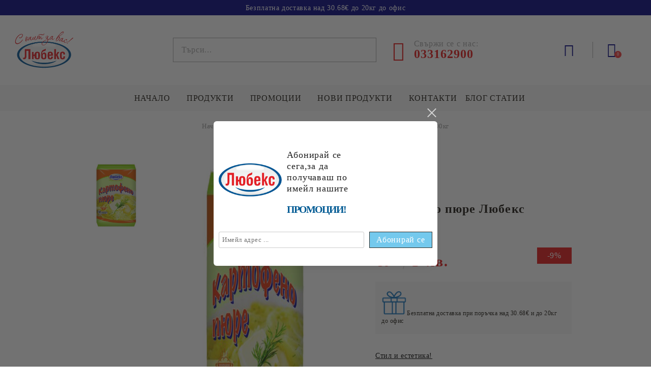

--- FILE ---
content_type: text/html; charset=utf-8
request_url: https://lubeks.bg/product/3298/kartofeno-pyure-lyubeks-0-100kg.html
body_size: 26897
content:
<!DOCTYPE html>
<html lang="bg">
<head>
<meta http-equiv="Content-Type" content="text/html; charset=utf-8" />
<meta http-equiv="Content-Script-Type" content="text/javascript" />
<meta http-equiv="Content-Style-Type" content="text/css" />
<meta name="description" content="Купи Картофено пюре Любекс 0,100кг от ЛЮБЕКС ЕООД Стил и естетика!

&amp;nbsp;

Картофено пюре Любекс. Картофени&amp;nbsp;люспи, получени чрез дехидратиране на пресни картофи по специална технология. Използва се за приготвяне на пюре или за крем супи.&amp;nbsp;

&amp;nbsp;

Безплатна доставка при поръчка над 60лв и до 20кг&amp;nbsp; &amp;nbsp; &amp;nbsp;

Покупка директно от производител
  €0.51" />
<meta name="keywords" content="" />
<meta name="twitter:card" content="summary" /><meta name="twitter:site" content="@server.seliton.com" /><meta name="twitter:title" content="Картофено пюре Любекс 0,100кг," /><meta name="twitter:description" content="Купи Картофено пюре Любекс 0,100кг от ЛЮБЕКС ЕООД Стил и естетика!

&amp;nbsp;

Картофено пюре Любекс. Картофени&amp;nbsp;люспи, получени чрез дехидратиране на пресни картофи по специална технология. Използва се за приготвяне на пюре или за крем супи.&amp;nbsp;

&amp;nbsp;

Безплатна доставка при поръчка над 60лв и до 20кг&amp;nbsp; &amp;nbsp; &amp;nbsp;

Покупка директно от производител
  €0.51" /><meta name="twitter:image" content="http://lubeks.bg/userfiles/productimages/product_4086.jpg" />

<link rel="icon" type="image/x-icon" href="/favicon.ico" />


<title>Картофено пюре Любекс 0,100кг,</title>
<link rel="canonical" href="https://lubeks.bg/product/3298/kartofeno-pyure-lyubeks-0-100kg.html" />



<link rel="stylesheet" type="text/css" href="/userfiles/css/css_126_768.css" />
<script type="text/javascript" src="/userfiles/css/js_126_352.js"></script>
<meta name="viewport" content="width=device-width, initial-scale=1" />
<link rel="alternate" type="application/rss+xml" title="Новини" href="/module.php?ModuleName=com.summercart.rss&amp;UILanguage=bg&amp;FeedType=News" />

<script type="text/javascript">
$(function(){
	$('.innerbox').colorbox({minWidth: 500, minHeight: 300, maxWidth: '90%', maxHeight: '96%'});
	
	var maxProducts = 7;
	var httpsDomain = 'https://lubeks.bg/';
	var searchUrl = '/search.html';
	var seeMoreText = 'вижте още';
	
	SC.Util.initQuickSearch(httpsDomain, maxProducts, searchUrl, seeMoreText);
	
});

SC.storeRoot = 'https://lubeks.bg/';
SC.storeRootPath = '/';
SC.ML.PROVIDE_VALID_EMAIL = 'Трябва да предоставите валиден имейл адрес:';

SC.JSVersion = '';
</script>
<div style="display:none">
	<div id="promotionPopup" class="c-popup-promotion">
		<div class="c-popup-promotion__content s-html-editor"><style type="text/css">#promotionPopup{
float: left;
width: 100%;
box-sizing: border-box;
}
.promotion-popup{
	width: 100%;
	max-width: 870px;
	overflow: auto;
	box-sizing: border-box;
}
.promotion-popup-left, .promotion-popup-right{
	width: 50%;
	float: left;
	box-sizing: border-box;
}
.promotion-popup-left{
width:68%;
}
.promotion-popup-right{
width:32%;
}
.promotion-popup-right{
	padding-right: 10px;
	font-size: 16px;
	color: #8d8d8d;
	padding-top: 20px;
text-align: left;
overflow: autol
}
.promotion-popup-right span{
	display: block;
	width: 100%;
	float: left;
	font-weight: bold;
	font-size: 36px;
	color: #025b94 !important;
	letter-spacing: -2px;
	line-height: 37px;
	text-transform: uppercase;
	margin-top: 6px;
overflow: hidden;

}
.promotion-popup-right ins{
	color: #212121 !important;
	font-size: 18px;
line-height: 22px;
	text-decoration: none;
	display: block;
	width: 100%;
}
.promotion-popup-left img{
	max-width: 100%;
margin-top: 22px;
}
</style>
<div class="promotion-popup">
<div class="promotion-popup-right"><ins><img alt="" src="/userfiles/editor/image/154114079_102842491862342_8163329209926062871_n%5B7%5D.png" style="width: 150px; height: 150px;" /></ins></div>

<div class="promotion-popup-right"><ins>Абонирай се сега,за да<br />
получаваш по имейл нашите</ins><span> <span style="font-size:20px;">промоции!</span></span></div>
</div>
</div>
		
		<form id="footer-newsletter-wrapper" class="c-popup-promotion__newsletter-form" action="/newsletter_subscribe.html" method="post">
			<div id="footer-newsletter" class="c-popup-promotion__footer-newsletter-wrapper">
				<input type="hidden" name="NLListID" value="1" />
				<input type="email" class="c-popup-promotion__email-input" name="SubscriberEmail" placeholder="Имейл адрес ..." />
				<div class="c-popup-promotion__subscribe-button o-button-simple u-designer-button">
					<input type="submit" class="c-popup-promotion__subscribe-button-submit o-button-simple-submit u-designer-button-submit" value="Абонирай се" />
					<span class="c-popup-promotion__subscribe-button-icon o-button-simple-icon"></span>
				</div>
			</div>
		</form>
		
	</div>
</div>
<a style="display:none" class="c-popup-promotion__link" href="#promotionPopup"></a>

<script type="text/javascript">
	$(function(){
		$.colorbox({
			inline: true,
			maxWidth: '96%',
			className: 'cboxNoTitle c-welcome-popup',
			href: '#promotionPopup',
			onComplete: function() {
				$.colorbox.resize({innerHeight: $('#promotionPopup').outerHeight(), innerWidth: $('#promotionPopup').outerWidth() + 10});
				$("#colorbox").attr("aria-label", "Промо прозорец за Добре Дошъл");
			}
		});
	});
</script>

<script type="text/javascript">
SC.Upsell = new function () {
	this.hasError = false;
	this.init = function ()
	{
		if(typeof(SC.UpsellNotUsed) != 'undefined' && SC.UpsellNotUsed) {
			return false;
		}
		$('form[action] .js-button-add-to-cart').unbind('click').click(function (e) {
			if ($(window).width() < 1024) {
				return;
			}
			if ($(this).parents('form:first').find('input[type="file"]').length > 0) {
				return;
			}
			
			var form = $(this).parents('form').get(0);
			if (!SC.Util.checkAddToCartOptions(form)) {
				e.preventDefault();
				return;
			}
			
			var elem = $(this).parents('form:first');
			elem.find('input[name="action"]:first').val('dmAddToCartAjaxAction');
			var postUrl = elem.attr('action');
			var postData = elem.serialize();
			elem.find('input[name="action"]:first').val('dmAddToCart');
			var productId = elem.find('input[name="ProductID"]:first').val();
			
			if (location.protocol !== 'https:') {
				// Fixes Chrome not sending session cookie on cross-scheme request
				postUrl = postUrl.replace('https://', 'http://');
			}
			
			$.ajax({
				type: 'POST',
/*				url: SC.storeRoot + 'bg/cart.html', */
				url: SC.storeRoot + 'cart.html' + '?UILanguage=bg',
				data: postData,
				dataType: 'json',
				xhrFields: {withCredentials: true},
				success: function (data) {
					var promisesArray = [];
					$(document).trigger('cart:add-to-cart', [promisesArray, postData, data]); /* Add to cart in product page */
					
					var sendProductParams = {
						id: $(form).find('input[name="ProductID"]').val(),
						quantity: $(form).find('input[name="Quantity"]').val(),
						productVariantId: $(form).find('input[name="ProductVariantID"]').val()
					};
					$(document).trigger('cart:add-to-cart-category', [promisesArray, sendProductParams, data]); /* Add to cart when in category listing */
					
					$.when.apply($, promisesArray).always(function() {
						SC.Upsell.handleResponse(data);
						if ($('#cart-page').length > 0) {
							SC.Cart.refreshCart();
						}
						
						else {
							if (SC.Upsell.hasError)
								return;
							
							$.get(SC.storeRoot + 'ajax/ajax_upsell_products.php?ProductID=' + sendProductParams.id + '&ProductVariantID=' + sendProductParams.productVariantId + '&UILanguage=bg',
									function (data) {
										if (data != '') {
											$.colorbox({
												width: '952px',
												className: 'cboxNoTitle',
												html: data,
											});
										} else {
											location.href = "https://lubeks.bg/cart.html";
										}
									},
									'html');
						}
						
						
					});
				}
			});
			
			return false;
		});
	};
	
	this.handleResponse = function (data)
	{
		this.hasError = false;
		if (data['headerCart'] != '') {
			$('.js-header-cart').replaceWith(data['headerCart']);
		}
		if (data['headerCartMobile'] != '') {
			$('.js-mobile-menu-item-cart').replaceWith(data['headerCartMobile']);
		}
		if ((typeof(data['error']) != 'undefined') && (data['error'] != '')) {
			alert(data['error']);
			this.hasError = true;
		}
		SC.Upsell.init();
	};
};
$(function () {
	SC.Upsell.init();
});
</script>



		<script type="application/ld+json">
			{
				"@context": "https://schema.org",
				"@type": "BreadcrumbList",
				"itemListElement":
				[
					{
						"@type": "ListItem",
						"position": 1,
						"item":
						{
							"@id": "https://lubeks.bg/",
							"name": "Начало"
						}
					},
					{
						"@type": "ListItem",
						"position": 2,
						"item":
						{
							"@id": "https://lubeks.bg/category/260/podpravki-sosove-i-ovkusiteli.html",
							"name": "Подправки,сосове и овкусители"
						}
					},
					{
						"@type": "ListItem",
						"position": 3,
						"item":
						{
							"@id": "https://lubeks.bg/product/3298/kartofeno-pyure-lyubeks-0-100kg.html",
							"name": "Картофено пюре Любекс 0,100кг"
						}
					}
				]
			}
		</script>



<link rel="preload" href="/skins/assets/fonts/awesome-icons-4.7/fontawesome-webfont.woff2" as="font" type="font/woff2" crossorigin />
<link rel="preload" href="/skins/assets/fonts/open-iconic-11/fonts/open-iconic.woff2" as="font" type="font/woff2" crossorigin />
<link rel="preload" href="/skins/assets/fonts/merriweather/Merriweather-Regular.woff2" as="font" type="font/woff2" crossorigin />
<link rel="preload" href="/skins/assets/fonts/montserrat/montserrat-v12-cyrillic_latin-regular.woff2" as="font" type="font/woff2" crossorigin />
<meta property="og:site_name" content="ЛЮБЕКС ЕООД" /><meta property="og:locality" content="Асеновград" /><meta property="og:street-address" content="Козановско шосе 5" /><meta property="og:postal-code" content="4230" /><meta property="og:country-name" content="България" /><meta property="og:email" content="lubeksonline@abv.bg" /><meta property="og:phone_number" content="033162900" /><meta property="og:type" content="product" /><meta property="og:title" content="Картофено пюре Любекс 0,100кг" /><meta property="og:url" content="https://lubeks.bg/product/3298/kartofeno-pyure-lyubeks-0-100kg.html" /><meta property="og:image" content="https://lubeks.bg/userfiles/productimages/product_4086.jpg" /><meta property="og:description" content="Стил и естетика!

&amp;nbsp;

Картофено пюре Любекс. Картофени&amp;nbsp;люспи, получени чрез дехидратиране на пресни картофи по специална технология. Използва се за приготвяне на пюре или за крем супи.&amp;nbsp;

&amp;nbsp;

Безплатна доставка при поръчка над 60лв и до 20кг&amp;nbsp; &amp;nbsp; &amp;nbsp;

Покупка директно от производител" /><script type="text/javascript">
!function() {
	var scEOFacebook = new SCEvents('FB_E_T');
	scEOFacebook.sendCategoryIsEnabled = false;
	scEOFacebook.sendCategoryParams = [];
	
	scEOFacebook.sendBrandIsEnabled = false;
	scEOFacebook.sendBrandParams = [];
	
	scEOFacebook.sendProductIsEnabled = true;
	scEOFacebook.sendProductParams = {"id":3298,"parentId":0,"name":"Картофено пюре Любекс 0,100кг","url":"https:\/\/lubeks.bg\/product\/3298\/kartofeno-pyure-lyubeks-0-100kg.html","img":"https:\/\/lubeks.bg\/userfiles\/productimages\/product_4086.jpg","currency":"EUR","price":"0.56","promo":"0.51","brand":{"id":145,"name":"Любекс"},"category":[{"id":260,"name":"Подправки,сосове и овкусители","parent":0,"breadcrumb":[{"id":260,"name":"Подправки,сосове и овкусители","parent":false}]},{"id":273,"name":"Подправки","parent":260,"breadcrumb":[{"id":260,"name":"Подправки,сосове и овкусители","parent":false},{"id":273,"name":"Подправки","parent":260}]}],"inventory":{"variations":false,"stock":true}};
	scEOFacebook.sendProductsListingParams = {"3298":{"isEnabled":false,"params":{"id":3298,"name":"Картофено пюре Любекс 0,100кг","url":"https:\/\/lubeks.bg\/product\/3298\/kartofeno-pyure-lyubeks-0-100kg.html","img":"https:\/\/lubeks.bg\/userfiles\/productimages\/product_4086.jpg","currency":"EUR","price":"0.56","promo":"0.51","brand":{"id":145,"name":"Любекс"},"category":[{"id":260,"name":"Подправки,сосове и овкусители","parent":0,"breadcrumb":[{"id":260,"name":"Подправки,сосове и овкусители","parent":false}]},{"id":273,"name":"Подправки","parent":260,"breadcrumb":[{"id":260,"name":"Подправки,сосове и овкусители","parent":false},{"id":273,"name":"Подправки","parent":260}]}],"inventory":{"variations":false,"stock":true}}}};
	
	scEOFacebook.pageCode = "com.summercart.dynamic_page.product";
	
	scEOFacebook.visitHelpPageIsEnabled = false;
	
	scEOFacebook.cartProductIds = [];
	scEOFacebook.cartCustomerCurrency = 'EUR';
	scEOFacebook.cartSubTotal = '0.00';
	
	scEOFacebook.orderInfo = false;
	
	scEOFacebook.trackProductsOnCategoryPages = 0;
	
	scEOFacebook.eventCode = '0';
	scEOFacebook.eventId = '1768675369.7074-0';
	
	!function(f,b,e,v,n,t,s){if(f.fbq)return;n=f.fbq=function(){n.callMethod?
	n.callMethod.apply(n,arguments):n.queue.push(arguments)};if(!f._fbq)f._fbq=n;
	n.push=n;n.loaded=!0;n.version='2.0';n.queue=[];t=b.createElement(e);t.async=!0;
	t.src=v;s=b.getElementsByTagName(e)[0];s.parentNode.insertBefore(t,s)}(window,
	document,'script','//connect.facebook.net/en_US/fbevents.js');
	fbq('init', '5624506080993538', {});
	fbq('track', 'PageView', {}, {eventID: scEOFacebook.eventId});
	
	scEOFacebook.init();
	
	window.fq = fbq; /* work-around for spurious errors in Facebook Pixel Helper */
	$(document).on(scEOFacebook.getEventStr('tracking:view-product'), function(event, product) {
		const productId = product.parentId ? product.parentId : product.id;
		fq('track', 'ViewContent', {value: (parseFloat(product.promo) !== 0 ? product.promo : product.price), currency: product.currency, content_name: product.name, content_type: 'product', content_ids: productId}, {eventID: scEOFacebook.eventId});
	});
	$(document).on(scEOFacebook.getEventStr('tracking:view-category'), function(event, category, pageWrapper) {
		var breadcrumb = [];
		var productIds = [];
		for (i in category.breadcrumb) {
			breadcrumb.push(category.breadcrumb[i].name);
		}
		if (typeof pageWrapper == 'undefined')
			pageWrapper = 'body';
		
		$(pageWrapper).find('.js-has-data-productId').each(function() {
			productIds.push($(this).attr('data-productId'));
		});
		if (scEOFacebook.trackProductsOnCategoryPages) {
			fq('track', 'ViewContent', {content_name: category.name, content_category: breadcrumb.join(' > '), content_type: 'product', content_ids: productIds}, {eventID: scEOFacebook.eventId});
		}
	});
	$(document).on(scEOFacebook.getEventStr('tracking:infinite-scroll-loaded'), function(event, category, pageWrapper) {
		$(document).trigger(scEOFacebook.getEventStr('tracking:view-category'), [category, pageWrapper]);
	});
	$(document).on(scEOFacebook.getEventStr('tracking:view-brand'), function(event, brand) {
		fq('track', 'ViewContent', {content_name: brand.name}, {eventID: scEOFacebook.eventId});
	});
	$(document).on(scEOFacebook.getEventStr('tracking:register'), function(event, data) {
		fq('track', 'CompleteRegistration', {content_name: data.email});
	});
	$(document).on(scEOFacebook.getEventStr('tracking:search'), function(event, searchPhrase) {
		fq('track', 'Search', {search_string: searchPhrase});
	});
	$(document).on(scEOFacebook.getEventStr('tracking:add-to-wishlist'), function(event, product) {
		fq('track', 'AddToWishlist', {value: (parseFloat(product.promo) !== 0 ? product.promo : product.price), currency: product.currency, content_name: product.name, content_type: 'product', content_ids: product.id, content_category: getFacebookETCategoryBranch(product)});
	});
	$(document).on(scEOFacebook.getEventStr('tracking:add-to-cart'), function(event, promisesArray, product, productVariantId, quantity) {
		
		var eventSent = $.Deferred();
		promisesArray.push(eventSent.promise());
		
		/*
			Facebook does not support callback for when data is actually sent.
			fbevents.js uses 'new Image()' for payloads up to 2048 bytes, 'new XMLHttpRequest' for bigger. AddToCart is just one product and never goes over the limit
		*/
		var OriginalImage = window.Image;
		window.Image = function (width, height) {
			var img = new OriginalImage(width, height);
			img.onload = function () {
				eventSent.resolve(); // Inform that the facebook has received the data
			};
			return img;
		};
		
		const productId = product.parentId ? product.parentId : product.id;
		fq('track', 'AddToCart', {value: (parseFloat(product.promo) !== 0 ? product.promo : product.price), currency: product.currency, content_name: product.name, content_type: 'product', content_ids: productId, content_category: getFacebookETCategoryBranch(product)}, {eventID: scEOFacebook.eventId});
		
		window.Image = OriginalImage;
		
		setTimeout(function() {
			eventSent.resolve(); // 1 sec max wait time in case facebook hangs
		}, 1000);
	});
	
	function getFacebookETCategoryBranch(product)
	{
		if ((typeof(product.category) == 'undefined') || (product.category.length == 0)) {
			return '';
		}
		
		var category = product.category[0];
		var breadcrumb = [];
		for (i in category.breadcrumb) {
			breadcrumb.push(category.breadcrumb[i].name);
		}
		breadcrumb.push(category.name);
		return breadcrumb.join(' > ');
	}
}();
</script>
<!-- Global site tag (gtag.js) - Google Analytics -->
<script>
	window.gtag_loaded = true;
	window.dataLayer = window.dataLayer || [];
	function gtag(){dataLayer.push(arguments);}
	
			gtag('consent', 'default', {
			'ad_storage': 'granted',
			'ad_user_data': 'granted',
			'ad_personalization': 'granted',
			'analytics_storage': 'granted',
			'functionality_storage': 'granted',
			'personalization_storage': 'granted',
			'security_storage': 'granted'
		});
	</script>
<script async src="https://www.googletagmanager.com/gtag/js?id=G-ZTLR3MPN14"></script>
<script>
	gtag('js', new Date());
	gtag('config', 'G-ZTLR3MPN14', {'allow_enhanced_conversions':true});
</script>
<!-- /Global site tag (gtag.js) - Google Analytics -->
</head>

<body class="lang-bg dynamic-page dynamic-page-product layout-238 layout-type-wide products-per-row-4 " >
	
	
	
	<div class="c-body-container js-body-container">
		<div class="c-body-container__sub">
		
		<header class="c-header container js-header-container">
			
			<mi:section1 name="hasRestoredCart" src="popup/restored_cart.tmpl"></mi:section1>
			
			<div class="c-header__topline">
				<div class="c-header__top-line-phone-sticky">
					<a class="c-header__phone-number-sticky" href="tel:033162900">033162900</a>
				</div>
				<div class="c-header__intro-text">Безплатна доставка над 30.68€ до 20кг до офис
</div>
				<div class="c-header__top-line-empty"></div>
			</div>
			
			<div class="c-header__standard">
				<div class="c-header__main-information c-header__logo--is-image">
					
					<div class="c-header__logo c-header__logo--is-image">
						<a class="c-header__logo-link is-image" href="/">
							<img class="c-header__logo-image" src="/userfiles/logo/logo-lubeks-vector.png" alt="ЛЮБЕКС ЕООД" width="562" height="342" />
							
						</a>
						<!-- <span class="c-header__slogan-text" style="">С опит за Вас!</span> -->
					</div>
					
					<div class="c-header__search-and-phone">
						<div class="c-header__search-form-icon-wrapper">
							<div class="c-header__search js-header-search">
								<div class="c-header__search-advanced"><a href="/search.html?action=dmAdvancedSearch">Разширено търсене</a></div>
								<form action="/search.html" class="c-header_search_form js-header-search-form">
									<input type="text" class="c-header__search_input js-header-search-input" id="sbox" name="phrase" value="" placeholder="Търси..." />
									<span class="c-header__search-button"><input type="submit" value="Търси" class="c-header__search-button-submit" /></span>
								</form>
							</div>
						</div>
						
						<div class="c-header__phone-wrapper c-header__contacet-row">
							<a class="c-header__phone-number" href="tel:033162900">
								<span class="c-header__phone-label">Свържи се с нас:</span>
								<span class="c-header__phone-numbers">033162900</span>
							</a>
						</div>
					</div>
					
					<div class="c-header__int-and-profile">
						<div class="c-header__lang-currency js-mobile-international">
							<div class="c-header__profile-toggle-icon js-lang-cur-popup-toggle"></div>
							<div class="c-header__lang-currency-popup js-lang-cur-popup-content is-hidden">
								<div class="c-header__lang-currency-popup-inner">
									<span class="c-header__lang-currency-popup-close js-lang-cur-popup-close"></span>
									<div class="c-header__profile-dd">
										<h4 class="c-header__profile-section-title">Моят профил</h4>
										<div class="c-header__profile-dd-inner">
											
											
											
											<a href="https://lubeks.bg/login.html" class="c-header__profile_link c-header__profile-login">Вход</a>
											<a href="https://lubeks.bg/register.html" class="c-header__profile_link c-header__profile-register">Регистрация</a>
											
										</div>
									</div>
									
									
									<h4 class="c-header__curr-section-title">Валута</h4>
									<div class="c-header__currency">
										<div class="c_header__currency-selected">
											<span class="c_header__currency-selected-code">EUR</span>
										</div>
										<input type="hidden" name="CurrencyID" class="CurrencyID" id="js-selected-currencyid" value="2" />
										
										<div class="c-header__currency-list-dd">
											<ul id="currency-list" class="c-header__currency-list">
											
												<li class="c-header__currency-selector js-currency-selector " id="currencyId_1">USD</li>
											
												<li class="c-header__currency-selector js-currency-selector selected" id="currencyId_2">EUR</li>
											
												<li class="c-header__currency-selector js-currency-selector " id="currencyId_6">BGN</li>
											
											</ul>
										</div>
									</div>
									
									
									
									<h4 class="c-header__lang-section-title">Език</h4>
									<div class="c-header__language">
										
										
									</div>
									
								</div>
							</div>
						</div>
						
						
						<div class="c-header__wishlist js-wishlist-header">
							<a href="/favourites.html" class="c-header__wishlist-link" title="Любими продукти">
								<span class="c-header__wishlist-count js-wishlist-header-count">0</span>
							</a>
						</div>
						
						
						
						<div class="c-header__cart js-header-cart">
							
							<div class="c-header__cart-wrapper js-header-mini-cart-wrapper">
								<div class="c-header__cart--empty-icon"></div>
							</div>
							
							
							
						</div>
						
					</div>
					
				</div>
			</div>
			
			
			<div class="c-header__mobile">
				
				<div class="c-header__standard-logo-section">
					<h2 class="c-header__logo c-header__logo--is-image">
						<a href="/">
							<img class="c-header__logo-image" src="/userfiles/logo/logo-lubeks-vector.png" alt="ЛЮБЕКС ЕООД" width="562" height="342" />
							
						</a>
					</h2>
				</div>
				
				<div class="c-header__phone-wrapper-mobile">
					<a class="c-header__phone-number" href="tel:033162900">033162900</a>
				</div>
				
				<div class="c-header__mobile-main-section">
					<div class="c-header__mobile-menu-wrapper">
						<div class="c-header__mobile-menu-item mobile-menu-item-nav js-mobile-menu-toggle-nav"></div>
						<div class="c-header__mobile-menu-content js-mobile-menu-conteiner">
							<div class="c-header__mobile-menu-logo">
								<a href="/">
									<img class="c-header__logo-image" src="/userfiles/logo/logo-lubeks-vector.png" alt="ЛЮБЕКС ЕООД" width="562" height="342" />
									
								</a>
								<span class="c-header__mobile-close-menu js-close-menu-dd"></span>
							</div>
							
							<div class="c-header__mobile-menu js-mobile-main-menu-content"></div>
							
							<div class="c-header__mobile-menu js-mobile-top-menu-content"></div>
							
							<div class="c-header__mobile-profile-wrapper">
								
								
								
								<a href="https://lubeks.bg/login.html" class="c-header__profile_link c-header__profile-login">Вход</a>
								<a href="https://lubeks.bg/register.html" class="c-header__profile_link c-header__profile-register">Регистрация</a>
								
							</div>

							<div class="c-header__mobile-international js-mobile-international"></div>
						</div>
					</div>
					
					<div class="c-header__search c-header__search--mobile">
						<form action="/search.html" class="c-header_search_form">
							<input type="text" class="c-header__search_input c-header__search_input--mobile js-header-search-input" id="js-search-phrase" name="phrase" value="" placeholder="Търси..." />
							<span class="c-header__search-button"><input type="submit" value="Търси" class="c-header__search-button-submit" /></span>
						</form>
					</div>
					
					
					<div class="c-header__wishlist is-mobile js-wishlist-header">
						<a href="/favourites.html" class="c-header__wishlist-link" title="Любими продукти">
							<span class="c-header__wishlist-count js-wishlist-header-count">0</span>
						</a>
					</div>
					
					
					<div class="c-header__mobile-menu-item">
						
						
						<a id="mobile-cart" class="mobile-menu-item-cart js-mobile-menu-item-cart" href="https://lubeks.bg/cart.html"></a>
						
						
						
						
					</div>
				</div>
			</div>
			
		</header><!-- header container -->
		
		<main>
<div class="o-column c-layout-top o-layout--horizontal c-layout-top__sticky sticky js-layout-top">
	<div class="c-layout-wrapper c-layout-top__sticky-wrapper">
		<div class="o-box c-box-main-menu js-main-menu-box">

	<div class="o-box-content c-box-main-menu__content">
		<ul class="c-box-main-menu__list">
							<li class=" c-box-main-menu__item js-box-main-menu__item1">
					<a href="/" title="НАЧАЛО" class="c-box-main-menu__item-link">
												НАЧАЛО
						<span class="c-box-main-menu__mobile-control js-mobile-control"><span>+</span></span>
					</a>
									</li>
											<li class="menu-item-dropdown-menu c-box-main-menu__item js-box-main-menu__item1">
					<a href="#" title="Продукти" class="c-box-main-menu__item-link">
												Продукти
						<span class="c-box-main-menu__mobile-control js-mobile-control"><span>+</span></span>
					</a>
											<ul class="o-box-content c-box-dd-categories__subcategory-list js-box-dd-categories__subcategory-list">
			<li class="c-box-dd-categories__item js-box-dd-categories-item c-box-dd-categories__categoryid-266  is-first   ">
			<a href="/category/266/paketi.html" class="c-box-dd-categories__subcategory-item-link hasProducts ">
				<span>Пакети </span><span class="c-box-main-menu__mobile-control js-mobile-control"><span>+</span></span>
			</a>
			
		</li>
			<li class="c-box-dd-categories__item js-box-dd-categories-item c-box-dd-categories__categoryid-254     ">
			<a href="/category/254/zahar.html" class="c-box-dd-categories__subcategory-item-link noProducts ">
				<span>Захар</span><span class="c-box-main-menu__mobile-control js-mobile-control"><span>+</span></span>
			</a>
			
		</li>
			<li class="c-box-dd-categories__item js-box-dd-categories-item c-box-dd-categories__categoryid-255     ">
			<a href="/category/255/sol.html" class="c-box-dd-categories__subcategory-item-link noProducts ">
				<span>Сол</span><span class="c-box-main-menu__mobile-control js-mobile-control"><span>+</span></span>
			</a>
			
		</li>
			<li class="c-box-dd-categories__item js-box-dd-categories-item c-box-dd-categories__categoryid-256     ">
			<a href="/category/256/brashno.html" class="c-box-dd-categories__subcategory-item-link noProducts ">
				<span>Брашно</span><span class="c-box-main-menu__mobile-control js-mobile-control"><span>+</span></span>
			</a>
			
		</li>
			<li class="c-box-dd-categories__item js-box-dd-categories-item c-box-dd-categories__categoryid-249 has-submenus    ">
			<a href="/category/249/variva.html" class="c-box-dd-categories__subcategory-item-link noProducts is-parent">
				<span>Варива</span><span class="c-box-main-menu__mobile-control js-mobile-control"><span>+</span></span>
			</a>
			<ul class="o-box-content c-box-dd-categories__subcategory-list js-box-dd-categories__subcategory-list">
			<li class="c-box-dd-categories__item js-box-dd-categories-item c-box-dd-categories__categoryid-250  is-first   ">
			<a href="/category/250/oriz.html" class="c-box-dd-categories__subcategory-item-link noProducts ">
				<span>Ориз</span><span class="c-box-main-menu__mobile-control js-mobile-control"><span>+</span></span>
			</a>
			
		</li>
			<li class="c-box-dd-categories__item js-box-dd-categories-item c-box-dd-categories__categoryid-251     ">
			<a href="/category/251/bob.html" class="c-box-dd-categories__subcategory-item-link noProducts ">
				<span>Боб</span><span class="c-box-main-menu__mobile-control js-mobile-control"><span>+</span></span>
			</a>
			
		</li>
			<li class="c-box-dd-categories__item js-box-dd-categories-item c-box-dd-categories__categoryid-252   is-last  ">
			<a href="/category/252/leshta.html" class="c-box-dd-categories__subcategory-item-link noProducts ">
				<span>Леща</span><span class="c-box-main-menu__mobile-control js-mobile-control"><span>+</span></span>
			</a>
			
		</li>
	</ul>
		</li>
			<li class="c-box-dd-categories__item js-box-dd-categories-item c-box-dd-categories__categoryid-257     ">
			<a href="/category/257/olio-i-zehtin.html" class="c-box-dd-categories__subcategory-item-link noProducts ">
				<span>Олио и Зехтин</span><span class="c-box-main-menu__mobile-control js-mobile-control"><span>+</span></span>
			</a>
			
		</li>
			<li class="c-box-dd-categories__item js-box-dd-categories-item c-box-dd-categories__categoryid-259     ">
			<a href="/category/259/makaroneni-izdelia.html" class="c-box-dd-categories__subcategory-item-link noProducts ">
				<span>Макаронени изделия</span><span class="c-box-main-menu__mobile-control js-mobile-control"><span>+</span></span>
			</a>
			
		</li>
			<li class="c-box-dd-categories__item js-box-dd-categories-item c-box-dd-categories__categoryid-253     ">
			<a href="/category/253/pshenichni-i-zarneni-hrani.html" class="c-box-dd-categories__subcategory-item-link noProducts ">
				<span>Пшенични и зърнени храни</span><span class="c-box-main-menu__mobile-control js-mobile-control"><span>+</span></span>
			</a>
			
		</li>
			<li class="c-box-dd-categories__item js-box-dd-categories-item c-box-dd-categories__categoryid-258 has-submenus    ">
			<a href="/category/258/konservi.html" class="c-box-dd-categories__subcategory-item-link noProducts is-parent">
				<span>Консерви</span><span class="c-box-main-menu__mobile-control js-mobile-control"><span>+</span></span>
			</a>
			<ul class="o-box-content c-box-dd-categories__subcategory-list js-box-dd-categories__subcategory-list">
			<li class="c-box-dd-categories__item js-box-dd-categories-item c-box-dd-categories__categoryid-264  is-first   ">
			<a href="/category/264/zelenchukovi.html" class="c-box-dd-categories__subcategory-item-link noProducts ">
				<span>Зеленчукови</span><span class="c-box-main-menu__mobile-control js-mobile-control"><span>+</span></span>
			</a>
			
		</li>
			<li class="c-box-dd-categories__item js-box-dd-categories-item c-box-dd-categories__categoryid-265     ">
			<a href="/category/265/plodovi.html" class="c-box-dd-categories__subcategory-item-link noProducts ">
				<span>Плодови</span><span class="c-box-main-menu__mobile-control js-mobile-control"><span>+</span></span>
			</a>
			
		</li>
			<li class="c-box-dd-categories__item js-box-dd-categories-item c-box-dd-categories__categoryid-268     ">
			<a href="/category/268/med-konfityuri-glyukoza.html" class="c-box-dd-categories__subcategory-item-link noProducts ">
				<span>Мед, конфитюри, глюкоза</span><span class="c-box-main-menu__mobile-control js-mobile-control"><span>+</span></span>
			</a>
			
		</li>
			<li class="c-box-dd-categories__item js-box-dd-categories-item c-box-dd-categories__categoryid-269     ">
			<a href="/category/269/mesni.html" class="c-box-dd-categories__subcategory-item-link noProducts ">
				<span>Месни</span><span class="c-box-main-menu__mobile-control js-mobile-control"><span>+</span></span>
			</a>
			
		</li>
			<li class="c-box-dd-categories__item js-box-dd-categories-item c-box-dd-categories__categoryid-271   is-last  ">
			<a href="/category/271/ribni.html" class="c-box-dd-categories__subcategory-item-link noProducts ">
				<span>Рибни</span><span class="c-box-main-menu__mobile-control js-mobile-control"><span>+</span></span>
			</a>
			
		</li>
	</ul>
		</li>
			<li class="c-box-dd-categories__item js-box-dd-categories-item c-box-dd-categories__categoryid-260 has-submenus    ">
			<a href="/category/260/podpravki-sosove-i-ovkusiteli.html" class="c-box-dd-categories__subcategory-item-link noProducts is-parent">
				<span>Подправки,сосове и овкусители</span><span class="c-box-main-menu__mobile-control js-mobile-control"><span>+</span></span>
			</a>
			<ul class="o-box-content c-box-dd-categories__subcategory-list js-box-dd-categories__subcategory-list">
			<li class="c-box-dd-categories__item js-box-dd-categories-item c-box-dd-categories__categoryid-273  is-first   ">
			<a href="/category/273/podpravki.html" class="c-box-dd-categories__subcategory-item-link noProducts ">
				<span>Подправки</span><span class="c-box-main-menu__mobile-control js-mobile-control"><span>+</span></span>
			</a>
			
		</li>
			<li class="c-box-dd-categories__item js-box-dd-categories-item c-box-dd-categories__categoryid-274     ">
			<a href="/category/274/sosove.html" class="c-box-dd-categories__subcategory-item-link noProducts ">
				<span>Сосове </span><span class="c-box-main-menu__mobile-control js-mobile-control"><span>+</span></span>
			</a>
			
		</li>
			<li class="c-box-dd-categories__item js-box-dd-categories-item c-box-dd-categories__categoryid-276   is-last  ">
			<a href="/category/276/otseti.html" class="c-box-dd-categories__subcategory-item-link noProducts ">
				<span>Оцети </span><span class="c-box-main-menu__mobile-control js-mobile-control"><span>+</span></span>
			</a>
			
		</li>
	</ul>
		</li>
			<li class="c-box-dd-categories__item js-box-dd-categories-item c-box-dd-categories__categoryid-272     is-current">
			<a href="/category/272/siropi-kafe.html" class="c-box-dd-categories__subcategory-item-link noProducts ">
				<span>Сиропи, кафе</span><span class="c-box-main-menu__mobile-control js-mobile-control"><span>+</span></span>
			</a>
			
		</li>
			<li class="c-box-dd-categories__item js-box-dd-categories-item c-box-dd-categories__categoryid-267     ">
			<a href="/category/267/lyutenitsa.html" class="c-box-dd-categories__subcategory-item-link noProducts ">
				<span>Лютеница</span><span class="c-box-main-menu__mobile-control js-mobile-control"><span>+</span></span>
			</a>
			
		</li>
			<li class="c-box-dd-categories__item js-box-dd-categories-item c-box-dd-categories__categoryid-261     ">
			<a href="/category/261/nehranitelni.html" class="c-box-dd-categories__subcategory-item-link noProducts ">
				<span>Нехранителни </span><span class="c-box-main-menu__mobile-control js-mobile-control"><span>+</span></span>
			</a>
			
		</li>
			<li class="c-box-dd-categories__item js-box-dd-categories-item c-box-dd-categories__categoryid-262     ">
			<a href="/category/262/ketaring.html" class="c-box-dd-categories__subcategory-item-link noProducts ">
				<span>Кетъринг</span><span class="c-box-main-menu__mobile-control js-mobile-control"><span>+</span></span>
			</a>
			
		</li>
			<li class="c-box-dd-categories__item js-box-dd-categories-item c-box-dd-categories__categoryid-263   is-last  ">
			<a href="/category/263/hrana-i-prinadlezhnosti-za-domashni-lyubimtsi.html" class="c-box-dd-categories__subcategory-item-link noProducts ">
				<span>Храна и принадлежности за домашни любимци</span><span class="c-box-main-menu__mobile-control js-mobile-control"><span>+</span></span>
			</a>
			
		</li>
	</ul>
									</li>
				<li class="c-box-main-menu__separator">|</li>							<li class=" c-box-main-menu__item js-box-main-menu__item1">
					<a href="/all_promotions.html" title="Промоции" class="c-box-main-menu__item-link">
												Промоции
						<span class="c-box-main-menu__mobile-control js-mobile-control"><span>+</span></span>
					</a>
									</li>
											<li class=" c-box-main-menu__item js-box-main-menu__item1">
					<a href="/new_products.html" title="Нови продукти" class="c-box-main-menu__item-link">
												Нови продукти
						<span class="c-box-main-menu__mobile-control js-mobile-control"><span>+</span></span>
					</a>
									</li>
											<li class="menu-item-mega-menu c-box-main-menu__item js-box-main-menu__item1">
					<a href="#" title="Контакти" class="c-box-main-menu__item-link">
												Контакти
						<span class="c-box-main-menu__mobile-control js-mobile-control"><span>+</span></span>
					</a>
											<ul class="c-mega-menu__rows-list js-mega-menu-list">
		<li class="c-mega-menu__row js-mega-menu__row">
					<div class="c-mega-menu__title-box c-mega-menu__titile-width-33.3% js-mega-menu-title-box" style="width:33.3%;"><span>Категории</span></div>
			<div class="c-mega-menu__content-box c-mega-menu__content-width-33.3% js-mega-menu-content-box" style="width:33.3%;"><div id="box-megabox-0-1-23" class="c-box c-box--megabox-0-1-23 c-box-categories js-box-categories ">

			<div class="c-box-categories__box-title-wrapper o-box-title-wrapper">
		<h2 class="c-box-categories__box-title o-box-title">Категории</h2>
	</div>
	
		
	<ul class="c-box-categories__list">
				<li class="c-box-categories__category c-box-categories__categories-per-row-3">
			<a class="c-box-categories__category-title-link" href="/category/266/paketi.html" title="Пакети  (0)">
								<img class="c-box-categories__category-image js-mega-menu-images" data-src="/userfiles/categoryimages/266/jpeg/category_266_1b6b4544.jpg" width="450" height="241" loading="lazy" />
								<div class="c-box-categories__category-name-wrapper">
					<span class="c-box-categories__category-name">Пакети </span> 
									</div>
			</a>
		</li>
				<li class="c-box-categories__category c-box-categories__categories-per-row-3">
			<a class="c-box-categories__category-title-link" href="/category/254/zahar.html" title="Захар (9)">
								<img class="c-box-categories__category-image js-mega-menu-images" data-src="/userfiles/categoryimages/image_5761af8e973bd7e543f335cc5bf35f5d.jpg" width="450" height="495" loading="lazy" />
								<div class="c-box-categories__category-name-wrapper">
					<span class="c-box-categories__category-name">Захар</span> 
									</div>
			</a>
		</li>
				<li class="c-box-categories__category c-box-categories__categories-per-row-3">
			<a class="c-box-categories__category-title-link" href="/category/255/sol.html" title="Сол (6)">
								<img class="c-box-categories__category-image js-mega-menu-images" data-src="/userfiles/categoryimages/image_3844f265f2c2e1af0f047d4aace17203.jpg" width="450" height="495" loading="lazy" />
								<div class="c-box-categories__category-name-wrapper">
					<span class="c-box-categories__category-name">Сол</span> 
									</div>
			</a>
		</li>
				<li class="c-box-categories__category c-box-categories__categories-per-row-3">
			<a class="c-box-categories__category-title-link" href="/category/256/brashno.html" title="Брашно (8)">
								<img class="c-box-categories__category-image js-mega-menu-images" data-src="/userfiles/categoryimages/image_e494ea8540e1ac0ffa72268c7f13956f.jpg" width="450" height="495" loading="lazy" />
								<div class="c-box-categories__category-name-wrapper">
					<span class="c-box-categories__category-name">Брашно</span> 
									</div>
			</a>
		</li>
				<li class="c-box-categories__category c-box-categories__categories-per-row-3">
			<a class="c-box-categories__category-title-link" href="/category/249/variva.html" title="Варива (46)">
								<img class="c-box-categories__category-image js-mega-menu-images" data-src="/userfiles/categoryimages/image_221ada07aa51b8f97f510aded3a3d120.jpg" width="450" height="495" loading="lazy" />
								<div class="c-box-categories__category-name-wrapper">
					<span class="c-box-categories__category-name">Варива</span> 
									</div>
			</a>
		</li>
				<li class="c-box-categories__category c-box-categories__categories-per-row-3">
			<a class="c-box-categories__category-title-link" href="/category/257/olio-i-zehtin.html" title="Олио и Зехтин (4)">
								<img class="c-box-categories__category-image js-mega-menu-images" data-src="/userfiles/categoryimages/image_a6a81ccb6204acf2edd2e4bf7ab98101.jpg" width="450" height="495" loading="lazy" />
								<div class="c-box-categories__category-name-wrapper">
					<span class="c-box-categories__category-name">Олио и Зехтин</span> 
									</div>
			</a>
		</li>
				<li class="c-box-categories__category c-box-categories__categories-per-row-3">
			<a class="c-box-categories__category-title-link" href="/category/259/makaroneni-izdelia.html" title="Макаронени изделия (15)">
								<img class="c-box-categories__category-image js-mega-menu-images" data-src="/userfiles/categoryimages/image_91022e88f9d5a6c8d86485579ecda99c.jpg" width="450" height="495" loading="lazy" />
								<div class="c-box-categories__category-name-wrapper">
					<span class="c-box-categories__category-name">Макаронени изделия</span> 
									</div>
			</a>
		</li>
				<li class="c-box-categories__category c-box-categories__categories-per-row-3">
			<a class="c-box-categories__category-title-link" href="/category/253/pshenichni-i-zarneni-hrani.html" title="Пшенични и зърнени храни (16)">
								<img class="c-box-categories__category-image js-mega-menu-images" data-src="/userfiles/categoryimages/image_3869abadc236f3b133f0a67e264623fc.jpg" width="450" height="495" loading="lazy" />
								<div class="c-box-categories__category-name-wrapper">
					<span class="c-box-categories__category-name">Пшенични и зърнени храни</span> 
									</div>
			</a>
		</li>
				<li class="c-box-categories__category c-box-categories__categories-per-row-3">
			<a class="c-box-categories__category-title-link" href="/category/258/konservi.html" title="Консерви (182)">
								<img class="c-box-categories__category-image js-mega-menu-images" data-src="/userfiles/categoryimages/image_92feec301deee69103d909383cb3cea2.jpg" width="450" height="495" loading="lazy" />
								<div class="c-box-categories__category-name-wrapper">
					<span class="c-box-categories__category-name">Консерви</span> 
									</div>
			</a>
		</li>
				<li class="c-box-categories__category c-box-categories__categories-per-row-3">
			<a class="c-box-categories__category-title-link" href="/category/260/podpravki-sosove-i-ovkusiteli.html" title="Подправки,сосове и овкусители (82)">
								<img class="c-box-categories__category-image js-mega-menu-images" data-src="/userfiles/categoryimages/image_cdd20c07e48ad86d6c75433d7d709526.jpg" width="450" height="495" loading="lazy" />
								<div class="c-box-categories__category-name-wrapper">
					<span class="c-box-categories__category-name">Подправки,сосове и овкусители</span> 
									</div>
			</a>
		</li>
				<li class="c-box-categories__category c-box-categories__categories-per-row-3">
			<a class="c-box-categories__category-title-link" href="/category/272/siropi-kafe.html" title="Сиропи, кафе (14)">
								<div class="c-box-categories__category-name-wrapper">
					<span class="c-box-categories__category-name">Сиропи, кафе</span> 
									</div>
			</a>
		</li>
				<li class="c-box-categories__category c-box-categories__categories-per-row-3">
			<a class="c-box-categories__category-title-link" href="/category/267/lyutenitsa.html" title="Лютеница (7)">
								<img class="c-box-categories__category-image js-mega-menu-images" data-src="/userfiles/categoryimages/image_5ab98a38372bfadbb8bf30b16bf7bd5a.jpg" width="450" height="495" loading="lazy" />
								<div class="c-box-categories__category-name-wrapper">
					<span class="c-box-categories__category-name">Лютеница</span> 
									</div>
			</a>
		</li>
				<li class="c-box-categories__category c-box-categories__categories-per-row-3">
			<a class="c-box-categories__category-title-link" href="/category/261/nehranitelni.html" title="Нехранителни  (45)">
								<img class="c-box-categories__category-image js-mega-menu-images" data-src="/userfiles/categoryimages/image_2be9bb47121a7bf7121f8637dfd3e26d.jpg" width="450" height="495" loading="lazy" />
								<div class="c-box-categories__category-name-wrapper">
					<span class="c-box-categories__category-name">Нехранителни </span> 
									</div>
			</a>
		</li>
				<li class="c-box-categories__category c-box-categories__categories-per-row-3">
			<a class="c-box-categories__category-title-link" href="/category/262/ketaring.html" title="Кетъринг (3)">
								<img class="c-box-categories__category-image js-mega-menu-images" data-src="/userfiles/categoryimages/262/jpeg/category_262_09f70f8e.jpg" width="450" height="495" loading="lazy" />
								<div class="c-box-categories__category-name-wrapper">
					<span class="c-box-categories__category-name">Кетъринг</span> 
									</div>
			</a>
		</li>
				<li class="c-box-categories__category c-box-categories__categories-per-row-3">
			<a class="c-box-categories__category-title-link" href="/category/263/hrana-i-prinadlezhnosti-za-domashni-lyubimtsi.html" title="Храна и принадлежности за домашни любимци (10)">
								<img class="c-box-categories__category-image js-mega-menu-images" data-src="/userfiles/categoryimages/image_6a8d9dfb5a5d067fd6e8c98b52604af7.jpg" width="450" height="495" loading="lazy" />
								<div class="c-box-categories__category-name-wrapper">
					<span class="c-box-categories__category-name">Храна и принадлежности за домашни любимци</span> 
									</div>
			</a>
		</li>
			</ul>

</div></div>
					<div class="c-mega-menu__title-box c-mega-menu__titile-width-33.4% js-mega-menu-title-box" style="width:33.4%;"><span>Отдел Продажби</span></div>
			<div class="c-mega-menu__content-box c-mega-menu__content-width-33.4% js-mega-menu-content-box" style="width:33.4%;"><div id="box-megabox-0-2-23" class="c-box c-box--megabox-0-2-23 c-box-html ">
		<div class="c-box-html__box-title-wrapper o-box-title-wrapper">
		<h2 class="c-box-html__box-title o-box-title">Отдел Продажби</h2>
	</div>
		<div class="c-box-html__box-content s-html-editor"><style type="text/css">#sales-dep > div {padding-left: 50px; padding-bottom: 20px; position: relative;}
	#sales-dep h3 {color: #ed1c2e!important; margin-bottom: 5px;}
	#sales-dep div div {font-size: 14px;}
	#sales-dep #sales-time:before {
		background: url('[data-uri]') no-repeat scroll 0 0 transparent;
		display: block;
		content: "";
		width: 32px;
		height: 32px;
		position: absolute;
		left: 0;
		top: 0;
		opacity: 0.5;
	}
	#sales-dep #sales-phone:before {
		background: url('[data-uri]') no-repeat scroll 0 0 transparent;
		display: block;
		content: "";
		width: 32px;
		height: 32px;
		position: absolute;
		left: 0;
		top: 0;
		opacity: 0.5;
	}
	#sales-dep #sales-email:before {
		background: url('[data-uri]') no-repeat scroll -15px -15px transparent;
		display: block;
		content: "";
		width: 64px;
		height: 64px;
		position: absolute;
		left: 0;
		top: 0;
		opacity: 0.5;
	}
</style>
<div id="sales-dep">
<div id="sales-time">
<h3>Работно време</h3>

<div>Понеделник - Петък</div>

<div>08:00 до 17:00</div>
</div>

<div id="sales-phone">
<h3>&nbsp;Tелефони за връзка:</h3>

<div>033162900</div>

<div>0878740012</div>

<div>&nbsp;</div>
</div>

<div id="sales-email">
<h3>Email</h3>

<div>lubeksonline@abv.bg</div>
</div>
</div>
</div>
</div>
</div>
					<div class="c-mega-menu__title-box c-mega-menu__titile-width-33.3% js-mega-menu-title-box" style="width:33.3%;"><span>Адрес</span></div>
			<div class="c-mega-menu__content-box c-mega-menu__content-width-33.3% js-mega-menu-content-box" style="width:33.3%;"><div id="box-megabox-0-3-23" class="c-box c-box--megabox-0-3-23 c-box-html google-map">
		<div class="c-box-html__box-title-wrapper o-box-title-wrapper">
		<h2 class="c-box-html__box-title o-box-title">Адрес</h2>
	</div>
		<div class="c-box-html__box-content s-html-editor"><h3><strong>Централна база</strong></h3>

<h3><strong>гр.Асеновград</strong></h3>

<div>&nbsp;</div>

<div>ул.Козановско шосе №5</div>

<div>&nbsp;</div>

<div>&nbsp;</div>

<h3><strong>Склад гр.Асеновград</strong></h3>

<p>&nbsp;</p>

<p>ул.Иван Вазов&nbsp;№10</p>

<p>&nbsp;</p>

<p>&nbsp;</p>

<h3><strong>Склад гр.Пловдив</strong></h3>

<p>&nbsp;</p>

<p>ул.Брезовско шосе&nbsp;№147</p>

<p>&nbsp;</p>

<div>&nbsp;</div>

<div>&nbsp;</div>

<div>&nbsp;</div>

<div>&nbsp;</div>

<div>&nbsp;</div>

<p>&nbsp;</p>
</div>
</div>
</div>
			</li>
	</ul>

									</li>
				<li class="c-box-main-menu__separator">|</li>							<li class=" c-box-main-menu__item js-box-main-menu__item1">
					<a href="/blog.html" title="БЛОГ СТАТИИ" class="c-box-main-menu__item-link">
												БЛОГ СТАТИИ
						<span class="c-box-main-menu__mobile-control js-mobile-control"><span>+</span></span>
					</a>
									</li>
									</ul>
	</div>
	
</div>

<script type="text/javascript">
$(function(){
		
	if (($('.js-main-menu-box > .c-box-main-menu__content > ul > li > ul').length > 0 ) && ($('.js-main-menu-box > .c-box-main-menu__content > ul > li > ul').html().length > 0)) {
		$('.js-main-menu-box > .c-box-main-menu__content > ul > li > ul').closest('li').addClass('has-submenus');
	}
});
</script>
	</div>
</div>

<div class="c-layout-main js-layout-main">
		<div id="c-layout-main__column-left" class="o-layout--vertical c-layout-main--wide">
		<div class="c-layout-wrapper">
			
			<link rel="stylesheet" type="text/css" href="/skins/orion/customer/css/cloud-zoom.css?rev=0cfa903748b22c57db214c7229180c71ed34da8a" />
<script type="text/javascript" src="/skins/orion/customer/js/thirdparty/unpacked/cloud-zoom.1.0.2.js?rev=0cfa903748b22c57db214c7229180c71ed34da8a"></script>
<script type="text/javascript" src="/skins/assets/lightGallery/js/lightgallery.js?rev=0cfa903748b22c57db214c7229180c71ed34da8a"></script>
<script type="text/javascript" src="/skins/assets/lightGallery/js/plugins/lg-thumbnail.min.js?rev=0cfa903748b22c57db214c7229180c71ed34da8a"></script>
<script type="text/javascript" src="/skins/assets/lightGallery/js/plugins/lg-zoom.min.js?rev=0cfa903748b22c57db214c7229180c71ed34da8a"></script>
<link rel="stylesheet" type="text/css" href="/skins/assets/lightGallery/css/lightgallery.css?rev=0cfa903748b22c57db214c7229180c71ed34da8a" />

<script type="text/javascript">
SC.ThemeElegance = new function() {
	this.productImageSlider = null;
};
</script>
<div id="product-page" class="c-page-product"
	xmlns:product="http://search.yahoo.com/searchmonkey/product/"
	xmlns:rdfs="http://www.w3.org/2000/01/rdf-schema#"
	xmlns:media="http://search.yahoo.com/searchmonkey/media/"
	xmlns:review="http://purl.org/stuff/rev#"
	xmlns:use="http://search.yahoo.com/searchmonkey-datatype/use/"
	xmlns:currency="http://search.yahoo.com/searchmonkey-datatype/currency/"
	itemscope itemtype="http://schema.org/Product">
	
	<div class="c-breadcrumb c-breadcrumb__list">
		<span class="c-breadcrumb__item"><a href="/" class="c-breadcrumb__item-link">Начало</a> </span>
							<span class="c-breadcrumb__separator"></span>
				<span class="c-breadcrumb__item"><a href="/category/260/podpravki-sosove-i-ovkusiteli.html" class="c-breadcrumb__item-link">Подправки,сосове и овкусители</a></span>
					<span class="c-breadcrumb__separator"></span>
		<span class="c-breadcrumb__item--last">Картофено пюре Любекс 0,100кг</span>
	</div>
	
	<div class="o-page-content">
		
		<div class="c-dynamic-area c-dynamic-area__top"></div>
		
		<div class="c-product__top-area">
			
			<div class="c-product-page__image-and-info">
				<!-- Images Block -->
				<div class="c-product-page__images-block">
					
					<div id="product-images" class="c-product-page__images-wrapper-of-all   ">
						
						<div class="c-product-page__thumb-list js-image-thumb-list">
														
							<!-- Product threesixty degree start -->
														<!-- Product threesixty degree end -->
							
							<!-- Variant images -->
														
							<!-- Product images -->
															<span class="c-product-page__thumb-wrapper js-product-thumb-holder selected" style="min-width:85px;">
																		<a id="product-image-4086" href="/userfiles/productlargeimages/product_4086.jpg" title="Картофено пюре Любекс 0,100кг" class="c-product-page__thumb-link js-product-thumb-link" ref="/userfiles/productimages/product_4086.jpg" data-largeimagewidth="800" data-largeimageheight="800">
																			<img src="/userfiles/productthumbs/thumb_4086.jpg" alt="Картофено пюре Любекс 0,100кг" height="500" class="c-product-page__thumb-image" />
																		</a>
																	</span>
														
													</div>
						
						<div class="c-product-page__image-section" style="min-heightX: 600px;">
														
																					<div class="c-product-page__product-image js-product-image" id="imageEnlargeWrap">
								<div class="video-close js-video-close"><img src="/skins/orion/customer/images/close_video.png?rev=0cfa903748b22c57db214c7229180c71ed34da8a" alt="" loading="lazy" /></div>
								<div class="video-container js-video-container"></div>
																											<a href="/product/3298/kartofeno-pyure-lyubeks-0-100kg.html" title="Картофено пюре Любекс 0,100кг" style="width: 100%; height: 100%; background: url('/skins/orion/customer/images/product_icons/sale/sale_bg.png') no-repeat;" class="icon-possition-bottom-left icon-sale">&nbsp;</a>
																									<div class="js-product-image-sld">
																		
																		<div class="product-image-lightgallery"  data-src="/userfiles/productlargeimages/product_4086.jpg">
																				<a href="/userfiles/productlargeimages/product_4086.jpg" title="Картофено пюре Любекс 0,100кг" class="c-product-page__product-image-with-zoom js-product-image-link js-cloud-zoom cloud-zoom" id="product-zoom" rel="position: 'imageEnlargeWrap', adjustX: 510, adjustY: 0">
																					<img class="c-product-page__product-image c-product-page__product-image-3298" rel="rdfs:seeAlso media:image" src="/userfiles/productimages/product_4086.jpg" alt="Картофено пюре Любекс 0,100кг" itemprop="image" style="width:600px; height:600px"/>
											<meta property="og:image" content="/userfiles/productimages/product_4086.jpg">
																				</a>
																			</div>
																	</div>
							</div>
							<div class="hidden product-image-a" data-src="1">
																									<img style="display:none" class="js-product-image-default" src="/userfiles/productimages/product_4086.jpg" alt=""/>
									<script type="text/javascript">
										if (SC.ThemeElegance.productImageSlider) {
											SC.ThemeElegance.productImageSlider.stopAuto();
											var currentImageSrc = '/userfiles/productlargeimages/product_4086.jpg';
											var slideIndex = 0;
											$('.js-product-image-sld').children().each(function( index ) {
												if ($(this).data('src') == currentImageSrc && !$(this).hasClass('bx-clone')) {
													slideIndex = index-1;
												}
											});
											SC.ThemeElegance.productImageSlider.goToSlide(slideIndex);
											SC.ThemeElegance.productImageSlider.startAuto();
										}
									</script>
																							</div>
						</div>
						
						<script type="text/javascript">
						var variantImagesOptions = {};
												
						$(function () {
							// Remove from Light Gallery default image duplicate
							$('.product-image-lightgallery').each(function() {
								if ($(this).find('.js-product-image-default').length == 0 && $(this).data('src') == $('.js-product-image-default').parents('.product-image-lightgallery').data('src')) {
									$(this).removeClass('product-image-lightgallery');
								}
							});
							
							$('#product-images .js-product-thumb-link').dblclick(function() {
								$(this).click();
								$('#product-images .js-product-image-link').click();
							});
							
														
							$('.mousetrap').live('click', function() {
								$('#product-images .js-product-image-link').click();
							});
														
														
							var lightGalleryOptions = {
								mode: 'lg-lollipop',
								download: false,
								actualSize: true,
								showThumbByDefault: false,
								closable: false,
								enableDrag: false,
								enableSwipe: false,
								infiniteZoom: true,
								zoom: true,
								enableZoomAfter: 300,
								addClass: 'lightgallery_main_wrapper',
								preload: 100,
								slideEndAnimatoin: false,
								selector: '.product-image-lightgallery'
							};
							$('#product-images')
							.lightGallery(lightGalleryOptions)
							.on('onCloseAfter.lg', function() {
								$('.js-main-menu-box').parent('div').css('z-index', '999999');
							})
							.on('onAfterOpen.lg', function() {
								$('.lightgallery_main_wrapper .lg-item').css('width', $(window).width() + 20).css('overflow-y', 'auto');
							})
							.on('onBeforeSlide.lg', function(event, prevIndex, index) {
								$('.lightgallery_main_wrapper .lg-item').eq(index).find('.lg-img-wrap').show();
								$('.lightgallery_main_wrapper .lg-item').eq(prevIndex).find('.lg-img-wrap').hide();
								$('.lightgallery_main_wrapper .lg-item').css('overflow-y', 'hidden');
							})
							.on('onAfterSlide.lg', function() {
								$('.lightgallery_main_wrapper .lg-item').css('overflow-y', 'auto');
							});
							$('.js-call-lightgallery').on('click', function() {
								var attrHref = $(this).find('.js-product-image-link').attr('href');
								$('.product-image-lightgallery[data-src="' + attrHref + '"]').trigger('click');
							});
							
							SC.ThemeElegance.productImageSlider = $('.js-product-image-sld').bxSlider({
									autoControls: false,
									auto: true,
									infiniteLoop: true,
									hideControlOnEnd: false,
									autoHover: true,
									mode: 'horizontal',
									adaptiveHeight: true,
									width: '100%',
									pager: true,
									minSlides: 1,
									maxSlides: 1,
									nextSelector: '<span></span>',
									prevSelector: '<span></span>',
									touchEnabled: true,
									pause: 4000
								});
							
							$(document).on('click', '.js-product-thumb-link', function(e) {
								e.preventDefault();
								var largeImg = $(this).attr('href');
								var slideIndex = 0;
								$('.js-product-image-sld').children().each(function( index ) {
									if ($(this).data('src') == largeImg && !$(this).hasClass('bx-clone')) {
										slideIndex = index-1;
									}
								});
								SC.ThemeElegance.productImageSlider.goToSlide(slideIndex);
								SC.ThemeElegance.productImageSlider.stopAuto();
								SC.ThemeElegance.productImageSlider.startAuto();
							})
							$('#product-images .js-product-image-link').mouseout(function() {
								SC.ThemeElegance.productImageSlider.stopAuto();
								SC.ThemeElegance.productImageSlider.startAuto();
							});
						});
						</script>
					</div>
					
											<div class="c-social-buttons social-buttons">
	<iframe title="Share links" src="//www.facebook.com/plugins/like.php?locale=bg_BG&amp;href=https%3A%2F%2Flubeks.bg%2F%2Fproduct%2F3298%2Fkartofeno-pyure-lyubeks-0-100kg.html&amp;layout=button_count&amp;action=like&amp;show_faces=false&amp;share=true&amp;height=21&amp;" scrolling="no" frameborder="0" style="border:none; overflow:hidden; width: 200px; height:21px;" allowTransparency="true" loading="lazy"></iframe>
	
	<!-- Place this tag in your head or just before your close body tag. -->
	<script >
		window.___gcfg = {
			lang: 'bg_BG',
		};
	</script>
	<a href="https://twitter.com/share" class="c-social-buttons__twitter-share-button twitter-share-button" data-lang="bg">Tweet</a>
	<script>$(function() { !function(d,s,id){var js,fjs=d.getElementsByTagName(s)[0],p=/^http:/.test(d.location)?'http':'https';if(!d.getElementById(id)){js=d.createElement(s);js.id=id;js.src=p+'://platform.twitter.com/widgets.js';fjs.parentNode.insertBefore(js,fjs);}}(document, 'script', 'twitter-wjs'); });</script>
	
	<!--// plugin.facebook_send_to_friend.html //-->
</div>									</div>
				<!-- Images Block -->
				
				
				<div class="c-product-page__product-info">
					<div class="c-product-page__brand-and-countdown">
												<div class="c-product-page__product-brand-wrapper" itemprop="brand" itemscope itemtype="http://schema.org/Organization">
							
														<meta itemprop="name" content="Любекс">
							<a class="c-product-page__product-brand-image-link" rel="product:brand" typeof="vcard:VCard commerce:Business" property="vcard:url" href="/brand/145/lyubeks.html" itemprop="url">
								<img class="c-product-page__product-brand-image" src="/userfiles/brand/image_4fa2a9f6263052e02dae6f49166842f4.jpg" width="300" height="182" alt="Любекс" />
							</a>
							
													</div>
						
											</div>
					
					<div class="c-product-page__product-name-wrapper">
						<h1 class="c-product-page__product-name fn js-product-name-holder" property="rdfs:label" itemprop="name">
							Картофено пюре Любекс 0,100кг
						</h1>
					</div>
					
					<div id="ProductPricesHolder" class="c-product-page__product-price-wrapper js-product-prices-holder">
													
	<!-- Show prices with taxes applied. -->
			
			<!-- The product has price modifiers. It may also have wholesale price. -->
		
					<!-- % discount icon -->
																		<div class="c-product-price__discount-precent-wrapper">
							<span class="c-product-price__discount-precent">-9%</span>
						</div>
																<!--// plugin.measure_unit.customer-without-tax-html //-->
		<!-- Final price. -->
		<div class="c-price-exclude-taxes__final-price-withtax price-withtax" itemprop="offers" itemscope itemtype="http://schema.org/Offer">
			<!-- Final price with tax -->
			<span class="c-price-exclude-taxes__final-price-withtax-label what-price">  </span>
			<span class="c-price-exclude-taxes__final-price-withtax-price price-is-discounted">€0<sup>51</sup></span>
						<span class="c-price-exclude-taxes__final-price-withtax-price price-is-discounted u-product-page__price-dual-currency">1<sup>00</sup> лв.</span>
						
			<!-- microformats (hidden) -->
			<span class="price" style="display:none;" itemprop="price">0.51</span>
			<span class="currency" style="display:none;" itemprop="priceCurrency">EUR</span>
			<link itemprop="url" href="/product/3298/kartofeno-pyure-lyubeks-0-100kg.html" />
			<meta itemprop="availability" content="https://schema.org/InStock" />
			
		</div>
		
				
		<div class="c-price-exclude-taxes__final-price-list list-price">
			<!-- List price -->
			<span class="c-price-exclude-taxes__final-price-list-label what-price">Каталожна цена:</span>
			<del class="c-price-exclude-taxes__final-price-list-price price-value">
				€0.56
									<span class="u-price__dual-currency">1.10 лв.</span>
							</del>
		</div>
		
					<!-- Show Price modifiers. -->
												<div class="c-price-exclude-taxes__discount-modifier price-modifiers-percent">
						<span class="c-price-exclude-taxes__discount-modifier-label what-price">Отстъпка:</span>
						<span class="c-price-exclude-taxes__discount-modifier-amount price-value">€0.05 (8.93%)</span>
					</div>
								
											
	




											</div>
					
					<div class="c-product-page__availability-and-btn">
						<div class="c-product-page__availability-label availability s-html-editor js-availability-label" style="display: block"><p><img alt="" src="/userfiles/editor/image/box-icon1.png" style="width: 50px; height: 48px;" /><em><strong>Безплатна доставка при поръчка над 30.68€ и до 20кг до офис&nbsp;&nbsp;</strong></em></p>
</div>
					</div>
					
											
										
					<!-- Cart form -->
					<div class="c-product-page__product-details">
												<div class="c-product-page__product-description s-html-editor description" property="rdfs:comment" itemprop="description"><p><strong><u>Стил и естетика!</u></strong></p>

<p>&nbsp;</p>

<p><strong>Картофено пюре Любекс. Картофени&nbsp;люспи, получени чрез дехидратиране на пресни картофи по специална технология. Използва се за приготвяне на пюре или за крем супи.&nbsp;</strong></p>

<p>&nbsp;</p>

<p><img alt="" src="/userfiles/editor/image/box-icon1.png" style="width: 50px; height: 48px;" /><em><strong>Безплатна доставка при поръчка над 60лв и до 20кг&nbsp; &nbsp; &nbsp;</strong></em></p>

<p><img alt="" src="/userfiles/editor/image/blue-tick-box%5B1%5D.png" style="width: 50px; height: 46px;" /><strong><em>Покупка директно от производител</em></strong></p>
</div>
												
						<form action="https://lubeks.bg/cart.html" method="post" id="cart_form" class="c-product-page__cart-form item " >
							<div class="c-product-page__options-section">
																
															</div>
							
							<div class="c-product-page__buy-buttons">
								
								<div class="c-product-page__buy-buttons-wrapper js-button-add-to-cart-wrapper">
									<div class="quantity availability js-product-page__add-to-cart add-to-cart" >
																				<div class="c-product-page__quantity-wrapper">
											<span class="c-product-page__quantity-spin">
												<span id="spin-down" class="c-product-page__quantity-minus js-quantity-minus"></span>
												<input type="text" class="c-product-page__quantity-input input-text" name="Quantity" value="1" size="1" />
												<span id="spin-up" class="c-product-page__quantity-plus js-quantity-plus"></span>
											</span>
										</div>
																				
										<div class="c-product-page__add-to-cart-wishlist js-make-section-sticky">
											<div class="c-button__add-to-cart-wrapper js-button-add-to-cart o-button-add-to-cart u-designer-button">
												<input type="submit" class="c-button c-button__add-to-cart js-button-add-to-cart o-button-add-to-cart-submit u-designer-button-submit" value="Добави в количка" />
												<span class="c-button__add-to-cart-icon o-button-add-to-cart-icon"></span>
											</div>
																						<div class="c-product-page__add-to-wishlist-button">
												<span class="c-product-page__wishlist-buttons js-button-wish no-in-wishlist">
	<a style="display: none" rel="nofollow" href="https://lubeks.bg/wishlist.html" title="Добавен в Желани" class="c-product-page__button-wishlist is-in-wishlist js-wishlist-link js-has-in-wishlist" data-product-id="3298" data-item-id="0"><span class="c-product-page__button-wishlist-text">Добавен в Желани</span></a>
	<a rel="nofollow" href="https://lubeks.bg/wishlist.html" title="Добави в желани" class="c-product-page__button-wishlist not-in-wishlist js-wishlist-link js-no-in-wishlist" data-product-id="3298" data-item-id="0"><span class="c-product-page__button-wishlist-text">Добави в желани</span></a>
</span>
<script type="text/javascript">
$(function () {
	SC.Wishlist.getData = function (object) {
		var data = $('#cart_form').serialize();
		if (object.hasClass('js-has-in-wishlist')) {
			data += '&action=removeItem&submitType=ajax&WishlistItemID=' + object.data('item-id');
		} else {
			data += '&action=addItem&submitType=ajax&ProductID=' + object.data('product-id');
		}
		
		return data;
	}
})
</script>
											</div>
																					</div>
									</div>
								</div>
							</div>
							
							<input type="hidden" name="action" value="dmAddToCart" />
							<input type="hidden" class="js-product-page-product-id" id="ProductID" name="ProductID" value="3298" />
							<input type="hidden" class="js-product-page-productvariant-id" id="ProductVariantID" name="ProductVariantID" value="" />
																					
													</form>
						
						<div class="c-product-page__quick-buy js-quick-checkout-section">
														<div class="c-quick-buy__section js-quick-buy-section">
	<div class="c-quick-buy__toggle-section js-toggle-quick-buy">
		<h3 class="c-quick-buy__title">Бърза поръчка без регистрация</h3>
	</div>
	<div class="c-quick-buy">
		<span class="c-quick-buy__subtitle">Само попълнете 4 полета</span>
		
		<div class="c-quick-buy__list">
						<div class="c-quick-buy__item">
				<input id="QuickBuyPhone" name="QuickBuyPhone" type="tel" placeholder="Телефон" class="c-quick-buy__input" form="quick_buy">
			</div>
									<div class="c-quick-buy__item">
				<input id="QuickBuyName" name="QuickBuyName" type="text" placeholder="Име" class="c-quick-buy__input" form="quick_buy">
			</div>
									<div class="c-quick-buy__item">
				<input id="QuickBuyEmail" name="QuickBuyEmail" type="email" placeholder="Имейл" class="c-quick-buy__input" form="quick_buy">
			</div>
									<div class="c-quick-buy__item">
				<input id="QuickBuyAddress" name="QuickBuyAddress" type="text" placeholder="Адрес" class="c-quick-buy__input" form="quick_buy">
			</div>
						
						<div class="c-quick-buy__agree-to-terms-wrapper">
				<input id="quick-buy-terms" name="PrivacyPolicy" class="c-quick-buy__agree-to-terms-input js-privacy-policy__checkbox" type="checkbox" form="quick_buy">
				<label class="c-quick-buy__agree-to-terms-label" for="quick-buy-terms">
					Съгласен съм с
					<a class="c-quick-buy__agree-to-terms-link" href="/page/4/politika-za-lichnite-danni.html">Политиката за лични данни</a>
				</label>
			</div>
						
			<div class="c-quick-buy__button-and-info-text">
				<div class="c-quick-buy__item c-quick-buy__info-text">Ние ще се свържем с вас в рамките на работния ден.</div>
				
				<div class="c-quick-buy__item c-quick-buy__button-wrapper">
					<input type="submit" value="Купи сега" class="c-quick-buy__button o-button-simple-submit u-designer-button-submit" form="quick_buy">
					<span class="c-quick-buy__button-icon o-button-simple-icon"></span>
				</div>
				
			</div>
		</div>
		<input class="u-form-security-code" name="VerifField" id="VerifField" type="text" value="" form="quick_buy"/>
	</div>

<script type="text/javascript">
SC.ML.QUICK_BUY_EMPTY_FIELD = 'Моля попълнете %%FIELD%%.';SC.ML.QUICK_BUY_ORDER_SUCCESS = 'Успешна поръчка';
SC.ML.QUICK_BUY_ORDER_ERROR = 'Грешка';
SC.ML.QUICK_BUY_OK_BUTTON = 'Добре';

SC.ML.ALERT_PHONE_NUMBER = 'Телефонният номер трябва да съдържа поне 5 цифри.';
SC.ML.QUICK_BUY_PRIVACY_POLICY = 'Съгласен съм с Политиката за лични данни.';
/* Append the form dynamically so that we don't get any nested forms */
$('body').append('<form id="quick_buy" class="js-product-quick-buy" action="?"></form>');
$('.js-product-quick-buy').submit(SC.PhoneValidator.listeners.submit);
$(function() {
	$('<input>').attr({
		type: 'hidden',
		name: 'VerifToken',
		value: 'da47cf',
	}).appendTo('.js-product-quick-buy');
	$('.js-toggle-quick-buy').click(function(){
		$('.js-quick-buy-section').toggleClass('is-active');
	});
});
</script>
</div>													</div>
						
												<div class="c-product-page__wishlist-buttons">
																				</div>
												
						<div class="c-product-page__product-features">
							
							<ul class="c-product-page__product-features-wrapper">
								<li class="c-product-page__product-code-wrapper">
																	</li>
																<li class="c-product-page__product-weight-wrapper">
									<!-- <div class="c-product-page__product-weight-label">Тегло:</div> -->
									<div class="c-product-page__weight" itemprop="weight">
										<span id="ProductWeight" class="c-product-page__weight-value js-product-page__product-weight" property="product:weight">0.100</span> 
										<span class="c-product-page__weight-unit">кг</span>
									</div>
								</li>
															</ul>
							<div class="c-product-page__rating-and-reviews">
																
								<div class="c-product-page__review-button">
																		
																		<span class="c-product-page__rate-button">
										<a rel="nofollow" href="/module.php?ModuleName=com.summercart.ratingactions&amp;action=acRate&amp;ProductID=3298" id="rateThisProduct" title="Оцени продукта">Оцени продукта</a>
									</span>
																	</div>
							</div>
						</div>
						
												
												
					</div> <!-- END Cart form -->
				</div> <!--  END c-product-page__product-info -->
				
			</div> <!-- END c-product-page__image-and-info -->
		</div> <!-- c-product__top-area -->
		
		<!--// plugin.list-variants.product-details-html //-->
		<!-- Product details in tabs -->
		<div class="c-tabs c-product-page__tabs js-wholesale-prices">
	
			<ul class="c-tabs__menu c-product-page__tabs-menu js-tabs__menu">
																																									<li class="c-tabs__menu-item c-product-page__tabs-menu-item js-tabs-title"><a href="#product-reviews" class="c-product-page__tabs-menu-item-link js-tabs-title-link">Ревюта</a></li>
																			<li class="c-tabs__menu-item c-product-page__tabs-menu-item js-tabs-title"><a href="#related-products" class="c-product-page__tabs-menu-item-link js-tabs-title-link">Свързани продукти</a></li>
																																																																									<li class="c-tabs__menu-item c-product-page__tabs-menu-item js-tabs-title"><a href="#product-web-page-1" class="c-product-page__tabs-menu-item-link js-tabs-title-link">Връщане и замяна</a></li>
																												<li class="c-tabs__menu-item c-product-page__tabs-menu-item js-tabs-title"><a href="#product-web-page-10" class="c-product-page__tabs-menu-item-link js-tabs-title-link">Доставка</a></li>
												</ul>
			
			<div class="c-tab__box-title-wrapper c-tab-review__title-wrapper" style="display:none">
	<h2 class="c-tab__box-title">Ревюта</h2>
</div>
<div id="product-reviews" class="c-tab-review tab-content">
				<div id="fb-comments-container" class="c-facebook-comments">
	<div id="fb-root" class="c-facebook-comments__fb-root"></div>
	<script>
	function startFbComments() {
		(function(d, s, id) {
		  var js, fjs = d.getElementsByTagName(s)[0];
		  if (d.getElementById(id)) return;
		  js = d.createElement(s); js.id = id;
		  js.async = true;
		  js.src = "//connect.facebook.net/bg_BG/sdk.js#xfbml=1&appId=673862566044253&version=v6.0";
		  fjs.parentNode.insertBefore(js, fjs);
		}(document, 'script', 'facebook-jssdk'));
	}
	
	$(function() {
		if ($('#product-reviews').css('display') == 'none') {
			$('a[href="#product-reviews"]').one('click', function() {
				startFbComments();
			});
		} else {
			startFbComments();
		}
	});</script>
	<div class="c-facebook-comments__fb-comments fb-comments" data-href="https://lubeks.bg//product/3298/kartofeno-pyure-lyubeks-0-100kg.html" data-width="100%" data-numposts="1" data-colorscheme="light"></div>
</div>		<!--// plugin.comment-review.product-review-form-html //-->
</div><div class="c-related-products-tab-title-wrapper"><h2 class="c-product-page__details-title c-related-products-tab-title" style="display:none">Свързани продукти</h2></div>
<div id="related-products" class="c-related-products c-box c-products-list c-products-list--horizontal tab-content">
<ul class="c-related-products__list js-grid-list js-grid-list-in-tab o-product-list-grid-view">
			<li class="c-related-products__item c-product-list__item" itemprop="isRelatedTo" itemscope itemtype="http://schema.org/Product">
			
			<div class="c-product-list__image-wrapper js-product-image-link   ">
													<a href="/product/3286/kartofeno-pyure-lyubeks-1kg.html" title="Картофено пюре Любекс 1кг" class="c-product-list__image-link">
						<img src="/userfiles/productthumbs/thumb_3905.jpg" class="c-product-list__image " width="500" height="500" data-image-src="" alt="Картофено пюре Любекс 1кг" />
					</a>
							</div>
			
			<div class="c-product-list__details">
				<meta itemprop="name" content="Картофено пюре Любекс 1кг">
				<h3 class="c-product-list__name js-product-grid-name-wrapper">
					<a href="/product/3286/kartofeno-pyure-lyubeks-1kg.html" itemprop="url" class="c-product-list__product-link">Картофено пюре Любекс 1кг</a>
				</h3>
				
				<div class="c-product-grid__product-price">
												<div class="c-price-exclude-taxes product-prices u-grid-has-dual-price">
			<!-- The product has no price modifiers. It may have wholesale price. -->
		<div class="c-price-exclude-taxes__product-price product-price">
			
							<!-- No wholesale price. The list price is the final one. No discounts. -->
				<div class="c-price-exclude-taxes__no-wholesale-price-list list-price">
					<span class="c-price-exclude-taxes__no-wholesale-price-list-label what-price single-price">  </span>
					<span class="c-price-exclude-taxes__no-wholesale-price-list-price price-value">€4<sup>93</sup></span>
										<span class="c-price-exclude-taxes__no-wholesale-price-list-price price-value u-price__dual-currency">9<sup>64</sup> лв.</span>
									</div>
						
						
					
		</div>
		
	
</div>									</div>
				
				<div class="c-product-list__availability s-html-editor"><p>В наличност</p>
</div>
				
								<form action="https://lubeks.bg/cart.html" method="post" class="c-buy_product_3286 c-related-products__add-to-cart-section js-add-to-cart-form">
					<input type="hidden" name="action" value="dmAddToCart" />
					<input type="hidden" name="ProductID" value="3286" />
					<div class="c-product-list__quantity">
						<input type="text" class="c-product-list__quantity-input" name="Quantity" value="1" size="4" />
					</div>
					<span class="c-button c-button__add-to-cart js-button-add-to-cart o-button-add-to-cart u-designer-button">
						<input class="c-button__add-to-cart-submit js-button-add-to-cart o-button-simple-submit u-designer-button-submit" type="submit" value="Добави в количка" />
						<span class="c-button__add-to-cart-icon o-button-simple-icon"></span>
					</span>
				</form>
								
							</div>
		
		</li>
	</ul>
</div><div id="product-web-page-1" class="tab-content"><div id="page" class="c-web-page js-web-page ">

	<div class="c-page__page-title o-title__page-title">
		<div class="c-page__page-title-wrapper o-title__page-title-wrapper">
							<h2 class="c-page__page-title-content o-title__page-title-content">Връщане и замяна</h2>
					</div>
	</div>
	
		
	<div class="o-page-content s-html-editor">

		<p><strong>Политика за връщане</strong></p><p><br></p><p>Ако не се чувствате удовлетворени от закупения продукт Вие имате право и може да замените или върнете стоката в рамките на 14 календарни дни от датата на получаването й, в случай, че стоката <strong>не е използвана, не е увредена, не е с изтекъл срок на годност и е запазена оригиналната опаковка, както и всички документи, с които е доставен продуктът.</strong></p><p><strong>Куриерските услуги за връщане или замяна са за сметка на клиента!</strong> Връщането може да се направи с куриерска фирма СПИДИ. Преди да върнете даден продукт се уверете, че той отговаря на условията за връщане и се свържете с нас на телефон 0331/62900 или 0878740720, за да бъдат уточнени всички подробности по връщането и замяната. Продукти изпратени без предварителна уговорка с наш сътрудник &nbsp;<strong>Няма&nbsp;</strong>да бъдат приемани!</p><p><br></p><p>Случаи, в които <strong>Не&nbsp;</strong>може да бъде упражнено правото на отказ след направена поръчка в електронния магазин са:</p><p><br></p><ul><li>Доставка на стоки, изработени по поръчка на клиента или съобразно неговите индивидуални изисквания;</li><li>Доставка на запечатани стоки, които са разпечатани след доставката им и не могат да бъдат върнати поради съображения, свързани с хигиената или защита на здравето;</li><li>Доставка на стоки, които след като са били доставени и поради естеството им са се смесили с други стоки, от които е могат да бъдат отделени.</li></ul><p><br></p><p>Тези изключения са част от актуалните правила за онлайн търговия, действащи на територията на България (като част от ЕС) и се базират на специална директива от 2011г., която е в сила от 2014г.</p><p><br></p><p><br></p><p><strong>Рекламация на продукти, закупени от lubeks.bg</strong></p><p><br></p><p><br></p><p>Рекламация за стоки и услуги е допустимо да бъде разгледана, когато са налице някои от следните фактори:</p><p><br></p><ul><li>Стоката е доставена с изтекъл срок на годност;</li><li>Доставена е друга стока или услуга, а не поръчаната от Клиента;</li><li>Стоката е доставена с нарушена опаковка, която я прави негодна за ползване.</li></ul><p><br></p><p>Всички пратки се изпращат с опция преглед пред куриер преди заплащане. Прегледайте пратката, за да се в целостта й и ни уведомете веднага при проблем, в противен случай <u>lubeks.bg</u> НЕ носи отговорност за липсващи или повредени стоки!</p><p>&nbsp;</p><p><br></p>

	</div>

	<div class="c-social-buttons social-buttons">
	<iframe title="Share links" src="//www.facebook.com/plugins/like.php?locale=bg_BG&amp;href=https%3A%2F%2Flubeks.bg%2F%2Fproduct%2F3298%2Fkartofeno-pyure-lyubeks-0-100kg.html&amp;layout=button_count&amp;action=like&amp;show_faces=false&amp;share=true&amp;height=21&amp;" scrolling="no" frameborder="0" style="border:none; overflow:hidden; width: 200px; height:21px;" allowTransparency="true" loading="lazy"></iframe>
	
	<!-- Place this tag in your head or just before your close body tag. -->
	<script >
		window.___gcfg = {
			lang: 'bg_BG',
		};
	</script>
	<a href="https://twitter.com/share" class="c-social-buttons__twitter-share-button twitter-share-button" data-lang="bg">Tweet</a>
	<script>$(function() { !function(d,s,id){var js,fjs=d.getElementsByTagName(s)[0],p=/^http:/.test(d.location)?'http':'https';if(!d.getElementById(id)){js=d.createElement(s);js.id=id;js.src=p+'://platform.twitter.com/widgets.js';fjs.parentNode.insertBefore(js,fjs);}}(document, 'script', 'twitter-wjs'); });</script>
	
	<!--// plugin.facebook_send_to_friend.html //-->
</div>	<div id="fb-comments-container" class="c-facebook-comments">
	<div id="fb-root" class="c-facebook-comments__fb-root"></div>
	<script>
	function startFbComments() {
		(function(d, s, id) {
		  var js, fjs = d.getElementsByTagName(s)[0];
		  if (d.getElementById(id)) return;
		  js = d.createElement(s); js.id = id;
		  js.async = true;
		  js.src = "//connect.facebook.net/bg_BG/sdk.js#xfbml=1&appId=673862566044253&version=v6.0";
		  fjs.parentNode.insertBefore(js, fjs);
		}(document, 'script', 'facebook-jssdk'));
	}
	
	$(function() {
		if ($('#product-reviews').css('display') == 'none') {
			$('a[href="#product-reviews"]').one('click', function() {
				startFbComments();
			});
		} else {
			startFbComments();
		}
	});</script>
	<div class="c-facebook-comments__fb-comments fb-comments" data-href="https://lubeks.bg//product/3298/kartofeno-pyure-lyubeks-0-100kg.html" data-width="100%" data-numposts="1" data-colorscheme="light"></div>
</div>	
</div></div><div id="product-web-page-10" class="tab-content"><div id="page" class="c-web-page js-web-page c-merchandise-info">

	<div class="c-page__page-title o-title__page-title">
		<div class="c-page__page-title-wrapper o-title__page-title-wrapper">
							<h2 class="c-page__page-title-content o-title__page-title-content">Доставка</h2>
					</div>
	</div>
	
		
	<div class="o-page-content s-html-editor">

		<p><strong>Доставка за цялата страна:</strong></p><p>&nbsp;</p><ul><li>Доставката на поръчките се извършва от куриерска фирма СПИДИ.&nbsp;</li><li>Изборът на адрес или офис на куриер за доставка се прави във формата за финализиране на поръчката.</li><li>При поръчка, наш служител ще се свърже с Вас за потвърждение.</li></ul><p>&nbsp;</p><p><strong>Цена на доставка:</strong></p><p>&nbsp;</p><ul><li>Цената се формира на база тегло на продуктите и се изчислява съгласно действащите тарифи на куриерската фирма.</li><li>Всички цени за доставка са с включено ДДС и са в български лева /BGN/.</li><li><strong>БЕЗПЛАТНА ДОСТАВКА ПРИ ПОРЪЧКА НАД 60ЛВ ДО 20КГ ДО ОФИС НА КУРИЕР.</strong></li><li>НАД 60ЛВ ДО 20КГ ДО АДРЕС - 7ЛВ ТАКСА ДОСТАВКА.</li><li>ПОД 60ЛВ ДО 20КГ ДО ОФИС - 11ЛВ ТАКСА ДОСТАВКА.</li><li>ПОД 60ЛВ ДО 20КГ ДО АДРЕС - 15ЛВ ТАКСА ДОСТАВКА.</li><li>ПОРЪЧКИ НАД 20КГ СЕ ТАКСУВАТ СЪГЛАСНО ДЕЙСТВАЩИТЕ ТАРИФИ НА КУРИЕРСКАТА ФИРМА.</li></ul><p>&nbsp;</p><p><strong>Срок на доставка:</strong></p><p>&nbsp;</p><ul><li>До 3 работни дни от датата на потвърждение на поръчката. Посоченото време за доставка не включва празнични, съботни и неделни дни. Поръчки направени по време на почивни дни и официални празници се обработват на първия работен ден.&nbsp;</li><li>За населени места, обслужвани по график от куриерската фирма, срока на доставка е според съответния график.</li></ul><p><br></p><p><span style="color:#FF0000;">ВНИМАНИЕ: Всички пратки се изпращат с опция преглед пред куриер преди заплащане. Прегледайте пратката, за да се уверите в целостта й и ни уведомете веднага при проблем, в противен случай&nbsp;</span><strong>lubeks.bg</strong> <span style="color:#FF0000;">НЕ носи отговорност за липсващи или повредени стоки!</span></p><p><br></p><p><strong>Начини на плащане:</strong></p><p>&nbsp;</p><ul><li>Наложен платеж при получаване на доставката.</li><li>Kредитна или дебитна карта.</li></ul><p><br></p><ul><li><p data-empty="true">Данни на разплащателна сметка:</p><ul><li data-empty="true">Вид валута: BGN</li><li data-empty="true">IBAN: BG56UNCR70001525235210</li><li data-empty="true">BIC: UNCRBGSF</li><li data-empty="true">Титуляр: ЛЮБЕКС ЕООД с &nbsp;ЕИК: 115737358</li></ul></li></ul>

	</div>

	<div class="c-social-buttons social-buttons">
	<iframe title="Share links" src="//www.facebook.com/plugins/like.php?locale=bg_BG&amp;href=https%3A%2F%2Flubeks.bg%2F%2Fproduct%2F3298%2Fkartofeno-pyure-lyubeks-0-100kg.html&amp;layout=button_count&amp;action=like&amp;show_faces=false&amp;share=true&amp;height=21&amp;" scrolling="no" frameborder="0" style="border:none; overflow:hidden; width: 200px; height:21px;" allowTransparency="true" loading="lazy"></iframe>
	
	<!-- Place this tag in your head or just before your close body tag. -->
	<script >
		window.___gcfg = {
			lang: 'bg_BG',
		};
	</script>
	<a href="https://twitter.com/share" class="c-social-buttons__twitter-share-button twitter-share-button" data-lang="bg">Tweet</a>
	<script>$(function() { !function(d,s,id){var js,fjs=d.getElementsByTagName(s)[0],p=/^http:/.test(d.location)?'http':'https';if(!d.getElementById(id)){js=d.createElement(s);js.id=id;js.src=p+'://platform.twitter.com/widgets.js';fjs.parentNode.insertBefore(js,fjs);}}(document, 'script', 'twitter-wjs'); });</script>
	
	<!--// plugin.facebook_send_to_friend.html //-->
</div>	<div id="fb-comments-container" class="c-facebook-comments">
	<div id="fb-root" class="c-facebook-comments__fb-root"></div>
	<script>
	function startFbComments() {
		(function(d, s, id) {
		  var js, fjs = d.getElementsByTagName(s)[0];
		  if (d.getElementById(id)) return;
		  js = d.createElement(s); js.id = id;
		  js.async = true;
		  js.src = "//connect.facebook.net/bg_BG/sdk.js#xfbml=1&appId=673862566044253&version=v6.0";
		  fjs.parentNode.insertBefore(js, fjs);
		}(document, 'script', 'facebook-jssdk'));
	}
	
	$(function() {
		if ($('#product-reviews').css('display') == 'none') {
			$('a[href="#product-reviews"]').one('click', function() {
				startFbComments();
			});
		} else {
			startFbComments();
		}
	});</script>
	<div class="c-facebook-comments__fb-comments fb-comments" data-href="https://lubeks.bg//product/3298/kartofeno-pyure-lyubeks-0-100kg.html" data-width="100%" data-numposts="1" data-colorscheme="light"></div>
</div>	
</div></div>
			
			<script type="text/javascript">
			SC.Util.Tabs({
				tabsMenu: '.js-tabs__menu',
				tabsTitle: '.js-tabs-title',
				tabsTitleLink: '.js-tabs-title-link',
				activateTab: '.js-tabs-title-link:first', 
				/* activateTab: '.js-tabs-title-link[href=#product-reviews]', */
				tabsContent: '.tab-content'
			});
			</script>
		</div>
		
		<!-- Product details info -->
				
		<!-- Tabs -->
		
		<div class="c-dynamic-area c-dynamic-area__top"></div>

	</div> <!-- o-page-content -->
	<div class="c-product-page__option-alert-popup is-hidden js-options-alert-popup">
		<div class="c-product-page__option-alert-message js-options-alert-popup-message"></div>
		<div class="c-product-page__option-alert-button-wrapper">
			<a class="o-button-simple-submit" href="javascript:void(0)" onclick="$.fn.colorbox.close();">Добре</a>
		</div>
	</div>
	<script type="text/javascript">
	SC.ProductData.ProductVariantsEvent = {};
	/* Use $(SC.ProductData.ProductVariantsEvent).bind('variantChanged', function (event, variantId) {}); */
	/* to get notified when the selected variant has changed. */
	
	SC.ProductData.productVariants = [];
	SC.ProductData.productVariantOptions = [];
	SC.ProductData.productPriceModifiers = {"1":[],"2":[]};
	SC.ProductData.availabilityLabels = []; /* array(AvailabilityStatus => AvailabilityLabelHtml) */
	SC.ProductData.minimumQuantity = 1;
	SC.ProductData.maximumQuantity = 0;
	SC.ProductData.ProductUrl = '/product/3298/kartofeno-pyure-lyubeks-0-100kg.html';

	SC.ML.ALERT_SELECT = 'Моля изберете';
	SC.ML.ALERT_EMPTY_TEXT_INPUT = 'Моля въведете стойност в празното текстово поле.';
	SC.ML.ALERT_EMPTY_FILE_INPUT = 'Моля качете файл в съотвеното поле.';

	SC.ProductData.defaultVariantData = {
	ProductVariantImage: $('#product-image img').attr('src')
	};
	$(function() {
		$('#rateThisProduct').colorbox();
		$('#sendToFriend').colorbox();
		SC.Util.loadFile('/skins/orion/customer/js/product.js?rev=0cfa903748b22c57db214c7229180c71ed34da8a', 'js');
			});
	
	$.fn.visible = function(partial) {
		var $t        = $(this),
		$w            = $(window),
		viewTop       = $w.scrollTop(),
		viewBottom    = viewTop + $w.height(),
		_top          = $t.offset().top,
		_bottom       = _top + $t.height(),
		compareTop    = partial === true ? _bottom : _top,
		compareBottom = partial === true ? _top : _bottom;
		
		return ((compareBottom <= viewBottom) && (compareTop >= viewTop));
	};
	
	if ($(window).width() <= 1110){
		$(window).scroll(function(event) {
			$('.js-button-add-to-cart-wrapper').each(function(i, el) {
				var el = $(el);
				if (el.visible(true)) {
					el.removeClass('is-sticky'); 
				} else {
					el.addClass('is-sticky');
				}
			});
		});
	}
	</script>
	
</div> <!-- c-page-product -->		</div>
	</div>
	</div>

<div class="o-layout--horizontal o-column c-layout-bottom c-layout-bottom__nonsticky js-layout-bottom">
	<div class="c-layout-wrapper">
			<div id="box-25" class="c-box c-box--25 o-box-products js-box--products c-box-bestsellers ">
					<div class="c-box-bestsellers__title-wrapper o-box-title-wrapper">
				<h2 class="c-box-bestsellers__title o-box-title">Най-продавани</h2>
			</div>
				
		<div class="c-box-bestsellers__box-content o-box-products__box-content js-box-content">
			<ul class="c-box-bestsellers__list o-box-products__list ">
									<li class="c-box-bestsellers__product o-box-products__wrapper js-box-product-wrapper is-available--0">
						<div class="o-box-products__add-to-wishlist-button">
															<span class="c-product-page__wishlist-buttons js-button-wish no-in-wishlist">
	<a style="display: none" rel="nofollow" href="https://lubeks.bg/wishlist.html" title="Добавен в Желани" class="c-product-page__button-wishlist is-in-wishlist js-wishlist-link js-has-in-wishlist" data-product-id="3319" data-item-id="0"><span class="c-product-page__button-wishlist-text">Добавен в Желани</span></a>
	<a rel="nofollow" href="https://lubeks.bg/wishlist.html" title="Добави в желани" class="c-product-page__button-wishlist js-wishlist-link js-no-in-wishlist" data-product-id="3319" data-item-id="0"><span class="c-product-page__button-wishlist-text">Добави в желани</span></a>
</span>
													</div>
						
													<div class="c-box-bestsellers__product-image-wrapper o-box-products__product-image-wrapper">
								<a href="/product/3319/kompot-yagodi-lyubeks-0-680gr.html" class="c-box-bestsellers__product-image-link o-box-products__product-image-link js-box-product-image-link" title="Компот ягоди Любекс 0,680гр">
									<img class="c-box-bestsellers__product-image o-box-products__product-image js-box-product-image" src="/userfiles/productboximages/product_4229.jpg" data-pinch-zoom-src="/userfiles/productimages/product_4229.jpg" alt="Компот ягоди Любекс 0,680гр" width="450" height="450" />
								</a>
							</div>
												
						<div class="c-box-bestsellers__product-title-and price o-box-product__product-title-wrapper">
							<h3 class="c-box-bestsellers__product-title o-box-products__product-title ellipsis">
								<a class="c-box-bestsellers__product-title-link o-box-products__product-title-link" href="/product/3319/kompot-yagodi-lyubeks-0-680gr.html">Компот ягоди Любекс 0,680гр</a>
							</h3>
						</div>
						
						<div class="c-product-grid__price">
																<div class="c-price-exclude-taxes product-prices u-grid-has-dual-price">
			<!-- The product has no price modifiers. It may have wholesale price. -->
		<div class="c-price-exclude-taxes__product-price product-price">
			
							<!-- No wholesale price. The list price is the final one. No discounts. -->
				<div class="c-price-exclude-taxes__no-wholesale-price-list list-price">
					<span class="c-price-exclude-taxes__no-wholesale-price-list-label what-price single-price">  </span>
					<span class="c-price-exclude-taxes__no-wholesale-price-list-price price-value">€1<sup>79</sup></span>
										<span class="c-price-exclude-taxes__no-wholesale-price-list-price price-value u-price__dual-currency">3<sup>50</sup> лв.</span>
									</div>
						
						
					
		</div>
		
	
</div>													</div>
					</li>
									<li class="c-box-bestsellers__product o-box-products__wrapper js-box-product-wrapper is-available--0">
						<div class="o-box-products__add-to-wishlist-button">
															<span class="c-product-page__wishlist-buttons js-button-wish no-in-wishlist">
	<a style="display: none" rel="nofollow" href="https://lubeks.bg/wishlist.html" title="Добавен в Желани" class="c-product-page__button-wishlist is-in-wishlist js-wishlist-link js-has-in-wishlist" data-product-id="3341" data-item-id="0"><span class="c-product-page__button-wishlist-text">Добавен в Желани</span></a>
	<a rel="nofollow" href="https://lubeks.bg/wishlist.html" title="Добави в желани" class="c-product-page__button-wishlist js-wishlist-link js-no-in-wishlist" data-product-id="3341" data-item-id="0"><span class="c-product-page__button-wishlist-text">Добави в желани</span></a>
</span>
													</div>
						
													<div class="c-box-bestsellers__product-image-wrapper o-box-products__product-image-wrapper">
								<a href="/product/3341/domati-beleni-na-kubcheta-lyubeks-0-400kg.html" class="c-box-bestsellers__product-image-link o-box-products__product-image-link js-box-product-image-link" title="Домати белени на кубчета Любекс 0,400кг">
									<img class="c-box-bestsellers__product-image o-box-products__product-image js-box-product-image" src="/userfiles/productboximages/product_3843.jpg" data-pinch-zoom-src="/userfiles/productimages/product_3843.jpg" alt="Домати белени на кубчета Любекс 0,400кг" width="450" height="450" />
								</a>
							</div>
												
						<div class="c-box-bestsellers__product-title-and price o-box-product__product-title-wrapper">
							<h3 class="c-box-bestsellers__product-title o-box-products__product-title ellipsis">
								<a class="c-box-bestsellers__product-title-link o-box-products__product-title-link" href="/product/3341/domati-beleni-na-kubcheta-lyubeks-0-400kg.html">Домати белени на кубчета Любекс 0,400кг</a>
							</h3>
						</div>
						
						<div class="c-product-grid__price">
																<div class="c-price-exclude-taxes product-prices u-grid-has-dual-price">
			<!-- The product has no price modifiers. It may have wholesale price. -->
		<div class="c-price-exclude-taxes__product-price product-price">
			
							<!-- No wholesale price. The list price is the final one. No discounts. -->
				<div class="c-price-exclude-taxes__no-wholesale-price-list list-price">
					<span class="c-price-exclude-taxes__no-wholesale-price-list-label what-price single-price">  </span>
					<span class="c-price-exclude-taxes__no-wholesale-price-list-price price-value">€0<sup>95</sup></span>
										<span class="c-price-exclude-taxes__no-wholesale-price-list-price price-value u-price__dual-currency">1<sup>86</sup> лв.</span>
									</div>
						
						
					
		</div>
		
	
</div>													</div>
					</li>
									<li class="c-box-bestsellers__product o-box-products__wrapper js-box-product-wrapper is-available--0">
						<div class="o-box-products__add-to-wishlist-button">
															<span class="c-product-page__wishlist-buttons js-button-wish no-in-wishlist">
	<a style="display: none" rel="nofollow" href="https://lubeks.bg/wishlist.html" title="Добавен в Желани" class="c-product-page__button-wishlist is-in-wishlist js-wishlist-link js-has-in-wishlist" data-product-id="3311" data-item-id="0"><span class="c-product-page__button-wishlist-text">Добавен в Желани</span></a>
	<a rel="nofollow" href="https://lubeks.bg/wishlist.html" title="Добави в желани" class="c-product-page__button-wishlist js-wishlist-link js-no-in-wishlist" data-product-id="3311" data-item-id="0"><span class="c-product-page__button-wishlist-text">Добави в желани</span></a>
</span>
													</div>
						
													<div class="c-box-bestsellers__product-image-wrapper o-box-products__product-image-wrapper">
								<a href="/product/3311/lovdzhiyska-salata-lyubeks-0-650gr.html" class="c-box-bestsellers__product-image-link o-box-products__product-image-link js-box-product-image-link" title="Ловджийска салата Любекс 0,650гр">
									<img class="c-box-bestsellers__product-image o-box-products__product-image js-box-product-image" src="/userfiles/productboximages/product_4239.jpg" data-pinch-zoom-src="/userfiles/productimages/product_4239.jpg" alt="Ловджийска салата Любекс 0,650гр" width="450" height="450" />
								</a>
							</div>
												
						<div class="c-box-bestsellers__product-title-and price o-box-product__product-title-wrapper">
							<h3 class="c-box-bestsellers__product-title o-box-products__product-title ellipsis">
								<a class="c-box-bestsellers__product-title-link o-box-products__product-title-link" href="/product/3311/lovdzhiyska-salata-lyubeks-0-650gr.html">Ловджийска салата Любекс 0,650гр</a>
							</h3>
						</div>
						
						<div class="c-product-grid__price">
																<div class="c-price-exclude-taxes product-prices u-grid-has-dual-price">
			<!-- The product has no price modifiers. It may have wholesale price. -->
		<div class="c-price-exclude-taxes__product-price product-price">
			
							<!-- No wholesale price. The list price is the final one. No discounts. -->
				<div class="c-price-exclude-taxes__no-wholesale-price-list list-price">
					<span class="c-price-exclude-taxes__no-wholesale-price-list-label what-price single-price">  </span>
					<span class="c-price-exclude-taxes__no-wholesale-price-list-price price-value">€1<sup>66</sup></span>
										<span class="c-price-exclude-taxes__no-wholesale-price-list-price price-value u-price__dual-currency">3<sup>25</sup> лв.</span>
									</div>
						
						
					
		</div>
		
	
</div>													</div>
					</li>
							</ul>
		</div>
	</div>
	</div>
</div>

<div class="c-footer__social-medias-list">
	
	<a class="c-footer__social-icons is-fb" href="https://www.facebook.com/LubeksBG/" target="_blank">&nbsp;</a>
	
	
	
	
	
</div>

<div class="c-footer__all-categories js-footer-all-cattegories">
	<div class="c-footer__all-categories-list js-footer-categories-row">
				<div class="c-footer__all-categories-column js-footer-categories-column">
						<a href="/category/266/paketi.html" class="c-footer__category-link js-footer-category-link c-footer__node-level--0 c-footer__category--no-sub-nodes">Пакети </a>
						<a href="/category/254/zahar.html" class="c-footer__category-link js-footer-category-link c-footer__node-level--0 c-footer__category--no-sub-nodes">Захар</a>
						<a href="/category/255/sol.html" class="c-footer__category-link js-footer-category-link c-footer__node-level--0 c-footer__category--no-sub-nodes">Сол</a>
						<a href="/category/256/brashno.html" class="c-footer__category-link js-footer-category-link c-footer__node-level--0 c-footer__category--no-sub-nodes">Брашно</a>
						<a href="/category/249/variva.html" class="c-footer__category-link js-footer-category-link c-footer__node-level--0 c-footer__category--has-sub-nodes">Варива</a>
						<a href="/category/250/oriz.html" class="c-footer__category-link js-footer-category-link c-footer__node-level--1 c-footer__category--no-sub-nodes">Ориз</a>
						<a href="/category/251/bob.html" class="c-footer__category-link js-footer-category-link c-footer__node-level--1 c-footer__category--no-sub-nodes">Боб</a>
						<a href="/category/252/leshta.html" class="c-footer__category-link js-footer-category-link c-footer__node-level--1 c-footer__category--no-sub-nodes">Леща</a>
						<a href="/category/257/olio-i-zehtin.html" class="c-footer__category-link js-footer-category-link c-footer__node-level--0 c-footer__category--no-sub-nodes">Олио и Зехтин</a>
					</div>
				<div class="c-footer__all-categories-column js-footer-categories-column">
						<a href="/category/259/makaroneni-izdelia.html" class="c-footer__category-link js-footer-category-link c-footer__node-level--0 c-footer__category--no-sub-nodes">Макаронени изделия</a>
						<a href="/category/253/pshenichni-i-zarneni-hrani.html" class="c-footer__category-link js-footer-category-link c-footer__node-level--0 c-footer__category--no-sub-nodes">Пшенични и зърнени храни</a>
						<a href="/category/258/konservi.html" class="c-footer__category-link js-footer-category-link c-footer__node-level--0 c-footer__category--has-sub-nodes">Консерви</a>
						<a href="/category/264/zelenchukovi.html" class="c-footer__category-link js-footer-category-link c-footer__node-level--1 c-footer__category--no-sub-nodes">Зеленчукови</a>
						<a href="/category/265/plodovi.html" class="c-footer__category-link js-footer-category-link c-footer__node-level--1 c-footer__category--no-sub-nodes">Плодови</a>
						<a href="/category/268/med-konfityuri-glyukoza.html" class="c-footer__category-link js-footer-category-link c-footer__node-level--1 c-footer__category--no-sub-nodes">Мед, конфитюри, глюкоза</a>
						<a href="/category/269/mesni.html" class="c-footer__category-link js-footer-category-link c-footer__node-level--1 c-footer__category--no-sub-nodes">Месни</a>
						<a href="/category/271/ribni.html" class="c-footer__category-link js-footer-category-link c-footer__node-level--1 c-footer__category--no-sub-nodes">Рибни</a>
						<a href="/category/260/podpravki-sosove-i-ovkusiteli.html" class="c-footer__category-link js-footer-category-link c-footer__node-level--0 c-footer__category--has-sub-nodes">Подправки,сосове и овкусители</a>
					</div>
				<div class="c-footer__all-categories-column js-footer-categories-column">
						<a href="/category/273/podpravki.html" class="c-footer__category-link js-footer-category-link c-footer__node-level--1 c-footer__category--no-sub-nodes">Подправки</a>
						<a href="/category/274/sosove.html" class="c-footer__category-link js-footer-category-link c-footer__node-level--1 c-footer__category--no-sub-nodes">Сосове </a>
						<a href="/category/276/otseti.html" class="c-footer__category-link js-footer-category-link c-footer__node-level--1 c-footer__category--no-sub-nodes">Оцети </a>
						<a href="/category/272/siropi-kafe.html" class="c-footer__category-link js-footer-category-link c-footer__node-level--0 c-footer__category--no-sub-nodes">Сиропи, кафе</a>
						<a href="/category/267/lyutenitsa.html" class="c-footer__category-link js-footer-category-link c-footer__node-level--0 c-footer__category--no-sub-nodes">Лютеница</a>
						<a href="/category/261/nehranitelni.html" class="c-footer__category-link js-footer-category-link c-footer__node-level--0 c-footer__category--no-sub-nodes">Нехранителни </a>
						<a href="/category/262/ketaring.html" class="c-footer__category-link js-footer-category-link c-footer__node-level--0 c-footer__category--no-sub-nodes">Кетъринг</a>
						<a href="/category/263/hrana-i-prinadlezhnosti-za-domashni-lyubimtsi.html" class="c-footer__category-link js-footer-category-link c-footer__node-level--0 c-footer__category--no-sub-nodes">Храна и принадлежности за домашни любимци</a>
					</div>
			</div>
</div>


<footer class="c-footer__background js-footer-wrapper">
	
	<div class="c-footer__content-list">
		<div class="c-footer__links">
			<div class="c-footer__menu-section-title c-footer__section-titles">Бързи връзки</div>
			<div id="footer-menu" class="c-footer__menu-links-list">
				
				<div class="c-footer__menu-links js-footer-menu-link">
					<a class="c-footer__menu-name" href="/">Начало</a>
				</div>
				
				<div class="c-footer__menu-links js-footer-menu-link">
					<a class="c-footer__menu-name" href="/page/3/za-nas.html">За Нас</a>
				</div>
				
				<div class="c-footer__menu-links js-footer-menu-link">
					<a class="c-footer__menu-name" href="/login.html">Вход</a>
				</div>
				
				<div class="c-footer__menu-links js-footer-menu-link">
					<a class="c-footer__menu-name" href="/register.html">Регистрация</a>
				</div>
				
				<div class="c-footer__menu-links js-footer-menu-link">
					<a class="c-footer__menu-name" href="/search.php?action=dmAdvancedSearch">Търсене</a>
				</div>
				
				<div class="c-footer__menu-links js-footer-menu-link">
					<a class="c-footer__menu-name" href="/page/5/uslovia-za-polzvane.html">Общи условия</a>
				</div>
				
				<div class="c-footer__menu-links js-footer-menu-link">
					<a class="c-footer__menu-name" href="/page/6/chesto-zadavani-vaprosi.html">Честo задавани Въпроси</a>
				</div>
				
				<div class="c-footer__menu-links js-footer-menu-link">
					<a class="c-footer__menu-name" href="/page/10/dostavka.html">Доставка</a>
				</div>
				
				<div class="c-footer__menu-links js-footer-menu-link">
					<a class="c-footer__menu-name" href="/page/14/firmeni-adresi.html">Фирмени адреси</a>
				</div>
				
				<div class="c-footer__menu-links js-footer-menu-link">
					<a class="c-footer__menu-name" href="/form/1/kontakt.html">Контакт</a>
				</div>
				
				<div class="c-footer__menu-links js-footer-menu-link">
					<a class="c-footer__menu-name" href="/page/11/politika-otnosno-biskvitkite.html">Бисквитки</a>
				</div>
				
				<div class="c-footer__menu-links js-footer-menu-link">
					<a class="c-footer__menu-name" href="/page/4/politika-za-lichnite-danni.html">Лични Данни</a>
				</div>
				
				<div class="c-footer__menu-links js-footer-menu-link">
					<a class="c-footer__menu-name" href="/page/1/vrashtane-i-zamyana.html">Връщане и замяна</a>
				</div>
				
			</div>
		</div>
		
		<div class="c-footer__contact-and-subscribe">
			<div class="c-footer__contact-and-subscribe-section-title c-footer__section-titles">Информация за контакт</div>
			<ul id="footer-info" class="c-footer__contact-info-list">
				<li class="c-footer__email-wrapper c-footer__contacet-row">
					<!-- <span class="c-footer__email-label c-footer__contact-label">Email:</span> -->
					<a class="c-footer__email-link" href="mailto:lubeksonline@abv.bg">lubeksonline@abv.bg</a>
				</li>
				<li class="c-footer__phone-wrapper c-footer__contacet-row">
					<!-- <span class="c-footer__phone-label c-footer__contact-label">Телефон:</span> -->
					<a href="tel:033162900" class="c-footer__phone-number">033162900</a>
				</li>
				<li class="c-footer__phone-wrapper c-footer__contacet-row js-second-phone">
					<!-- <span class="c-footer__phone-label c-footer__contact-label">Телефон:</span> -->
					<a href="tel:0878740012" class="c-footer__phone-number">0878740012</a>
				</li>
			</ul>
			
			<div class="c-footer__payment-shippment-logo-list">
				<span class="c-footer__payment-shippment-logo">
					<img src="/skins/arena//customer/images/payment_logos/visa.png?rev=0cfa903748b22c57db214c7229180c71ed34da8a" title="Visa" />
				</span>
				<span class="c-footer__payment-shippment-logo">
					<img src="/skins/arena//customer/images/payment_logos/mastercard.png?rev=0cfa903748b22c57db214c7229180c71ed34da8a" title="Mastercard" />
				</span>
				<span class="c-footer__payment-shippment-logo">
					<img src="/skins/arena//customer/images/payment_logos/speedy.png?rev=0cfa903748b22c57db214c7229180c71ed34da8a" title="Speedy" />
				</span>
			</div>
		</div>
	</div>
	
	<div class="c-footer__newsletter">
		
	</div>
	
	<div class="c-footer__gdpr-and-powered">
		<div class="c-footer__gdpr">
			<div class="c-footer__gdpr-note">
				<span class="c-footer__gdpr-icon-wrapper">
					<img src="/skins/orion//customer/images/gdpr-stars.png?rev=0cfa903748b22c57db214c7229180c71ed34da8a" width="40" height="40" />
					<span class="c-footer__gdpr-icon-text">GDPR</span>
				</span>
				<span class="c-footer__gdpr-text">Нашият онлайн магазин е 100% съобразен с GDPR.</span>
				
					<span class="c-footer__gdpr-policy"><a href="/page/4/politika-za-lichnite-danni.html">Прочетете нашата политика</a></span>
				
			</div>
			<div class="c-footer__gdpr-link-wrapper">
				<a class="c-footer__gdpr-link" href="/gdpr.html">Моите лични данни</a>
			</div>
		</div>
		
		<div class="c-footer__powered-list">
			<div class="c-footer__powerеd-seliton"><a class="c-footer__powerеd-seliton-link" href="http://www.seliton.bg/" target="_blank">Онлайн магазин от SELITON</a></div>
		</div>
	</div>
	
	<div id="powered"><a href="http://www.seliton.bg/" target="_blank" class=" Seliton">Онлайн магазин от SELITON</a></div>
	<script type="application/ld+json">
	{
		"@context": "http://schema.org",
		"@type": "Organization",
		"address": {
			"@type": "PostalAddress",
			"addressLocality": "Асеновград, България",
			"postalCode": "4230",
			"streetAddress": "Козановско шосе 5"
		},
		"email": "lubeksonline@abv.bg",
		"telephone": "033162900"
	}
	</script>
</footer><!-- footer -->
</div><!-- container -->
</div><!-- body-container -->
<div id="back-top" class="c-footer__back-top-button"><a href="#top" class="c-footer__back-top-button-link js-back-to-top-button">Върни До Горе</a></div>

<script type="text/javascript" src="https://cdn.jsdelivr.net/npm/cookie-bar/cookiebar-latest.min.js?forceLang=bg&always=1&remember=365&privacyPage=https%3A%2F%2Flubeks.bg%2Fpage%2F11%2Fpolitika-otnosno-biskvitkite.html"></script>

</body>
</html>

--- FILE ---
content_type: text/css
request_url: https://lubeks.bg/userfiles/css/css_126_768.css
body_size: 136473
content:
/*
 * arena/customer/css/skin.css
 */
html {
  box-sizing: border-box;
}


body {
  overflow-x: hidden;
}


*, *:before, *:after {
  box-sizing: inherit;
  outline: 0;
}


.u-aspect-ratio {
  z-index: 1000;
  /*
 * Image aspect ratio multiplied by 1000
 */

  display: none;
  position: fixed;
  /*
 * required by Chrome
 */

}


@font-face {  font-family: 'Icons';  src: url("/skins/assets/fonts/open-iconic-11/fonts/open-iconic.woff2?rev=0cfa903748b22c57db214c7229180c71ed34da8a") format('woff2'), url("/skins/assets/fonts/open-iconic-11/fonts/open-iconic.woff?rev=0cfa903748b22c57db214c7229180c71ed34da8a") format('woff');  font-weight: normal;  font-style: normal;  font-display: swap;}

@font-face {  font-family: 'Awesome-icons';  src: url("/skins/assets/fonts/awesome-icons-4.7/fontawesome-webfont.woff2?rev=0cfa903748b22c57db214c7229180c71ed34da8a") format('woff2'), url("/skins/assets/fonts/awesome-icons-4.7/fontawesome-webfont.woff?rev=0cfa903748b22c57db214c7229180c71ed34da8a") format('woff');  font-weight: normal;  font-style: normal;  font-display: swap;}

/*
 * Reset CSS
 */
html, body, div, span, applet, object, iframe, h1, h2, h3, h4, h5, h6, p, blockquote, pre, a, abbr, acronym, address, big, cite, code, del, dfn, em, img, ins, kbd, q, s, samp, small, strike, strong, sub, sup, tt, var, b, u, i, center, dl, dt, dd, ol, ul, li, fieldset, form, label, legend, table, caption, article, aside, canvas, details, embed, figure, figcaption, footer, header, hgroup, menu, nav, output, ruby, section, summary, time, mark, audio, video {
  margin: 0;
  padding: 0;
  border: 0;
  font-size: 100%;
  font: inherit;
  vertical-align: baseline;
}


/*
 * HTML5 display-role reset for older browsers
 */
article, aside, details, figcaption, figure, footer, header, hgroup, menu, nav, section, main {
  display: block;
}


body {
  line-height: 1;
}


ol, ul {
  list-style: none;
}


blockquote, q {
  quotes: none;
}


blockquote:before, blockquote:after, q:before, q:after {
  content: '';
  content: none;
}


table {
  border-collapse: collapse;
  border-spacing: 0;
}


input[type="submit"] {
  -webkit-appearance: none;
}


/*
 * Reset CSS
 */
img {
  display: inline-block;
  image-rendering: -webkit-optimize-contrast;
  image-rendering: auto;
}


sup {
  vertical-align: super;
  font-size: small;
}


a {
  text-decoration: none;
}


input[type="checkbox"] {
  margin: 4px 4px 0 0;
}


input[type="radio"] {
  margin: 4px 4px 0 0;
}


input:-webkit-autofill, input:-webkit-autofill:hover, input:-webkit-autofill:focus, input:-webkit-autofill:active {
  -webkit-box-shadow: 0 0 0 30px white inset !important;
}


/*
 * Hide script tag
 */
script {
  display: none !important;
}


/*
 * Hide all img in thin column in mobile
 */
@media screen and (max-width:1110px) {
  .c-layout-main--thin img {
  display: none !important;
}


body #colorbox {
  max-height: 92vh;
  overflow: auto !important;
}
}


/*
 * Disable Auto-zoom in iPhone
 */
@media screen and (-webkit-min-device-pixel-ratio:0) and (max-width:1110px) {
  select, textarea, input {
  font-size: 16px !important;
}
}


@media screen and (max-width:768px) {
  body {
  -webkit-text-size-adjust: none;
}
}


@media print {
  .c-layout-top__sticky, .c-layout-top__nonsticky, .c-layout-bottom__sticky, .c-layout-bottom__nonsticky {
  display: none;
}


.c-breadcrumb {
  display: none;
}


header {
  display: none;
}


footer {
  display: none;
}
}


/*
 * *
 * * Mixins
 */
/*
 * Builds an hollow down-facing arrow
 */
/*
 * Builds an hollow right and left facing arrows
 */
/*
 * Triangle for before and after html tag
 */
/*
 * Makes an elemt site site-full-width
 */
/*
 * Mixin to reduce the css
 */
/*
 * Media Queries
 */
/*
 * Media Queries for little wider width
 */
/*
 * Designer Editor Variables
 */
/*
 * *
 * * Font
 */
body {
  font-family: 'Montserrat';
  line-height: 1;
  font-size: 16px;
  letter-spacing: 0.04em;
  text-rendering: optimizelegibility;
}


html {
  font-family: 'Montserrat';
  line-height: 1.5em;
  letter-spacing: 0.045em;
  text-rendering: optimizelegibility;
}


footer {
  font-family: 'Montserrat';
  line-height: 1.5em;
  font-size: 16px;
  letter-spacing: 0.045em;
  text-rendering: optimizelegibility;
}


*, *:before, *:after {
  line-height: 1.5em;
  letter-spacing: 0.045em;
  font-family: 'Montserrat';
  line-height: normal;
  text-rendering: optimizelegibility;
}


/*
 * TTF file for CSS3 browsers
 */
@font-face {  font-family: "Merriweather";  src: url("/skins/assets/fonts/merriweather/Merriweather-Regular.woff2?rev=0cfa903748b22c57db214c7229180c71ed34da8a") format('woff2'), url("/skins/assets/fonts/merriweather/Merriweather-Regular.woff?rev=0cfa903748b22c57db214c7229180c71ed34da8a") format('woff');  font-display: swap;  font-weight: normal;  font-style: normal;}

@font-face {  font-family: 'Montserrat';  font-style: normal;  font-weight: 400;  src: url("/skins/assets/fonts/montserrat/montserrat-v12-cyrillic_latin-regular.woff2?rev=0cfa903748b22c57db214c7229180c71ed34da8a") format('woff2'), url("/skins/assets/fonts/montserrat/montserrat-v12-cyrillic_latin-regular.woff?rev=0cfa903748b22c57db214c7229180c71ed34da8a") format('woff');}

/*
 * *
 * * Buttons and Inputs
 */
.o-button-simple-submit {
  border: none;
  padding: 7px;
  background: #1a170f;
  color: white;
  cursor: pointer;
  font-size: 14px;
}


.o-button-simple-link {
  border: none;
  background: none;
  color: black;
  cursor: pointer;
  font-size: 14px;
}

.o-button-simple-link:hover {
  text-decoration: underline;
}


/*
 * Labels, Inputs, dropdowns and Text areas for Customer Fields
 */
.c-address__label {
  width: 30%;
}


.c-address__input-text, .c-address__dropdown {
  width: 70%;
  padding: 5px;
}


.c-address__input-row {
  display: flex;
  align-items: center;
  margin-bottom: 5px;
  flex-wrap: wrap;
  position: relative;
}

.c-address__input-row .c-auto-complete__result.has-autocomplete-appended {
  top: 100% !important;
  left: inherit !important;
  right: 0 !important;
  z-index: 9999;
  padding: 0;
}
.c-address__input-row .c-auto-complete__result.has-autocomplete-appended .c-auto-complete__odd, .c-address__input-row .c-auto-complete__result.has-autocomplete-appended .c-auto-complete__even {
  padding: 4px 2px;
}

.c-address__input-row .o-input-text {
  width: 70%;
}


@media only screen and (max-width: 640px) {
  .c-address__label {
  width: 100%;
}


.c-address__input-text, .c-address__dropdown {
  width: 100%;
  padding: 5px;
}


.c-address__input-row .o-input-text {
  width: 100%;
}


.c-one-page-checkout__address-form-state .custom-select {
  width: 100% !important;
}
}


/*
 * Drop Downs
 */
select {
  padding: 4px 22px 4px 12px;
  font-size: 13px;
  border-radius: 5px;
  -webkit-appearance: none;
  -moz-appearance: none;
  background: white url("[data-uri]") no-repeat 97% 55%;
  border-width: 1px;
  border-color: #d2d2d2;
  border-style: solid;
  min-width: 220px;
}


/*
 * Customer fields (input text)
 */
input[type="text"], input[type="tel"], input[type="email"], input[type="password"] {
  font-size: 13px;
  border-radius: 5px;
  border-width: 1px;
  border-color: #d2d2d2;
  border-style: solid;
  padding: 6px;
}


textarea {
  font-size: 13px;
  border-radius: 5px;
  border-width: 1px;
  border-color: #d2d2d2;
  border-style: solid;
  padding: 6px;
}


/*
 * Unsubscribe page
 */
.dynamic-page-com_summercart_newsletter_unsubscribe .o-layout--vertical.c-layout-main--thin {
  display: none;
}

.dynamic-page-com_summercart_newsletter_unsubscribe .o-layout--vertical.c-layout-main--wide {
  width: 100%;
  padding: 0;
}

.dynamic-page-com_summercart_newsletter_unsubscribe .o-title__page-title-wrapper {
  text-align: center;
}

.dynamic-page-com_summercart_newsletter_unsubscribe .o-title__page-title-content {
  padding: 0 0 24px 0;
}


.c-newsletter-unsubscribe-page {
  padding: 72px 0;
}


.c-newsletter-unsubscribe-page__form {
  margin: 0 auto;
  width: 100%;
  max-width: 720px;
}


.c-newsletter-unsubscribe-page__message {
  text-align: center;
  margin: 0 0 24px 0;
}


.c-newsletter-unsubscribe-page__email-wrapper {
  max-width: 360px;
  width: 100%;
  margin: 0 auto 12px auto;
}


.c-newsletter-unsubscribe-page__unsubscribe-button {
  max-width: 360px;
  width: 100%;
  margin: 0 auto;
}


.c-newsletter-unsubscribe-page__email-input {
  height: 42px;
  font-size: 16px !important;
  width: 100%;
  padding: 8px 16px !important;
  line-height: 1;
}

.c-newsletter-unsubscribe-page__email-input::placeholder {
  font-size: 14px !important;
  color: #666666;
}


.c-newsletter-unsubscribe-page__form .c-newsletter-unsubscribe-page__unsubscribe-button-submit {
  width: 100%;
  height: initial;
  font-size: 16px !important;
  display: block;
  padding: 8px 24px;
  line-height: 1;
}


/*
 * *
 * * Auto Complete
 */
.c-auto-complete__result {
  background: white;
  padding-left: 5px;
  border: 1px solid #d2d2d2;
}


.c-auto-complete__even:hover, .c-auto-complete__odd:hover, .c-auto-complete__over {
  background: #d2d2d2;
  cursor: pointer;
}


@media only screen and (max-width: 1110px) {
  .c-auto-complete__even, .c-auto-complete__odd {
  padding: 8px 0;
  border-bottom: 1px solid #f9f9f9;
}
}


/*
 * *
 * * Error Messages
 */
.o-error-message.error {
  display: flex;
  align-items: center;
  justify-content: center;
  padding: 10px;
  margin-bottom: 10px;
  border: 1px solid red;
  background: #dddddd;
  color: #ed1c2e;
}


.o-message--error {
  display: flex;
  align-items: center;
  justify-content: center;
  padding: 10px;
  margin-bottom: 10px;
  border: 1px solid red;
  background: #dddddd;
  color: #ed1c2e;
}


/*
 * Loading gift
 */
div#loading {
  display: none;
  z-index: 100;
  width: 80px;
  height: 80px;
  background-position: 0% 0%;
  position: fixed;
  top: 50%;
  left: 50%;
  margin-top: -50px;
  margin-left: -100px;
}


div.loading {
  z-index: 100;
  width: 100%;
  height: 80px;
  background-position: 50% 0%;
  position: relative;
  margin: 50px auto;
}


div#loadingGlobal {
  display: none;
  z-index: 99999;
  width: 150px;
  height: 75px;
  border: 0px solid black;
  background: url("/skins/orion/customer/images/loader.gif?rev=0cfa903748b22c57db214c7229180c71ed34da8a") no-repeat;
  background-position: 0% 0%;
  position: fixed;
  top: 50%;
  left: 50%;
  margin-top: -50px;
  margin-left: -100px;
}


/*
 * *
 * * Tabs
 */
.c-product-page__tabs-menu {
  display: flex;
  height: 48px;
  width: 100%;
  overflow: hidden;
  background: #42bfb7;
  color: white;
}

.c-product-page__tabs-menu::before {
  content: "";
  width: 100vw;
  height: 48px;
  position: absolute;
  left: 50%;
  margin-left: -50%;
  background: #42bfb7;
}


.c-product-page__tabs-menu-item {
  display: flex;
  align-items: center;
  text-align: center;
  margin: 10px 0;
  height: 40px;
  border-radius: 4px;
  z-index: 9;
}


.c-product-page__tabs-menu-item-link {
  padding: 28px;
  color: inherit;
  text-transform: uppercase;
}


.c-product-page__tabs-menu-item.active {
  background: white;
  color: #42bfb7;
}


.tab-content {
  display: none;
  padding: 20px;
  border: 2px solid #42bfb7;
  border-top: 0;
}


.tab-content:nth-of-type(2) {
  display: block;
}


.c-tab-attribute__wrapper {
  display: flex;
  margin-bottom: 5px;
}

.c-tab-attribute__wrapper:last-child {
  margin-bottom: 0;
}


.c-tab-attribute__label {
  width: 50%;
  max-width: 160px;
  font-weight: 700;
  text-align: center;
}


.c-tabc-tab-attribute__value-wrapper {
  width: 50%;
  max-width: 160px;
  word-break: break-all;
}


.c-tab-wholesale__wholesale-price-and-quantities-list {
  overflow: auto;
  padding-bottom: 8px;
}


.c-tab-wholesale__quantity-wrapper, .c-tab-wholesale__wholesale-price-wrapper, .c-tab-wholesale__wholesale-price-with-and-without-taxes-wrapper {
  display: flex;
  margin-bottom: 5px;
  width: fit-content;
}


.c-tab-wholesale__qiantity-discount-label {
  display: flex;
  width: 140px;
  padding-bottom: 5px;
  border-bottom: 1px solid #e2e2e2;
  word-break: break-all;
  font-weight: 700;
}


.c-tab-wholesale__wholesale-price-with-taxes, .c-tab-wholesale__wholesale-price-without-taxes {
  display: flex;
}


.c-tab-wholesale__wholesale-price-with-and-without-taxes-wrapper {
  flex-direction: column;
}


.c-tab-wholesale__wholesale-price-amount, .c-tab-wholesale__quantity-value, .c-tab-wholesale__wholesale-price-without-taxes-price-amount, .c-tab-wholesale__wholesale-price-with-taxes-price-amount, .c-tab-wholesale__wholesale-price-without-taxes-amount, .c-tab-wholesale__wholesale-price-with-taxes-amount {
  display: flex;
  justify-content: center;
  width: 156px;
  padding-bottom: 5px;
  border-bottom: 1px solid #e2e2e2;
  word-break: break-all;
}


.c-tab-wholesale__wholesale-price-amount {
  color: #f79a54;
}


.c-related-products__list {
  display: grid;
  width: 100%;
}


.products-per-row-6 .c-related-products__list {
  grid-template-columns: 16.66% 16.66% 16.66% 16.66% 16.66% 16.66%;
}


.products-per-row-5 .c-related-products__list {
  grid-template-columns: 20% 20% 20% 20% 20%;
}


.products-per-row-4 .c-related-products__list {
  grid-template-columns: 25% 25% 25% 25%;
}


.products-per-row-3 .c-related-products__list {
  grid-template-columns: 33.33% 33.33% 33.33%;
}


.c-related-products__item {
  display: flex;
  justify-content: flex-start;
  align-items: center;
  flex-direction: column;
  flex-wrap: wrap;
  text-align: center;
  width: 100%;
  position: relative;
  padding: 10px 4px;
}


.c-related-products__item .c-product-price__discount-precent {
  position: absolute;
  background: red;
  width: 36px;
  height: 36px;
  display: flex;
  align-items: center;
  justify-content: center;
  border-radius: 18px;
  color: white;
  font-size: 14px;
  top: 0;
  right: 0;
}


.c-related-products__view-details-button {
  display: flex;
  justify-content: center;
  margin-top: 6px;
}


.c-related-products__add-to-cart-section {
  display: flex;
}

.c-related-products__add-to-cart-section .c-product-list__quantity {
  display: none;
}

.c-related-products__add-to-cart-section .c-button__add-to-cart {
  display: flex;
  justify-content: center;
  margin-top: 6px;
  background: rgba(0, 0, 0, 0);
  padding: 0;
  border-radius: 0;
  font-weight: normal;
  height: inherit;
}
.c-related-products__add-to-cart-section .c-button__add-to-cart:hover {
  background: rgba(0, 0, 0, 0);
  opacity: inherit;
}


@media only screen and (max-width: 1110px) {
  .products-per-row-6 .c-related-products__list {
  grid-template-columns: 33.33% 33.33% 33.33%;
}


.products-per-row-5 .c-related-products__list {
  grid-template-columns: 33.33% 33.33% 33.33%;
}


.products-per-row-4 .c-related-products__list {
  grid-template-columns: 33.33% 33.33% 33.33%;
}


.products-per-row-3 .c-related-products__list {
  grid-template-columns: 33.33% 33.33% 33.33%;
}
}


@media only screen and (max-width: 640px) {
  .products-per-row-6 .c-related-products__list {
  grid-template-columns: 50% 50%;
}


.products-per-row-5 .c-related-products__list {
  grid-template-columns: 50% 50%;
}


.products-per-row-4 .c-related-products__list {
  grid-template-columns: 50% 50%;
}


.products-per-row-3 .c-related-products__list {
  grid-template-columns: 50% 50%;
}


.c-related-products__list .c-button__add-to-cart-submit, .c-related-products__list .c-related-products__view-details-link {
  width: 100%;
  font-size: 13px !important;
  display: flex;
  align-items: center;
  justify-content: center;
}
}


.c-box-recently-viewed__product-image {
  max-width: 100%;
  height: auto;
  max-height: 100%;
  width: auto;
}


.c-tab-bundled-product__list {
  display: flex;
  flex-wrap: wrap;
}


.c-tab-bundled-products__item {
  display: flex;
  justify-content: center;
  flex-wrap: wrap;
  text-align: center;
  width: 25%;
  padding: 20px;
}


.c-tab-bundled-products__view-details-wrapper {
  display: flex;
  justify-content: center;
  margin-top: 5px;
}


.c-tab-bundled-products__view-details-link {
  padding: 10px;
  color: white;
  background: #2cb8ad;
}


.c-tab-bundled-products__details-wrapper {
  width: 100%;
  min-height: 110px;
}


.c-tab-bundled-products__add-to-cart-section {
  display: flex;
  justify-content: center;
}


.c-tab-bundled-products__quantity-wrapper {
  margin-right: 5px;
}


.c-tab-bundled-products__quantity-input {
  width: 39px;
  height: 39px;
  text-align: center;
}


.c-tab-bundled-products__add-to-cart-submit {
  padding: 10px;
  color: white;
  background: #2cb8ad;
  border: 0;
  width: 100%;
  height: 100%;
}


.c-tab-video__list {
  display: flex;
  justify-content: center;
  flex-wrap: wrap;
}


.c-tab-video__list iframe {
  max-width: 100%;
}


.c-tab-video__item {
  max-width: calc(50% - 48px);
  margin: 0 24px 48px 24px;
}


@media only screen and (max-width: 640px) {
  .c-tab-video__item {
  max-width: 100%;
  margin: 0 0 24px 0;
}
}


.tab-content .c-web-page .o-page-content {
  word-break: break-word;
  max-width: 100%;
  overflow: hidden;
}


.c-tab__box-title-wrapper {
  margin-top: 40px;
}


.c-tab__box-title {
  color: #00817e;
  line-height: 55px;
  position: relative;
  overflow: hidden;
  font-size: 18px;
}

.c-tab__box-title:after {
  content: "";
  width: 100%;
  top: 50%;
  margin-left: 14px;
  border-top: 3px solid #626262;
  position: absolute;
}


.c-tab-content-form .c-tab__box-title::after, .tab-content .c-tab__box-title::after {
  content: none;
}


/*
 * *
 * * Product Options
 */
.c-option-color__filter-list {
  display: flex;
}


.c-option-color__value-text {
  display: none;
}


.c-option-color__value-color {
  display: flex;
  width: 30px;
  height: 30px;
  border-width: 1px 1px 1px 1px;
  border-style: solid;
  border-color: #dddddd;
  position: relative;
  text-align: center;
}


.c-option-color__wrapper {
  padding: 1px;
  margin-right: 5px;
}


.c-option-color__wrapper.selected {
  border: 1px solid #dedede;
}


.c-option-color__list:last-cild {
  margin-right: 0;
}


.c-option-color__radio-select {
  display: inline-flex;
  position: absolute;
  z-index: -1;
  left: -9999px;
}


.c-option-color__radio-select {
  position: absolute;
  transform: translateY(-175%);
  z-index: -1;
}


/*
 * *
 * * Widgets
 */
.c-extra-field__input {
  width: 70%;
}


.c-extra-field__input textarea {
  max-width: 100%;
  padding: 5px;
  width: 100%;
}


.c-extra-field__input label select {
  width: 100%;
  padding: 5px;
}


.c-custom-select-image__list {
  display: none;
  position: absolute;
  background: white;
  width: 365px;
  border: 1px solid #d5d5d5;
  padding: 7px;
  margin-top: 2px;
  z-index: 9;
}


.c-custom-select-image__option {
  display: flex;
  align-items: center;
  padding: 5px;
}

.c-custom-select-image__option:hover {
  background: #eeeeee;
}


.c-custom-select-image__option-name {
  cursor: default;
}


.c-custom-select-image__option.selected {
  background: #eeeeee;
}


.c-custom-select-image__target {
  display: flex;
  justify-content: center;
  align-items: center;
  padding: 10px;
}


.c-custom-select-image__target::after {
  content: "";
  font-size: 0;
  border: solid black;
  border-width: 3px 0 0 3px;
  display: inline-flex;
  padding: 3px;
  transform: rotate(-135deg);
  justify-content: flex-end;
  align-items: flex-end;
  text-align: right;
  margin-left: auto;
  margin-right: 4px;
  cursor: pointer;
}


.c-custom-select-image__image-wrapper {
  width: 28%;
  height: 22px;
}


.c-custom-select-image__image {
  max-height: 100%;
  max-width: 100%;
  height: auto;
  width: auto;
}


.c-custom-select-image__option-name {
  width: 70%;
}


.c-extra-field__input input {
  width: 100%;
}


/*
 * Address fields
 */
.c-address__state-select {
  width: 100%;
  padding: 5px;
}


@media only screen and (max-width: 1110px) {
  .c-extra-field__label {
  width: 30%;
}


.c-address__label, .c-address__input-text, .c-address__dropdown {
  width: 100%;
  margin: 0;
}
}


/*
 * @import "boxes/_box-accordion-categories.scss";
 */
/*
 * *
 * * Box Bestsellers
 */
.c-box-bestsellers__title {
  color: #00817e;
  line-height: 55px;
  position: relative;
  overflow: hidden;
  font-size: 18px;
}

.c-box-bestsellers__title:after {
  content: "";
  width: 100%;
  top: 50%;
  margin-left: 14px;
  border-top: 3px solid #626262;
  position: absolute;
}


.c-box-bestsellers__list {
  display: flex;
  flex-wrap: wrap;
  padding: 10px 0;
}


.c-box-bestsellers__product:not(.c-mega-menu__rows-list .bx-wrapper .c-box-bestsellers__product) {
  display: flex;
  flex-wrap: wrap;
  align-items: center;
}


.c-box-bestsellers__product-image-link {
  height: 160px;
  display: flex;
  align-items: center;
  justify-content: center;
  width: auto;
}


.c-box-bestsellers__product-image {
  width: auto;
  height: auto;
  max-height: 100%;
}


.c-box-bestsellers__product-title {
  margin: 10px 5px;
  width: 100%;
  display: flex;
  justify-content: center;
  text-align: center;
  height: 30px;
  overflow: hidden;
}


.c-box-bestsellers__product-title-link {
  color: black;
}


.c-box-reviews {
  margin: 24px 0;
}


.c-box-reviews__box-title-wrapper {
  margin-bottom: 14px;
}


.c-box-reviews__list {
  display: flex;
  flex-wrap: wrap;
  width: 100%;
  align-items: flex-start;
  margin: 24px 0 0 0;
}


.c-box-reviews__item {
  display: flex;
  align-items: flex-start;
  flex-wrap: wrap;
  width: 100%;
  margin: 0 0 24px 0;
  padding: 0 0 24px 0;
  border-bottom: 1px solid #c6c6c6;
}

.c-box-reviews__item:last-child {
  border-bottom: 0;
}


.c-box-reviews__title {
  color: black;
  font-weight: bold;
  font-size: 18px;
  margin: 0 0 24px 0;
}


.c-box-reviews__product-rating-and-review {
  display: flex;
  flex-direction: column;
  align-items: flex-start;
  width: 100%;
}


.c-box-reviews__review-link {
  color: #333333;
  font-size: 15px;
  font-weight: normal;
  margin: 0 0 6px 0;
}


.c-box-reviews__review-info {
  width: 50%;
}


.c-box-reviews__image-list {
  display: flex;
  align-items: flex-start;
  justify-content: flex-end;
  flex-wrap: wrap;
  width: 30%;
  overflow: hidden;
}


.c-box-reviews__product-image-link {
  display: inline-flex;
  align-items: center;
  justify-content: flex-start;
  flex-direction: column;
  padding: 0 0 6px 6px;
}


.c-box-reviews__product-image {
  max-width: 120px;
  max-height: 120px;
  width: auto;
  height: auto;
  border: 2px solid #8bbd20;
}


.c-box-reviews__see-all {
  display: flex;
  align-items: center;
  justify-content: center;
  width: 100%;
}


.c-box-reviews__see-all-link {
  font-size: 18px;
  color: black;
}

.c-box-reviews__see-all-link:hover {
  text-decoration: underline;
  color: #ed1c2e;
  transition: all 0.1s ease-in;
}


.c-box-reviews__review-owner {
  width: 20%;
}


.c-box-reviews__review-owner-id {
  display: flex;
  width: 52px;
  height: 52px;
  align-items: center;
  justify-content: center;
  border-radius: 50px;
  font-size: 18px;
  color: white;
  margin: 0 0 6px 0;
}


.c-box-reviews__review-owner-name {
  font-size: 14px;
  color: #444444;
  font-weight: bold;
}


.c-box-reviews__review-owner-name {
  font-size: 14px;
  color: #444444;
  font-weight: bold;
  margin: 0 0 6px 0;
}


.c-box-reviews__review-date {
  font-size: 13px;
  color: #989898;
  margin: 0 0 12px 0;
}


.c-box-reviews__review-label {
  font-size: 14px;
  color: #989898;
}

.c-box-reviews__review-label::before {
  content: "\f058";
  font-family: 'Awesome-icons';
  color: #8bbd20;
  font-size: 14px;
  display: inline-block;
  margin: 0 4px 0 0;
}


.c-box-reviews__product-image-label {
  font-size: 14px;
  color: #989898;
  text-transform: uppercase;
  margin: 12px 0 0 0;
  height: 18px;
  line-height: 18px;
}

.c-box-reviews__product-image-label::before {
  content: "\f058";
  font-family: 'Awesome-icons';
  color: #8bbd20;
  font-size: 15px;
  display: inline-block;
  margin: 0 4px 0 0;
}


.c-box-reviews__toggle-product-image {
  display: none;
  width: 30%;
  font-size: 14px;
  font-weight: bold;
  margin: 0 0 0 auto;
  text-align: right;
  padding: 8px 0 0 0;
  cursor: pointer;
}

.c-box-reviews__toggle-product-image:hover {
  text-decoration: underline;
  color: #ed1c2e;
  transition: all 0.1s ease-in;
}


.c-box-reviews__item.is-order-review .c-box-reviews__product-image-link {
  height: 156px;
}

.c-box-reviews__item.is-order-review .c-box-reviews__product-image-label {
  margin: auto 0 0 0;
}

.c-box-reviews__item.is-order-review .c-box-reviews__image-list {
  height: 156px;
}


.c-box-reviews__item.is-order-review.is-opened .c-box-reviews__review-info {
  width: 80%;
  transition: all 0.35s ease-in;
}

.c-box-reviews__item.is-order-review.is-opened .c-box-reviews__image-list {
  padding: 24px 0 0 0;
  width: 100%;
  height: 182px;
  transition: all 0.35s ease-in;
}

.c-box-reviews__item.is-order-review.is-opened .c-box-reviews__product-image-link {
  width: 10%;
  padding: 6px;
  transition: all 0.35s ease-in;
}

.c-box-reviews__item.is-order-review.is-opened .c-box-reviews__product-image {
  max-width: 100%;
}


.c-page-review .c-box-reviews__item.is-order-review.is-opened .c-box-reviews__image-list {
  height: 100%;
  justify-content: flex-start;
}
.c-page-review .c-box-reviews__item.is-order-review.is-opened .c-box-reviews__product-image-link {
  width: fit-content;
}


.c-box-reviews__image-list.has-more + .c-box-reviews__toggle-product-image {
  display: flex;
}


.c-box-reviews__item:nth-child(1n) .c-box-reviews__review-owner-id {
  background: #7bc42f;
}


.c-box-reviews__item:nth-child(2n) .c-box-reviews__review-owner-id {
  background: #949464;
}


.c-box-reviews__item:nth-child(3n) .c-box-reviews__review-owner-id {
  background: #3e4299;
}


.c-box-reviews__item:nth-child(4n) .c-box-reviews__review-owner-id {
  background: #83448e;
}


.c-box-reviews__item:nth-child(5n) .c-box-reviews__review-owner-id {
  background: #f5832e;
}


.c-box-reviews__item:nth-child(6n) .c-box-reviews__review-owner-id {
  background: #01a78c;
}


.c-box-reviews__item:nth-child(7n) .c-box-reviews__review-owner-id {
  background: #fc4e91;
}


.c-box-reviews__item:nth-child(8n) .c-box-reviews__review-owner-id {
  background: #018cf8;
}


.c-box-reviews__rating {
  display: inline-flex;
  align-items: center;
}


.c-box-reviews__rating-votes-counter {
  margin: 0 0 0 4px;
  font-size: 12px;
  color: #333333;
}


.c-box-reviews__rating-icon-star {
  display: none;
}

.c-box-reviews__rating-icon-star::before {
  content: "";
  font-size: 18px;
  color: #4a4945;
  display: inline-flex;
  margin: 0 1px 0 0;
  font-family: "Awesome-icons";
}

.c-box-reviews__rating-icon-star.is-full::before {
  content: "\f005";
}


.c-box-reviews__rating-icon-holder--1 .c-box-reviews__rating-icon-02 {
  display: inline-block;
}


.c-box-reviews__rating-icon-holder--2 .c-box-reviews__rating-icon-02, .c-box-reviews__rating-icon-holder--2 .c-box-reviews__rating-icon-04 {
  display: inline-block;
}


.c-box-reviews__rating-icon-holder--3 .c-box-reviews__rating-icon-02, .c-box-reviews__rating-icon-holder--3 .c-box-reviews__rating-icon-04, .c-box-reviews__rating-icon-holder--3 .c-box-reviews__rating-icon-06 {
  display: inline-block;
}


.c-box-reviews__rating-icon-holder--4 .c-box-reviews__rating-icon-02, .c-box-reviews__rating-icon-holder--4 .c-box-reviews__rating-icon-04, .c-box-reviews__rating-icon-holder--4 .c-box-reviews__rating-icon-06, .c-box-reviews__rating-icon-holder--4 .c-box-reviews__rating-icon-08 {
  display: inline-block;
}


.c-box-reviews__rating-icon-holder--5 .c-box-reviews__rating-icon-02, .c-box-reviews__rating-icon-holder--5 .c-box-reviews__rating-icon-04, .c-box-reviews__rating-icon-holder--5 .c-box-reviews__rating-icon-06, .c-box-reviews__rating-icon-holder--5 .c-box-reviews__rating-icon-08, .c-box-reviews__rating-icon-holder--5 .c-box-reviews__rating-icon-10, .c-box-reviews__rating-icon-holder--10 .c-box-reviews__rating-icon-02, .c-box-reviews__rating-icon-holder--10 .c-box-reviews__rating-icon-04, .c-box-reviews__rating-icon-holder--10 .c-box-reviews__rating-icon-06, .c-box-reviews__rating-icon-holder--10 .c-box-reviews__rating-icon-08, .c-box-reviews__rating-icon-holder--10 .c-box-reviews__rating-icon-10 {
  display: inline-block;
}


@media only screen and (max-width: 768px) {
  .c-box-reviews__review-owner {
  width: 100%;
  display: flex;
  flex-direction: column;
  position: relative;
  padding: 0 0 0 64px;
  margin: 0 0 20px 0;
}


.c-box-reviews__review-owner-id {
  position: absolute;
  left: 0;
  top: 0;
}


.c-box-reviews__review-date {
  margin: 0 0 6px 0;
}


.c-box-reviews__review-info {
  width: 100%;
  margin: 0 0 20px 0;
}


.c-box-reviews__title {
  margin: 0 0 12px 0;
}


.c-box-reviews__image-list {
  width: 100%;
  justify-content: flex-start;
}


.c-box-reviews__toggle-product-image {
  width: 100%;
}


.c-box-reviews__product-image-link {
  width: fit-content;
  padding: 0 6px 6px 0;
}


.c-box-reviews__item.is-order-review .c-box-reviews__product-image-link {
  width: 33.33%;
  padding: 6px;
}


.c-box-reviews__product-image {
  max-width: 100%;
}


.c-box-reviews__item.is-order-review.is-opened .c-box-reviews__product-image-link {
  width: 33.33%;
}

.c-box-reviews__item.is-order-review.is-opened .c-box-reviews__image-list {
  height: 100%;
  padding: 0;
}

.c-box-reviews__item.is-order-review.is-opened .c-box-reviews__review-info {
  width: 100%;
}
}


/*
 * *
 * * Brand Box
 */
.c-box-brands__view-all-brands-link {
  display: none;
}


.c-box-brands__brand-link {
  display: inline-flex;
  align-items: center;
  justify-content: center;
  width: 10%;
  margin: 5px 0;
  color: #1a170f;
}

.c-box-brands__brand-link:hover {
  text-decoration: underline;
}


.c-box-brands__brand-link-wrapper {
  display: inline-block;
  width: 100%;
}


.c-box-brands__brand-image {
  max-height: 35px;
  max-width: 133px;
  width: auto;
}


.c-box-brands__brand-name {
  padding-top: 10px;
}


.c-box-brands__list {
  display: flex;
  align-items: center;
  background: #f0f0f0;
  width: 1110px;
  flex-wrap: wrap;
  justify-content: space-between;
}


/*
 * *
 * * Box Categories
 */
.c-box-categories__list {
  display: flex;
  flex-wrap: wrap;
}


.c-box-categories__category-title-link {
  display: flex;
  flex-direction: column;
  align-items: center;
  max-height: 250px;
  max-width: 250px;
}


.c-box-categories__category {
  width: 25%;
  margin-bottom: 20px;
  padding: 0 5px;
}


.c-box-categories__category-image {
  max-width: 100%;
  height: auto;
  max-height: 100%;
  width: auto;
  overflow: hidden;
}


.c-box-categories__category-name-wrapper {
  display: flex;
  justify-content: center;
  align-items: center;
  padding-bottom: 5px;
}

.c-box-categories__category-name-wrapper:hover {
  text-decoration: underline;
}


.c-box-categories__category-product-count {
  margin-left: 5px;
}


.c-box-categories__category-name {
  color: black;
  font-weight: bold;
}


/*
 * *
 * * Mobile Box Categories
 */
@media only screen and (max-width: 1110px) {
  .c-box-categories__category {
  width: 50%;
}
}


/*
 * *
 * * Custom Category Box
 */
.c-box-custom-categories__list {
  display: flex;
  justify-content: space-between;
  flex-wrap: wrap;
}


.c-box-custom-categories__category {
  display: flex;
  justify-content: center;
  width: 33.33%;
  margin-bottom: 20px;
  padding: 0 10px;
  position: relative;
}


.c-box-custom-categories__category-title-wrapper {
  display: flex;
  position: absolute;
  top: 0;
  padding: 0 10px;
  width: 100%;
  height: 66px;
  z-index: 9;
}


.c-box-custom-categories__category-title-link {
  display: flex;
  align-items: center;
  justify-content: center;
  max-width: 100%;
  width: 100%;
  height: 66px;
  padding: 0 10px;
  background: rgba(237, 28, 46, 0.8);
  overflow: hidden;
  text-transform: uppercase;
}


.c-box-custom-categories__category-title {
  font-size: 20px;
  color: white;
  text-align: center;
}


.c-box-custom-categories__category-image-link {
  display: flex;
  align-items: center;
  justify-content: center;
}


.c-box-custom-categories__category-image {
  max-width: 100%;
  height: auto;
  max-height: 100%;
  width: auto;
}


.c-box-custom-categories__category-image-wrapper {
  transition: opacity 0.5s;
}


.c-box-custom-categories__category:hover .c-box-custom-categories__category-image-wrapper {
  opacity: 0.8;
}


@media only screen and (max-width: 1110px) {
  .c-box-custom-categories__category {
  width: 50%;
}


.c-box-custom-categories__category-title {
  font-size: 18px;
}
}


@media only screen and (max-width: 640px) {
  .c-box-custom-categories__category {
  width: 100%;
}


.c-box-custom-categories__category-title {
  font-size: 16px;
}
}


/*
 * *
 * * Custom Product Box
 */
.c-box-custom-products {
  margin-bottom: 20px;
}


.c-box-custom-products__box-title {
  text-align: center;
  font-size: 18px;
  font-weight: 700;
  margin: 20px 0;
}


.c-box-custom-products__list {
  display: flex;
  flex-wrap: wrap;
}


.c-box-custom-products__product {
  width: 20%;
  padding: 10px;
  text-align: center;
}


.c-box-custom-products__product-title-wrapper {
  min-height: 35px;
  margin-top: 10px;
  margin-bottom: 10px;
}


.c-box-custom-products__product-image {
  max-width: 100%;
  height: auto;
  max-height: 100%;
  width: auto;
}


/*
 * *
 * * Mobile Custom Product Box
 */
@media only screen and (max-width: 1110px) {
  .c-box-custom-products__list {
  flex-wrap: wrap;
  width: 100%;
}


.c-box-custom-products__product {
  width: 25%;
}


.c-box-custom-products__product:first-child {
  margin-top: 0;
}
}


@media only screen and (max-width: 768px) {
  .c-box-custom-products__product {
  width: 50%;
}
}


/*
 * *
 * * Box Dropdown Categories
 */
.c-box-dd-categories .c-box-dd-categories__subcategory-list {
  display: flex;
}

.c-box-dd-categories > .c-box-dd-categories__subcategory-list > .c-box-dd-categories__item {
  display: none;
}


.c-box-dd-categories {
  position: relative;
  display: flex;
  width: 1220px;
  flex-wrap: wrap;
  margin: 0 auto;
  background: #cc4545;
  border-radius: 0 0 6px 6px;
}

.c-box-dd-categories .c-box-dd-categories__title-wrapper {
  display: none;
}

.c-box-dd-categories .c-box-dd-categories__subcategory-list {
  display: flex;
  left: 0;
  position: relative;
  flex-wrap: wrap;
  justify-content: flex-end;
}
.c-box-dd-categories .c-box-dd-categories__subcategory-list .c-box-dd-categories__item {
  position: relative;
  height: inherit;
  padding: 6px 12px;
  border: none;
  background: rgba(0, 0, 0, 0);
}
.c-box-dd-categories .c-box-dd-categories__subcategory-list .c-box-dd-categories__subcategory-item-link {
  border: none;
}
.c-box-dd-categories .c-box-dd-categories__subcategory-list .c-box-dd-categories__subcategory-item-link::after {
  content: none;
}

.c-box-dd-categories .c-box-dd-categories__item .c-box-dd-categories__subcategory-list {
  display: none;
  left: inherit !important;
  right: 0 !important;
  top: 31px !important;
  z-index: 99;
  border-width: 0 1px 1px 1px;
  border-style: solid;
  border-color: black;
}
.c-box-dd-categories .c-box-dd-categories__item .c-box-dd-categories__subcategory-list .c-box-dd-categories__item {
  background: white;
}
.c-box-dd-categories .c-box-dd-categories__item .c-box-dd-categories__subcategory-list .c-box-dd-categories__item .c-box-dd-categories__subcategory-item-link {
  color: black;
}


.c-layout-top .c-box-dd-categories__item .c-box-main-menu__mobile-control {
  display: none;
}

.c-layout-top .c-box-dd-categories {
  width: 100%;
  background: white;
  border-bottom: 1px solid #dddddd;
  z-index: 9;
}
.c-layout-top .c-box-dd-categories .c-box-dd-categories__subcategory-list {
  z-index: 99;
}
.c-layout-top .c-box-dd-categories > .c-box-dd-categories__subcategory-list > .c-box-dd-categories__item {
  padding: 4px 8px;
}
.c-layout-top .c-box-dd-categories > .c-box-dd-categories__subcategory-list > .c-box-dd-categories__item > .c-box-dd-categories__subcategory-list {
  padding: 0;
  border-top: 2px solid black;
  border-bottom: 1px solid #dddddd;
  border-left: 1px solid #dddddd;
  border-right: 1px solid #dddddd;
  right: unset !important;
  left: 8px !important;
  margin: 0 auto;
}
.c-layout-top .c-box-dd-categories > .c-box-dd-categories__subcategory-list > .c-box-dd-categories__item > .c-box-dd-categories__subcategory-list::before {
  content: "";
  border-bottom: 8px solid black;
  border-right: 8px solid rgba(0, 0, 0, 0);
  border-left: 8px solid rgba(0, 0, 0, 0);
  position: absolute;
  top: -8px;
  right: 0;
  left: 20px;
  width: 8px;
}
.c-layout-top .c-box-dd-categories > .c-box-dd-categories__subcategory-list > .c-box-dd-categories__item .c-box-dd-categories__subcategory-list .c-box-dd-categories__item .c-box-dd-categories__subcategory-item-link {
  padding: 4px 8px;
  white-space: nowrap;
}
.c-layout-top .c-box-dd-categories > .c-box-dd-categories__subcategory-list > .c-box-dd-categories__item > .c-box-dd-categories__subcategory-item-link {
  padding: 6px 12px;
  white-space: nowrap;
}
.c-layout-top .c-box-dd-categories .c-box-dd-categories__subcategory-list {
  max-width: 1220px;
  margin: 0 auto;
  border: 0;
  top: 0;
  justify-content: flex-start;
  padding: 0 20px;
  width: 100%;
}
.c-layout-top .c-box-dd-categories .c-box-dd-categories__subcategory-list::before {
  content: none;
}
.c-layout-top .c-box-dd-categories .c-box-dd-categories__all-categories-content {
  display: none !important;
  flex-wrap: wrap;
  background: white;
  position: absolute;
  right: 0;
  top: 41px;
  border-top: 2px solid black;
  border-bottom: 1px solid #dddddd;
  border-left: 1px solid #dddddd;
  border-right: 1px solid #dddddd;
}
.c-layout-top .c-box-dd-categories .c-box-dd-categories__all-categories-content::before {
  content: "";
  border-bottom: 8px solid black;
  border-right: 8px solid rgba(0, 0, 0, 0);
  border-left: 8px solid rgba(0, 0, 0, 0);
  position: absolute;
  top: -8px;
  right: 40px;
}
.c-layout-top .c-box-dd-categories .c-box-dd-categories__all-categories-content .c-box-dd-categories__item {
  width: 25%;
}
.c-layout-top .c-box-dd-categories .c-box-dd-categories__all-categories-content > .c-box-dd-categories__item > .c-box-dd-categories__subcategory-item-link {
  font-weight: bold;
  padding-left: 0;
}
.c-layout-top .c-box-dd-categories .c-box-dd-categories__all-categories-content .c-box-dd-categories__item > .c-box-dd-categories__subcategory-list {
  display: flex;
  position: relative;
  top: 0 !important;
  border: 0;
}
.c-layout-top .c-box-dd-categories .c-box-dd-categories__all-categories-content .c-box-dd-categories__item > .c-box-dd-categories__subcategory-list .c-box-dd-categories__item {
  width: 100%;
  padding: 4px 6px;
}
.c-layout-top .c-box-dd-categories .c-box-dd-categories__all-categories-content .c-box-dd-categories__item > .c-box-dd-categories__subcategory-list .c-box-dd-categories__item .c-box-dd-categories__subcategory-item-link {
  text-transform: none;
  padding: 4px 6px;
}
.c-layout-top .c-box-dd-categories .c-box-dd-categories__all-categories-content .c-box-dd-categories__item > .c-box-dd-categories__subcategory-list .c-box-dd-categories__item .c-box-dd-categories__subcategory-item-link:hover {
  color: #ed1c2e;
}
.c-layout-top .c-box-dd-categories .c-box-dd-categories__all-category-link:hover .c-box-dd-categories__all-categories-content {
  display: flex !important;
}
.c-layout-top .c-box-dd-categories .c-box-dd-categories__all-category-link {
  position: relative;
  margin-left: auto;
  float: right;
}
.c-layout-top .c-box-dd-categories .c-box-dd-categories__all-category-link > a {
  display: flex;
  align-items: center;
  justify-content: center;
  width: 100%;
  height: 41px;
  color: black;
  text-transform: uppercase;
  padding: 0 8px;
}


@media only screen and (max-width: 640px) {
  .c-layout-top .c-box-dd-categories .c-box-dd-categories__all-category-link:hover .c-box-dd-categories__all-categories-content {
  width: 96vw !important;
  right: -20px;
}


.c-layout-top .c-box-dd-categories .c-box-dd-categories__all-categories-content .c-box-dd-categories__item {
  width: 50%;
}
}


/*
 * *
 * * Box Gallery
 */
.c-box-gallery__default-image-wrapper {
  display: none;
}


.products-per-row-3 .c-box-gallery__image-wrapper {
  width: 33.33%;
  margin-bottom: 10px;
}

.products-per-row-3 .bx-wrapper .c-box-gallery__image-wrapper {
  width: 32.33%;
  margin-bottom: 0;
}


.products-per-row-4 .c-box-gallery__image-wrapper {
  width: 25%;
  margin-bottom: 10px;
}

.products-per-row-4 .bx-wrapper .c-box-gallery__image-wrapper {
  width: 24%;
  margin-bottom: 0;
}


.products-per-row-5 .c-box-gallery__image-wrapper {
  width: 20%;
  margin-bottom: 10px;
}

.products-per-row-5 .bx-wrapper .c-box-gallery__image-wrapper {
  width: 19%;
  margin-bottom: 0;
}


.products-per-row-6 .c-box-gallery__image-wrapper {
  width: 16.66%;
  margin-bottom: 10px;
}

.products-per-row-6 .bx-wrapper .c-box-gallery__image-wrapper {
  width: 15.66%;
  margin-bottom: 0;
}


@media only screen and (max-width: 1110px) {
  .products-per-row-4 .c-box-gallery__image-wrapper {
  width: 33.33%;
  margin-bottom: 10px;
}

.products-per-row-4 .bx-wrapper .c-box-gallery__image-wrapper {
  width: 32.33%;
  margin-bottom: 0;
}


.products-per-row-5 .c-box-gallery__image-wrapper {
  width: 25%;
}

.products-per-row-5 .bx-wrapper .c-box-gallery__image-wrapper {
  width: 24%;
}


.products-per-row-6 .c-box-gallery__image-wrapper {
  width: 25%;
}

.products-per-row-6 .bx-wrapper .c-box-gallery__image-wrapper {
  width: 24%;
}
}


@media only screen and (max-width: 640px) {
  .products-per-row-3 .c-box-gallery__image-wrapper {
  width: 100%;
}

.products-per-row-3 .bx-wrapper .c-box-gallery__image-wrapper {
  width: 100%;
}


.products-per-row-4 .c-box-gallery__image-wrapper {
  width: 100%;
}

.products-per-row-4 .bx-wrapper .c-box-gallery__image-wrapper {
  width: 100%;
}


.products-per-row-5 .c-box-gallery__image-wrapper {
  width: 50%;
}

.products-per-row-5 .bx-wrapper .c-box-gallery__image-wrapper {
  width: 48%;
}


.products-per-row-6 .c-box-gallery__image-wrapper {
  width: 50%;
}

.products-per-row-6 .bx-wrapper .c-box-gallery__image-wrapper {
  width: 48%;
}
}


.c-box-gallery__image-list {
  display: flex;
  flex-wrap: wrap;
}


.c-box-gallery__image-wrapper {
  text-align: center;
}


.c-box-gallery__image-link {
  position: relative;
}


.c-box-gallery__image {
  max-width: 100%;
  max-height: 200px;
  width: auto;
  height: auto;
}


.c-box-gallery__image-title {
  position: absolute;
  left: 0;
  bottom: 0;
  width: 100%;
  text-align: left;
  white-space: nowrap;
  text-overflow: ellipsis;
  overflow: hidden;
  padding: 10px;
  color: black;
  background: rgba(255, 255, 255, 0.8);
}


/*
 * *
 * * Box Promotions
 */
.c-box-login__box-content {
  display: flex;
  flex-wrap: wrap;
  padding: 8px 2px;
}


.c-box-login__login-link, .c-box-login__register-link {
  display: flex;
  align-items: center;
  width: 100%;
  padding: 4px 0;
  color: black;
  font-size: 12px;
}


.c-box-login__login-link:hover, .c-box-login__register-link:hover {
  color: #ed1c2e;
}


/*
 * *
 * * Box Menu
 */
.c-layout-top .c-box-menu {
  width: 100%;
  margin: 0 auto;
  background: #cc4545;
  border-radius: 0 0 6px 6px;
}

.c-layout-top .c-box-menu__menus-list {
  display: flex;
  justify-content: flex-end;
  flex-wrap: wrap;
}

.c-layout-top .c-box-menu__item {
  padding: 8px 20px;
}

.c-layout-top .c-box-menu__item-link {
  font-size: 12px;
  color: white;
}
.c-layout-top .c-box-menu__item-link:hover {
  color: black;
}

@media only screen and (max-width: 1110px) {
  .c-layout-top .c-box-menu {
  width: 100%;
}
.c-layout-top .c-box-menu__item {
  padding: 4px 8px;
}
}


.c-box-mini-cart__box-title-wrapper.o-box-title-wrapper {
  padding: 0 0 5px 0;
}


.c-box-mini-cart__title {
  font-size: 20px;
  text-transform: uppercase;
}


.c-box-mini-cart-items__item-name {
  display: flex;
  width: 100%;
  font-size: 12px;
  word-break: normal;
}


.c-box-mini-cart-items__item-subtotal-title {
  font-size: 14px;
  color: #ed1c2e;
  font-weight: bold;
}


.c-box-mini-cart-items__item-subtotal {
  display: flex;
  flex-direction: row;
  justify-content: flex-end;
  font-size: 14px;
  font-weight: bold;
  color: #ed1c2e;
}


.c-box-mini-cart-items__item-wrapper {
  display: flex;
  margin: 20px 0 10px 0;
}


.c-box-mini-cart-items__item-quantity {
  display: flex;
  align-items: left;
  justify-content: flex-end;
  align-items: center;
  width: 65%;
  font-size: 11px;
  color: #ed1c2e;
}


.c-box-mini-cart-items__item-name-link {
  color: black;
}


.c-box-mini-cart-items__item-name-link:hover {
  color: #ed1c2e;
}


.c-box-mini-cart-items__subtotal-title-wrapper {
  display: flex;
  justify-content: space-between;
  margin: 15px 0 0 0;
}


.c-box-mini-cart-items__item-tax-title-wrapper, .c-box-mini-cart-items__item-grand-total-title-wrapper {
  display: flex;
  justify-content: space-between;
}


.c-box-mini-cart-items__item-grand-total-wrapper {
  margin-bottom: 10px;
}


.c-box-mini-cart-items__subtotal-wrapper {
  padding: 0 0 15px 0;
}


.c-box-mini-cart-items__item-grand-total-title-wrapper {
  font-weight: bold;
}


.c-box-mini-cart-items__item-total .item-total {
  display: none;
}


.c-box-mini-cart-items__item-total .remove-item {
  display: none;
}


/*
 * If there are Taxes
 */
/*
 * *
 * * Box New Products
 */
.c-box-new-products__box-title {
  color: #00817e;
  line-height: 55px;
  position: relative;
  overflow: hidden;
  font-size: 18px;
}

.c-box-new-products__box-title:after {
  content: "";
  width: 100%;
  top: 50%;
  margin-left: 14px;
  border-top: 3px solid #626262;
  position: absolute;
}


.c-box-new-products__list {
  display: flex;
  flex-wrap: wrap;
  padding: 10px 0;
}


.bx-wrapper .c-box-new-products__list {
  padding: 0;
}


.c-box-new-products__wrapper {
  display: flex;
  flex-wrap: wrap;
  flex-direction: column;
  justify-content: center;
  align-items: center;
  padding: 5px 10px;
  width: 20%;
}


.c-box-new-products__product-image-link {
  height: 160px;
  display: flex;
  align-items: center;
  justify-content: center;
  width: auto;
}


.c-box-new-products__product-image {
  width: auto;
  height: auto;
  max-height: 100%;
}


.c-box-new-products__product-title {
  margin: 10px 5px;
  width: 100%;
  display: flex;
  justify-content: center;
  text-align: center;
  height: 30px;
  overflow: hidden;
}


.c-box-new-products__product-title-link {
  color: black;
}


.c-box-new-products__rss-feed {
  margin: 10px 0;
  display: flex;
  justify-content: flex-end;
}

.c-box-new-products__rss-feed:hover {
  text-decoration: underline;
}


/*
 * *
 * * Box News
 */
.c-box-news__item {
  padding: 4px 0;
  margin: 2px 0;
}


.c-box-news__news-title-link {
  color: #ed1c2e;
  font-size: 14px;
}


.c-box-news__news-teaser-link {
  display: flex;
  margin: 10px 0;
  color: #ed1c2e;
}


.c-box-news__news-date.date {
  color: #ed1c2e;
  font-size: 12px;
  font-weight: 700;
  padding: 5px 0;
}


.c-box-news__subscribe-link, .c-box-news__view-all-link {
  color: black;
  font-size: 14px;
}

.c-box-news__subscribe-link:hover, .c-box-news__view-all-link:hover {
  text-decoration: underline;
}


.c-box-news__subscribe-link, .c-box-news__view-all-link {
  font-size: 12px;
}


.c-box-polls__content-wrapper {
  width: 100%;
  border: 1px solid #dddddd;
  padding: 10px;
  box-shadow: none;
}


.c-box-polls__content-wrapper .c-box-polls__content {
  margin: 0 10px 0 10px;
}

.c-box-polls__content-wrapper .c-box-polls__box-title-wrapper {
  margin: 0 10px 0 10px;
}

.c-box-polls__content-wrapper .c-poll-content__poll-description {
  color: #ed1c2e;
  padding: 10px 0 0 0;
  text-align: right;
}

.c-box-polls__content-wrapper .c-box-polls__box-title {
  display: flex;
  margin: 0 0 20px 0;
  text-transform: uppercase;
  font-size: 19px;
}

.c-box-polls__content-wrapper .c-poll-content__answer-input-wrapper:hover, .c-box-polls__content-wrapper .c-poll-content__custom-answer-label:hover {
  color: #ed1c2e;
}


.c-poll-content__question-wrapper {
  margin: 6px 0;
}


.c-poll-content__answer-input-wrapper {
  margin: 4px 0;
}


.c-poll-content__custom-answer-wrapper {
  display: flex;
  flex-wrap: wrap;
  align-items: center;
  margin: 4px 0;
}


.c-poll-content__custom-answer-input {
  margin-left: 6px;
}


.c-poll-content__person-info-wrapper {
  display: flex;
  flex-wrap: wrap;
  align-items: center;
  margin: 6px 0;
}


.c-poll-content__response-name, .c-poll-content__response-email {
  width: 100%;
  margin: 4px 0;
}


.c-poll-content__submit-button {
  text-align: right;
}


/*
 * *
 * * Box Promotion List
 */
.c-box-promotions-list__promotion-list-link {
  color: #333333;
}

.c-box-promotions-list__promotion-list-link:hover {
  color: black;
  text-decoration: underline;
}


.c-box-promotions-list__promotion {
  display: inline-flex;
  align-items: center;
  width: 100%;
  margin: 6px 0;
}

.c-box-promotions-list__promotion::before {
  content: "";
  content: '';
  border: solid black;
  border-width: 0 1px 1px 0;
  display: inline-block;
  padding: 3px;
  transform: rotate(-45deg);
  margin-right: 10px;
}


/*
 * *
 * * Box Promotions
 */
.c-box-promotions__banner-promotion-link {
  text-indent: -99999px;
}


.c-box-promotions__banner-promotion-image {
  max-width: 100%;
  max-height: 100%;
  width: auto;
  height: auto;
}


.c-box-promotions__banner-promotion-wrapper {
  text-align: center;
}


.c-box-promotions__promotions {
  position: relative;
  min-height: 50px;
  margin: 4px 0;
}


.c-box-promotions__promotion-wrapper {
  position: absolute;
  bottom: 0px;
  padding: 14px;
  background: rgba(0, 0, 0, 0.8);
  width: 100%;
}


.c-box-promotions__promotion-link {
  display: flex;
  justify-content: space-between;
  align-items: center;
  color: white;
  font-size: 18px;
}


.c-promotion-countdown__label::before {
  font-family: 'Icons';
  display: inline-block;
  font-weight: normal;
  content: "\e03b";
  font-size: 16px;
  color: white;
  margin-right: 5px;
}


.c-box-promotions .c-box-promotions__promotion-countdown {
  display: flex;
  width: 40%;
}

.c-box-promotions .c-promotion-countdown__wrapper {
  display: flex;
  width: 100%;
  justify-content: flex-end;
  align-items: center;
}

.c-box-promotions .c-promotion-countdown__date {
  font-size: 18px;
  color: #cc4545;
  margin-left: 10px;
}

.c-box-promotions .c-promotion-countdown__time {
  font-size: 18px;
  color: #cc4545;
}

.c-box-promotions .c-promotion-countdown__days {
  font-size: 18px;
  color: #cc4545;
  margin-right: 4px;
}

.c-box-promotions .c-promotion-countdown__text {
  margin-left: 10px;
}


.c-layout-bottom .c-box-promotions__promotion-wrapper, .c-layout-main--thin .c-box-promotions__promotion-wrapper {
  position: relative;
  order: 2;
  bottom: 2px;
  padding: 8px;
}

.c-layout-bottom .c-box-promotions__promotions, .c-layout-main--thin .c-box-promotions__promotions {
  display: flex;
  flex-wrap: wrap;
}

.c-layout-bottom .c-box-promotions__promotion-link, .c-layout-main--thin .c-box-promotions__promotion-link {
  font-size: 14px;
  flex-wrap: wrap;
}

.c-layout-bottom .c-box-promotions__banner-promotion-wrapper, .c-layout-main--thin .c-box-promotions__banner-promotion-wrapper {
  order: 1;
}


@media only screen and (max-width: 1110px) {
  .c-box-promotions__promotion-title {
  width: 44%;
  font-size: 12px;
}


.c-box-promotions .c-box-promotions__promotion-countdown {
  width: 56%;
}


.c-box-promotions .c-promotion-countdown__wrapper {
  flex-wrap: wrap;
}


.c-promotion-countdown__label, .c-box-promotions .c-promotion-countdown__days, .c-box-promotions .c-promotion-countdown__time {
  font-size: 12px;
}


.c-box-promotions .c-promotion-countdown__date {
  font-size: 12px;
}


.c-box-promotions__promotion-wrapper {
  padding: 6px 10px;
}


.c-promotion-countdown__label::before {
  font-size: 12px;
}
}


/*
 * *
 * * Box Recently Viewed
 */
.c-box-recently-viewed__products-list {
  display: flex;
  flex-wrap: wrap;
  justify-content: center;
}


.c-box-recently-viewed__product {
  display: flex;
  justify-content: center;
  align-items: center;
  flex-wrap: wrap;
  width: 25%;
  padding: 10px;
}


.c-box-recently-viewed__product-image {
  max-height: 180px !important;
}


.c-box-recently-viewed__product-name {
  width: 100%;
  text-align: center;
}


.c-box-recently-viewed__product-name-link {
  color: black;
}


/*
 * *
 * * Box Search
 */
.c-box-search__box-content-form > input {
  border: 1px solid #dddddd;
  width: 100%;
  padding: 4px;
  margin: 2px 0;
  border-radius: 0 !important;
}


.c-box-search__advanced-search-link {
  margin-left: auto;
  color: black;
  opacity: 0.6;
  font-size: 12px;
  margin-bottom: 2px;
}


.c-box-search__search-button-wrapper {
  display: flex;
  justify-content: flex-end;
  margin-top: 4px;
}


/*
 * *
 * * Box Tabs box
 */
.c-box-tabs .c-box-mega-tabs__navigation-list {
  display: flex;
  flex-wrap: wrap;
  width: 100%;
  border-bottom: 1px solid #cc4545;
}

.c-box-tabs .c-box-mega-tabs__navigation {
  width: 16.2%;
  background: #eeeeee;
  height: 30px;
  border-radius: 6px 6px 0 0;
  margin: 0 6px 0 0;
}

.c-box-tabs .c-box-mega-tabs__navigation:last-child {
  margin: 0;
}

.c-box-tabs .c-box-mega-tabs__navigation-link {
  display: flex;
  align-items: center;
  justify-content: center;
  width: 100%;
  height: 100%;
  color: #333333;
  font-size: 13px;
  font-weight: bold;
}

.c-box-tabs .c-box-mega-tabs__item-content.ui-tabs-hide {
  visibility: hidden;
  height: 0;
  margin-top: 0;
}

.c-box-tabs .c-box-mega-tabs__item-content {
  visibility: visible;
  margin-top: 20px;
}

.c-box-tabs .c-box-mega-tabs__navigation.ui-tabs-selected {
  background: #1a170f;
}
.c-box-tabs .c-box-mega-tabs__navigation.ui-tabs-selected .c-box-mega-tabs__navigation-link {
  color: white;
}

.c-box-tabs .c-box-mega-tabs__navigation:hover {
  background: #1a170f;
}
.c-box-tabs .c-box-mega-tabs__navigation:hover .c-box-mega-tabs__navigation-link {
  color: white;
}


@media (min-width: 640px) and (max-width: 1109px) {
  .c-box-tabs .c-box-mega-tabs__navigation {
  width: 50%;
}

.c-box-tabs .c-box-mega-tabs__navigation {
  margin: 0;
  border-bottom: 1px solid #cc4545;
  border-radius: 0;
}

.c-box-tabs .c-box-mega-tabs__navigation-list {
  border: 0;
}
}


@media only screen and (max-width: 640px) {
  .c-box-tabs .c-box-mega-tabs__navigation {
  width: 100%;
}

.c-box-tabs .c-box-mega-tabs__navigation {
  margin: 0;
  border-bottom: 1px solid white;
  border-radius: 0;
}

.c-box-tabs .c-box-mega-tabs__navigation-list {
  border: 0;
}
}


/*
 * *
 * * Box Upsell Products
 */
.c-layout-bottom .c-box-upsell-products__product-wrapper {
  width: 100%;
}


.o-box-product__product-title-and-price {
  position: relative;
}


.c-box-upsell-products__box-content {
  width: 100%;
}


.c-box-upsell-products__buy-product-form, .c-box-upsell-products__view-details-button {
  padding: 10px 0;
}


.c-box-upsell-products__buy-product-button {
  display: flex;
  align-items: center;
}


.c-box-upsell-products__buy-product-submit {
  border: 0;
  background: rgba(0, 0, 0, 0);
  color: black;
  cursor: pointer;
  order: 2;
  font-weight: bold;
}

.c-box-upsell-products__buy-product-submit:hover {
  color: #ed1c2e;
}


.c-box-upsell-products__buy-product-icon::before {
  content: "+";
  display: flex;
  width: 12px;
  height: 18px;
  color: #ed1c2e;
  align-items: center;
  justify-content: center;
  font-weight: bold;
}


.c-box-upsell-products__view-details-link {
  display: flex;
  align-items: center;
  color: black;
  cursor: pointer;
  font-weight: bold;
}

.c-box-upsell-products__view-details-link:hover {
  color: #ed1c2e;
}


.c-box-upsell-products__view-details-link::before {
  content: "\27A5";
  display: flex;
  width: 12px;
  height: 18px;
  color: #ed1c2e;
  align-items: center;
  justify-content: center;
  font-weight: bold;
  margin-right: 4px;
}


.c-box-upsell-products__product-image {
  max-width: 100%;
  max-height: 100%;
  width: auto;
  height: auto;
}


.c-box-upsell-products__product-name-link {
  color: black;
}


@media only screen and (max-width: 640px) {
  .c-layout-main--wide .c-box-upsell-products__product-wrapper {
  justify-content: center;
}

.c-layout-main--wide .c-box-upsell-products__product-name-price-button {
  width: 100%;
  text-align: center;
  margin-top: 10px;
}

.c-layout-main--wide .c-box-upsell-products__product-image-wrapper {
  width: 100%;
}

.c-layout-main--wide .c-box-upsell-products__product-name {
  justify-content: center;
  text-align: center;
}

.c-layout-main--wide .c-box-upsell-products__product-name-price-button .c-price-exclude-taxes {
  text-align: center;
}
.c-layout-main--wide .c-box-upsell-products__product-name-price-button .c-price-exclude-taxes .price-withtax {
  width: 100%;
  text-align: center;
  justify-content: center;
}
.c-layout-main--wide .c-box-upsell-products__product-name-price-button .c-price-exclude-taxes .final-price {
  flex-wrap: wrap;
}
.c-layout-main--wide .c-box-upsell-products__product-name-price-button .c-price-exclude-taxes .product-price {
  justify-content: center;
}

.c-layout-main--wide .c-box-upsell-products__view-details-link {
  justify-content: center;
}

.c-layout-main--wide .c-box-upsell-products__buy-product-button {
  justify-content: center;
}

.c-layout-main--wide .c-box-upsell-products__product-name-link {
  text-align: center;
  justify-content: center;
}


.c-box-upsell-products__buy-product-submit {
  font-size: 13px !important;
}
}


/*
 * *
 * * Deals of the day
 */
.c-box-deals-of-the-day__box-title-wrapper {
  display: flex;
  align-items: center;
  justify-content: center;
  background: gainsboro;
}


.c-box-deals-of-the-day__box-title {
  text-transform: uppercase;
  padding: 14px 0;
  font-weight: bold;
}


.c-box-deals-of-the-day__wrapper {
  display: flex;
  justify-content: center;
  flex-wrap: wrap;
  width: 100%;
}


.c-box-deals-of-the-day__image-and-countdown {
  display: flex;
  flex-wrap: wrap;
  justify-content: center;
  position: relative;
}


.c-box-deals-of-the-day__product-image {
  max-width: 100%;
  max-height: 100%;
  width: auto;
  height: auto;
}


.c-box-deals-of-the-day__product-title {
  color: black;
  text-overflow: ellipsis;
  padding: 0 0 4px 0;
  display: flex;
}


.c-box-deals-of-the-day__product-title-link {
  color: black;
  text-overflow: ellipsis;
}


.c-box-deals-of-the-day__title-and-price-wrapper {
  display: flex;
  justify-content: center;
  flex-wrap: wrap;
  width: 100%;
  min-height: 140px;
}


.c-box-deals-of-the-day__empty {
  min-width: 230px;
  margin: 0 15px;
}


.c-box-deals-of-the-day__list {
  display: flex;
  width: 100%;
  overflow: hidden;
}

.c-box-deals-of-the-day__list .c-countdown-product-grid__wrapper {
  position: relative;
}

.c-box-deals-of-the-day__list .c-countdown-product-grid__label {
  text-align: center;
  font-size: 14px;
}

.c-box-deals-of-the-day__list .c-countdown-product-grid__delimiter {
  width: 1%;
  font-size: 13px;
}

.c-box-deals-of-the-day__list .c-countdown-product-grid__unit-of-time {
  width: 23%;
  font-size: 13px;
}


.c-box-deals-of-the-day__product-image-link {
  display: flex;
  align-items: center;
  justify-content: center;
  width: 100%;
}


.c-box-deals-of-the-day__content-wrapper {
  display: flex;
  width: 100%;
}


.c-box-deals-of-the-day__price-and-buy-button {
  display: flex;
  align-items: center;
  width: 100%;
  padding: 6px 0;
}

.c-box-deals-of-the-day__price-and-buy-button .c-box-deals-of-the-day__product-price {
  display: flex;
  width: 40%;
}
.c-box-deals-of-the-day__price-and-buy-button .c-box-deals-of-the-day__product-price .product-prices {
  width: auto !important;
  margin: 0 !important;
}
.c-box-deals-of-the-day__price-and-buy-button .c-box-deals-of-the-day__product-price del.c-price-exclude-taxes__final-price-list-price {
  display: flex !important;
}

.c-box-deals-of-the-day__price-and-buy-button .c-box-deals-of-the-day__action-buttons {
  display: flex;
  align-items: center;
  justify-content: flex-end;
  width: 60%;
}

.c-box-deals-of-the-day__price-and-buy-button .c-product-price__discount-precent-wrapper {
  right: 0 !important;
  left: inherit !important;
}

.c-box-deals-of-the-day__price-and-buy-button .c-product-price__discount-precent {
  transform: rotate(-20deg);
  font-size: 14px !important;
  width: 40px !important;
  height: 40px !important;
  border-radius: 100px !important;
}

.c-box-deals-of-the-day__price-and-buy-button .c-box-deals-of-the-day__view-details-button, .c-box-deals-of-the-day__price-and-buy-button .c-box-deals-of-the-day__buy-product-button {
  display: flex;
}

.c-box-deals-of-the-day__price-and-buy-button .c-box-deals-of-the-day__buy-product-submit, .c-box-deals-of-the-day__price-and-buy-button .c-box-deals-of-the-day__view-details-link {
  width: 100%;
  background: black;
  border: 0;
  color: white;
  padding: 5px 15px;
  font-size: 13px !important;
  cursor: pointer;
}
.c-box-deals-of-the-day__price-and-buy-button .c-box-deals-of-the-day__buy-product-submit:hover, .c-box-deals-of-the-day__price-and-buy-button .c-box-deals-of-the-day__view-details-link:hover {
  background: #ed1c2e;
}


.c-box-deals-of-the-day .bx-prev, .c-box-deals-of-the-day .bx-next {
  transform: rotate(0) !important;
  border: 0 !important;
  margin-top: 0 !important;
  opacity: 0.8;
  display: flex;
  align-items: center;
  justify-content: center;
}
.c-box-deals-of-the-day .bx-prev > span, .c-box-deals-of-the-day .bx-next > span {
  display: none;
}

.c-box-deals-of-the-day .bx-prev:hover, .c-box-deals-of-the-day .bx-next:hover {
  opacity: 1;
}

.c-box-deals-of-the-day .bx-next {
  background: gainsboro;
  height: 45px;
  width: 30px;
}
.c-box-deals-of-the-day .bx-next:before {
  font-family: 'Awesome-icons';
  display: inline-block;
  font-weight: normal;
  content: "\f054";
  font-size: 18px;
  color: white;
  margin-right: 5px;
  line-height: 1;
}
.c-box-deals-of-the-day .bx-next::before {
  margin: 2px 0 0 2px !important;
  text-indent: 0;
}

.c-box-deals-of-the-day .bx-prev {
  background: gainsboro;
  height: 45px;
  width: 30px;
}
.c-box-deals-of-the-day .bx-prev:before {
  font-family: 'Awesome-icons';
  display: inline-block;
  font-weight: normal;
  content: "\f053";
  font-size: 18px;
  color: white;
  margin-right: 5px;
  line-height: 1;
}
.c-box-deals-of-the-day .bx-prev::before {
  margin: 2px 2px 0 0 !important;
  text-indent: 0;
}


/*
 * *
 * * Product comparison
 */
.c-product-comparison-box__move-right-wrapper, .move-left-wrapper {
  display: none;
}


.c-body-container .c-layout-main .c-product-comparison-box {
  width: 700px;
  margin: 0 auto;
  border: 1px solid #cccccc;
  /*
 * padding: 20px 20px 0 20px;
 */

  position: fixed;
  margin-bottom: 0 !important;
  bottom: -2px;
  left: 0;
  right: 0;
  z-index: 9999;
  background: white;
}


.c-product-comparison-box__box-title-and-button {
  position: relative;
}


.c-product-comparison-box__box-title {
  font-size: 24px;
  text-align: center;
}


.c-product-comparison-box__box-title-wrapper {
  position: relative;
  padding: 10px 30px 10px 30px;
}


.c-product-comparison-box__minimize-button {
  position: absolute;
  right: 10px;
  top: 10px;
  cursor: pointer;
}


.c-product-comparison-box__comparison-button {
  position: absolute;
  right: 10px;
  top: 10px;
  cursor: pointer;
  width: 30px;
  height: 30px;
}


.c-product-comparison-box__comparison-button.isOpen {
  top: 2px;
}


.c-product-comparison-box__minimize-compare-products-link {
  display: flex;
  align-items: center;
  justify-content: center;
  z-index: 999;
}


.c-product-comparison-box__comparison-button a::before {
  content: '';
  border: solid #333333;
  border-width: 0 4px 4px 0;
  display: inline-block;
  padding: 6px;
  transform: rotate(-135deg);
  cursor: pointer;
}

.c-product-comparison-box__comparison-button.isOpen a::before {
  content: '';
  border: solid #333333;
  border-width: 0 4px 4px 0;
  display: inline-block;
  padding: 6px;
  transform: rotate(45deg);
  cursor: pointer;
}


.c-product-comparison-box__minimize-button a {
  pointer-events: none;
}


.c-product-comparison-box__show-comparison-button {
  display: flex;
  justify-content: center;
  margin: 8px 0px 8px 0px;
}


/*
 * Box content
 */
.c-product-comparison-box__product {
  display: flex;
  justify-content: center;
  flex-wrap: wrap;
  width: 33.33%;
  padding: 10px;
  position: relative;
}


.c-product-comparison-box__comparison-product-details {
  display: flex;
  flex-wrap: wrap;
  overflow: hidden;
  text-overflow: ellipsis;
}

.c-product-comparison-box__comparison-product-details .product-prices {
  margin: 0 auto;
}


.c-product-comparison-box__product-name {
  white-space: nowrap;
  overflow: hidden;
  text-overflow: ellipsis;
  width: 100%;
  margin-bottom: 10px;
  text-align: center;
}


.c-product-comparison-box__product-name-link {
  white-space: nowrap;
  overflow: hidden;
  text-overflow: ellipsis;
  color: black;
}


.c-product-comparison-box__product-name-image-link {
  height: 120px;
  display: inline-block;
}


.c-product-comparison-box__product-name-image {
  width: auto;
  height: 100%;
}


.c-product-comparison-page__section .c-price-exclude-taxes__final-price-withtax-price, .c-product-comparison-page__section .c-price-exclude-taxes__price-modifiers, .c-product-comparison-page__section .c-price-exclude-taxes__discount-modifier, .c-product-comparison-page__section .c-price-exclude-taxes__no-wholesale-price-list-price {
  justify-content: center;
}

.c-product-comparison-page__section .c-price-exclude-taxes__final-price-withtax-price, .c-product-comparison-page__section .c-price-exclude-taxes__no-wholesale-price-list-price {
  color: #ed1c2e;
}

.c-product-comparison-page__section .c-price-exclude-taxes__discount-modifier-amount {
  display: none;
}

.c-product-comparison-page__section .c-product-price__discount-precent-wrapper {
  display: flex;
  align-items: center;
  justify-content: center;
  text-align: center;
  position: absolute;
  right: 4px;
  top: 4px;
  min-width: 34px;
  aspect-ratio: 1;
  border-radius: 50%;
  padding: 2px;
  font-size: 12px;
  font-weight: 600;
  background: red;
  color: white;
}

.c-product-comparison-page__section .c-price-exclude-taxes__final-price-list-price {
  font-size: 12px;
}


/*
 * Pop Up content
 */
.c-product-comparison-page__section {
  min-width: 800px;
  overflow-x: auto;
  overflow-y: hidden;
  max-width: 1000px;
}


.c-product-comparison-page__products-comparison-list {
  display: flex;
  width: 100%;
}


.c-product-comparison-page__product-item {
  width: 25%;
  min-width: 190px;
  padding: 6px;
  border-width: 1px 0 0 1px;
  border-style: solid;
  border-color: #dddddd;
}


.c-product-comparison-page__products-comparison-list .c-product-comparison-page__product-item:last-child {
  border-right-width: 1px;
}


.c-product-comparison-page__product-compared-image + .c-product-comparison-page__product-item {
  border-width: 0 1px 0 0;
}


.c-product-comparison-page__product-image-link {
  display: flex;
  align-items: center;
  justify-content: center;
  height: 230px;
}


.c-product-comparison-page__product-image {
  max-width: 100%;
  max-height: 200px;
  width: auto;
  height: auto;
}


.c-product-comparison-page__product-name-link {
  color: black;
}


.c-product-comparison-page__quantity-title, .c-product-comparison-page__product-item input[name="Quantity"] {
  display: none;
}


.c-product-comparison-page__product-name {
  height: 34px;
  overflow: hidden;
  text-align: center;
}


.c-product-comparison-page__product-details-wrapper {
  display: flex;
  margin-top: 10px;
  justify-content: center;
}


.c-product-comparison-page__view-details-button {
  display: flex;
}


.c-product-comparison-page__view-details-submit {
  margin: 4px auto;
}


.c-product-comparison-page__product-image-wrapper {
  position: relative;
}


.c-product-comparison-page__popup-remove-icon {
  position: absolute;
  top: 0;
  left: 0;
  right: 0;
  margin: auto;
  width: 30px;
  text-align: center;
}


.c-product-comparison-page__remove-compare-button-link::before {
  font-family: 'Icons';
  display: inline-block;
  font-weight: normal;
  content: "\e039";
  font-size: 18px;
  color: red;
  margin-right: 5px;
  line-height: 1;
}


.c-product-comparison-page__got-attributes {
  display: flex;
  flex-wrap: wrap;
  width: 100%;
}


.c-product-comparison-page__attribute-wrapper {
  display: flex;
  width: 100%;
  background: white;
}

.c-product-comparison-page__attribute-wrapper:hover {
  background: #f3f3f3;
}


.c-product-comparison-page__attribute-name {
  padding: 6px;
  border-width: 1px 1px 0 1px;
  border-style: solid;
  border-color: #dddddd;
  width: 25%;
  min-width: 190px;
}


.c-product-comparison-page__got-attributes .c-product-comparison-page__attribute-wrapper:last-child > .c-product-comparison-page__attribute-name, .c-product-comparison-page__got-attributes .c-product-comparison-page__attribute-wrapper:last-child .c-product-comparison-page__attribute-value {
  border-bottom-width: 1px;
}


.c-product-comparison-page__attribute-wrapper .c-product-comparison-page__attribute-value:last-child {
  border-right-width: 1px;
}


.c-product-comparison-page__attribute-value {
  width: 25%;
  min-width: 190px;
  text-align: center;
  border-width: 1px 0 0 1px;
  border-style: solid;
  border-color: #dddddd;
  padding: 10px;
  position: relative;
}


.c-product-comparison-page__attribute-unit {
  display: none;
}


.c-product-comparison-page__product-options-title, .c-product-comparison-page__product-options-list {
  display: none;
}


@media only screen and (max-width: 640px) {
  .c-body-container .c-layout-main .c-product-comparison-box {
  width: 100%;
}


.c-product-comparison-box__box-title-wrapper {
  padding: 10px 20px 10px 20px;
}


.c-product-comparison-box__product-comparison-box-wrapper .c-product-comparison-box__product {
  width: 100%;
  max-width: 100%;
}


.comparison-popup #cboxLoadedContent {
  overflow-y: visible !important;
  overflow-x: auto !important;
}


.c-product-comparison-box__comparison-button {
  top: 8px;
}


.c-product-comparison-box__comparison-button.isOpen {
  top: 0px;
}


.c-product-comparison-box__box-title {
  font-size: 20px;
  padding: 0px 0 4px 0;
  text-align: left;
}
}


.c-box-subcategories-with-level__title {
  white-space: normal;
}


.c-box-subcategories-with-level__box-content {
  border-top: 1px solid #dddddd;
}


.c-subcategory-with-level__category-list .c-subcategory-with-level__category-list {
  display: none;
}


.c-subcategory-with-level__category-name-link {
  display: flex;
  align-items: center;
  padding: 12px 0 12px 0;
  border-bottom: 1px solid #dddddd;
  position: relative;
}


.c-subcategory-with-level__toggle {
  display: inline-flex;
  align-items: center;
  justify-content: center;
  width: 24px;
  height: 24px;
  margin: 0 0 0 auto;
  z-index: 9;
  cursor: pointer;
}

.c-subcategory-with-level__toggle:after {
  font-family: 'Awesome-icons';
  display: inline-block;
  font-weight: normal;
  content: "\f078";
  font-size: 14px;
  color: #999999;
  margin-right: 5px;
  line-height: 1;
}

.c-subcategory-with-level__toggle::after {
  margin: 0;
}

.c-subcategory-with-level__toggle span {
  display: none;
  font-size: 0;
}


.c-subcategory-with-level__category-name-link span {
  font-size: 13px;
  font-weight: bold;
}


.c-subcategory-with-level__category-icon {
  display: inline-flex;
  width: 48px;
  height: 48px;
  align-items: center;
  justify-content: center;
  margin: 0 8px 0 0;
  position: relative;
}

.c-subcategory-with-level__category-icon::before {
  content: "";
  z-index: 1;
  display: block;
  position: absolute;
  width: 38px;
  height: 38px;
  left: 0;
  right: 0;
  top: 0;
  bottom: 0;
  margin: auto;
  border-radius: 50px;
  background: rgba(204, 204, 204, 0.4);
}

.c-subcategory-with-level__category-icon img {
  z-index: 9;
  max-width: 100%;
  max-height: 100%;
  width: auto;
  height: auto;
}


.c-subcategory-with-level__category-item .c-subcategory-with-level__category-item .c-subcategory-with-level__category-name-link {
  padding: 6px 0 6px 50px;
  border-bottom: 0;
}
.c-subcategory-with-level__category-item .c-subcategory-with-level__category-item .c-subcategory-with-level__category-name-link span {
  font-weight: normal;
}

.c-subcategory-with-level__category-item .c-subcategory-with-level__category-item .c-subcategory-with-level__toggle {
  display: none;
}


.c-subcategory-with-level__category-name-link.is-current + .c-subcategory-with-level__category-list, .c-subcategory-with-level__category-item.is-open .c-subcategory-with-level__category-list {
  display: block;
}


.c-box-easy-banner__box-title-wrapper {
  display: none !important;
}


.c-product-price__discount-freeship-wrapper {
  display: none;
}


.c-box-easy-banner__product {
  display: flex;
  flex-direction: row-reverse;
  align-items: stretch;
  justify-content: flex-end;
  width: 100%;
  position: relative;
}


.c-box-easy-banner__product-info {
  display: flex;
  flex-direction: column;
  justify-content: center;
  width: 60%;
  background: rgba(0, 0, 0, 0) url("/skins/orion/customer/images/easy_bg_gray.png?rev=0cfa903748b22c57db214c7229180c71ed34da8a") no-repeat center;
}


.c-box-easy-banner__product-image-wrapper {
  display: flex;
  align-items: center;
  justify-content: center;
  width: 40%;
  padding: 16px 32px;
}


.c-box-easy-banner__product-image {
  max-width: 100%;
  max-height: 400px;
  width: auto;
  height: auto;
}


.c-box-easy-banner__title-link {
  display: -webkit-box;
  line-height: 50px;
  font-size: 36px;
  color: #000812;
  text-align: left;
  font-weight: 600;
  width: 100%;
  -webkit-line-clamp: 2;
  text-overflow: ellipsis;
  overflow: hidden;
  -webkit-box-orient: vertical;
}


.c-box-easy-banner__category-name {
  font-size: 14px;
  color: #000812;
}


.c-box-easy-banner__product-title-wrapper {
  margin: 0 0 12px 0;
}


.c-box-easy-banner__product-description {
  font-size: 16px;
  color: #000812;
  margin: 0 0 24px 0;
}

.c-box-easy-banner__product-description br {
  display: none;
}


.c-box-easy-banner__product-description * {
  margin: 0 !important;
  padding: 0 !important;
  font-size: 16px;
  width: 100%;
  display: -webkit-box;
  -webkit-line-clamp: 6;
  text-overflow: ellipsis;
  overflow: hidden;
  -webkit-box-orient: vertical;
  color: #000812;
}


.c-box-easy-banner__product-description strong {
  display: inline-block;
}


.c-box-easy-banner__view-details-link {
  display: flex;
  align-items: center;
  justify-content: center;
  padding: 9px 64px 14px 36px;
  height: 42px;
  border-radius: 50px;
  background: black;
  color: white;
  font-size: 18px;
  font-weight: bold;
  position: relative;
  cursor: pointer;
}

.c-box-easy-banner__view-details-link::after {
  content: "";
  display: inline-flex;
  width: 24px;
  height: 24px;
  margin: 0 0 0 24px;
  background-color: white;
  -webkit-mask: url("/skins/orion/customer/images/arrow-right-icon.svg?rev=0cfa903748b22c57db214c7229180c71ed34da8a") no-repeat center;
  mask: url("/skins/orion/customer/images/arrow-right-icon.svg?rev=0cfa903748b22c57db214c7229180c71ed34da8a") no-repeat center;
  background-size: 100% auto;
  position: absolute;
  right: 24px;
  top: 0;
  bottom: 0;
  margin: auto 0;
}

.c-box-easy-banner__view-details-link:hover {
  background: #ed1c2e;
}


.c-box-easy-banner__buy-product-button {
  display: flex;
  align-items: center;
  justify-content: center;
  position: relative;
}


.c-box-easy-banner__buy-product-submit {
  border: 0;
  padding: 9px 64px 14px 36px;
  height: 42px;
  border-radius: 50px;
  background: black;
  margin: 0;
  box-shadow: none;
  color: white;
  font-size: 18px;
  font-weight: bold;
  cursor: pointer;
}

.c-box-easy-banner__buy-product-submit:hover {
  background: #ed1c2e;
}


.c-box-easy-banner__buy-product-icon::after {
  content: "";
  display: inline-flex;
  width: 24px;
  height: 24px;
  background-color: white;
  -webkit-mask: url("/skins/orion/customer/images/arrow-right-icon.svg?rev=0cfa903748b22c57db214c7229180c71ed34da8a") no-repeat center;
  mask: url("/skins/orion/customer/images/arrow-right-icon.svg?rev=0cfa903748b22c57db214c7229180c71ed34da8a") no-repeat center;
  background-size: 100% auto;
  position: absolute;
  right: 24px;
  top: 0;
  bottom: 0;
  margin: auto 0;
  pointer-events: none;
}


.c-box-easy-banner__buy-product-icon {
  display: inline-flex;
}


.c-box-easy-banner .bx-wrapper {
  padding: 6px 16px;
}
.c-box-easy-banner .bx-wrapper .c-box-easy-banner__list {
  display: flex;
  flex-wrap: wrap;
}

.c-box-easy-banner .bx-controls-direction {
  display: none;
}

.c-box-easy-banner .bx-wrapper .bx-pager {
  display: flex;
  max-width: 50%;
  flex-wrap: wrap;
  width: 100%;
  position: absolute;
  bottom: 8px;
  left: 16px;
}

.c-box-easy-banner .bx-pager-link {
  font-size: 0;
  display: inline-flex;
  position: relative;
  margin: 0 6px 0 0;
  border: 1px solid #e6e6e7;
  width: 16px;
  height: 16px;
  overflow: hidden;
  border-radius: 50px;
}
.c-box-easy-banner .bx-pager-link::before {
  content: "";
  background: #e6e6e7;
  display: block;
  width: 10px;
  height: 10px;
  border-radius: 50px;
  top: 2px;
  left: -20px;
  position: absolute;
}
.c-box-easy-banner .bx-pager-link.active {
  border-color: #e6e6e7;
  transition: all 0.2s ease;
}
.c-box-easy-banner .bx-pager-link.active::before {
  left: 2px;
  background: #9d9d9d;
  transition: all 0.2s ease;
}

.c-box-easy-banner .c-box-easy-banner__price-and-action-buttons {
  display: flex;
  align-items: flex-start;
  width: 100%;
}

.c-box-easy-banner .c-box-easy-banner__product-prices {
  margin: 0 32px 0 0;
  width: fit-content;
}

.c-box-easy-banner .c-box-easy-banner__box-content .c-price-include-taxes__no-wholesale-with-tax, .c-box-easy-banner .c-box-easy-banner__box-content .c-price-exclude-taxes__no-wholesale-with-tax, .c-box-easy-banner .c-box-easy-banner__box-content .c-price-include-taxes__product-price, .c-box-easy-banner .c-box-easy-banner__box-content .c-price-exclude-taxes__product-price, .c-box-easy-banner .c-box-easy-banner__box-content .c-price-include-taxes__final-price, .c-box-easy-banner .c-box-easy-banner__box-content .c-price-exclude-taxes__final-price {
  justify-content: flex-start;
  flex-direction: column;
  align-items: center;
}

.c-box-easy-banner .c-box-easy-banner__box-content .c-price-exclude-taxes__final-price-with-tax, .c-box-easy-banner .c-box-easy-banner__box-content .c-price-include-taxes__final-price-with-tax, .c-box-easy-banner .c-box-easy-banner__box-content .c-price-exclude-taxes__final-price-withtax, .c-box-easy-banner .c-box-easy-banner__box-content .c-price-include-taxes__final-price-withtax {
  justify-content: flex-start;
  width: fit-content;
  margin: 0 0 4px 0;
}

.c-box-easy-banner .c-box-easy-banner__box-content .c-price-exclude-taxes__final-price-price-list, .c-box-easy-banner .c-box-easy-banner__box-content .c-price-include-taxes__final-price-price-list, .c-box-easy-banner .c-box-easy-banner__box-content .c-price-exclude-taxes__final-price-list, .c-box-easy-banner .c-box-easy-banner__box-content .c-price-include-taxes__final-price-list {
  width: fit-content;
  margin: 0 0 0 auto;
  padding: 0 24px 0 0;
}

.c-box-easy-banner .c-box-easy-banner__box-content del.u-price__single-del__value {
  font-size: 24px;
  color: #b3b5b8;
}

.c-box-easy-banner .c-box-easy-banner__box-content .u-price__single-big__value:not(.u-price__dual-currency) {
  display: flex;
  align-items: center;
  padding: 4px 26px 8px 26px;
  border-radius: 0 50px 50px 0;
  height: 42px;
  background: #ed1c2e;
  color: white;
  font-weight: bold;
  font-size: 28px;
}

.c-box-easy-banner .c-box-easy-banner__box-content .c-product-price__discount-precent {
  display: flex;
  align-items: center;
  justify-content: center;
  background: #ed1c2e;
  color: white;
  padding: 0 0 4px 0;
  transform: rotate(-25deg);
  width: 70px;
  height: 70px;
  border-radius: 50px;
  font-size: 20px;
  font-weight: bold;
  top: 4px;
  right: 4px;
}

.c-box-easy-banner .c-box-easy-banner__box-content .c-product-price__discount-precent-wrapper {
  left: inherit;
  top: 0;
  right: 0;
  position: absolute;
}

.c-box-easy-banner .c-box-easy-banner__box-content .price-modifiers-percent {
  display: none;
}

.c-box-easy-banner .what-price {
  display: none;
}


.c-layout-top .c-box-easy-banner {
  max-width: 1358px;
  width: 100%;
  margin: 0 auto;
}


.o-layout--vertical.c-layout-main--wide .c-box-easy-banner .c-box-easy-banner__box-content .u-price__single-big__value:not(.u-price__dual-currency) {
  font-size: 22px;
}

.o-layout--vertical.c-layout-main--wide .c-box-easy-banner .c-box-easy-banner__box-content del.u-price__single-del__value {
  font-size: 16px;
}

.o-layout--vertical.c-layout-main--wide .c-box-easy-banner .c-box-easy-banner__box-content .c-price-exclude-taxes__final-price-price-list, .o-layout--vertical.c-layout-main--wide .c-box-easy-banner .c-box-easy-banner__box-content .c-price-include-taxes__final-price-price-list, .o-layout--vertical.c-layout-main--wide .c-box-easy-banner .c-box-easy-banner__box-content .c-price-exclude-taxes__final-price-list, .o-layout--vertical.c-layout-main--wide .c-box-easy-banner .c-box-easy-banner__box-content .c-price-include-taxes__final-price-list {
  padding: 0 60px 0 0;
}

.o-layout--vertical.c-layout-main--wide .c-box-easy-banner__buy-product-submit {
  font-size: 16px;
  padding: 12px 64px 14px 36px;
}


.c-layout-main .c-layout-main--thin .c-box-easy-banner .c-box-easy-banner__list {
  display: flex;
  flex-wrap: wrap;
}
.c-layout-main .c-layout-main--thin .c-box-easy-banner .c-box-easy-banner__product {
  flex-wrap: wrap;
}
.c-layout-main .c-layout-main--thin .c-box-easy-banner .c-box-easy-banner__product-image-wrapper {
  width: 100%;
  padding: 0;
  margin-bottom: auto;
}
.c-layout-main .c-layout-main--thin .c-box-easy-banner .c-box-easy-banner__product-info {
  width: 100%;
  padding: 16px 0 32px 0;
  height: auto;
  background-size: contain;
}
.c-layout-main .c-layout-main--thin .c-box-easy-banner .c-box-easy-banner__category-name {
  font-size: 12px;
}
.c-layout-main .c-layout-main--thin .c-box-easy-banner .c-box-easy-banner__title-link {
  font-size: 28px;
  line-height: 28px;
}
.c-layout-main .c-layout-main--thin .c-box-easy-banner .c-box-easy-banner__price-and-action-buttons {
  flex-wrap: wrap;
}
.c-layout-main .c-layout-main--thin .c-box-easy-banner .c-box-easy-banner__product .c-product-price__discount-precent-wrapper {
  right: 0;
  top: -80px;
}
.c-layout-main .c-layout-main--thin .c-box-easy-banner .c-box-easy-banner__action-buttons {
  display: flex;
  align-items: center;
  justify-content: center;
  width: 100%;
}
.c-layout-main .c-layout-main--thin .c-box-easy-banner .c-box-easy-banner__product-prices {
  margin: 0 0 32px 0;
}
.c-layout-main .c-layout-main--thin .c-box-easy-banner .c-box-easy-banner__product-description {
  margin: 0 0 32px 0;
  display: none;
}
.c-layout-main .c-layout-main--thin .c-box-easy-banner .c-box-easy-banner__box-content .bx-controls-direction {
  display: none;
}
.c-layout-main .c-layout-main--thin .c-box-easy-banner .c-box-easy-banner__box-content .bx-pager {
  display: flex;
  max-width: 100%;
  flex-wrap: wrap;
  width: 100%;
  position: absolute;
  bottom: 10px;
  left: 0;
  right: 0;
  margin: auto;
  justify-content: center;
}

.c-layout-main .c-layout-main--thin + .c-layout-main--wide .c-box-easy-banner__product-info {
  background-size: 100% auto;
}


.c-layout-bottom .c-box-easy-banner {
  width: 100% !important;
  padding: 0 !important;
  margin: 0 0 24px 0;
}


@media only screen and (max-width: 1110px) {
  .c-box-easy-banner .c-box-easy-banner__product {
  flex-wrap: wrap;
}

.c-box-easy-banner .c-box-easy-banner__product-image-wrapper {
  width: 100%;
  padding: 0;
}

.c-box-easy-banner .c-box-easy-banner__product-info {
  width: 100%;
  padding: 16px 0 32px 0;
  height: auto;
  background-size: contain;
}

.c-box-easy-banner .c-box-easy-banner__category-name {
  font-size: 12px;
}

.c-box-easy-banner .c-box-easy-banner__title-link {
  font-size: 28px;
  line-height: 28px;
}

.c-box-easy-banner .c-box-easy-banner__price-and-action-buttons {
  flex-wrap: wrap;
}

.c-box-easy-banner .c-box-easy-banner__product .c-product-price__discount-precent-wrapper {
  right: 0;
  top: -80px;
}

.c-box-easy-banner .c-box-easy-banner__action-buttons {
  display: flex;
  align-items: center;
  justify-content: center;
  width: 100%;
}

.c-box-easy-banner .c-box-easy-banner__product-prices {
  margin: 0 0 32px 0;
}

.c-box-easy-banner .c-box-easy-banner__product-description {
  margin: 0 0 32px 0;
  display: none;
}

.c-box-easy-banner .c-box-easy-banner__box-content .bx-controls-direction {
  display: none;
}

.c-box-easy-banner .c-box-easy-banner__box-content .bx-pager {
  display: flex;
  max-width: 100%;
  flex-wrap: wrap;
  width: 100%;
  position: absolute;
  bottom: 10px;
  left: 0;
  right: 0;
  margin: auto;
  justify-content: center;
}
}


/*
 * *
 * * Banners
 */
.c-banner__img {
  max-width: 100%;
  max-height: 100%;
  height: auto;
  margin: 0 auto;
}


.c-banner__image-wrapper {
  text-align: center;
  width: fit-content;
  margin: 0 auto;
  line-height: 0;
}

.c-banner__image-wrapper picture {
  width: 100%;
}


.c-banner__image-link {
  width: 100%;
}


.c-banner-multibanner {
  display: flex;
  padding: 0;
  margin: 0 auto;
}


.c-banner-multibanner__row-wrapper {
  line-height: 0;
}


.layout-type-thin-wide .c-layout-main--wide .c-banner-multibanner {
  width: 100% !important;
}


.layout-type-wide-thin .c-layout-main--wide .c-banner-multibanner {
  width: 100% !important;
}


.o-layout--vertical .c-banner-multibanner__columns-wrapper {
  padding: 2px;
}


.c-banner-multibanner .c-banner__image-wrapper {
  line-height: 0px;
}


.c-banner-multibanner .c-banner__img {
  margin: 0px;
  padding: 0px;
}


.c-banner-multibanner .c-banner-multibanner__row-wrapper .bx-wrapper {
  padding: 0;
}


.c-banner-multibanner .c-banner-multibanner__row-wrapper .bx-wrapper .bx-viewport {
  border: none !important;
  box-shadow: none !important;
  left: 0px;
}


.c-banner-multibanner .c-banner-multibanner__row-wrapper .bx-wrapper .bx-controls .bx-pager {
  display: none !important;
}


.banner-full-width img {
  min-width: 100%;
}


.c-bxslider {
  position: relative;
}

.c-bxslider img {
  display: none;
}

.c-bxslider .c-bxslider__image-and-title-link:first-child img {
  display: block;
}


.c-bxslider .bx-wrapper img {
  display: block;
  margin: 0 auto;
}

.c-bxslider .bx-wrapper + .c-bxslider__static-controls {
  display: none;
}


.bx-wrapper {
  position: relative;
  overflow: hidden;
  padding: 0 12px;
}


.bx-prev, .bx-next {
  position: absolute;
  top: 50%;
  margin-top: -7px;
  outline: 0;
  width: 1px;
  height: 1px;
  text-indent: -9999px;
  z-index: 9999;
}


.bx-prev {
  left: 2px;
  content: '';
  border: solid #c6c6c6;
  border-width: 0 4px 4px 0;
  display: inline-block;
  padding: 4px;
  transform: rotate(135deg);
}


.bx-next {
  right: 2px;
  content: '';
  border: solid #c6c6c6;
  border-width: 0 4px 4px 0;
  display: inline-block;
  padding: 4px;
  transform: rotate(-45deg);
}

.bx-next:hover {
  opacity: 0.9;
}


.bx-prev.disabled, .bx-next.disabled {
  display: none;
}


.c-bxslider img {
  max-width: 100%;
  max-height: 100%;
  width: auto;
  height: auto;
}


@media all and (-ms-high-contrast: none), (-ms-high-contrast: active) {
  main .c-bxslider .bx-wrapper img {
  max-height: 100%;
  width: auto;
}


main .c-bxslider .c-bxslider__image-and-title-link {
  display: inherit;
  height: auto;
}
}


.c-bxslider {
  text-align: center;
}


/*
 * ** BxSlider fix for safari **
 */
.c-bxslider__wrapper {
  display: flex;
}


.c-bxslider__title-and-description {
  position: absolute;
  bottom: 0;
  display: flex;
  text-align: left;
  flex-wrap: wrap;
  align-items: center;
  min-height: 60px;
  width: 100%;
  padding: 10px 20px;
  background: rgba(0, 0, 0, 0.6);
  color: #1a170f;
}

.c-bxslider__title-and-description .c-bxslider__title {
  font-size: 20px;
  width: 100%;
  color: white;
}

.c-bxslider__title-and-description .c-bxslider__description {
  font-size: 14px;
  color: #919191;
  width: 100%;
}


.c-bxslider__title-and-description.is-empty {
  display: none;
}


/*
 * hide source tag when parent is displayed block
 */
picture source {
  display: none;
}


picture {
  display: inline-block;
  line-height: 0;
}


@media only screen and (max-width: 1110px) {
  .c-banner-multibanner, .o-layout--vertical .c-banner-multibanner {
  width: 100% !important;
}


.c-banner-multibanner__columns-wrapper {
  padding: 2px;
}


.c-banner-multibanner__row-wrapper {
  padding-right: 0 !important;
}


.c-bxslider__title-and-description {
  display: none;
}
}


/*
 * *
 * * General Style for Boxes
 */
.c-layout-main--thin .c-box {
  margin-bottom: 20px;
}

.c-layout-main--thin .c-box:last-child {
  margin-bottom: 0;
}


.o-box-products__wrapper {
  position: relative;
}


.o-box-products .c-product-price__discount-precent-wrapper {
  position: absolute;
  top: 0;
  right: 0;
}

.o-box-products .c-product-price__discount-precent {
  width: 36px;
  height: 36px;
  display: flex;
  align-items: center;
  justify-content: center;
}


.o-box-products__product-name {
  margin: 10px 0;
}


.o-box-products__product-image {
  max-width: 100%;
  max-height: 100%;
  width: auto;
  height: auto;
}


.c-box .bx-pager {
  display: none;
}


/*
 * *
 * * Header Top Line
 */
.c-breadcrumb__list {
  color: #9c9c9c;
  line-height: 55px;
}


.c-breadcrumb__item {
  font-size: 12px;
}


.c-breadcrumb__item-link {
  color: #9c9c9c;
}


.c-breadcrumb__list span:NTH-CHILD(3) .c-breadcrumb__item-link {
  color: #fa9b4b;
}


.c-breadcrumb__list span:NTH-CHILD(3) {
  color: #fa9b4b;
  font-weight: 700;
}


.c-breadcrumb__item--last {
  display: none;
}


.c-breadcrumb__separator::before {
  content: "\276F";
  font-size: 10px;
  padding: 0 6px;
  color: #fa9b4b;
}


@media only screen and (max-width: 1110px) {
  .c-breadcrumb {
  background: whitesmoke;
  padding: 0 15px;
}


.c-breadcrumb__list {
  line-height: 26px;
}
}


/*
 * *
 * * Captcha Style
 */
.c-captcha__heading {
  display: flex;
  margin: 0 auto;
  text-align: left;
  width: 100%;
}


.c-captcha__container {
  width: 35%;
  padding: 10px;
  margin: 5px auto;
  border: 1px solid #dddddd;
}


.c-gcaptcha__container + .c-popup-quick-buy__ok-button {
  justify-content: center;
}


.c-gcaptcha__container + .c-popup-quick-buy__ok-button .o-button-simple-submit {
  font-size: 16px !important;
  padding: 6px 28px;
  height: initial;
  display: block;
  line-height: 1;
}


.c-captcha__img-and-button {
  display: flex;
  align-items: center;
  margin-bottom: 10px;
}


.c-captcha__image-wrapper {
  background: url("/skins/orion/customer/images/captcha-icon.png?rev=0cfa903748b22c57db214c7229180c71ed34da8a") no-repeat 95% 50%;
  width: 340px;
  height: 65px;
  border: 1px solid #dddddd;
  padding: 5px;
}


.c-captcha__image {
  height: 100%;
}


.c-captcha__reload-captcha, .c-captcha__help-button {
  display: block;
  width: 30px;
  height: 30px;
}


.c-captcha__reload-captcha {
  background: black;
  margin-bottom: 5px;
  margin-left: 5px;
}

.c-captcha__reload-captcha::before {
  display: flex;
  align-items: center;
  justify-content: space-around;
  height: 100%;
  font-size: 16px;
  content: "\21BB";
  color: white;
}

.c-captcha__reload-captcha:hover {
  opacity: 0.7;
}


.c-captcha__help-button {
  background: black;
  margin-left: 5px;
}

.c-captcha__help-button::before {
  display: flex;
  align-items: center;
  justify-content: space-around;
  height: 100%;
  font-size: 16px;
  content: "\2753";
  color: white;
}

.c-captcha__help-button:hover {
  opacity: 0.7;
}


.c-captcha__input-wrapper input {
  width: 100%;
  padding: 7px;
}


.c-google-recaptcha {
  display: flex;
  max-width: 75%;
  margin-left: 50px;
  justify-content: flex-end;
  margin-top: 10px;
}


.g-recaptcha {
  display: flex;
  justify-content: flex-end;
}


@media only screen and (max-width: 1110px) {
  .c-google-recaptcha {
  max-width: 100%;
}


.c-captcha__container {
  width: 100%;
}
}


/*
 * *
 * * Cart Details during Checkout
 */
.c-checkout-cart__content-responsive {
  display: flex;
  align-items: center;
  border-bottom: 2px solid whitesmoke;
}


.c-checkout-cart__content-responsive:last-child {
  margin-bottom: 10px;
}


.c-checkout-cart__content-product-image-item {
  width: 35%;
  padding: 16px;
}


.c-checkout-cart__content-product-list {
  display: flex;
  align-items: flex-start;
  flex-wrap: wrap;
  flex-direction: column;
  width: 45%;
  padding-left: 4px;
}


.c-checkout-cart__content-product-quantity-and-name {
  display: flex;
  margin: 7px 0;
}


.c-checkout-cart__content-product-options {
  font-size: 12px;
  opacity: 0.8;
}


.c-checkout-cart__content-product-link {
  color: #1a170f;
  text-decoration: underline;
}

.c-checkout-cart__content-product-link:hover {
  text-decoration: none;
}


.c-checkout-cart__content-product-item-quantity {
  margin-right: 10px;
  color: #ed1c2e;
}


.c-checkout-cart__content-total-price {
  display: flex;
  justify-content: flex-end;
  width: 20%;
}


.c-checkout-cart__order-total-list {
  display: table;
  width: 100%;
}


.c-checkout-cart__order-total-lines {
  display: table-row;
  margin: 0;
}


.c-checkout-cart__order-total-label {
  display: table-cell;
  padding: 0 0 0 100px;
  font-weight: bold;
  text-align: right;
}


.c-checkout-cart__order-total-amount {
  display: table-cell;
  text-align: right;
}


/*
 * *
 * * Collections module
 */
.c-collections-products__list {
  display: flex;
  flex-wrap: wrap;
  width: 100%;
}

.c-collections-products__list .c-product-list__image-wrapper {
  width: 100%;
  height: auto !important;
}

.c-collections-products__list .c-product-list__image-link {
  width: 100%;
  height: 100%;
  display: inline-block;
}

.c-collections-products__list .c-product-list__image {
  width: 100% !important;
  max-height: 230px !important;
  height: 140px;
  object-fit: contain;
}


.products-per-row-5 .c-collections-products__item {
  width: 20%;
}


.products-per-row-4 .c-collections-products__item {
  width: 25%;
}


.products-per-row-3 .c-collections-products__item {
  width: 33.33%;
}


@media only screen and (max-width: 1110px) {
  .products-per-row-5 .c-collections-products__item {
  width: 50%;
}


.products-per-row-4 .c-collections-products__item {
  width: 50%;
}


.products-per-row-3 .c-collections-products__item {
  width: 50%;
}
}


@media only screen and (max-width: 640px) {
  .products-per-row-5 .c-collections-products__item {
  width: 100%;
}


.products-per-row-4 .c-collections-products__item {
  width: 100%;
}


.products-per-row-3 .c-collections-products__item {
  width: 100%;
}
}


.c-collections-products__quantity-wrapper, .c-collections-products__availability {
  display: none;
}


.c-collections-products__add-to-cart-section .c-collections-products__add-to-cart {
  padding: 0;
  border-radius: 6px;
}

.c-collections-products__add-to-cart-section .c-collections-products__add-to-cart-submit {
  border: 0;
  width: 100%;
  padding: 5px 15px;
  border-radius: 6px;
  cursor: pointer;
}


.c-collections-products__add-to-cart, .c-collections-products__view-details-link {
  width: 100%;
}


.c-collections-products__add-to-cart-section, .c-collections-products__view-details-wrapper {
  display: flex;
  justify-content: center;
  text-align: center;
  margin-top: 10px;
}


.c-collections-products__details-wrapper {
  display: flex;
  flex-wrap: wrap;
  flex-direction: column;
  justify-content: space-between;
  width: 100%;
}


.c-collections-products__item .c-product-list__image-wrapper.js-product-image-link {
  display: flex;
  width: 100%;
  justify-content: center;
  align-items: flex-start;
}


.c-collections-products__item .c-product-list__image-link {
  display: flex;
  align-items: center;
  justify-content: center;
  width: 100%;
  height: 100%;
}


.c-collections-products__quantity-wrapper {
  display: none;
}


.c-collections-products__item .c-product-price__discount-precent {
  background: red;
  width: 36px;
  height: 36px;
  display: flex;
  align-items: center;
  justify-content: center;
  border-radius: 18px;
  color: white;
  font-size: 14px;
  position: absolute;
}


.c-collections-products__details-wrapper {
  width: 100%;
}


.c-collections-products__details-name {
  padding: 6px 0;
  font-weight: bold;
  font-size: 16px;
  text-align: center;
  height: 58px;
  overflow: hidden;
}


.c-collections-products__item {
  display: flex;
  justify-content: center;
  flex-wrap: wrap;
  position: relative;
  align-items: center !important;
  padding: 8px !important;
  margin: 0 0 16px 0;
}


.c-collections-products__details-wrapper .product-prices {
  justify-content: center;
  display: flex;
  text-align: center;
  width: 100%;
}

.c-collections-products__details-wrapper .product-prices del {
  font-size: 13px !important;
  font-weight: normal;
}


.c-collections-products__availability {
  text-align: center;
}


@media only screen and (max-width: 640px) {
  .c-collections-products__details-name {
  height: 54px;
}


.c-collections-products__details-name-link {
  font-size: 14px;
}


.c-collections-products__list .c-product-list__image {
  height: 120px;
}
}


/*
 * *
 * * Checkout Review
 */
.c-checkout-confirm__review-info, .c-checkout-confirm__cart-content-title {
  font-size: 18px;
  padding: 5px;
  border-bottom: 1px solid #dddddd;
}


.c-checkout-confirm__cart-content-title {
  margin-bottom: 30px;
}


.c-checkout-confirm__billing-information-table {
  display: flex;
  margin: 20px 0;
  border: 1px solid #dddddd;
}


.c-checkout-confirm__billing-information-section {
  width: 50%;
  padding: 20px 10px;
}


.c-checkout-confirm__shipping-information-section {
  width: 50%;
  padding: 20px 10px;
}


.c-checkout-confirm__billing-information-title, .c-checkout-confirm__shipping-information-title, .c-checkout-confirm__billing-information-payment-title, .c-checkout-confirm__shipping-information-shipping-title {
  font-size: 16px;
  font-weight: 700;
  padding: 10px 0;
  border-bottom: 1px solid #dddddd;
}


.c-checkout-confirm__billing-information-edit-address, .c-checkout-confirm__shipping-information-edit-address {
  color: black;
}


.c-checkout-confirm__billing-information-edit-address:hover, .c-checkout-confirm__shipping-information-edit-address:hover {
  text-decoration: underline;
}


.c-checkout-confirm__billing-information-address, .c-checkout-confirm__shipping-information-address, .c-checkout-confirm__billing-information-payment-method, .c-checkout-confirm__shipping-information-shipping-method {
  padding: 10px 5px;
  border-bottom: 1px solid #dddddd;
  line-height: 18px;
}


.c-checkout-confirm__billing-information-address .address-first-name, .c-checkout-confirm__billing-information-address .address-last-name, .c-checkout-confirm__shipping-information-address .address-first-name, .c-checkout-confirm__shipping-information-address .address-last-name {
  font-weight: 700;
}


.c-checkout-confirm__edit-and-finalize-buttons {
  display: flex;
  justify-content: space-between;
  align-items: center;
  margin: 20px 0;
}


.c-checkout-confirm__checkout-final-submit {
  padding: 12px 20px;
  border: none;
  background: #1a170f;
  color: white;
  cursor: pointer;
  font-size: 14px;
}

.c-checkout-confirm__checkout-final-submit:hover {
  background: white;
  color: #23b5aa;
  border: 1px solid #23b5aa;
  padding: 11px 19px 11px 19px;
}


.c-checkout-confirm__edit-order-submit {
  background: white;
  color: #23b5aa;
  border: 1px solid #23b5aa;
  padding: 11px 19px 11px 19px;
  cursor: pointer;
  font-size: 14px;
}

.c-checkout-confirm__edit-order-submit:hover {
  border: none;
  padding: 12px 20px 12px 20px;
  background: #23b5aa;
  color: white;
}


/*
 * *
 * * Design Editor
 */
@font-face {  font-family: 'Icons';  src: url("/skins/assets/fonts/open-iconic-11/fonts/open-iconic.woff2?rev=0cfa903748b22c57db214c7229180c71ed34da8a") format('woff2'), url("/skins/assets/fonts/open-iconic-11/fonts/open-iconic.woff?rev=0cfa903748b22c57db214c7229180c71ed34da8a") format('woff');  font-weight: normal;  font-style: normal;  font-display: swap;}

.c-design-editor__success-msg .success {
  display: flex;
  padding: 0 10px;
}

.c-design-editor__success-msg .success:before {
  font-family: 'Icons';
  display: inline-block;
  font-weight: normal;
  content: "\e038";
  font-size: 28px;
  color: #00cd70;
  margin-right: 5px;
}

.c-design-editor__success-msg .success::before {
  margin-right: 10px;
}


.c-design-editor__ok-button {
  display: flex;
  align-items: center;
  justify-content: flex-end;
  width: 100%;
  margin-top: 10px;
  margin-bottom: 10px;
}

.c-design-editor__ok-button a {
  background: #00cd70;
  color: white;
  padding: 6px 10px;
  border-radius: 6px;
}


.c-designer-container {
  width: 380px;
  position: fixed;
  border: 1px solid #7e4881;
  background: #eeeeee;
  z-index: 9999999;
  left: 0;
}


.c-designer-container__designer-title {
  display: flex;
  align-items: center;
  justify-content: center;
  position: absolute;
  right: -96px;
  top: 54px;
  width: 150px;
  height: 40px;
  padding: 8px 10px 8px 10px;
  transform: rotate(90deg);
  font-size: 18px;
  color: white;
  background: #7e4881;
  border-radius: 0px 20px 0px 0px;
  cursor: pointer;
  font-weight: bold;
}

.c-designer-container__designer-title:before {
  font-family: 'Icons';
  display: inline-block;
  font-weight: normal;
  content: "\e041";
  font-size: 16px;
  color: white;
  margin-right: 5px;
}

.c-designer-container__designer-title::before {
  animation-name: spin;
  animation-duration: 2s;
  animation-iteration-count: infinite;
  animation-timing-function: linear;
}


/*
 * Spin animation
 */
@keyframes spin {  from {  transform: rotate(0deg);}  to {  transform: rotate(360deg);}}

.c-designer-container__widget {
  display: none;
  overflow: hidden;
  position: relative;
}


.c-designer-container__items-wrapper h2 {
  color: #333333;
  background: #eeeeee;
  padding: 7px 10px 7px 15px;
  cursor: pointer;
}

.c-designer-container__items-wrapper h2:hover {
  background: #dddddd;
}


.c-designer-container__items-wrapper {
  border-bottom: 1px solid #aaaaaa;
}

.c-designer-container__items-wrapper:last-child {
  border-bottom: 0;
}


.c-designer-container__actions-wrapper {
  display: flex;
  align-items: center;
  height: 38px;
  background: #7e4881;
}


.c-designer-container__actions-list {
  display: flex;
  align-items: center;
  width: 50%;
  height: 30px;
  justify-content: center;
  background: #7e4881;
}


.c-designer-container__actions-list:first-child {
  border-right: 1px solid white;
}


.c-designer-container__close-button-link, .c-designer-container__save-button-link {
  display: flex;
  width: 100%;
  height: 100%;
  justify-content: center;
  align-items: center;
  color: white;
  font-weight: bold;
}


.c-designer-container__save-button-link:before {
  font-family: 'Icons';
  display: inline-block;
  font-weight: normal;
  content: "\e0c8";
  font-size: 12px;
  color: white;
  margin-right: 5px;
}


.c-designer-container__close-button-link:before {
  font-family: 'Icons';
  display: inline-block;
  font-weight: normal;
  content: "\e0db";
  font-size: 12px;
  color: white;
  margin-right: 5px;
}

.c-designer-container__close-button-link::before {
  margin-bottom: 2px;
}


.c-designer-container__group-name.active {
  background: #dddddd;
}


#design-editor-skins .c-designer-container__group-name:before {
  font-family: 'Icons';
  display: inline-block;
  font-weight: normal;
  content: "\e007";
  font-size: 14px;
  color: #333333;
  margin-right: 5px;
}


#design-editor-color-schemes .c-designer-container__group-name:before {
  font-family: 'Icons';
  display: inline-block;
  font-weight: normal;
  content: "\e007";
  font-size: 14px;
  color: #333333;
  margin-right: 5px;
}


#editor-buttons-schemes .c-designer-container__group-name:before {
  font-family: 'Icons';
  display: inline-block;
  font-weight: normal;
  content: "\e007";
  font-size: 14px;
  color: #333333;
  margin-right: 5px;
}


#editor-colors .c-designer-container__group-name:before {
  font-family: 'Icons';
  display: inline-block;
  font-weight: normal;
  content: "\e049";
  font-size: 14px;
  color: #333333;
  margin-right: 5px;
}


#editor-body .c-designer-container__group-name:before {
  font-family: 'Icons';
  display: inline-block;
  font-weight: normal;
  content: "\e06f";
  font-size: 14px;
  color: #333333;
  margin-right: 5px;
}


#editor-top-bar .c-designer-container__group-name:before {
  font-family: 'Icons';
  display: inline-block;
  font-weight: normal;
  content: "\e042";
  font-size: 14px;
  color: #333333;
  margin-right: 5px;
}


#editor-header .c-designer-container__group-name:before {
  font-family: 'Icons';
  display: inline-block;
  font-weight: normal;
  content: "\e075";
  font-size: 14px;
  color: #333333;
  margin-right: 5px;
}


#editor-menu .c-designer-container__group-name:before {
  font-family: 'Icons';
  display: inline-block;
  font-weight: normal;
  content: "\e05b";
  font-size: 14px;
  color: #333333;
  margin-right: 5px;
}


#editor-content .c-designer-container__group-name:before {
  font-family: 'Icons';
  display: inline-block;
  font-weight: normal;
  content: "\e09b";
  font-size: 14px;
  color: #333333;
  margin-right: 5px;
}


#editor-boxes .c-designer-container__group-name:before {
  font-family: 'Icons';
  display: inline-block;
  font-weight: normal;
  content: "\e023";
  font-size: 14px;
  color: #333333;
  margin-right: 5px;
}


#editor-column-bottom .c-designer-container__group-name:before {
  font-family: 'Icons';
  display: inline-block;
  font-weight: normal;
  content: "\e04b";
  font-size: 14px;
  color: #333333;
  margin-right: 5px;
}


#editor-footer .c-designer-container__group-name:before {
  font-family: 'Icons';
  display: inline-block;
  font-weight: normal;
  content: "\e045";
  font-size: 14px;
  color: #333333;
  margin-right: 5px;
}


#editor-banners-colors .c-designer-container__group-name:before {
  font-family: 'Icons';
  display: inline-block;
  font-weight: normal;
  content: "\e041";
  font-size: 14px;
  color: #333333;
  margin-right: 5px;
}


#editor-buttons-colors .c-designer-container__group-name:before {
  font-family: 'Icons';
  display: inline-block;
  font-weight: normal;
  content: "\e041";
  font-size: 14px;
  color: #333333;
  margin-right: 5px;
}


.c-designer-editer-widget {
  display: flex;
  align-items: center;
  background: white;
  padding: 15px 10px 15px 50px;
  position: relative;
  border-top: 1px solid #dddddd;
}


.c-designer-editer-widget.disabled {
  opacity: 0.3;
  pointer-events: none;
}


.c-designer-color-picker__widget-name-title {
  display: flex;
  flex-wrap: wrap;
  align-items: center;
  width: 36%;
  text-align: left;
}


.c-designer-color-picker__info-de {
  display: flex;
  align-items: center;
  justify-content: center;
  width: 16%;
}


.c-designer-color-picker__image {
  max-width: 100%;
  max-height: 100%;
  width: auto;
  height: auto;
}


.c-designer-color-picker__info-de:before {
  font-family: 'Icons';
  display: inline-block;
  font-weight: normal;
  content: "\e07c";
  font-size: 10px;
  color: #999999;
  margin-right: 5px;
}

.c-designer-color-picker__info-de::before {
  display: flex;
  align-items: center;
  justify-content: center;
  width: 18px;
  height: 18px;
  border: 1px solid #999999;
  border-radius: 50px;
}


.c-designer-color-picker__reset-button {
  display: flex;
  align-items: center;
  justify-content: center;
  width: 36%;
}


.c-designer-color-picker__reset-button-link {
  padding: 4px 12px;
  color: white;
  background: #7e4881;
  border-radius: 4px;
  display: flex;
}


.c-designer-color-picker__fake-input-wrapper {
  height: 25px;
  width: 25px;
  position: relative;
  border: 1px solid #dddddd;
  text-align: center;
  margin-right: 5px;
  border-radius: 5px;
}


.c-designer-color-picker__widget-id {
  position: absolute;
  z-index: 3;
  background: rgba(0, 0, 0, 0);
  border: none !important;
  width: 23px;
  height: 23px;
  left: 0px;
  background: rgba(0, 0, 0, 0) !important;
  cursor: pointer;
  font-size: 0 !important;
}


.c-designer-color-picker__transparent {
  position: absolute;
  z-index: 1;
  max-width: 100%;
  max-height: 100%;
  height: 25px;
  width: 25px;
  left: 0px;
  border-radius: 5px;
}


.c-designer-color-picker__preview-color {
  display: flex;
  height: 18px;
  width: 18px;
  border: 1px solid #dddddd;
  position: absolute;
  left: 15px;
  top: 34%;
  border-radius: 50px;
}


.c-designer-skin-picker__preview {
  max-width: 64px;
  height: auto;
}


.c-designer-skin-picker__preview-wrapper {
  justify-content: space-between;
  padding: 10px 20px 10px 50px;
}


/*
 * Hide tab with available skins and color of banner
 */
#design-editor-skins, #editor-banners-colors {
  display: none !important;
}


#design-editor-content .button-scheme {
  position: relative;
  padding-left: 40px;
  display: block;
}
#design-editor-content .button-scheme:after {
  content: ".";
  display: block;
  clear: both;
  visibility: hidden;
  height: 0;
}
#design-editor-content .button-scheme h3 {
  margin: 0 0 5px 0;
}
#design-editor-content .button-scheme div {
  margin: -5px;
}
#design-editor-content .button-scheme span {
  display: block;
  float: left;
  -webkit-box-sizing: border-box;
  -moz-box-sizing: border-box;
  -ms-box-sizing: border-box;
  -o-box-sizing: border-box;
  box-sizing: border-box;
  margin: 5px;
}
#design-editor-content .button-scheme .button-2 {
  background: #6e1e72;
  padding: 10px;
}
#design-editor-content .button-scheme .button-2 a, #design-editor-content .button-scheme .button-2 input {
  background: rgba(0, 0, 0, 0);
  color: white;
  font-size: 12px !important;
  font-family: inherit !important;
}
#design-editor-content .button-scheme .button-2.button-icon:before {
  font-family: 'Icons';
  display: inline-block;
  font-weight: normal;
  content: "\e0af";
  font-size: null;
  color: white;
  margin-right: 5px;
}


#design-editor-color-schemes h2:before, #editor-buttons-schemes h2:before, #design-editor-skins h2:before {
  content: '\e007';
}

#design-editor-color-schemes .item:hover, #editor-buttons-schemes .item:hover, #design-editor-skins .item:hover, #design-editor-color-schemes .item.selected, #editor-buttons-schemes .item.selected, #design-editor-skins .item.selected {
  background: #999999;
  cursor: pointer;
}
#design-editor-color-schemes .item:hover h3, #editor-buttons-schemes .item:hover h3, #design-editor-skins .item:hover h3, #design-editor-color-schemes .item.selected h3, #editor-buttons-schemes .item.selected h3, #design-editor-skins .item.selected h3 {
  color: white;
}
#design-editor-color-schemes .item:hover .color-schema-reset:before, #editor-buttons-schemes .item:hover .color-schema-reset:before, #design-editor-skins .item:hover .color-schema-reset:before, #design-editor-color-schemes .item.selected .color-schema-reset:before, #editor-buttons-schemes .item.selected .color-schema-reset:before, #design-editor-skins .item.selected .color-schema-reset:before {
  color: white;
}
#design-editor-color-schemes .item.selected:before, #editor-buttons-schemes .item.selected:before, #design-editor-skins .item.selected:before {
  font-family: 'Icons';
  display: inline-block;
  font-weight: normal;
  content: '\e033';
  font-size: 16px;
  color: white;
  margin-right: 5px;
}
#design-editor-color-schemes .item.selected:before, #editor-buttons-schemes .item.selected:before, #design-editor-skins .item.selected:before {
  position: absolute;
  left: 15px;
  top: 25px;
}
#design-editor-color-schemes .item span, #editor-buttons-schemes .item span, #design-editor-skins .item span {
  border-color: #bbbbbb !important;
}


/*
 * *
 * * Featured Categories
 */
.c-featured-category__title-content-link {
  color: #23b5aa;
}


.c-featured-category__link {
  display: flex;
  justify-content: flex-end;
  color: #1a170f;
}

.c-featured-category__link:hover {
  text-decoration: underline;
}


.c-featured-category__title {
  margin: 20px 0;
}

.c-featured-category__title::before {
  display: block;
  position: relative;
  bottom: -16px;
  left: 0;
  right: 0;
  content: "";
  border: 2px solid whitesmoke;
}


.c-featured-category__title-content {
  display: inline-flex;
  align-items: center;
  position: relative;
  padding: 0 20px;
  background: white;
  color: #23b5aa;
  font-size: 22px;
  z-index: 9;
}


.c-featured-category__title-wrapper {
  text-align: center;
  width: auto;
}


/*
 * *
 * * Filters
 */
.c-box-filter__title-wrapper {
  margin-bottom: 15px;
}


.c-box-filter__title {
  font-size: 18px;
}


.c-box-filter__cancel-filters {
  display: none;
}


.c-filter-attribute__title, .c-filter-options__title, .c-filter-atributes-group__title {
  color: #010080;
  margin-bottom: 7px;
  font-size: 16px;
}


.c-filter-attribute, .c-filter-options, .c-filter-atributes-group {
  margin-bottom: 10px;
}


.c-filter-thumb__list {
  display: flex;
  justify-content: flex-start;
  flex-wrap: wrap;
}


.c-filter-thumb__wrapper {
  margin: 1px;
  position: relative;
  width: 27px;
  height: 27px;
}


.c-filter-thumb__option-value-link {
  display: flex;
  width: 25px;
  height: 25px;
  border: 1px solid #dddddd;
  text-align: center;
  cursor: pointer;
}

.c-filter-thumb__option-value-link:hover {
  border-color: black;
}


.c-filter-thumb__option-value-image {
  max-width: 100%;
  max-height: 100%;
  width: auto;
  height: auto;
}


.c-filter-dropdown__wrapper {
  display: flex;
}


.c-filter-dropdown__wrapper::after {
  display: flex;
  width: 9px;
  height: 9px;
  top: 8px;
}


.c-filter-slider__range {
  color: #010080;
}


.c-filter-slider__filter {
  -webkit-tap-highlight-color: rgba(0, 0, 0, 0) !important;
  padding: 0 10px;
}


.c-filter-slider__filter * {
  -webkit-tap-highlight-color: rgba(0, 0, 0, 0) !important;
}


.c-filter-slider__slider-range {
  display: flex;
  justify-content: center;
  position: absolute;
  border-color: #010080;
  height: 7px;
  background: #010080;
}


.c-filter-slider__slider-range:first-of-type {
  background: white;
  height: 5px;
}


.c-filter-slider__slider {
  position: relative;
  height: 8px;
  margin: 10px 0 0;
  border-width: 1px;
  border-style: solid;
  border-color: #010080;
  background: white;
}


.c-filter-slider__handle {
  display: flex;
  position: absolute;
  top: -6px;
  margin-left: -9px;
  width: 20px;
  height: 20px;
  border-radius: 10px;
  background: #333333;
  z-index: 9;
  outline: none;
}


.c-filter-multiselect-widget__list {
  padding-right: 10px;
  padding-left: 6px;
}


.c-filter-multiselect-widget__wrapper {
  display: flex;
  align-items: center;
  justify-content: flex-start;
  margin-bottom: 4px;
}


.c-filter-multiselect-widget__input {
  min-width: 20px;
}


.c-filter-multiselect-widget__label {
  word-break: break-all;
}


.c-filter-links__filters-list {
  list-style-type: initial;
  list-style-position: outside;
  color: #010080;
  padding-left: 20px;
}


.c-filter-links__filters-wrapper {
  margin-bottom: 4px;
}


.c-filter-links__filters-link {
  color: #1a170f;
  word-break: normal;
  cursor: pointer;
}

.c-filter-links__filters-link:hover {
  color: #010080;
}


.c-filter-links-compact__link {
  display: flex;
  align-items: center;
  justify-content: center;
  padding: 6px;
  background: #333333;
  border-radius: 2px;
  color: white;
  text-align: center;
  transition: 0.4s;
}

.c-filter-links-compact__link:hover {
  background: #010080;
}


.c-filter-links-compact__list {
  display: flex;
  flex-wrap: wrap;
  padding-left: 6px;
}


.c-filter-links-compact__wrapper {
  margin-right: 2px;
  margin-bottom: 2px;
}


.c-filter-thumb__option-tooltip-image {
  display: flex;
  justify-content: center;
  align-items: center;
  max-width: 100%;
  max-height: 100%;
  width: 120px;
  height: 120px;
  margin-bottom: 2px;
  background-size: contain !important;
  background-position: center center !important;
}


.c-filter-thumb__option-tooltip-name {
  color: #ed1c2e;
  font-size: 12px;
}


.c-filter-thumb__option-tooltip::after {
  content: "";
  content: "";
  border-top: 7px solid black;
  border-right: 7px solid rgba(0, 0, 0, 0);
  border-left: 7px solid rgba(0, 0, 0, 0);
  position: absolute;
  bottom: -10px;
  left: 5px;
}


.c-filter-thumb__wrapper:hover .c-filter-thumb__option-tooltip {
  display: block;
  position: absolute;
  bottom: 35px;
  left: 0;
  padding: 5px;
  background: white;
  border: 1px solid #cccccc;
  border-bottom-width: 4px;
  border-bottom-color: black;
  word-break: break-all;
  z-index: 9;
}


.c-filter-thumb__option-tooltip {
  display: none;
}


.c-box-active-filters__box-title-wrapper {
  margin-bottom: 15px;
}


.c-box-active-filters__box-title {
  color: teal;
  font-weight: bold;
  font-size: 18px;
}


.c-box-active-filters__filters-name {
  font-weight: bold;
}


.c-box-active-filters__value {
  margin-left: 5px;
}


.c-box-active-filters__remove-link:before {
  width: 14px;
  height: 14px;
  content: "\274C";
  display: flex;
  font-size: 10px;
  color: #ed1c2e;
}


.c-box-active-filters__remove-link {
  display: flex;
  position: absolute;
  right: 0;
}


.c-box-active-filters__active-filters-links {
  display: flex;
  position: relative;
  padding: 5px 0;
}


.c-filter-color__list {
  display: flex;
  flex-wrap: wrap;
}


.c-filter-color__color-link {
  display: flex;
  flex-wrap: wrap;
  align-items: center;
  justify-content: center;
  width: 26px;
  height: 26px;
  border: 1px solid #dddddd;
  margin: 2px;
}


.c-filter-color__wrapper:hover .c-filter-color__color-link {
  border-color: black;
}


.c-filter-color__wrapper.is-selected .c-filter-color__color-link {
  border: 1px solid black;
}


.c-filter-color__color {
  display: flex;
  width: 22px;
  height: 22px;
  padding: 2px;
}


.c-option-color__tooltip {
  display: none;
  position: absolute;
  bottom: 35px;
  left: 0;
  padding: 5px;
  background: white;
  border: 1px solid #cccccc;
  border-bottom-width: 4px;
  border-bottom-color: black;
  word-break: normal;
  z-index: 9;
}


.c-option-color__tooltip-image {
  display: flex;
  justify-content: center;
  align-items: center;
  max-width: 100%;
  max-height: 100%;
  width: 120px;
  height: 120px;
  margin-bottom: 2px;
}


.c-option-color__tooltip-name {
  color: #ed1c2e;
  font-size: 12px;
}


.c-option-color__tooltip::after {
  content: "";
  border-top: 7px solid black;
  border-right: 7px solid rgba(0, 0, 0, 0);
  border-left: 7px solid rgba(0, 0, 0, 0);
  position: absolute;
  bottom: -10px;
  left: 5px;
}


.c-filter-color__wrapper {
  position: relative;
}


.c-filter-color__wrapper:hover .c-option-color__tooltip {
  display: flex;
}


.o-filter__search-filter-value-input {
  border-radius: 3px !important;
  border: 1px solid #d2d2d2;
  width: 100%;
  font-size: 13px;
  padding: 4px 8px;
}


.o-filter__search-filter-value {
  margin: 0 0 12px 0;
}


.o-filter__search-filter-value::marker {
  content: none;
}


#responsive-filters.c-box-filter__mobile-filters {
  display: none;
}


@media only screen and (max-width: 1110px) {
  #responsive-filters.c-box-filter__mobile-filters {
  display: flex;
  align-items: center;
  padding: 6px 12px;
  margin: 10px 12px 16px 12px;
  border: 2px solid #f79a54;
  color: #f79a54;
  font-weight: bold;
  position: relative;
}

#responsive-filters.c-box-filter__mobile-filters::after {
  content: '';
  border: solid #f79a54;
  border-width: 0 3px 3px 0;
  display: inline-block;
  padding: 4px;
  transform: rotate(45deg);
  position: absolute;
  right: 12px;
  top: 6px;
}


.c-box-filter {
  position: fixed;
  left: 0px;
  top: 100px;
  background: white;
  width: 100%;
  z-index: 9999;
  max-height: 60vh;
  overflow-y: scroll !important;
  border-width: 1px 0 1px 0;
  border-style: solid;
  border-color: #cccccc;
}

.c-box-filter .c-box-filter__cancel-filters {
  display: flex;
  justify-content: center;
  align-items: center;
  background: black;
  width: 40px;
  height: 40px;
  position: fixed;
  top: 60px;
  right: 16px;
  cursor: pointer;
  z-index: 99;
}
.c-box-filter .c-box-filter__cancel-filters::before {
  content: "\e0db";
  font-family: 'Icons';
  display: inline-block;
  font-weight: normal;
  font-size: 20px;
  color: white;
}


.c-box-active-filters {
  padding: 20px 60px 20px 10px !important;
  background: white;
  position: fixed;
  top: 0;
  background: white;
  width: 100%;
  left: 0;
  height: 100px;
  overflow-y: scroll !important;
  z-index: 99;
}
}


/*
 * *
 * * Header Mini Cart
 */
.c-header-mini-cart {
  display: none;
  position: absolute;
  z-index: 999;
  background: white;
  padding: 20px;
  box-shadow: 0px 5px 8px -6px #333333;
  border-width: 3px 1px 1px 1px;
  border-style: solid;
  border-color: #cccccc;
  border-top-color: #333333;
  margin-top: 1px;
  width: 330px;
  transform: translateX(-84%) translateY(1%);
}


.c-header-mini-cart::before {
  content: "";
  border-bottom: 7px solid black;
  border-right: 7px solid rgba(0, 0, 0, 0);
  border-left: 7px solid rgba(0, 0, 0, 0);
  position: absolute;
  top: -9px;
  right: 22px;
}


.c-header-mini-cart__product-wrapper {
  display: flex;
  border-bottom: 1px solid #cccccc;
  padding: 6px 0;
}

.c-header-mini-cart__product-wrapper:last-child {
  margin-bottom: 5px;
}


.c-header-mini-cart__product-image {
  display: flex;
  justify-content: center;
  width: 30%;
}


.c-header-mini-cart__product-image img {
  max-width: 70px;
  height: auto;
  width: auto;
  max-height: 70px;
}


.c-header-mini-cart__product-name {
  display: flex;
  width: 40%;
  padding: 0 6px;
}


.c-header-mini-cart__product-name-link {
  color: #f79a54;
  font-size: 12px;
}


.c-header-mini-cart__product-option {
  font-size: 12px;
  margin: 5px 0;
  opacity: 0.7;
  padding-left: 10px;
  padding-right: 30px;
}


.c-header-mini-cart__product-quantity-and-price {
  display: flex;
  justify-content: flex-end;
}


.c-header-mini-cart__product-quantity {
  margin-right: 5px;
  color: #f79a54;
}


.c-header-mini-cart__price-quantity-remove-wrapper {
  display: flex;
  flex-direction: column;
  justify-content: space-between;
  width: 30%;
}


.c-header-mini-cart__remove-item {
  display: block;
  height: 16px;
  font-size: 12px;
  z-index: 9;
  text-align: right;
  padding-right: 2px;
  color: #ed1c2e;
}

.c-header-mini-cart__remove-item:hover {
  text-decoration: underline;
}


.c-header-mini-cart__subtotal-title {
  font-weight: 700;
}


.c-header-mini-cart__product-price {
  display: flex;
  justify-content: flex-end;
  text-align: right;
  flex-direction: column;
  color: black;
}

.c-header-mini-cart__product-price .u-price__dual-currency::before {
  content: none;
}


.c-header-mini-cart__subtotal {
  display: flex;
  justify-content: space-between;
  padding: 3px 6px;
}


.c-header-mini-cart__price-value {
  font-weight: 700;
}


.c-header-mini-cart__view-checkout-button {
  display: flex;
  justify-content: flex-end;
  padding-top: 10px;
}


.c-header-mini-cart__view-checkout-link {
  background: #1a170f;
  color: white;
  cursor: pointer;
  padding: 7px;
  border: 0;
}


/*
 * *
 * * HTML editor
 */
.u-sitebuilder__web-page-content .s-html-editor * {
  line-height: 1.75;
}


.s-html-editor:not(.u-sitebuilder__web-page-content .s-html-editor) {
  max-width: 100%;
  padding: 0 5px;
  word-break: normal;
}

.s-html-editor:not(.u-sitebuilder__web-page-content .s-html-editor) img {
  max-width: 100%;
  height: auto !important;
}

.s-html-editor:not(.u-sitebuilder__web-page-content .s-html-editor) h1 {
  font-size: 24px;
}

.s-html-editor:not(.u-sitebuilder__web-page-content .s-html-editor) h2 {
  font-size: 22px;
}

.s-html-editor:not(.u-sitebuilder__web-page-content .s-html-editor) h3 {
  font-size: 18px;
}

.s-html-editor:not(.u-sitebuilder__web-page-content .s-html-editor) h4 {
  font-size: 16px;
}

.s-html-editor:not(.u-sitebuilder__web-page-content .s-html-editor) h5 {
  font-size: 12px;
}

.s-html-editor:not(.u-sitebuilder__web-page-content .s-html-editor) h6 {
  font-size: 10px;
}

.s-html-editor:not(.u-sitebuilder__web-page-content .s-html-editor) ul {
  list-style: disc;
  list-style-position: inside;
  width: 100%;
}

.s-html-editor:not(.u-sitebuilder__web-page-content .s-html-editor) li {
  padding: 8px 0 8px 16px;
  width: 100%;
}

.s-html-editor:not(.u-sitebuilder__web-page-content .s-html-editor) ol {
  list-style: decimal;
  list-style-position: inside;
  margin: 1em 0 1em 1em;
}

.s-html-editor:not(.u-sitebuilder__web-page-content .s-html-editor) a {
  text-decoration: underline;
  color: #1a170f;
}

.s-html-editor:not(.u-sitebuilder__web-page-content .s-html-editor) strong, .s-html-editor:not(.u-sitebuilder__web-page-content .s-html-editor) b {
  font-weight: bold;
}

.s-html-editor:not(.u-sitebuilder__web-page-content .s-html-editor) td {
  border-width: 1px;
  border-style: solid;
  border-color: grey;
}

.s-html-editor:not(.u-sitebuilder__web-page-content .s-html-editor) table[border="0"] td {
  border: 0;
}

.s-html-editor:not(.u-sitebuilder__web-page-content .s-html-editor) sup {
  vertical-align: super;
  font-size: smaller;
}

.s-html-editor:not(.u-sitebuilder__web-page-content .s-html-editor) em {
  font-style: italic;
}


.c-web-page__text-page-content {
  padding: 10px 0 20px 0;
}


.c-web-page .c-facebook-comments {
  margin: 15px 0 0 0;
}


.c-dynamic-area img {
  max-width: 100%;
  height: auto !important;
  width: auto;
}


/*
 * 
 * * Order Details
 */
.c-order-details__heading {
  display: flex;
  width: 100%;
}


.c-order-details__additional-info-title {
  margin-bottom: 10px;
  padding-bottom: 10px;
  border-bottom: 2px solid whitesmoke;
  font-size: 18px;
  font-weight: 700;
}

.c-order-details__additional-info-title:before {
  font-family: 'Icons';
  display: inline-block;
  font-weight: normal;
  content: "\e03a";
  font-size: 20px;
  color: black;
  margin-right: 5px;
}


.c-order-details__additional-info-wrapper {
  padding: 20px 0;
  width: 50%;
}


.c-order-details__additional-info-section {
  font-weight: 700;
}


.c-order-details__additional-info-wrappers {
  display: flex;
}


.c-order-details__additional-info-labels {
  width: 130px;
}


.c-order-details__info-section {
  display: flex;
  border: 2px solid whitesmoke;
}


.c-order-details__billing-info-wrapper, .c-order-details__shipping-info-wrapper {
  width: 50%;
  padding: 10px;
}


.c-order-details__bill-to-title, .c-order-details__payment-info-title {
  margin-bottom: 10px;
  padding-bottom: 10px;
  border-bottom: 2px solid whitesmoke;
  font-size: 16px;
}


.c-order-details__bill-to {
  padding: 10px;
}


.c-order-details__bank-details {
  padding: 10px;
}


.c-order-details__payment {
  padding: 10px;
}


.c-order-details__payment-method-title, .c-order-details__payment-notes-title {
  font-weight: 700;
}


.c-order-details__print-buttons {
  display: flex;
  align-items: flex-start;
  margin: 56px 0 20px 0;
  padding: 24px 0 0 0;
  border-top: 2px solid whitesmoke;
  width: 50%;
}


.c-order-approval__approve-button .c-order-approval__approve-button-link {
  display: inline-flex;
  padding: 6px 16px;
}


.c-order-approval__disapprove-button-link {
  display: inline-flex;
  min-height: 30px;
  align-items: center;
  position: relative;
  padding: 4px 8px 4px 16px;
  margin: 0 0 0 16px;
  color: black;
}

.c-order-approval__disapprove-button-link::before, .c-order-approval__disapprove-button-link::after {
  position: absolute;
  top: 9px;
  left: 4px;
  content: '';
  height: 14px;
  width: 2px;
  background-color: #333333;
}

.c-order-approval__disapprove-button-link::before {
  transform: rotate(45deg);
}

.c-order-approval__disapprove-button-link::after {
  transform: rotate(-45deg);
}

.c-order-approval__disapprove-button-link:hover {
  text-decoration: underline;
  transition: all 0.1s ease;
}
.c-order-approval__disapprove-button-link:hover::before, .c-order-approval__disapprove-button-link:hover::after {
  background: #ed1c2e;
  transition: all 0.1s ease;
}


.c-order-customer-instructions__text-edit-link {
  color: black;
  text-decoration: underline;
}


.c-order-customer-instructions__edit-textarea {
  min-width: 270px;
  min-height: 100px;
  margin: 12px 0 4px 0;
}


.c-order-customer-instructions__edit-buttons {
  display: flex;
  width: 100%;
  align-items: center;
}


.c-order-customer-instructions__edit-save-button .c-order-customer-instructions__edit-save {
  padding: 4px 16px;
}


.c-order-customer-instructions__edit-cancel {
  background: rgba(0, 0, 0, 0);
  border: 0;
  margin: 0 0 0 8px;
  color: black;
  cursor: pointer;
}

.c-order-customer-instructions__edit-cancel:hover {
  text-decoration: underline;
  transition: all 0.1s ease;
}


.dynamic-page-orders .ui-datepicker select.ui-datepicker-month, .dynamic-page-orders .ui-datepicker select.ui-datepicker-year {
  width: 100%;
  min-width: initial;
}


@media only screen and (max-width: 640px) {
  .c-order-details__heading {
  flex-wrap: wrap;
}


.c-order-details__additional-info-wrapper {
  width: 100%;
}


.c-order-details__print-buttons {
  width: 100%;
  padding: 0;
  border: 0;
}


.c-view-order-profile-page__back-to-my-order-button {
  display: flex;
  widows: 100%;
  justify-content: center;
  margin: 24px 0 0 0;
}
}


.c-order-details__bill-to .address-first-name, .c-order-details__bill-to .address-last-name {
  font-weight: 700;
}


.c-order-details__ship-to-title, .c-order-details__shipping-info-title {
  margin-bottom: 10px;
  padding-bottom: 10px;
  border-bottom: 2px solid whitesmoke;
  font-size: 16px;
}


.c-order-details__ship-to {
  padding: 10px;
}


.c-order-details__shipping-info {
  padding: 10px;
}


.c-order-details__shipping-method-title {
  font-weight: 700;
}


.c-order-details__ship-to .address-first-name, .c-order-details__ship-to .address-last-name {
  font-weight: 700;
}


.c-order-details__products-section-title {
  margin-bottom: 15px;
  padding-bottom: 15px;
  font-size: 16px;
}


.c-order-details__products-columns-titles {
  display: flex;
  text-align: center;
  border-bottom: 2px solid whitesmoke;
  padding-bottom: 5px;
}


.c-order-details__products-image-title {
  width: 15%;
}


.c-order-details__products-product-name-title {
  width: 55%;
}


.c-order-details__products-quantity-title, .c-order-details__products-price-title, .c-order-details__products-total-title, .c-order-details__products-discount-title {
  width: 10%;
}


.c-order-details__products-price-title, .c-order-details__products-total-title, .c-order-details__products-price-wrapper, .c-order-details__products-total-price-wrapper {
  text-align: right;
}


.c-order-details__products-list {
  display: flex;
  align-items: center;
  text-align: center;
  border-bottom: 2px solid whitesmoke;
  margin-bottom: 10px;
}


.c-order-details__products-total-price-wrapper .u-price__dual-currency::before {
  content: none;
}


.c-order-details__products-image-wrapper {
  width: 15%;
}


.c-order-details__products-image {
  padding: 15px;
  max-width: 100%;
  height: auto;
}


.c-order-details__products-product-name-wrapper {
  width: 55%;
}


.c-order-details__products-product-option-wrapper {
  font-size: 12px;
  opacity: 0.8;
  margin: 2px;
}


.c-order-details__products-qty, .c-order-details__products-price-wrapper, .c-order-details__products-total-price-wrapper, .c-order-details__products-discounts-wrapper {
  width: 10%;
  display: inline-flex;
  flex-direction: column;
  align-items: flex-end;
  justify-content: center;
}


.c-order-details__products-discounts-wrapper br {
  display: none;
}


.c-order-details__order-total-list {
  display: table;
  width: 100%;
}


.c-order-details__order-total-lines, .c-order-details__grand-total-wrapper {
  display: table-row;
}


.c-order-details__order-total-label {
  display: table-cell;
  text-align: right;
  font-weight: 700;
  font-size: 12px;
  padding: 0 10px 6px 0;
}


.c-order-details__order-total-amount {
  display: table-cell;
  padding: 0 0 6px 10px;
  text-align: right;
  color: #ed1c2e;
  font-size: 12px;
}


.c-order-details__grand-total-label {
  display: table-cell;
  text-align: right;
  font-weight: 700;
  font-size: 16px;
  padding: 10px 10px 6px 0;
}


.c-order-details__grand-total-price-value {
  display: table-cell;
  text-align: right;
  font-weight: 700;
  font-size: 16px;
  color: #ed1c2e;
  padding: 10px 0 6px 10px;
}


@media only screen and (max-width: 1110px) {
  .c-order-details__products-columns-titles > span, .c-order-details__products-discounts-wrapper {
  display: none;
}


.c-order-details__products-list {
  flex-wrap: wrap;
}


.c-order-details__products-image-wrapper, .c-order-details__products-product-name-wrapper {
  width: 100%;
}


.c-order-details__products-product-name-wrapper {
  margin-bottom: 14px;
}


.c-order-details__products-total-price-wrapper {
  width: 100%;
  text-align: center;
  font-weight: bold;
  color: #cc4545;
  padding: 4px 0;
  font-size: 16px;
}


.c-order-details__products-qty {
  width: 44%;
  text-align: right;
  padding-right: 10px;
}

.c-order-details__products-qty::after {
  content: "x";
}


.c-order-details__products-price-wrapper {
  width: 56%;
  text-align: left;
  padding-left: 10px;
}
}


/*
 * ** Start Order Fail Page **
 */
.c-checkout-failure-page__error-message {
  padding: 14px 18px;
  border: 3px double #ed1c2e;
  color: #ed1c2e;
  font-size: 16px;
  background: #dddddd;
  margin: 0 0 20px 0;
}


.c-checkout-failure-page__table {
  margin: 10px 0;
  display: flex;
  flex-wrap: wrap;
  width: 100%;
}


.c-checkout-failure-page__order-number-wrapper, .c-checkout-failure-page__message-wrapper, .c-checkout-failure-page__payment-status-wrapper, .c-checkout-failure-page__ip-adress-wrapper {
  display: flex;
  align-items: flex-start;
  width: 100%;
  padding: 0 10px;
  margin: 4px 0;
}


.c-checkout-failure-page__order-number-label, .c-checkout-failure-page__message-label, .c-checkout-failure-page__payment-status-label, .c-checkout-failure-page__ip-adress-label {
  font-weight: bold;
  min-width: 180px;
  padding: 0 10px 0 0;
}


.c-checkout-failure-page__checkout-form {
  display: flex;
  justify-content: flex-end;
}


/*
 * ** End Order Fail Page **
 */
/*
 * *
 * * Pager Style
 */
.c-pager {
  display: flex;
  justify-content: space-between;
}


.c-pager__buttons {
  display: flex;
}


.c-pager-bottom[style="display:block"] {
  display: flex !important;
  width: 100%;
}


.c-pager__tooltip {
  display: none;
  position: relative;
  bottom: 40px;
  left: -50px;
  padding: 10px;
  border-bottom: 2px solid;
  background: white;
  color: black;
  box-shadow: 0px 0px 1px;
  white-space: nowrap;
}


.c-pager__tooltip::before {
  content: "";
  border-top: 7px solid black;
  border-right: 7px solid rgba(0, 0, 0, 0);
  border-left: 7px solid rgba(0, 0, 0, 0);
  position: absolute;
  bottom: -8px;
  left: 60px;
}


.c-sort-by {
  display: flex;
}


.c-pager__type-view--grid {
  display: flex;
  justify-content: center;
  align-items: center;
  width: 28px;
  height: 28px;
  margin-left: 10px;
}

.c-pager__type-view--grid .c-pager__type-view-link {
  width: 28px;
  height: 28px;
  display: flex;
  background: url("/skins/orion/customer/images/view-list.png?rev=0cfa903748b22c57db214c7229180c71ed34da8a") no-repeat 100% 50%;
}


.c-pager__type-view--list {
  display: flex;
  justify-content: center;
  align-items: center;
  width: 28px;
  height: 28px;
  margin-left: 10px;
}

.c-pager__type-view--list .c-pager__type-view-link {
  width: 28px;
  height: 28px;
  display: flex;
  background: url("/skins/orion/customer/images/view-grid.png?rev=0cfa903748b22c57db214c7229180c71ed34da8a") no-repeat 100% 50%;
}


.prev-page, .selected-page, .next-page, .c-pager__buttons a, .c-pager__buttons .page_sel, .c-pager__buttons span {
  display: flex;
  justify-content: center;
  align-items: center;
  margin: 0 2px;
  width: 25px;
  height: 25px;
  border: 1px solid #dddddd;
  color: black;
  cursor: pointer;
}


.selected-page, .c-pager__buttons .page_sel, .c-pager__buttons span {
  background: #dddddd;
  cursor: default;
}


.c-pager__pagination {
  display: flex;
  justify-content: center;
  align-items: center;
}


.c-popup-product-quick-view__product-info-wrapper {
  display: flex;
  height: auto;
}


.c-popup-product-quick-view__availability {
  font-size: 12px;
  font-weight: bold;
  margin-bottom: 20px;
}


.c-popup-product-quick-view__product-description, .c-popup-product-quick-view__product-options-value {
  display: flex;
  padding: 5px 0 0 0;
  font-size: 12px;
}


.c-popup-product-quick-view__product-name-link {
  font-size: 18px;
  color: black;
}


.c-popup-product-quick-view__attribute-name-title {
  width: 55%;
  font-size: 12px;
  font-weight: bold;
}


.c-popup-product-quick-view__price-value {
  font-size: 18px;
  color: #ed1c2e;
}


.c-popup-product-quick-view__new-product-image {
  position: absolute;
  top: 8px;
  left: 34px;
}


.c-popup-product-quick-view__attribute-wrapper {
  display: flex;
  padding: 2px 0 2px 0;
}


.c-popup-product-quick-view__attribute-value {
  width: 45%;
  font-size: 12px;
}


.c-popup-product-quick-view__add-to-cart-wrapper {
  display: flex;
  flex-wrap: wrap;
  align-items: center;
  margin: 15px 0 0 0;
}


.c-popup-product-quick-view__product-price {
  display: flex;
  flex-direction: column;
}


.c-popup-product-quick-view__description-price-name-wrapper {
  display: flex;
  flex-direction: column;
  flex-wrap: wrap;
  padding: 20px 20px 0 20px;
  width: 50%;
}


.c-popup-product-quick-view__vertical-table {
  width: 100%;
}


.c-popup-product-quick-view__vertical-table select {
  width: 50%;
  margin: 15px 0 10px 0;
}


.c-popup-product-quick-view__product-description {
  margin: 10px 0 20px 0;
}


.c-popup-product-quick-view__form {
  border-top: 1px solid #e7e7e7;
  padding-top: 12px;
}


.c-popup-product-quick-view__product-thumb-holder {
  display: flex;
  align-items: flex-start;
  justify-content: flex-start;
}


.c-popup-product-quick-view__product-thumb-image-link {
  display: flex;
  align-items: flex-start;
  justify-content: flex-start;
}


.c-popup-product-quick-view__product-link {
  width: 100%;
  height: 100%;
  background: url('%%PRODUCTICONPATH%%') no-repeat;
}


.c-popup-product-quick-view__availability-label {
  width: 410px;
  font-weight: bold;
}


.c-popup-product-quick-view__page-title {
  width: 100%;
}


.c-popup-product-quick-view__page-title-wrapper {
  display: flex;
  width: 100%;
  padding: 0 0 30px 0;
}


.c-popup-product-quick-view__page-title-content {
  padding: 0 !important;
}


.c-popup-product-quick-view__product-image-wrapper {
  display: flex;
  justify-content: center;
  width: 100%;
  padding: 20px 0 0 20px;
}


.c-popup-product-quick-view__product-image {
  max-width: 100%;
  max-height: 100%;
  width: auto;
  height: auto;
}


.c-popup-product-quick-view__product-image-frame {
  min-width: 360px;
  height: 360px;
  max-height: 360px;
  border: 1px solid #dddddd;
  overflow: hidden;
  text-align: center;
}


.c-popup-product-quick-view__prev-link, .c-popup-product-quick-view__next-link {
  display: none;
}


.c-popup-product-quick-view__product-thumbs {
  display: flex;
  flex-wrap: wrap;
}


.c-popup-product-quick-view__product-thumb-image {
  max-width: 60px;
  max-height: 100%;
  width: auto;
  height: auto;
  padding: 4px;
}


.c-popup-product-quick-view__product-thumbs-wrapper {
  display: flex;
  justify-content: center;
  margin: 15px 0 0 0;
  border-bottom: 1px solid #e7e7e7;
}


.c-popup-product-quick-view__quantity-title {
  display: none;
}


.c-popup-product-quick-view__quantity {
  width: 42px;
  height: 42px;
  text-align: center;
  margin-right: 6px;
}


.c-popup-product-quick-view__product-page-wrapper {
  width: 50%;
  height: auto;
}


.c-popup-product-quick-view__product-description-title {
  display: none;
}


.c-popup-product-quick-view__product-description {
  display: block;
  text-align: justify;
  flex-wrap: wrap;
  overflow: hidden;
  color: #555555;
}


.c-popup-product-quick-view__product-details-title {
  display: none;
}


.c-popup-product-quick-view__product-price-holder .c-price__price-amount {
  margin: 6px 0 0 0;
  font-size: 18px;
  color: #ed1c2e;
}


.c-popup-product-quick-view__product-price-holder .c-price__price-label {
  display: flex;
  margin: 5px 0 6px 0;
}


.c-popup-product-quick-view__product-thumbs-wrapper {
  position: relative;
}


.c-popup-product-quick-view__product-increments-wrapper {
  display: flex;
  flex-direction: column;
  margin-right: 6px;
}


.c-popup-product-quick-view__product-increments-plus, .c-popup-product-quick-view__product-increments-minus {
  display: flex;
  align-items: center;
  justify-content: center;
  height: 21px;
  width: 21px;
  border: 1px solid #cccccc;
  margin-right: 2px;
  font-weight: bold;
  cursor: pointer;
}


.c-popup-product-quick-view__product-page-prices-box {
  position: relative;
}

.c-popup-product-quick-view__product-page-prices-box .c-popup-product-quick-view__discount-percent-wrapper {
  position: absolute;
  right: 0;
  top: 0;
}

.c-popup-product-quick-view__product-page-prices-box .c-popup-product-quick-view__discount-percent {
  display: flex;
  justify-content: center;
  align-items: center;
  width: 40px;
  height: 40px;
  font-size: 12px;
  border-radius: 20px;
  background: #ed1c2e;
  color: white;
}


.c-popup-quick-view__section {
  padding: 0 0 60px 0;
}


.c-popup-quick-view__popup #cboxClose {
  top: -28px;
}


.c-popup-product-quick-view__product-thumb-holder {
  display: none;
}


.c-popup-product-quick-view__product-thumb-holder:nth-child(1) {
  display: flex;
}


.c-popup-product-quick-view__product-thumb-holder:nth-child(2) {
  display: flex;
}


.c-popup-product-quick-view__product-thumb-holder:nth-child(3) {
  display: flex;
}


.c-rate-product__rate-title {
  font-size: 24px;
}


.c-rate-product__your-name-title, .c-rate-product__your-review-title, .c-rate-product__product-rating-title {
  padding: 15px 0 15px 0;
  font-size: 12px;
}


.c-rate-product__your-name-wrapper, .c-rate-product__your-review-wrapper, .c-rate-product__product-rating-wrapper {
  display: flex;
  flex-direction: column;
}


.c-rate-product__cancel-button {
  width: 50%;
}


.c-rate-product__send-review-button {
  width: 50%;
  display: flex;
  justify-content: flex-end;
}


.c-rate-product__button-wrapper {
  display: flex;
  align-items: center;
  width: 100%;
  margin: 15px 0 15px 0;
}


.c-rate-product__cancel-button-input {
  padding: 0;
  border: none;
  background: none;
  color: #333333;
  font-size: 12px;
}


.c-rate-product__cancel-button-input:hover {
  text-decoration: underline;
}


.c-rate-product__form {
  min-width: 370px;
}


.c-rate-product__product-rating-select {
  font-size: 12px;
}


.c-rate-product__rate-wrapper {
  padding: 0 0 10px 12px;
}


.c-rate-product__close-popup-button {
  display: flex;
  margin-top: 12px;
  justify-content: flex-end;
}


@media only screen and (max-width: 1110px) {
  .c-rate-product__form-wrapper {
  max-width: 320px;
  padding: 10px;
}


.c-rate-product__form {
  min-width: inherit;
  max-width: 320px;
}
}


/*
 * *
 * * Pop Up Send to friend
 */
.c-popup-send-to-friend {
  padding: 12px;
}


.c-popup-send-to-friend__popup-title {
  font-size: 24px;
  padding: 20px 0;
}


.c-popup-send-to-friend__row {
  display: flex;
  flex-wrap: nowrap;
  justify-content: space-between;
  margin-bottom: 10px;
}


.c-popup-send-to-friend__label {
  width: 30%;
}


.c-popup-send-to-friend__row input {
  width: 70%;
  padding: 5px;
}


.c-popup-send-to-friend__row textarea {
  width: 70%;
  max-width: 70%;
  padding: 5px;
}


.c-popup-send-to-friend__action-buttons {
  display: flex;
  justify-content: space-between;
  align-items: center;
  margin-top: 20px;
}


.c-popup-send-to-friend__popup-wrapper .c-popup-send-to-friend__row {
  display: flex;
  align-items: center;
}


.c-popup-send-to-friend__email-input, .c-popup-send-to-friend__name-input, .c-popup-send-to-friend__your-friend-email-input, .c-popup-send-to-friend__additional-notes-input {
  width: 70%;
}


.c-popup-send-to-friend__email-input input, .c-popup-send-to-friend__name-input input, .c-popup-send-to-friend__your-friend-email-input input {
  width: 100%;
  border: 1px solid #cccccc;
  border-radius: 5px;
}


.c-popup-send-to-friend__additional-notes-input textarea {
  width: 100%;
  max-width: inherit;
}


.c-popup-send-to-friend__captcha .c-captcha__container {
  width: 40%;
}


@media only screen and (max-width: 1110px) {
  .c-popup-send-to-friend__label, .c-popup-send-to-friend__email-input, .c-popup-send-to-friend__name-input, .c-popup-send-to-friend__your-friend-email-input, .c-popup-send-to-friend__additional-notes-input {
  width: 100%;
}


.c-popup-send-to-friend__row {
  flex-wrap: wrap;
}


.c-popup-send-to-friend__form, .c-popup-send-to-friend {
  max-width: 320px;
  padding: 10px;
}


.c-popup-send-to-friend__captcha .c-captcha__container {
  width: 100%;
}
}


/*
 * *
 * * Product Grid
 */
@media only screen and (max-width: 640px) {
  .c-product-grid__product-image-link {
  height: 200px;
}
}


.c-product-grid__wrapper {
  display: flex;
  justify-content: center;
  align-items: center;
  flex-direction: column;
  text-align: center;
  padding: 8px;
  margin: 8px 0;
}

.c-product-grid__wrapper:hover {
  border-color: #d5d5d5;
}


.c-product-grid__product-title {
  font-size: 16px;
  text-align: center;
  padding: 10px 5px;
}


.c-product-grid__product-title-link {
  color: #1a170f;
}


.c-product-grid__product-details {
  text-align: center;
}


.c-product-grid__comparison-button-label {
  display: none;
}


.c-product-grid__comparison-button-checkbox {
  display: none;
}


.c-product-grid__wrapper:hover .c-product-grid__quick-view-wrapper {
  display: block;
}


.c-product-grid__quick-view-wrapper {
  display: none;
  position: absolute;
  top: 50%;
  left: 50%;
  transform: translateX(-50%);
}


.c-product-grid__quick-view {
  margin: 0 auto;
  padding: 5px 10px;
  background: black;
  color: white;
  opacity: 0.7;
}


.c-product-grid__product-image-wrapper {
  position: relative;
}


.c-product-grid__price-modifiers {
  position: absolute;
  right: 0;
}


.c-product-grid__discount-percent {
  display: flex;
  justify-content: center;
  align-items: center;
  width: 40px;
  height: 40px;
  font-size: 12px;
  border-radius: 20px;
  background: #ed1c2e;
  color: white;
}


.c-product-grid__icon-new {
  display: flex;
  justify-content: flex-start;
  position: absolute;
}


.c-product-grid__product-image-link {
  display: flex;
  align-items: center;
  justify-content: center;
  line-height: 0;
  text-align: center;
}


.c-product-grid__view-wrapper {
  width: 100%;
}


.c-product-grid__product-details .price-modifiers {
  display: none;
}


.c-product-grid__availability {
  padding: 10px 0;
}


.c-product-grid__wrapper .c-product-grid__hover-product-thumb-holder {
  display: none;
}


.c-product-grid__buy-product-submit, .c-product-grid__view-details-link {
  cursor: pointer;
}


.c-product-grid__wrapper.is-image-hover .c-product-grid__view-content {
  display: flex;
  right: -9px;
  top: -9px;
  box-shadow: 0px 5px 8px -8px black;
  background: white;
  border: 1px solid #dddddd;
  box-sizing: content-box;
  padding: 8px 8px 15px 80px;
  width: 100%;
  position: absolute;
  z-index: 99;
}

.c-product-grid__wrapper.is-image-hover .c-product-grid__view-wrapper {
  position: relative;
}

.c-product-grid__wrapper.is-image-hover .c-product-grid__hover-product-info {
  overflow: visible !important;
  width: 100%;
}

.c-product-grid__wrapper.is-image-hover .c-product-grid__hover-view {
  display: block !important;
  transform: translate3d(0px, 0px, 0px) !important;
}

.c-product-grid__wrapper.is-image-hover .c-product-grid__hover-product-thumb-holder {
  position: absolute;
  left: 0;
  padding-top: 15px;
  max-width: 80px;
  background: white;
}

.c-product-grid__wrapper.is-image-hover .c-product-grid__hover-product-thumb-holder .c-product-grid__product-thumb {
  max-width: 60px;
  max-height: 60px;
  height: auto;
  width: auto;
  margin: 0 auto;
}

.c-product-grid__wrapper.is-image-hover .c-product-grid__hover-product-thumb-holder .c-product-grid__product-thumb-holder {
  height: 60px;
  width: 60px !important;
  display: block;
  margin-bottom: 4px;
}

.c-product-grid__wrapper.is-image-hover .c-product-grid__hover-product-thumb-holder .c-product-grid__product-thumbs {
  width: 60px !important;
  overflow: hidden;
}

.c-product-grid__wrapper.is-image-hover .c-product-grid__hover-product-thumb-holder .bx-wrapper {
  max-width: 80px !important;
}

.c-product-grid__wrapper.is-image-hover .c-product-grid__hover-product-thumb-holder .bx-wrapper .bx-viewport {
  height: 260px !important;
  box-shadow: none !important;
  top: 12px;
  border: none;
  left: 0;
  background: rgba(0, 0, 0, 0) !important;
}

.c-product-grid__wrapper.is-image-hover .c-product-grid__hover-product-thumb-holder {
  display: block;
}


.c-product-grid__wrapper.is-image-hover .c-product-grid__view-content.has-no-thumbs {
  padding: 8px;
  top: -6px;
  right: -6px;
}

.c-product-grid__wrapper.is-image-hover .c-product-grid__view-content.has-no-thumbs .c-product-grid__hover-product-thumb-holder {
  display: none;
}


.c-product-grid__wrapper.hasVideo .c-product-grid__product-image-wrapper::before {
  content: "";
  background: rgba(0, 0, 0, 0) url("/skins/orion/customer/images/video-icon.png?rev=0cfa903748b22c57db214c7229180c71ed34da8a") no-repeat center;
  display: flex;
  width: 35px;
  height: 35px;
  position: absolute;
  top: 40px;
  right: 0;
  z-index: 8;
}


/*
 * Product names - comparable
 */
.c-product-grid__custom-icons {
  position: absolute;
  top: 0;
  left: 0;
  z-index: 9;
  pointer-events: none;
}

.c-product-grid__custom-icons.icon-possition-top-left {
  background-position-x: left !important;
}

.c-product-grid__custom-icons.icon-possition-top-middle {
  background-position-x: center !important;
}

.c-product-grid__custom-icons.icon-possition-top-right {
  top: 0;
  left: 0;
  background-position-x: right !important;
}

.c-product-grid__custom-icons.icon-possition-left {
  background-position-x: left !important;
  background-position-y: center !important;
}

.c-product-grid__custom-icons.icon-possition-middle {
  background-position: center !important;
}

.c-product-grid__custom-icons.icon-possition-right {
  background-position: right !important;
  background-position-y: center !important;
}

.c-product-grid__custom-icons.icon-possition-bottom-left {
  background-position-x: left !important;
  background-position-y: bottom !important;
}

.c-product-grid__custom-icons.icon-possition-bottom-middle {
  background-position-x: center !important;
  background-position-y: bottom !important;
}

.c-product-grid__custom-icons.icon-possition-bottom-right {
  background-position-x: right !important;
  background-position-y: bottom !important;
}


/*
 * Show second product img on hover
 */
.c-product-grid__wrapper.is-image-hover .c-product-grid__product-image-link.has-second-image .c-product-grid__product-image {
  display: none !important;
}
.c-product-grid__wrapper.is-image-hover .c-product-grid__product-image-link.has-second-image .c-product-grid__second-product-image {
  display: block !important;
  height: auto;
  width: auto;
  max-width: 100%;
  max-height: 100%;
}


@media only screen and (max-width: 1110px) {
  .c-product-grid__wrapper:hover .c-product-grid__quick-view-wrapper {
  display: none;
}
}


/*
 * *
 * * Product Listing
 */
.c-procut-listing__product-wrapper {
  display: flex;
  padding: 20px;
  border-bottom: 1px solid whitesmoke;
}

.c-procut-listing__product-wrapper:last-child {
  margin-bottom: 0;
}


.c-product-listing__product-image {
  max-width: 100%;
  max-height: 100%;
  height: auto;
  width: auto;
  padding: 14px;
}


.c-product-listing__product-image-wrapper {
  width: 25%;
  text-align: center;
  position: relative;
}


.c-product-listing__product-details {
  width: 55%;
  padding-top: 20px;
}


.c-product-listing__product-actions {
  display: flex;
  flex-direction: column;
  align-items: flex-end;
  width: 20%;
  padding-top: 20px;
}

.c-product-listing__product-actions .o-tooltip-discount-info {
  display: none;
}


.c-product-listing__product-name {
  margin-bottom: 12px;
}


.c-product-listing__product-name-link {
  color: black;
  font-size: 16px;
}


.c-product-listing__product-description {
  opacity: 0.6;
}


.c-product-listing__product-actions  .price-value {
  font-size: 16px;
}


.c-product-listing__availability {
  padding: 10px;
}


.c-product-listing__input-text {
  padding: 5px;
}


.c-product-listing__view-details-link {
  border: none;
  color: white;
  background: #1a170f;
  cursor: pointer;
  padding: 7px;
  cursor: pointer;
}


.c-product-listing__buy-product-button {
  text-align: center;
  padding: 5px;
}


.c-product-listing__buy-product-submit {
  border: none;
  color: white;
  background: #1a170f;
  cursor: pointer;
  padding: 7px;
  cursor: pointer;
}


.c-product-listing__custom-icons {
  width: 100%;
  height: 100%;
  position: absolute;
  top: 0;
  left: 0;
}

.c-product-listing__custom-icons.icon-possition-top-left {
  background-position-x: left !important;
}

.c-product-listing__custom-icons.icon-possition-top-middle {
  background-position-x: center !important;
}

.c-product-listing__custom-icons.icon-possition-top-right {
  top: 0;
  left: 0;
  background-position-x: right !important;
}

.c-product-listing__custom-icons.icon-possition-left {
  background-position-x: left !important;
  background-position-y: center !important;
}

.c-product-listing__custom-icons.icon-possition-middle {
  background-position: center !important;
}

.c-product-listing__custom-icons.icon-possition-right {
  background-position: right !important;
  background-position-y: center !important;
}

.c-product-listing__custom-icons.icon-possition-bottom-left {
  background-position-x: left !important;
  background-position-y: bottom !important;
}

.c-product-listing__custom-icons.icon-possition-bottom-middle {
  background-position-x: center !important;
  background-position-y: bottom !important;
}

.c-product-listing__custom-icons.icon-possition-bottom-right {
  background-position-x: right !important;
  background-position-y: bottom !important;
}


.c-product-listing__second-image {
  display: none;
}


.c-product-listing__compare-add-button, .c-product-listing__compare-remove-button {
  display: none !important;
}


@media only screen and (max-width: 640px) {
  .c-procut-listing__product-wrapper {
  flex-wrap: wrap;
}


.c-product-listing__product-image-wrapper, .c-product-listing__product-details, .c-product-listing__product-actions {
  width: 100%;
  text-align: center;
}


.c-product-listing__product-actions {
  margin-top: 20px;
}
}


/*
 * *
 * * Product Price
 */
.u-widget__call-for-price {
  display: flex;
  flex-direction: column;
  width: fit-content;
}


.u-widget__call-for-price-label {
  color: #666666;
  font-weight: bold;
  font-size: 14px;
}


.u-widget__call-for-price-method {
  color: #010080;
  font-size: 16px;
}


.u-price__dual-currency {
  position: relative;
}

.u-price__dual-currency::before {
  content: "";
  width: 1px;
  height: 14px;
  background: #cbcbcb;
  display: inline-block;
  transform: rotate(15deg);
  margin: 0 6px;
  position: relative;
  top: 1px;
}


del.u-price__dual-currency::before {
  content: "";
  width: 1px;
  height: 12px;
  background: #cbcbcb;
  display: inline-block;
  transform: rotate(15deg);
  margin: 0 6px;
  position: relative;
  top: 1px;
}


.u-product-page__price-dual-currency {
  display: flex;
  width: 100%;
  justify-content: flex-end;
}


.c-box .u-product-page__price-dual-currency {
  justify-content: flex-start;
  width: fit-content;
}

.c-box .u-product-page__price-dual-currency::before {
  content: "";
  width: 2px;
  height: 14px;
  background: #cbcbcb;
  display: inline-block;
  transform: rotate(15deg);
  margin: 2px 6px 0 6px;
  position: relative;
  top: 1px;
}


.c-related-products__item .c-product-list__details .u-dual-price__big-price, .c-related-products__item .c-product-list__details .u-dual-price__big-price-promotion {
  display: flex;
  justify-content: center;
  flex-wrap: wrap;
  width: 100%;
}
.c-related-products__item .c-product-list__details .u-dual-price__big-price *, .c-related-products__item .c-product-list__details .u-dual-price__big-price-promotion * {
  font-size: 15px !important;
  width: fit-content;
}
.c-related-products__item .c-product-list__details .u-dual-price__big-price .u-product-page__price-dual-currency::before, .c-related-products__item .c-product-list__details .u-dual-price__big-price-promotion .u-product-page__price-dual-currency::before {
  content: "";
  width: 1px;
  height: 14px;
  background: #cbcbcb;
  display: inline-block;
  transform: rotate(15deg);
  margin: 0 6px;
  position: relative;
  top: 1px;
}

.c-related-products__item .c-product-list__details .u-dual-price__product-page del {
  font-size: 13px !important;
  color: #c8c8c8;
}


.o-tooltip-discount-info {
  display: none;
}


.what-price {
  display: none;
}


.c-price-retail-price {
  display: flex;
  align-items: center;
  justify-content: flex-end;
  width: 100%;
  position: relative;
}


.c-price-retail-price__label {
  display: inline-block;
  margin: 0 4px 0 0;
}


.c-price-retail-price__tooltip {
  display: inline-flex;
  align-items: center;
  justify-content: center;
  margin: 0 0 0 4px;
  order: 1;
}

.c-price-retail-price__tooltip::before {
  content: "";
  display: inline-flex;
  align-items: center;
  justify-content: center;
  width: 14px;
  height: 14px;
  background: white url("/skins/orion/customer/images/rrp_icon.png?rev=0cfa903748b22c57db214c7229180c71ed34da8a") no-repeat center;
  background-size: 100% auto;
}

.c-price-retail-price__tooltip .c-price-retail-price__tooltip-text {
  position: absolute;
  right: 30px;
  top: -46px;
  padding: 4px 8px;
  border-radius: 8px;
  background: white;
  box-shadow: 0 4px 4px 0 rgba(0, 0, 0, 0.1);
  min-width: 192px;
  display: block;
  width: 100%;
  font-size: 12px;
  text-align: left;
  opacity: 0;
  min-height: 46px;
  pointer-events: none;
}

.c-price-retail-price__tooltip:hover .c-price-retail-price__tooltip-text {
  opacity: 1;
  right: -4px;
  transition: right 0.3s ease;
}


.c-price-retail-price-difference {
  display: block;
  color: #777777;
}


.price-value {
  font-size: 16px;
  color: #010080;
  font-weight: 700;
}


.product-price sub {
  vertical-align: super;
  font-size: small;
}


.product-prices .c-product-price__discount-precent-wrapper {
  display: none;
}


/*
 * With new classes
 */
.c-box {
  /*
 * does not need mixin
 */

}

.c-box .c-price-include-taxes__no-wholesale-with-tax, .c-box .c-price-exclude-taxes__no-wholesale-with-tax, .c-box .c-price-include-taxes__product-price, .c-box .c-price-exclude-taxes__product-price, .c-box .c-price-include-taxes__final-price, .c-box .c-price-exclude-taxes__final-price {
  display: flex;
  width: 100%;
}

.c-box .c-price-exclude-taxes__final-price-with-tax, .c-box .c-price-include-taxes__final-price-with-tax, .c-box .c-price-exclude-taxes__final-price-withtax, .c-box .c-price-include-taxes__final-price-withtax {
  display: flex;
  align-items: center;
}

.c-box .c-price-exclude-taxes__final-price-price-list, .c-box .c-price-include-taxes__final-price-price-list, .c-box .c-price-exclude-taxes__final-price-list, .c-box .c-price-include-taxes__final-price-list {
  display: flex;
  align-items: center;
}

.c-box .c-price-include-taxes, .c-box .c-price-include-taxes__final-price {
  display: flex;
  align-items: center;
  width: 100%;
}


.c-product-grid__product-details {
  display: flex;
  flex-wrap: wrap;
}


.c-product-grid__product-details .c-price-include-taxes, .c-product-grid__product-details .c-price-exclude-taxes, .c-product-listing__product-actions .c-price-include-taxes, .c-product-listing__product-actions .c-price-exclude-taxes, .c-wishlist-notlogged-page__product-list .c-price-include-taxes, .c-wishlist-notlogged-page__product-list .c-price-exclude-taxes {
  width: 100%;
  text-align: center;
  box-sizing: border-box;
}

.c-product-grid__product-details .c-price-include-taxes__final-price, .c-product-grid__product-details .c-price-exclude-taxes__final-price, .c-product-listing__product-actions .c-price-include-taxes__final-price, .c-product-listing__product-actions .c-price-exclude-taxes__final-price, .c-wishlist-notlogged-page__product-list .c-price-include-taxes__final-price, .c-wishlist-notlogged-page__product-list .c-price-exclude-taxes__final-price {
  display: flex;
  justify-content: center;
  align-items: center;
  flex-wrap: wrap;
  width: 100%;
}

.c-product-grid__product-details .c-price-include-taxes__no-wholesale-with-tax-price, .c-product-grid__product-details .c-price-exclude-taxes__no-wholesale-price-list-price, .c-product-grid__product-details .c-price-include-taxes__final-price-with-tax-price, .c-product-grid__product-details .c-price-exclude-taxes__final-price-with-tax-price, .c-product-grid__product-details .c-price-include-taxes__final-price-withtax-price, .c-product-grid__product-details .c-price-exclude-taxes__final-price-withtax-price, .c-product-listing__product-actions .c-price-include-taxes__no-wholesale-with-tax-price, .c-product-listing__product-actions .c-price-exclude-taxes__no-wholesale-price-list-price, .c-product-listing__product-actions .c-price-include-taxes__final-price-with-tax-price, .c-product-listing__product-actions .c-price-exclude-taxes__final-price-with-tax-price, .c-product-listing__product-actions .c-price-include-taxes__final-price-withtax-price, .c-product-listing__product-actions .c-price-exclude-taxes__final-price-withtax-price, .c-wishlist-notlogged-page__product-list .c-price-include-taxes__no-wholesale-with-tax-price, .c-wishlist-notlogged-page__product-list .c-price-exclude-taxes__no-wholesale-price-list-price, .c-wishlist-notlogged-page__product-list .c-price-include-taxes__final-price-with-tax-price, .c-wishlist-notlogged-page__product-list .c-price-exclude-taxes__final-price-with-tax-price, .c-wishlist-notlogged-page__product-list .c-price-include-taxes__final-price-withtax-price, .c-wishlist-notlogged-page__product-list .c-price-exclude-taxes__final-price-withtax-price {
  font-weight: normal;
  font-size: 18px;
  color: #ed1c2e;
}

.c-product-grid__product-details .c-price-exclude-taxes__final-price-with-tax, .c-product-grid__product-details .c-price-include-taxes__final-price-with-tax, .c-product-grid__product-details .c-price-exclude-taxes__final-price-withtax, .c-product-grid__product-details .c-price-include-taxes__final-price-withtax, .c-product-listing__product-actions .c-price-exclude-taxes__final-price-with-tax, .c-product-listing__product-actions .c-price-include-taxes__final-price-with-tax, .c-product-listing__product-actions .c-price-exclude-taxes__final-price-withtax, .c-product-listing__product-actions .c-price-include-taxes__final-price-withtax, .c-wishlist-notlogged-page__product-list .c-price-exclude-taxes__final-price-with-tax, .c-wishlist-notlogged-page__product-list .c-price-include-taxes__final-price-with-tax, .c-wishlist-notlogged-page__product-list .c-price-exclude-taxes__final-price-withtax, .c-wishlist-notlogged-page__product-list .c-price-include-taxes__final-price-withtax {
  display: flex;
  justify-content: center;
  align-items: center;
  width: 100%;
}

.c-product-grid__product-details .c-price-exclude-taxes__final-price-price-list, .c-product-grid__product-details .c-price-include-taxes__final-price-price-list, .c-product-grid__product-details .c-price-exclude-taxes__final-price-list, .c-product-grid__product-details .c-price-include-taxes__final-price-list, .c-product-listing__product-actions .c-price-exclude-taxes__final-price-price-list, .c-product-listing__product-actions .c-price-include-taxes__final-price-price-list, .c-product-listing__product-actions .c-price-exclude-taxes__final-price-list, .c-product-listing__product-actions .c-price-include-taxes__final-price-list, .c-wishlist-notlogged-page__product-list .c-price-exclude-taxes__final-price-price-list, .c-wishlist-notlogged-page__product-list .c-price-include-taxes__final-price-price-list, .c-wishlist-notlogged-page__product-list .c-price-exclude-taxes__final-price-list, .c-wishlist-notlogged-page__product-list .c-price-include-taxes__final-price-list {
  display: flex;
  align-items: center;
  justify-content: center;
  width: 100%;
}

.c-product-grid__product-details del.c-price-exclude-taxes__final-price-price-list-price, .c-product-grid__product-details del.c-price-include-taxes__final-price-price-list-price, .c-product-grid__product-details del.c-price-exclude-taxes__final-price-list-price, .c-product-grid__product-details del.c-price-include-taxes__final-price-list-price, .c-product-listing__product-actions del.c-price-exclude-taxes__final-price-price-list-price, .c-product-listing__product-actions del.c-price-include-taxes__final-price-price-list-price, .c-product-listing__product-actions del.c-price-exclude-taxes__final-price-list-price, .c-product-listing__product-actions del.c-price-include-taxes__final-price-list-price, .c-wishlist-notlogged-page__product-list del.c-price-exclude-taxes__final-price-price-list-price, .c-wishlist-notlogged-page__product-list del.c-price-include-taxes__final-price-price-list-price, .c-wishlist-notlogged-page__product-list del.c-price-exclude-taxes__final-price-list-price, .c-wishlist-notlogged-page__product-list del.c-price-include-taxes__final-price-list-price {
  color: grey;
  font-size: 12px;
  font-weight: normal;
}


.c-product__top-area .c-price-include-taxes__final-price-withtax-price, .c-product__top-area .c-price-exclude-taxes__final-price-withtax-price, .c-product__top-area .c-price-include-taxes__no-wholesale-price-list-price, .c-product__top-area .c-price-exclude-taxes__no-wholesale-price-list-price, .c-product__top-area .c-price-include-taxes__no-wholesale-with-tax-price, .c-product__top-area .c-price-exclude-taxes__no-wholesale-with-tax-price, .c-stamper-page .c-price-include-taxes__final-price-withtax-price, .c-stamper-page .c-price-exclude-taxes__final-price-withtax-price, .c-stamper-page .c-price-include-taxes__no-wholesale-price-list-price, .c-stamper-page .c-price-exclude-taxes__no-wholesale-price-list-price, .c-stamper-page .c-price-include-taxes__no-wholesale-with-tax-price, .c-stamper-page .c-price-exclude-taxes__no-wholesale-with-tax-price, .c-popup-product-quick-view__product-price-holder .c-price-include-taxes__final-price-withtax-price, .c-popup-product-quick-view__product-price-holder .c-price-exclude-taxes__final-price-withtax-price, .c-popup-product-quick-view__product-price-holder .c-price-include-taxes__no-wholesale-price-list-price, .c-popup-product-quick-view__product-price-holder .c-price-exclude-taxes__no-wholesale-price-list-price, .c-popup-product-quick-view__product-price-holder .c-price-include-taxes__no-wholesale-with-tax-price, .c-popup-product-quick-view__product-price-holder .c-price-exclude-taxes__no-wholesale-with-tax-price {
  color: #010080;
  font-size: 32px;
  font-weight: normal;
}

.c-product__top-area .c-price-include-taxes__final-price-withtax-label, .c-product__top-area .c-price-exclude-taxes__final-price-withtax-label, .c-product__top-area .c-price-include-taxes__no-wholesale-price-list-label, .c-product__top-area .c-price-exclude-taxes__no-wholesale-price-list-label, .c-product__top-area .c-price-include-taxes__no-wholesale-with-tax-label, .c-product__top-area .c-price-exclude-taxes__no-wholesale-with-tax-label, .c-stamper-page .c-price-include-taxes__final-price-withtax-label, .c-stamper-page .c-price-exclude-taxes__final-price-withtax-label, .c-stamper-page .c-price-include-taxes__no-wholesale-price-list-label, .c-stamper-page .c-price-exclude-taxes__no-wholesale-price-list-label, .c-stamper-page .c-price-include-taxes__no-wholesale-with-tax-label, .c-stamper-page .c-price-exclude-taxes__no-wholesale-with-tax-label, .c-popup-product-quick-view__product-price-holder .c-price-include-taxes__final-price-withtax-label, .c-popup-product-quick-view__product-price-holder .c-price-exclude-taxes__final-price-withtax-label, .c-popup-product-quick-view__product-price-holder .c-price-include-taxes__no-wholesale-price-list-label, .c-popup-product-quick-view__product-price-holder .c-price-exclude-taxes__no-wholesale-price-list-label, .c-popup-product-quick-view__product-price-holder .c-price-include-taxes__no-wholesale-with-tax-label, .c-popup-product-quick-view__product-price-holder .c-price-exclude-taxes__no-wholesale-with-tax-label {
  display: flex;
  margin-bottom: 4px;
  margin-right: 2px;
}

.c-product__top-area del.c-price-include-taxes__final-price-list-price, .c-product__top-area del.c-price-exclude-taxes__final-price-list-price, .c-stamper-page del.c-price-include-taxes__final-price-list-price, .c-stamper-page del.c-price-exclude-taxes__final-price-list-price, .c-popup-product-quick-view__product-price-holder del.c-price-include-taxes__final-price-list-price, .c-popup-product-quick-view__product-price-holder del.c-price-exclude-taxes__final-price-list-price {
  font-size: 16px;
  color: grey;
  font-weight: normal;
}

.c-product__top-area .c-product-price__discount-precent, .c-stamper-page .c-product-price__discount-precent, .c-popup-product-quick-view__product-price-holder .c-product-price__discount-precent {
  display: flex;
  align-items: center;
  justify-content: center;
  border-radius: 100px;
  width: 42px;
  height: 42px;
  background: #010080;
  color: white;
  position: absolute;
  top: 0;
  right: 0;
}

.c-product__top-area .c-product-price__discount-freeship, .c-stamper-page .c-product-price__discount-freeship, .c-popup-product-quick-view__product-price-holder .c-product-price__discount-freeship {
  display: none;
}


/*
 * Hide all price and display only final price with or without discount
 */
.c-price-include-taxes__no-wholesale-without-tax, .c-price-include-taxes__final-price-without-tax, .c-price-include-taxes__discount-modifier, .c-price-include-taxes__has-wholesale-price-list, .o-tooltip-section-title__excluding-tax, .c-price-include-taxes__no-wholesale-without-tax, .c-price-exclude-taxes__discount-modifier {
  display: none;
}


/*
 * Show Labels for price with and without VAT
 */
.c-product__top-area .c-price-include-taxes__no-wholesale-without-tax, .c-product__top-area .c-price-exclude-taxes__no-wholesale-without-tax, .c-product__top-area .c-price-include-taxes__has-wholesale-without-tax, .c-product__top-area .c-price-exclude-taxes__has-wholesale-without-tax, .c-product__top-area .c-price-include-taxes__has-wholesale-price-list, .c-product__top-area .c-price-exclude-taxes__has-wholesale-price-list {
  display: flex;
  align-items: flex-end;
  flex-wrap: wrap;
}
.c-product__top-area .c-price-include-taxes__no-wholesale-without-tax .c-price-include-taxes__no-wholesale-without-tax-label, .c-product__top-area .c-price-include-taxes__no-wholesale-without-tax .c-price-exclude-taxes__no-wholesale-without-tax-label, .c-product__top-area .c-price-include-taxes__no-wholesale-without-tax .c-price-include-taxes__has-wholesale-without-tax-label, .c-product__top-area .c-price-include-taxes__no-wholesale-without-tax .c-price-exclude-taxes__has-wholesale-without-tax-label, .c-product__top-area .c-price-include-taxes__no-wholesale-without-tax .c-price-include-taxes__has-wholesale-price-list-label, .c-product__top-area .c-price-include-taxes__no-wholesale-without-tax .c-price-exclude-taxes__has-wholesale-price-list-label, .c-product__top-area .c-price-exclude-taxes__no-wholesale-without-tax .c-price-include-taxes__no-wholesale-without-tax-label, .c-product__top-area .c-price-exclude-taxes__no-wholesale-without-tax .c-price-exclude-taxes__no-wholesale-without-tax-label, .c-product__top-area .c-price-exclude-taxes__no-wholesale-without-tax .c-price-include-taxes__has-wholesale-without-tax-label, .c-product__top-area .c-price-exclude-taxes__no-wholesale-without-tax .c-price-exclude-taxes__has-wholesale-without-tax-label, .c-product__top-area .c-price-exclude-taxes__no-wholesale-without-tax .c-price-include-taxes__has-wholesale-price-list-label, .c-product__top-area .c-price-exclude-taxes__no-wholesale-without-tax .c-price-exclude-taxes__has-wholesale-price-list-label, .c-product__top-area .c-price-include-taxes__has-wholesale-without-tax .c-price-include-taxes__no-wholesale-without-tax-label, .c-product__top-area .c-price-include-taxes__has-wholesale-without-tax .c-price-exclude-taxes__no-wholesale-without-tax-label, .c-product__top-area .c-price-include-taxes__has-wholesale-without-tax .c-price-include-taxes__has-wholesale-without-tax-label, .c-product__top-area .c-price-include-taxes__has-wholesale-without-tax .c-price-exclude-taxes__has-wholesale-without-tax-label, .c-product__top-area .c-price-include-taxes__has-wholesale-without-tax .c-price-include-taxes__has-wholesale-price-list-label, .c-product__top-area .c-price-include-taxes__has-wholesale-without-tax .c-price-exclude-taxes__has-wholesale-price-list-label, .c-product__top-area .c-price-exclude-taxes__has-wholesale-without-tax .c-price-include-taxes__no-wholesale-without-tax-label, .c-product__top-area .c-price-exclude-taxes__has-wholesale-without-tax .c-price-exclude-taxes__no-wholesale-without-tax-label, .c-product__top-area .c-price-exclude-taxes__has-wholesale-without-tax .c-price-include-taxes__has-wholesale-without-tax-label, .c-product__top-area .c-price-exclude-taxes__has-wholesale-without-tax .c-price-exclude-taxes__has-wholesale-without-tax-label, .c-product__top-area .c-price-exclude-taxes__has-wholesale-without-tax .c-price-include-taxes__has-wholesale-price-list-label, .c-product__top-area .c-price-exclude-taxes__has-wholesale-without-tax .c-price-exclude-taxes__has-wholesale-price-list-label, .c-product__top-area .c-price-include-taxes__has-wholesale-price-list .c-price-include-taxes__no-wholesale-without-tax-label, .c-product__top-area .c-price-include-taxes__has-wholesale-price-list .c-price-exclude-taxes__no-wholesale-without-tax-label, .c-product__top-area .c-price-include-taxes__has-wholesale-price-list .c-price-include-taxes__has-wholesale-without-tax-label, .c-product__top-area .c-price-include-taxes__has-wholesale-price-list .c-price-exclude-taxes__has-wholesale-without-tax-label, .c-product__top-area .c-price-include-taxes__has-wholesale-price-list .c-price-include-taxes__has-wholesale-price-list-label, .c-product__top-area .c-price-include-taxes__has-wholesale-price-list .c-price-exclude-taxes__has-wholesale-price-list-label, .c-product__top-area .c-price-exclude-taxes__has-wholesale-price-list .c-price-include-taxes__no-wholesale-without-tax-label, .c-product__top-area .c-price-exclude-taxes__has-wholesale-price-list .c-price-exclude-taxes__no-wholesale-without-tax-label, .c-product__top-area .c-price-exclude-taxes__has-wholesale-price-list .c-price-include-taxes__has-wholesale-without-tax-label, .c-product__top-area .c-price-exclude-taxes__has-wholesale-price-list .c-price-exclude-taxes__has-wholesale-without-tax-label, .c-product__top-area .c-price-exclude-taxes__has-wholesale-price-list .c-price-include-taxes__has-wholesale-price-list-label, .c-product__top-area .c-price-exclude-taxes__has-wholesale-price-list .c-price-exclude-taxes__has-wholesale-price-list-label {
  display: block;
  margin-right: 6px;
  margin-bottom: 2px;
}
.c-product__top-area .c-price-include-taxes__no-wholesale-without-tax .c-price-include-taxes__no-wholesale-without-tax-price, .c-product__top-area .c-price-include-taxes__no-wholesale-without-tax .c-price-exclude-taxes__no-wholesale-without-tax-price, .c-product__top-area .c-price-include-taxes__no-wholesale-without-tax .c-price-include-taxes__has-wholesale-without-tax-price, .c-product__top-area .c-price-include-taxes__no-wholesale-without-tax .c-price-exclude-taxes__has-wholesale-without-tax-price, .c-product__top-area .c-price-include-taxes__no-wholesale-without-tax .c-price-include-taxes__has-wholesale-price-list-price, .c-product__top-area .c-price-include-taxes__no-wholesale-without-tax .c-price-exclude-taxes__has-wholesale-price-list-price, .c-product__top-area .c-price-exclude-taxes__no-wholesale-without-tax .c-price-include-taxes__no-wholesale-without-tax-price, .c-product__top-area .c-price-exclude-taxes__no-wholesale-without-tax .c-price-exclude-taxes__no-wholesale-without-tax-price, .c-product__top-area .c-price-exclude-taxes__no-wholesale-without-tax .c-price-include-taxes__has-wholesale-without-tax-price, .c-product__top-area .c-price-exclude-taxes__no-wholesale-without-tax .c-price-exclude-taxes__has-wholesale-without-tax-price, .c-product__top-area .c-price-exclude-taxes__no-wholesale-without-tax .c-price-include-taxes__has-wholesale-price-list-price, .c-product__top-area .c-price-exclude-taxes__no-wholesale-without-tax .c-price-exclude-taxes__has-wholesale-price-list-price, .c-product__top-area .c-price-include-taxes__has-wholesale-without-tax .c-price-include-taxes__no-wholesale-without-tax-price, .c-product__top-area .c-price-include-taxes__has-wholesale-without-tax .c-price-exclude-taxes__no-wholesale-without-tax-price, .c-product__top-area .c-price-include-taxes__has-wholesale-without-tax .c-price-include-taxes__has-wholesale-without-tax-price, .c-product__top-area .c-price-include-taxes__has-wholesale-without-tax .c-price-exclude-taxes__has-wholesale-without-tax-price, .c-product__top-area .c-price-include-taxes__has-wholesale-without-tax .c-price-include-taxes__has-wholesale-price-list-price, .c-product__top-area .c-price-include-taxes__has-wholesale-without-tax .c-price-exclude-taxes__has-wholesale-price-list-price, .c-product__top-area .c-price-exclude-taxes__has-wholesale-without-tax .c-price-include-taxes__no-wholesale-without-tax-price, .c-product__top-area .c-price-exclude-taxes__has-wholesale-without-tax .c-price-exclude-taxes__no-wholesale-without-tax-price, .c-product__top-area .c-price-exclude-taxes__has-wholesale-without-tax .c-price-include-taxes__has-wholesale-without-tax-price, .c-product__top-area .c-price-exclude-taxes__has-wholesale-without-tax .c-price-exclude-taxes__has-wholesale-without-tax-price, .c-product__top-area .c-price-exclude-taxes__has-wholesale-without-tax .c-price-include-taxes__has-wholesale-price-list-price, .c-product__top-area .c-price-exclude-taxes__has-wholesale-without-tax .c-price-exclude-taxes__has-wholesale-price-list-price, .c-product__top-area .c-price-include-taxes__has-wholesale-price-list .c-price-include-taxes__no-wholesale-without-tax-price, .c-product__top-area .c-price-include-taxes__has-wholesale-price-list .c-price-exclude-taxes__no-wholesale-without-tax-price, .c-product__top-area .c-price-include-taxes__has-wholesale-price-list .c-price-include-taxes__has-wholesale-without-tax-price, .c-product__top-area .c-price-include-taxes__has-wholesale-price-list .c-price-exclude-taxes__has-wholesale-without-tax-price, .c-product__top-area .c-price-include-taxes__has-wholesale-price-list .c-price-include-taxes__has-wholesale-price-list-price, .c-product__top-area .c-price-include-taxes__has-wholesale-price-list .c-price-exclude-taxes__has-wholesale-price-list-price, .c-product__top-area .c-price-exclude-taxes__has-wholesale-price-list .c-price-include-taxes__no-wholesale-without-tax-price, .c-product__top-area .c-price-exclude-taxes__has-wholesale-price-list .c-price-exclude-taxes__no-wholesale-without-tax-price, .c-product__top-area .c-price-exclude-taxes__has-wholesale-price-list .c-price-include-taxes__has-wholesale-without-tax-price, .c-product__top-area .c-price-exclude-taxes__has-wholesale-price-list .c-price-exclude-taxes__has-wholesale-without-tax-price, .c-product__top-area .c-price-exclude-taxes__has-wholesale-price-list .c-price-include-taxes__has-wholesale-price-list-price, .c-product__top-area .c-price-exclude-taxes__has-wholesale-price-list .c-price-exclude-taxes__has-wholesale-price-list-price {
  font-weight: normal;
}

.c-product__top-area .c-price-include-taxes__product-price, .c-product__top-area .c-price-exclude-taxes__product-price {
  flex-wrap: wrap;
}

.c-product__top-area .c-price-include-taxes__no-wholesale-without-tax + .c-price-include-taxes__no-wholesale-with-tax, .c-product__top-area .c-price-exclude-taxes__no-wholesale-without-tax + .c-price-exclude-taxes__no-wholesale-with-tax, .c-product__top-area .c-price-include-taxes__has-wholesale-without-tax + .c-price-include-taxes__has-wholesale-with-tax, .c-product__top-area .c-price-exclude-taxes__has-wholesale-without-tax + .c-price-exclude-taxes__has-wholesale-with-tax {
  display: flex;
  flex-wrap: wrap;
  align-items: flex-end;
}

.c-product__top-area .c-price-include-taxes__no-wholesale-without-tax + .c-price-include-taxes__no-wholesale-with-tax .c-price-include-taxes__no-wholesale-with-tax-label, .c-product__top-area .c-price-exclude-taxes__no-wholesale-without-tax + .c-price-exclude-taxes__no-wholesale-with-tax .c-price-exclude-taxes__no-wholesale-with-tax-label, .c-product__top-area .c-price-include-taxes__has-wholesale-without-tax + .c-price-include-taxes__has-wholesale-with-tax .c-price-include-taxes__has-wholesale-with-tax-label, .c-product__top-area .c-price-exclude-taxes__has-wholesale-without-tax + .c-price-exclude-taxes__has-wholesale-with-tax .c-price-exclude-taxes__has-wholesale-with-tax-label {
  display: block;
  margin-right: 6px;
  margin-bottom: 2px;
}


.c-product-grid__wrapper .c-price-include-taxes__no-wholesale-without-tax, .c-product-grid__wrapper .c-price-exclude-taxes__no-wholesale-without-tax, .c-product-grid__wrapper .c-price-include-taxes__has-wholesale-without-tax, .c-product-grid__wrapper .c-price-exclude-taxes__has-wholesale-without-tax, .c-product-grid__wrapper .c-price-include-taxes__has-wholesale-price-list, .c-product-grid__wrapper .c-price-exclude-taxes__has-wholesale-price-list {
  display: flex;
  align-items: flex-end;
  flex-wrap: wrap;
}
.c-product-grid__wrapper .c-price-include-taxes__no-wholesale-without-tax .c-price-include-taxes__no-wholesale-without-tax-label, .c-product-grid__wrapper .c-price-include-taxes__no-wholesale-without-tax .c-price-exclude-taxes__no-wholesale-without-tax-label, .c-product-grid__wrapper .c-price-include-taxes__no-wholesale-without-tax .c-price-include-taxes__has-wholesale-without-tax-label, .c-product-grid__wrapper .c-price-include-taxes__no-wholesale-without-tax .c-price-exclude-taxes__has-wholesale-without-tax-label, .c-product-grid__wrapper .c-price-include-taxes__no-wholesale-without-tax .c-price-include-taxes__has-wholesale-price-list-label, .c-product-grid__wrapper .c-price-include-taxes__no-wholesale-without-tax .c-price-exclude-taxes__has-wholesale-price-list-label, .c-product-grid__wrapper .c-price-exclude-taxes__no-wholesale-without-tax .c-price-include-taxes__no-wholesale-without-tax-label, .c-product-grid__wrapper .c-price-exclude-taxes__no-wholesale-without-tax .c-price-exclude-taxes__no-wholesale-without-tax-label, .c-product-grid__wrapper .c-price-exclude-taxes__no-wholesale-without-tax .c-price-include-taxes__has-wholesale-without-tax-label, .c-product-grid__wrapper .c-price-exclude-taxes__no-wholesale-without-tax .c-price-exclude-taxes__has-wholesale-without-tax-label, .c-product-grid__wrapper .c-price-exclude-taxes__no-wholesale-without-tax .c-price-include-taxes__has-wholesale-price-list-label, .c-product-grid__wrapper .c-price-exclude-taxes__no-wholesale-without-tax .c-price-exclude-taxes__has-wholesale-price-list-label, .c-product-grid__wrapper .c-price-include-taxes__has-wholesale-without-tax .c-price-include-taxes__no-wholesale-without-tax-label, .c-product-grid__wrapper .c-price-include-taxes__has-wholesale-without-tax .c-price-exclude-taxes__no-wholesale-without-tax-label, .c-product-grid__wrapper .c-price-include-taxes__has-wholesale-without-tax .c-price-include-taxes__has-wholesale-without-tax-label, .c-product-grid__wrapper .c-price-include-taxes__has-wholesale-without-tax .c-price-exclude-taxes__has-wholesale-without-tax-label, .c-product-grid__wrapper .c-price-include-taxes__has-wholesale-without-tax .c-price-include-taxes__has-wholesale-price-list-label, .c-product-grid__wrapper .c-price-include-taxes__has-wholesale-without-tax .c-price-exclude-taxes__has-wholesale-price-list-label, .c-product-grid__wrapper .c-price-exclude-taxes__has-wholesale-without-tax .c-price-include-taxes__no-wholesale-without-tax-label, .c-product-grid__wrapper .c-price-exclude-taxes__has-wholesale-without-tax .c-price-exclude-taxes__no-wholesale-without-tax-label, .c-product-grid__wrapper .c-price-exclude-taxes__has-wholesale-without-tax .c-price-include-taxes__has-wholesale-without-tax-label, .c-product-grid__wrapper .c-price-exclude-taxes__has-wholesale-without-tax .c-price-exclude-taxes__has-wholesale-without-tax-label, .c-product-grid__wrapper .c-price-exclude-taxes__has-wholesale-without-tax .c-price-include-taxes__has-wholesale-price-list-label, .c-product-grid__wrapper .c-price-exclude-taxes__has-wholesale-without-tax .c-price-exclude-taxes__has-wholesale-price-list-label, .c-product-grid__wrapper .c-price-include-taxes__has-wholesale-price-list .c-price-include-taxes__no-wholesale-without-tax-label, .c-product-grid__wrapper .c-price-include-taxes__has-wholesale-price-list .c-price-exclude-taxes__no-wholesale-without-tax-label, .c-product-grid__wrapper .c-price-include-taxes__has-wholesale-price-list .c-price-include-taxes__has-wholesale-without-tax-label, .c-product-grid__wrapper .c-price-include-taxes__has-wholesale-price-list .c-price-exclude-taxes__has-wholesale-without-tax-label, .c-product-grid__wrapper .c-price-include-taxes__has-wholesale-price-list .c-price-include-taxes__has-wholesale-price-list-label, .c-product-grid__wrapper .c-price-include-taxes__has-wholesale-price-list .c-price-exclude-taxes__has-wholesale-price-list-label, .c-product-grid__wrapper .c-price-exclude-taxes__has-wholesale-price-list .c-price-include-taxes__no-wholesale-without-tax-label, .c-product-grid__wrapper .c-price-exclude-taxes__has-wholesale-price-list .c-price-exclude-taxes__no-wholesale-without-tax-label, .c-product-grid__wrapper .c-price-exclude-taxes__has-wholesale-price-list .c-price-include-taxes__has-wholesale-without-tax-label, .c-product-grid__wrapper .c-price-exclude-taxes__has-wholesale-price-list .c-price-exclude-taxes__has-wholesale-without-tax-label, .c-product-grid__wrapper .c-price-exclude-taxes__has-wholesale-price-list .c-price-include-taxes__has-wholesale-price-list-label, .c-product-grid__wrapper .c-price-exclude-taxes__has-wholesale-price-list .c-price-exclude-taxes__has-wholesale-price-list-label {
  display: block;
  margin-right: 6px;
  margin-bottom: 2px;
}
.c-product-grid__wrapper .c-price-include-taxes__no-wholesale-without-tax .c-price-include-taxes__no-wholesale-without-tax-price, .c-product-grid__wrapper .c-price-include-taxes__no-wholesale-without-tax .c-price-exclude-taxes__no-wholesale-without-tax-price, .c-product-grid__wrapper .c-price-include-taxes__no-wholesale-without-tax .c-price-include-taxes__has-wholesale-without-tax-price, .c-product-grid__wrapper .c-price-include-taxes__no-wholesale-without-tax .c-price-exclude-taxes__has-wholesale-without-tax-price, .c-product-grid__wrapper .c-price-include-taxes__no-wholesale-without-tax .c-price-include-taxes__has-wholesale-price-list-price, .c-product-grid__wrapper .c-price-include-taxes__no-wholesale-without-tax .c-price-exclude-taxes__has-wholesale-price-list-price, .c-product-grid__wrapper .c-price-exclude-taxes__no-wholesale-without-tax .c-price-include-taxes__no-wholesale-without-tax-price, .c-product-grid__wrapper .c-price-exclude-taxes__no-wholesale-without-tax .c-price-exclude-taxes__no-wholesale-without-tax-price, .c-product-grid__wrapper .c-price-exclude-taxes__no-wholesale-without-tax .c-price-include-taxes__has-wholesale-without-tax-price, .c-product-grid__wrapper .c-price-exclude-taxes__no-wholesale-without-tax .c-price-exclude-taxes__has-wholesale-without-tax-price, .c-product-grid__wrapper .c-price-exclude-taxes__no-wholesale-without-tax .c-price-include-taxes__has-wholesale-price-list-price, .c-product-grid__wrapper .c-price-exclude-taxes__no-wholesale-without-tax .c-price-exclude-taxes__has-wholesale-price-list-price, .c-product-grid__wrapper .c-price-include-taxes__has-wholesale-without-tax .c-price-include-taxes__no-wholesale-without-tax-price, .c-product-grid__wrapper .c-price-include-taxes__has-wholesale-without-tax .c-price-exclude-taxes__no-wholesale-without-tax-price, .c-product-grid__wrapper .c-price-include-taxes__has-wholesale-without-tax .c-price-include-taxes__has-wholesale-without-tax-price, .c-product-grid__wrapper .c-price-include-taxes__has-wholesale-without-tax .c-price-exclude-taxes__has-wholesale-without-tax-price, .c-product-grid__wrapper .c-price-include-taxes__has-wholesale-without-tax .c-price-include-taxes__has-wholesale-price-list-price, .c-product-grid__wrapper .c-price-include-taxes__has-wholesale-without-tax .c-price-exclude-taxes__has-wholesale-price-list-price, .c-product-grid__wrapper .c-price-exclude-taxes__has-wholesale-without-tax .c-price-include-taxes__no-wholesale-without-tax-price, .c-product-grid__wrapper .c-price-exclude-taxes__has-wholesale-without-tax .c-price-exclude-taxes__no-wholesale-without-tax-price, .c-product-grid__wrapper .c-price-exclude-taxes__has-wholesale-without-tax .c-price-include-taxes__has-wholesale-without-tax-price, .c-product-grid__wrapper .c-price-exclude-taxes__has-wholesale-without-tax .c-price-exclude-taxes__has-wholesale-without-tax-price, .c-product-grid__wrapper .c-price-exclude-taxes__has-wholesale-without-tax .c-price-include-taxes__has-wholesale-price-list-price, .c-product-grid__wrapper .c-price-exclude-taxes__has-wholesale-without-tax .c-price-exclude-taxes__has-wholesale-price-list-price, .c-product-grid__wrapper .c-price-include-taxes__has-wholesale-price-list .c-price-include-taxes__no-wholesale-without-tax-price, .c-product-grid__wrapper .c-price-include-taxes__has-wholesale-price-list .c-price-exclude-taxes__no-wholesale-without-tax-price, .c-product-grid__wrapper .c-price-include-taxes__has-wholesale-price-list .c-price-include-taxes__has-wholesale-without-tax-price, .c-product-grid__wrapper .c-price-include-taxes__has-wholesale-price-list .c-price-exclude-taxes__has-wholesale-without-tax-price, .c-product-grid__wrapper .c-price-include-taxes__has-wholesale-price-list .c-price-include-taxes__has-wholesale-price-list-price, .c-product-grid__wrapper .c-price-include-taxes__has-wholesale-price-list .c-price-exclude-taxes__has-wholesale-price-list-price, .c-product-grid__wrapper .c-price-exclude-taxes__has-wholesale-price-list .c-price-include-taxes__no-wholesale-without-tax-price, .c-product-grid__wrapper .c-price-exclude-taxes__has-wholesale-price-list .c-price-exclude-taxes__no-wholesale-without-tax-price, .c-product-grid__wrapper .c-price-exclude-taxes__has-wholesale-price-list .c-price-include-taxes__has-wholesale-without-tax-price, .c-product-grid__wrapper .c-price-exclude-taxes__has-wholesale-price-list .c-price-exclude-taxes__has-wholesale-without-tax-price, .c-product-grid__wrapper .c-price-exclude-taxes__has-wholesale-price-list .c-price-include-taxes__has-wholesale-price-list-price, .c-product-grid__wrapper .c-price-exclude-taxes__has-wholesale-price-list .c-price-exclude-taxes__has-wholesale-price-list-price {
  font-weight: normal;
}

.c-product-grid__wrapper .c-price-include-taxes__product-price, .c-product-grid__wrapper .c-price-exclude-taxes__product-price {
  flex-wrap: wrap;
}

.c-product-grid__wrapper .c-price-include-taxes__no-wholesale-without-tax + .c-price-include-taxes__no-wholesale-with-tax, .c-product-grid__wrapper .c-price-exclude-taxes__no-wholesale-without-tax + .c-price-exclude-taxes__no-wholesale-with-tax, .c-product-grid__wrapper .c-price-include-taxes__has-wholesale-without-tax + .c-price-include-taxes__has-wholesale-with-tax, .c-product-grid__wrapper .c-price-exclude-taxes__has-wholesale-without-tax + .c-price-exclude-taxes__has-wholesale-with-tax {
  display: flex;
  flex-wrap: wrap;
  align-items: flex-end;
}

.c-product-grid__wrapper .c-price-include-taxes__no-wholesale-without-tax + .c-price-include-taxes__no-wholesale-with-tax .c-price-include-taxes__no-wholesale-with-tax-label, .c-product-grid__wrapper .c-price-exclude-taxes__no-wholesale-without-tax + .c-price-exclude-taxes__no-wholesale-with-tax .c-price-exclude-taxes__no-wholesale-with-tax-label, .c-product-grid__wrapper .c-price-include-taxes__has-wholesale-without-tax + .c-price-include-taxes__has-wholesale-with-tax .c-price-include-taxes__has-wholesale-with-tax-label, .c-product-grid__wrapper .c-price-exclude-taxes__has-wholesale-without-tax + .c-price-exclude-taxes__has-wholesale-with-tax .c-price-exclude-taxes__has-wholesale-with-tax-label {
  display: block;
  margin-right: 6px;
  margin-bottom: 2px;
}


.c-procut-listing__product-wrapper .c-price-include-taxes__no-wholesale-without-tax, .c-procut-listing__product-wrapper .c-price-exclude-taxes__no-wholesale-without-tax, .c-procut-listing__product-wrapper .c-price-include-taxes__has-wholesale-without-tax, .c-procut-listing__product-wrapper .c-price-exclude-taxes__has-wholesale-without-tax, .c-procut-listing__product-wrapper .c-price-include-taxes__has-wholesale-price-list, .c-procut-listing__product-wrapper .c-price-exclude-taxes__has-wholesale-price-list {
  display: flex;
  align-items: flex-end;
  flex-wrap: wrap;
}
.c-procut-listing__product-wrapper .c-price-include-taxes__no-wholesale-without-tax .c-price-include-taxes__no-wholesale-without-tax-label, .c-procut-listing__product-wrapper .c-price-include-taxes__no-wholesale-without-tax .c-price-exclude-taxes__no-wholesale-without-tax-label, .c-procut-listing__product-wrapper .c-price-include-taxes__no-wholesale-without-tax .c-price-include-taxes__has-wholesale-without-tax-label, .c-procut-listing__product-wrapper .c-price-include-taxes__no-wholesale-without-tax .c-price-exclude-taxes__has-wholesale-without-tax-label, .c-procut-listing__product-wrapper .c-price-include-taxes__no-wholesale-without-tax .c-price-include-taxes__has-wholesale-price-list-label, .c-procut-listing__product-wrapper .c-price-include-taxes__no-wholesale-without-tax .c-price-exclude-taxes__has-wholesale-price-list-label, .c-procut-listing__product-wrapper .c-price-exclude-taxes__no-wholesale-without-tax .c-price-include-taxes__no-wholesale-without-tax-label, .c-procut-listing__product-wrapper .c-price-exclude-taxes__no-wholesale-without-tax .c-price-exclude-taxes__no-wholesale-without-tax-label, .c-procut-listing__product-wrapper .c-price-exclude-taxes__no-wholesale-without-tax .c-price-include-taxes__has-wholesale-without-tax-label, .c-procut-listing__product-wrapper .c-price-exclude-taxes__no-wholesale-without-tax .c-price-exclude-taxes__has-wholesale-without-tax-label, .c-procut-listing__product-wrapper .c-price-exclude-taxes__no-wholesale-without-tax .c-price-include-taxes__has-wholesale-price-list-label, .c-procut-listing__product-wrapper .c-price-exclude-taxes__no-wholesale-without-tax .c-price-exclude-taxes__has-wholesale-price-list-label, .c-procut-listing__product-wrapper .c-price-include-taxes__has-wholesale-without-tax .c-price-include-taxes__no-wholesale-without-tax-label, .c-procut-listing__product-wrapper .c-price-include-taxes__has-wholesale-without-tax .c-price-exclude-taxes__no-wholesale-without-tax-label, .c-procut-listing__product-wrapper .c-price-include-taxes__has-wholesale-without-tax .c-price-include-taxes__has-wholesale-without-tax-label, .c-procut-listing__product-wrapper .c-price-include-taxes__has-wholesale-without-tax .c-price-exclude-taxes__has-wholesale-without-tax-label, .c-procut-listing__product-wrapper .c-price-include-taxes__has-wholesale-without-tax .c-price-include-taxes__has-wholesale-price-list-label, .c-procut-listing__product-wrapper .c-price-include-taxes__has-wholesale-without-tax .c-price-exclude-taxes__has-wholesale-price-list-label, .c-procut-listing__product-wrapper .c-price-exclude-taxes__has-wholesale-without-tax .c-price-include-taxes__no-wholesale-without-tax-label, .c-procut-listing__product-wrapper .c-price-exclude-taxes__has-wholesale-without-tax .c-price-exclude-taxes__no-wholesale-without-tax-label, .c-procut-listing__product-wrapper .c-price-exclude-taxes__has-wholesale-without-tax .c-price-include-taxes__has-wholesale-without-tax-label, .c-procut-listing__product-wrapper .c-price-exclude-taxes__has-wholesale-without-tax .c-price-exclude-taxes__has-wholesale-without-tax-label, .c-procut-listing__product-wrapper .c-price-exclude-taxes__has-wholesale-without-tax .c-price-include-taxes__has-wholesale-price-list-label, .c-procut-listing__product-wrapper .c-price-exclude-taxes__has-wholesale-without-tax .c-price-exclude-taxes__has-wholesale-price-list-label, .c-procut-listing__product-wrapper .c-price-include-taxes__has-wholesale-price-list .c-price-include-taxes__no-wholesale-without-tax-label, .c-procut-listing__product-wrapper .c-price-include-taxes__has-wholesale-price-list .c-price-exclude-taxes__no-wholesale-without-tax-label, .c-procut-listing__product-wrapper .c-price-include-taxes__has-wholesale-price-list .c-price-include-taxes__has-wholesale-without-tax-label, .c-procut-listing__product-wrapper .c-price-include-taxes__has-wholesale-price-list .c-price-exclude-taxes__has-wholesale-without-tax-label, .c-procut-listing__product-wrapper .c-price-include-taxes__has-wholesale-price-list .c-price-include-taxes__has-wholesale-price-list-label, .c-procut-listing__product-wrapper .c-price-include-taxes__has-wholesale-price-list .c-price-exclude-taxes__has-wholesale-price-list-label, .c-procut-listing__product-wrapper .c-price-exclude-taxes__has-wholesale-price-list .c-price-include-taxes__no-wholesale-without-tax-label, .c-procut-listing__product-wrapper .c-price-exclude-taxes__has-wholesale-price-list .c-price-exclude-taxes__no-wholesale-without-tax-label, .c-procut-listing__product-wrapper .c-price-exclude-taxes__has-wholesale-price-list .c-price-include-taxes__has-wholesale-without-tax-label, .c-procut-listing__product-wrapper .c-price-exclude-taxes__has-wholesale-price-list .c-price-exclude-taxes__has-wholesale-without-tax-label, .c-procut-listing__product-wrapper .c-price-exclude-taxes__has-wholesale-price-list .c-price-include-taxes__has-wholesale-price-list-label, .c-procut-listing__product-wrapper .c-price-exclude-taxes__has-wholesale-price-list .c-price-exclude-taxes__has-wholesale-price-list-label {
  display: block;
  margin-right: 6px;
  margin-bottom: 2px;
}
.c-procut-listing__product-wrapper .c-price-include-taxes__no-wholesale-without-tax .c-price-include-taxes__no-wholesale-without-tax-price, .c-procut-listing__product-wrapper .c-price-include-taxes__no-wholesale-without-tax .c-price-exclude-taxes__no-wholesale-without-tax-price, .c-procut-listing__product-wrapper .c-price-include-taxes__no-wholesale-without-tax .c-price-include-taxes__has-wholesale-without-tax-price, .c-procut-listing__product-wrapper .c-price-include-taxes__no-wholesale-without-tax .c-price-exclude-taxes__has-wholesale-without-tax-price, .c-procut-listing__product-wrapper .c-price-include-taxes__no-wholesale-without-tax .c-price-include-taxes__has-wholesale-price-list-price, .c-procut-listing__product-wrapper .c-price-include-taxes__no-wholesale-without-tax .c-price-exclude-taxes__has-wholesale-price-list-price, .c-procut-listing__product-wrapper .c-price-exclude-taxes__no-wholesale-without-tax .c-price-include-taxes__no-wholesale-without-tax-price, .c-procut-listing__product-wrapper .c-price-exclude-taxes__no-wholesale-without-tax .c-price-exclude-taxes__no-wholesale-without-tax-price, .c-procut-listing__product-wrapper .c-price-exclude-taxes__no-wholesale-without-tax .c-price-include-taxes__has-wholesale-without-tax-price, .c-procut-listing__product-wrapper .c-price-exclude-taxes__no-wholesale-without-tax .c-price-exclude-taxes__has-wholesale-without-tax-price, .c-procut-listing__product-wrapper .c-price-exclude-taxes__no-wholesale-without-tax .c-price-include-taxes__has-wholesale-price-list-price, .c-procut-listing__product-wrapper .c-price-exclude-taxes__no-wholesale-without-tax .c-price-exclude-taxes__has-wholesale-price-list-price, .c-procut-listing__product-wrapper .c-price-include-taxes__has-wholesale-without-tax .c-price-include-taxes__no-wholesale-without-tax-price, .c-procut-listing__product-wrapper .c-price-include-taxes__has-wholesale-without-tax .c-price-exclude-taxes__no-wholesale-without-tax-price, .c-procut-listing__product-wrapper .c-price-include-taxes__has-wholesale-without-tax .c-price-include-taxes__has-wholesale-without-tax-price, .c-procut-listing__product-wrapper .c-price-include-taxes__has-wholesale-without-tax .c-price-exclude-taxes__has-wholesale-without-tax-price, .c-procut-listing__product-wrapper .c-price-include-taxes__has-wholesale-without-tax .c-price-include-taxes__has-wholesale-price-list-price, .c-procut-listing__product-wrapper .c-price-include-taxes__has-wholesale-without-tax .c-price-exclude-taxes__has-wholesale-price-list-price, .c-procut-listing__product-wrapper .c-price-exclude-taxes__has-wholesale-without-tax .c-price-include-taxes__no-wholesale-without-tax-price, .c-procut-listing__product-wrapper .c-price-exclude-taxes__has-wholesale-without-tax .c-price-exclude-taxes__no-wholesale-without-tax-price, .c-procut-listing__product-wrapper .c-price-exclude-taxes__has-wholesale-without-tax .c-price-include-taxes__has-wholesale-without-tax-price, .c-procut-listing__product-wrapper .c-price-exclude-taxes__has-wholesale-without-tax .c-price-exclude-taxes__has-wholesale-without-tax-price, .c-procut-listing__product-wrapper .c-price-exclude-taxes__has-wholesale-without-tax .c-price-include-taxes__has-wholesale-price-list-price, .c-procut-listing__product-wrapper .c-price-exclude-taxes__has-wholesale-without-tax .c-price-exclude-taxes__has-wholesale-price-list-price, .c-procut-listing__product-wrapper .c-price-include-taxes__has-wholesale-price-list .c-price-include-taxes__no-wholesale-without-tax-price, .c-procut-listing__product-wrapper .c-price-include-taxes__has-wholesale-price-list .c-price-exclude-taxes__no-wholesale-without-tax-price, .c-procut-listing__product-wrapper .c-price-include-taxes__has-wholesale-price-list .c-price-include-taxes__has-wholesale-without-tax-price, .c-procut-listing__product-wrapper .c-price-include-taxes__has-wholesale-price-list .c-price-exclude-taxes__has-wholesale-without-tax-price, .c-procut-listing__product-wrapper .c-price-include-taxes__has-wholesale-price-list .c-price-include-taxes__has-wholesale-price-list-price, .c-procut-listing__product-wrapper .c-price-include-taxes__has-wholesale-price-list .c-price-exclude-taxes__has-wholesale-price-list-price, .c-procut-listing__product-wrapper .c-price-exclude-taxes__has-wholesale-price-list .c-price-include-taxes__no-wholesale-without-tax-price, .c-procut-listing__product-wrapper .c-price-exclude-taxes__has-wholesale-price-list .c-price-exclude-taxes__no-wholesale-without-tax-price, .c-procut-listing__product-wrapper .c-price-exclude-taxes__has-wholesale-price-list .c-price-include-taxes__has-wholesale-without-tax-price, .c-procut-listing__product-wrapper .c-price-exclude-taxes__has-wholesale-price-list .c-price-exclude-taxes__has-wholesale-without-tax-price, .c-procut-listing__product-wrapper .c-price-exclude-taxes__has-wholesale-price-list .c-price-include-taxes__has-wholesale-price-list-price, .c-procut-listing__product-wrapper .c-price-exclude-taxes__has-wholesale-price-list .c-price-exclude-taxes__has-wholesale-price-list-price {
  font-weight: normal;
}

.c-procut-listing__product-wrapper .c-price-include-taxes__product-price, .c-procut-listing__product-wrapper .c-price-exclude-taxes__product-price {
  flex-wrap: wrap;
}

.c-procut-listing__product-wrapper .c-price-include-taxes__no-wholesale-without-tax + .c-price-include-taxes__no-wholesale-with-tax, .c-procut-listing__product-wrapper .c-price-exclude-taxes__no-wholesale-without-tax + .c-price-exclude-taxes__no-wholesale-with-tax, .c-procut-listing__product-wrapper .c-price-include-taxes__has-wholesale-without-tax + .c-price-include-taxes__has-wholesale-with-tax, .c-procut-listing__product-wrapper .c-price-exclude-taxes__has-wholesale-without-tax + .c-price-exclude-taxes__has-wholesale-with-tax {
  display: flex;
  flex-wrap: wrap;
  align-items: flex-end;
}

.c-procut-listing__product-wrapper .c-price-include-taxes__no-wholesale-without-tax + .c-price-include-taxes__no-wholesale-with-tax .c-price-include-taxes__no-wholesale-with-tax-label, .c-procut-listing__product-wrapper .c-price-exclude-taxes__no-wholesale-without-tax + .c-price-exclude-taxes__no-wholesale-with-tax .c-price-exclude-taxes__no-wholesale-with-tax-label, .c-procut-listing__product-wrapper .c-price-include-taxes__has-wholesale-without-tax + .c-price-include-taxes__has-wholesale-with-tax .c-price-include-taxes__has-wholesale-with-tax-label, .c-procut-listing__product-wrapper .c-price-exclude-taxes__has-wholesale-without-tax + .c-price-exclude-taxes__has-wholesale-with-tax .c-price-exclude-taxes__has-wholesale-with-tax-label {
  display: block;
  margin-right: 6px;
  margin-bottom: 2px;
}


.c-categories__page-content-list-page .c-product-listing__product-actions .product-prices * {
  text-align: right !important;
  justify-content: flex-end !important;
}

.c-categories__page-content-list-page .c-product-listing__product-actions .c-product-price__discount-precent-wrapper {
  position: relative;
  margin: 0 0 4px auto;
}


@media only screen and (max-width: 1110px) {
  .c-categories__page-content-list-page .c-product-listing__product-actions .product-prices * {
  text-align: center !important;
  justify-content: center !important;
}

.c-categories__page-content-list-page .c-product-listing__product-actions .c-product-price__discount-precent-wrapper {
  position: relative;
  margin: 0 0 4px auto;
}
}


/*
 * ** Mixins needed for different skins **
 */
/*
 * Start prices for boxes
 */
/*
 * End prices for boxes
 */
/*
 * Start prices for product page
 */
/*
 * End prices for product page
 */
/*
 * Start prices for product grid and list pages
 */
/*
 * End prices for product grid and list pages
 */
/*
 * Start prices for product page
 */
.c-popup-product-quick-view__product-price-holder .c-price-include-taxes__no-wholesale-without-tax-label, .c-popup-product-quick-view__product-price-holder .c-price-include-taxes__no-wholesale-with-tax-label {
  display: inline-block;
}


.c-popup-product-quick-view__product-price-holder .c-price-exclude-taxes__no-wholesale-with-tax, .c-popup-product-quick-view__product-price-holder .c-price-include-taxes__product-price, .c-popup-product-quick-view__product-price-holder .c-price-exclude-taxes__product-price, .c-popup-product-quick-view__product-price-holder .c-price-include-taxes__final-price, .c-popup-product-quick-view__product-price-holder .c-price-exclude-taxes__final-price {
  flex-wrap: wrap;
}


/*
 * End prices for product page
 */
/*
 * *
 * * Security fields
 */
.u-form-security-code {
  display: none;
}


.c-social-buttons {
  margin-top: 10px;
}


.c-product-page__option-alert-popup.is-hidden {
  display: none;
}


/*
 * Privacy policy check box and link for different store positions
 */
.c-privacy-policy-wrapper {
  margin-top: 10px;
  display: flex;
  align-items: center;
  justify-content: flex-end;
  flex-wrap: wrap;
}

.c-privacy-policy-wrapper .u-input-error-note {
  text-align: right;
}


.c-privacy-policy-checkbox a {
  color: black;
  text-decoration: underline;
}

.c-privacy-policy-checkbox a:hover {
  text-decoration: none;
}


@media only screen and (max-width: 1110px) {
  .c-privacy-policy-wrapper {
  margin-top: 10px;
  display: flex;
  align-items: center;
  justify-content: flex-end;
  flex-wrap: wrap;
}

.c-privacy-policy-wrapper .u-input-error-note {
  text-align: right;
}


.c-privacy-policy-checkbox a {
  color: black;
  text-decoration: underline;
}

.c-privacy-policy-checkbox a:hover {
  text-decoration: none;
}
}


/*
 * Start elements in terms pop up
 */
.c-terms-cart-details {
  min-width: 500px;
}


.c-terms-cart-details__cart-content {
  display: flex;
  align-items: center;
  justify-content: space-between;
}


.c-terms-cart-details__coltitle-product {
  width: 60%;
  padding: 6px 0;
  font-size: 12px;
  font-weight: bold;
  border-bottom: 1px solid #dddddd;
}


.c-terms-cart-details__coltitle-price, .c-terms-cart-details__coltitle-total {
  width: 20%;
  padding: 6px 0;
  font-size: 12px;
  font-weight: bold;
  border-bottom: 1px solid #dddddd;
  text-align: right;
}


.c-terms-cart-details__product-thumb {
  width: 40%;
  text-align: center;
}


.c-terms-cart-details__product-thumb-link img {
  max-width: 100%;
  max-height: 100px;
  width: auto;
  height: auto;
}


.c-terms-cart-details__product-name-wrapper {
  width: 60%;
}


.c-terms-cart-details__product-wrapper {
  display: flex;
  width: 60%;
}


.c-terms-cart-details__cart-price {
  color: #ed1c2e;
}


.c-terms-cart-details__cart-price, .c-terms-cart-details__cart-total-price {
  width: 20%;
  text-align: right;
}


.c-terms-cart-details__review-cart {
  display: flex;
  width: 100%;
  padding: 10px 0;
  border-bottom: 1px solid #dddddd;
}


.c-terms-cart-details__order-total-list {
  display: table;
  border-spacing: 0px 6px;
}


.c-terms-cart-details__order-total-lines, .c-terms-cart-details__order-grand-total {
  display: table-row;
}


.c-terms-cart-details__order-total-label, .c-terms-cart-details__order-grand-total-label {
  display: table-cell;
  text-align: right;
  padding: 0 16px;
  font-weight: bold;
}


.c-terms-cart-details__order-total-amount, .c-terms-cart-details__order-grand-total-price-value {
  display: table-cell;
  width: 1%;
  white-space: nowrap;
  text-align: right;
}


.c-terms-cart-details__order-grand-total-price-value {
  font-weight: bold;
}


/*
 * End elements in terms pop up
 */
.c-newsletter__title {
  margin-top: 20px;
  margin-bottom: 20px;
  font-size: 22px;
}


.c-newsletters__newsletter-checkbox {
  display: flex;
}


.c-newsletters__newsletter-note {
  margin-bottom: 10px;
}


.c-newsletter__checkbox-list {
  display: flex;
  align-items: center;
  position: relative;
  margin-bottom: 10px;
}


.c-newsletters__newsletter-wrapper {
  display: flex;
  flex-wrap: wrap;
  flex-direction: column;
}


/*
 * ** Promotion Countdown In Grid **
 */
.c-countdown-product-grid__wrapper {
  display: flex;
  justify-content: center;
  flex-wrap: wrap;
  position: absolute;
  background: rgba(0, 0, 0, 0.8);
  bottom: 0;
  width: 100%;
}

.c-countdown-product-grid__wrapper .c-countdown-product-grid__time-wrapper {
  display: flex;
  flex-wrap: wrap;
  justify-content: center;
}

.c-countdown-product-grid__wrapper .c-countdown-product-grid__unit-of-time {
  display: flex;
  flex-wrap: wrap;
  width: 20%;
  flex-direction: column;
  justify-content: center;
  align-items: center;
  color: white;
  font-weight: bold;
}
.c-countdown-product-grid__wrapper .c-countdown-product-grid__unit-of-time span {
  font-weight: normal;
  color: #dddddd;
  text-align: center;
  overflow: hidden;
  width: 100%;
  text-overflow: ellipsis;
}

.c-countdown-product-grid__wrapper .c-countdown-product-grid__delimiter {
  display: flex;
  justify-content: center;
  width: 2%;
  color: white;
  font-weight: bold;
}


.c-countdown-product-grid__label {
  width: 100%;
  font-size: 16px;
  padding: 6px 0 2px 0;
  color: #9d449c;
  text-transform: uppercase;
  font-weight: bold;
}


.c-countdown-product-grid__countdown {
  width: 100%;
  padding: 2px 0 6px 0;
}


/*
 * Start Countdown in Promotion page
 */
.c-promotion-grid-page .c-promotion-page__countdown-section {
  display: flex;
  justify-content: center;
  width: 100%;
}

.c-promotion-grid-page .c-promotion-countdown__wrapper {
  display: flex;
  width: 100%;
  justify-content: center;
  margin-bottom: 20px;
}

.c-promotion-grid-page .c-promotion-countdown__label {
  display: flex;
  align-items: center;
  margin-right: 10px;
  font-size: 18px;
}

.c-promotion-grid-page .c-promotion-countdown__label::before {
  font-size: 20px;
  color: black;
}

.c-promotion-grid-page .c-promotion-countdown__text {
  display: flex;
  align-items: center;
  font-size: 18px;
  font-weight: bold;
}
.c-promotion-grid-page .c-promotion-countdown__text .c-countdown-product-grid__time-wrapper {
  display: flex;
  align-items: center;
}
.c-promotion-grid-page .c-promotion-countdown__text .c-countdown-product-grid__unit-of-time span {
  display: none;
}

.c-promotion-grid-page .c-promotion-countdown__text[data-countdown-format="2"] .c-countdown-product-grid__unit-of-time:first-child {
  margin-right: 6px;
  display: flex;
}
.c-promotion-grid-page .c-promotion-countdown__text[data-countdown-format="2"] .c-countdown-product-grid__unit-of-time:first-child span {
  display: block;
}
.c-promotion-grid-page .c-promotion-countdown__text[data-countdown-format="2"] .c-countdown-product-grid__unit-of-time:first-child + .c-countdown-product-grid__delimiter {
  display: none;
}


@media only screen and (max-width: 640px) {
  .c-promotion-grid-page__promotion-header {
  flex-wrap: wrap;
  justify-contet: center;
}


.c-promotion-grid-page .c-promotion-grid-page__promotion-description {
  padding: 0;
  margin-top: 10px;
}


.c-promotion-grid-page .c-promotion-countdown__wrapper {
  flex-wrap: wrap;
}

.c-promotion-grid-page .c-promotion-countdown__label {
  width: 100%;
  justify-content: center;
}

.c-promotion-grid-page .c-promotion-countdown__date {
  width: 100%;
  margin-top: 6px;
  font-size: 18px;
  font-weight: bold;
  text-align: center;
  color: #ed1c2e;
}

.c-promotion-grid-page .c-promotion-grid-page__promotion-image-grid {
  width: 100%;
  text-align: center;
}

.c-promotion-grid-page .c-promotion-grid-page__promotion-description {
  width: 100%;
  margin-top: 6px;
}
}


/*
 * End Countdown in Promotion page
 */
/*
 * *
 * * Pop Up Upsell Products
 */
.c-popup-upsell-products__added-successfully-wrapper {
  display: flex;
  flex-wrap: wrap;
  padding-bottom: 12px;
  border-bottom: 1px solid #dddddd;
}


.c-popup-upsell-products__added-successfully-message-wrapper {
  display: flex;
  flex-wrap: wrap;
  width: 42%;
  border-right: 1px solid #dddddd;
  padding: 10px 20px 10px 10px;
}


.c-popup-upsell-products__added-successfully-message {
  color: #3fa546;
  font-size: 18px;
  margin-bottom: 10px;
  width: 100%;
  min-height: 35px;
}

.c-popup-upsell-products__added-successfully-message::before {
  content: "\2714";
  font-weight: 700;
  margin-right: 5px;
  font-size: 26px;
}


.c-popup-upsell-products__currunt-product-image {
  display: flex;
  justify-content: flex-start;
}


.c-popup-upsell-products__added-successfully-image {
  max-width: 150px;
  max-height: 150px;
  width: auto;
  height: auto;
  padding: 4px;
  border: 1px solid #dddddd;
}


.c-popup-upsell-products__product-name {
  display: flex;
  padding: 0 0 0 20px;
  justify-content: flex-start;
  text-transform: uppercase;
  font-size: 16px;
  text-align: left;
  flex: 1;
}


.c-popup-upsell-products__cart-summary-wrapper {
  display: flex;
  flex-wrap: wrap;
  flex-direction: column;
  width: 58%;
  padding: 10px 10px 10px 20px;
}


.c-popup-upsell-products__cart-summary {
  display: flex;
  align-items: center;
  height: 35px;
  font-size: 18px;
  margin-bottom: 20px;
  width: 100%;
}

.c-popup-upsell-products__cart-summary:before {
  font-family: 'Icons';
  display: inline-block;
  font-weight: normal;
  content: "\e02a";
  font-size: 16px;
  color: black;
  margin-right: 5px;
}


.c-popup-upsell-products__total-cart-items, .c-popup-upsell-products__total-cart-amount {
  font-size: 16px;
  color: #333333;
  margin-bottom: 10px;
}


.c-popup-upsell-products__action-buttons-wrapper {
  display: flex;
  justify-content: space-between;
  align-items: center;
  margin-top: auto;
}


.c-popup-upsell-products__continue-shopping-link {
  display: flex;
  align-items: center;
  color: black;
  font-size: 12px;
  background: #efefef !important;
}

.c-popup-upsell-products__continue-shopping-link:before {
  font-family: 'Icons';
  display: inline-block;
  font-weight: normal;
  content: "\e00d";
  font-size: 14px;
  color: black;
  margin-right: 5px;
}


.c-popup-upsell-products__continue-shopping-link:hover {
  opacity: 0.8;
}


.c-popup-upsell-products__proceed-to-checkout-link {
  display: flex;
  align-items: center;
  color: white;
  font-size: 12px;
  background: #3fa546 !important;
}

.c-popup-upsell-products__proceed-to-checkout-link:after {
  font-family: 'Icons';
  display: inline-block;
  font-weight: normal;
  content: "\e00e";
  font-size: 14px;
  color: white;
  margin-right: 5px;
}

.c-popup-upsell-products__proceed-to-checkout-link::after {
  margin-left: 5px;
}


.c-popup-upsell-products__proceed-to-checkout-link:hover {
  opacity: 0.8;
}


.c-popup-upsell-products__products-box {
  padding: 12px 10px 12px 10px;
}


.c-popup-upsell-products__suggest-message {
  display: flex;
  align-items: center;
  min-height: 35px;
  font-size: 18px;
  width: 100%;
}

.c-popup-upsell-products__suggest-message:before {
  font-family: 'Icons';
  display: inline-block;
  font-weight: normal;
  content: "\e019";
  font-size: 16px;
  color: black;
  margin-right: 5px;
}


.c-popup-upsell-products__box-content {
  display: flex;
  flex-wrap: wrap;
}


.c-popup-upsell-products__product-wrapper {
  display: flex;
  justify-content: flex-start;
  flex-wrap: wrap;
  width: 25%;
  padding: 12px;
  position: relative;
  flex-direction: column;
}


.c-popup-upsell-products__product-image-link {
  display: flex;
  align-items: center;
  justify-content: center;
  min-height: 200px;
}


.c-popup-upsell-products__product-image {
  max-width: 200px;
  max-height: 200px;
  height: auto;
  width: auto;
}


.c-popup-upsell-products__suggest-product-name {
  width: 100%;
  text-align: center;
  margin-bottom: 4px;
  height: 40px;
  overflow: hidden;
}

.c-popup-upsell-products__suggest-product-name .c-popup-upsell-products__product-name-link {
  color: black;
  font-weight: bold;
  line-height: 20px;
  font-size: 14px;
}


.c-popup-upsell-products__products-box .c-price-exclude-taxes {
  width: 100%;
}

.c-popup-upsell-products__products-box .final-price {
  display: flex;
  flex-wrap: wrap;
  align-items: inherit;
  justify-content: center;
  flex-direction: inherit;
}

.c-popup-upsell-products__products-box .price-withtax {
  display: flex;
  justify-content: flex-end;
  width: 50%;
  padding: 0 6px 0 0;
}

.c-popup-upsell-products__products-box .price-value {
  color: #010080;
  font-size: 16px;
}

.c-popup-upsell-products__products-box .list-price {
  display: flex;
  align-items: center;
  width: 42%;
  padding: 0 0 0 6px;
}

.c-popup-upsell-products__products-box .list-price del {
  margin-left: 0;
  color: grey !important;
  font-size: 12px !important;
}

.c-popup-upsell-products__products-box .c-price-exclude-taxes__no-wholesale-price-list {
  width: 100%;
  justify-content: center;
  padding: 0;
}

.c-popup-upsell-products__products-box .u-grid-has-dual-price {
  display: flex;
  flex-direction: column;
  align-items: center;
  width: 100%;
}
.c-popup-upsell-products__products-box .u-grid-has-dual-price .price-withtax {
  width: 100%;
  padding: 0 0 2px 0;
  justify-content: center;
  flex-wrap: wrap;
}
.c-popup-upsell-products__products-box .u-grid-has-dual-price .list-price {
  width: 100%;
  padding: 2px 0 0 0;
  justify-content: center;
  flex-wrap: wrap;
}

.c-popup-upsell-products__products-box .show-price-discount-info {
  display: none;
}

.c-popup-upsell-products__products-box .u-price__single-big__label, .c-popup-upsell-products__products-box .u-price__single-del__label {
  display: none;
}

.c-popup-upsell-products__products-box .c-product-price__discount-precent {
  top: 0;
}

.c-popup-upsell-products__products-box .u-price__single-del__wrapper {
  padding: 0 !important;
}


.c-popup-upsell-products__product-form {
  margin-top: auto;
}


.c-popup-upsell-products__view-details-button {
  justify-content: center;
  display: flex;
  margin-top: auto;
}


.c-popup-upsell-products__view-details-link {
  margin-top: 6px;
}


.c-popup-upsell-products__add-to-cart-button {
  display: flex;
  justify-content: center;
  margin-top: 6px;
}


@media only screen and (max-width: 640px) {
  .c-popup-upsell {
  border: 0 !important;
}


.c-popup-upsell #cboxClose {
  top: 0;
}


.c-popup-upsell-products__added-successfully-message-wrapper {
  width: 100%;
  padding: 24px 0 8px 0;
  border: 0;
}


.c-popup-upsell-products__cart-summary {
  font-size: 18px;
}


.c-popup-upsell-products__added-successfully-message {
  height: initial;
  font-size: 18px;
  line-height: 20px;
  margin-bottom: 12px;
  position: relative;
}


.c-popup-upsell-products__added-successfully-image {
  max-width: 100px;
  max-height: 100px;
}


.c-popup-upsell-products__currunt-product-image {
  width: 100px;
}


.c-popup-upsell-products__product-name {
  width: calc(100% - 150px);
  padding: 0 0 0 8px;
  font-size: 16px;
  text-align: left;
  text-transform: none;
}


.c-popup-upsell-products__cart-summary-wrapper {
  width: 100%;
  padding: 10px 0;
}


.c-popup-upsell-products__action-buttons-wrapper {
  flex-wrap: wrap;
}


.c-popup-upsell-products__continue-shopping-link, .c-popup-upsell-products__proceed-to-checkout-link {
  width: 100% !important;
  margin: 8px 0;
  height: 32px !important;
}


.c-popup-upsell-products__products-box {
  padding: 10px 0 10px 0;
}


.c-popup-upsell-products__suggest-message {
  font-size: 16px;
  height: initial;
  position: relative;
  padding: 0 0 0 26px;
}


.c-popup-upsell-products__product-wrapper {
  width: 100%;
}


.c-popup-upsell-products__suggest-message:before {
  font-size: 18px;
  margin-right: 0;
  position: absolute;
  left: 0;
  top: 4px;
}


.c-product-page__product-price-section.is-price-with-tax .u-price__base__value {
  font-size: 14px;
  line-height: normal;
}
}


/*
 * Start Cross sell popup - they share similar structure
 */
.c-cross-sell-popup.o-popup .o-popup__content {
  margin: 0;
}


@media only screen and (min-width: 1111px) {
  .c-cross-sell-popup.o-popup {
  height: fit-content;
  position: absolute;
  padding: 72px 0;
  min-height: 100vh;
  align-items: flex-start;
}

.c-cross-sell-popup.o-popup .o-popup__content-wrapper {
  max-height: initial;
  max-width: 820px;
}

.c-cross-sell-popup.o-popup .o-popup__close {
  top: -16px;
  right: -16px;
  margin: 0;
  background: #dddddd;
  border-radius: 100px;
}

.c-cross-sell-popup.o-popup .o-popup__close::before, .c-cross-sell-popup.o-popup .o-popup__close::after {
  position: absolute;
  top: 9px;
  left: 16px;
  content: "";
  height: 16px;
  width: 2px;
  background-color: #555555;
}

.c-cross-sell-popup.o-popup body.sc-popup-no-scrollbars {
  overflow-y: hidden;
}
}


.c-cross-sell-popup__content .c-box-upsell-products__list {
  display: grid;
  grid-template-columns: repeat(3, 1fr);
}

.c-cross-sell-popup__content .c-box-upsell-products__list.is--two-on-row {
  grid-template-columns: repeat(2, 1fr);
}

.c-cross-sell-popup__content .c-box-upsell-products__list.is--one-on-row {
  grid-template-columns: repeat(1, 1fr);
}

.c-cross-sell-popup__content .c-box-upsell-products__product-wrapper {
  display: grid;
  grid-template-rows: subgrid;
  grid-row: span 4;
  justify-content: stretch;
  text-align: center;
  margin-bottom: 16px;
  padding: 8px;
  width: 100% !important;
}
.c-cross-sell-popup__content .c-box-upsell-products__product-wrapper .c-product-price__discount-precent {
  position: absolute;
  top: 8px;
  right: 8px;
}
.c-cross-sell-popup__content .c-box-upsell-products__product-wrapper .u-price__single-big__wrapper, .c-cross-sell-popup__content .c-box-upsell-products__product-wrapper .u-price__single-del__value {
  display: flex;
  width: 100%;
  justify-content: center !important;
}

.c-cross-sell-popup__content .c-box-upsell-products__product-image-link {
  width: 100%;
  text-align: center;
  display: block;
  padding: 0 0 8px 0;
}

.c-cross-sell-popup__content .c-box-upsell-products__product-image {
  padding: 0;
}

.c-cross-sell-popup__content .c-box-upsell-products__list.is--two-on-row .c-box-upsell-products__product-wrapper {
  padding: 24px;
}

.c-cross-sell-popup__content .c-box-upsell-products__list.is--one-on-row .c-box-upsell-products__product-wrapper {
  padding: 24px;
  margin-top: 24px;
}

.c-cross-sell-popup__content .c-box-upsell-products__product-name {
  text-align: center;
}

.c-cross-sell-popup__content a.c-box-upsell-products__product-name-link {
  font-size: 12px !important;
  text-align: center;
}

.c-cross-sell-popup__content .c-box-upsell-products__buy-product-form, .c-cross-sell-popup__content .c-box-upsell-products__view-details-button {
  display: block;
  padding: 0;
}

.c-cross-sell-popup__content .c-box-upsell-products__buy-product-button {
  justify-content: center;
}

.c-cross-sell-popup__content .c-box-upsell-products__view-details-link::before {
  content: none;
}

.c-cross-sell-popup__content .c-box-upsell-products__view-details-link, .c-cross-sell-popup__content .c-box-upsell-products__buy-product-submit {
  background: black;
  color: white;
  font-size: 13px;
  padding: 6px 12px;
  margin: 8px auto 0 auto;
  width: fit-content;
  line-height: 14px;
  display: flex;
  border: 0;
}


@media only screen and (max-width: 640px) {
  .c-cross-sell-popup__content .c-box-upsell-products__list {
  grid-template-columns: repeat(2, 1fr);
}
}


/*
 * End Cross sell popup - they share similar structure
 */
.c-popup-restored-cart__description {
  margin: 0 0 42px 0;
}


.c-abandoned-cart__products-list {
  display: flex;
  flex-wrap: wrap;
  width: 100%;
}


.c-abandoned-cart__products-item {
  display: flex;
  align-items: flex-start;
  width: 100%;
  margin: 0 0 24px 0;
  padding: 0 0 24px 0;
  border-bottom: 1px solid #dddddd;
}


.c-abandoned-cart__product-image {
  max-width: 140px;
  max-height: 140px;
  width: auto;
  height: auto;
}


.c-abandoned-cart__product-image-and-name {
  display: flex;
  align-items: flex-start;
}


.c-abandoned-cart__item-name-link {
  display: inline-block;
  color: black;
  font-size: 16px;
  max-width: 500px;
}


.c-abandoned-cart__item-name-link strong {
  font-weight: bold;
}


.c-abandoned-cart__price {
  display: inline-flex;
  margin: 0 0 0 auto;
}


.c-abandoned-cart__price-single {
  display: none;
}


.c-abandoned-cart__quantity {
  font-weight: bold;
  font-size: 14px;
  color: #555555;
  margin: 0 0 0 6px;
  line-height: 18px;
}


.c-abandoned-cart__total {
  margin: 0 0 0 24px;
}


.c-abandoned-cart__continue-shopping-button {
  display: flex;
  justify-content: center;
  align-content: center;
  width: 100%;
}


#cboxClose {
  right: 10px;
  top: -32px;
}


.c-popup-presistent-cart {
  border: none !important;
}

.c-popup-presistent-cart #cboxContent {
  margin: 0;
}

.c-popup-presistent-cart #cboxLoadedContent {
  padding: 14px 10px;
}


@media only screen and (max-width: 768px) {
  c-abandoned-cart__options {
  text-align: center;
}


.c-abandoned-cart__total {
  display: none;
}


.c-abandoned-cart__product-image-and-name {
  align-items: center;
  flex-direction: column;
  width: 100%;
}


.c-abandoned-cart__products-item {
  position: relative;
  flex-direction: column;
  justify-content: center;
  align-content: center;
}


.c-abandoned-cart__price {
  margin: 0;
  justify-content: center;
  text-align: center;
  width: 100%;
}


.c-abandoned-cart__quantity {
  position: absolute;
  top: 0;
  width: 28px;
  height: 28px;
  background: black;
  display: flex;
  align-content: center;
  justify-content: center;
  color: white;
  border-radius: 50px;
  line-height: 26px;
  right: 0;
}
}


/*
 * *
 * * Categories in footer
 */
.c-footer__all-categories {
  border-bottom: 1px solid white;
  padding: 10px 0;
  margin: 0 0 20px 0;
  width: 100%;
  display: table;
}


.c-footer__all-categories-list {
  display: table-row;
}


.c-footer__all-categories-column {
  padding: 0 20px;
  display: table-cell;
}


.c-footer__category-link {
  display: block;
  color: white;
  width: fit-content;
  width: -moz-fit-content;
}

.c-footer__category-link:before {
  font-family: 'Icons';
  display: inline-block;
  speak: none;
  line-height: 1;
  vertical-align: baseline;
  font-weight: normal;
  font-style: normal;
  -webkit-font-smoothing: antialiased;
  -moz-osx-font-smoothing: greyscale;
  content: '\e09d';
  font-size: 8px;
  color: null;
  margin-right: 5px;
}

.c-footer__category-link.c-footer__node-level--0 {
  margin-top: 16px;
  margin-bottom: 10px;
  font-size: 14px;
  font-weight: bold;
}
.c-footer__category-link.c-footer__node-level--0:before {
  display: none;
}

.c-footer__category-link.c-footer__node-level--1 {
  margin-top: 10px;
  margin-bottom: 5px;
  padding-left: 10px;
  font-size: 12px;
}
.c-footer__category-link.c-footer__node-level--1.c-footer__category--no-sub-nodes {
  margin-bottom: 5px;
  margin-top: 5px;
}

.c-footer__category-link.c-footer__node-level--2 {
  padding-left: 20px;
  font-size: 12px;
}

.c-footer__category-link.c-footer__node-level--3 {
  padding-left: 25px;
  font-size: 12px;
}

.c-footer__category-link.c-footer__node-level--4 {
  padding-left: 30px;
  font-size: 12px;
}

.c-footer__category-link.c-footer__node-level--5 {
  padding-left: 35px;
  font-size: 12px;
}


@media only screen and (max-width: 1110px) {
  .c-footer__all-categories-column {
  width: 50%;
}
}


/*
 * *
 * * Wishlist
 */
.c-product-page__wishlist-popup-colorbox {
  margin: 0px;
}

.c-product-page__wishlist-popup-colorbox #cboxContent {
  margin: 0px;
}

.c-product-page__wishlist-popup-colorbox #cboxLoadedContent {
  padding: 0px;
  background: rgba(0, 0, 0, 0);
}

.c-product-page__wishlist-popup-colorbox #cboxClose {
  top: 0px !important;
  right: 0;
  background: black;
  color: white;
  font-size: 30px;
  display: block;
  text-indent: 0px;
  line-height: 24px;
  padding: 0px;
}
.c-product-page__wishlist-popup-colorbox #cboxClose:focus {
  outline: none;
}
.c-product-page__wishlist-popup-colorbox #cboxClose::before {
  content: none;
}
.c-product-page__wishlist-popup-colorbox #cboxClose::after {
  content: none;
}


.c-product-page__wishlist-popup-wrapper {
  max-width: 600px;
  padding: 10px;
}

.c-product-page__wishlist-popup-wrapper .c-product-page__wishlist-popup-product-image-wrapper {
  float: left;
  width: 30%;
  padding-right: 10px;
}
.c-product-page__wishlist-popup-wrapper .c-product-page__wishlist-popup-product-image-wrapper .c-product-page__wishlist-popup-product-image {
  width: 100%;
}

.c-product-page__wishlist-popup-wrapper .c-product-page__wishlist-popup-fields-wrapper {
  width: 70%;
  float: left;
}
.c-product-page__wishlist-popup-wrapper .c-product-page__wishlist-popup-fields-wrapper h2 {
  font-weight: 900;
  font-size: 24px;
}
.c-product-page__wishlist-popup-wrapper .c-product-page__wishlist-popup-fields-wrapper p {
  margin: 10px 0px;
}
.c-product-page__wishlist-popup-wrapper .c-product-page__wishlist-popup-fields-wrapper .c-product-page__wishlist-popup-error {
  margin-bottom: 10px;
}
.c-product-page__wishlist-popup-wrapper .c-product-page__wishlist-popup-fields-wrapper .c-product-page__wishlist-popup-error p {
  color: red;
}
.c-product-page__wishlist-popup-wrapper .c-product-page__wishlist-popup-fields-wrapper .c-product-page__wishlist-popup-field {
  margin-bottom: 10px;
}
.c-product-page__wishlist-popup-wrapper .c-product-page__wishlist-popup-fields-wrapper .c-product-page__wishlist-popup-field .c-product-page__wishlist-popup-field-title {
  float: left;
  line-height: 30px;
  width: 100px;
}
.c-product-page__wishlist-popup-wrapper .c-product-page__wishlist-popup-fields-wrapper .c-product-page__wishlist-popup-field .c-product-page__wishlist-popup-field-input {
  float: right;
  width: 250px;
}
.c-product-page__wishlist-popup-wrapper .c-product-page__wishlist-popup-fields-wrapper .c-product-page__wishlist-popup-field .c-product-page__wishlist-popup-field-input input {
  width: 100%;
}
.c-product-page__wishlist-popup-wrapper .c-product-page__wishlist-popup-fields-wrapper .c-product-page__wishlist-popup-field:after {
  content: ' ';
  clear: both;
  display: block;
}

.c-product-page__wishlist-popup-wrapper .c-product-page__wishlist-popup-submit-button {
  float: right;
  font-weight: normal;
  font-size: 14px;
  color: white;
  background: black;
  border-radius: 0;
  padding: 10px;
  cursor: pointer;
}

.c-product-page__wishlist-popup-wrapper:after {
  content: ' ';
  clear: both;
  display: block;
}


/*
 * Start Wishlist not logged page
 */
.c-wishlist-notlogged-page__subtitle {
  display: none;
}


.c-wishlist-notlogged-page__new-icon {
  top: 16px;
}


.c-wishlist-notlogged-page__send-to-friend-form, .c-profile-pages__note {
  max-width: 660px;
  margin: 0 auto;
  padding: 0 20px 20px 20px;
}


.c-wishlist-notlogged-page__send-to-friend-note {
  margin-bottom: 40px;
  text-align: center;
}


.c-wishlist-notlogged-page__send-to-friend {
  display: flex;
  flex-wrap: wrap;
}


.c-wishlist-notlogged-page__send-to-friend-button {
  display: flex;
  justify-content: center;
  width: 30%;
}


.c-wishlist-notlogged-page__send-to-friend-input-text {
  width: 70%;
  border-radius: 0 !important;
  height: 32px;
}


.c-wishlist-notlogged-page__send-to-friend-input {
  width: 100%;
}


.c-wishlist-notlogged-page__product-wrapper .c-wishlist-notlogged-page__new-icon {
  top: 20px;
}


.c-wishlist-notlogged-page__input-text {
  display: none;
}


@media only screen and (max-width: 1110px) {
  #colorbox.c-product-page__wishlist-popup-colorbox {
  border: 0;
}


.c-wishlist-notlogged-page__send-to-friend-form {
  width: 100%;
}


.c-wishlist-notlogged-page__send-to-friend-input-text {
  width: 100%;
}


.c-wishlist-notlogged-page__send-to-friend-button {
  width: 100%;
  margin-top: 10px;
}


.c-product-page__wishlist-popup-wrapper .c-product-page__wishlist-popup-fields-wrapper h2 {
  font-size: 20px;
}


.c-product-page__wishlist-popup-field-input input {
  font-size: 14px !important;
}
}


@media only screen and (max-width: 600px) {
  /*
 * Resposive pop-up
 */
.c-product-page__wishlist-popup-wrapper {
  display: flex;
  flex-wrap: wrap;
  align-items: center;
  flex-direction: column;
  max-width: 340px;
  overflow: hidden;
}


.c-product-page__wishlist-popup-wrapper .c-product-page__wishlist-popup-product-image-wrapper {
  width: 100%;
  padding: 10px;
  height: 220px;
}


.c-product-page__wishlist-popup-wrapper .c-product-page__wishlist-popup-product-image-wrapper .c-product-page__wishlist-popup-product-image {
  width: 100%;
  height: 100%;
  object-fit: contain;
}


.c-product-page__wishlist-popup-wrapper .c-product-page__wishlist-popup-fields-wrapper {
  width: 100%;
  display: flex;
  align-items: center;
  flex-wrap: wrap;
  flex-direction: column;
  text-align: center;
}


.c-product-page__wishlist-popup-wrapper .c-product-page__wishlist-popup-fields-wrapper .c-product-page__wishlist-popup-field {
  display: flex;
  flex-wrap: wrap;
  justify-content: center;
}


.c-product-page__wishlist-popup-wrapper .c-product-page__wishlist-popup-fields-wrapper .c-product-page__wishlist-popup-field .c-product-page__wishlist-popup-field-title {
  display: none;
}


.c-product-page__wishlist-popup-wrapper .c-product-page__wishlist-popup-submit-button {
  width: 100%;
  display: flex;
  align-items: center;
  justify-content: center;
}


.c-product-page__wishlist-popup-wrapper .c-product-page__wishlist-popup-fields-wrapper .c-product-page__wishlist-popup-field .c-product-page__wishlist-popup-field-input, .c-product-page__wishlist-popup-wrapper .c-product-page__wishlist-popup-fields-wrapper .c-product-page__wishlist-popup-field {
  width: 100%;
}
}


/*
 * End Wishlist not logged page
 */
/*
 * *
 * * Welcome Pop Up
 */
#colorbox.c-welcome-popup {
  background: white !important;
  border-radius: 6px;
  border-width: 0px;
  overflow: visible !important;
}


#colorbox.c-welcome-popup #cboxLoadedContent {
  background: white !important;
  border-radius: 6px;
}


#colorbox.c-welcome-popup #cboxClose {
  right: 0;
  top: -28px;
}

#colorbox.c-welcome-popup #cboxClose::after, #colorbox.c-welcome-popup #cboxClose::before {
  left: 12px;
  top: 0;
  background-color: white;
}


.c-popup-promotion {
  padding: 30px 0px;
  max-width: 700px;
  min-width: 420px;
  background: white !important;
}


.c-popup-promotion__email-input {
  width: 68%;
  height: 32px;
  padding-right: 10px !important;
  border-radius: 3px !important;
}


.c-popup-promotion__content {
  font-size: 12px;
}


.c-popup-promotion__content+.c-popup-promotion__newsletter-form {
  margin: 25px 0 0 0;
}


.c-popup-promotion__subscribe-button {
  height: 32px;
  padding-left: 10px;
  border-radius: 3px !important;
  opacity: 0.9;
  flex: 1;
}

.c-popup-promotion__subscribe-button>input {
  display: flex;
  align-items: center;
  justify-content: center;
  background: #65c3ec;
  width: 100%;
  height: 100%;
  text-align: center;
  padding: 0 10px !important;
}


.c-popup-promotion__footer-newsletter-wrapper {
  display: flex;
  align-items: center;
}


.c-popup-promotion img {
  max-width: 100%;
  height: auto !important;
}


@media only screen and (max-width: 640px) {
  .c-popup-promotion {
  max-width: none;
  min-width: auto;
}


.c-popup-promotion img {
  width: auto;
}
}


/*
 * *
 * * Exit Pop Up
 */
#colorbox.c-exit-popup {
  background: black !important;
  border-radius: 6px;
  border: 0 !important;
}


#colorbox.c-exit-popup #cboxLoadedContent {
  background: black !important;
  border-radius: 6px;
}


#colorbox.c-exit-popup #cboxClose {
  background: rgba(0, 0, 0, 0) url("/skins/orion/customer/images/exit-button.png?rev=0cfa903748b22c57db214c7229180c71ed34da8a") no-repeat center;
  background-size: 20px 20px;
  top: 10px !important;
  right: 10px !important;
  display: none !important;
}


#cboxOverlay.c-exit-popup {
  background: black;
  opacity: 1 !important;
  z-index: 9999;
}


.c-popup-promotion-exit .s-html-editor {
  color: white;
  text-align: center;
}


.c-popup-promotion-exit__fake-exit-button {
  color: white;
  position: absolute;
  bottom: -20px;
  left: 0;
  right: 0;
  margin: 0 auto;
  width: fit-content;
  width: -moz-fit-content;
  text-decoration: underline;
  pointer-events: none;
}


.c-popup-promotion-exit__email-address {
  width: 100%;
  border-radius: 0 !important;
  margin-top: 20px;
  height: 40px;
}


.c-popup-promotion-exit__subscribe-button {
  width: 100%;
  margin: 10px 0;
  height: 40px;
}

.c-popup-promotion-exit__subscribe-button > input {
  display: flex;
  align-items: center;
  justify-content: center;
  width: 100%;
  height: 100%;
  padding: 0 !important;
  text-align: center;
}


.c-popup-promotion-exit__subscribe-button-submit {
  height: 40px;
  background: #c01000 !important;
}


/*
 * *
 * * Footer
 */
.c-footer__background {
  background: #ed1c2e;
}


.c-footer__work-time-background {
  background: #f79a54;
}


.c-footer__links {
  max-width: 805px;
  width: 100%;
}


.c-footer__menu-links-list {
  display: flex;
}


.c-footer__menu-links {
  color: white;
  padding: 4px;
  width: -moz-fit-content;
  width: -webkit-fit-content;
  width: fit-content;
  white-space: nowrap;
}

.c-footer__menu-links:hover {
  color: white;
}


.c-footer__menu-link-column {
  display: flex;
  flex-direction: column;
  width: 33.33%;
}


.c-footer__payment-methods-title {
  display: flex;
  justify-content: center;
  margin-bottom: 15px;
  color: white;
  font-weight: 700;
}


.c-footer__payment-methods-logos-list {
  display: flex;
  align-items: center;
  justify-content: center;
  margin-bottom: 15px;
}


.c-payment__logo {
  margin-right: 8px;
}


.c-footer__newsletter-content {
  display: flex;
  justify-content: space-between;
  align-items: center;
  max-height: 29px;
}


.c-footer__newsletter-title {
  margin-bottom: 5px;
  color: white;
  font-weight: 700;
}


.c-footer__newsletter-input {
  width: 72%;
  padding: 5px;
  border-radius: 5px;
}


.c-footer__subscribe-button-submit {
  border-radius: 5px;
  border: none;
  color: white;
  background: #1a170f;
  cursor: pointer;
  padding: 7px;
}


.c-footer__powered-list {
  display: flex;
  align-items: center;
  justify-content: space-between;
  padding: 10px 0;
  border-top: 1px solid #247670;
  background: #ed1c2e;
}


.c-footer__powerеd-adapt {
  display: flex;
  width: 33.33%;
  justify-content: flex-start;
  margin-right: 20px;
  color: white;
}


.c-footer__powerеd-seliton {
  display: flex;
  width: 33.33%;
  justify-content: center;
  color: white;
}


.c-footer__social-medias-list {
  display: flex;
  width: 33.33%;
  justify-content: flex-end;
}


.c-footer__social-media-effect:hover {
  opacity: 0.9;
}


.c-footer__powerеd-adapt-link, .c-footer__powerеd-seliton-link {
  color: white;
  font-weight: 700;
}


.c-footer__back-top-button-link {
  font-size: 0;
  border: solid black;
  border-width: 0 12px 12px 0;
  display: inline-flex;
  padding: 10px;
  transform: rotate(-135deg);
}


.c-footer__back-top-button {
  display: none;
  align-items: center;
  justify-content: center;
  position: fixed;
  right: 15%;
  bottom: 15%;
  width: 60px;
  height: 60px;
  text-align: center;
  opacity: 0.5;
  z-index: 9;
}

.c-footer__back-top-button:hover {
  opacity: 1;
  transition: 0.6s;
}


/*
 * Start GDPR
 */
.c-footer__gdpr {
  display: flex;
  align-items: center;
  justify-content: space-between;
  max-width: 1220px;
  margin: 0 auto;
  padding: 10px 0;
  border-top: 1px solid #4d4d4d;
}


.c-footer__gdpr-note {
  display: flex;
  align-items: center;
}


.c-footer__gdpr-icon-wrapper {
  display: flex;
  align-items: center;
  justify-content: center;
  width: fit-content;
  width: -moz-fit-content;
  position: relative;
}


.c-footer__gdpr-icon-text {
  display: flex;
  justify-content: center;
  align-items: center;
  position: absolute;
  top: 0;
  bottom: 0;
  left: 0;
  right: 0;
  margin: auto;
  width: 34px;
  height: 100%;
  font-size: 8px;
  color: #ffe15a;
  text-align: center;
}


.c-footer__gdpr-text {
  color: white;
  margin-left: 10px;
}


.c-footer__gdpr-link {
  display: flex;
  align-items: center;
  color: white;
  position: relative;
  text-decoration: underline;
  transition: all 0.4s ease;
}

.c-footer__gdpr-link:before {
  font-family: 'Awesome-icons';
  display: inline-block;
  font-weight: normal;
  content: "\f023";
  font-size: 16px;
  color: white;
  margin-right: 5px;
  line-height: 1;
}

.c-footer__gdpr-link::before {
  position: absolute;
  top: 2px;
  left: -16px;
  transition: all 0.4s ease;
}


.c-footer__gdpr-link:hover {
  color: #ffe15a;
  transition: all 0.4s ease;
}

.c-footer__gdpr-link:hover::before {
  color: #ffe15a;
}


.c-footer__gdpr-policy a {
  color: white;
  text-decoration: underline;
  margin-left: 4px;
}

.c-footer__gdpr-policy a:hover {
  color: #ffe15a;
}


/*
 * End GDPR
 */
/*
 * *
 * * Mobile footer
 */
@media only screen and (max-width: 1110px) {
  .c-footer__content-list {
  flex-wrap: wrap;
  justify-content: center;
  padding-bottom: 0;
}


.c-footer__menu-links {
  width: 100%;
  overflow: hidden;
  text-overflow: ellipsis;
}


.c-footer__menu-links-list {
  flex-wrap: wrap;
  justify-content: center;
}


.c-footer__menu-link-column {
  width: inherit;
}


.c-footer__payment-methods-logos {
  display: flex;
  flex-wrap: wrap;
  justify-content: center;
  width: 100%;
}


.c-footer__payment-methods-logos-list {
  width: 100%;
}


.c-footer__newsletter-form {
  max-width: 400px;
  width: 100%;
}


.c-footer__payments-and-subscribe {
  display: flex;
  justify-content: center;
  flex-wrap: wrap;
  margin-top: 10px;
  padding: 20px 0;
  background: #085752;
  width: 100%;
}

.c-footer__payments-and-subscribe::after {
  display: flex;
  content: none;
  width: 100vw;
  background: #085752;
}


.c-footer__newsletter-form {
  padding: 0 20px;
}


.c-footer__newsletter-input {
  width: 75%;
}


.c-footer__powerеd-seliton {
  margin-top: 5px;
  width: 100%;
}


.c-footer__social-medias-list {
  margin-top: 10px;
  width: 100%;
  justify-content: center;
}


.c-footer__back-top-button {
  right: 5%;
  bottom: 5%;
}
}


@media only screen and (max-width: 640px) {
  .c-footer__gdpr {
  flex-wrap: wrap;
}

.c-footer__gdpr .c-footer__gdpr-link::before {
  top: 22px !important;
}


.c-footer__gdpr-icon-wrapper {
  width: 100%;
}


.c-footer__gdpr-note {
  width: 100%;
  flex-wrap: wrap;
  justify-content: center;
}


.c-footer__gdpr-text {
  width: 100%;
  text-align: center;
  margin-top: 10px;
  margin-left: 0;
}


.c-footer__gdpr-link-wrapper {
  display: flex;
  align-items: center;
  justify-content: center;
  width: 100%;
  padding-left: 16px;
}


.c-footer__gdpr-link {
  width: fit-content;
  width: -moz-fit-content;
  padding: 20px 0;
}
}


/*
 * *
 * * Header Top Line
 */
.c-header__topline {
  display: flex;
  justify-content: flex-end;
  padding-top: 7px;
}


.c-header__currency {
  color: #4d4d4d;
}


.c-header__language-dropdown-image {
  height: 12px;
  width: auto;
}


.c-header__language-code-wrapper img {
  height: 12px;
  width: auto;
}


.c_header__currency-selected-code {
  font-size: 12px;
  font-weight: 700;
}


.c_header__currency-selected-code::after {
  position: relative;
  left: 7px;
  top: -3px;
  content: '';
  border: solid #b8b8b8;
  border-width: 0 3px 3px 0;
  display: inline-block;
  padding: 3px;
  transform: rotate(45deg);
}


.c-header__currency-list {
  display: none;
  position: absolute;
  padding-top: 5px;
  background: white;
  z-index: 9;
  box-shadow: 1px 1px 1px 0px;
  width: 48px;
  text-align: center;
}


.c-header__currency-selector {
  font-size: 12px;
  font-weight: 700;
  padding: 6px;
  margin-top: 2px;
  cursor: pointer;
}

.c-header__currency-selector:first-child {
  margin-top: 0;
}


.c_header__currency-selected {
  padding-left: 6px;
}


.c-header__currency-selector:hover {
  background: #f79a54;
}


.c-header__currency-selector.selected {
  background: #f79a54;
}


.c-header__currency:hover .c-header__currency-list {
  display: block;
}


.c-header__language {
  padding-left: 20px;
}


.c_header__language-selected {
  padding-left: 10px;
}


.c-header__language:hover .c-header__language-list {
  display: block;
}


.c-header__language-dropdown {
  display: flex;
  justify-content: center;
  align-items: center;
  padding: 2px 4px;
  margin-top: 2px;
}

.c-header__language-dropdown:hover {
  background: #f79a54;
}


.c-header__language-list {
  display: none;
  position: absolute;
  padding-top: 5px;
  background: white;
  z-index: 9;
  box-shadow: 1px 1px 1px 0px;
  width: 48px;
  text-align: center;
}


.c-header__language-code {
  display: none;
}


.c-header__language-code-wrapper::after {
  position: relative;
  left: 4px;
  top: -3px;
  content: '';
  border: solid #b8b8b8;
  border-width: 0 3px 3px 0;
  display: inline-block;
  padding: 3px;
  transform: rotate(45deg);
}


.c-header__profile {
  padding-left: 25px;
}


.c-header__profile_link {
  color: #1a170f;
  font-size: 12px;
}


/*
 * *
 * * Header Standard Line
 */
.c-header__standard {
  display: flex;
  align-items: center;
  height: 78px;
  padding-bottom: 22px;
  overflow: hidden;
}


.c-header__logo {
  width: 255px;
}


.c-header__logo-text {
  display: none;
}


.c-header__logo-image {
  width: 214px;
  height: 63px;
  position: absolute;
  top: 20px;
}


.c-header__slogan-text {
  display: none;
}


.c-header__search-advanced {
  display: none;
}


.c-header__search-button {
  display: none;
}


.c-header__search {
  width: 315px;
}


.c-header__search_input {
  outline: none;
  width: 283px;
  height: 42px;
  padding: 0 30px 0 10px;
  font-size: 12px;
  border: solid 1px #dddddd;
  color: #a6a6a6;
  background: url("/skins/orion/customer/images/adapt/header-search.png?rev=0cfa903748b22c57db214c7229180c71ed34da8a") no-repeat 255px 13px;
  cursor: auto;
}


.c-header__search_input::-webkit-input-placeholder {
  /*
 * WebKit, Blink, Edge
 */

  color: #a6a6a6;
}


.c-header__search_input::-moz-placeholder {
  /*
 * Firefox 19+
 */

  color: #a6a6a6;
}


.c-header__search_input:-ms-input-placeholder {
  /*
 * IE 10+
 */

  color: #a6a6a6;
}


.c-header__info {
  display: flex;
  align-items: center;
  width: 540px;
  word-wrap: break-word;
  height: inherit;
}


/*
 * Top menu line
 */
.c-header__top-menu-link {
  display: flex;
  align-items: center;
}

.c-header__top-menu-link .c-header__top-menu-icon {
  margin-right: 6px;
}


/*
 * *
 * * Mobile header
 */
@media only screen and (max-width: 1110px) {
  .c-header__topline {
  display: none;
}


.c-header__standard {
  display: none;
}
}


@media only screen and (min-width: 1110px) {
  .c-header__mobile {
  display: none;
}
}


.c-header__mobile {
  min-width: 360px;
}


.c-header__mobile-menu {
  display: flex;
  align-items: center;
  width: 100%;
  height: 46px;
  background: linear-gradient(#20b6b7, #158b8b);
}


.c-box-main-menu__item-link, .c-header__menu-tree-label {
  user-select: none;
  -webkit-user-select: none;
  -moz-user-select: none;
  -ms-user-select: none;
}


.c-header__mobile-menu-item {
  height: 32px;
}


.mobile-nav-icon {
  display: inline-block;
  cursor: pointer;
}


.mobile-nav-icon-bar {
  width: 27px;
  height: 4px;
  background-color: white;
  border-radius: 2px;
  margin-top: 5px;
}


/*
 * 
 * .mobile-nav-icon-bar:nth-child(1) {
 * transform: rotate(-45deg) translate(-9px, 6px) ;
 * }
 * .mobile-nav-icon-bar:nth-child(2) {
 * opacity: 0;
 * }
 * .mobile-nav-icon-bar:nth-child(3) {
 * transform: rotate(45deg) translate(-8px, -8px) ;
 * }
 */
.c-header__search--mobile {
  display: flex;
  justify-content: center;
  align-items: center;
  width: 100%;
  height: 63px;
}


.c-header__search_input--mobile {
  width: 298px;
  border-radius: 5px;
  background: url("/skins/orion/customer/images/adapt/header-search.png?rev=0cfa903748b22c57db214c7229180c71ed34da8a") no-repeat 270px 13px;
}


.c-header__mobile-filters {
  display: none;
}


.mobile-menu-item-nav {
  padding-left: 10px;
  padding-right: 19px;
}


/*
 * *
 * * Main menu
 */
.c-box-main-menu {
  width: 100vw;
  position: relative;
  margin-left: -50vw;
  left: 50%;
  background: white;
}


@media only screen and (max-width: 1110px) {
  .c-box-main-menu {
  display: none;
}
}


.c-box-main-menu__content {
  display: flex;
  align-items: center;
  width: 1110px;
  margin: auto;
}


.c-box-main-menu__list {
  display: flex;
  height: 46px;
  font-size: 16px;
  z-index: 10;
}


.c-box-main-menu__item-link {
  display: flex;
  align-items: center;
  position: relative;
  height: 100%;
  padding-left: 25px;
  padding-right: 25px;
  text-transform: uppercase;
  color: #1a170f;
}


.c-box-main-menu__item-link[href="#"] {
  pointer-events: none;
}

.c-box-main-menu__item-link[href="#"] .c-box-main-menu__mobile-control {
  cursor: pointer;
  pointer-events: auto;
  z-index: 9999;
}


.c-box-main-menu__item:hover {
  background: #118e86;
}


.c-box-main-menu__separator {
  display: none;
}


.c-box-dd-categories__subcategory-list {
  display: none;
  position: absolute;
  border-top: 4px solid;
  border-color: #010080;
  white-space: nowrap;
}


.c-box-dd-categories__subcategory-list .c-box-dd-categories__subcategory-list {
  border-top: 0;
  margin-left: 1px;
}


.c-box-dd-categories__subcategory-list::before {
  content: "";
  border-bottom: 7px solid;
  border-bottom-color: #010080;
  border-right: 7px solid rgba(0, 0, 0, 0);
  border-left: 7px solid rgba(0, 0, 0, 0);
  position: absolute;
  top: -10px;
  left: 60px;
}


.c-box-dd-categories__subcategory-list .c-box-dd-categories__subcategory-list::before {
  content: none;
}


.c-box-dd-categories__item {
  border-bottom: 1px solid #d2d2d2;
  border-left: 1px solid #d2d2d2;
  border-right: 1px solid #d2d2d2;
}


.c-box-main-menu__mobile-control {
  display: none;
}


.c-box-main-menu__social_icons {
  display: flex;
  justify-content: flex-end;
  margin-left: auto;
}


.c-box-main-menu__social_icon {
  padding-left: 5px;
}


.c-box-main-menu__social_icon_facebook {
  background: url("/skins/orion/customer/images/social-media/facebook-icon-biger.png?rev=0cfa903748b22c57db214c7229180c71ed34da8a") no-repeat center;
  width: 30px;
  height: 30px;
}

.c-box-main-menu__social_icon_facebook:hover {
  opacity: 0.9;
}


.c-box-main-menu__social_icon_youtube {
  background: url("/skins/orion/customer/images/social-media/youtube-icon-biger.png?rev=0cfa903748b22c57db214c7229180c71ed34da8a") no-repeat center;
  width: 30px;
  height: 30px;
}

.c-box-main-menu__social_icon_youtube:hover {
  opacity: 0.9;
}


.c-box-main-menu__social_icon_skype {
  background: url("/skins/orion/customer/images/social-media/skype-icon-biger.png?rev=0cfa903748b22c57db214c7229180c71ed34da8a") no-repeat center;
  width: 30px;
  height: 30px;
}

.c-box-main-menu__social_icon_skype:hover {
  opacity: 0.9;
}


.c-box-main-menu__mobile-control {
  display: none;
}


@media only screen and (max-width: 1110px) {
  .has-submenus > a > .c-box-main-menu__mobile-control {
  display: flex;
}
}


.c-box-dd-categories__subcategory-item-link {
  display: block;
  padding: 15px 20px 15px 20px;
  background: #23b5aa;
  color: #555555;
  text-transform: uppercase;
  display: flex;
  align-items: center;
}

.c-box-dd-categories__subcategory-item-link:hover {
  color: #f79a54;
}


.c-box-dd-categories__subcategory-item-link.is-parent::after {
  margin-left: auto;
  padding-left: 20px;
  content: '';
  border: solid white;
  border-width: 0 1px 1px 0;
  display: inline-block;
  padding: 4px;
  transform: rotate(-45deg);
}


.sticky-menu {
  position: fixed;
  top: 0;
  left: 0;
  width: 100%;
  transition: all 0.5s linear;
  z-index: 999 !important;
  opacity: 0.9;
}


@media only screen and (max-width: 1110px) {
  .c-box-main-menu__list .c-box-main-menu__item > .c-dropdown-menu {
  width: 100%;
}


.c-box-main-menu__item-link[href="#"] {
  position: relative;
  padding-top: 4px;
  padding-bottom: 4px;
}

.c-box-main-menu__item-link[href="#"] .c-box-main-menu__mobile-control {
  text-indent: 0;
  background: rgba(0, 0, 0, 0);
  width: 100%;
  position: absolute;
  right: 16px;
  top: 0;
  bottom: 0;
  justify-content: flex-end;
  margin: auto;
}

.c-box-main-menu__item-link[href="#"] .c-box-main-menu__mobile-control::before {
  margin: 0;
  background: #dddddd;
  display: flex;
  align-items: center;
  justify-content: center;
  width: 25px;
  height: 25px;
}


.c-box-main-menu__content {
  width: 100%;
}


.sticky-menu {
  position: inherit;
  height: auto !important;
}


.menu-item-mega-menu:hover .c-box-main-menu__item-link::before {
  content: none;
}


.c-box-main-menu__list {
  width: 100%;
  height: auto;
  flex-direction: column;
  padding: 5px 25px;
}


.c-box-main-menu__item-link {
  padding-right: 0;
  padding-left: 0;
  height: auto;
}


.c-box-dd-categories__subcategory-item-link {
  padding: 10px 0 10px 10px;
}


.c-box-main-menu__social_icons {
  display: none;
}


.c-box-main-menu__mobile-control {
  margin-left: auto;
  font-size: 22px;
  width: 25px;
  height: 25px;
  justify-content: center;
  align-items: center;
}


.c-box-dd-categories__subcategory-list {
  position: relative;
  border-top: 0;
}


.c-box-main-menu__item:hover {
  background: rgba(0, 0, 0, 0);
}


.c-box-dd-categories__subcategory-item-link.is-parent::after {
  content: none;
}


.c-box-dd-categories__item {
  border-left: 0;
  border-right: 0;
}

.c-box-dd-categories__item:last-child {
  border-bottom: 0;
}


.c-box-dd-categories__item .c-box-dd-categories__subcategory-list {
  padding: 0 20px;
}


.c-box-main-menu__item {
  padding: 10px;
  border-bottom: 1px solid #eeeeee;
}


ul > li > a > .c-box-main-menu__mobile-control {
  display: none;
}


.c-box-main-menu__list ul > li.has-submenus > a > .c-box-main-menu__mobile-control {
  display: flex;
}
}


/*
 * *
 * * Site Width
 */
/*
 * Center site
 */
.c-header__topline, .c-header__standard, .c-layout-main, .c-main__content, .c-layout-bottom {
  width: 1110px;
  margin: 0 auto;
}


.c-body-container {
  background: white;
}


/*
 * This is used by the JS to detect the aspect ration of images
 */
.u-aspect-ratio {
  z-index: 1110;
  /*
 * Image aspect ratio multiplied by 1000
 */

  display: none;
  position: fixed;
  /*
 * required by Chrome
 */

}


@media only screen and (max-width: 1110px) {
  .c-header__topline, .c-header__standard, .c-layout-main, .c-main__content, .c-layout-bottom {
  width: auto;
  margin: auto;
}
}


/*
 * *
 * * Layouts and product per row
 */
.c-layout-main {
  display: flex;
  position: relative;
}


.o-layout--vertical.c-layout-main--thin {
  min-width: 240px;
  width: 240px;
  padding: 0 10px;
}


.o-layout--vertical.c-layout-main--thin .c-layout-wrapper {
  margin-top: 22px;
}


.o-layout--vertical.c-layout-main--wide {
  width: 100%;
}


.products-per-row-2 .o-product-grid-wrapper {
  width: 50%;
}
.products-per-row-2 .o-product-grid-wrapper.width2 {
  width: 100%;
}


.products-per-row-3 .o-product-grid-wrapper {
  width: 33.33%;
}
.products-per-row-3 .o-product-grid-wrapper.width2 {
  width: 66.66%;
}


.products-per-row-4 .o-product-grid-wrapper {
  width: 25%;
}
.products-per-row-4 .o-product-grid-wrapper.width2 {
  width: 50%;
}


.products-per-row-5 .o-product-grid-wrapper {
  width: 20%;
}
.products-per-row-5 .o-product-grid-wrapper.width2 {
  width: 40%;
}


@media only screen and (max-width: 1110px) {
  .products-per-row-2 .o-product-grid-wrapper {
  width: 50%;
}
.products-per-row-2 .o-product-grid-wrapper.width2 {
  width: 100%;
}


.products-per-row-3 .o-product-grid-wrapper {
  width: 50%;
}
.products-per-row-3 .o-product-grid-wrapper.width2 {
  width: 100%;
}


.products-per-row-4 .o-product-grid-wrapper {
  width: 50%;
}
.products-per-row-4 .o-product-grid-wrapper.width2 {
  width: 100%;
}


.products-per-row-5 .o-product-grid-wrapper {
  width: 50%;
}
.products-per-row-5 .o-product-grid-wrapper.width2 {
  width: 100%;
}


.o-layout--vertical.c-layout-main--thin {
  min-width: inherit;
}


.o-layout--vertical.c-layout-main--wide {
  min-width: inherit;
}
}


/*
 * ** Start general style for popup scpopup **
 */
.o-popup {
  position: fixed;
  top: 0;
  left: 0;
  width: 100vw;
  height: 100vh;
  background: rgba(0, 0, 0, 0.6);
  display: flex;
  justify-content: center;
  align-items: center;
  z-index: 999999;
}


.o-popup__content-wrapper {
  max-width: 620px;
  max-height: 82vh;
  width: 100%;
  background: white;
  border-radius: 8px;
  padding: 24px;
  position: relative;
}


.o-popup__content {
  margin: 24px 0;
}


.o-popup__content img {
  max-width: 100%;
  max-height: 100%;
  width: auto;
  height: auto;
}


.o-popup__close {
  position: absolute;
  top: -16px;
  right: -16px;
  margin: 0;
  background: #dddddd;
  border-radius: 100px;
  cursor: pointer;
  width: 34px;
  height: 34px;
}


.o-popup__close::before, .o-popup__close::after {
  position: absolute;
  top: 9px;
  left: 16px;
  content: "";
  height: 16px;
  width: 2px;
  background-color: #555555;
}


.o-popup__close::before {
  transform: rotate(45deg);
}


.o-popup__close::after {
  transform: rotate(-45deg);
}


@media only screen and (max-width: 640px) {
  .o-popup__content-wrapper {
  padding: 12px;
}


.o-popup__content {
  margin: 0 0 24px 0;
}


.o-popup__close {
  top: 4px;
  right: 4px;
}
}


/*
 * ** End general style for popup scpopup **
 */
/*
 * ** Start web page with site builder **
 */
.u-sitebuilder__landing-page {
  /*
 * .c-layout-top {
 * display: none;
 * }
 * .c-header__standard, .c-layout-main, .c-main__content, .c-layout-bottom, .c-footer__content-list, .c-footer__powered-list {
 * max-width: 100%;
 * padding: 0 !important;
 * }
 * .o-layout--vertical.c-layout-main--thin {
 * display: none;
 * }
 * #c-layout-main__column-middle.c-layout-main--wide {
 * width: 100%;
 * padding: 0;
 * }
 */

}

.u-sitebuilder__landing-page .c-page__page-title {
  display: none;
}

.u-sitebuilder__landing-page .s-html-editor {
  padding: 0;
}

.u-sitebuilder__landing-page .c-layout-bottom {
  display: none;
}

.u-sitebuilder__landing-page #powered {
  display: flex;
  background: rgba(0, 0, 0, 0);
}

.u-sitebuilder__landing-page #powered a {
  color: white;
  mix-blend-mode: difference;
  text-align: center;
  width: 100%;
  padding: 8px 0 16px 0;
}


@media only screen and (max-width: 640px) {
  .u-sitebuilder__landing-page .u-site-builder__row {
  flex-wrap: wrap;
}

.u-sitebuilder__landing-page .u-site-builder__cell {
  width: 100% !important;
}
}


/*
 * ** End web page with site builder **
 */
/*
 * *
 * * Mega Menu
 */
.c-mega-menu__rows-list {
  display: none;
}


.menu-item-mega-menu:hover .c-box-main-menu__item-link::before {
  content: "";
  border-bottom: 7px solid;
  border-bottom-color: #010080;
  border-right: 7px solid rgba(0, 0, 0, 0);
  border-left: 7px solid rgba(0, 0, 0, 0);
  position: absolute;
  bottom: 0px;
  left: 45%;
}


.c-mega-menu__title-box span {
  width: 100%;
  display: flex;
  border-bottom: 1px solid whitesmoke;
  margin-bottom: 10px;
  padding-bottom: 5px;
}


.c-mega-menu__title-box {
  display: flex;
  padding: 0 5px;
  order: 1;
  text-transform: uppercase;
}


.c-mega-menu__content-box {
  display: flex;
  order: 2;
}


.c-mega-menu__rows-list {
  position: absolute;
  left: 0;
  right: 0;
  margin-left: auto;
  margin-right: auto;
  width: 1110px;
  border-top: 4px solid;
  border-top-color: #010080;
  border-left: 1px solid #dddddd;
  border-right: 1px solid #dddddd;
  border-bottom: 1px solid #dddddd;
  z-index: 9;
}


.c-mega-menu__row {
  display: flex;
  flex-wrap: wrap;
  padding: 20px;
  background: white;
  border: 1px solid whitesmoke;
}


.c-mega-menu__content-box .c-box {
  margin-bottom: 0;
}


.c-mega-menu__content-box .c-box-news {
  width: 100%;
}


.c-mega-menu__content-box .c-box-categories {
  width: 100%;
}

.c-mega-menu__content-box .c-box-category__base-category-image {
  max-width: 100%;
}

.c-mega-menu__content-box .c-box-categories__base-category-image-wrapper {
  display: flex;
  align-items: center;
  justify-content: center;
  overflow: hidden;
  height: 80px;
  padding: 0 6px;
}

.c-mega-menu__content-box .c-box-categories__base-category-image {
  max-width: 100%;
  height: auto;
}

.c-mega-menu__content-box .c-box-categories__category-title-link {
  display: flex;
  flex-wrap: wrap;
  align-items: center;
  margin: 10px 0;
  color: black;
  font-size: 14px;
  flex-direction: inherit;
}
.c-mega-menu__content-box .c-box-categories__category-title-link::before {
  content: "";
  content: '';
  border: solid black;
  border-width: 0 1px 1px 0;
  display: inline-block;
  padding: 3px;
  transform: rotate(-45deg);
  margin-right: 5px;
}

.c-mega-menu__content-box .c-box-categories__category-name-wrapper {
  padding-bottom: 0;
}

.c-mega-menu__content-box .c-box-categories__category-name {
  font-weight: 400;
}

.c-mega-menu__content-box .c-box-categories__list {
  display: inherit;
  margin: 5px 0px 5px 10px;
}

.c-mega-menu__content-box .c-box-categories__category-product-count {
  display: none;
}

.c-mega-menu__content-box .c-box-categories__category {
  width: auto;
  margin-bottom: 0;
}

.c-mega-menu__content-box .c-box-subcategories-with-level__title-wrapper {
  display: none;
}

.c-mega-menu__content-box .c-subcategory-with-level__category-name-link {
  color: black;
  font-size: 14px;
  margin: 10px 0;
}

.c-mega-menu__content-box .c-subcategory-with-level__category-name-link::before {
  content: "";
  border: solid black;
  border-width: 0 1px 1px 0;
  display: inline-block;
  padding: 3px;
  transform: rotate(-45deg);
  margin-right: 5px;
}


.c-mega-menu__content-box .c-box-new-products__rss-feed {
  display: none;
}

.c-mega-menu__content-box .c-box-new-products__list {
  display: flex;
  flex-wrap: wrap;
  align-items: center;
}

.c-mega-menu__content-box .what-price.single-price {
  display: none;
}

.c-mega-menu__content-box .list-price {
  text-align: center;
}

.c-mega-menu__content-box .c-box-new-products__wrapper {
  text-align: center;
}

.c-mega-menu__content-box .c-box-new-products__product-title {
  text-align: center;
}

.c-mega-menu__content-box .c-box-new-products__content-wrapper {
  display: flex;
  width: 100%;
}


.c-mega-menu__content-box .c-box-custom-products {
  width: 100%;
}

.c-mega-menu__content-box .c-box-custom-products__list {
  display: flex;
  flex-wrap: wrap;
}

.c-mega-menu__content-box .o-tooltip-discount-info {
  display: none;
}

.c-mega-menu__content-box .c-box-custom-products__product {
  padding: 5px;
}

.c-mega-menu__content-box .c-box-custom-products__product-image {
  width: 100%;
  height: auto;
}


.c-mega-menu__content-box .c-box-address__company-name {
  margin-bottom: 10px;
  text-align: center;
  font-weight: 700;
}

.c-mega-menu__content-box .c-box-address__address-list {
  margin-bottom: 10px;
}

.c-mega-menu__content-box .c-box-address__address-title {
  margin-bottom: 5px;
  font-weight: 700;
}

.c-mega-menu__content-box .c-box-address__phone-list {
  margin-bottom: 10px;
}

.c-mega-menu__content-box .c-box-address__phone-title {
  margin-bottom: 5px;
  font-weight: 700;
}

.c-mega-menu__content-box .c-box-address__email-title {
  margin-bottom: 5px;
  font-weight: 700;
}

.c-mega-menu__content-box .c-box-address__email-link {
  color: black;
}
.c-mega-menu__content-box .c-box-address__email-link:hover {
  text-decoration: underline;
}


.c-mega-menu__content-box .c-box-bestsellers__content {
  display: flex;
}


.c-mega-menu__content-box .c-box-blog-articles__image {
  max-width: 100%;
  height: auto;
}


.c-mega-menu__content-box .c-box-blog-categories__category-link {
  color: black;
  font-size: 14px;
}
.c-mega-menu__content-box .c-box-blog-categories__category-link::before {
  margin-right: 5px;
  content: "\27A2";
}


.c-mega-menu__content-box .c-box-brands__list {
  display: flex;
  justify-content: center;
  margin-bottom: 10px;
  text-align: center;
  padding: 10px;
  background: white;
  flex-wrap: nowrap;
  width: 1066px;
}

.c-mega-menu__content-box .c-box-brands__brand-name-link {
  display: flex;
  justify-content: space-around;
  flex-wrap: wrap;
  align-items: flex-start;
  text-align: center;
}

.c-mega-menu__content-box .c-box-brands__brand-image {
  max-width: 100%;
  max-height: 60px;
  height: auto;
  width: auto;
}

.c-mega-menu__content-box .c-box-brands__brand-link {
  display: flex;
  flex-wrap: wrap;
  padding-right: 10px;
}

.c-mega-menu__content-box .c-box-brands__brand-name {
  display: flex;
  justify-content: center;
  width: 100%;
}


/*
 * Hide box titles in mega menu
 */
.c-mega-menu__content-box .o-box-title-wrapper {
  display: none;
}


/*
 * ** Start If mega menu is a box **
 */
.c-box .c-mega-menu__rows-list {
  display: flex;
  position: relative;
  border: 0;
}

.c-box .c-mega-menu__title-box {
  display: none;
}


/*
 * ** End If mega menu is a box **
 */
/*
 * *
 * * Mobile style for mega menu
 */
@media only screen and (max-width: 1110px) {
  .c-mega-menu__title-box {
  display: none;
}


.menu-item-mega-menu:hover .c-mega-menu__rows-list {
  display: none;
}


.c-mega-menu__rows-list {
  position: relative;
  width: 100%;
  border-top-color: rgba(0, 0, 0, 0);
}


.c-mega-menu__row {
  flex-direction: column;
}

.c-mega-menu__row .c-mega-menu__title-box, .c-mega-menu__row .c-mega-menu__content-box {
  width: 100% !important;
}


.c-mega-menu__title-box {
  padding-top: 10px;
}


.c-mega-menu__content-box {
  padding: 10px 0;
  border-bottom: 1px solid whitesmoke;
}

.c-mega-menu__content-box:last-child {
  border-bottom: 0;
}


.menu-item-mega-menu:hover .c-box-main-menu__item-link::before {
  content: none;
}


.c-mega-menu__content-box .c-box-new-products__wrapper {
  width: 50%;
}
}


/*
 * *
 * * Page Titles
 */
.o-title__page-title {
  margin-bottom: 30px;
}

.o-title__page-title::before {
  display: block;
  position: relative;
  bottom: -16px;
  left: 0;
  right: 0;
  content: "";
  border: 2px solid whitesmoke;
}


.o-title__page-title-content {
  display: inline-flex;
  align-items: center;
  position: relative;
  padding: 0 0 20px 0;
  background: white;
  color: #23b5aa;
  font-size: 22px;
  z-index: 9;
}


.o-title__page-title-wrapper {
  text-align: center;
  width: auto;
}


@media only screen and (max-width: 640px) {
  .o-title__page-title-content {
  padding: 0 20px 10px 0;
}
}


/*
 * *
 * * Quick Search
 */
.c-quick-search__results {
  z-index: 99999;
  background: white;
  border-width: 1px 1px 1px 1px;
  border-style: solid;
  border-color: #cccccc;
  overflow: hidden;
  box-shadow: 0px 5px 7px -3px #999999;
  border-radius: 0 0 10px 10px;
  margin-left: -34px;
}


.c-quick-search__results ul {
  width: 100%;
  list-style: none;
  padding: 0;
  margin: 0;
}


.c-quick-search__results li {
  margin: 0px;
  padding: 0;
  cursor: default;
  display: block;
  width: 100%;
  font-size: 12px;
  overflow: hidden;
  cursor: pointer;
  border-bottom: 1px solid #cccccc;
}

.c-quick-search__results li:last-child {
  border-bottom: 0;
}


.c-quick-search__results-name {
  float: right;
  width: 255px;
  margin: 10px 10px 5px 10px;
  font-weight: bold;
  color: #333333;
  white-space: nowrap;
  overflow: hidden;
  text-overflow: ellipsis;
}


.c-quick-search__results-image-wrapper {
  float: left;
  margin: 10px;
  line-height: 0;
}


.c-quick-search__results-image {
  width: 50px;
  height: auto;
  border: 1px solid #dddddd;
  border-radius: 3px;
}


.c-quick-search__results-description {
  float: right;
  width: 255px;
  margin: 0 10px 10px 10px;
  color: black;
}


.c-quick-search__results-price {
  width: 255px;
  margin: 0 10px 10px 10px;
  color: #010080;
  text-align: left;
  float: right;
  font-weight: bold;
}


.c-quick-search__see-more-link {
  display: none;
}


@media only screen and (max-width: 1110px) {
  .c-quick-search__results {
  margin-left: -6px;
  max-width: 348px;
  width: 100% !important;
}
}


@media only screen and (max-width: 640px) {
  .c-quick-search__results {
  max-width: 320px;
  margin: auto;
}


.c-quick-search__results-name, .c-quick-search__results-price, .c-quick-search__results-description {
  width: 228px;
}
}


.c-advanced-search-page__form {
  margin: 0 0 0 20px;
}


.c-advanced-search-page__note {
  margin: 0 0 0 10px;
  font-size: 16px;
}


.c-advanced-search-page__search-phrase-label, .c-advanced-search-page__product-code-label, .c-advanced-search-page__category-label, .c-advanced-search-page__brand-label, .c-advanced-search-page__price-title, .c-advanced-search-page__product-quantity-title, .c-advanced-search-page__product-class-title, .c-advanced-search-page__product-attributes-label {
  display: flex;
  justify-content: flex-end;
  align-items: flex-start;
  width: 30%;
  font-size: 12px;
  font-weight: bold;
  padding-right: 40px;
}


.c-advanced-search-page__product-details-label, .c-advanced-search-page__include-subcategories-label {
  font-size: 12px;
}


.c-advanced-search-page__price-input {
  display: flex;
}


.c-advanced-search-page__price-from-label input, .c-advanced-search-page__price-to-label input {
  width: 40%;
  padding: 7px 0 7px 7px;
  border: 1px solid #dddddd;
  border-radius: 5px;
  color: #333333;
}


.c-advanced-search-page__search-phrase-input {
  display: flex;
  flex-direction: column;
  width: 40%;
  color: #333333;
  background: white;
}


.c-advanced-search-page__search-phrase-input input {
  padding: 7px;
}


.c-advanced-search-page__product-containing-wrapper, .c-advanced-search-page__product-code-wrapper, .c-advanced-search-page__product-category-wrapper, .c-advanced-search-page__product-brand-wrapper, .c-advanced-search-page__product-price-wrapper, .c-advanced-search-page__product-quantity-wrapper, .c-advanced-search-page__product-class-wrapper {
  display: flex;
  align-items: center;
  margin: 15px 0 10px 0;
}


.c-advanced-search-page__product-code-input input, .c-advanced-search-page__category-input select, .c-advanced-search-page__brand-select select, .c-advanced-search-page__product-quantity-select select, .c-advanced-search-page__product-class-select select {
  width: 100%;
  padding: 7px 0 7px 7px;
  border: 1px solid #dddddd;
  border-radius: 5px;
  color: #333333;
  font-size: 12px;
}


.c-advanced-search-page__category-input, .c-advanced-search-page__brand-select, .c-advanced-search-page__product-quantity-select, .c-advanced-search-page__product-class-select, .c-advanced-search-page__product-code-input {
  width: 40%;
}


.c-advanced-search-page__search-button {
  width: 70%;
  display: flex;
  justify-content: flex-end;
}


.c-advanced-search-page__product-attributes-wrapper {
  display: flex;
  width: 100%;
  margin-bottom: 10px;
}


.c-advanced-search-page__product-details-wrapper, .c-advanced-search-page__include-subcategories-wrapper {
  display: flex;
  align-items: center;
  margin-top: 6px;
}


.c-advanced-search-page__product-attributes-unit {
  display: none;
}


.c-advanced-search-page__product-attributes-select {
  width: 40%;
}


.c-advanced-search-page__product-attributes-select select {
  width: 100%;
}


.c-advanced-search-page__product-attributes-select label > span {
  margin: 2px 0;
}


.c-advanced-search-page__product-containing-wrapper, .c-advanced-search-page__product-category-wrapper {
  align-items: flex-start;
}


.c-advanced-search-page__search-phrase-label, .c-advanced-search-page__category-label {
  margin-top: 10px;
}


/*
 * Combo Tree
 */
.comboTreeDropDownContainer ul {
  position: relative;
}


.comboTreeWrapper .comboTreeParentPlus {
  position: absolute;
  left: 8px;
  top: 5px;
  width: 4px;
  float: left;
  cursor: pointer;
  width: 12px;
  height: 14px;
}


.comboTreeParentPlus .mdi-chevron-down-circle-outline {
  display: block;
  width: 0;
  height: 0;
  border-right: 4px solid black;
  border-left: 4px solid rgba(0, 0, 0, 0);
  border-top: 4px solid rgba(0, 0, 0, 0);
  border-bottom: 4px solid black;
  margin-top: 2px;
  margin-left: 2px;
}


.comboTreeDropDownContainer input.multiplesFilter {
  max-width: 100%;
  width: 100%;
  border: 1px solid #e1e1e1;
  float: none;
  margin: 0;
}


.c-combo-tree__search-input-wrapper {
  position: sticky;
  top: 0;
  left: 0;
  z-index: 9;
  width: 100%;
  padding: 8px 12px;
  background: white;
  border-bottom: 1px solid #dddddd;
  box-sizing: border-box;
}


.comboTreeDropDownContainer ul li {
  padding: 0;
  position: relative;
}


.comboTreeDropDownContainer li .selectable {
  padding-left: 22px;
}


.comboTreeDropDownContainer li .selectable + ul li .selectable {
  padding-left: 34px;
}


.comboTreeDropDownContainer li .selectable + ul li .selectable + ul li .selectable {
  padding-left: 46px;
}


.comboTreeDropDownContainer li .selectable + ul li .selectable + ul li .selectable + ul li .selectable {
  padding-left: 58px;
}


.comboTreeDropDownContainer li .selectable + ul li .selectable + ul li .selectable + ul li .selectable + ul li .selectable {
  padding-left: 70px;
}


.comboTreeParentPlus + .selectable + ul li .comboTreeParentPlus {
  left: 20px;
}


.comboTreeParentPlus + .selectable + ul li .comboTreeParentPlus + .selectable + ul li .comboTreeParentPlus {
  left: 32px;
}


.comboTreeParentPlus + .selectable + ul li .comboTreeParentPlus + .selectable + ul li .comboTreeParentPlus + .selectable + ul li .comboTreeParentPlus {
  left: 44px;
}


.comboTreeParentPlus + .selectable + ul li .comboTreeParentPlus + .selectable + ul li .comboTreeParentPlus + .selectable + ul li .comboTreeParentPlus + .selectable + ul li .comboTreeParentPlus {
  left: 56px;
}


.comboTreeParentPlus + .selectable + ul li .comboTreeParentPlus + .selectable + ul li .comboTreeParentPlus + .selectable + ul li .comboTreeParentPlus + .selectable + ul li .comboTreeParentPlus + .selectable + ul li .comboTreeParentPlus {
  left: 68px;
}


.comboTreeInputWrapper .comboTreeArrowBtn {
  width: 27px;
}


.comboTreeWrapper .comboTreeArrowBtnImg {
  border-color: rgba(0, 0, 0, 0);
  border-style: solid;
  border-width: 0;
  left: 0;
  margin-left: 0;
  margin-top: 0;
  position: absolute;
  top: 0;
  font-size: 0;
  background: white url("[data-uri]") no-repeat 55% 55%;
  width: 100%;
  height: 100%;
}


@media only screen and (max-width: 640px) {
  .c-advanced-search-page__search-button {
  width: 100%;
}


.c-advanced-search-page__search-submit {
  width: 100%;
}


.c-advanced-search-page__form {
  margin: 0;
  padding: 0 10px 20px 10px;
}


.c-advanced-search-page__product-containing-wrapper, .c-advanced-search-page__product-code-wrapper, .c-advanced-search-page__product-category-wrapper, .c-advanced-search-page__product-brand-wrapper, .c-advanced-search-page__product-price-wrapper, .c-advanced-search-page__product-quantity-wrapper, .c-advanced-search-page__product-class-wrapper {
  flex-wrap: wrap;
}


.c-advanced-search-page__search-phrase-label, .c-advanced-search-page__product-code-label, .c-advanced-search-page__category-label, .c-advanced-search-page__brand-label, .c-advanced-search-page__price-title, .c-advanced-search-page__product-quantity-title, .c-advanced-search-page__product-class-title, .c-advanced-search-page__product-attributes-label {
  width: 100%;
  justify-content: flex-start;
  padding: 0;
}


.c-advanced-search-page__search-phrase-input, .c-advanced-search-page__category-input, .c-advanced-search-page__brand-select, .c-advanced-search-page__product-quantity-select, .c-advanced-search-page__product-class-select, .c-advanced-search-page__product-code-input, .c-advanced-search-page__price-input {
  width: 100%;
}
}


/*
 * *
 * * Brand List
 */
.c-all-brands__pager-wrapper {
  display: flex;
  justify-content: space-between;
  flex-wrap: wrap;
  margin-bottom: 25px;
}


.c-all-brands__pager {
  margin-top: 10px;
  width: 100%;
}


.c-all-brands__pager-buttons {
  display: flex;
}


.c-all-brands__wrapper {
  display: flex;
  align-items: center;
  justify-content: space-between;
  min-height: 150px;
  border-bottom: 1px solid #dddddd;
  padding: 10px 0;
}


.c-all-brands__brand-name {
  text-align: center;
  margin-bottom: 4px;
}


.c-all-brands__image-wrapper {
  width: 25%;
  text-align: center;
}


.c-all-brands__description-wrapper {
  width: 65%;
  text-align: left;
}


.c-all-brands__products-count-wrapper {
  width: 10%;
  text-align: center;
}


.c-all-brands__image {
  max-width: 200px;
  height: auto;
}


.c-all-brands__name {
  font-size: 16px;
  margin-bottom: 5px;
}


.c-all-brands__brand-name-link {
  color: #1a170f;
}


.c-all-brands__description * {
  color: #a4a4a4;
}


.c-all-brands__website {
  margin-top: 10px;
}


c-all-brands__website-link {
  color: #1a170f;
}


.c-all-brands__products-count-number {
  font-size: 30px;
  margin-bottom: 5px;
}


.c-all-brands__products-count-numer-link {
  color: #1a170f;
}


.c-all-brands__products-count-label {
  margin-bottom: 7px;
}


.c-all-brands__view-all-products-link {
  font-weight: 700;
  color: #1a170f;
}


@media only screen and (max-width: 1110px) {
  .c-all-brands__wrapper {
  flex-wrap: wrap;
}


.c-all-brands__wrapper {
  margin-bottom: 20px;
  border: 1px solid #f1f1f1;
}


.c-all-brands__description a {
  word-break: break-all;
}


.c-all-brands__products-count-wrapper, .c-all-brands__description-wrapper, .c-all-brands__image-wrapper {
  width: 100%;
  text-align: center;
  margin-bottom: 10px;
}
}


/*
 * *
 * * Blog Article
 */
.c-blog-article__view-all-button {
  display: flex;
  justify-content: flex-end;
}


.c-blog-article__view-all-button-link {
  padding: 7px;
  background: #1a170f;
  color: white;
}


.c-blog-article-page {
  margin-bottom: 40px;
}


.c-blog__article-excerpt img {
  max-width: 100%;
  max-height: 100%;
  widht: auto !important;
  height: auto !important;
}


.c-blog-article__article-thumb {
  display: none;
}


.c-blog-article__date {
  margin-bottom: 5px;
  opacity: 0.7;
  text-align: right;
}


.c-blog-article__contents {
  margin-bottom: 10px;
  word-break: normal;
}


.c-blog-article-add-comment__wrapper .c-error-page__message-error {
  margin-bottom: 10px;
  text-align: center;
  color: #ed1c2e;
}


.c-blog-article-add-comment__wrapper {
  border-top: 1px solid #e9ebee;
  padding: 0 5px;
}


.c-blog-article-add-comment__title {
  margin-top: 20px;
  margin-bottom: 20px;
  font-size: 20px;
}


.c-blog-article-add-comment__input-wrapper {
  margin-bottom: 5px;
}


.c-blog-article-add-comment__input {
  width: 100%;
  max-width: 100%;
  padding: 7px;
}


.c-blog-article-add-comment__name-label {
  display: flex;
  width: 100%;
}


.c-blog-article-add-comment__name-input {
  width: 20%;
  padding: 7px;
}


.c-blog-article-add-comment__name-wrapper {
  margin-bottom: 5px;
}


.c-blog-article-add-comment__send-button {
  text-align: right;
  margin-bottom: 20px;
}


.c-blog-article-add-comment__send-button-submit {
  border: none;
  background: #1a170f;
  padding: 10px;
  cursor: pointer;
  color: white;
}


.c-blog-article-add-comment__options {
  display: none;
}


.c-blog-article-comment__list {
  padding-bottom: 20px;
  border-bottom: 1px solid #e9ebee;
  margin-bottom: 20px;
  font-weight: 700;
}


.c-blog-article-comment__info {
  display: flex;
  margin-bottom: 5px;
}


.c-blog-article-comment__commentator-name::after {
  content: "-";
  margin: 0 5px;
}


.c-blog-article-comment__content {
  display: flex;
  margin-bottom: 15px;
  white-space: pre-line;
}


.c-blog-article-comment__reply-button {
  color: #1a170f;
  text-decoration: underline;
}

.c-blog-article-comment__reply-button:hover {
  text-decoration: none;
}


.c-blog-article__pager-wrapper {
  display: flex;
  justify-content: flex-end;
}


.c-blog-article-add-comment__replay-comment {
  margin-top: 20px;
}


@media only screen and (max-width: 1110px) {
  .c-blog-article-add-comment__name-input {
  width: 100%;
}


.c-blog-article-add-comment__send-button-submit {
  width: 100%;
  margin-top: 10px;
}
}


/*
 * *
 * * Blog Page
 */
.c-blog-home-page {
  margin-bottom: 40px;
}


.c-blog__page-title {
  margin-bottom: 30px;
}


.c-blog__article-wrapper {
  border-bottom: 2px solid whitesmoke;
  margin-bottom: 20px;
}


.c-blog__article-thumb {
  display: none;
}


.c-blog__article-title {
  margin-bottom: 5px;
}


.c-blog__article-title-link {
  font-size: 20px;
  color: #1a170f;
}


.c-blog__article-date {
  margin-bottom: 5px;
  opacity: 0.7;
  font-size: 12px;
}


.c-blog__continue-reading-link {
  display: flex;
  margin-top: 5px;
  margin-bottom: 20px;
  color: #1a170f;
}

.c-blog__continue-reading-link:hover {
  text-decoration: underline;
}


.c-blog__article-list {
  padding: 0 5px;
}


/*
 * *
 * * Brand Page
 */
.c-brand-page-grid {
  margin-bottom: 40px;
}


.c-brand__info {
  display: flex;
  align-items: flex-start;
  justify-content: space-between;
  min-height: 150px;
}


.c-brand__image-wrapper {
  width: 25%;
  text-align: center;
}


.c-brand__description-wrapper {
  width: 65%;
  text-align: left;
}


.c-brand__image {
  max-width: 200px;
  height: auto;
}


.c-brand__name {
  font-size: 16px;
  margin-bottom: 5px;
}


.c-brand__description * {
  color: #666666;
}


.c-brand__brand-website-link {
  color: #1a170f;
}


.c-brand__information-title {
  font-size: 16px;
  margin: 0 0 12px 0;
}


.c-brand__description {
  margin: 0 0 12px 0;
}


.c-brand__contact-row {
  margin: 0 0 4px 0;
  color: #666666;
}


.c-brand__brand-website {
  margin: 16px 0;
}


.c-brand__brand-address {
  white-space: pre-line;
}


.c-brand__contact-row a {
  color: #666666;
}

.c-brand__contact-row a:hover {
  text-decoration: underline;
}


.c-brand__information-wrapper {
  max-height: 120px;
  width: 100%;
  overflow: hidden;
  position: relative;
  transition: all 0.4s ease-out;
}

.c-brand__information-wrapper::before {
  content: "";
  display: block;
  width: 100%;
  height: 100%;
  position: absolute;
  left: 0;
  bottom: 0;
  background: linear-gradient(0deg, white 0%, rgba(255, 255, 255, 0.5) 50%, rgba(255, 255, 255, 0) 100%);
}

.c-brand__information-wrapper.is-opened {
  max-height: 2500px;
  transition: all 0.4s ease-in;
}
.c-brand__information-wrapper.is-opened::before {
  content: none;
}


.c-brand__toggle-description {
  cursor: pointer;
  width: fit-content;
}

.c-brand__toggle-description:after {
  font-family: 'Awesome-icons';
  display: inline-block;
  font-weight: normal;
  content: "\f103";
  font-size: 14px;
  color: black;
  margin-right: 5px;
  line-height: 1;
}

.c-brand__toggle-description::after {
  margin: 2px 0 0 4px;
  position: relative;
  top: 0;
  transition: all 0.2s ease;
}

.c-brand__toggle-description:hover::after {
  top: 2px;
  transition: all 0.2s ease;
}

.c-brand__toggle-description.is-opened::after {
  transform: rotate(-180deg);
}


.c-brand__product-counter-number {
  font-size: 30px;
  margin-bottom: 5px;
}


.c-brand__product-counter-wrapper {
  width: 10%;
  text-align: center;
}


@media only screen and (max-width: 640px) {
  /*
 * Brand page
 */
.c-brand__info {
  flex-wrap: wrap;
}


.c-brand__image-wrapper, .c-brand__description-wrapper, .c-brand__product-counter-wrapper {
  width: 100%;
  text-align: center;
  margin-bottom: 10px;
}
}


/*
 * *
 * * Categories Grid Page
 */
.c-categories-page {
  margin-bottom: 40px;
}


.c-product-grid__title-and-pager-wrapper {
  display: flex;
  justify-content: space-between;
  align-items: center;
  padding-bottom: 20px;
  border-bottom: 1px solid #e4e4e4;
}


.c-categories__page-title-content {
  font-size: 26px;
  color: teal;
  font-weight: 700;
}


.o-category__section-name {
  margin-top: 10px;
  padding-bottom: 5px;
  font-size: 18px;
  color: #0c655f;
  border-bottom: 2px solid whitesmoke;
}


.c-product-grid__product-image {
  opacity: 0;
  max-width: 100%;
  height: auto;
  width: auto;
  max-height: 100%;
}


.o-product-list-grid-view.js-loaded .c-product-grid__product-image {
  opacity: 1;
  transition: all 0.3s ease-in;
}


.c-category__current-category-image {
  max-width: 100%;
  text-align: center;
}


.c-category-description {
  display: block;
  padding: 15px 0;
}


.c-category-subcategories__list {
  display: flex;
  flex-wrap: wrap;
  padding: 0 6px;
  margin-bottom: 10px;
}


.c-category-subcategories__info {
  display: flex;
  justify-content: center;
  width: 100%;
}


.c-category-subcategories {
  display: flex;
  flex-wrap: wrap;
  justify-content: center;
  width: 25%;
  text-align: center;
  margin: 10px 0;
}


.c-category-subcategories__image {
  height: auto;
  width: auto;
  max-height: 130px;
  max-width: 100%;
}


.c-category-subcategories__name-link {
  color: black;
}

.c-category-subcategories__name-link:hover {
  text-decoration: underline;
}


.c-category-subcategory__description {
  display: none;
}


.c-category-subcategories__name {
  margin-top: 10px;
}


.c-category-relatedcategories__list {
  display: flex;
  flex-wrap: wrap;
  padding: 0 6px;
  margin-bottom: 10px;
}


.c-category-relatedcategories__info {
  display: flex;
  justify-content: center;
  width: 100%;
}


.c-category-relatedcategories {
  display: flex;
  flex-wrap: wrap;
  justify-content: center;
  width: 25%;
  text-align: center;
  margin: 10px 0;
}


.c-category-relatedcategories__image {
  height: auto;
  width: auto;
  max-height: 130px;
  max-width: 100%;
}


.c-category-relatedcategories__name-link {
  color: black;
}

.c-category-relatedcategories__name-link:hover {
  text-decoration: underline;
}


.c-category-relatedcategories__description {
  display: none;
}


.c-category-relatedcategories__name {
  margin-top: 10px;
}


.c-category__products-list {
  margin-bottom: 20px;
}


.c-category__products-list-title {
  margin-bottom: 20px;
}


/*
 * Start second seo category description
 */
.c-category-description.is-second-description {
  position: relative;
  width: 100%;
  max-width: 100%;
  margin: 60px auto 0 auto;
  padding: 0;
  max-height: 120px;
  overflow: hidden;
}


.c-category-description.is-second-description.is-active {
  max-height: 4000px;
  transition: all 0.4s ease;
}


.c-category-description.is-second-description.is-active::before {
  background: linear-gradient(0deg, white 0%, rgba(255, 255, 255, 0) 0%);
  transition: all 0.4s ease;
}


.c-category-description.is-second-description::before {
  content: "";
  display: block;
  width: 100%;
  height: 100%;
  position: absolute;
  top: 0;
  left: 0;
  pointer-events: none;
  background: linear-gradient(0deg, white 0%, rgba(255, 255, 255, 0) 100%);
}


.c-seo__see-more {
  max-width: 1200px;
  margin: 0 0 0 auto;
  width: fit-content;
  width: -webkit-fit-content;
  width: -moz-fit-content;
  display: block;
  text-align: center;
  color: black;
  text-decoration: none;
  position: relative;
  white-space: nowrap;
  cursor: pointer;
  transition: all 0.4s ease;
}


.c-seo__see-more:hover {
  transition: all 0.2s;
  text-decoration: none;
}


.c-seo__see-more::before {
  content: "";
  width: 0;
  height: 1px;
  position: absolute;
  bottom: -2px;
  right: 0;
  background: black;
  transition: all 0.4s;
}


.c-seo__see-more:hover::before {
  width: 100%;
  left: 0;
  background: black;
}


.u-rss-feed-link {
  font-size: 13px;
  color: #595959;
}

.u-rss-feed-link:before {
  font-family: 'Awesome-icons';
  display: inline-block;
  font-weight: normal;
  content: "\f09e";
  font-size: 12px;
  color: #595959;
  margin-right: 5px;
  line-height: 1;
}

.u-rss-feed-link:hover {
  color: black;
  transition: all 0.3s ease;
}
.u-rss-feed-link:hover::before {
  color: black;
  transition: all 0.3s ease;
}


/*
 * *
 * * Mobile Categories Grid Page
 */
@media only screen and (max-width: 1110px) {
  .o-layout--vertical.c-layout-main--thin {
  position: absolute;
  width: 0px !important;
  padding: 0px;
}

.o-layout--vertical.c-layout-main--thin .c-box {
  display: none;
}


.c-sort-by {
  display: none;
}


.c-product-grid__title-and-pager-wrapper {
  margin-top: 10px;
  padding: 0 10px 10px 10px;
}


.c-category-subcategories {
  width: 50%;
}
}


/*
 * *
 * * Categories Listing
 */
.c-categories-listing-page__category-description {
  padding: 20px;
}


.c-product-listing__product-view-content {
  position: relative;
}


/*
 * 
 * * Checkout Success Page
 */
.c-checkout-final-page {
  margin-bottom: 40px;
}


.c-checkout-final-page__success-message {
  color: #3fa546;
  font-size: 20px;
  margin-bottom: 20px;
}

.c-checkout-final-page__success-message::before {
  content: "\2714";
  font-weight: 700;
  margin-right: 5px;
  font-size: 26px;
}


.c-checkout-final-page__print-order {
  display: flex;
  justify-content: flex-end;
}


.c-checkout-final-page__print-order-button {
  padding: 5px 7px;
  border: none;
  background: #1a170f;
  color: white;
  cursor: pointer;
}


/*
 * *
 * * Forgot Password Page
 */
.c-forgotten-password-page {
  margin-bottom: 40px;
}


.c-forgot-pass__message-info {
  color: #ed1c2e;
  margin-bottom: 15px;
  text-align: center;
}


.c-forgot-pass__form {
  display: flex;
  align-items: center;
  justify-content: center;
  margin-bottom: 20px;
}


.c-forgot-pass__email-label {
  width: 10%;
}


.c-forgot-pass__email-input-text {
  width: 30%;
  padding: 5px;
}


.c-forgot-pass__action-button-submit {
  padding: 7px;
  margin-left: 5px;
  border: 0;
  background: #1a170f;
  color: white;
}


@media only screen and (max-width: 640px) {
  .c-forgot-pass__form {
  flex-wrap: wrap;
}


.c-forgot-pass__email-label {
  width: 100%;
}


.c-forgot-pass__email-input-text {
  width: 100%;
  margin-bottom: 10px;
}
}


/*
 * *
 * * Form Confirmation Page
 */
/*
 * *
 * * Form Page
 */
.c-form-page {
  margin-bottom: 40px;
}


.c-form-page__form-input-wrapper {
  display: flex;
  align-items: center;
  margin-bottom: 10px;
}

.c-form-page__form-input-wrapper .c-form-page__form-field {
  width: 70%;
}
.c-form-page__form-input-wrapper .c-form-page__form-field input, .c-form-page__form-input-wrapper .c-form-page__form-field textarea {
  width: 100%;
  padding: 5px;
}


.c-form-page__label {
  width: 30%;
}


.c-form-page__form-description {
  margin-bottom: 5px;
}


.c-form-page__button {
  display: flex;
  justify-content: flex-end;
}


.c-form-page__form-submit {
  background: #1a170f;
  color: white;
  cursor: pointer;
  font-size: 12px;
  padding: 7px;
  border: 0;
}


.c-form-page__info-note {
  margin: 10px 0 6px 0;
}


.c-form-page .f-is-require {
  color: #ed1c2e;
  margin: 0 2px;
}


.c-form-page__form-input-wrapper .c-form-page__form-field > input[type="text"], .c-form-page__form-input-wrapper .c-form-page__form-field > input[type="email"] {
  width: 100%;
}


.c-form-page__form-field .o-custom-select-wrapper {
  width: 100%;
}
.c-form-page__form-field .o-custom-select-wrapper select {
  width: 100%;
}


.c-form-page__form-content-list .c-country__form-input-wrapper, .c-form-page__form-content-list .c-state__form-input-wrapper {
  display: flex;
  align-items: center;
  flex-wrap: wrap;
  width: 100%;
  margin-bottom: 10px;
}

.c-form-page__form-content-list .c-country__label, .c-form-page__form-content-list .c-state__label {
  width: 30%;
}

.c-form-page__form-content-list .c-country__dropdown-label, .c-form-page__form-content-list .c-state__dropdown-label {
  width: 70%;
}
.c-form-page__form-content-list .c-country__dropdown-label select, .c-form-page__form-content-list .c-state__dropdown-label select {
  width: 100%;
}


.c-form-page__form-separator {
  border-top-width: 1px;
  border-top-style: solid;
  border-top-color: #dddddd;
  padding: 10px 0;
}


@media only screen and (max-width: 640px) {
  .c-form-page__form-content-list .c-country__label, .c-form-page__form-content-list .c-state__label {
  width: 100%;
}

.c-form-page__form-content-list .c-country__dropdown-label, .c-form-page__form-content-list .c-state__dropdown-label {
  width: 100%;
}


/*
 * Form page and checkout page
 */
.c-form-page__form-input-wrapper {
  flex-wrap: wrap;
}


.c-form-page__label, .c-form-page__form-input-wrapper .c-form-page__form-field {
  width: 100%;
  margin: 0;
}


.c-form-page__form-field .custom-select select {
  width: 100%;
}
}


@media only screen and (max-width: 640px) {
  .c-form-page__button-form-submit {
  width: 100%;
  margin-top: 10px;
}


.c-form-page__form-submit {
  width: 100%;
}
}


/*
 * *
 * * Gallery
 */
.c-gallery-page {
  margin-bottom: 40px;
}


.c-gallery-page__items-list {
  display: flex;
  flex-wrap: wrap;
}


.c-gallery-page__gallery-item {
  padding: 2px;
  margin: 4px;
  border: 4px double #d2d2d2;
  text-align: center;
  width: calc(25% - 8px);
}


.c-gallery-page__gallery-item-description {
  word-break: break-word;
  max-width: 200px;
}


.c-gallery-page__gallery-image {
  max-width: 100%;
  max-height: 100%;
  width: auto;
  height: auto;
  vertical-align: top;
}


.c-gallery-page__image-popup {
  border: 0 !important;
}


.c-gallery-page__image-popup .cboxPhoto {
  width: 100% !important;
  height: auto !important;
}


/*
 * *
 * * Mobile Gallery
 */
@media only screen and (max-width: 1110px) {
  .c-gallery-page__items-list {
  justify-content: center;
}


.c-gallery-page__gallery-item {
  width: calc(50% - 8px);
}
}


/*
 * *
 * * Home Page
 */
.c-home-page {
  margin-bottom: 20px;
}


/*
 * *
 * * Login Page
 */
.c-login-page {
  margin-bottom: 40px;
}


.c-login__form-wrapper {
  display: flex;
  justify-content: space-around;
}


.c-login-info__register-wrapper {
  border-right: 1px solid whitesmoke;
  margin-left: 30px;
  width: 50%;
}


.c-login__form {
  margin-left: 30px;
  width: 50%;
}


.c-login-info__register-text-title {
  margin-bottom: 5px;
}


.c-login-info__register-title, .c-login__form-title, .c-login-alt-methods__title {
  margin-bottom: 20px;
  font-size: 18px;
}


.c-login-info__register-text {
  margin-bottom: 5px;
}

.c-login-info__register-text::before {
  content: "\2714";
  margin-right: 5px;
}


.c-login-info__register-text-list {
  margin-bottom: 15px;
}


.c-login-info__register-form-link {
  padding: 5px;
  background: #1a170f;
  color: white;
}

.c-login-info__register-form-link::before {
  padding-right: 5px;
  content: "\27A5";
}

.c-login-info__register-form-link:hover {
  background: white;
  color: #23b5aa;
  border: 1px solid #23b5aa;
  padding: 4px;
}


.c-login__email-wrapper, .c-login__password-wrapper {
  display: flex;
  align-items: center;
  justify-content: space-between;
  width: 85%;
  margin-bottom: 10px;
}


.c-login__button {
  display: flex;
  align-items: center;
  margin-bottom: 20px;
  margin-left: 29.5%;
}


.c-login__email-input, .c-login__form-password-input {
  padding: 7px;
  width: 225px;
}


.c-login__button-submit {
  border: none;
  padding: 7px;
  background: #1a170f;
  color: white;
  cursor: pointer;
  font-size: 14px;
}


.c-login__forgotten-pass {
  margin-left: 20px;
  color: black;
}

.c-login__forgotten-pass:hover {
  text-decoration: underline;
}


.c-login__alt-method-social-login-button {
  display: inline-flex;
  justify-content: center;
  align-items: center;
  margin-bottom: 5px;
  margin-right: 5px;
  min-width: 175px;
  height: 33px;
  padding-left: 42px;
  padding-right: 5px;
  border-radius: 5px;
  font-size: 12px;
  box-shadow: 1px 1px 2px rgba(0, 0, 0, 0.22);
  color: white;
  transition: all 0.15s linear 0s;
}


.c-login__email-login {
  background: #9e9e9e url("/skins/orion/customer/images/login-email-icon.png?rev=0cfa903748b22c57db214c7229180c71ed34da8a") no-repeat;
}

.c-login__email-login:hover {
  opacity: 0.8;
}


.c-login__facebook-login {
  background: #4267b2;
  padding: 0 10px 0 38px;
  position: relative;
}

.c-login__facebook-login:before {
  font-family: 'Awesome-icons';
  display: inline-block;
  font-weight: normal;
  content: "\f230";
  font-size: 24px;
  color: white;
  margin-right: 5px;
  line-height: 1;
}

.c-login__facebook-login::before {
  position: absolute;
  left: 10px;
  top: 0;
  bottom: 0;
  margin: auto;
  height: 25px;
  width: 20px;
  line-height: 1;
}

.c-login__facebook-login:hover {
  opacity: 0.8;
}


.c-login__google-login {
  background: #dd4b39 url("/skins/orion/customer/images/login-google-icon.png?rev=0cfa903748b22c57db214c7229180c71ed34da8a") no-repeat;
}

.c-login__google-login:hover {
  opacity: 0.8;
}


@media only screen and (max-width: 1110px) {
  .c-login__form-wrapper {
  flex-wrap: wrap;
  justify-content: center;
}


.c-login-info__register-wrapper, .c-login__form {
  width: 100%;
  margin: 0;
  padding: 0 20px 40px 20px;
}


.c-login__email-wrapper, .c-login__password-wrapper {
  width: 100%;
  flex-wrap: wrap;
  justify-content: flex-start;
}


.c-login__email-input, .c-login__form-password-input, .c-login__email-input-wrapper, .c-login__password-input-wrapper {
  width: 100%;
}


.c-login__button {
  margin-left: 0;
  justify-content: space-between;
}
}


/*
 * *
 * * One Page Checkout
 */
.c-one-page-checkout__content-list {
  display: flex;
}


.c-one-page-checkout__customer-info {
  width: 50%;
  padding-right: 15px;
}


.c-one-page-checkout__order-summary-list {
  width: 50%;
  padding-left: 15px;
}


.c-one-page-checkout__billing-address-title {
  display: flex;
  align-items: center;
  border-bottom: 2px solid whitesmoke;
  margin-bottom: 15px;
  font-size: 16px;
}

.c-one-page-checkout__billing-address-title::before {
  margin-right: 5px;
  font-size: 26px;
  content: "\278A";
  color: #23b5aa;
}


.c-one-page-checkout__social-login-buttons {
  display: flex;
  justify-content: center;
  align-items: center;
  margin-bottom: 20px;
  flex-wrap: wrap;
}


.c-one-page-checkout__login-form-email-wrapper, .c-one-page-checkout__login-form-password-wrapper {
  display: flex;
  justify-content: space-between;
  align-items: center;
  margin-bottom: 10px;
}


.c-one-page-checkout__login-form-email-input, .c-one-page-checkout__login-form-password-input {
  width: 65%;
  padding: 7px;
}


.c-one-page-checkout__login-form-action-button-wrapper {
  display: flex;
  align-items: center;
  margin-bottom: 20px;
  margin-left: 35%;
}


.c-one-page-checkout__checkout-login-form.is-hidden {
  display: none;
}


.c-one-page-checkout__checkout-login-form.is-visible {
  display: block;
}


.c-one-page-checkout__login-button-submit {
  border: none;
  color: white;
  cursor: pointer;
  font-size: 12px;
}


.c-one-page-checkout__login-button-forgotten-pass {
  margin-left: 20px;
  color: #333333;
}

.c-one-page-checkout__login-button-forgotten-pass:hover {
  text-decoration: underline;
}


.c-one-page-checkout__login-info {
  color: red;
  margin-bottom: 5px;
}


.c-one-page-checkout__address-form-select-address .custom-select {
  width: 70%;
}


.c-one-page-checkout__address-form-select-address .custom-select select {
  width: 100%;
}


.c-one-page-checkout__fields-note {
  margin-bottom: 10px;
  font-weight: 700;
}


.c-one-page-checkout__address-form-state .custom-select {
  width: 70%;
}


.u-input-error-note {
  margin-left: 30%;
  margin-bottom: 5px;
  color: red;
  width: 100%;
}


.dynamic-page-checkout input[readonly="readonly"] {
  background: rgba(210, 210, 210, 0.4) !important;
  color: rgba(0, 0, 0, 0.4) !important;
  cursor: no-drop !important;
}


.c-one-page-checkout__is-company-radio-personal, .c-one-page-checkout__is-company-radio-business {
  display: flex;
  align-items: center;
  width: 50%;
}


.c-one-page-checkout__is-company-radio-personal input, .c-one-page-checkout__is-company-radio-business input {
  margin-top: 0;
}


.c-one-page-checkout__address-form-do-register, .c-one-page-checkout__address-form-do-not-register {
  display: flex;
  align-items: center;
  width: 50%;
}


.c-one-page-checkout__address-form-do-register input, .c-one-page-checkout__address-form-do-not-register input {
  margin-top: 0;
}


.c-one-page-checkout__address-form-register {
  display: flex;
  align-items: center;
  justify-content: space-between;
  margin-bottom: 5px;
  margin-left: 30%;
  margin-top: 15px;
  margin-bottom: 10px;
}


.c-one-page-checkout__address-form-register-note, .c-one-page-checkout__address-form-guest-note {
  text-align: right;
  width: 100%;
}


.c-one-page-checkout__address-form-register-notes {
  margin-bottom: 10px;
}


.c-one-page-checkout__is-company-radio-list {
  display: flex;
  align-items: center;
  margin-top: 20px;
  margin-bottom: 5px;
}


.c-one-page-checkout__is-company-radio-title {
  width: 30%;
}


.c-one-page-checkout__is-company-radio-buttons {
  display: flex;
  justify-content: space-between;
  width: 70%;
}


.c-one-page-checkout__is-company-title {
  font-weight: 700;
  margin-top: 20px;
  margin-bottom: 5px;
}


.c-one-page-checkout__shipping-address-checkbox-title {
  display: flex;
  align-items: center;
  border-bottom: 2px solid whitesmoke;
  margin-top: 40px;
  margin-bottom: 15px;
  font-size: 16px;
}

.c-one-page-checkout__shipping-address-checkbox-title::before {
  margin-right: 5px;
  font-size: 30px;
  content: "\278B";
  color: #23b5aa;
}


.c-one-page-checkout__shipping-address-checkbox-wrapper {
  display: flex;
  align-items: center;
  flex-direction: row;
  justify-content: flex-start;
}


.c-one-page-checkout__shipping-address-checkbox-list {
  margin-bottom: 40px;
}


.c-one-page-checkout__shipping-address-list {
  margin-top: 10px;
}


.c-one-page-checkout__billing-shipping-methods-title {
  display: flex;
  align-items: center;
  border-bottom: 2px solid whitesmoke;
  font-size: 16px;
}

.c-one-page-checkout__billing-shipping-methods-title::before {
  margin-right: 5px;
  font-size: 30px;
  content: "\278C";
  color: #23b5aa;
}


.c-one-page-checkout__billing-shipping-methods-list {
  margin-bottom: 30px;
}


.c-one-page-checkout__billing-methods-payment-form {
  width: 100%;
}


.c-one-page-checkout__billing-methods-wrapper, .c-one-page-checkout__shipping-methods-wrapper {
  display: flex;
  align-items: center;
  flex-wrap: wrap;
  border-bottom: 2px solid whitesmoke;
  min-height: 50px;
  padding: 10px;
}


.c-one-page-checkout__shipping-methods-additional-html {
  width: 100%;
}


.c-one-page-checkout__shipping-methods-title, .c-one-page-checkout__billing-methods-title {
  width: 30%;
}


.c-one-page-checkout__billing-methods-payment, .c-one-page-checkout__shipping-methods-shipping {
  width: 70%;
}


.c-one-page-checkout__instructions-list {
  margin-bottom: 20px;
  display: flex;
  align-items: center;
  flex-wrap: wrap;
}


.c-one-page-checkout__instructions-wrapper {
  font-weight: 700;
}


.c-one-page-checkout__instructions-textarea {
  width: 100%;
  max-width: 100%;
  min-height: 65px;
  padding: 5px;
}


.c-one-page-checkout__instructions {
  margin: 10px 0 10px 0;
  width: 100%;
}


.c-checkout-cart__order-total-amount {
  white-space: nowrap;
}


.c-one-page-checkout__shipping-pickup-point.c-seliton-express-widget__post-options-offices .select2-container .select2-selection--single .c-select2__pickup-option-image-wrapper {
  display: none;
}


.c-seliton-express-widget__express-options-wrapper .c-seliton-express-widget__post-options-offices-label, .c-seliton-express-widget__express-options-wrapper .c-seliton-express-widget__post-options-cities-label {
  display: inline-block;
  min-width: 70px;
  margin: 0 !important;
}


.c-seliton-express-widget__post-service-wrapper .o-custom-select-wrapper select {
  height: 28px;
}


.c-one-page-checkout__shipping-pickup-point-city.c-seliton-express-widget__post-options-cities {
  margin: 0 0 12px 0;
}


.c-checkout-cart__content-total-price {
  flex-wrap: wrap;
}


.c-one-page-checkout__grand-total-price-value .u-price__dual-currency::before {
  margin: 0 12px 0 6px;
}


.c-one-page-checkout__order-summary-title {
  display: flex;
  align-items: center;
  border-bottom: 2px solid whitesmoke;
  margin-bottom: 15px;
  font-size: 16px;
}

.c-one-page-checkout__order-summary-title::before {
  margin-right: 5px;
  font-size: 26px;
  content: "\26DF";
  color: #23b5aa;
}


.c-one-page-checkout__checkout-grand-total-wrapper {
  display: flex;
  justify-content: flex-end;
}


.c-one-page-checkout__grand-total-price-value {
  margin-left: 10px;
}


.c-one-page-checkout__checkout-grand-total-wrapper {
  font-size: 18px;
  font-weight: 700;
}


.c-one-page-checkout__terms-wrapper {
  display: flex;
  justify-content: flex-end;
  margin-top: 5px;
}


.c-one-page-checkout__terms-link {
  margin-left: 2px;
  color: black;
  text-decoration: underline;
}

.c-one-page-checkout__terms-link:hover {
  text-decoration: none;
}


.c-one-page-checkout__finalize-order {
  display: flex;
  justify-content: flex-end;
  align-items: center;
  margin-top: 20px;
}


.c-one-page-checkout__finalize-order.checkout_right-loader {
  width: 100%;
}


.c-one-page-checkout__finalize-order-submit {
  border: 0;
  background: #23b5aa;
  color: white;
  padding: 12px 20px 12px 20px;
  font-size: 16px;
  cursor: pointer;
}


.c-one-page-checkout__checkout-total-table {
  margin-top: 20px;
}


.c-one-page-checkout__billing-methods-payment, .c-one-page-checkout__shipping-methods-shipping {
  font-size: 13px;
  border-radius: 5px;
  border-width: 1px;
  border-color: #d2d2d2;
  border-style: solid;
}


.c-one-page-checkout__shipping-address-address1 input {
  width: 70%;
  padding: 5px;
  font-size: 13px;
  border-radius: 5px;
  border-width: 1px;
  border-color: #d2d2d2;
  border-style: solid;
}


.c-checkout-cart__content-product-image-thumb {
  width: 100%;
  height: auto;
}


.c-one-page-checkout__finalize-order-submit.is-disable {
  opacity: 0.4;
  pointer-events: none;
}


.is-fixed, .c-one-page-checkout__checkout-total-table.is-fixed:not('.c-smart-checkout-page .is-fixed, .c-smart-checkout-page .c-one-page-checkout__checkout-total-table.is-fixed') {
  position: fixed;
  width: 28.4%;
  min-width: 550px;
}


/*
 * Start errors pop up
 */
.c-one-page-checkout__error-popup-body {
  margin-bottom: 25px;
}


.c-one-page-checkout__error-popup-body ul li strong {
  font-weight: 900;
  word-break: break-all;
}


.c-one-page-checkout__error-popup-body ul li {
  padding: 0 10px;
}


.c-one-page-checkout__error-popup-button {
  text-align: center;
  margin-bottom: 15px;
}


/*
 * End errors pop up
 */
/*
 * *
 * * Mobile One Page Checkout
 */
@media only screen and (max-width: 1110px) {
  .c-one-page-checkout__content-list {
  flex-direction: column;
}


.c-one-page-checkout__customer-info {
  width: inherit;
  padding-left: 15px;
}


.c-one-page-checkout__order-summary-list {
  width: inherit;
  padding-right: 15px;
  margin: 20px 0;
}


.c-one-page-checkout__finalize-order {
  width: 100%;
}


.c-one-page-checkout__finalize-order-submit {
  width: 100%;
  text-transform: uppercase;
  font-size: 18px;
}


.dynamic-page-checkout .mobile-menu-item-nav {
  display: none;
}

.dynamic-page-checkout .mobile-menu-item-logo {
  margin-left: 15px;
}


.c-one-page-checkout__address-form-register {
  flex-wrap: wrap;
}
}


.c-one-page-checkout__terms-content {
  overflow: auto;
  min-height: 450px;
  padding: 0 10px;
  max-width: 600px;
}


.c-one-page-checkout__terms-checkbox-wrapper {
  display: flex;
  align-items: center;
}


.c-one-page-checkout__shipping-methods-message {
  display: flex;
  width: 70%;
  justify-content: center;
  margin-left: auto;
  padding-top: 5px;
  color: #ed1c2e;
}


@media only screen and (max-width: 640px) {
  .c-checkout-cart__order-total-label {
  padding: 0;
}


.c-one-page-checkout__address-form-register {
  margin: 15px 0 10px 0;
}


.c-one-page-checkout__address-form-do-register, .c-one-page-checkout__address-form-do-not-register, .c-one-page-checkout__is-company-radio-personal, .c-one-page-checkout__is-company-radio-business {
  width: fit-content;
  width: -moz-fit-content;
}


.c-one-page-checkout__is-company-radio-buttons {
  flex-wrap: wrap;
  width: 100%;
  justify-content: space-around;
}


.u-input-error-note {
  margin: 0;
}


.c-one-page-checkout__address-form-register-note, .c-one-page-checkout__address-form-guest-note {
  text-align: center;
}


.c-one-page-checkout__is-company-radio-list {
  flex-wrap: wrap;
}


.c-one-page-checkout__terms-content {
  max-width: 400px;
}


.c-one-page-checkout__address-form-state .custom-select, .c-one-page-checkout__address-form-register-note {
  width: 100%;
  margin: 0;
}
}


@media only screen and (max-width: 420px) {
  .c-one-page-checkout__terms-content {
  max-width: 340px;
}
}


@media only screen and (max-width: 370px) {
  .c-one-page-checkout__terms-content {
  max-width: 320px;
}
}


.c-poll-page__content {
  width: 50%;
  border: 1px solid #dddddd;
  padding: 10px;
  box-shadow: 0px 1px 50px -8px rgba(0, 0, 0, 0.32);
}


.c-poll-content__question {
  font-size: 18px;
  padding-bottom: 10px;
}


.c-poll-content__question-wrapper {
  margin: 15px 0 0px 0;
}


.c-poll-content__poll-description {
  font-size: 12px;
}


.c-poll-content__answer-input-wrapper {
  margin: 10px 0 5px 0;
}


.c-poll-content__custom-answer-wrapper, .c-poll-content__person-info-wrapper {
  display: flex;
  flex-direction: column;
}


.c-poll-content__response-name-input {
  width: 100%;
  margin: 10px 0 10px 0;
}


.c-poll-content__custom-answer-label {
  display: flex;
  align-items: center;
  margin: 7px 0 7px 0;
}


.c-poll-content__custom-answer-input {
  margin: 0 0 20px 0;
}


.c-poll-content__submit-button, .c-poll-content__response-email-input {
  margin: 10px 0 0 0;
}


.c-poll-content__custom-answer-input, .c-poll-content__response-name-input, .c-poll-content__response-email-input {
  padding: 5px 5px;
  border: 1px solid #dddddd;
  color: #333333;
  background: white;
  border-radius: 5px;
}


.c-poll-content__answer-label {
  display: flex;
  align-items: center;
}


.c-poll-content__custom-answer-title-input {
  margin: 0 10px 0 0;
}


.c-poll-content__answer-input {
  margin: 0 10px 0 0;
}


/*
 * 
 * ********* PRODUCT PAGE ********
 */
.c-page-product {
  margin-bottom: 40px;
}


.c-product__top-area {
  display: flex;
  flex-direction: row-reverse;
  margin-bottom: 30px;
}


/*
 * *
 * * Product images
 */
.c-product-page__product-image .icon-possition-top-left {
  display: block;
  position: absolute;
  top: 0;
  left: 0;
  background-position-x: left !important;
  z-index: 9;
  pointer-events: none;
}

.c-product-page__product-image .icon-possition-top-middle {
  display: block;
  position: absolute;
  top: 0;
  left: 0;
  background-position-x: center !important;
  z-index: 9;
  pointer-events: none;
}

.c-product-page__product-image .icon-possition-top-right {
  display: block;
  position: absolute;
  top: 0;
  left: 0;
  background-position-x: right !important;
  z-index: 9;
  pointer-events: none;
}

.c-product-page__product-image .icon-possition-left {
  display: block;
  position: absolute;
  top: 0;
  left: 0;
  background-position-x: left !important;
  background-position-y: center !important;
  z-index: 9;
  pointer-events: none;
}

.c-product-page__product-image .icon-possition-middle {
  display: block;
  position: absolute;
  top: 0;
  left: 0;
  background-position: center !important;
  z-index: 9;
  pointer-events: none;
}

.c-product-page__product-image .icon-possition-right {
  display: block;
  position: absolute;
  top: 0;
  left: 0;
  background-position: right !important;
  background-position-y: center !important;
  z-index: 9;
  pointer-events: none;
}

.c-product-page__product-image .icon-possition-bottom-left {
  display: block;
  position: absolute;
  top: 0;
  left: 0;
  background-position-x: left !important;
  background-position-y: bottom !important;
  z-index: 9;
  pointer-events: none;
}

.c-product-page__product-image .icon-possition-bottom-middle {
  display: block;
  position: absolute;
  top: 0;
  left: 0;
  background-position-x: center !important;
  background-position-y: bottom !important;
  z-index: 9;
  pointer-events: none;
}

.c-product-page__product-image .icon-possition-bottom-right {
  display: block;
  position: absolute;
  top: 0;
  left: 0;
  background-position-x: right !important;
  background-position-y: bottom !important;
  z-index: 9;
  pointer-events: none;
}


.c-product-page__images-block {
  width: 50%;
  padding-right: 15px;
  text-align: center;
  position: relative;
}


.c-product-page__thumb-list {
  display: flex;
  align-items: center;
}


.c-product-page__product-image {
  max-height: 400px;
  max-width: 100%;
  height: auto;
  width: auto;
  margin: auto;
  position: relative;
}


.c-product-page__thumb-image {
  width: 85px;
  height: inherit;
}


.o-product-is-new__icon {
  display: flex;
  justify-content: flex-start;
  position: absolute;
  top: 0;
  left: 0;
  z-index: 8;
}


.c-page-product .o-product-is-new__icon {
  z-index: 9;
}


.c-product-page__thumb-wrapper {
  position: relative;
}


.c-social-buttons {
  overflow: hidden;
  display: flex;
  justify-content: center;
  flex-wrap: wrap;
}


.c-social-buttons iframe {
  width: 200px !important;
}


html[lang="bg"] .c-social-buttons iframe {
  width: 200px !important;
}


html[lang="ro"] .c-social-buttons iframe {
  width: 200px !important;
}


html[lang="bg"] .c-social-buttons .twitter-share-button {
  width: 116px !important;
}


html[lang="ro"] .c-social-buttons .twitter-share-button {
  width: 116px !important;
}


/*
 * *
 * * Product thumbs
 */
.c-product-page__image-section {
  margin-bottom: 10px;
}


.c-product-page__product-thumb-video img {
  max-width: 100%;
  height: auto;
  max-height: 100%;
  width: auto;
}


/*
 * *
 * * Product details
 */
.c-product-page__tags-wrapper {
  display: flex;
  flex-wrap: wrap;
  width: 100%;
}


.c-product-page__tag-name-link {
  color: white;
  background: #aaaaaa;
  padding: 4px 10px;
  margin: 0 6px 10px 0;
  border-radius: 4px;
  box-shadow: 0px 3px 5px 0px #dddddd;
  transition: all 0.6s ease;
}

.c-product-page__tag-name-link:hover {
  opacity: 0.8;
  transition: all 0.6s ease;
}


.c-product-page__product-name {
  font-size: 30px;
  color: #1a170f;
}


.product-page-description-price-block {
  width: 50%;
  padding-left: 15px;
}


.c-product-page__product-features {
  display: flex;
  padding: 15px 0;
  border-bottom: #dddddd 1px solid;
}


.c-product-page__product-code-wrapper, .c-product-page__product-brand-wrapper, .c-product-page__product-weight-wrapper {
  display: flex;
  padding-right: 18px;
}


.c-product-page__product-code-label, .c-product-page__product-brand-label, .c-product-page__product-weight-label {
  margin-right: 5px;
  color: #858585;
}


body #colorbox.add-scroll #cboxLoadedContent {
  overflow-x: hidden !important;
  overflow-y: auto !important;
}


.c-product-page__product-description {
  display: block;
  flex-wrap: wrap;
  width: 100%;
  word-break: normal;
  padding-top: 10px;
  padding-bottom: 10px;
}


.c-product-page__product-description-content {
  flex-wrap: wrap;
}


.c-product-page__availability-label {
  padding-bottom: 10px;
}


.c-product-page__quantity-label {
  display: none;
}


.c-product-page__quantity-input {
  display: none;
}


.c-product-page__quantity-spin {
  display: none;
}


.product-page__price-and-options {
  display: flex;
  margin-top: 20px;
  margin-bottom: 20px;
}


.product-page__prices-and-installments {
  width: 50%;
}


.product-page__buy-installments-button {
  text-decoration: underline;
}


.c-product-page__buy-installments-button {
  margin-top: 10px;
}


.c-product-page__buy-buttons {
  display: flex;
  justify-content: space-between;
}


/*
 * ** Product optons **
 */
.c-product-option-radio-button__section {
  width: 100%;
}


.c-product-option-radio-button__button {
  margin: 0 0 8px;
}


.c-product-option-radio-button__button input {
  width: 16px;
  height: 16px;
  position: relative;
  top: 2px;
}


.c-product-option-radio-button__button .c-product-option-radio-button__label {
  line-height: 16px;
}


.c-product-option-radio-button__button .c-product-option-radio-button__name-and-price {
  word-break: break-word;
  display: flex;
  flex-wrap: wrap;
  width: 100%;
}


.c-product-option-radio-button__option-name {
  margin: 0 4px 0 0;
}


.c-product-options-thumb__option-popup .c-product-options-thumb__option-name {
  word-break: break-word;
}


.c-product-option-text-button__button-wrapper {
  display: flex;
  flex-wrap: wrap;
}


.c-product-option-text-button__button {
  display: inline-block;
  border: 1px solid #cccccc;
  margin: 2px;
  position: relative;
}


.c-product-option-text-button__radio-button {
  display: none;
  position: absolute;
  z-index: -1;
  display: inline-block;
  left: -9999px;
}


.c-product-option-text-button__value-text {
  display: none;
}


.c-product-option-text-button__option-name {
  font-size: 10px;
  color: #555555;
  display: flex;
  align-items: center;
  justify-content: center;
  width: 100%;
  margin-bottom: 2px;
}

.c-product-option-text-button__option-name:hover {
  border: 2px solid #cccccc;
  height: 20px;
}


.c-product-option-text-button__button.selected {
  border: 3px solid #cccccc;
}

.c-product-option-text-button__button.selected .c-product-option-text-button__label {
  margin-bottom: 0;
  height: 16px;
}

.c-product-option-text-button__button.selected .c-product-option-text-button__option-name {
  margin-bottom: 0;
}
.c-product-option-text-button__button.selected .c-product-option-text-button__option-name:hover {
  height: 16px;
}


.c-product-option-text-button__button.selected:hover .c-product-option-text-button__option-name {
  border: 0;
}


.c-product-option-text-button__label {
  width: inherit !important;
  min-width: 23px;
  height: 22px;
  margin-bottom: -4px;
  display: flex;
  cursor: pointer;
}

.c-product-option-text-button__label:hover {
  margin-bottom: 0;
  height: 20px;
}


/*
 * *
 * * Add to cart button
 */
.c-button__add-to-cart-wrapper {
  margin-bottom: 10px;
  border-radius: 5px;
  background: #1a170f;
  display: flex;
  align-items: center;
  justify-content: center;
  cursor: pointer;
}

.c-button__add-to-cart-wrapper:hover {
  opacity: 0.9;
}


.c-button__add-to-cart {
  border: 0;
  background: #1a170f;
  color: white;
  font-size: 20px;
  font-weight: 700;
  text-transform: uppercase;
  width: 100%;
  height: 100%;
  border-radius: 5px;
  cursor: pointer;
}


/*
 * *
 * * Global attributes
 */
.c-product-page__attributes-list {
  padding-top: 20px;
  display: flex;
  flex-wrap: wrap;
  margin: 0 -2px 0 -2px;
}


.c-product-page__attribute-item {
  background: #f0f0f0;
  height: 47px;
  width: calc(50% - 2*2px);
  margin: 2px;
  padding: 7px;
  white-space: nowrap;
  text-align: center;
  font-weight: 700;
  border-radius: 4px;
  display: flex;
  align-items: center;
  justify-content: center;
}


.c-product-page__attribute-value {
  overflow: hidden;
  display: flex;
  flex-wrap: wrap;
}

.c-product-page__attribute-value .c-product-page__attribute-multivalue {
  width: 100%;
  padding: 0 6px;
}
.c-product-page__attribute-value .c-product-page__attribute-multivalue:first-child {
  padding: 0 6px 0 0;
}


.c-product-page__attribute-name {
  padding-right: 4px;
}


.video-close {
  display: none;
}


/*
 * *
 * * Price
 */
.c-price__price-label {
  display: none;
}


.c-page-product .c-price__price-amount {
  color: #fa9b4b;
  font-size: 38px;
  font-weight: 700;
}


.c-price__list-price-wrapper {
  display: none;
}


.c-price__discount-percent {
  display: none;
}


.c-price__price-modifiers {
  display: none;
}


.c-price__price-amount sup {
  vertical-align: top;
  position: relative;
  top: 4px;
  font-size: 12px;
}


/*
 * *
 * * Quick buy
 */
.c-quick-buy {
  display: flex;
  flex-direction: column;
  align-items: center;
  justify-content: center;
  background: #e2e2e2;
  border-radius: 4px;
}


.c-quick-buy__item {
  display: flex;
  height: 32px;
}


.c-quick-buy__input {
  border-radius: 4px 0 0 4px;
  border: hidden;
  padding-left: 10px;
}


.c-quick-buy__button {
  border-radius: 0 4px 4px 0;
  border: hidden;
  background: #1a170f;
  color: white;
  font-size: 12px;
  font-weight: 700;
}


.c-quick-buy__title {
  font-weight: 700;
  font-size: 16px;
  text-align: center;
}


.c-quick-buy__subtitle {
  font-size: 12px;
}


.c-quick-buy__info-text {
  display: none;
}


.c-quick-buy__agree-to-terms-wrapper {
  display: flex;
  align-items: center;
  width: 100%;
  justify-content: flex-end;
  margin: 6px 0;
  padding: 0 6px;
}


.c-quick-buy__agree-to-terms-link {
  color: black;
  text-decoration: underline;
}

.c-quick-buy__agree-to-terms-link:hover {
  text-decoration: none;
}


/*
 * Prodcut Options
 */
.c-product-page__options-wrapper {
  margin-left: 15px;
  max-width: 210px;
  word-break: break-all;
}


/*
 * Start product options - radio buttons
 */
.c-product-option-radio-button__button {
  display: flex;
  align-items: baseline;
  width: 100%;
}


.c-product-option-radio-button__label {
  display: flex;
  align-items: baseline;
  width: 100%;
}


.c-product-option-radio-button__name-and-price {
  word-break: break-word;
}


.c-product-option-radio-button__name-and-price {
  word-break: break-word;
  display: inline-block;
  width: 92%;
}


/*
 * End product options - radio buttons
 */
.product-option-select {
  width: 100%;
  margin-bottom: 7px;
  box-shadow: none;
}


.c-product-page__sizing-chart-link-wrapper {
  margin: 7px 0;
}


.c-product-page__product-brand-link {
  color: #42bfb7;
}


.c-product-page__buy-installments-link {
  color: black;
  text-decoration: underline;
}

.c-product-page__buy-installments-link:hover {
  text-decoration: none;
}


.c-product-page__option-name {
  color: #6f6f6f;
  font-size: 12px;
}


.c-option-color__section {
  margin-top: 5px;
}


.mousetrap {
  margin: 0 auto;
  right: 0;
}


#wrap {
  z-index: 8 !important;
}


/*
 * Estimated Shipping
 */
.c-product-page__estimated-shipping {
  display: flex;
  flex-wrap: wrap;
  background: white;
  border-radius: 6px;
  border: 1px solid #dddddd;
  padding: 10px;
  margin: 10px 0;
  max-width: 360px;
}


.c-product-page__estimated-shipping-title {
  color: #666666;
  font-size: 12px;
}


.c-product-page__product-estimated-shipping-method {
  display: flex;
  flex-wrap: wrap;
  align-items: center;
  justify-content: center;
  position: relative;
  padding: 8px;
  border-radius: 6px;
  border: 1px solid #dddddd;
  margin-top: 20px;
  width: 100%;
}


.c-product-page__product-estimated-shipping-method-image {
  border: 1px solid #dddddd;
  position: absolute;
  top: -12px;
  left: 6px;
  margin-bottom: 20px;
  max-width: 90px;
  background: white;
}


.c-product-page__product-estimated-shipping-method-label {
  margin-right: auto;
  font-weight: bold;
  color: #666666;
  font-size: 12px;
  width: 70%;
  margin-bottom: 10px;
}

.c-product-page__product-estimated-shipping-method-label:last-of-type {
  margin-bottom: 0;
}


.c-product-page__product-estimated-shipping-method-price {
  color: #cc4545;
  font-size: 12px;
  font-weight: bold;
  text-align: right;
  width: 30%;
  margin-bottom: 10px;
}

.c-product-page__product-estimated-shipping-method-price:last-of-type {
  margin-bottom: 0;
}


.c-product-page__comparison-button {
  display: none;
}


.c-product-page__comparison-button-link.is-in-compare-list:before {
  font-family: 'Icons';
  display: inline-block;
  font-weight: normal;
  content: "\e0db";
  font-size: 12px;
  color: red;
  margin-right: 5px;
}

.c-product-page__comparison-button-link.is-in-compare-list::before {
  margin-right: 2px;
}


/*
 * *
 * * Related products
 */
.c-products-list {
  display: flex;
}


.c-product-page__details-title {
  color: #00817e;
  font-size: 18px;
  line-height: 50px;
  position: relative;
  overflow: hidden;
}


.c-product-page__details-title:after {
  content: '';
  width: 100%;
  top: 50%;
  margin-left: 14px;
  border-top: 3px solid #626262;
  position: absolute;
}


.c-product-list__description {
  display: none;
}


.c-product-list__product-link {
  color: grey;
  max-height: 40px;
  height: 40px;
  overflow: hidden;
}


.c-product-list__image {
  height: 160px;
}


.cloud-zoom-big {
  background-repeat: no-repeat !important;
  right: 0;
  margin: 0 auto;
}


.c-popup-quick-buy__ok-button {
  display: flex;
  justify-content: flex-end;
  width: 100%;
  margin-bottom: 14px;
}


.c-popup-quick-buy__message {
  padding: 10px;
  margin-bottom: 10px;
  width: 100%;
  font-size: 16px;
}


.c-popup-quick-buy__wrapper {
  width: 100%;
  display: flex;
  flex-wrap: wrap;
}

.c-popup-quick-buy__wrapper .c-captcha__heading {
  max-width: 370px;
  margin: 0 auto;
}

.c-popup-quick-buy__wrapper .c-captcha__container {
  width: 100%;
  padding: 12px;
  margin: 8px auto;
  max-width: 370px;
}

.c-popup-quick-buy__wrapper .c-popup-quick-buy__ok-button {
  justify-content: center;
}

.c-popup-quick-buy__wrapper .o-button-simple-submit {
  line-height: 1;
  height: inherit;
  font-size: 16px !important;
  padding: 8px 24px;
}


.video-container {
  display: none;
  position: absolute;
  left: 0;
  top: 0;
  height: 0;
  overflow: hidden;
  z-index: 999999;
  width: 100%;
  height: 100%;
  background: black;
}


.video-close {
  display: none;
  width: 32px;
  height: 32px;
  position: absolute;
  z-index: 999999999;
  background: black;
  right: 0;
  top: 0;
  cursor: pointer;
}


.video-container iframe, .video-container object, .video-container embed {
  position: absolute;
  top: 0;
  left: 0;
  width: 100%;
  height: 100%;
}


.c-product-page__thumb-play-video {
  position: absolute;
  left: 0;
  top: 0;
  width: 100%;
  height: 100%;
  background: url("/skins/orion/customer/images/video_thumb_play.png?rev=0cfa903748b22c57db214c7229180c71ed34da8a") no-repeat 50% 50% rgba(0, 0, 0, 0);
  opacity: 0.7;
  cursor: pointer;
}

.c-product-page__thumb-play-video:hover {
  opacity: 0.9;
}


.c-plugin-list-variants__buy-button-wrapper .c-button__add-to-cart-wrapper {
  height: unset;
}

.c-plugin-list-variants__buy-button-wrapper .c-plugin-list-variants__qty-and-buy {
  display: flex;
  align-items: center;
  justify-content: center;
  flex-wrap: wrap;
}

.c-plugin-list-variants__buy-button-wrapper .c-button__add-to-cart {
  padding: 6px;
  font-size: 14px;
}


.c-plugin-list-variants__variants-list .c-plugin-list-variants__buy-button-wrapper .quantity .input-text {
  padding: 5px 1px !important;
  margin-right: 6px;
  border-radius: 0 !important;
}

.c-plugin-list-variants__variants-list .price-value {
  color: #ed1c2e;
  font-weight: normal;
}


.c-tab-content-form__section .c-tab-content-form__description {
  word-break: normal;
  display: unset;
  align-items: unset;
  justify-content: unset;
}

.c-tab-content-form__section .c-tab-content-form__form {
  max-width: 700px;
  widht: 100%;
  margin: 20px auto 0 auto;
}

.c-tab-content-form__section .c-tab-content-form__field-name {
  opacity: unset;
  margin: 0;
  width: 30%;
}

.c-tab-content-form__section .c-tab-content-form__input-wrapper {
  align-items: center;
  flex-wrap: wrap;
}
.c-tab-content-form__section .c-tab-content-form__input-wrapper > input, .c-tab-content-form__section .c-tab-content-form__input-wrapper > textarea {
  width: 70%;
}

.c-tab-content-form__section .c-tab-content-form__form-submit-button {
  display: flex;
  align-items: center;
  justify-content: flex-end;
}

.c-tab-content-form__section .c-captcha__container {
  margin: 5px 0 10px auto;
  width: 50%;
}

.c-tab-content-form__section .c-tab__box-title-wrapper {
  margin: 0;
}


/*
 * Buy on credit
 */
.c-payment-button {
  width: fit-content;
  width: -webkit-fit-content;
  width: -moz-fit-content;
  min-width: 267px;
  display: flex;
  order: 4;
}


.c-payment-button__link {
  color: white;
  font-size: 14px;
  width: 100%;
  height: 48px;
  margin: 10px 0 0 0;
  color: rgba(0, 0, 0, 0);
  background-size: 230px auto !important;
}


.c-payment-button__link.buyWithUniCreditButton {
  background: url("/skins/orion/modules/payment/unicredit/unicredit-btn-big.png?rev=0cfa903748b22c57db214c7229180c71ed34da8a") top center no-repeat !important;
  background-size: auto 76px !important;
  height: 76px;
  font-size: 12px;
}
.c-payment-button__link.buyWithUniCreditButton .c-payment-button__label {
  margin: 6px 0 0 0;
}

.c-payment-button__link.buyWithTbiCreditButton {
  background: url("/skins/orion/modules/payment/tbicredit/tbi-credit-btn-big.png?rev=0cfa903748b22c57db214c7229180c71ed34da8a") top center no-repeat !important;
  background-size: auto 76px !important;
  height: 76px;
  font-size: 12px;
}
.c-payment-button__link.buyWithTbiCreditButton .c-payment-button__label {
  margin: 3px 0 0 0;
}

.c-payment-button__link.buyWithTbiBankRoButton {
  background: url("/skins/orion/modules/payment/tbibankro/tbi-bank-ro-btn-big.png?rev=0cfa903748b22c57db214c7229180c71ed34da8a") top center no-repeat !important;
  background-size: auto 76px !important;
  height: 76px;
  font-size: 12px;
}
.c-payment-button__link.buyWithTbiBankRoButton .c-payment-button__label {
  margin: 3px 0 0 0;
}

.c-payment-button__link.buyWithJetCreditButton {
  background: url("/skins/orion/modules/payment/jetcredit/jet-credit-btn-big.png?rev=0cfa903748b22c57db214c7229180c71ed34da8a") top center no-repeat !important;
  background-size: auto 76px !important;
  height: 76px;
  font-size: 12px;
}
.c-payment-button__link.buyWithJetCreditButton .c-payment-button__label {
  margin: 6px 0 0 0;
}

.c-payment-button__link.buyWithJetCreditButton2 {
  background: url("/skins/orion/modules/payment/jetcredit/Button_Add_to_Card_Page_BNP_White.png?rev=0cfa903748b22c57db214c7229180c71ed34da8a") top center no-repeat !important;
  background-size: auto 76px !important;
  height: 76px;
}
.c-payment-button__link.buyWithJetCreditButton2 .c-payment-button__label {
  font-size: 0;
}

.c-payment-button__link.buyWithNewPayButton {
  background: url("/skins/orion/modules/payment/new_pay/newpay-btn-big.png?rev=0cfa903748b22c57db214c7229180c71ed34da8a") top center no-repeat !important;
  background-size: 100% auto !important;
  height: 76px;
}
.c-payment-button__link.buyWithNewPayButton .c-payment-button__label {
  font-size: 0;
}


.c-product-page__newpay-page-button {
  background: url("/skins/orion/modules/payment/new_pay/newpay-long-btn.png?rev=0cfa903748b22c57db214c7229180c71ed34da8a") top center no-repeat !important;
  background-size: auto 50px !important;
  height: 50px;
  margin: 0 0 24px 0;
  cursor: pointer;
}

.c-product-page__newpay-page-button .c-payment-button__label {
  font-size: 0;
}


.c-payment-button__label {
  width: 100%;
  display: block;
  text-align: center;
  color: white;
}


/*
 * allow scroll in mobile
 */
@media only screen and (max-width: 1110px) {
  #colorbox.c-popup-payment-calc {
  max-height: 80vh !important;
}


.c-popup-payment-calc #cboxContent, .c-popup-payment-calc #cboxWrapper, .c-popup-payment-calc #cboxLoadedContent {
  max-height: 74vh;
}
}


@media only screen and (max-width: 640px) {
  .c-payment-button__link.buyWithUniCreditButton {
  background-size: auto 48px !important;
}

.c-payment-button__link.buyWithTbiCreditButton {
  background-size: auto 76px !important;
}

.c-payment-button__link.buyWithJetCreditButton {
  background-size: auto 76px !important;
}
}


@media only screen and (max-width: 420px) {
  .c-product-page__newpay-page-button {
  background-size: 100% auto !important;
}
}


/*
 * 360 degree stlye
 */
#threeSixtyId .nav_bar {
  position: absolute;
  bottom: 20px;
  width: 100%;
  z-index: 999;
}


#threeSixtyId .nav_bar a {
  display: inline-block;
  margin: 0 20px;
  background: url("/skins/orion/customer/images/360view/360_controls.png?rev=0cfa903748b22c57db214c7229180c71ed34da8a") no-repeat scroll 0 0 rgba(0, 0, 0, 0);
  height: 15px;
  text-indent: -9999px;
  overflow: hidden;
}


#threeSixtyId .nav_bar .nav_bar_previous {
  width: 23px;
}


#threeSixtyId .nav_bar .nav_bar_play {
  width: 12px;
  background-position: -38px 0;
  margin: 0 22px;
}


#threeSixtyId .nav_bar .nav_bar_stop {
  width: 16px;
  background-position: -23px 0;
}


#threeSixtyId .nav_bar .nav_bar_next {
  width: 23px;
  background-position: 100% 0;
}


.c-threesixty {
  position: relative;
  margin: 0 auto;
  max-width: 100%;
}


.c-threesixty li {
  padding: 0;
}


.c-threesixty .c-threesixty__images {
  display: none;
  list-style: none;
  margin: 0;
  padding: 0;
}


.c-threesixty .c-threesixty__images img {
  position: absolute;
  top: 0;
  width: 100%;
  height: auto;
  left: 0;
}


.c-threesixty .c-threesixty__images img.previous-image {
  visibility: hidden;
  width: 0;
}


.c-threesixty .c-threesixty__images img.current-image {
  visibility: visible;
  width: 100%;
}


.c-threesixty + .c-product-page__product-image {
  display: none;
}


.c-threesixty__rotate-hint {
  position: absolute;
  z-index: 999;
  top: 48%;
  left: 50%;
  background: white;
  padding: 10px 55px;
  border: 1px solid #cccccc;
  opacity: 0.7;
  font-size: 18px;
  line-height: normal;
  color: #333333;
  -moz-box-sizing: border-box;
}


.c-threesixty__rotate-hint img {
  position: absolute;
  top: 10px;
}


.c-threesixty__rotate-hint .c-threesixty__left-arrow-image {
  left: 5px;
}


.c-threesixty__rotate-hint .c-threesixty__right-arrow-image {
  right: 5px;
}


#threeSixtyButton {
  display: flex;
  align-items: center;
  justify-content: center;
}

#threeSixtyButton img {
  max-width: 100%;
  max-height: 100%;
  width: auto;
  height: auto;
}


/*
 * ** Start Bundled Products **
 */
.c-tab-bundled-products__add-to-cart-section .c-tab-bundled-products__add-to-cart {
  padding: 0;
  color: inherit;
  background: inherit;
  height: inherit;
}

.c-tab-bundled-products__add-to-cart-section .c-tab-bundled-products__add-to-cart-submit {
  color: white;
  background: #1a170f;
}
.c-tab-bundled-products__add-to-cart-section .c-tab-bundled-products__add-to-cart-submit:hover {
  background: #4d4a45;
  color: white;
}


.c-tab-bundled-products__item {
  position: relative;
  flex-direction: column;
  justify-content: space-between;
  align-items: center;
}

.c-tab-bundled-products__item .c-tab-bundled-products__view-details-link {
  color: white;
  background: #1a170f;
  width: 100%;
}
.c-tab-bundled-products__item .c-tab-bundled-products__view-details-link:hover {
  background: #4d4a45;
  color: white;
}


@media only screen and (max-width: 1110px) {
  .c-tab-bundled-products__item {
  width: 50%;
}
}


@media only screen and (max-width: 640px) {
  .c-tab-bundled-products__item {
  width: 100%;
}
}


/*
 * ** End Bundled Products **
 */
/*
 * ** Start option alert popup **
 */
.c-product-page__option-alert-popup.is-hidden {
  display: none;
}


.c-product-page__option-alert-message {
  font-size: 18px;
  width: 100%;
  text-align: center;
  font-weight: bold;
  margin: 0 0 24px 0;
}


.c-product-page__option-alert-button-wrapper {
  width: 100%;
  display: flex;
  align-items: center;
  justify-content: center;
  margin: 0 0 24px 0;
}


.c-product-page__option-alert-button-wrapper .o-button-simple-submit {
  width: fit-content;
  width: -moz-fit-content;
}


/*
 * ** End option alert popup **
 */
/*
 * ** Start warehouse quantity in product tab **
 */
.c-box-product-tabs-warehouse__product-table {
  min-width: 25%;
}


.c-box-product-tabs-warehouse__table-title, .c-box-product-tabs-warehouse__warehouse-name {
  padding: 6px 12px;
  border-bottom: 1px dotted #999999;
  text-align: right;
}


.c-box-product-tabs-warehouse__warehouse-quantity {
  padding: 6px 12px;
  border-bottom: 1px dotted #999999;
  text-align: right;
}


.c-box-product-tabs-warehouse__warehouse-quantity, .c-box-product-tabs-warehouse__warehouse-name {
  font-size: 13px;
}


/*
 * ** End warehouse quantity in product tab **
 */
/*
 * ** Product Page tab - "Form" **
 */
.c-page-product .s-html-editor p {
  margin-block-start: 1em;
  margin-block-end: 1em;
}


.c-tab-content-form__description {
  display: flex;
  align-items: center;
  flex-wrap: wrap;
  justify-content: center;
  word-break: break-all;
  padding: 15px 0;
}


.c-tab-content-form__input-wrapper {
  margin-bottom: 10px;
  display: flex;
}


.c-tab-content-form__field-name {
  opacity: 0.8;
  margin-bottom: 2px;
}


.c-tab-content-form__input-wrapper input {
  padding: 5px;
  width: 80%;
  max-height: 32px;
  border: 1px solid #d2d2d2;
  box-shadow: none;
  border-radius: 5px;
}


.c-tab-content-form__input-wrapper input[type="radio"] {
  width: auto;
  margin-right: 6px;
}


/*
 * Start Prodcut Info Popup
 */
.c-product-page__info-popup {
  border: none !important;
}


/*
 * End Info Popup
 */
/*
 * *
 * * Mobile Product Page
 */
@media only screen and (max-width: 1110px) {
  .c-product__top-area {
  flex-direction: column-reverse;
}


.c-product-page__images-block {
  display: flex;
  width: 100%;
  justify-content: center;
  padding-right: 0px;
  margin-bottom: 20px;
}


.c-product-page__thumb-list {
  justify-content: center;
}


.product-page-description-price-block {
  width: 100%;
  padding-right: 15px;
}


.c-product-page__product-code-wrapper, .c-product-page__product-brand-wrapper, .c-product-page__product-weight-wrapper {
  padding-right: 15px;
  max-width: 33.33%;
}


.c-product-page__product-code, .c-product-page__product-brand-link, .c-product-page__weight {
  overflow: hidden;
  text-overflow: ellipsis;
  white-space: nowrap;
}


.c-product-page__product-features {
  justify-content: center;
}


.c-product-page__buy-buttons {
  justify-content: center;
  flex-direction: column;
}


.c-button__add-to-cart-wrapper {
  width: 100%;
}


.c-button__rent-wrapper {
  width: 100%;
}


.c-quick-buy {
  width: 100%;
  margin-top: 10px;
}


.product-page__price-and-options {
  flex-wrap: wrap;
}


.product-page__prices-and-installments {
  display: flex;
  justify-content: center;
  flex-direction: column;
  width: 90%;
  order: 1;
}


.c-product-page__options-wrapper {
  max-width: inherit;
  width: 100%;
  order: 3;
  margin-left: 0;
  margin-top: 10px;
}


.c-product-page__mid-buttons {
  display: flex;
  justify-content: flex-end;
  flex-wrap: wrap;
  flex-direction: column;
  align-items: flex-end;
  width: 10%;
  order: 2;
}


.c-product-page__product-options .product-option-select {
  width: 60%;
  float: left;
  margin-bottom: 0;
  margin: 7px 0;
}


.c-product-page__sizing-chart-link-wrapper {
  width: 100%;
  float: right;
  padding: 0 10px;
}


.c-product-page__tabs-menu {
  height: inherit !important;
  flex-wrap: wrap;
  justify-content: center;
}


.c-product-page__tabs-menu::before {
  display: none;
}


.c-product-page__tabs-menu-item {
  width: 100%;
}


.c-tab-content-form__section .c-captcha__container {
  width: 100%;
}

.c-tab-content-form__section .c-tab-content-form__field-name {
  opacity: unset;
  margin: 0;
  width: 100%;
}

.c-tab-content-form__section .c-tab-content-form__input-wrapper {
  align-items: center;
  flex-wrap: wrap;
}
.c-tab-content-form__section .c-tab-content-form__input-wrapper > input, .c-tab-content-form__section .c-tab-content-form__input-wrapper > textarea {
  width: 100%;
}
}


@media only screen and (max-width: 420px) {
  #cboxLoadedContent .c-web-page {
  max-width: 340px;
}
}


@media only screen and (max-width: 370px) {
  #cboxLoadedContent .c-web-page {
  max-width: 320px;
}
}


/*
 * *
 * * Register Page
 */
.c-register-page {
  margin-bottom: 40px;
}


.c-register__page-title {
  margin-bottom: 10px;
}


.c-register__account-info-note, .c-register__billing-address-note, .c-register__address-info-title, .c-register__is-copany-title, .c-register__shipping-address-contact-info-title, .c-register__shipping-address-info-title {
  font-weight: 700;
  margin-bottom: 10px;
  margin-top: 5px;
}


.c-register__account-info-title, .c-register__billing-address-title, .c-register__shipping-address-check-box-title {
  margin-top: 20px;
  margin-bottom: 20px;
  font-size: 22px;
}


.c-register__account-info-table-list {
  max-width: 75%;
  margin-left: 50px;
}


.c-register__account-info-email, .c-register__account-info-password, .c-register__account-info-confirm-password {
  display: flex;
  align-items: center;
  margin-bottom: 5px;
}


.c-register__billing-address-table-list {
  max-width: 75%;
  margin-left: 50px;
}


.c-register__address-info-table-list {
  max-width: 75%;
  margin-left: 50px;
}


.c-register__is-company-personal, .c-register__is-company-business {
  width: 35%;
  display: flex;
  align-items: center;
}


.c-register__shipping-address-check-box {
  display: flex;
  align-items: center;
}


.c-register__is-company-address-form-table {
  max-width: 75%;
  margin-left: 50px;
}


.c-register__shipping-address-contact-info-table {
  max-width: 75%;
  margin-left: 50px;
}


.c-register__shipping-address-info-table {
  max-width: 75%;
  margin-left: 50px;
}


.c-register__button-register-submit {
  padding: 7px;
  background: #1a170f;
  cursor: pointer;
  border: none;
  color: white;
}


.c-register__button-wrapper {
  display: flex;
  max-width: 75%;
  margin-left: 50px;
  justify-content: flex-end;
  margin-top: 10px;
}


.c-register__address-info-state > .custom-select > select {
  width: 100%;
  padding: 5px;
}


.c-register__address-info-state > .custom-select {
  width: 70%;
}


.c-register__address-info-address1 > input {
  width: 70%;
  padding: 5px;
}


.c-register__shipping-address-info-state > .custom-select {
  width: 70%;
}


.c-register__shipping-address-info-state > .custom-select > select {
  width: 100%;
  padding: 5px;
}


.c-register__shipping-address-info-city > .input-text.ac_input {
  width: 70%;
  padding: 5px;
}


.c-register__shipping-address-info-address1 > input {
  width: 70%;
  padding: 5px;
}


.c-register-success-page__message-wrapper {
  text-align: center;
}


/*
 * Register success
 */
.c-register-success-page__button-wrapper {
  display: flex;
  justify-content: center;
  margin: 10px 0 0 0;
}


/*
 * GDPR checkbox
 */
.c-register-page .c-privacy-policy-wrapper {
  margin-top: 20px;
  margin-left: 50px;
  max-width: 75%;
}


/*
 * Extra fields
 */
.c-register__register-form .c-extra-field__wrapper.c-address__input-row {
  width: 100%;
}


@media only screen and (max-width: 1110px) {
  .c-register__button-wrapper {
  width: 100%;
  margin-left: 0;
  justify-content: center;
  max-width: unset;
}


.c-register__button-register {
  display: flex;
  align-items: center;
  justify-content: center;
  width: 100%;
}


.c-register__button-register-submit {
  width: 100%;
}


.c-register__account-info-title, .c-register__billing-address-title, .c-register__shipping-address-check-box-title {
  font-size: 18px;
}


.c-register__is-company-personal, .c-register__is-company-business {
  width: 50%;
}


.c-register__account-info-table-list, .c-register__billing-address-table-list, .c-register__address-info-table-list, .c-register__shipping-address-info-table, .c-register__shipping-address-contact-info-table {
  max-width: 100%;
  margin: 0;
}


.c-register-page .c-privacy-policy-wrapper {
  margin-top: 20px;
  margin-left: 0;
  max-width: 100%;
  justify-content: flex-start;
  width: 100%;
}


.c-register__is-company-title {
  width: 100%;
}
}


@media only screen and (max-width: 640px) {
  .c-register__address-info-address1 > input, .c-register__address-info-state > .custom-select, .c-register__shipping-address-info-state > .custom-select, .c-register__shipping-address-info-address1 > input {
  width: 100%;
}
}


/*
 * 
 * * View Cart Page
 */
.c-view-cart {
  margin-bottom: 40px;
}


.c-view-cart__button-continue-shopping-wrapper {
  text-align: right;
  padding: 0 0 30px 20px;
}

.c-view-cart__button-continue-shopping-wrapper::after {
  content: "\2192";
}


.c-button-continue-shopping {
  border: none;
  background: none;
  cursor: pointer;
  text-decoration: underline;
}

.c-button-continue-shopping:hover {
  text-decoration: none;
}


.c-view-cart__tabel-title-list {
  display: flex;
}


.c-view-cart__product-title, .c-view-cart__product-quantity-title, .c-view-cart__product-price-title, .c-view-cart__product-price-total-title {
  padding: 0 0 5px 0;
  border-bottom: 1px solid whitesmoke;
  font-weight: 700;
}


.c-view-cart__product-title {
  padding: 0 0 5px 10px;
}


.c-view-cart__product-price-total-title, .c-view-cart__product-price-title {
  text-align: right;
  width: 140px;
}


.c-view-cart__product-quantity-title {
  width: 140px;
}


.c-view-cart__product-title {
  width: 100%;
}


.c-view-cart__cart-content-wrapper {
  display: flex;
  align-items: center;
  min-height: 130px;
}


.c-view-cart__product {
  width: 100%;
}


.c-view-cart__product-thumb {
  max-width: 100%;
  max-width: 100%;
  height: auto;
  width: auto;
  padding: 15px;
}


.c-view-cart__product-name-wrapper {
  border-bottom: 1px solid whitesmoke;
}


.c-view-cart__product-name {
  width: 70%;
}


.c-view-cart__product-image {
  width: 30%;
}


.c-view-cart__quantity-spinner {
  border-bottom: 1px solid whitesmoke;
}


.c-view-cart__product-name-link {
  display: flex;
  align-items: flex-end;
  height: 50%;
  color: black;
  padding-left: 10px;
  padding-right: 30px;
  text-decoration: underline;
}

.c-view-cart__product-name-link:hover {
  text-decoration: none;
}


.c-view-cart__product-name-wrapper {
  display: flex;
}


.c-view-cart__product-option {
  font-size: 12px;
  margin: 5px 0;
  opacity: 0.7;
  padding-left: 10px;
  padding-right: 30px;
}


.c-view-cart__product-quantity {
  width: 140px;
}


.c-view-cart__quantity-spinner {
  display: flex;
  align-items: center;
  height: 100%;
  justify-content: space-around;
}


.c-view-cart__quantity-option-action-buttons {
  margin: 0 3px;
  width: 16px;
}


.c-view-cart__increase-quantity, .c-view-cart__decrease-quantity {
  border: 0;
  -webkit-appearance: none;
  cursor: pointer;
}


.c-view-cart__input-quantity {
  text-align: center;
}


.c-view-cart__increase-quantity {
  height: 18px;
  width: 18px;
  background: url("/skins/orion/customer/images/quantity-icons.png?rev=0cfa903748b22c57db214c7229180c71ed34da8a") no-repeat 0 5px;
}


.c-view-cart__decrease-quantity {
  height: 12px;
  width: 16px;
  background: url("/skins/orion/customer/images/quantity-icons.png?rev=0cfa903748b22c57db214c7229180c71ed34da8a") no-repeat 0 100%;
}


.c-view-cart-remove-item {
  display: flex;
  align-items: center;
}


.c-view-cart-remove-item-image {
  display: none;
}


.c-view-cart_remove-item-icon::before {
  color: #ed1c2e;
  content: "\274C";
  font-size: 16px;
}


.c-view-cart__product-price, .c-view-cart__product-price-total {
  display: flex;
  align-items: center;
  justify-content: flex-end;
  align-items: center;
  width: 140px;
  flex-wrap: wrap;
  text-align: right;
}


.c-view-cart__product-price-total {
  display: flex;
  flex-direction: column;
  align-items: flex-end;
  justify-content: center;
}


.c-view-cart__product-price-total-amount {
  display: flex;
  align-items: center;
  justify-content: space-around;
}


.c-view-cart__product-price-before-discount {
  color: #64062a;
  text-decoration: line-through;
}


.c-view-cart__order-total {
  margin-top: 20px;
  display: table;
  width: 100%;
  border-collapse: separate;
  border-spacing: 0 10px;
}


.c-view-cart__order-total-lines, .c-view-cart__order-grand-total {
  display: table-row;
}


.c-view-cart__order-grand-total {
  margin-top: 10px;
}


.c-view-cart__order-total-lines {
  padding-bottom: 10px;
}


.c-view-cart__buttons {
  display: flex;
  margin-top: 30px;
  min-height: 40px;
}


.c-view-cart__action-buttons-list {
  display: flex;
  max-height: 37px;
}


.c-view-cart__checkout-buttons {
  display: flex;
  margin-left: auto;
}


.c-view-cart__order-total-lines-description {
  display: table-cell;
  text-align: right;
  font-size: 15px;
}


.c-view-cart__order-grand-total-description {
  display: table-cell;
  text-align: right;
  font-weight: 700;
}


.c-view-cart__order-total-lines-amount {
  display: table-cell;
  width: 20%;
  text-align: right;
}


.c-view-cart__order-grand-total-amount {
  display: table-cell;
  width: 20%;
  text-align: right;
  font-weight: 700;
  font-size: 16px;
}


.c-view-cart__remove-coupon-link {
  display: flex;
  align-items: center;
  color: black;
}

.c-view-cart__remove-coupon-link:hover {
  color: #ed1c2e;
}

.c-view-cart__remove-coupon-link img {
  margin-right: 4px;
}


.c-view-cart__coupon-code {
  margin-left: 23px;
  max-width: 150px;
}


.c-view-cart__coupon-button-list {
  margin: 5px 5px 0 0;
  min-height: 28px;
  text-align: right;
}


.c-view-cart__coupon-submit {
  border: none;
  background: none;
  color: white;
}


.c-view-cart__button-add-coupon {
  position: relative;
  padding: 5px;
  top: 5px;
  background: #1a170f;
}


.c-view-cart__input-coupon {
  width: 145px;
}


.c-view-cart__checkout-modules-buttons {
  display: flex;
}


.c-view-cart__one-page-checkout-button {
  border: none;
  color: white;
  cursor: pointer;
  border: 0;
  -webkit-appearance: none;
}


.c-view-cart__button-checkout {
  margin: 6px 0 6px 16px;
}


.c-view-cart__button-checkout-icon::before {
  position: relative;
  left: 6px;
  color: white;
  content: "\2713";
}


.c-view-cart__checkout-modules-buttons .c-paypal-module__image {
  margin: 0 6px;
}


/*
 * .c-view-cart__product-price-after-discount + .c-view-cart__product-price-after-discount,
 * .c-view-cart__product-price-total-amount + .c-view-cart__product-price-total-amount {
 * position: relative;
 * &::before {
 * content: "";
 * width: 1px;
 * height: 14px;
 * background: #cbcbcb;
 * display: inline-block;
 * transform: rotate(15deg);
 * margin: 0 6px 0 0;
 * position: relative;
 * top: 1px;
 * }
 * }
 */
.c-view-cart__product-price-total-amount + .c-view-cart__product-price-total-amount {
  justify-content: flex-end;
}


.c-view-cart__plugin-gift-boxes-message {
  padding: 16px 12px;
  background: #b2fba5;
  margin: 0 0 32px 0;
  border: 3px double white;
  font-weight: bold;
  color: #333333;
  text-align: center;
  font-size: 15px;
}


@keyframes product-appearance {  0% {  opacity: 0;  transform: translateY(15px);}  100% {  opacity: 1;  transform: none;}}

.has-gift-boxes .c-view-cart__cart-content-wrapper {
  transition: all 0.5s ease;
  animation-name: product-appearance;
  animation-duration: 1s;
}


.has-gift-boxes .c-view-cart__product-list {
  animation-name: product-appearance;
  animation-fill-mode: both;
  animation-duration: 0.8s;
}


.c-view-cart__product-price-after-discount-mobile-label, .c-view-cart__product-price-total-mobile-label {
  display: none;
}


.c-view-cart__product-name-link-mobile {
  display: none;
}


.c-view-cart__product-price-total-amount-mobile {
  display: none;
}


.c-view-cart__remove-item-mobile {
  display: none;
}


.c-view-cart__free-shipping-message {
  border: 3px double #087744;
  margin-bottom: 10px;
  padding: 10px;
  text-align: center;
  color: #ed1c2e;
}


/*
 * *
 * * Mobile View Cart
 */
@media only screen and (max-width: 1110px) {
  .c-view-cart .o-page-content {
  padding: 0 10px;
}


.c-view-cart__form {
  border: 1px solid #d5d5d5;
  position: relative;
  box-shadow: 0px 0px 5px -2px;
}


.c-view-cart__button-continue-shopping-wrapper {
  display: none;
}


.c-view-cart__tabel-title-list {
  display: none;
}


.c-view-cart__product-name-wrapper .c-view-cart__product-name {
  display: none;
}


.c-view-cart__product-name-wrapper {
  border-bottom: 0;
}


.c-view-cart__cart-content-wrapper {
  flex-wrap: wrap;
  padding: 10px 5px;
  border-bottom: 1px solid whitesmoke;
  position: relative;
}


.c-view-cart__product-name-link-mobile {
  display: flex;
  width: 100%;
  color: black;
  order: 1;
  font-size: 16px;
}


.c-view-cart__product {
  display: flex;
  justify-content: center;
  align-items: center;
  width: 35%;
}


.c-view-cart__product-thumb {
  width: 100%;
  height: auto;
}


.c-view-cart__product-image {
  width: inherit;
}


.c-view-cart__product-price {
  display: flex;
  justify-content: flex-end;
  border: 0;
  order: 5;
  width: 100%;
}

.c-view-cart__product-price .c-view-cart__product-price-after-discount {
  display: none;
}

.c-view-cart__product-price .c-view-cart__product-price-before-discount {
  margin-bottom: 4px;
}


.c-view-cart__product-price-total {
  display: none;
}


.c-view-cart__product-price-total-amount-mobile {
  display: flex;
  align-items: center;
  justify-content: flex-end;
  width: 100%;
  text-align: right;
  height: 40px;
  float: right;
  font-size: 26px;
  color: #d2d2d2;
  order: 3;
}


.c-view-cart__product-quantity {
  display: flex;
  flex-wrap: wrap;
  width: 65%;
  margin-top: 5px;
}


.c-view-cart__quantity-spinner {
  width: 100%;
  height: 40px;
  float: left;
  border: 0px;
  justify-content: flex-start;
  order: 2;
}


.c-view-cart__quantity-option-action-buttons {
  position: relative;
  width: 31px;
  height: 31px;
  margin: 0;
}


.c-view-cart__increase-quantity {
  background: url("/skins/orion/customer/images/minus-qty.png?rev=0cfa903748b22c57db214c7229180c71ed34da8a") no-repeat 0 0;
  width: 31px;
  height: 31px;
  position: absolute;
  top: 0;
  left: 82px;
}


.c-view-cart__decrease-quantity {
  background: url("/skins/orion/customer/images/plus-qty.png?rev=0cfa903748b22c57db214c7229180c71ed34da8a") no-repeat 0 0;
  width: 31px;
  height: 31px;
}


.c-view-cart__input-quantity {
  width: 51px;
  height: 31px;
  padding: 4px;
  border-color: #d5d5d5;
  border-style: solid;
}


.c-view-cart__remove-item {
  display: none;
}


.c-view-cart__remove-item-mobile {
  display: flex;
  position: absolute;
  right: 5px;
  transform: translateY(-55%);
}


.c-view-cart-remove-item-image-mobile {
  display: none;
}


.c-view-cart_remove-item-icon-mobile::before {
  color: #ed1c2e;
  content: "\274C";
  font-size: 12px;
}


.c-view-cart__order-total-lines, .c-view-cart__order-grand-total {
  justify-content: space-between;
}


.c-view-cart__order-total-lines-description, .c-view-cart__order-grand-total-description {
  width: auto;
}


.c-view-cart__order-total-lines-amount, .c-view-cart__order-grand-total-amount {
  width: auto;
}


.c-view-cart__order-total {
  padding: 10px;
  border: 1px solid #d5d5d5;
  box-shadow: 0px 0px 5px -2px;
}


.c-view-cart__action-buttons-list {
  display: none;
}


.c-view-cart__checkout-buttons {
  margin-left: 0;
  width: 100%;
}


.c-view-cart__checkout-modules-buttons {
  width: 100%;
  flex-wrap: wrap;
  justify-content: center;
}


.c-view-cart__button-checkout {
  margin-left: 0;
  width: 100%;
  margin-bottom: 10px;
}


.c-view-cart__button-checkout-icon {
  width: 100%;
}


.c-view-cart__one-page-checkout-button {
  width: 100%;
  text-transform: uppercase;
}


.c-view-cart__button-checkout-icon::before {
  content: none;
}


.c-view-cart__order-total-lines-amount, .c-view-cart__order-grand-total-amount {
  width: 35%;
}
}


/*
 * *
 * * Wishlist not logged page
 */
.c-wishlist-notlogged-page__product-wrapper .c-product-grid__buy-button-form {
  display: flex;
  justify-content: center;
  width: 100%;
}

.c-wishlist-notlogged-page__product-wrapper .c-product-grid__action-buttons {
  margin: 6px 0 0 0;
  width: 100% !important;
  justify-content: center !important;
  flex-wrap: wrap;
}


.c-wishlist-notlogged-page__input-text {
  display: none;
}


.c-product-grid__view-details-link {
  width: fit-content !important;
  width: -moz-fit-content !important;
}


.c-product-grid__view-details-button, .c-product-grid__buy-product-button {
  display: flex;
  align-items: center;
  justify-content: center;
  width: 100%;
}


.c-wishlist-profile-page__remove-wishlist {
  display: flex;
  align-items: center;
  justify-content: center;
  width: 100%;
  margin-top: 6px;
}


.c-wishlist-profile-page__product-quantity {
  display: none;
}


.c-wishlist-notlogged-page__success {
  display: flex;
  justify-content: center;
  align-items: center;
  width: 100%;
  padding: 12px;
  margin: 20px 0;
  border: 4px double white;
  font-size: 18px;
  color: white;
  background: #4bb543;
}


.c-wishlist-profile-page__item-type {
  display: block !important;
  position: absolute;
  bottom: 0;
  left: 0;
  z-index: 9;
  width: 100%;
  text-align: center;
  background: rgba(255, 255, 255, 0.7);
  margin: 0 auto !important;
  padding: 8px;
}

.c-wishlist-profile-page__item-type.type-in-favorites:before {
  font-family: 'Awesome-icons';
  display: inline-block;
  content: "\f004";
  font-size: 18px;
  color: #e81225;
  margin-right: 5px;
}

.c-wishlist-profile-page__item-type.type-subscribed-for-lower-price:before {
  font-family: 'Awesome-icons';
  display: inline-block;
  content: "\f295";
  font-size: 18px;
  color: #e81225;
  margin-right: 5px;
}

.c-wishlist-profile-page__item-type.type-email-me-when-available::before {
  font-family: 'Awesome-icons';
  display: inline-block;
  content: "\f0f3";
  font-size: 18px;
  color: #e81225;
  margin-right: 5px;
}


/*
 * *
 * * Four page checkout
 */
/*
 * ** Start Nav Bar **
 */
.c-four-page-checkout__nav-item {
  display: flex;
  align-items: center;
  justify-content: space-between;
  background: white;
  color: #333333;
  font-size: 18px;
  padding: 10px 20px 10px 10px;
  border: 1px solid #333333;
  margin-bottom: 10px;
}

.c-four-page-checkout__nav-item::after {
  content: "";
  border: solid #333333;
  border-width: 0 4px 4px 0;
  display: inline-block;
  padding: 4px;
  transform: rotate(45deg);
}


.c-four-page-checkout__nav-bar.is-prev-steps {
  margin-bottom: 40px;
}


.c-four-page-checkout__nav-bar.is-next-steps .c-four-page-checkout__nav-item {
  background: #333333;
  color: white;
}
.c-four-page-checkout__nav-bar.is-next-steps .c-four-page-checkout__nav-item::after {
  transform: rotate(-45deg);
  border: solid white;
  border-width: 0 4px 4px 0;
}
.c-four-page-checkout__nav-bar.is-next-steps .c-four-page-checkout__nav-item:first-of-type {
  margin-top: 40px;
}


/*
 * ** End Nav Bar **
 */
/*
 * ** Start First Step **
 */
.c-four-page-checkout.is-first-step, .c-four-page-checkout.is-second-step, .c-four-page-checkout.is-third-step, .c-four-page-checkout.is-fourth-step {
  max-width: 1220px;
  margin: 0 auto;
  padding: 100px 0 0 0;
  position: relative;
}


.c-four-page-checkout .c-four-page-checkout__page-title {
  top: 0;
}


.c-four-page-checkout__login-section {
  display: flex;
  flex-wrap: wrap;
  width: 100%;
  margin-bottom: 20px;
  padding-bottom: 20px;
  border-bottom: 1px solid;
}


.c-four-page-checkout__guest-section {
  display: flex;
  flex-wrap: wrap;
  width: 100%;
  margin-bottom: 40px;
}


.c-four-page-checkout__login-section {
  display: flex;
  flex-wrap: wrap;
  width: 100%;
}


.c-four-page-checkout__login-wrapper {
  display: flex;
  flex-wrap: wrap;
  flex-direction: column;
  width: 50%;
  padding: 0 20px;
}


.c-four-page-checkout__login-form {
  width: 100%;
}


.c-four-page-checkout__register-wrapper {
  width: 50%;
  padding: 0 20px;
}


.c-four-page-checkout__login-section-title, .c-four-page-checkout__register-label, .c-four-page-checkout__guest-section-label {
  display: flex;
  align-items: center;
  width: 100%;
  border-bottom: 1px solid black;
  margin-bottom: 20px;
  font-size: 18px;
}

.c-four-page-checkout__login-section-title::before, .c-four-page-checkout__register-label::before, .c-four-page-checkout__guest-section-label::before {
  content: "1";
  display: flex;
  align-items: center;
  justify-content: center;
  width: 30px;
  height: 30px;
  margin-right: 10px;
  background: black;
  color: white;
}


.c-four-page-checkout__authentication-email, .c-four-page-checkout__authentication-password {
  display: flex;
  justify-content: space-between;
  flex-wrap: wrap;
  width: 100%;
  margin-bottom: 10px;
}


.c-four-page-checkout__label {
  font-size: 12px;
  width: 50%;
  display: flex;
  align-items: center;
}


.c-four-page-checkout__input {
  width: 50%;
}


.c-four-page-checkout__login-button {
  display: flex;
  justify-content: flex-end;
}


.c-four-page-checkout__social-login-buttons {
  display: flex;
  flex-wrap: wrap;
  width: 100%;
  margin-top: 20px;
}


.c-four-page-checkout__social-login-wrapper {
  width: 50%;
  display: flex;
  flex-wrap: wrap;
  flex-direction: column;
}


.c-four-page-checkout__register-email-wrapper, .c-four-page-checkout__register-password-wrapper {
  display: flex;
  flex-wrap: wrap;
  width: 100%;
  margin-bottom: 10px;
}


.c-four-page-checkout__register-captcha {
  margin-bottom: 10px;
}

.c-four-page-checkout__register-captcha .c-captcha__container {
  width: 70%;
  margin: 5px 0 5px auto;
}


.c-four-page-checkout__register-button-widgets {
  display: flex;
  justify-content: flex-end;
}


.c-four-page-checkout__guest-form {
  width: 100%;
  padding: 0 20px;
}


.c-four-page-checkout__guest-text {
  font-size: 12px;
  margin-bottom: 6px;
}


.c-four-page-checkout__guest-email-wrapper {
  margin-bottom: 6px;
}


.c-four-page-checkout__guest-email-label {
  font-weight: bold;
  font-size: 12px;
}


.c-four-page-checkout__guest-email-input-wrapper input {
  min-width: 230px;
}


.c-four-page-checkout__guest-button-wrapper {
  display: flex;
  justify-content: flex-end;
  width: 100%;
}


.c-four-page-checkout__address-form-select-address {
  max-width: 820px;
  margin: 0 auto 5px auto;
}

.c-four-page-checkout__address-form-select-address .custom-select {
  width: 70%;
}
.c-four-page-checkout__address-form-select-address .custom-select select {
  width: 100%;
}


/*
 * ** End First Step **
 */
/*
 * ** Start Second Step **
 */
.c-four-page-checkout__billing-address-title {
  display: flex;
  align-items: center;
  width: 100%;
  border-bottom: 1px solid black;
  margin-bottom: 20px;
  font-size: 18px;
}

.c-four-page-checkout__billing-address-title::before {
  content: "1";
  display: flex;
  align-items: center;
  justify-content: center;
  width: 30px;
  height: 30px;
  margin-right: 10px;
  background: black;
  color: white;
}


.c-four-page-checkout__fields-note {
  font-size: 12px;
  color: #333333;
}


.c-four-page-checkout__address-form-table-list .c-address__input-row {
  max-width: 820px;
  margin: 0 auto 5px auto;
}


.c-four-page-checkout__section-label {
  display: flex;
  width: 100%;
  font-weight: bold;
  margin: 16px 0 10px 0;
}


.c-four-page-checkout__address-form-address1 input {
  width: 70%;
}


.c-four-page-checkout__address-form-state .custom-select {
  width: 70%;
}

.c-four-page-checkout__address-form-state .custom-select select {
  width: 100%;
}


.c-four-page-checkout__is-company-radio-list {
  max-width: 820px;
  margin: 0 auto 5px auto;
  display: flex;
  flex-wrap: wrap;
  align-items: center;
}

.c-four-page-checkout__is-company-radio-list .c-four-page-checkout__is-company-radio-title {
  width: 30%;
}

.c-four-page-checkout__is-company-radio-list .c-four-page-checkout__is-company-radio-buttons {
  width: 70%;
  display: flex;
  align-items: center;
}
.c-four-page-checkout__is-company-radio-list .c-four-page-checkout__is-company-radio-buttons .c-four-page-checkout__is-company-radio-personal {
  display: flex;
  align-items: center;
  width: 50%;
}
.c-four-page-checkout__is-company-radio-list .c-four-page-checkout__is-company-radio-buttons .c-four-page-checkout__is-company-radio-business {
  display: flex;
  align-items: center;
  width: 50%;
}


.c-four-page-checkout__shipping-address-checkbox-list {
  margin: 60px 0 40px 0;
}


.c-four-page-checkout__shipping-address-checkbox-title {
  display: flex;
  align-items: center;
  width: 100%;
  border-bottom: 1px solid black;
  margin-bottom: 20px;
  font-size: 18px;
}

.c-four-page-checkout__shipping-address-checkbox-title::before {
  content: "2";
  display: flex;
  align-items: center;
  justify-content: center;
  width: 30px;
  height: 30px;
  margin-right: 10px;
  background: black;
  color: white;
}


.c-four-page-checkout__shipping-address-state .custom-select {
  width: 70%;
}

.c-four-page-checkout__shipping-address-state .custom-select select {
  width: 100%;
}


.c-four-page-checkout__shipping-address-address1 input {
  width: 70%;
}


.c-four-page-checkout__shipping-address-table-list .c-address__input-row {
  max-width: 820px;
  margin: 0 auto 5px auto;
}


.c-four-page-checkout__is-company-table .c-address__input-row {
  max-width: 820px;
  margin: 0 auto 5px auto;
}


.c-four-page-checkout__is-company-title {
  display: flex;
  width: 100%;
  font-weight: bold;
  margin: 16px 0 10px 0;
}


.c-four-page-checkout__shipping-address-checkbox-wrapper {
  display: flex;
  align-items: center;
}


.c-four-page-checkout__next-step-button-wrapper {
  display: flex;
  align-items: center;
  justify-content: flex-end;
  width: 100%;
  position: relative;
}


.c-four-page-checkout__next-step-button-submit {
  padding: 10px 30px 10px 10px !important;
}


.c-four-page-checkout__next-step-button-icon {
  pointer-events: none;
}

.c-four-page-checkout__next-step-button-icon:before {
  font-family: 'Icons';
  display: inline-block;
  font-weight: normal;
  content: "\e002";
  font-size: 14px;
  color: white;
  margin-right: 5px;
}

.c-four-page-checkout__next-step-button-icon::before {
  position: absolute;
  right: 6px;
  top: 0;
  bottom: 0;
  margin: auto;
  display: flex;
  align-items: center;
}


.c-four-page-checkout__shipping-methods-shipping {
  max-width: 100%;
}


/*
 * ** End Second Step **
 */
/*
 * ** Start Third Step **
 */
.c-four-page-checkout__second-step-info {
  display: flex;
  justify-content: space-around;
  flex-wrap: wrap;
  width: 100%;
  margin-bottom: 40px;
}


.c-four-page-checkout__pay-address-info {
  display: flex;
  flex-wrap: wrap;
  width: 45%;
  padding: 10px;
  border: 1px solid #dddddd;
}


.c-four-page-checkout__shipping-address-info {
  display: flex;
  flex-wrap: wrap;
  width: 40%;
  padding: 10px;
  border: 1px solid #dddddd;
}


.c-four-page-checkout__pay-address-title-wrapper, .c-four-page-checkout__shipping-address-title-wrapper {
  display: flex;
  width: 100%;
  margin-bottom: 10px;
}


.c-four-page-checkout__pay-address-title-wrapper, .c-four-page-checkout__shipping-address-title-wrapper {
  font-weight: bold;
}


.c-four-page-checkout__shipping-address-edit-link, .c-four-page-checkout__pay-address-edit-link {
  font-size: 16px;
  font-weight: bold;
  color: black;
  margin: 0 2px;
}

.c-four-page-checkout__shipping-address-edit-link:hover, .c-four-page-checkout__pay-address-edit-link:hover {
  text-decoration: underline;
}


.c-four-page-checkout__pay-address-title, .c-four-page-checkout__shipping-address-title {
  font-size: 16px;
  font-weight: bold;
  margin-right: 4px;
}


.c-four-page-checkout__pay-address, .c-four-page-checkout__shipping-address {
  font-size: 12px;
}

.c-four-page-checkout__pay-address .address-first-name, .c-four-page-checkout__pay-address .address-last-name, .c-four-page-checkout__shipping-address .address-first-name, .c-four-page-checkout__shipping-address .address-last-name {
  font-weight: bold;
}


.c-four-page-checkout__billing-shipping-methods-wrapper {
  display: flex;
  flex-wrap: wrap;
  justify-content: space-between;
  width: 100%;
  margin-bottom: 40px;
}


.c-four-page-checkout__billing-method-wrapper {
  display: flex;
  flex-direction: column;
  flex-wrap: wrap;
  width: 48%;
}


.c-four-page-checkout__shipping-method-wrapper {
  display: flex;
  flex-direction: column;
  flex-wrap: wrap;
  width: 48%;
}


.c-four-page-checkout__billing-method-title {
  display: flex;
  align-items: center;
  width: 100%;
  border-bottom: 1px solid black;
  margin-bottom: 20px;
  font-size: 18px;
}

.c-four-page-checkout__billing-method-title::before {
  content: "3";
  display: flex;
  align-items: center;
  justify-content: center;
  width: 30px;
  height: 30px;
  margin-right: 10px;
  background: black;
  color: white;
}


.c-four-page-checkout__shipping-method-title {
  display: flex;
  align-items: center;
  width: 100%;
  border-bottom: 1px solid black;
  margin-bottom: 20px;
  font-size: 18px;
}

.c-four-page-checkout__shipping-method-title::before {
  content: "4";
  display: flex;
  align-items: center;
  justify-content: center;
  width: 30px;
  height: 30px;
  margin-right: 10px;
  background: black;
  color: white;
}


.c-four-page-checkout__billing-methods-payment label {
  display: flex;
  align-items: center;
  width: 100%;
  padding: 10px 0;
  border-bottom: 1px solid #dddddd;
}

.c-four-page-checkout__billing-methods-payment label img {
  max-width: 100%;
  max-height: 22px;
  width: auto;
  height: auto;
}


.c-four-page-checkout__shipping-methods-shipping > label {
  display: flex;
  align-items: center;
  width: 100%;
  padding: 10px 0;
  border-bottom: 1px solid #dddddd;
}


.c-four-page-checkout__shipping-methods-shipping .c-speedy-widget__speedy-options-wrapper {
  margin-bottom: 30px;
}

.c-four-page-checkout__shipping-methods-shipping .c-econt-widget__econt-options-wrapper {
  margin-bottom: 30px;
}


.c-four-page-checkout__instructions-list {
  margin-bottom: 20px;
  display: flex;
  flex-wrap: wrap;
  align-items: center;
}


.c-four-page-checkout__instructions {
  display: flex;
  width: 100%;
  margin-top: 10px;
}

.c-four-page-checkout__instructions textarea {
  min-width: 400px;
  min-height: 70px;
}


.c-four-page-checkout__steps-button-wrapper {
  display: flex;
  justify-content: space-between;
  width: 100%;
}

.c-four-page-checkout__steps-button-wrapper .c-four-page-checkout__next-step-button-wrapper {
  width: auto;
}


.c-four-page-checkout__prev-step-button-wrapper {
  position: relative;
}


.c-four-page-checkout__prev-step-button-submit {
  padding: 10px 10px 10px 30px !important;
}


.c-four-page-checkout__prev-step-button-icon {
  pointer-events: none;
}

.c-four-page-checkout__prev-step-button-icon:before {
  font-family: 'Icons';
  display: inline-block;
  font-weight: normal;
  content: "\e002";
  font-size: 14px;
  color: white;
  margin-right: 5px;
}

.c-four-page-checkout__prev-step-button-icon::before {
  position: absolute;
  left: 6px;
  top: 0;
  bottom: 0;
  margin: auto;
  display: flex;
  align-items: center;
  transform: rotate(180deg);
}


/*
 * ** End Third Step **
 */
/*
 * ** Satrt Fourth Step **
 */
.c-four-page-checkout__review-row-title {
  display: flex;
  align-items: center;
  width: 100%;
  border-bottom: 1px solid black;
  margin-bottom: 20px;
  font-size: 18px;
}

.c-four-page-checkout__review-row-title:before {
  font-family: 'Icons';
  display: inline-block;
  font-weight: normal;
  content: "\e03a";
  font-size: 14px;
  color: white;
  margin-right: 5px;
}

.c-four-page-checkout__review-row-title::before {
  display: flex;
  align-items: center;
  justify-content: center;
  width: 30px;
  height: 30px;
  margin-right: 10px;
  background: black;
  color: white;
}


.c-four-page-checkout__shipping-billing-review-information {
  display: flex;
  justify-content: space-between;
  flex-wrap: wrap;
  width: 90%;
  padding: 20px 10px;
  margin: 0 auto 40px auto;
  border: 1px solid #dddddd;
}


.c-four-page-checkout__review-title {
  font-weight: bold;
  font-size: 16px;
  padding-bottom: 6px;
  margin-bottom: 6px;
  border-bottom: 1px solid #dddddd;
}


.c-four-page-checkout__billing-review-section, .c-four-page-checkout__shipping-review-section {
  display: flex;
  flex-wrap: wrap;
  width: 49%;
}


.c-four-page-checkout__shipping-review-info, .c-four-page-checkout__shipping-review-method, .c-four-page-checkout__billing-review-info, .c-four-page-checkout__billing-review-method {
  width: 100%;
}


.c-four-page-checkout__billing-review-info, .c-four-page-checkout__shipping-review-info {
  min-height: 140px;
}


.c-four-page-checkout__cart-title {
  display: flex;
  align-items: center;
  width: 100%;
  border-bottom: 1px solid black;
  margin-bottom: 20px;
  font-size: 18px;
}

.c-four-page-checkout__cart-title:before {
  font-family: 'Icons';
  display: inline-block;
  font-weight: normal;
  content: "\e031";
  font-size: 14px;
  color: white;
  margin-right: 5px;
}

.c-four-page-checkout__cart-title::before {
  display: flex;
  align-items: center;
  justify-content: center;
  width: 30px;
  height: 30px;
  margin-right: 10px;
  background: black;
  color: white;
}


.c-four-page-checkout__products-section .c-order-details__products-columns-titles > span, .c-four-page-checkout__products-section .c-order-details__products-total-price-wrapper {
  font-weight: bold;
}

.c-four-page-checkout__products-section .c-order-details__products-image {
  max-height: 180px;
  width: auto;
}


@media only screen and (max-width: 1110px) {
  .c-order-details__products-list {
  position: relative;
}


.c-order-details__products-discounts-inner-wrapper {
  bottom: 47px;
  right: 0;
  left: 0;
  margin: 0 auto;
  width: fit-content;
  width: -moz-fit-content;
  width: -webkit-fit-content;
  position: absolute;
  display: flex;
  align-items: center;
}

.c-order-details__products-discounts-inner-wrapper del {
  font-size: 12px;
}

.c-order-details__products-discounts-inner-wrapper span {
  font-size: 10px;
}
}


.c-four-page-checkout__steps-button-wrapper.is-fourth-step {
  margin-top: 20px;
}

.c-four-page-checkout__steps-button-wrapper.is-fourth-step .c-one-page-checkout__finalize-order {
  margin-top: 0;
  position: relative;
}

.c-four-page-checkout__steps-button-wrapper.is-fourth-step .c-one-page-checkout__finalize-order-submit {
  padding: 12px 20px 12px 40px;
  font-size: 17px;
}

.c-four-page-checkout__steps-button-wrapper.is-fourth-step .c-one-page-checkout__finalize-order-icon {
  pointer-events: none;
}
.c-four-page-checkout__steps-button-wrapper.is-fourth-step .c-one-page-checkout__finalize-order-icon:before {
  font-family: 'Icons';
  display: inline-block;
  font-weight: normal;
  content: "\e0c8";
  font-size: 20px;
  color: white;
  margin-right: 5px;
}
.c-four-page-checkout__steps-button-wrapper.is-fourth-step .c-one-page-checkout__finalize-order-icon::before {
  position: absolute;
  left: 12px;
  top: 0;
  bottom: 0;
  margin: auto;
  display: flex;
  align-items: center;
}

.c-four-page-checkout__steps-button-wrapper.is-fourth-step .c-four-page-checkout__prev-step-button-wrapper {
  max-height: 37px;
}


/*
 * ** End Fourth Step **
 */
/*
 * ** Start Mobile Four Page Checkout **
 */
@media only screen and (max-width: 1110px) {
  .c-four-page-checkout.is-first-step, .c-four-page-checkout.is-second-step, .c-four-page-checkout.is-third-step, .c-four-page-checkout.is-fourth-step {
  padding: 0;
}


.c-four-page-checkout__login-wrapper, .c-four-page-checkout__register-wrapper {
  width: 100%;
}


.c-four-page-checkout__input, .c-four-page-checkout__label, .c-four-page-checkout__social-login-wrapper {
  width: 100%;
  max-width: 400px;
}


.c-four-page-checkout__label {
  margin-bottom: 8px;
}


.c-four-page-checkout__social-login-buttons {
  margin-bottom: 20px;
}


.c-four-page-checkout__register-captcha .c-captcha__container {
  width: 100%;
  max-width: 420px;
}


.c-four-page-checkout__address-form-state .custom-select, .c-four-page-checkout__shipping-address-state .custom-select {
  width: 100%;
}


.c-extra-field__input, .c-four-page-checkout__shipping-address-address1 input {
  width: 100%;
}


.c-extra-field__label {
  width: 100%;
}


.c-four-page-checkout__address-form-address1 input {
  width: 100%;
}


.c-four-page-checkout__pay-address-info {
  width: 100%;
  margin-bottom: 12px;
}


.c-four-page-checkout__shipping-address-info {
  width: 100%;
}


.c-four-page-checkout__methods-form {
  padding: 0 10px;
}


.c-four-page-checkout__billing-method-wrapper {
  width: 100%;
  margin-bottom: 12px;
}


.c-four-page-checkout__shipping-method-wrapper {
  width: 100%;
}


.c-four-page-checkout__billing-review-section, .c-four-page-checkout__shipping-review-section {
  width: 100%;
}


.c-four-page-checkout__steps-button-wrapper {
  flex-wrap: wrap;
}


.c-four-page-checkout__steps-button-wrapper.is-fourth-step .c-four-page-checkout__prev-step-button-submit {
  font-size: 12px !important;
}

.c-four-page-checkout__steps-button-wrapper.is-fourth-step .c-four-page-checkout__prev-step-button-icon::before {
  font-size: 12px;
}

.c-four-page-checkout__steps-button-wrapper.is-fourth-step .c-one-page-checkout__finalize-order {
  margin-top: 20px;
}


.c-four-page-checkout.is-fourth-step .o-page-content {
  padding: 0 10px;
}
}


/*
 * ** End Mobile Four Page Checkout **
 */
/*
 * *
 * * Profile Page - Addresses
 */
.c-addresses-profile-page__column-titles {
  display: flex;
  padding-bottom: 5px;
  border-bottom: 1px solid #d5d5d5;
}


.c-addresses-profile-page__address-title {
  width: 40%;
  padding-left: 20px;
}


.c-addresses-profile-page__default-billing-title, .c-addresses-profile-page__default-shipping-title {
  width: 20%;
  text-align: center;
}


.c-addresses-profile-page__edit-address-title, .c-addresses-profile-page__delete-address-title {
  width: 10%;
  text-align: center;
}


.c-addresses-profile-page__column-content {
  display: flex;
  padding: 10px 0;
  align-items: center;
  border-bottom: 1px solid #d5d5d5;
}


.c-addresses-profile-page__address {
  width: 40%;
}


.c-addresses-profile-page__default-billing, .c-addresses-profile-page__default-shipping {
  width: 20%;
  text-align: center;
}


.c-addresses-profile-page__edit-address, .c-addresses-profile-page__delete-address {
  width: 10%;
  text-align: center;
}


.c-addresses-profile-page__edit-address-icon::before {
  content: "\270E";
  color: black;
}


.c-addresses-profile-page__edit-address-icon:hover {
  opacity: 0.8;
}


.c-addresses-profile-page__delete-address-icon::before {
  content: "\274C";
  color: #ed1c2e;
}


.c-addresses-profile-page__delete-address-icon::hover {
  opacity: 0.8;
}


.c-addresses-profile-page__add-update-buttons {
  display: flex;
  justify-content: space-between;
  align-items: center;
  padding: 10px 0;
}


.c-addresses-profile-page__update-input {
  border: none;
  color: white;
  background: #1a170f;
  cursor: pointer;
  padding: 7px;
}


.c-addresses-profile-page__add-address-link {
  border: none;
  color: white;
  background: #1a170f;
  cursor: pointer;
  padding: 7px;
}


.c-address-profile__personal-or-business {
  display: flex;
  align-items: center;
  margin-bottom: 20px;
}


.c-address-profile__type, .c-address-profile__business-type {
  width: 35%;
}


.c-address-profile__business-table {
  margin-bottom: 20px;
}


.c-address-create-profile-page__add-address-button {
  display: flex;
  justify-content: flex-end;
}


.c-address-create-profile-page__add-address-button-submit {
  border: none;
  color: white;
  background: #1a170f;
  cursor: pointer;
  padding: 7px;
}


.c-address-edit-profile-page__update-address-button {
  display: flex;
  justify-content: flex-end;
}


.c-address-edit-profile-page__update-address-submit {
  border: none;
  color: white;
  background: #1a170f;
  cursor: pointer;
  padding: 7px;
}


.c-address-create-profile-page__form .custom-select {
  width: 70%;
}
.c-address-create-profile-page__form .custom-select select {
  width: 100%;
}


.c-address-create-profile-page__address1 input {
  width: 70%;
}


@media only screen and (max-width: 640px) {
  .c-address-create-profile-page__form .custom-select {
  width: 100%;
}
.c-address-create-profile-page__form .custom-select select {
  width: 100%;
}


.c-address-create-profile-page__address1 input {
  width: 100%;
}
}


/*
 * *
 * * Invoices Profile Page
 */
.c-invoices-profile-page__invoice-column-titles {
  display: flex;
  padding-bottom: 5px;
  border-bottom: 1px solid #d5d5d5;
}


.c-invoices-profile-page__id-title, .c-invoices-profile-page__id {
  width: 10%;
  text-align: center;
}


.c-invoices-profile-page__type-title, .c-invoices-profile-page__type {
  width: 20%;
  text-align: center;
}


.c-invoices-profile-page__date-title, .c-invoices-profile-page__date {
  width: 20%;
  text-align: center;
}


.c-invoices-profile-page__total-title, .c-invoices-profile-page__price-value {
  width: 20%;
  text-align: center;
}


.c-invoices-profile-page__order-title, .c-invoices-profile-page__details {
  width: 10%;
  text-align: center;
}


.c-invoices-profile-page__company-title, .c-invoices-profile-page__company {
  width: 10%;
  text-align: center;
}


.c-invoices-profile-page__print-title, .c-invoices-profile-page__print-button {
  width: 10%;
  text-align: center;
}


.c-invoices-profile-page__id-title, .c-invoices-profile-page__type-title, .c-invoices-profile-page__date-title, .c-invoices-profile-page__total-title, .c-invoices-profile-page__order-title, .c-invoices-profile-page__company-title {
  font-weight: 700;
}


.c-invoices-profile-page__column-title-mobile {
  display: none;
}


.c-invoices-profile-page__invoice-column-content {
  display: flex;
  padding: 10px 0;
  align-items: center;
  border-bottom: 1px solid #d5d5d5;
}


.c-invoices-profile-page__details-link {
  color: black;
}

.c-invoices-profile-page__details-link:hover {
  text-decoration: underline;
}


@media only screen and (max-width: 640px) {
  .c-invoices-profile-page__id-title, .c-invoices-profile-page__type-title, .c-invoices-profile-page__date-title, .c-invoices-profile-page__total-title, .c-invoices-profile-page__order-title, .c-invoices-profile-page__company-title {
  font-size: 0;
}


.c-invoices-profile-page__column-title-mobile {
  display: block;
  width: 100%;
  font-size: 12px;
  color: #555555;
}


.c-invoices-profile-page__id, .c-invoices-profile-page__type, .c-invoices-profile-page__date, .c-invoices-profile-page__price-value, .c-invoices-profile-page__details, .c-invoices-profile-page__company, .c-invoices-profile-page__print-button {
  display: flex;
  flex-wrap: wrap;
  width: 100%;
  text-align: left;
  border: 0;
  padding: 4px 8px;
}


.c-invoices-profile-page__invoice-column-content {
  flex-wrap: wrap;
  width: 100%;
  border-bottom: 1px solid #d5d5d5;
  position: relative;
}


.c-invoices-profile-page__print-button {
  position: absolute;
  right: 8px;
  top: 4px;
  width: max-content;
}


.c-invoices-profile-page__print-link {
  background: black;
  color: white;
  padding: 4px 12px;
  line-height: 19px;
  font-size: 13px;
}

.c-invoices-profile-page__print-link:hover {
  background-color: #e6092c;
}
}


.c-make-payments-profile-page__payment-data-wrapper {
  display: flex;
  flex-direction: column;
}


.c-make-payments-profile-page__payment-amount {
  display: flex;
  flex-direction: column;
}


.c-make-payments-profile-page__input-text {
  width: 10%;
}


.c-make-payments-profile-page__payment-note {
  display: flex;
  flex-direction: column;
  margin: 15px 0 10px 0;
}


.c-make-payments-profile-page__payment-data {
  width: 70%;
  margin: 0 0 0 25px;
}


.c-make-payments-profile-page__title {
  margin: 0 0 20px 25px;
  font-size: 18px;
}


.c-make-payments-profile-page__pay-amount-label, .c-make-payments-profile-page__payment-notes-label {
  margin: 0 0 10px 0;
}


.c-make-payments-profile-page__make-payment-button {
  display: flex;
  justify-content: flex-start;
  width: 100%;
  margin: 15px 0 0 25px;
}


.c-make-payments-profile-page__payment-module .c-custom-select-image__target {
  display: flex;
  justify-content: center;
  align-items: center;
  border: 1px solid #dddddd;
  color: #333333;
}


.c-make-payments-profile-page__input-text {
  min-width: 120px;
}


/*
 * *
 * * Profile Menu
 */
.c-profile-tabs__menu-list {
  padding: 20px;
  margin-bottom: 20px;
  border: 1px solid #d5d5d5;
}


.c-profile-tabs__menu {
  padding: 5px 0;
  border-bottom: 1px solid #d5d5d5;
}


.c-profile-tabs__menu:last-child {
  border-bottom: 0;
}


.c-profile-tabs__menu.active .c-profile-tabs__menu-link {
  margin-left: 10px;
}


.c-profile-tabs__menu-link::before {
  content: "\276F";
  margin-right: 5px;
  font-weight: 700;
  font-size: 12px;
}


.c-profile-tabs__menu-link {
  display: flex;
  align-items: center;
  color: #1a170f;
}


/*
 * *
 * * Mobile Customer Profile Menu
 */
@media only screen and (max-width: 1110px) {
  .c-profile-pages__mobile-menu {
  margin: 20px 20px 0;
}
}


/*
 * *
 * * My Payments Profile Page
 */
.c-my-payments-profile-page__subtitle-and-new-payment-button {
  display: flex;
  justify-content: space-between;
  margin-bottom: 20px;
}


.c-my-payments-profile-page__subtitle {
  font-size: 16px;
}


.c-my-payments-profile-page__new-payment-input {
  border: none;
  color: white;
  background: #1a170f;
  cursor: pointer;
  padding: 7px;
}


.c-my-payments-profile-page__my-payments-columns-titles {
  display: flex;
  padding-bottom: 5px;
  border-bottom: 1px solid #d5d5d5;
}


.c-my-payments-profile-page__id-title, .c-my-payments-profile-page__id {
  width: 10%;
  text-align: center;
}


.c-my-payments-profile-page__payment-title, .c-my-payments-profile-page__payment {
  width: 35%;
  text-align: center;
}


.c-my-payments-profile-page__date-title, .c-my-payments-profile-page__date {
  width: 10%;
  text-align: center;
}


.c-my-payments-profile-page__details-title, .c-my-payments-profile-page__details {
  width: 20%;
  text-align: center;
}


.c-my-payments-profile-page__total-title, .c-my-payments-profile-page__price-value {
  width: 25%;
  text-align: center;
}


.c-points-profile-page__id-title, .c-points-profile-page__payment-title, .c-points-profile-page__date-title, .c-points-profile-page__details-title, .c-points-profile-page__total-title {
  font-weight: 700;
}


.c-my-payments-profile-page__column-title-mobile {
  display: none;
}


.c-my-payments-profile-page__my-payments-columns-content {
  display: flex;
  padding: 10px 0;
  align-items: center;
  border-bottom: 1px solid #d5d5d5;
}


@media only screen and (max-width: 640px) {
  .c-my-payments-profile-page__id-title, .c-my-payments-profile-page__payment-title, .c-my-payments-profile-page__date-title, .c-my-payments-profile-page__details-title, .c-my-payments-profile-page__total-title {
  font-size: 0;
}


.c-my-payments-profile-page__column-title-mobile {
  display: block;
  width: 100%;
  font-size: 12px;
  color: #555555;
}


.c-my-payments-profile-page__id, .c-my-payments-profile-page__payment, .c-my-payments-profile-page__date, .c-my-payments-profile-page__details, .c-my-payments-profile-page__price-value {
  display: flex;
  flex-wrap: wrap;
  width: 100%;
  text-align: left;
  border: 0;
  padding: 4px 8px;
}


.c-my-payments-profile-page__my-payments-columns-content {
  flex-wrap: wrap;
  width: 100%;
  border-bottom: 1px solid #d5d5d5;
  position: relative;
}


.c-my-payments-profile-page__details {
  position: absolute;
  right: 8px;
  top: 4px;
  width: max-content;
}


.c-my-payments-profile-page__details-link {
  background: black;
  color: white;
  padding: 4px 12px;
  line-height: 19px;
  font-size: 13px;
}

.c-my-payments-profile-page__details-link:hover {
  background-color: #e6092c;
}
}


/*
 * *
 * * Profile Orders Page
 */
.c-orders-profile-page__column-titles {
  display: flex;
  padding-bottom: 5px;
  border-bottom: 1px solid #d5d5d5;
}


.c-orders-profile-page__id-title, .c-orders-profile-page__id {
  width: 10%;
  text-align: center;
}


.c-orders-profile-page__status-title, .c-orders-profile-page__status {
  width: 20%;
  text-align: center;
}


.c-orders-profile-page__date-title, .c-orders-profile-page__date {
  width: 30%;
  text-align: center;
}


.c-orders-profile-page__details-title, .c-orders-profile-page__details {
  width: 20%;
  text-align: center;
}


.c-orders-profile-page__total-title, .c-orders-profile-page__price-value {
  width: 20%;
  text-align: center;
}


.c-orders-profile-page__id-title, .c-orders-profile-page__status-title, .c-orders-profile-page__date-title, .c-orders-profile-page__details-title, .c-orders-profile-page__total-title {
  font-weight: 700;
}


.c-orders-profile-page__column-title-mobile {
  display: none;
}


.c-orders-profile-page__column-content {
  display: flex;
  padding: 10px 0;
  align-items: center;
  border-bottom: 1px solid #d5d5d5;
}


.c-orders-profile-page__details-link {
  color: black;
}

.c-orders-profile-page__details-link:hover {
  text-decoration: underline;
}


.c-orders-profile-page__order-filter-button-wrapper {
  display: inline-block;
}

.c-orders-profile-page__order-filter-button-wrapper .c-orders-profile-page__order-filter-submit {
  padding: 4px 16px;
}


.c-orders-profile-page__order-filter-reset {
  border: 0;
  background: white;
  margin: 0 0 0 4px;
  cursor: pointer;
}

.c-orders-profile-page__order-filter-reset:hover {
  text-decoration: underline;
  transition: all 0.1s ease;
}


.c-orders-profile-page__orders-filter-form {
  display: flex;
  align-items: center;
  width: 100%;
  margin: 12px 0 24px 0;
}

.c-orders-profile-page__orders-filter-form .c-orders-profile-page__order-filter-input {
  margin: 0 8px 0 0;
  padding: 4px 6px;
}


.c-orders-profile-page__order-filter-label {
  margin: 0 4px 0 0;
}


.c-orders-profile-page__order-filter-select {
  margin: 0 8px 0 0;
}


@media only screen and (max-width: 640px) {
  .c-orders-profile-page__orders-filter-form {
  flex-wrap: wrap;
  justify-content: center;
}


.c-orders-profile-page__orders-filter-form .c-orders-profile-page__order-filter-input {
  margin: 12px 8px 12px 0;
  min-width: 60px;
  max-width: 110px;
}


.c-orders-profile-page__order-filter-select {
  width: 100%;
  margin: 0 0 12px 0;
}


.c-orders-profile-page__table * {
  font-size: 12px;
  word-break: break-all;
}


.c-orders-profile-page__id-title, .c-orders-profile-page__status-title, .c-orders-profile-page__date-title, .c-orders-profile-page__details-title, .c-orders-profile-page__total-title {
  font-size: 0;
}


.c-orders-profile-page__column-title-mobile {
  display: block;
  width: 100%;
  font-size: 12px;
  color: #555555;
}


.c-orders-profile-page__id, .c-orders-profile-page__status, .c-orders-profile-page__date, .c-orders-profile-page__details, .c-orders-profile-page__price-value {
  display: flex;
  flex-wrap: wrap;
  width: 100%;
  text-align: left;
  border: 0;
  padding: 4px 8px;
}


.c-orders-profile-page__column-content {
  padding: 0;
  flex-wrap: wrap;
  width: 100%;
  border-bottom: 1px solid #d5d5d5;
  position: relative;
}


.c-orders-profile-page__details {
  position: absolute;
  right: 8px;
  top: 4px;
  width: max-content;
}


.c-orders-profile-page__details-link {
  background: black;
  color: white;
  padding: 4px 12px;
  line-height: 19px;
  font-size: 13px;
}

.c-orders-profile-page__details-link:hover {
  background-color: #e6092c;
}
}


/*
 * *
 * * Points Profile Page
 */
.c-points-profile-page .c-pager-bottom {
  justify-content: flex-end;
}


.c-points-profile-page__subtitle-and-score {
  display: flex;
  justify-content: space-between;
  margin-bottom: 20px;
}


.c-points-profile-page__subtitle {
  font-size: 16px;
}


.c-points-profile-page__points-score {
  font-size: 16px;
}


.c-points-profile-page__points-score-wheel {
  font-weight: 700;
}


.c-points-profile-page__column-titles {
  display: flex;
  padding-bottom: 5px;
  border-bottom: 1px solid #d5d5d5;
}


.c-points-profile-page__column-title-mobile {
  display: none;
}


.c-points-profile-page__time-title, .c-points-profile-page__time {
  width: 20%;
  text-align: center;
}


.c-points-profile-page__action-title, .c-points-profile-page__action {
  width: 10%;
  text-align: center;
}


.c-points-profile-page__points-title, .c-points-profile-page__points {
  width: 10%;
  text-align: center;
}


.c-points-profile-page__description-title, .c-points-profile-page__description {
  width: 40%;
  text-align: center;
}


.c-points-profile-page__status-title, .c-points-profile-page__status {
  width: 20%;
  text-align: center;
}


.c-points-profile-page__time-title, .c-points-profile-page__action-title, .c-points-profile-page__points-title, .c-points-profile-page__description-title, .c-points-profile-page__status-title {
  font-weight: 700;
}


.c-points-profile-page__table {
  margin-bottom: 20px;
}


.c-points-profile-page__column-content {
  display: flex;
  padding: 10px 0;
  align-items: center;
  border-bottom: 1px solid #d5d5d5;
}


@media only screen and (max-width: 640px) {
  .c-points-profile-page__time-title, .c-points-profile-page__action-title, .c-points-profile-page__points-title, .c-points-profile-page__description-title, .c-points-profile-page__status-title {
  font-size: 0;
}


.c-points-profile-page__column-title-mobile {
  display: block;
  width: 100%;
  font-size: 12px;
  color: #555555;
}


.c-points-profile-page__time, .c-points-profile-page__action, .c-points-profile-page__points, .c-points-profile-page__description, .c-points-profile-page__status {
  display: flex;
  flex-wrap: wrap;
  width: 100%;
  text-align: left;
  border: 0;
  padding: 4px 8px;
}


.c-points-profile-page__column-content {
  flex-wrap: wrap;
  width: 100%;
  border-bottom: 1px solid #d5d5d5;
}
}


/*
 * *
 * * Reorder Profile Page
 */
.c-reorder-profile-page .c-pager-top {
  display: flex;
  justify-content: space-between;
  margin-bottom: 20px;
}

.c-reorder-profile-page .c-pager-bottom {
  margin-top: 20px;
}


.c-reorder-profile-page__reorder-columns-titles {
  display: flex;
  padding-bottom: 5px;
  border-bottom: 1px solid #d5d5d5;
}


.c-reorder-profile-page__image-title, .c-reorder-profile-page__image {
  width: 15%;
  text-align: center;
}


.c-reorder-profile-page__product-title, .c-reorder-profile-page__product {
  width: 30%;
  text-align: center;
}


.c-reorder-profile-page__ordered-quantity-title, .c-reorder-profile-page__ordered-quantity {
  width: 10%;
  text-align: center;
}


.c-reorder-profile-page__price-per-unit-title, .c-reorder-profile-page__price-per-unit {
  width: 20%;
  text-align: center;
}


.c-reorder-profile-page__reorder-title, .c-reorder-profile-page__reorder {
  width: 25%;
  text-align: center;
}


.c-reorder-profile-page__image-title, .c-reorder-profile-page__product-title, .c-reorder-profile-page__ordered-quantity-title, .c-reorder-profile-page__price-per-unit-title, .c-reorder-profile-page__reorder-title {
  font-weight: 700;
}


.c-reorder-profile-page__reorder-column-content {
  display: flex;
  padding: 10px 0;
  align-items: center;
  border-bottom: 1px solid #d5d5d5;
}


.c-reorder-profile-page__product-image {
  max-width: 100px;
  height: auto;
}


.c-reorder-profile-page__product-name-link {
  color: black;
  font-size: 14px;
  text-decoration: underline;
  padding: 4px;
}

.c-reorder-profile-page__product-name-link:hover {
  text-decoration: none;
}


.c-reorder-profile-page__product-sku {
  font-size: 12px;
  padding: 4px;
}


.c-reorder-profile-page__price-per-unit .price-value {
  font-size: 16px;
}


.c-reorder-profile-page__price-per-unit .what-price.single-price {
  display: none;
}


.c-reorder-profile-page__buy-button-input {
  border: none;
  color: white;
  background: #1a170f;
  cursor: pointer;
  padding: 7px;
}


.c-reorder-profile-page__buy-button-quantity-input {
  max-width: 30px;
  padding: 5px;
  text-align: center;
}


.c-reorder-profile-page__availability {
  padding: 5px;
}


/*
 * Start Reorder page mobile version
 */
.c-reorder-profile-page__ordered-quantity-title-mobile, .c-reorder-profile-page__price-per-unit-title-mobile {
  display: none;
}


@media only screen and (max-width: 640px) {
  .c-reorder-profile-page .c-pager-top {
  flex-wrap: wrap;
}


.c-reorder-profile-page .c-pager-top .c-pager__buttons {
  display: none;
}


.c-reorder-profile-page__ordered-quantity-title-mobile, .c-reorder-profile-page__price-per-unit-title-mobile {
  display: flex;
  text-align: center;
  justify-content: center;
  margin-top: 6px;
  font-size: 12px;
}


.c-reorder-profile-page__reorder-columns-titles {
  display: none;
}


.c-reorder-profile-page__reorder-table {
  display: flex;
  flex-wrap: wrap;
}


.c-reorder-profile-page__reorder-column-content {
  flex-wrap: wrap;
  border: 1px solid #d5d5d5;
  justify-content: center;
  width: 48%;
  padding: 10px;
  align-items: center;
  flex-direction: column;
  justify-content: space-between;
}


.c-reorder-profile-page__reorder-column-content:nth-child(odd) {
  margin: 0 0 10px 1%;
}


.c-reorder-profile-page__reorder-column-content:nth-child(even) {
  margin: 0 1% 10px 0;
}


.c-reorder-profile-page__image {
  width: 100%;
}


.c-reorder-profile-page__product {
  width: 100%;
}


.c-reorder-profile-page__ordered-quantity {
  width: 100%;
  margin-top: auto;
}


.c-reorder-profile-page__price-per-unit {
  width: 100%;
  margin-top: auto;
}


.c-reorder-profile-page__reorder {
  width: 100%;
  margin-top: auto;
}
}


/*
 * End Reorder page mobile version
 */
/*
 * *
 * * Wishlist Profile Page
 */
.c-wishlist-profile-page__send-to-friend-note {
  margin-bottom: 10px;
}


.c-wishlist-profile-page__send-to-friend {
  margin-bottom: 30px;
}


.c-wishlist-profile-page__send-to-friend-input-text {
  padding: 5px;
}


.c-wishlist-profile-page__send-to-friend-input {
  border: none;
  color: white;
  background: #1a170f;
  cursor: pointer;
  padding: 7px;
}


.c-wishlist-profile-page__send-to-friend-button {
  display: inline-block;
  margin-left: 10px;
}


.c-wishlist-profile-page__subtitle {
  font-size: 16px;
  margin-bottom: 10px;
}


.c-wishlist-profile-page__remove-wishlist-link {
  color: black;
  font-size: 12px;
}

.c-wishlist-profile-page__remove-wishlist-link::after {
  content: "\274C";
  color: #ed1c2e;
  padding: 5px;
  font-size: 10px;
  font-weight: 700;
}


.c-wishlist-notlogged-page .c-wishlist-notlogged-page__success {
  display: flex;
  justify-content: center;
  align-items: center;
  width: 100%;
  max-width: 1448px;
  padding: 12px;
  margin: 20px auto;
  border: 4px double white;
  font-size: 18px;
  color: white;
  background: #4bb543;
}


.c-wishlist-profile-page__product-icon-link {
  width: 100%;
  height: 100%;
}


.c-wishlist-profile-page__image-and-icons-wrapper {
  position: relative;
}


.c-wishlist-profile-page__item-type.type-in-favorites {
  display: none;
}


.c-wishlist-profile-page__product-wrapper {
  display: grid;
  padding: 12px !important;
  margin: 0 !important;
  grid-row: span 5;
  justify-content: stretch;
  align-items: stretch;
  grid-template-rows: subgrid;
  position: relative;
  width: 100% !important;
  border: 0;
  grid-gap: 0;
  z-index: 9;
}

.c-wishlist-profile-page__product-wrapper .c-procut-listing__product-wrapper {
  position: relative;
}

.c-wishlist-profile-page__product-wrapper .c-product-listing__product-image-wrapper {
  width: 100%;
}

.c-wishlist-profile-page__product-wrapper .c-product-listing__product-details {
  width: 100%;
}

.c-wishlist-profile-page__product-wrapper .c-product-listing__product-actions {
  width: 100%;
  position: initial;
  align-items: center;
  padding: 8px 0 0 0;
}

.c-wishlist-profile-page__product-wrapper .c-product-listing__product-description {
  display: none;
}

.c-wishlist-profile-page__product-wrapper .c-product-listing__product-name {
  text-align: center;
}

.c-wishlist-profile-page__product-wrapper .c-product-listing__product-image {
  max-height: 260px;
}

.c-wishlist-profile-page__product-wrapper .c-wishlist-profile-page__item-type {
  position: absolute;
  z-index: 8;
  bottom: 0;
  left: 0;
  right: 0;
  display: flex;
  align-items: center;
  justify-content: center;
  text-align: center;
  padding: 8px;
  background: rgba(255, 255, 255, 0.8);
}

.c-wishlist-profile-page__product-wrapper .c-product-listing__product-actions .c-product-price__discount-precent-wrapper {
  top: 16px;
  right: 4px;
  position: absolute;
}

.c-wishlist-profile-page__product-wrapper .c-price-include-taxes, .c-wishlist-profile-page__product-wrapper .c-price-exclude-taxes {
  text-align: center;
}

.c-wishlist-profile-page__product-wrapper .c-product-listing__availability {
  text-align: center;
}

.c-wishlist-profile-page__product-wrapper .c-product-listing__buy-button-form {
  align-items: center;
}

.c-wishlist-profile-page__product-wrapper .c-product-listing__buy-product-button {
  margin: 0 !important;
  padding: 0;
}

.c-wishlist-profile-page__product-wrapper .c-wishlist-profile-page__availability {
  display: none;
}

.c-wishlist-profile-page__product-wrapper .c-product-listing__view-details-button, .c-wishlist-profile-page__product-wrapper .c-product-listing__buy-product-button {
  display: flex;
  align-items: center;
  justify-content: center;
  margin-top: 12px !important;
}


.c-product-listing__product-actions .c-price-exclude-taxes__final-price-with-tax, .c-product-listing__product-actions .c-price-include-taxes__final-price-with-tax, .c-product-listing__product-actions .c-price-exclude-taxes__final-price-withtax, .c-product-listing__product-actions .c-price-include-taxes__final-price-withtax, .c-product-listing__product-actions .c-price-exclude-taxes__final-price-list, .c-product-listing__product-actions .c-price-include-taxes__final-price-list {
  justify-content: center;
}


@media only screen and (max-width: 640px) {
  .c-wishlist-profile-page__send-to-friend-button {
  margin: 4px 0 0 0;
  display: block;
}


.c-wishlist-profile-page__send-to-friend-input-text {
  width: 100%;
}


.c-wishlist-profile-page__send-to-friend-input {
  width: 100%;
  padding: 0;
  height: 32px;
  line-height: 1;
}


.c-wishlist-profile-page .c-product-listing__product-actions {
  align-items: center;
}


.c-wishlist-profile-page .c-product-listing__availability {
  text-align: center;
}


.c-wishlist-profile-page .o-product-list-grid-view {
  grid-template-columns: 100% !important;
}
}


/*
 * *
 * * Profile Page
 */
.c-profile-pages {
  margin-bottom: 40px;
}


.c-profile-pages__recent-orders, .c-profile-pages__address, .c-profile-pages__account-info {
  padding: 20px 0;
  border-bottom: 1px solid #d5d5d5;
}


.c-profile-pages__points {
  padding: 20px 0;
}


.c-profile-pages__edit-password-form {
  display: none;
  padding: 10px 10px 0 25px;
}


.c-profile-pages__update-password-button {
  display: block;
  margin-top: 10px;
  width: 50%;
  text-align: right;
}


.c-profile-pages__recent-orders-title {
  margin-bottom: 10px;
  font-size: 18px;
}


.c-profile-pages__recent-orders-columns-titles, .c-profile-pages__recent-orders-columns-content {
  display: flex;
}


.c-profile-pages__recent-orders-title-id, .c-profile-pages__recent-orders-id {
  width: 10%;
  text-align: center;
}


.c-profile-pages__recent-orders-title-status, .c-profile-pages__recent-orders-status {
  width: 20%;
  text-align: center;
}


.c-profile-pages__recent-orders-title-date, .c-profile-pages__recent-orders-date {
  width: 30%;
  text-align: center;
}


.c-profile-pages__recent-orders-title-details, .c-profile-pages__recent-orders-details {
  width: 20%;
  text-align: center;
}


.c-profile-pages__recent-orders-title-total {
  width: 20%;
  text-align: center;
}


.c-profile-pages__recent-orders-price-value {
  width: 20%;
  text-align: right;
}


.c-profile-pages__recent-orders-details-link {
  color: black;
}

.c-profile-pages__recent-orders-details-link:hover {
  text-decoration: underline;
}


.c-profile-pages__recent-orders-title-id, .c-profile-pages__recent-orders-title-status, .c-profile-pages__recent-orders-title-date, .c-profile-pages__recent-orders-title-details, .c-profile-pages__recent-orders-title-total {
  padding: 5px;
  border-bottom: 1px solid #d5d5d5;
  font-weight: 700;
}


.c-profile-pages__recent-orders-id, .c-profile-pages__recent-orders-status, .c-profile-pages__recent-orders-date, .c-profile-pages__recent-orders-details, .c-profile-pages__recent-orders-price-value {
  padding: 10px;
  border-bottom: 1px solid #d5d5d5;
}


.c-profile-pages__view-all-orders-button {
  padding-top: 10px;
  display: flex;
  justify-content: flex-end;
}


.c-profile-pages__view-all-orders-link {
  color: black;
}

.c-profile-pages__view-all-orders-link:hover {
  text-decoration: underline;
}


.c-profile-pages__column-title-mobile {
  display: none;
}


.c-profile-pages__address {
  position: relative;
}


.c-profile-pages__customer-group-banner {
  width: 200px;
  height: 100%;
  position: absolute;
  top: 0;
  right: 10%;
  display: flex;
  justify-content: center;
  flex-direction: column;
}


.c-profile-pages__address-title {
  margin-bottom: 10px;
  font-size: 18px;
}


.c-profile-pages__address-link {
  color: black;
}

.c-profile-pages__address-link .address-first-name, .c-profile-pages__address-link .address-last-name {
  font-size: 18px;
}


.c-profile-pages__form .c-newsletters__newsletter-section {
  padding-bottom: 20px;
  border-bottom: 1px solid #d5d5d5;
}


.c-profile-pages__account-info-title {
  margin-bottom: 10px;
  font-size: 18px;
}


.c-profile-pages__new-password, .c-profile-pages__confirm-password {
  display: flex;
  align-items: center;
  flex-wrap: wrap;
  width: 50%;
}


.c-profile-pages__new-password-label, .c-profile-pages__confirm-password-label {
  width: 40%;
}


.c-profile-pages__new-password-input, .c-profile-pages__confirm-password-input {
  padding: 5px;
  width: 60%;
}


.c-profile-pages__change-pass-help-wrapper {
  display: flex;
  padding: 5px 0 10px 0;
}


.c-profile-pages__change-pass-help-wrapper::before {
  content: "";
  width: 20%;
}


.c-profile-pages__update-password-input {
  padding: 7px;
  background: #1a170f;
  color: white;
  border: 0;
  cursor: pointer;
}


.c-profile-pages__points-title {
  margin-bottom: 10px;
  font-size: 18px;
}


.c-profile-pages__points-info-link {
  color: black;
  font-weight: 700;
}

.c-profile-pages__points-info-link:hover {
  text-decoration: underline;
}


/*
 * *
 * * Mobile Profile Page
 */
@media only screen and (max-width: 1110px) {
  .c-profile-pages__customer-group-banner {
  width: 140px;
  height: 100%;
  position: relative;
  top: 0;
  right: 0;
  margin: 0 0 12px 0;
}
}


@media only screen and (max-width: 640px) {
  .c-profile-pages .o-page-content, .c-profile-pages .o-page-content-listing {
  padding: 0 20px;
}


.c-profile-pages__recent-orders-title-id, .c-profile-pages__recent-orders-title-status, .c-profile-pages__recent-orders-title-date, .c-profile-pages__recent-orders-title-details, .c-profile-pages__recent-orders-title-total {
  font-size: 0;
}


.c-profile-pages__column-title-mobile {
  display: block;
  width: 100%;
  font-size: 12px;
  color: #555555;
}


.c-profile-pages__recent-orders-id, .c-profile-pages__recent-orders-status, .c-profile-pages__recent-orders-date, .c-profile-pages__recent-orders-details, .c-profile-pages__recent-orders-price-value {
  display: flex;
  flex-wrap: wrap;
  width: 100%;
  text-align: left;
  border: 0;
  padding: 4px 8px;
}


.c-profile-pages__recent-orders-columns-content {
  flex-wrap: wrap;
  width: 100%;
  border-bottom: 1px solid #d5d5d5;
  position: relative;
}


.c-profile-pages__recent-orders-details-link {
  position: absolute;
  right: 8px;
  top: 4px;
  background: black;
  color: white;
  padding: 4px 12px;
  line-height: 19px;
  font-size: 13px;
}

.c-profile-pages__recent-orders-details-link:hover {
  background-color: #e6092c;
}
}


/*
 * *
 * * ColorBox Core Style
 * * The following rules are the styles that are consistant between themes.
 * * Avoid changing this area to maintain compatability with future versions of ColorBox.
 */
#colorbox, #cboxOverlay, #cboxWrapper {
  position: absolute;
  top: 0;
  left: 0;
  z-index: 99999;
  overflow: visible !important;
  outline: none;
}


#cboxOverlay {
  position: fixed;
  width: 100%;
  height: 100%;
}


#cboxMiddleLeft, #cboxBottomLeft {
  clear: left;
}


#cboxContent {
  position: relative;
  overflow: visible;
}


#cboxLoadedContent {
  overflow: visible !important;
  margin: 0 auto;
}


#cboxLoadedContent iframe {
  display: block;
  width: 100%;
  height: 100%;
  border: 0;
}


#cboxTitle {
  margin: 0;
}


#cboxLoadingOverlay, #cboxLoadingGraphic {
  position: absolute;
  top: 0;
  left: 0;
  width: 100%;
}


#cboxPrevious, #cboxNext, #cboxClose, #cboxSlideshow {
  cursor: pointer;
}


/*
 * *
 * * ColorBox example user style
 * * The following rules are ordered and tabbed in a way that represents the
 * * order/nesting of the generated HTML, so that the structure easier to understand.
 */
#cboxOverlay {
  background: rgba(33, 33, 33, 0.7);
}


#colorbox {
  background: white;
  border-radius: 3px;
  box-shadow: 0 7px 15px -15px #444444;
  border: 1px solid #dadada;
  margin-top: 20px;
}


#cboxContent {
  margin-top: 32px;
}


#cboxLoadedContent {
  padding: 5px;
  background: white;
}


#cboxLoadingGraphic {
  background: url("/skins/orion/customer/images/innerbox/loading.gif?rev=0cfa903748b22c57db214c7229180c71ed34da8a") center center no-repeat;
}


#cboxLoadingOverlay {
  background: white;
}


#cboxTitle {
  position: absolute;
  top: -24px;
  left: 15px;
  right: 75px;
  height: 18px;
  overflow: hidden;
  font-weight: bold;
  font-size: 12px;
  color: black;
}


#cboxCurrent {
  position: absolute;
  top: -22px;
  right: 205px;
  text-indent: -9999px;
}


#cboxSlideshow, #cboxPrevious, #cboxNext, #cboxClose {
  text-indent: -9999px;
  width: 20px;
  height: 20px;
  position: absolute;
  top: -26px;
  background: url("/skins/orion/customer/images/innerbox/controls.png?rev=0cfa903748b22c57db214c7229180c71ed34da8a") 0 0 no-repeat;
  border: none;
}


#cboxPrevious {
  background-position: 0px 0px;
  right: 50px;
}


#cboxPrevious.hover {
  background-position: 0px -25px;
}


#cboxNext {
  background-position: -25px 0px;
  right: 30px;
}


#cboxNext.hover {
  background-position: -25px -25px;
}


#cboxClose {
  position: absolute;
  right: 11px;
  top: 0;
  width: 24px;
  height: 24px;
  border: none;
  opacity: 0.7;
  background: rgba(0, 0, 0, 0);
}


#cboxClose:hover {
  opacity: 1;
}


#cboxClose::before, #cboxClose::after {
  position: absolute;
  left: 15px;
  content: ' ';
  height: 23px;
  width: 2px;
  background-color: #333333;
}


#cboxClose::before {
  transform: rotate(45deg);
}


#cboxClose::after {
  transform: rotate(-45deg);
}


.cboxSlideshow_on #cboxPrevious, .cboxSlideshow_off #cboxPrevious {
  right: 66px;
}


.cboxSlideshow_on #cboxSlideshow {
  background-position: -75px -25px;
  right: 44px;
}


.cboxSlideshow_on #cboxSlideshow.hover {
  background-position: -100px -25px;
}


.cboxSlideshow_off #cboxSlideshow {
  background-position: -100px 0px;
  right: 44px;
}


.cboxSlideshow_off #cboxSlideshow.hover {
  background-position: -75px -25px;
}


#cboxTopLeft, #cboxTopCenter, #cboxTopRight, #cboxMiddleLeft, #cboxMiddleRight, #cboxBottomLeft, #cboxBottomCenter, #cboxBottomRight {
  display: none;
  height: 0;
  margin: 0;
  padding: 0;
}


.cboxNoTitle #cboxTitle {
  display: none !important;
}

.cboxNoTitle #cboxContent {
  margin-top: 0 !important;
}


/*
 * PRODUCTS PER ROW FOR MOBILE
 */
@media only screen and (max-width: 1110px) {
  html {
  --products-per-row-mobile: 2;
}
}


html {
  --disable-masonry: 0;
}


.o-product-list-grid-view {
  display: grid;
  grid-template-columns: repeat(6, 1fr);
  width: 100%;
}


.products-per-row-6 .o-product-list-grid-view {
  grid-template-columns: 16.66% 16.66% 16.66% 16.66% 16.66% 16.66%;
}


.products-per-row-5 .o-product-list-grid-view {
  grid-template-columns: 20% 20% 20% 20% 20%;
}


.products-per-row-4 .o-product-list-grid-view {
  grid-template-columns: 25% 25% 25% 25%;
}


.products-per-row-3 .o-product-list-grid-view {
  grid-template-columns: 33.33% 33.33% 33.33%;
}


.c-featured-products .c-category__grid-list, .c-featured-category__listing .c-featured-category__grid-wrapper .c-category__grid-list {
  grid-template-columns: 20% 20% 20% 20% 20% !important;
}


@media (min-width:1111px) and (max-width:1700px) {
  .c-featured-products .c-category__grid-list, .c-featured-category__listing .c-featured-category__grid-wrapper .c-category__grid-list {
  grid-template-columns: 25% 25% 25% 25% !important;
}
}


@media only screen and (max-width: 1110px) {
  .c-featured-products .c-category__grid-list, .c-featured-category__listing .c-featured-category__grid-wrapper .c-category__grid-list {
  grid-template-columns: 50% 50% !important;
}
}


@media only screen and (max-width: 1110px) {
  .products-per-row-6 .o-product-list-grid-view {
  grid-template-columns: 33.33% 33.33% 33.33%;
}


.products-per-row-5 .o-product-list-grid-view {
  grid-template-columns: 33.33% 33.33% 33.33%;
}


.products-per-row-4 .o-product-list-grid-view {
  grid-template-columns: 33.33% 33.33% 33.33%;
}


.products-per-row-3 .o-product-list-grid-view {
  grid-template-columns: 33.33% 33.33% 33.33%;
}
}


@media only screen and (max-width: 640px) {
  .products-per-row-6 .o-product-list-grid-view {
  grid-template-columns: 50% 50%;
}


.products-per-row-5 .o-product-list-grid-view {
  grid-template-columns: 50% 50%;
}


.products-per-row-4 .o-product-list-grid-view {
  grid-template-columns: 50% 50%;
}


.products-per-row-3 .o-product-list-grid-view {
  grid-template-columns: 50% 50%;
}
}


.o-product-grid-wrapper {
  display: inline-flex;
  align-items: flex-start !important;
  justify-content: flex-start;
  flex-direction: column;
  flex-wrap: wrap;
  position: relative;
  width: 100% !important;
  position: relative;
  z-index: 9;
}

.o-product-grid-wrapper * {
  box-sizing: border-box;
}


.o-product-grid-wrapper.height2, .o-product-grid-wrapper.height2-applied {
  grid-row-end: span 2;
}

.o-product-grid-wrapper.height2 .c-product-grid__product-image-wrap, .o-product-grid-wrapper.height2 .o-box-products__product-image-wrap, .o-product-grid-wrapper.height2-applied .c-product-grid__product-image-wrap, .o-product-grid-wrapper.height2-applied .o-box-products__product-image-wrap {
  padding: 0 0 200% 0;
}


.o-product-grid-wrapper.width2.height2 .c-product-grid__product-image-wrap, .o-product-grid-wrapper.width2.height2 .o-box-products__product-image-wrap, .o-product-grid-wrapper.width2.height2-applied .c-product-grid__product-image-wrap, .o-product-grid-wrapper.width2.height2-applied .o-box-products__product-image-wrap {
  padding: 0 0 149.24% 0;
}


.o-product-grid-wrapper.width2 {
  grid-column-start: span 2;
}


.c-product-grid__product-image-wrap, .o-box-products__product-image-wrap {
  position: relative;
  width: 100%;
  padding: 0 0 149.24% 0;
}

.c-product-grid__product-image-wrap img, .o-box-products__product-image-wrap img {
  max-width: 100%;
  height: auto;
  max-height: 100%;
  width: auto;
  position: absolute;
  left: 0;
  top: 0;
  right: 0;
  display: block;
  bottom: 0;
  margin: 0 auto;
}


.c-product-grid__product-image-wrapper {
  position: relative;
}


.c-product-grid__second-product-image {
  transition: all 0.6s ease;
}


.c-product-grid__product-image-link {
  position: relative;
  overflow: hidden;
}


.c-product-grid__product-image-link.has-second-image .c-product-grid__second-product-image {
  position: absolute;
  top: 0;
  bottom: 0;
  left: 0;
  right: 0;
  margin: auto;
  display: block !important;
  opacity: 0;
  max-width: 100%;
  max-height: 100%;
  width: auto !important;
  height: auto !important;
}


.c-product-grid__price-modifiers {
  z-index: 9;
}


.c-product-grid__wrapper:hover .c-product-grid__product-image-link.has-second-image .c-product-grid__second-product-image {
  opacity: 1;
}


.c-product-grid__wrapper:hover .c-product-grid__product-image-link.has-second-image .c-product-grid__product-image {
  opacity: 0 !important;
  transition: opacity 0.15s ease;
}


.o-product-grid-wrapper.height2 .c-product-grid__view-wrapper, .o-product-grid-wrapper.height2 .c-product-grid__view-content, .o-product-grid-wrapper.height2-applied .c-product-grid__view-wrapper, .o-product-grid-wrapper.height2-applied .c-product-grid__view-content {
  height: 100%;
}

.o-product-grid-wrapper.height2 .c-product-grid__hover-product-info, .o-product-grid-wrapper.height2-applied .c-product-grid__hover-product-info {
  display: flex;
  flex-direction: column;
  height: 100%;
}

.o-product-grid-wrapper.height2 .c-product-grid__product-image-link, .o-product-grid-wrapper.height2-applied .c-product-grid__product-image-link {
  height: auto !important;
}

.o-product-grid-wrapper.height2 .c-product-grid__product-image, .o-product-grid-wrapper.height2-applied .c-product-grid__product-image {
  max-height: 100% !important;
}

.o-product-grid-wrapper.height2 .c-product-grid__product-image-wrapper, .o-product-grid-wrapper.height2-applied .c-product-grid__product-image-wrapper {
  margin: 0 0 auto 0;
}


.products-per-row-6 .o-box-products__wrapper {
  width: 16.66%;
}


.products-per-row-5 .o-box-products__wrapper {
  width: 20%;
}


.products-per-row-4 .o-box-products__wrapper {
  width: 25%;
}


.products-per-row-3 .o-box-products__wrapper {
  width: 33.33%;
}


@media only screen and (max-width: 1110px) {
  .products-per-row-6 .o-box-products__wrapper {
  width: 33.33%;
}


.products-per-row-5 .o-box-products__wrapper {
  width: 33.33%;
}


.products-per-row-4 .o-box-products__wrapper {
  width: 33.33%;
}
}


@media only screen and (max-width: 640px) {
  .products-per-row-6 .o-box-products__wrapper {
  width: 50%;
}


.products-per-row-5 .o-box-products__wrapper {
  width: 50%;
}


.products-per-row-4 .o-box-products__wrapper {
  width: 50%;
}


.products-per-row-3 .o-box-products__wrapper {
  width: 50%;
}
}


/*
 * ** Start Prices **
 */
/*
 * Start prices for boxes
 */
.c-box del.c-price-exclude-taxes__final-price-price-list-price, .c-box del.c-price-include-taxes__final-price-price-list-price, .c-box del.c-price-exclude-taxes__final-price-list-price, .c-box del.c-price-include-taxes__final-price-list-price {
  font-size: 14px;
  color: #cccccc;
  font-weight: normal;
}


.c-box .c-price-include-taxes__no-wholesale-with-tax-price, .c-box .c-price-include-taxes__final-price-with-tax-price, .c-box .c-price-exclude-taxes__no-wholesale-price-list-price, .c-box .c-price-exclude-taxes__final-price-withtax-price, .c-box .c-price-include-taxes__final-price-withtax-price {
  font-size: 20px;
  color: #010080;
  font-weight: bold;
}


.c-box .c-price-exclude-taxes__final-price-price-list, .c-box .c-price-include-taxes__final-price-price-list, .c-box .c-price-exclude-taxes__final-price-list, .c-box .c-price-include-taxes__final-price-list {
  width: 100%;
  padding: 0;
  justify-content: center;
}


.c-box .c-price-exclude-taxes__final-price-with-tax, .c-box .c-price-include-taxes__final-price-with-tax, .c-box .c-price-exclude-taxes__final-price-withtax, .c-box .c-price-include-taxes__final-price-withtax {
  width: 100%;
  padding: 0;
  justify-content: center;
}


.c-box .c-price-include-taxes, .c-box .c-price-include-taxes__final-price {
  justify-content: center;
  flex-wrap: nowrap;
}


.c-box .c-price-include-taxes__no-wholesale-with-tax, .c-box .c-price-exclude-taxes__no-wholesale-with-tax, .c-box .c-price-include-taxes__product-price, .c-box .c-price-exclude-taxes__product-price, .c-box .c-price-include-taxes__final-price, .c-box .c-price-exclude-taxes__final-price {
  flex-wrap: wrap;
  flex-direction: column-reverse;
}


.c-box .c-price-include-taxes__no-wholesale-with-tax-price.price-is-discount, .c-box .c-price-include-taxes__final-price-with-tax-price.price-is-discount, .c-box .c-price-exclude-taxes__no-wholesale-price-list-price.price-is-discount, .c-box .c-price-exclude-taxes__final-price-withtax-price.price-is-discount, .c-box .c-price-include-taxes__final-price-withtax-price.price-is-discount {
  color: #e61717;
}


.c-tab-wholesale__wholesale-price-amount {
  color: #010080;
  font-weight: bold;
}


.o-box-products .price-withtax, .o-box-products .list-price {
  flex-wrap: wrap;
  padding: 0 6px;
}

.o-box-products .u-grid-has-dual-price .price-withtax * {
  font-size: 16px !important;
}

.o-box-products .u-grid-has-dual-price .price-withtax sup {
  font-size: 10px !important;
}

.o-box-products .u-grid-has-dual-price .list-price * {
  font-size: 12px !important;
}

.o-box-products .u-grid-has-dual-price .final-price {
  align-items: baseline;
}


/*
 * End prices for boxes
 */
/*
 * Start prices for product page
 */
.c-product__top-area .c-price-include-taxes__final-price-withtax-price, .c-product__top-area .c-price-exclude-taxes__final-price-withtax-price, .c-product__top-area .c-price-include-taxes__no-wholesale-price-list-price, .c-product__top-area .c-price-exclude-taxes__no-wholesale-price-list-price, .c-product__top-area .c-price-include-taxes__no-wholesale-with-tax-price, .c-product__top-area .c-price-exclude-taxes__no-wholesale-with-tax-price {
  font-size: 28px;
  color: #010080;
  font-weight: bold;
}


.c-product__top-area .c-price-include-taxes__final-price-withtax-label, .c-product__top-area .c-price-exclude-taxes__final-price-withtax-label, .c-product__top-area .c-price-include-taxes__no-wholesale-price-list-label, .c-product__top-area .c-price-exclude-taxes__no-wholesale-price-list-label, .c-product__top-area .c-price-include-taxes__no-wholesale-with-tax-label, .c-product__top-area .c-price-exclude-taxes__no-wholesale-with-tax-label {
  display: flex;
  margin: 0 4px 4px 0;
}


.c-product__top-area del.c-price-include-taxes__final-price-list-price, .c-product__top-area del.c-price-exclude-taxes__final-price-list-price {
  font-size: 16px;
  color: #cccccc;
  font-weight: normal;
}


.c-product__top-area .c-product-price__discount-precent {
  border-radius: 100px;
  width: 42px;
  height: 42px;
  background: #ed1c2e;
  color: white;
}


.c-page-product .c-product-page__product-price-wrapper {
  width: 100%;
  text-align: left;
  margin: 0 0 20px 0;
}
.c-page-product .c-product-page__product-price-wrapper * {
  font-family: "Merriweather";
}
.c-page-product .c-product-page__product-price-wrapper .product-price, .c-page-product .c-product-page__product-price-wrapper .price-withtax {
  display: flex;
  justify-content: flex-start;
  align-items: flex-end;
}

.c-page-product .u-product-page__price-dual-currency {
  justify-content: flex-start;
  width: fit-content;
}
.c-page-product .u-product-page__price-dual-currency::before {
  content: "";
  width: 1px;
  height: 30px;
  background: #cbcbcb;
  display: inline-block;
  transform: rotate(15deg);
  margin: 0 12px;
  position: relative;
  top: 4px;
}

.c-page-product .c-price-exclude-taxes__no-wholesale-price-list-label {
  display: none;
}


.c-page-product .c-price-include-taxes__final-price-withtax-price.price-is-discounted, .c-page-product .c-price-exclude-taxes__final-price-withtax-price.price-is-discounted, .c-page-product .c-price-include-taxes__no-wholesale-price-list-price.price-is-discounted, .c-page-product .c-price-exclude-taxes__no-wholesale-price-list-price.price-is-discounted, .c-page-product .c-price-include-taxes__no-wholesale-with-tax-price.price-is-discounted, .c-page-product .c-price-exclude-taxes__no-wholesale-with-tax-price.price-is-discounted {
  color: #e61717;
}


.c-page-product .c-product-page__product-price-wrapper .c-product-price__discount-precent-wrapper {
  display: flex;
  justify-content: flex-end;
}

.c-page-product .c-product-page__product-price-wrapper .c-product-price__discount-precent {
  position: absolute;
  top: 14px;
  right: 0;
  width: 68px;
  height: 32px;
  font-size: 16px;
  line-height: 16px;
  color: white;
  background: #e61717;
  border-radius: 0;
  font-family: 'Montserrat';
}

.c-page-product .c-product-page__product-price-wrapper .c-price-include-taxes__product-price {
  margin: 24px 0 8px 0;
  flex-direction: column;
  justify-content: flex-start;
  align-items: flex-start;
}


@media only screen and (max-width: 1110px) {
  .c-page-product .c-product-page__product-price-wrapper .c-product-price__discount-precent {
  top: -78px;
  right: 0;
}


.c-page-product .c-product-page__product-price-wrapper .c-product-price__discount-precent-wrapper {
  position: relative;
  top: 0;
  right: 0;
  justify-content: flex-end !important;
  text-align: right !important;
}
}


.c-price-include-taxes__has-wholesale-with-tax-label {
  display: flex;
}


.c-price-include-taxes__has-wholesale-with-tax {
  display: flex;
  align-items: flex-end;
  justify-content: space-between;
}


del.price-value {
  color: grey;
}


.c-price-exclude-taxes__price-modifiers, .c-price-exclude-taxes__discount-modifier {
  display: none;
  justify-content: flex-end;
  align-items: flex-end;
  line-height: 1;
  width: 100%;
  margin-top: 10px;
}

.c-price-exclude-taxes__price-modifiers .c-price-exclude-taxes__price-modifiers-label, .c-price-exclude-taxes__price-modifiers .c-price-exclude-taxes__price-modifiers, .c-price-exclude-taxes__discount-modifier .c-price-exclude-taxes__price-modifiers-label, .c-price-exclude-taxes__discount-modifier .c-price-exclude-taxes__price-modifiers {
  display: inline-flex;
  line-height: 1;
  align-items: flex-end;
  margin-right: 2px;
  font-size: 12px;
  width: fit-content;
  width: -moz-fit-content;
  width: -webkit-fit-content;
  margin-top: 0;
}

.c-price-exclude-taxes__price-modifiers .c-price-exclude-taxes__price-modifiers-price, .c-price-exclude-taxes__price-modifiers .c-price-exclude-taxes__price-modifiers-price, .c-price-exclude-taxes__discount-modifier .c-price-exclude-taxes__price-modifiers-price, .c-price-exclude-taxes__discount-modifier .c-price-exclude-taxes__price-modifiers-price {
  display: inline-flex;
  line-height: 1;
  align-items: flex-end;
  font-size: 14px;
  color: black;
  font-weight: normal;
}


.c-page-product .c-product__top-area .c-price-exclude-taxes__final-price-withtax-price {
  line-height: 38px;
}

.c-page-product .c-product__top-area .c-price-exclude-taxes__final-price-withtax-label {
  font-size: 12px;
  margin: 0 6px 6px 0;
  display: none !important;
}

.c-page-product .c-product__top-area .c-price-exclude-taxes__final-price-list-label {
  display: none;
  margin: 0 4px 4px 0;
  font-size: 12px;
}

.c-page-product .c-product__top-area del.c-price-exclude-taxes__final-price-list-price {
  color: #121212;
  font-size: 14px;
}

.c-page-product .c-product__top-area .c-price-exclude-taxes__final-price-list + .c-price-exclude-taxes__discount-modifier {
  margin: 0 0 -25px 0;
}
.c-page-product .c-product__top-area .c-price-exclude-taxes__final-price-list + .c-price-exclude-taxes__discount-modifier .c-price-exclude-taxes__discount-modifier-label {
  display: inline-flex;
  margin: 0 4px 0 0;
  font-size: 12px;
  color: black;
}
.c-page-product .c-product__top-area .c-price-exclude-taxes__final-price-list + .c-price-exclude-taxes__discount-modifier .c-price-exclude-taxes__discount-modifier-amount {
  font-weight: normal;
  font-size: 14px;
}

.c-page-product .c-product__top-area .c-product-page__product-price-wrapper {
  display: flex;
  flex-direction: column-reverse;
  position: relative;
}

.c-page-product .c-product__top-area .c-price-include-taxes__final-price-without-tax {
  order: 1;
  position: relative;
}

.c-page-product .c-product__top-area .c-price-include-taxes__has-wholesale-price-list {
  order: 2;
  margin: 12px 0 0 0;
}

.c-page-product .c-product__top-area .c-price-include-taxes__discount-modifier {
  order: 3;
}

.c-page-product .c-product__top-area .c-price-include-taxes__final-price-withtax {
  flex-direction: column;
  align-items: flex-start;
  order: 4;
  margin-top: 12px;
}

.c-page-product .c-product__top-area .c-price-include-taxes__final-price-list {
  order: 5;
  margin-bottom: -6px;
}

.c-page-product .c-product__top-area .c-price-include-taxes__no-wholesale-with-tax-label {
  margin-bottom: 0 !important;
  line-height: 1;
}

.c-page-product .c-product__top-area .c-price-include-taxes__final-price-without-tax-label {
  display: inline-block;
  line-height: 1;
  font-size: 12px;
  margin-right: 0;
  margin-bottom: 2px;
  width: 100%;
  text-align: left;
  position: absolute;
  top: 4px;
  right: 0;
}

.c-page-product .c-product__top-area .c-price-include-taxes__final-price-list-label {
  display: inline-block;
  line-height: 1;
  font-size: 12px;
  margin-right: 4px;
}

.c-page-product .c-product__top-area .c-price-include-taxes__final-price-without-tax-price {
  font-weight: normal;
  line-height: 1;
  font-size: 32px;
  margin-top: 18px;
  font-weight: bold;
}

.c-page-product .c-product__top-area .c-price-include-taxes__final-price-list-price {
  font-weight: normal;
  line-height: 1;
  font-size: 15px;
}

.c-page-product .c-product__top-area .c-price-include-taxes__final-price-withtax-label {
  font-size: 12px;
  margin: 0 4px 0 0;
}

.c-page-product .c-product__top-area .c-price-include-taxes__no-wholesale-without-tax-price {
  font-size: 32px;
  font-weight: bold;
  line-height: 1;
}

.c-page-product .c-product__top-area .c-price-include-taxes__no-wholesale-with-tax-price {
  line-height: 1;
  font-size: 16px;
}

.c-page-product .c-product__top-area .o-tooltip-section-title__excluding-tax {
  display: none;
  align-items: flex-end;
  justify-content: flex-end;
  flex-wrap: wrap;
  width: 100%;
  margin-top: 14px;
  font-size: 12px;
}
.c-page-product .c-product__top-area .o-tooltip-section-title__excluding-tax + .c-price-include-taxes__final-price-without-tax {
  display: none;
}

.c-page-product .c-product__top-area .c-price-include-taxes__has-wholesale-price-list-label {
  font-size: 12px;
}

.c-page-product .c-product__top-area .c-price-include-taxes__has-wholesale-price-list-price {
  font-size: 15px;
}

.c-page-product .c-product__top-area .o-tooltip-section-title__excluding-tax + .c-price-include-taxes__final-price-without-tax .what-price {
  display: none;
}

.c-page-product .c-product__top-area .c-price-include-taxes__final-price-without-tax, .c-page-product .c-product__top-area .c-price-include-taxes__final-price-list, .c-page-product .c-product__top-area .c-price-include-taxes__has-wholesale-price-list {
  display: flex;
  align-items: flex-end;
  justify-content: flex-start;
  flex-wrap: wrap;
  width: 100%;
}

.c-page-product .c-product__top-area .c-price-include-taxes__discount-modifier {
  display: none;
  align-items: flex-end;
  justify-content: flex-start;
  flex-wrap: wrap;
  width: 100%;
}

.c-page-product .c-product__top-area .c-price-include-taxes__no-wholesale-without-tax {
  margin-bottom: 14px;
  justify-content: flex-end;
}

.c-page-product .c-product__top-area .c-price-include-taxes__no-wholesale-without-tax-label {
  font-size: 12px;
  text-align: right;
  position: absolute;
  top: 6px;
  left: 0;
}

.c-page-product .c-product__top-area .c-price-include-taxes__no-wholesale-with-tax-label {
  font-size: 12px;
  margin-bottom: 0 !important;
}

.c-page-product .c-product__top-area .c-price-include-taxes__discount-modifier-label {
  display: inline-block;
  line-height: 1;
  font-size: 12px;
  margin-right: 4px;
}

.c-page-product .c-product__top-area .c-price-include-taxes__discount-modifier-amount {
  font-weight: normal;
  line-height: 1;
  font-size: 15px;
}

.c-page-product .c-product__top-area .c-price-include-taxes__final-price-withtax-price {
  font-size: 16px;
}


#ProductPricesHolder sup, .product-prices sup {
  vertical-align: super;
  font-size: small;
}


@media only screen and (max-width: 640px) {
  .c-page-product .c-product-page__product-price-wrapper * {
  text-align: center !important;
  justify-content: center !important;
}


.c-page-product .c-product-page__product-price-wrapper .c-price-include-taxes__product-price {
  flex-wrap: wrap;
  flex-direction: column;
  align-items: center;
}


.c-page-product .c-product__top-area .c-price-include-taxes__final-price-without-tax-label, .c-page-product .c-product__top-area .c-price-include-taxes__no-wholesale-without-tax-label {
  position: relative;
  top: 0;
  right: 0;
}


.c-page-product .c-product__top-area .c-price-include-taxes__final-price-without-tax-price {
  margin-top: 0;
}
}


/*
 * End prices for product page
 */
/*
 * Start prices for product grid and list
 */
.c-product-grid__product-details .c-price-include-taxes, .c-product-grid__product-details .c-price-exclude-taxes, .c-product-listing__product-actions .c-price-include-taxes, .c-product-listing__product-actions .c-price-exclude-taxes {
  width: 100%;
  text-align: center;
  min-height: 24px;
}


.c-product-grid__product-details .c-price-include-taxes__final-price, .c-product-grid__product-details .c-price-exclude-taxes__final-price, .c-product-listing__product-actions .c-price-include-taxes__final-price, .c-product-listing__product-actions .c-price-exclude-taxes__final-price, .c-wishlist-notlogged-page__product-list .c-price-include-taxes__final-price, .c-wishlist-notlogged-page__product-list .c-price-exclude-taxes__final-price {
  justify-content: center;
}


.c-product-grid__product-details .c-price-include-taxes__no-wholesale-with-tax-price, .c-product-grid__product-details .c-price-exclude-taxes__no-wholesale-price-list-price, .c-product-grid__product-details .c-price-include-taxes__final-price-with-tax-price, .c-product-grid__product-details .c-price-exclude-taxes__final-price-with-tax-price, .c-product-grid__product-details .c-price-include-taxes__final-price-withtax-price, .c-product-grid__product-details .c-price-exclude-taxes__final-price-withtax-price, .c-product-listing__product-actions .c-price-include-taxes__no-wholesale-with-tax-price, .c-product-listing__product-actions .c-price-exclude-taxes__no-wholesale-price-list-price, .c-product-listing__product-actions .c-price-include-taxes__final-price-with-tax-price, .c-product-listing__product-actions .c-price-exclude-taxes__final-price-with-tax-price, .c-product-listing__product-actions .c-price-include-taxes__final-price-withtax-price, .c-product-listing__product-actions .c-price-exclude-taxes__final-price-withtax-price, .c-wishlist-notlogged-page__product-list .c-price-include-taxes__no-wholesale-with-tax-price, .c-wishlist-notlogged-page__product-list .c-price-exclude-taxes__no-wholesale-price-list-price, .c-wishlist-notlogged-page__product-list .c-price-include-taxes__final-price-with-tax-price, .c-wishlist-notlogged-page__product-list .c-price-exclude-taxes__final-price-with-tax-price, .c-wishlist-notlogged-page__product-list .c-price-include-taxes__final-price-withtax-price, .c-wishlist-notlogged-page__product-list .c-price-exclude-taxes__final-price-withtax-price {
  font-weight: bold;
  font-size: 24px;
  color: #010080;
}


.c-product-grid__product-details .c-price-exclude-taxes__final-price-with-tax, .c-product-grid__product-details .c-price-include-taxes__final-price-with-tax, .c-product-grid__product-details .c-price-exclude-taxes__final-price-withtax, .c-product-grid__product-details .c-price-include-taxes__final-price-withtax, .c-product-listing__product-actions .c-price-exclude-taxes__final-price-with-tax, .c-product-listing__product-actions .c-price-include-taxes__final-price-with-tax, .c-product-listing__product-actions .c-price-exclude-taxes__final-price-withtax, .c-product-listing__product-actions .c-price-include-taxes__final-price-withtax, .c-wishlist-notlogged-page__product-list .c-price-exclude-taxes__final-price-with-tax, .c-wishlist-notlogged-page__product-list .c-price-include-taxes__final-price-with-tax, .c-wishlist-notlogged-page__product-list .c-price-exclude-taxes__final-price-withtax, .c-wishlist-notlogged-page__product-list .c-price-include-taxes__final-price-withtax {
  justify-content: center;
  width: auto;
  padding: 0;
}


.c-product-grid__product-details .c-price-exclude-taxes__final-price-with-tax, .c-product-grid__product-details .c-price-include-taxes__final-price-with-tax, .c-product-grid__product-details .c-price-exclude-taxes__final-price-withtax, .c-product-grid__product-details .c-price-include-taxes__final-price-withtax, .c-product-grid__product-details .c-price-exclude-taxes__final-price-list, .c-product-grid__product-details .c-price-include-taxes__final-price-list, .c-product-listing__product-actions .c-price-exclude-taxes__final-price-with-tax, .c-product-listing__product-actions .c-price-include-taxes__final-price-with-tax, .c-product-listing__product-actions .c-price-exclude-taxes__final-price-withtax, .c-product-listing__product-actions .c-price-include-taxes__final-price-withtax, .c-product-listing__product-actions .c-price-exclude-taxes__final-price-list, .c-product-listing__product-actions .c-price-include-taxes__final-price-list, .c-wishlist-notlogged-page__product-list .c-price-exclude-taxes__final-price-with-tax, .c-wishlist-notlogged-page__product-list .c-price-include-taxes__final-price-with-tax, .c-wishlist-notlogged-page__product-list .c-price-exclude-taxes__final-price-withtax, .c-wishlist-notlogged-page__product-list .c-price-include-taxes__final-price-withtax, .c-wishlist-notlogged-page__product-list .c-price-exclude-taxes__final-price-list, .c-wishlist-notlogged-page__product-list .c-price-include-taxes__final-price-list {
  justify-content: center;
  width: auto;
  padding: 0;
}


.c-product-grid__product-details del.c-price-exclude-taxes__final-price-price-list-price, .c-product-grid__product-details del.c-price-include-taxes__final-price-price-list-price, .c-product-grid__product-details del.c-price-exclude-taxes__final-price-list-price, .c-product-grid__product-details del.c-price-include-taxes__final-price-list-price, .c-product-listing__product-actions del.c-price-exclude-taxes__final-price-price-list-price, .c-product-listing__product-actions del.c-price-include-taxes__final-price-price-list-price, .c-product-listing__product-actions del.c-price-exclude-taxes__final-price-list-price, .c-product-listing__product-actions del.c-price-include-taxes__final-price-list-price, .c-wishlist-notlogged-page__product-list del.c-price-exclude-taxes__final-price-price-list-price, .c-wishlist-notlogged-page__product-list del.c-price-include-taxes__final-price-price-list-price, .c-wishlist-notlogged-page__product-list del.c-price-exclude-taxes__final-price-list-price, .c-wishlist-notlogged-page__product-list del.c-price-include-taxes__final-price-list-price {
  margin: 0 0 0 6px;
  color: #cccccc;
  font-size: 14px;
  font-weight: normal;
}


.c-product-grid__product-details .c-price-include-taxes__no-wholesale-with-tax-price.price-is-discounted, .c-product-grid__product-details .c-price-exclude-taxes__no-wholesale-price-list-price.price-is-discounted, .c-product-grid__product-details .c-price-include-taxes__final-price-with-tax-price.price-is-discounted, .c-product-grid__product-details .c-price-exclude-taxes__final-price-with-tax-price.price-is-discounted, .c-product-grid__product-details .c-price-include-taxes__final-price-withtax-price.price-is-discounted, .c-product-grid__product-details .c-price-exclude-taxes__final-price-withtax-price.price-is-discounted, .c-product-listing__product-actions .c-price-include-taxes__no-wholesale-with-tax-price.price-is-discounted, .c-product-listing__product-actions .c-price-exclude-taxes__no-wholesale-price-list-price.price-is-discounted, .c-product-listing__product-actions .c-price-include-taxes__final-price-with-tax-price.price-is-discounted, .c-product-listing__product-actions .c-price-exclude-taxes__final-price-with-tax-price.price-is-discounted, .c-product-listing__product-actions .c-price-include-taxes__final-price-withtax-price.price-is-discounted, .c-product-listing__product-actions .c-price-exclude-taxes__final-price-withtax-price.price-is-discounted, .c-wishlist-notlogged-page__product-list .c-price-include-taxes__no-wholesale-with-tax-price.price-is-discounted, .c-wishlist-notlogged-page__product-list .c-price-exclude-taxes__no-wholesale-price-list-price.price-is-discounted, .c-wishlist-notlogged-page__product-list .c-price-include-taxes__final-price-with-tax-price.price-is-discounted, .c-wishlist-notlogged-page__product-list .c-price-exclude-taxes__final-price-with-tax-price.price-is-discounted, .c-wishlist-notlogged-page__product-list .c-price-include-taxes__final-price-withtax-price.price-is-discounted, .c-wishlist-notlogged-page__product-list .c-price-exclude-taxes__final-price-withtax-price.price-is-discounted {
  color: #e61717;
}


.c-product-grid__wrapper .c-price-include-taxes__no-wholesale-without-tax, .c-product-grid__wrapper .c-price-exclude-taxes__no-wholesale-without-tax, .c-product-grid__wrapper .c-price-include-taxes__no-wholesale-with-tax, .c-product-grid__wrapper .c-price-exclude-taxes__no-wholesale-with-tax {
  text-align: center;
  justify-content: center;
}


.c-product-grid__product-details * {
  font-family: "Montserrat";
}


.o-box-products .u-grid-has-dual-price, .c-product-grid__wrapper .u-grid-has-dual-price {
  padding-right: 4px;
}

.o-box-products .u-grid-has-dual-price .list-price, .c-product-grid__wrapper .u-grid-has-dual-price .list-price {
  display: inline-flex;
  justify-content: center;
  width: 100%;
}
.o-box-products .u-grid-has-dual-price .list-price *, .c-product-grid__wrapper .u-grid-has-dual-price .list-price * {
  font-size: 18px;
}
.o-box-products .u-grid-has-dual-price .list-price del, .c-product-grid__wrapper .u-grid-has-dual-price .list-price del {
  font-size: 12px !important;
}
.o-box-products .u-grid-has-dual-price .list-price sup, .c-product-grid__wrapper .u-grid-has-dual-price .list-price sup {
  font-size: 10px !important;
}

.o-box-products .u-grid-has-dual-price .price-withtax, .c-product-grid__wrapper .u-grid-has-dual-price .price-withtax {
  display: inline-flex;
  justify-content: center;
  flex-wrap: wrap;
}
.o-box-products .u-grid-has-dual-price .price-withtax *, .c-product-grid__wrapper .u-grid-has-dual-price .price-withtax * {
  font-size: 18px !important;
}
.o-box-products .u-grid-has-dual-price .price-withtax sup, .c-product-grid__wrapper .u-grid-has-dual-price .price-withtax sup {
  font-size: 10px !important;
}

.o-box-products .u-grid-has-dual-price .c-price-exclude-taxes__final-price, .c-product-grid__wrapper .u-grid-has-dual-price .c-price-exclude-taxes__final-price {
  flex-wrap: wrap;
}


.c-product-listing__product-actions .c-price-include-taxes__final-price-without-tax, .c-product-listing__product-actions .c-price-include-taxes__final-price-list {
  display: flex;
  align-items: center;
  justify-content: center;
  flex-wrap: wrap;
  width: 100%;
}

.c-product-listing__product-actions .c-price-include-taxes__final-price-without-tax-label, .c-product-listing__product-actions .c-price-include-taxes__final-price-withtax-label {
  display: inline-block;
  line-height: 1;
  font-size: 14px;
  margin-right: 4px;
}

.c-product-listing__product-actions .c-price-include-taxes__final-price-without-tax + .c-price-include-taxes__final-price-withtax {
  display: flex;
  align-items: center;
  justify-content: center;
  flex-wrap: wrap;
  width: 100%;
}

.c-product-listing__product-actions .c-price-include-taxes__final-price-list .what-price {
  display: inline-block;
  line-height: 1;
  font-size: 14px;
  margin-right: 4px;
}

.c-product-listing__product-actions .c-price-include-taxes__final-price-list + .c-price-include-taxes__has-wholesale-price-list {
  display: none;
}

.c-product-listing__product-actions .c-price-include-taxes__tooltip-discount-info {
  display: flex;
  justify-content: center;
  align-items: center;
  width: 100%;
  margin: 4px 0 6px 0;
  position: relative;
}

.c-product-listing__product-actions .c-price-include-taxes__final-price-without-tax-price {
  font-weight: normal;
}

.c-product-listing__product-actions .c-price-include-taxes__tooltip-discount-info > .o-tooltip-discount-info {
  display: flex;
  align-items: center;
  position: relative;
  padding-left: 20px;
  width: 100%;
  justify-content: center;
  cursor: default;
}
.c-product-listing__product-actions .c-price-include-taxes__tooltip-discount-info > .o-tooltip-discount-info:before {
  font-family: 'Awesome-icons';
  display: inline-block;
  font-weight: normal;
  content: "\f101";
  font-size: 13px;
  color: #999999;
  margin-right: 5px;
  line-height: 1;
}
.c-product-listing__product-actions .c-price-include-taxes__tooltip-discount-info > .o-tooltip-discount-info::before {
  margin: auto 0;
  width: 12px;
  height: 12px;
  line-height: 1;
  display: flex;
  justify-content: center;
  align-items: center;
  position: absolute;
  top: 4px;
  bottom: 0;
  left: 0;
}

.c-product-listing__product-actions .o-tooltip-discount-info.price-discount-tooltip {
  position: absolute;
  opacity: 0;
  top: 50px;
  left: 0;
  flex-wrap: wrap;
  background: white;
  box-shadow: 0 0 12px -6px #333333;
  border-radius: 6px;
  padding: 10px;
  pointer-events: none;
  width: fit-content;
  width: -moz-fit-content;
  width: -webkit-fit-content;
  transition: all 0.3s ease;
}
.c-product-listing__product-actions .o-tooltip-discount-info.price-discount-tooltip:hover {
  opacity: 1;
  top: 18px;
  pointer-events: auto;
}
.c-product-listing__product-actions .o-tooltip-discount-info.price-discount-tooltip .o-tooltip-section-title {
  display: none;
}
.c-product-listing__product-actions .o-tooltip-discount-info.price-discount-tooltip::before {
  content: none;
}
.c-product-listing__product-actions .o-tooltip-discount-info.price-discount-tooltip .what-price {
  display: inline-block;
  line-height: 1;
  margin: 0 6px 0 0;
  min-width: 120px;
  justify-content: flex-start;
  text-align: left;
  font-size: 12px;
  font-weight: bold;
  white-space: nowrap;
}
.c-product-listing__product-actions .o-tooltip-discount-info.price-discount-tooltip .o-tooltip-section-title__excluding-tax {
  width: 100%;
  line-height: 1;
  margin: 16px 0 0 0;
  font-size: 12px;
  font-weight: bold;
  white-space: nowrap;
  display: flex;
}
.c-product-listing__product-actions .o-tooltip-discount-info.price-discount-tooltip .o-tooltip-section-title__excluding-tax + .c-price-include-taxes__final-price-without-tax {
  width: fit-content;
  width: -moz-fit-content;
  width: -webkit-fit-content;
}
.c-product-listing__product-actions .o-tooltip-discount-info.price-discount-tooltip .c-price-include-taxes__has-wholesale-price-list, .c-product-listing__product-actions .o-tooltip-discount-info.price-discount-tooltip .c-price-include-taxes__final-price-without-tax, .c-product-listing__product-actions .o-tooltip-discount-info.price-discount-tooltip .c-price-include-taxes__final-price-withtax {
  flex-wrap: nowrap;
}
.c-product-listing__product-actions .o-tooltip-discount-info.price-discount-tooltip .c-price-include-taxes__final-price-without-tax-price, .c-product-listing__product-actions .o-tooltip-discount-info.price-discount-tooltip .c-price-include-taxes__final-price-withtax-price, .c-product-listing__product-actions .o-tooltip-discount-info.price-discount-tooltip .c-price-include-taxes__has-wholesale-price-list-price {
  font-weight: normal;
  white-space: nowrap;
  line-height: 1;
}
.c-product-listing__product-actions .o-tooltip-discount-info.price-discount-tooltip .c-price-include-taxes__discount-modifier {
  display: flex;
  flex-wrap: nowrap;
}
.c-product-listing__product-actions .o-tooltip-discount-info.price-discount-tooltip .c-price-include-taxes__discount-modifier-amount {
  font-size: 14px;
  font-weight: normal;
  white-space: nowrap;
}

.c-product-listing__product-actions .c-price-include-taxes__tooltip-discount-info:hover .o-tooltip-discount-info.price-discount-tooltip {
  transition: all 0.3s ease;
  top: 18px;
  opacity: 1;
  pointer-events: auto;
}


.c-product-grid__product-details .c-price-exclude-taxes__final-price {
  flex-direction: row;
  flex-wrap: nowrap;
}


.c-procut-listing__product-wrapper .c-price-exclude-taxes * {
  text-align: center;
  justify-content: center;
}


.c-procut-listing__product-wrapper {
  position: relative;
}


@media only screen and (max-width: 640px) {
  .c-product-listing__product-actions .c-price-include-taxes, .c-product-listing__product-actions .c-price-exclude-taxes {
  width: fit-content;
  width: -moz-fit-content;
  width: -webkit-fit-content;
  margin: 0 auto;
}

.c-product-listing__product-actions .c-price-include-taxes *, .c-product-listing__product-actions .c-price-exclude-taxes * {
  text-align: center;
  justify-content: center !important;
}


.c-procut-listing__product-wrapper .c-product-listing__product-actions .c-price-include-taxes__tooltip-discount-info > .o-tooltip-discount-info::before {
  position: relative;
  right: 2px;
  top: 2px;
}
}


.c-product-grid__product-details {
  margin: auto 0 16px 0;
}

.c-product-grid__product-details .c-price-include-taxes__product-price {
  display: flex;
  justify-content: center;
}

.c-product-grid__product-details .c-price-include-taxes__final-price {
  align-items: flex-end;
}

.c-product-grid__product-details .c-price-include-taxes__final-price-without-tax, .c-product-grid__product-details .c-price-include-taxes__final-price-list {
  display: flex;
  align-items: baseline;
  justify-content: flex-start;
  flex-wrap: wrap;
  width: 100%;
}

.c-product-grid__product-details .c-price-include-taxes__final-price-without-tax-label, .c-product-grid__product-details .c-price-include-taxes__final-price-withtax-label, .c-product-grid__product-details .c-price-include-taxes .c-price-include-taxes__final-price-list-label {
  display: inline-block;
  line-height: normal;
  font-size: 11px !important;
  font-weight: bold;
  margin-right: 4px;
  margin: 0 2px 4px 0 !important;
}

.c-product-grid__product-details .c-price-include-taxes__final-price-without-tax + .c-price-include-taxes__final-price-withtax {
  display: flex;
  align-items: flex-end;
  justify-content: flex-start;
  flex-wrap: wrap;
  width: 100%;
}

.c-product-grid__product-details .c-price-include-taxes__final-price-list .what-price {
  display: inline-block;
  line-height: normal;
  font-size: 11px;
  margin-right: 4px;
  margin: 0 0 2px 0 !important;
}

.c-product-grid__product-details .c-price-include-taxes__no-wholesale-without-tax .what-price, .c-product-grid__product-details .c-price-include-taxes__no-wholesale-with-tax .what-price {
  display: inline-block;
  line-height: normal;
  font-size: 11px;
  padding-right: 2px;
  margin: 0 0 2px 0 !important;
  font-weight: bold;
}

.c-product-grid__product-details .c-price-include-taxes__no-wholesale-with-tax .what-price, .c-product-grid__product-details .c-price-include-taxes__final-price-withtax-label {
  margin-bottom: 0 !important;
}

.c-product-grid__product-details .c-price-include-taxes__no-wholesale-without-tax-price, .c-product-grid__product-details .c-price-include-taxes__no-wholesale-with-tax-price {
  padding-left: 2px;
  display: inline-flex;
  align-items: flex-start;
  line-height: 1;
  font-size: 18px;
}

.c-product-grid__product-details .c-price-include-taxes__no-wholesale-with-tax-price {
  font-size: 16px;
}

.c-product-grid__product-details .c-price-include-taxes__final-price-list + .c-price-include-taxes__has-wholesale-price-list {
  display: none;
}

.c-product-grid__product-details .c-price-include-taxes__final-price-without-tax-price, .c-product-grid__product-details .c-price-include-taxes__final-price-withtax-price {
  font-weight: normal;
  padding-left: 2px;
  display: inline-flex;
  align-items: flex-start;
  line-height: 1;
  font-size: 18px;
}

.c-product-grid__product-details .c-price-include-taxes__final-price-withtax-price {
  font-size: 16px;
}

.c-product-grid__product-details .c-price-include-taxes__final-price-list-price {
  padding-left: 4px;
}

.c-product-grid__product-details .c-price-include-taxes .c-price-include-taxes__final-price-withtax, .c-product-grid__product-details .c-price-include-taxes__no-wholesale-with-tax {
  justify-content: center;
  width: 100%;
  margin-top: 6px;
}

.c-product-grid__product-details .c-price-include-taxes .c-price-include-taxes__final-price-list {
  justify-content: center;
  margin-top: 4px;
}

.c-product-grid__product-details .c-price-include-taxes__final-price-without-tax, .c-product-grid__product-details .c-price-include-taxes__no-wholesale-without-tax {
  flex-direction: column;
  align-items: center;
  width: 100%;
  justify-content: flex-end;
}


@media only screen and (max-width: 420px) {
  .c-product-grid__product-details .c-price-exclude-taxes__final-price {
  flex-direction: column;
}


.c-product-grid__product-details .c-price-exclude-taxes__final-price-with-tax, .c-product-grid__product-details .c-price-include-taxes__final-price-with-tax, .c-product-grid__product-details .c-price-exclude-taxes__final-price-withtax, .c-product-grid__product-details .c-price-include-taxes__final-price-withtax, .c-product-listing__product-actions .c-price-exclude-taxes__final-price-with-tax, .c-product-listing__product-actions .c-price-include-taxes__final-price-with-tax, .c-product-listing__product-actions .c-price-exclude-taxes__final-price-withtax, .c-product-listing__product-actions .c-price-include-taxes__final-price-withtax, .c-wishlist-notlogged-page__product-list .c-price-exclude-taxes__final-price-with-tax, .c-wishlist-notlogged-page__product-list .c-price-include-taxes__final-price-with-tax, .c-wishlist-notlogged-page__product-list .c-price-exclude-taxes__final-price-withtax, .c-wishlist-notlogged-page__product-list .c-price-include-taxes__final-price-withtax {
  justify-content: center;
  width: 100%;
  padding: 0;
}


.c-product-grid__product-details .c-price-exclude-taxes__final-price-with-tax, .c-product-grid__product-details .c-price-include-taxes__final-price-with-tax, .c-product-grid__product-details .c-price-exclude-taxes__final-price-withtax, .c-product-grid__product-details .c-price-include-taxes__final-price-withtax, .c-product-grid__product-details .c-price-exclude-taxes__final-price-list, .c-product-grid__product-details .c-price-include-taxes__final-price-list, .c-product-listing__product-actions .c-price-exclude-taxes__final-price-with-tax, .c-product-listing__product-actions .c-price-include-taxes__final-price-with-tax, .c-product-listing__product-actions .c-price-exclude-taxes__final-price-withtax, .c-product-listing__product-actions .c-price-include-taxes__final-price-withtax, .c-product-listing__product-actions .c-price-exclude-taxes__final-price-list, .c-product-listing__product-actions .c-price-include-taxes__final-price-list, .c-wishlist-notlogged-page__product-list .c-price-exclude-taxes__final-price-with-tax, .c-wishlist-notlogged-page__product-list .c-price-include-taxes__final-price-with-tax, .c-wishlist-notlogged-page__product-list .c-price-exclude-taxes__final-price-withtax, .c-wishlist-notlogged-page__product-list .c-price-include-taxes__final-price-withtax, .c-wishlist-notlogged-page__product-list .c-price-exclude-taxes__final-price-list, .c-wishlist-notlogged-page__product-list .c-price-include-taxes__final-price-list {
  justify-content: center;
  width: 100%;
  padding: 0;
}
}


/*
 * End prices for product grid and list
 */
/*
 * ** End Prices **
 */
/*
 * Need for Orion
 */
.c-banner-multibanner {
  display: flex;
  padding: 5px 0;
}


.hidden {
  display: none;
}


/*
 * ** Start General style **
 */
/*
 * Welcome Pop Up
 */
#cboxClose {
  top: -24px;
}


#colorbox.c-welcome-popup #cboxClose {
  filter:  unquote("brightness(0)");
}


/*
 * Start general style for bxSlider
 */
.bx-prev, .bx-next {
  z-index: 9;
  width: 24px;
  height: 48px;
  border: 0;
  background: rgba(0, 0, 0, 0);
  border-radius: 0;
  transform: rotate(0deg);
  padding: 0;
}


.bx-prev span {
  font-size: 0;
  border-width: 0 3px 3px 0;
  border-style: solid;
  border-color: #2b5999;
  display: block;
  width: 14px;
  height: 14px;
  transform: rotate(135deg);
  position: absolute;
  top: 0;
  right: 0;
  bottom: 0;
  left: 7px;
  margin: auto;
}


.bx-next span {
  font-size: 0;
  border-width: 0 3px 3px 0;
  border-style: solid;
  border-color: #2b5999;
  display: block;
  width: 14px;
  height: 14px;
  transform: rotate(-45deg);
  position: absolute;
  top: 0;
  right: 0;
  bottom: 0;
  left: 0;
  margin: auto;
}


@media only screen and (max-width: 1110px) {
  .bx-prev, .bx-next {
  padding: 6px;
}
}


/*
 * End general style for bxSlider
 */
/*
 * Start banners
 */
.c-bxslider .bx-wrapper {
  padding: 0;
}

.c-bxslider .bx-viewport {
  height: auto !important;
}

.c-bxslider .bx-prev {
  left: 20px;
  padding: 12px;
}
.c-bxslider .bx-prev:hover {
  border-color: grey;
  transition: border-color 0.4s ease;
}

.c-bxslider .bx-next {
  right: 20px;
  padding: 12px;
}
.c-bxslider .bx-next:hover {
  border-color: grey;
  transition: border-color 0.4s ease;
}

.c-bxslider .bx-next, .c-bxslider .bx-prev {
  top: 0;
  margin: auto;
  bottom: 0;
}

.c-bxslider .c-bxslider__wrapper {
  display: flex;
  height: 100%;
}

.c-bxslider .c-bxslider__image-and-title-link {
  display: flex;
  align-items: center;
  justify-content: center;
}

.c-bxslider .c-bxslider__image-and-title-link:nth-child(2) img {
  display: block;
}


.c-layout-main--wide .c-bxslider {
  margin: 0 0 32px 0;
  padding: 0 0 32px 0;
}

.c-layout-main--wide .c-banner-multibanner__columns-wrapper {
  padding: 0 !important;
}

.c-layout-main--wide .c-banner-multibanner {
  margin: 0 0 32px 0;
  padding: 0 0 32px 0;
}


/*
 * End banners
 */
/*
 * Radio buttons
 */
.u-form-radio-button {
  display: flex;
  align-items: center;
}

.u-form-radio-button input[type="radio"] {
  width: auto;
  margin-top: 0;
}


input[type="radio"] {
  margin: 0 4px 0 4px;
}


input[type="checkbox"] {
  margin: 0 4px 0 4px;
}


div:not(div.c-smart-checkout-page) select {
  color: #121212;
  background-repeat: no-repeat;
  background-color: white;
  background-image: url('[data-uri]');
  border-color: #cccccc;
  border-width: 1px 1px 2px 1px;
  border-style: solid;
  font-size: 16px !important;
  -webkit-appearance: none;
  -moz-appearance: none;
  appearance: none;
  background-position: 100% 55% !important;
  background-size: 36px 36px;
  padding: 8px 16px;
  min-height: 52px;
  border-radius: 0 !important;
}
div:not(div.c-smart-checkout-page) select:focus {
  background-color: white;
  background-image: url('[data-uri]');
}

div:not(div.c-smart-checkout-page) input[type="text"], div:not(div.c-smart-checkout-page) input[type="tel"], div:not(div.c-smart-checkout-page) input[type="email"], div:not(div.c-smart-checkout-page) input[type="password"], div:not(div.c-smart-checkout-page) textarea {
  border-width: 1px 1px 2px 1px;
  border-style: solid;
  border-color: #cccccc !important;
  min-height: 52px;
  font-size: 16px;
  padding: 8px 16px;
  border-radius: 0;
}


/*
 * Start Center site
 */
.c-header__standard, .c-layout-main, .c-main__content, .c-footer__content-list {
  max-width: 1920px;
  width: 100%;
  padding: 0 48px;
  margin: 0 auto;
}


.c-layout-bottom {
  padding: 0;
  width: 100%;
  max-width: 100%;
  border-top: 0;
  background: white;
}


.c-main__content {
  padding: 20px 48px;
  background: white;
}


.c-body-container {
  background: white;
}


.c-category__grid-list {
  margin: 0;
}


.layout-type-thin-wide .c-category__grid-list {
  margin: 0;
  width: 100%;
}


@media only screen and (max-width: 640px) {
  .c-main__content {
  padding: 10px;
}
}


/*
 * End Center site
 */
/*
 * Start Grid style
 */
.c-layout-bottom .c-box .o-box-products__product-title a, .c-layout-bottom .c-box .o-box-products__title a, .c-layout-bottom .c-box .o-box-products__product-title-wrapper a {
  color: #1a170f;
}


.c-layout-bottom .c-layout-wrapper {
  display: flex;
  flex-direction: column;
  padding: 32px 64px;
  background: #f9f9f9;
}

.c-layout-bottom .c-layout-wrapper > div {
  padding: 32px 0;
  width: 100%;
}


.o-layout--vertical.c-layout-main--thin {
  width: 20%;
  margin: 0;
  padding: 0px 24px 0px 0px;
}

.o-layout--vertical.c-layout-main--thin .c-layout-wrapper {
  margin-top: 32px;
}


#c-layout-main__column-right.o-layout--vertical.c-layout-main--wide {
  margin: 0;
  width: 80%;
}


#c-layout-main__column-middle.o-layout--vertical.c-layout-main--wide {
  margin-top: 32px;
}


#c-layout-main__column-left.c-layout-main--wide {
  width: 100%;
  margin-top: 32px;
}


.o-layout--vertical.c-layout-main--thin + .o-layout--vertical.c-layout-main--wide {
  width: 80%;
}


.dynamic-page-cart .o-layout--vertical.c-layout-main--thin + .o-layout--vertical.c-layout-main--wide {
  width: 100%;
}


.products-per-row-6 .o-box-products__wrapper, .products-per-row-6 .o-box-products__product {
  margin: 16px 0;
}

.products-per-row-6 .bx-wrapper .o-box-products__wrapper, .products-per-row-6 .bx-wrapper .o-box-products__product {
  margin: 0;
}


.products-per-row-5 .o-box-products__wrapper, .products-per-row-5 .o-box-products__product {
  margin: 16px 0;
  box-sizing: border-box;
}

.products-per-row-5 .bx-wrapper .o-box-products__wrapper, .products-per-row-5 .bx-wrapper .o-box-products__product {
  margin: 0;
}


.products-per-row-4 .o-box-products__wrapper, .products-per-row-4 .o-box-products__product {
  margin: 16px 0;
}

.products-per-row-4 .bx-wrapper .o-box-products__wrapper, .products-per-row-4 .bx-wrapper .o-box-products__product {
  margin: 0;
}


@media only screen and (max-width: 1110px) {
  .o-layout--vertical.c-layout-main--thin + .o-layout--vertical.c-layout-main--wide {
  width: 100%;
}


.c-layout-bottom .c-layout-wrapper {
  padding: 32px 16px;
}


#c-layout-main__column-middle.o-layout--vertical.c-layout-main--wide {
  margin-top: 0;
}


#c-layout-main__column-left.c-layout-main--wide {
  margin-top: 0;
}


.o-layout--vertical.c-layout-main--thin {
  padding: 0;
}


.products-per-row-4 .o-product-grid-wrapper {
  width: 33.33%;
}
.products-per-row-4 .o-product-grid-wrapper.width2 {
  width: 66.66%;
}


.products-per-row-6 .o-product-grid-wrapper {
  width: 33.33%;
}
.products-per-row-6 .o-product-grid-wrapper.width2 {
  width: 66.66%;
}


.products-per-row-5 .o-product-grid-wrapper {
  width: 33.33%;
}
.products-per-row-5 .o-product-grid-wrapper.width2 {
  width: 66.66%;
}


.products-per-row-5 .o-product-grid-wrapper {
  width: 33.33%;
}
.products-per-row-5 .o-product-grid-wrapper.width2 {
  width: 66.66%;
}


.o-layout--vertical.c-layout-main--wide {
  padding: 0;
}


.c-layout-main {
  padding: 0 10px 20px;
}


.c-header__standard, .c-layout-main, .c-main__content, .c-footer__content-list {
  padding: 0 16px;
}


.c-layout-main {
  padding: 0;
}

.c-layout-main .o-page-content {
  padding: 0 16px;
}
}


@media only screen and (max-width: 640px) {
  .products-per-row-4 .o-product-grid-wrapper {
  width: 100%;
}
.products-per-row-4 .o-product-grid-wrapper.width2 {
  width: 100%;
}


.products-per-row-6 .o-product-grid-wrapper {
  width: 50%;
  padding: 12px 4px;
}
.products-per-row-6 .o-product-grid-wrapper.width2 {
  width: 100%;
}


.products-per-row-5 .o-product-grid-wrapper {
  width: 50%;
  padding: 12px 4px;
}
.products-per-row-5 .o-product-grid-wrapper.width2 {
  width: 50%;
}
}


/*
 * End Grid style
 */
/*
 * Start Breadcrumb
 */
.c-breadcrumb__separator::before {
  content: "/";
  font-size: 10px;
  padding: 0;
  margin: 0 4px 0 4px;
  color: #999999;
}


.c-breadcrumb__item-link, .c-breadcrumb__list span:NTH-CHILD(3), .c-breadcrumb__list span:NTH-CHILD(3) .c-breadcrumb__item-link {
  color: #999999;
  font-weight: normal;
  text-transform: none;
}


.c-breadcrumb__item {
  font-size: 13px;
}


.c-breadcrumb__list {
  position: absolute;
  top: 0;
  left: 0;
  width: 100%;
  height: 62px;
  text-align: center;
  line-height: normal;
  padding: 20px 16px 20px 16px;
  background: white;
}


.c-categories__product-count {
  font-size: 13px;
  color: #999999;
  position: absolute;
  right: 48px;
  top: 24px;
}


.c-breadcrumb__item--last {
  display: inline-block;
  font-size: 13px;
  color: #999999;
}


@media only screen and (max-width: 1110px) {
  .c-breadcrumb__list {
  display: flex;
  white-space: nowrap;
  align-items: center;
  justify-content: flex-start;
  width: 100%;
  overflow-y: hidden;
  overflow-x: auto;
  padding: 8px 16px;
  position: relative;
  height: auto;
  background: white;
  border-bottom: 1px solid #cccccc;
}


.c-breadcrumb__separator::before {
  margin: 0 8px;
}


.c-breadcrumb__list .c-breadcrumb__item:NTH-CHILD(1) a {
  font-size: 0;
}
.c-breadcrumb__list .c-breadcrumb__item:NTH-CHILD(1) a:before {
  font-family: 'Awesome-icons';
  display: inline-block;
  font-weight: normal;
  content: "\f015";
  font-size: 20px;
  color: #999999;
  margin-right: 5px;
  line-height: 1;
}
}


@media only screen and (max-width: 640px) {
  .c-breadcrumb__list {
  padding: 4px 16px;
}


.dynamic-page-cart .c-breadcrumb__list {
  padding: 8px 16px;
}
}


/*
 * End Breadcrumb
 */
/*
 * Start space for Title and breadcrumbs
 */
.c-layout-main {
  padding: 154px 20px 20px 20px;
}


.dynamic-page-product .c-layout-main {
  padding-top: 62px;
}


.dynamic-page-page .c-layout-main {
  padding-top: 92px;
}


.dynamic-page-categories .c-categories__page-title {
  width: 100%;
  position: absolute;
  top: 62px;
  left: 0;
  height: 92px;
}

.dynamic-page-categories .c-categories__page-title-content {
  display: inline-flex;
  justify-content: center;
  align-items: center;
  background: rgba(0, 0, 0, 0);
  font-family: "Merriweather";
  font-size: 24px;
  text-transform: uppercase;
  padding: 24px 0;
  color: #1a170f;
}

.dynamic-page-categories .c-categories__page-title-wrapper {
  text-align: center;
  border-bottom: 1px solid #cccccc;
}

.dynamic-page-categories .c-category-description {
  display: block;
  text-align: center;
  max-width: 770px;
  margin: 0 auto;
  padding: 0;
}

.dynamic-page-categories .c-category-description.is-second-description {
  max-width: 100%;
  text-align: left;
  margin: 40px 0;
}

.dynamic-page-categories .o-layout--vertical.c-layout-main--thin .c-layout-wrapper {
  margin-top: 32px;
}


@media only screen and (max-width: 1110px) {
  .c-category-description {
  display: none;
}


.c-layout-main {
  padding-top: 0 !important;
}


.dynamic-page-product .c-layout-main {
  padding: 0 0 20px 0 !important;
}


.dynamic-page-categories .c-categories__page-title {
  width: 100%;
  position: relative;
  top: 0;
  left: 0;
  height: auto;
  margin: 0 0 24px 0;
}
}


/*
 * End space for Title and breadcrumbs
 */
/*
 * Start Elements Titles
 */
.dynamic-page-index .c-layout-main {
  padding: 0;
}


.c-tab__box-title-wrapper {
  width: fit-content;
  margin: 0 auto;
  overflow: visible;
  padding: 60px 0 32px 0;
  color: #010080;
  font-size: 32px;
  line-height: 38px;
  font-weight: normal;
  text-transform: uppercase;
  font-family: "Merriweather";
  position: relative;
  text-align: center;
}


.c-tab__box-title {
  color: #010080;
  font-size: 32px;
  line-height: 38px;
  font-weight: normal;
  text-transform: uppercase;
  overflow: visible;
  font-family: "Merriweather";
  position: relative;
  text-align: center;
}

.c-tab__box-title::before {
  content: "";
  display: inline-flex;
  max-width: 150px;
  max-height: 1px;
  height: 1px;
  width: 100%;
  background: #010080;
  position: absolute;
  top: 0;
  bottom: 0;
  right: 110%;
  margin: auto 0;
}

.c-tab__box-title::after {
  content: "";
  display: inline-flex;
  max-width: 150px;
  max-height: 1px;
  height: 1px;
  width: 100%;
  background: #010080;
  position: absolute;
  top: 0;
  bottom: 0;
  left: 110%;
  border: 0;
  margin: auto 0;
}


.o-box-title:after {
  content: none;
}


.o-title__page-title-wrapper {
  width: 100%;
}


.o-title__page-title:not(.dynamic-page-index .o-title__page-title, .tab-content .o-title__page-title) {
  display: inline-flex;
  justify-content: center;
  align-items: center;
  z-index: 9;
  width: 100%;
  position: absolute;
  top: 62px;
  left: 0;
  height: 92px;
  border-bottom: 1px solid #cccccc;
  margin: 0;
}


.o-title__page-title-content:not(.dynamic-page-index .o-title__page-title-content, .tab-content .o-title__page-title-content) {
  display: inline-flex;
  justify-content: center;
  align-items: center;
  background: rgba(0, 0, 0, 0);
  color: #1a170f;
  font-family: "Merriweather";
  font-size: 24px;
  line-height: 42px;
  font-weight: bold;
  padding: 24px 0;
  padding-left: 0;
  padding-right: 0;
}


.tab-content .o-title__page-title {
  display: inline-flex;
  justify-content: center;
  align-items: center;
  z-index: 9;
  width: 100%;
  margin: 0;
}


.tab-content .o-title__page-title-content {
  display: inline-flex;
  justify-content: center;
  align-items: center;
  background: rgba(0, 0, 0, 0);
  color: #1a170f;
  font-family: "Merriweather";
  font-size: 24px;
  line-height: 42px;
  font-weight: bold;
  padding: 12px 0;
  padding-left: 0;
  padding-right: 0;
}


.o-title__page-title-content {
  line-height: 42px;
  font-weight: bold;
  font-size: 24px;
  color: #1a170f;
}


.o-title__page-title::before {
  content: none;
}


.s-html-editor {
  line-height: normal;
}


.s-html-editor h3 {
  color: inherit;
  font-size: inherit;
  line-height: inherit;
  position: inherit;
}


.s-html-editor ul {
  list-style: square;
  list-style-position: inside;
  li: marker;
  li-color: #333333;
}


.o-message-error--error {
  padding: 6px;
  margin-bottom: 6px;
  border: 1px solid red;
  background: #dddddd;
  color: red;
  text-align: center;
}


.c-one-page-checkout__page-title {
  position: relative !important;
  top: 0 !important;
}


@media only screen and (max-width: 1110px) {
  .o-title__page-title:not(.dynamic-page-index .o-title__page-title) {
  position: relative;
  top: 0;
  width: 100%;
  right: 0;
  height: auto;
}


.c-one-page-checkout__page-title {
  width: 100%;
}
}


@media only screen and (max-width: 640px) {
  .dynamic-page-index .o-title__page-title {
  margin: 40px 0;
}


.o-title__page-title-wrapper {
  text-align: center;
}


.o-title__page-title-content {
  font-size: 24px;
}
}


/*
 * End Elements Titles
 */
/*
 * ** Start Product prices **
 */
.c-popup-upsell-products__products-box .price-value {
  color: #010080;
}


.c-product-page__price-lines-wrapper {
  position: relative;
  align-items: baseline;
}


.c-quick-search__results-price {
  color: #010080;
}


@media only screen and (max-width: 1110px) {
  .c-product-grid__availability {
  white-space: nowrap;
}


.c-product-grid__availability * {
  font-size: 12px !important;
  text-overflow: ellipsis;
  overflow: hidden;
}


.c-product-grid__product-details .c-price-include-taxes, .c-product-grid__product-details .c-price-exclude-taxes, .c-product-listing__product-actions .c-price-include-taxes, .c-product-listing__product-actions .c-price-exclude-taxes {
  width: 100%;
  text-align: center;
  min-height: 18px !important;
}


.c-product-grid__product-details .c-price-include-taxes__no-wholesale-with-tax-price, .c-product-grid__product-details .c-price-exclude-taxes__no-wholesale-price-list-price, .c-product-grid__product-details .c-price-include-taxes__final-price-with-tax-price, .c-product-grid__product-details .c-price-exclude-taxes__final-price-with-tax-price, .c-product-grid__product-details .c-price-include-taxes__final-price-withtax-price, .c-product-grid__product-details .c-price-exclude-taxes__final-price-withtax-price, .c-product-listing__product-actions .c-price-include-taxes__no-wholesale-with-tax-price, .c-product-listing__product-actions .c-price-exclude-taxes__no-wholesale-price-list-price, .c-product-listing__product-actions .c-price-include-taxes__final-price-with-tax-price, .c-product-listing__product-actions .c-price-exclude-taxes__final-price-with-tax-price, .c-product-listing__product-actions .c-price-include-taxes__final-price-withtax-price, .c-product-listing__product-actions .c-price-exclude-taxes__final-price-withtax-price, .c-wishlist-notlogged-page__product-list .c-price-include-taxes__no-wholesale-with-tax-price, .c-wishlist-notlogged-page__product-list .c-price-exclude-taxes__no-wholesale-price-list-price, .c-wishlist-notlogged-page__product-list .c-price-include-taxes__final-price-with-tax-price, .c-wishlist-notlogged-page__product-list .c-price-exclude-taxes__final-price-with-tax-price, .c-wishlist-notlogged-page__product-list .c-price-include-taxes__final-price-withtax-price, .c-wishlist-notlogged-page__product-list .c-price-exclude-taxes__final-price-withtax-price {
  font-weight: bold;
  font-size: 18px !important;
  color: #010080;
}


.c-product-grid__product-details del.c-price-exclude-taxes__final-price-price-list-price, .c-product-grid__product-details del.c-price-include-taxes__final-price-price-list-price, .c-product-grid__product-details del.c-price-exclude-taxes__final-price-list-price, .c-product-grid__product-details del.c-price-include-taxes__final-price-list-price, .c-product-listing__product-actions del.c-price-exclude-taxes__final-price-price-list-price, .c-product-listing__product-actions del.c-price-include-taxes__final-price-price-list-price, .c-product-listing__product-actions del.c-price-exclude-taxes__final-price-list-price, .c-product-listing__product-actions del.c-price-include-taxes__final-price-list-price, .c-wishlist-notlogged-page__product-list del.c-price-exclude-taxes__final-price-price-list-price, .c-wishlist-notlogged-page__product-list del.c-price-include-taxes__final-price-price-list-price, .c-wishlist-notlogged-page__product-list del.c-price-exclude-taxes__final-price-list-price, .c-wishlist-notlogged-page__product-list del.c-price-include-taxes__final-price-list-price {
  margin: 0 0 0 6px;
  color: #cccccc;
  font-size: 12px !important;
  font-weight: normal;
}
}


.c-price-exclude-taxes__has-wholesale-price-list, .c-price-exclude-taxes__has-wholesale-price-wholesale {
  display: flex;
  align-items: baseline;
  flex-wrap: wrap;
}


.c-price-exclude-taxes__has-wholesale-price-wholesale-label, .c-price-exclude-taxes__has-wholesale-price-list-label {
  display: block !important;
}


/*
 * ** End Product prices **
 */
/*
 * Start Buttons
 */
.c-layout-bottom .c-poll-content__input-submit {
  color: white;
}

.c-layout-bottom .c-poll-content__input-submit:hover {
  color: white;
}


.c-button__add-to-cart-wrapper {
  background: rgba(0, 0, 0, 0);
  width: calc(100% - 100px);
  height: auto;
  margin-bottom: 0;
  order: 2;
  position: relative;
}


.c-button__add-to-cart {
  background: #1a170f;
  padding: 10px;
  height: 56px;
  width: 100%;
  min-width: 220px;
  border-radius: 0;
  color: white;
  font-size: 16px;
  font-weight: bold;
  border: 0;
  cursor: pointer;
  border-width: 1px;
  border-style: solid;
  border-color: #1a170f;
}

.c-button__add-to-cart:hover {
  opacity: 1;
  background: #999999;
  border-color: #707070;
  color: white;
  transition: all 0.3s ease;
}


.c-product-listing__buy-product-button {
  padding: 0;
  text-align: left;
}


.o-button-simple-submit, .c-product-listing__buy-product-submit, .c-product-listing__view-details-link {
  display: inline-flex;
  align-items: center;
  justify-content: center;
  text-align: center;
  background: #1a170f;
  padding: 10px 24px;
  height: 52px;
  width: 100%;
  color: white;
  font-size: 16px;
  border-width: 1px;
  border-style: solid;
  border-color: #1a170f;
  cursor: pointer;
}

.o-button-simple-submit:hover, .c-product-listing__buy-product-submit:hover, .c-product-listing__view-details-link:hover {
  background: #4d4a45;
  color: white;
  transition: all 0.3s ease;
}


.o-button-simple-submit {
  display: flex;
  align-items: center;
  justify-content: center;
  font-size: 16px;
  line-height: 16px;
}


.c-view-cart__button-continue-shopping-wrapper {
  text-align: center;
  padding: 0;
  text-decoration: none;
}

.c-view-cart__button-continue-shopping-wrapper::after {
  content: none;
}


.c-view-cart .o-message.error {
  color: #f63939;
  padding: 12px 24px;
  border: 1px solid #f63939;
  background: #f9f9f9;
  margin: 0 0 20px 0;
  text-align: center;
}


.c-button-continue-shopping {
  height: 52px;
  display: flex;
  align-items: center;
  justify-content: center;
  text-align: center;
  text-decoration: none;
  color: #1a170f;
  border: 1px solid #1a170f;
  background: white;
  border-radius: 0;
  padding: 10px 28px;
  min-width: 220px;
  font-size: 14px;
  text-transform: uppercase;
}

.c-button-continue-shopping:hover {
  color: white;
  background: #999999;
  transition: all 0.3s ease;
}


.c-view-cart__button-checkout-icon::before {
  content: none;
}


.c-view-cart__one-page-checkout-button {
  height: 52px;
  display: flex;
  align-items: center;
  justify-content: center;
  text-align: center;
  background: #010080;
  padding: 10px 28px;
  color: white;
  font-size: 16px;
  font-weight: bold;
  border-width: 1px;
  border-style: solid;
  border-color: #010080;
  border-radius: 0;
  min-width: 220px;
  width: 100%;
  text-transform: uppercase;
}

.c-view-cart__one-page-checkout-button:hover {
  padding: 10px 28px;
  background: #e61717;
  border-color: #010080;
  color: white;
  transition: all 0.3s ease;
}


.c-view-cart__order-total-lines-amount, .c-view-cart__order-grand-total-amount {
  color: #010080;
}


.c-view-cart__button-checkout {
  background: rgba(0, 0, 0, 0);
}


.c-one-page-checkout__grand-total-price-value, .c-checkout-cart__order-total-amount, .c-checkout-cart__content-total-price {
  color: #010080;
}


.c-checkout-cart__content-product-options {
  color: #1a170f;
}


.c-one-page-checkout__address-form-select-address {
  width: 100% !important;
}

.c-one-page-checkout__address-form-select-address .custom-select {
  width: 100%;
}


.c-one-page-checkout__terms-link, .c-privacy-policy-checkbox a {
  color: #1a170f;
}


.c-checkout-cart__order-total-amount {
  width: 1%;
  white-space: nowrap;
  padding-left: 30px;
}


.c-one-page-checkout__finalize-order-submit {
  border-width: 1px;
  border-style: solid;
  border-color: white;
  border-radius: 0;
  background: rgba(0, 0, 0, 0);
  width: 100%;
  overflow: hidden;
  color: white;
}

.c-one-page-checkout__finalize-order-submit:hover {
  color: white;
  background: rgba(0, 0, 0, 0);
}


.c-one-page-checkout__finalize-order {
  justify-content: center;
  background: #1a170f;
  transition: 0.4s;
  color: white;
  border-radius: 10px;
  cursor: pointer;
}

.c-one-page-checkout__finalize-order:hover {
  background: #4d4a45;
}
.c-one-page-checkout__finalize-order:hover .c-one-page-checkout__finalize-order-submit {
  color: white;
}


.c-collections-products__add-to-cart-section {
  border-radius: 0;
}

.c-collections-products__add-to-cart-section .c-collections-products__add-to-cart-submit {
  padding: 10px;
  border-radius: 0;
  background: #1a170f;
  color: white;
}
.c-collections-products__add-to-cart-section .c-collections-products__add-to-cart-submit:hover {
  background: #4d4a45;
  color: white;
}


.c-product-grid__buy-product-icon:before {
  font-family: 'Awesome-icons';
  display: inline-block;
  font-weight: normal;
  content: "\f07a";
  font-size: 18px;
  color: white;
  margin-right: 5px;
  line-height: 1;
}

.c-product-grid__buy-product-icon::before {
  margin: 0;
  position: absolute;
  top: 0;
  left: 0;
  bottom: 0;
  margin: auto 0;
  width: 44px;
  height: 44px;
  border-bottom-right-radius: 37% 100%;
  border-top-left-radius: 10px;
  border-bottom-left-radius: 10px;
  display: flex;
  align-items: center;
  justify-content: center;
  background: #282793;
}


.c-product-grid__view-details-link:before {
  font-family: 'Awesome-icons';
  display: inline-block;
  font-weight: normal;
  content: "\f101";
  font-size: 22px;
  color: white;
  margin-right: 5px;
  line-height: 1;
}

.c-product-grid__view-details-link::before {
  margin: 0;
  position: absolute;
  top: 0;
  left: 0;
  bottom: 0;
  margin: auto 0;
  width: 44px;
  height: 44px;
  border-bottom-right-radius: 37% 100%;
  border-top-left-radius: 10px;
  border-bottom-left-radius: 10px;
  display: flex;
  align-items: center;
  justify-content: center;
  background: #282793;
}


.c-product-grid__view-details-button, .c-product-grid__buy-product-button {
  position: relative;
}


.c-product-grid__buy-product-submit, .c-product-grid__view-details-link {
  font-size: 14px;
  line-height: 18px;
  padding: 12px 12px 12px 44px;
  width: 100% !important;
  background: white;
  color: #160b0b;
  border: 1px solid #e61717;
  border-radius: 10px;
  display: flex;
  align-items: center;
  justify-content: center;
}

.c-product-grid__buy-product-submit:hover, .c-product-grid__view-details-link:hover {
  background: #e61717;
  color: white;
  transition: all 0.2s ease;
}


/*
 * End Buttons
 */
/*
 * ** End General style **
 */
/*
 * ** Start Header **
 */
/*
 * Start header top line
 */
.reduce-z-index.sticky-menu {
  z-index: 99 !important;
}


.c-header__phone-wrapper {
  display: flex;
  margin: 0 0 0 16px;
}


.c-header__phone-number {
  display: flex;
  flex-direction: column;
  align-items: flex-start;
  position: relative;
  padding: 0 0 0 42px;
}

.c-header__phone-number:before {
  font-family: 'Awesome-icons';
  display: inline-block;
  font-weight: normal;
  content: "\f095";
  font-size: 38px;
  color: #e61717;
  margin-right: 5px;
  line-height: 1;
}

.c-header__phone-number::before {
  position: absolute;
  top: 0;
  bottom: 0;
  left: 0;
  margin: auto 0;
  width: 32px;
  height: 32px;
  line-height: 34px;
}


.c-header__phone-label {
  font-size: 16px;
  color: #a6a6a6;
}


.c-header__phone-numbers {
  color: #e61717;
  font-size: 24px;
  font-weight: bold;
}


/*
 * End header top line
 */
/*
 * Start standard header
 */
.c_header__currency-selected-code::after {
  content: none;
}


.c_header__currency-selected {
  display: none;
  align-items: center;
  padding: 0;
}


.c-header__language-list-dd, .c-header__currency-list-dd {
  display: flex;
  flex-wrap: wrap;
  background: white;
  width: 100%;
}


.c-header__language-dropdown {
  margin: 0 !important;
  background: rgba(0, 0, 0, 0);
}

.c-header__language-dropdown:hover {
  background: rgba(0, 0, 0, 0);
}
.c-header__language-dropdown:hover .c-header__language-code {
  color: #010080;
  cursor: pointer;
}

.c-header__language-dropdown .c-header__language-code {
  font-weight: bold;
  font-size: 12px;
}


.c-header__currency {
  display: inline-flex;
  align-items: center;
  color: #1a170f;
  padding: 0 0 12px 0;
  margin: 0 0 12px 0;
  position: relative;
  border-bottom: 1px solid #010080;
  width: 100%;
}

.c-header__currency:hover .c-header__currency-list {
  display: flex;
}


.c-header__currency-list {
  position: relative;
  top: 0;
  left: 0;
  display: flex;
  flex-wrap: wrap;
  width: 100%;
  padding: 0;
  border: 0;
  justify-content: flex-start;
  align-items: center;
  box-shadow: none;
}

.c-header__currency-list .c-header__currency-selector {
  margin: 0 auto;
}


.c-header__currency-selector:hover {
  background: rgba(0, 0, 0, 0);
  color: #010080;
}


.c-header__currency-selector.selected {
  background: rgba(0, 0, 0, 0);
  color: #010080;
}

.c-header__currency-selector.selected:hover {
  background: rgba(0, 0, 0, 0);
  color: #010080;
}


.c-header__language {
  display: inline-flex;
  align-items: center;
  padding: 0;
  position: relative;
}

.c-header__language:hover .c-header__language-list {
  display: flex;
}


.c-header__language-list {
  position: relative;
  top: 0;
  left: 0;
  display: flex;
  flex-wrap: wrap;
  width: 100%;
  box-shadow: none;
  padding: 0;
  border: 0;
  justify-content: flex-start;
  align-items: center;
}


.c-header__language-code, .c_header__currency-selected-code {
  display: inline-block;
  font-size: 14px;
  font-weight: normal;
  color: #1a170f;
  cursor: default;
}


.c_header__language-selected {
  display: none;
  align-items: center;
  padding: 0;
}


.c-header__profile-section-title, .c-header__curr-section-title, .c-header__lang-section-title {
  font-size: 18px;
  font-weight: bold;
  color: #1a170f;
  margin: 0 0 12px 0;
}


.c-header__profile-dd-inner {
  display: flex;
  flex-wrap: wrap;
  width: 100%;
  margin: 0 0 12px 0;
  border-bottom: 1px solid #010080;
}


.c-header__profile-dd {
  display: flex;
  flex-direction: column;
  background: white;
  width: 100%;
}


.c-header__profile {
  padding: 0;
  position: relative;
  margin: 0 0 0 14px;
}

.c-header__profile:hover .c-header__profile-dd {
  opacity: 1;
  max-height: 300px;
  transition: max-height 0.6s, opacity 0.8s ease;
}

.c-header__profile:hover .c-header__profile-toggle-icon::after {
  transform: rotate(-135deg);
  bottom: -2px;
  transition: all 0.6s ease;
}


.c-header__profile_link {
  display: inline-block;
  color: #1a170f;
  font-size: 16px;
  text-transform: none;
  margin: 0 12px 12px 0;
  font-weight: normal;
}

.c-header__profile_link.c-header__profile-login:before {
  font-family: 'Awesome-icons';
  display: inline-block;
  font-weight: normal;
  content: "\f090";
  font-size: 14px;
  color: #010080;
  margin-right: 5px;
  line-height: 1;
}

.c-header__profile_link.c-header__profile-register:before {
  font-family: 'Awesome-icons';
  display: inline-block;
  font-weight: normal;
  content: "\f084";
  font-size: 14px;
  color: #010080;
  margin-right: 5px;
  line-height: 1;
}


.c-header__profile-toggle-icon {
  position: relative;
  font-size: 0;
  cursor: pointer;
}

.c-header__profile-toggle-icon:before {
  font-family: 'Awesome-icons';
  display: inline-block;
  font-weight: normal;
  content: "\f2c0";
  font-size: 32px;
  color: #010080;
  margin-right: 5px;
  line-height: 1;
}

.c-header__profile-toggle-icon::before {
  color: #010080;
  overflow: hidden;
  height: 28px;
  width: 28px;
  line-height: 38px;
  margin: 0 0 4px 0;
  display: flex;
  align-items: flex-start;
  justify-content: flex-start;
}


.c-header__standard {
  flex-wrap: wrap;
  min-height: 0;
  overflow: visible;
  height: inherit;
  padding: 0;
  max-width: 1440px;
}


.c-header__int-and-profile {
  display: flex;
  align-items: center;
  justify-content: flex-end;
  width: 25%;
}


.c-header__lang-currency-popup {
  display: flex;
  position: fixed;
  top: 0;
  left: 0;
  align-items: center;
  justify-content: center;
  width: 100vw;
  height: 100vh;
  opacity: 0;
  z-index: -1;
  pointer-events: none;
}

.c-header__lang-currency-popup .c-header__lang-currency-popup-inner {
  max-width: 360px;
  max-height: 360px;
  background: white;
  width: 100%;
  height: 100%;
  padding: 40px 30px;
  display: flex;
  flex-direction: column;
  align-items: flex-start;
  justify-content: center;
}

.c-header__lang-currency-popup.is-hidden {
  display: flex;
  position: fixed;
  top: 0;
  left: 0;
  align-items: center;
  justify-content: center;
  width: 100vw;
  height: 100vh;
  background: rgba(0, 0, 0, 0.6);
  opacity: 0;
  z-index: -1;
  pointer-events: none;
}
.c-header__lang-currency-popup.is-hidden .c-header__lang-currency-popup-inner {
  position: relative;
  top: -160px;
  transition: top 0.3s ease;
}

.c-header__lang-currency-popup.is-visible {
  display: flex;
  position: fixed;
  top: 0;
  left: 0;
  align-items: center;
  justify-content: center;
  width: 100vw;
  height: 100vh;
  background: rgba(0, 0, 0, 0.6);
  opacity: 1;
  pointer-events: auto;
  z-index: 999999;
}
.c-header__lang-currency-popup.is-visible .c-header__lang-currency-popup-inner {
  position: relative;
  top: 1px;
  transition: top 0.3s ease;
}


.c-header__lang-currency-popup-close {
  display: flex;
  align-items: center;
  justify-content: center;
  position: absolute;
  top: 8px;
  right: 16px;
  width: 28px;
  height: 28px;
  cursor: pointer;
}


.c-header__lang-currency-popup-close::before, .c-header__lang-currency-popup-close::after {
  position: absolute;
  left: 15px;
  content: ' ';
  height: 23px;
  width: 2px;
  background-color: #999999;
}


.c-header__lang-currency-popup-close::before {
  transform: rotate(45deg);
}


.c-header__lang-currency-popup-close::after {
  transform: rotate(-45deg);
}


.c-header__lang-currency {
  display: flex;
  align-items: center;
  margin: 0 14px 0 0;
  border-right: 1px solid #a6a6a6;
  padding: 0 28px 0 0;
}


.c-header__main-information {
  display: flex;
  justify-content: space-between;
  align-items: center;
  width: 100%;
  padding: 24px 16px;
}


.c-header__logo--is-text {
  white-space: nowrap;
}


.c-header__logo {
  display: flex;
  justify-content: flex-start;
  align-items: center;
  flex-wrap: wrap;
  width: 25%;
  text-align: center;
  max-width: 100%;
  top: 0;
}


.c-header__logo-image {
  position: inherit;
  width: auto;
  height: auto;
  max-width: 100%;
  max-height: 86px;
}


.c-header__logo-text {
  display: block;
  font-family: "Merriweather";
  font-weight: bold;
  line-height: 38px;
  font-size: 32px !important;
  letter-spacing: 8px;
  padding: 0 0 0 8px;
  color: #1a170f;
}


.c-header__logo-link {
  color: #1a170f;
}


.c-header__search-and-phone {
  display: flex;
  align-items: center;
  justify-content: center;
  width: 50%;
}


.c-banner-multibanner {
  width: 100% !important;
}


@media only screen and (max-width: 640px) {
  .c-featured-category__listing.is-left .c-featured-category__title-wrapper, .c-featured-category__listing.is-right .c-featured-category__title-wrapper {
  height: calc(100vw * 1.148648648648649);
  padding: 0;
}
}


.c-dropdown-menu__top-menu-separator {
  display: none;
}


@media only screen and (min-width: 1110px) {
  .menu-item-dropdown-menu:hover .c-dropdown-menu.dropdown-menu-wrapper {
  display: block !important;
  position: absolute;
  left: 0 !important;
  top: 100% !important;
  min-width: 240px;
  box-shadow: 0 26px 12px 2px #555555;
}
}


.menu-item-dropdown-menu.is-relative {
  position: relative;
}


.c-dropdown-menu.dropdown-menu-wrapper .c-dropdown-menu__item-link {
  background: white;
  display: block;
  width: fit-content;
  position: relative;
  color: black;
  transition: all 0.2s ease;
  left: 0;
  line-height: 27px;
}
.c-dropdown-menu.dropdown-menu-wrapper .c-dropdown-menu__item-link:hover {
  color: #010080;
  left: 6px;
  transition: all 0.2s ease;
}

.c-dropdown-menu.dropdown-menu-wrapper .c-dropdown-menu__current {
  padding: 26px 16px;
  margin: 0 0 -26px 0;
  position: relative;
  background: white;
}

.c-dropdown-menu.dropdown-menu-wrapper .c-dropdown-menu__current::after {
  content: "";
  display: block;
  width: 90%;
  height: 1px;
  background: linear-gradient(90deg, #cccccc 0%, rgba(204, 204, 204, 0.75) 25%, rgba(204, 204, 204, 0.5) 50%, rgba(204, 204, 204, 0.25) 75%, rgba(204, 204, 204, 0) 100%);
  position: absolute;
  bottom: 12px;
  left: 16px;
  right: 0;
  z-index: 9;
}

.c-dropdown-menu.dropdown-menu-wrapper .c-dropdown-menu__current:last-child::after {
  content: none;
}


.c-quick-search__results {
  top: 100% !important;
  margin: 0;
  box-shadow: none;
}


.c-auto-complete__even:hover, .c-auto-complete__odd:hover, .c-auto-complete__over {
  background: white;
}


.c-quick-search__results-image-wrapper {
  width: 20%;
  float: none;
  margin: 0;
  padding: 0 10px 0 0;
}


.c-quick-search__results-image {
  max-width: 100%;
  max-height: 90px;
  width: auto;
  height: auto;
}


.c-quick-search__item-name-and-description {
  width: 58%;
  display: inline-flex;
  flex-direction: column;
  align-items: flex-start;
  padding: 0 4px 0 0;
}


.c-quick-search__results-name {
  margin: 0 0 6px 0;
  width: 100%;
  float: none;
}


.c-quick-search__results-description {
  width: 100%;
  float: none;
  margin: 0;
}


.c-quick-search__results-price {
  width: 22%;
  float: none;
  margin: 0;
  text-align: right;
  margin: auto 0;
  white-space: nowrap;
  display: inline-flex;
  flex-wrap: wrap;
  justify-content: flex-end;
}


.c-quick-search__item-wrapper.has-add-to-cart {
  display: flex;
  width: 100%;
  justify-content: space-between;
  align-items: flex-start;
  padding: 10px;
}

.c-quick-search__item-wrapper.has-add-to-cart:hover {
  background: #f9f9f9;
}

.c-quick-search__item-wrapper.has-add-to-cart .c-product-grid__buy-product-icon {
  display: none;
}

.c-quick-search__item-wrapper.has-add-to-cart .c-product-grid__buy-product-submit, .c-quick-search__item-wrapper.has-add-to-cart .c-product-grid__view-details-link {
  font-size: 14px;
  border: 0;
  background: #1a170f;
  color: white;
  padding: 6px 12px;
}
.c-quick-search__item-wrapper.has-add-to-cart .c-product-grid__buy-product-submit:hover, .c-quick-search__item-wrapper.has-add-to-cart .c-product-grid__view-details-link:hover {
  background: #4d4a45;
  transition: all 0.3s ease;
}

.c-quick-search__item-wrapper.has-add-to-cart .c-product-grid__buy-product-form {
  display: none;
  align-items: center;
}


.c-header__search {
  display: flex;
  justify-content: center;
  align-items: center;
  width: 100%;
  background: white;
  z-index: 99;
}


.c-header__search-form-icon {
  margin: 0 14px 0 0;
  display: inline-flex;
  align-items: center;
  justify-content: center;
  width: 28px;
  height: 28px;
  cursor: pointer;
}

.c-header__search-form-icon::before {
  content: "";
  display: block;
  width: 28px;
  height: 28px;
  background-color: #1a170f;
  -webkit-mask: url("/skins/arena/customer/images/search_icon.svg?rev=0cfa903748b22c57db214c7229180c71ed34da8a") no-repeat center;
  mask: url("/skins/arena/customer/images/search_icon.svg?rev=0cfa903748b22c57db214c7229180c71ed34da8a") no-repeat center;
}


.c-header__search-advanced {
  display: none;
}


.c-header__standard .c-header__search_input {
  width: 100%;
  border-width: 1px !important;
  border-style: solid;
  border-color: #a6a6a6 !important;
  border-radius: 0 !important;
  height: 48px;
  background: white;
  font-size: 16px;
  padding: 10px 48px 10px 16px;
  min-height: 48px;
  min-width: 400px;
}

.c-header__standard .c-header__search_input::placeholder {
  color: #a6a6a6;
  font-size: 16px;
}


.c-header__search-button {
  display: flex;
  position: absolute;
  top: 6px;
  right: 6px;
  width: 38px;
  height: 38px;
  background: rgba(0, 0, 0, 0);
  transition: all 0.4s ease;
}

.c-header__search-button::before {
  content: "";
  margin: auto 0 auto auto;
  width: 38px;
  height: 38px;
  background-color: #1a170f;
  -webkit-mask: url("/skins/arena/customer/images/search_icon.svg?rev=0cfa903748b22c57db214c7229180c71ed34da8a") no-repeat center;
  mask: url("/skins/arena/customer/images/search_icon.svg?rev=0cfa903748b22c57db214c7229180c71ed34da8a") no-repeat center;
  position: absolute;
  top: 0;
  right: 0;
  pointer-events: none;
}


.c-header__search-button-submit {
  background: white;
  border: 0;
  box-shadow: none;
  text-indent: -9999px;
  width: 100%;
  cursor: pointer;
  width: 38px;
  height: 38px;
}


.c-header__search-form-icon-wrapper {
  display: flex;
  align-items: center;
  justify-content: flex-end;
  margin: 0 16px 0 0;
}


.c-header_search_form {
  display: flex;
  width: 100%;
  max-width: 400px;
  height: 100%;
  align-items: center;
  position: relative;
}


.c-header__search-form-icon-wrapper {
  display: flex;
  align-items: center;
  justify-content: flex-end;
}


.c-header__wishlist {
  display: flex;
  align-items: center;
  justify-content: center;
  margin-left: 14px;
}

.c-header__wishlist .c-header__wishlist-link {
  position: relative;
}
.c-header__wishlist .c-header__wishlist-link:before {
  font-family: 'Awesome-icons';
  display: inline-block;
  font-weight: normal;
  content: "\f08a";
  font-size: 28px;
  color: #010080;
  margin-right: 5px;
  line-height: 1;
}
.c-header__wishlist .c-header__wishlist-link::before {
  margin: 0;
  color: #010080;
  width: 28px;
  height: 28px;
}
.c-header__wishlist .c-header__wishlist-link .c-header__wishlist-count {
  position: absolute;
  bottom: -2px;
  right: 0;
  margin: 0;
  display: flex;
  align-items: center;
  justify-content: center;
  width: 14px;
  height: 14px;
  font-size: 8px;
  border: 0;
  border-radius: 100px;
  background: #f63939;
  color: white;
}


.c-header__wishlist:hover .c-header__wishlist-link::before {
  color: #1a170f;
}

.c-header__wishlist:hover .c-header__wishlist-count {
  color: white;
  border-color: #1a170f;
}


.c-header__cart-link, .c-header__cart-items-count {
  pointer-events: none;
}


.c-header__cart--empty {
  display: flex;
  align-items: flex-end;
}


.c-header__cart--empty-icon {
  width: 28px;
  height: 28px;
  background-color: #010080;
  -webkit-mask: url("/skins/arena/customer/images/shopping-cart.svg?rev=0cfa903748b22c57db214c7229180c71ed34da8a") no-repeat center;
  mask: url("/skins/arena/customer/images/shopping-cart.svg?rev=0cfa903748b22c57db214c7229180c71ed34da8a") no-repeat center;
  background-size: 100% auto;
}


.c-header__cart--not-empty-icon {
  width: 28px;
  height: 28px;
  background-color: #010080;
  -webkit-mask: url("/skins/arena/customer/images/shopping-cart.svg?rev=0cfa903748b22c57db214c7229180c71ed34da8a") no-repeat center;
  mask: url("/skins/arena/customer/images/shopping-cart.svg?rev=0cfa903748b22c57db214c7229180c71ed34da8a") no-repeat center;
  background-size: 100% auto;
}


.c-header__cart-items-count {
  width: 100%;
  display: flex;
  align-items: center;
  justify-content: flex-end;
  font-size: 18px;
  font-weight: bold;
  color: #1a170f;
}


.c-header__cart-info, .c-header__cart--not-empty {
  display: flex;
  justify-content: flex-end;
  align-items: flex-end;
  flex-wrap: wrap;
  padding-right: 10px;
  position: relative;
}


.c-header__cart--not-empty {
  cursor: pointer;
}

.c-header__cart--not-empty .c-header__cart-items-count {
  color: #1a170f;
}


.c-header__cart-product-count {
  display: flex;
  align-items: center;
  justify-content: center;
  width: 14px;
  height: 14px;
  border: 0;
  background: #f63939;
  color: white;
  font-size: 8px;
  position: absolute;
  top: -4px;
  right: -4px;
  z-index: 9;
  pointer-events: none;
  border-radius: 50%;
}


.c-header__cart-title {
  display: flex;
  align-items: center;
  justify-content: flex-end;
  width: 100%;
  text-transform: uppercase;
  font-size: 12px;
  color: black;
}


.c-header__cart {
  width: auto;
  display: flex;
  justify-content: flex-end;
  z-index: 999;
  position: relative;
  cursor: pointer;
  margin: 0 0 0 14px;
}


.c-header__cart-items-count a {
  color: #1a170f;
}


.c-header__cart-info {
  display: flex;
  justify-content: flex-end;
  flex-wrap: wrap;
  overflow: hidden;
}


.c-header-mini-cart__product-name-link {
  color: #1a170f;
  font-size: 16px;
  padding: 0 16px 0 0;
}


.c-header__cart--not-empty a {
  text-align: right;
}


.c-header-mini-cart {
  transform: translate(0);
  right: -100vw;
  top: 0;
  z-index: 999999;
  display: flex;
  justify-content: flex-end;
  position: fixed;
  box-shadow: none;
  border: 0;
  height: 100vh;
  width: 100vw;
  background: rgba(0, 0, 0, 0.5);
  padding: 0;
  margin-top: 0;
}

.c-header-mini-cart.is-open {
  right: 0;
}

.c-header-mini-cart::before {
  content: none;
}


.c-header-mini-cart__content {
  display: block;
  padding: 10px;
  position: relative;
  width: 30%;
  min-width: 360px;
  max-width: 100%;
  height: 100%;
  right: -330px;
  background: white;
  overflow-x: auto;
}

.c-header-mini-cart__content.is-open {
  right: 0;
  transition: right 0.3s ease;
}


.c-header-mini-cart__view-checkout-button {
  margin: 32px 0 0 0;
  padding: 0;
}


.c-header-mini-cart__product-wrapper {
  padding: 12px 0;
  margin: 0;
  border-color: #cccccc;
}


.c-header-mini-cart__product-image {
  display: flex;
  justify-content: center;
  align-items: flex-start;
  width: 26%;
}


.c-header-mini-cart__product-image img {
  max-width: 100%;
  max-height: 100px;
}


.c-header-mini-cart__title-and-price {
  width: 74%;
  padding: 0 0 0 8px;
  display: flex;
  flex-direction: column;
  justify-content: space-between;
  position: relative;
}


.c-header-mini-cart__product-name {
  padding: 0;
  width: 100%;
  font-size: 14px;
}


.c-header-mini-cart__price-quantity-remove-wrapper {
  width: 100%;
}


.c-header-mini-cart__remove-item {
  position: absolute;
  right: 0;
  top: 0;
  width: 16px;
  height: 16px;
}


.c-header-mini-cart__remove-item::before, .c-header-mini-cart__remove-item::after {
  position: absolute;
  left: 8px;
  content: ' ';
  height: 16px;
  width: 2px;
  background-color: #f63939;
}


.c-header-mini-cart__remove-item::before {
  transform: rotate(45deg);
}


.c-header-mini-cart__remove-item::after {
  transform: rotate(-45deg);
}


.c-header-mini-cart__title {
  display: inline-flex;
  margin: 8px 0;
  font-size: 20px;
  font-weight: bold;
  color: #121212;
  font-family: "Merriweather";
}


.c-header-mini-cart__close-icon {
  display: inline-flex;
  align-items: center;
  justify-content: center;
  width: 40px;
  height: 40px;
  cursor: pointer;
}

.c-header-mini-cart__close-icon:before {
  font-family: 'Awesome-icons';
  display: inline-block;
  font-weight: normal;
  content: "\f054";
  font-size: 18px;
  color: #f63939;
  margin-right: 5px;
  line-height: 1;
}

.c-header-mini-cart__close-icon::before {
  margin: 0;
}


.c-header-mini-cart__product-quantity-label-separator {
  font-size: 12px;
  color: #121212;
  display: inline-flex;
  align-items: flex-end;
  margin: 0 8px 0 0;
}


.c-header-mini-cart__product-quantity {
  color: #121212;
  font-weight: normal;
  margin: 0;
}


/*
 * End standard header
 */
/*
 * Start header Top Menu line
 */
.c-header__topline {
  display: flex;
  width: 100%;
  height: 30px;
  max-height: 30px;
  padding: 8px 48px;
  background: #f9f9f9;
  top: -10px;
}


.c-header__top-line-phone-sticky {
  width: 25%;
  display: none;
  align-items: center;
}


.c-header__phone-number-sticky {
  font-size: 14px;
  color: #1a170f;
}

.c-header__phone-number-sticky:before {
  font-family: 'Awesome-icons';
  display: inline-block;
  font-weight: normal;
  content: "\f095";
  font-size: 16px;
  color: #e61717;
  margin-right: 5px;
  line-height: 1;
}

.c-header__phone-number-sticky::before {
  margin: 0 6px 0 0;
  line-height: 10px;
  position: relative;
  top: 1px;
}


.c-header__intro-text {
  display: inline-block;
  width: 50%;
  text-align: center;
  font-size: 14px;
  line-height: 16px;
  height: 16px;
  color: #e61717;
  overflow: hidden;
  white-space: nowrap;
  text-overflow: ellipsis;
}


.c-header__top-line-empty {
  display: inline-flex;
  width: 25%;
}


@media only screen and (min-width: 1111px) {
  .c-header__int-and-profile.is-sticky {
  position: fixed;
  top: 4px;
  right: 48px;
  z-index: 9999;
}

.c-header__int-and-profile.is-sticky .c-header__lang-currency {
  display: none;
}

.c-header__int-and-profile.is-sticky .c-header__wishlist .c-header__wishlist-link::before {
  color: white;
  font-size: 20px;
  width: 20px;
  height: 20px;
}

.c-header__int-and-profile.is-sticky .c-header__wishlist .c-header__wishlist-link .c-header__wishlist-count {
  position: absolute;
  bottom: -2px;
  right: -4px;
}

.c-header__int-and-profile.is-sticky .c-header__cart--empty-icon, .c-header__int-and-profile.is-sticky .c-header__cart--not-empty-icon {
  width: 20px;
  height: 20px;
  background-color: white;
  -webkit-mask: url("/skins/arena/customer/images/shopping-cart.svg?rev=0cfa903748b22c57db214c7229180c71ed34da8a") no-repeat center;
  mask: url("/skins/arena/customer/images/shopping-cart.svg?rev=0cfa903748b22c57db214c7229180c71ed34da8a") no-repeat center;
  mask-size: contain;
  -webkit-mask-size: contain;
}


.c-header__topline.is-sticky {
  position: fixed;
  top: 0px;
  transition: top 0.5s ease;
  z-index: 999 !important;
  background: #010080;
}

.c-header__topline.is-sticky .c-header__phone-wrapper {
  display: flex;
  position: fixed;
  top: 12px;
  left: 48px;
}

.c-header__topline.is-sticky .c-header__phone-number-sticky {
  color: white;
}
.c-header__topline.is-sticky .c-header__phone-number-sticky::before {
  color: white;
}

.c-header__topline.is-sticky .c-header__intro-text {
  color: white;
}

.c-header__topline.is-sticky .c-header__top-line-phone-sticky {
  display: inline-flex;
}
}


/*
 * End header Top Menu line
 */
/*
 * Start Main Menu
 */
.c-box-main-menu {
  background: #f9f9f9;
  border: 0;
  width: 100%;
  left: 0;
  margin-left: 0;
  z-index: 98;
}


.c-box-main-menu__content {
  justify-content: flex-start;
  max-width: 1920px;
  width: 100%;
  margin: 0 auto;
  padding: 0 48px;
  border-bottom-width: 0;
}


.c-box-main-menu__list {
  border: 0;
  justify-content: center;
  flex-wrap: wrap;
  width: 100%;
  height: inherit;
  min-height: 37px;
  z-index: 99;
}


.c-box-main-menu__item-image {
  display: none;
}


.c-box-main-menu__item-link {
  color: #1a170f;
  font-size: 16px;
  font-weight: 500;
  padding: 16px 0 16px 0;
  margin: 0 16px;
  line-height: 19px;
  transition: padding 0s ease;
}

.c-box-main-menu__item-link::after {
  content: "";
  display: block;
  width: 2%;
  height: 2px;
  position: absolute;
  bottom: 0;
  left: 0;
  right: 0;
  margin: 0 auto;
  background: #010080;
  opacity: 0;
  transition: all 0.3s ease;
}


.c-box-main-menu__item:last-child .c-box-main-menu__item-link {
  margin: 0;
}


.c-box-main-menu__item-link[href="#"] .c-box-main-menu__mobile-control span {
  font-size: 0;
}


.c-box-main-menu__item:hover {
  background: rgba(0, 0, 0, 0);
}

.c-box-main-menu__item:hover .c-box-main-menu__item-link {
  color: #010080;
}
.c-box-main-menu__item:hover .c-box-main-menu__item-link::after {
  opacity: 1;
  width: 100%;
}


.c-box-main-menu__item-link::before {
  content: none !important;
}


.c-box-main-menu__mobile-control {
  background: rgba(0, 0, 0, 0);
  width: 25px;
  height: 25px;
}

.c-box-main-menu__mobile-control:before {
  font-family: 'Awesome-icons';
  display: inline-block;
  font-weight: normal;
  content: "\f078";
  font-size: 16px;
  color: black;
  margin-right: 5px;
  line-height: 1;
}

.c-box-main-menu__mobile-control span {
  font-size: 0;
}

.c-box-main-menu__mobile-control::before {
  margin: 0;
  color: #1a170f;
  display: flex;
  align-items: center;
  justify-content: flex-end;
  left: 0;
  right: 0;
  width: 25px;
  height: 25px;
  position: relative;
}


.c-box-main-menu__item-link[href="#"] .c-box-main-menu__mobile-control::before {
  background: rgba(0, 0, 0, 0);
  justify-content: flex-end;
}


.c-box-main-menu__mobile-control.is-active-menu::before {
  content: "\f077";
}


.c-layout-top__sticky-wrapper {
  top: -10px;
}


.sticky-menu {
  opacity: 1;
  top: 30px;
  transition: top 0.5s ease;
  box-shadow: 4px 0 8px 2px #afafaf;
  z-index: 990 !important;
}

.sticky-menu .c-box-main-menu__list {
  border: 0;
}

.sticky-menu .c-box-main-menu__item-link {
  padding: 12px 0;
  transition: padding 0s ease-in;
}


/*
 * End Main Menu
 */
/*
 * Start standard drop down category menu
 */
.c-box-dd-categories__subcategory-list::before {
  content: none !important;
}


.c-box-dd-categories__subcategory-list {
  border-top-width: 2px;
  border-top-style: solid;
  border-top-color: #010080;
  top: 99%;
  width: fit-content;
  width: -moz-fit-content;
  z-index: 999;
}


.c-box-main-menu .c-box-dd-categories__item {
  border-bottom-color: #010080;
  border-left-color: #010080;
  border-right-color: #010080;
}


.c-box-dd-categories__subcategory-item-link:hover {
  color: #010080;
}


.c-box-dd-categories__subcategory-item-link {
  background: white;
  color: #555555;
  padding: 12px 18px;
  font-size: 14px;
  white-space: nowrap;
}


.c-box-dd-categories__subcategory-item-link span {
  margin-right: 10px;
}


.c-box-dd-categories__subcategory-item-link.is-parent::after {
  border-style: solid;
  border-color: #1a170f;
  border-width: 0 1px 1px 0;
  padding: 3px;
}


@media only screen and (min-width: 1111px) {
  .c-box-main-menu__list .c-box-dd-categories__subcategory-list {
  opacity: 0;
  padding: 20px 154px;
  display: flex !important;
  left: 0 !important;
  top: 160%;
  max-height: 80vh;
  pointer-events: none;
  overflow-y: auto;
  overflow-x: hidden;
}

.c-box-main-menu__list .c-box-dd-categories__item {
  width: 19%;
}
.c-box-main-menu__list .c-box-dd-categories__item .c-box-dd-categories__item {
  width: 100%;
}
}


.c-box-main-menu__list .c-box-dd-categories__subcategory-list {
  width: 100%;
  align-items: flex-start;
  justify-content: space-between;
  flex-wrap: wrap;
  background: white;
  border-top-color: #1a170f;
  border-bottom: 1px solid #cccccc;
}
.c-box-main-menu__list .c-box-dd-categories__subcategory-list .c-box-dd-categories__subcategory-list {
  display: flex;
  flex-direction: column;
  justify-content: center;
  width: 100%;
  position: relative;
  top: 0 !important;
  padding: 0 0 0 8px;
  pointer-events: none;
  opacity: 1;
  max-height: 100vh;
  overflow: visible;
  border-bottom: 0;
}

.c-box-main-menu__list .c-box-dd-categories__item {
  border: 0;
  margin-bottom: 24px;
}
.c-box-main-menu__list .c-box-dd-categories__item .c-box-dd-categories__subcategory-item-link {
  font-size: 16px;
  color: #010080;
  font-weight: bold;
  padding: 4px 0 8px 0;
  border-bottom: 1px solid #010080;
  margin-bottom: 8px;
  text-transform: uppercase;
}
.c-box-main-menu__list .c-box-dd-categories__item .c-box-dd-categories__item {
  margin-bottom: 0;
}
.c-box-main-menu__list .c-box-dd-categories__item .c-box-dd-categories__item .c-box-dd-categories__subcategory-item-link {
  text-transform: none;
  font-size: 16px;
  color: #555555;
  font-weight: normal;
  line-height: 27px;
  padding: 1px 0;
  border-bottom: 0;
  margin-bottom: 0;
  position: relative;
  left: 0;
  width: fit-content;
  width: -moz-fit-content;
  width: -webkit-fit-content;
}
.c-box-main-menu__list .c-box-dd-categories__item .c-box-dd-categories__item .c-box-dd-categories__subcategory-item-link::before {
  content: "";
  border: 0;
  margin: 0;
  padding: 0;
  height: 1px;
  width: 10%;
  display: block;
  background: #010080;
  opacity: 0;
  position: absolute;
  bottom: 0;
  left: 0;
  transform: rotate(0deg);
  transition: width 0.3s ease;
}
.c-box-main-menu__list .c-box-dd-categories__item .c-box-dd-categories__item .c-box-dd-categories__subcategory-item-link:hover {
  color: #010080;
  left: 8px;
  transition: all 0.3s ease;
}
.c-box-main-menu__list .c-box-dd-categories__item .c-box-dd-categories__item .c-box-dd-categories__subcategory-item-link:hover::before {
  width: 100%;
  opacity: 1;
  transition: width 0.3s ease;
}

.c-box-main-menu__list .c-box-dd-categories__subcategory-item-link span {
  margin-right: 0;
}

.c-box-main-menu__list .menu-item-dropdown-menu:hover > .c-box-dd-categories__subcategory-list {
  transition: all 0.3s ease;
  top: initial;
  opacity: 1;
  pointer-events: auto;
}
.c-box-main-menu__list .menu-item-dropdown-menu:hover > .c-box-dd-categories__subcategory-list .c-box-dd-categories__subcategory-list {
  pointer-events: auto;
}

.c-box-main-menu__list .c-box-dd-categories__subcategory-item-link {
  white-space: normal;
  white-space: normal;
  padding: 4px 6px;
  text-transform: none;
}

.c-box-main-menu__list .c-box-dd-categories__subcategory-item-link.is-parent::after {
  content: none;
}


@media only screen and (max-width: 1110px) {
  .c-layout-top .c-box-dd-categories {
  display: none;
}


.c-box-dd-categories__subcategory-list .c-box-main-menu__mobile-control {
  display: none !important;
}
}


/*
 * End standard drop down category menu
 */
/*
 * Start Mega Menu
 */
.c-mega-menu__title-box {
  padding: 0 0 16px 0;
}


.c-mega-menu__title-box span {
  border-color: rgba(0, 0, 0, 0);
  color: black;
  font-weight: bold;
  font-size: 16px;
  line-height: 20px;
  text-transform: uppercase;
}


.c-mega-menu__row {
  background: white;
  border-top: 0;
  border-width: 0 0 1px 0;
  border-style: solid;
  border-color: #cccccc;
  padding: 0 0 24px 0;
  max-width: 1220px;
  margin: 0 auto;
}

.c-mega-menu__row:first-child {
  border-top: 0;
  border-top-color: white;
  margin-bottom: 24px;
}

.c-mega-menu__row:last-child {
  border-bottom: 0;
}


@media only screen and (min-width: 1111px) {
  .c-mega-menu__rows-list {
  width: 100%;
  left: 0 !important;
  top: 160%;
  opacity: 0;
  display: block !important;
  background: white;
  pointer-events: none;
  max-height: 80vh;
  overflow-y: auto;
  overflow-x: hidden;
}


.menu-item-mega-menu:hover .c-mega-menu__rows-list {
  transition: all 0.3s ease;
  top: initial;
  opacity: 1;
  pointer-events: auto;
}
}


.c-mega-menu__rows-list {
  border-top-width: 2px;
  border-top-style: solid;
  border-top-color: #1a170f;
  background: white;
  width: 100%;
  padding: 24px 0 0 0;
}

.c-mega-menu__rows-list .bx-prev, .c-mega-menu__rows-list .bx-next {
  top: 0;
  bottom: 0;
  margin: auto 0;
}

.c-mega-menu__rows-list .c-box-categories {
  width: 100%;
  padding: 0;
}

.c-mega-menu__rows-list .c-subcategory-with-level__category-name-link::before {
  content: "";
  border: 0;
  margin: 0;
  padding: 0;
  height: 1px;
  width: 10%;
  display: block;
  background: #010080;
  opacity: 0;
  position: absolute;
  bottom: 0;
  left: 0;
  transform: rotate(0deg);
  transition: width 0.3s ease;
}

.c-mega-menu__rows-list .c-subcategory-with-level__category-name-link {
  color: #555555;
  font-size: 16px;
  position: relative;
  line-height: 27px;
  padding: 1px 0;
  left: 1px;
  margin: 0 0 0 -1px;
  transition: all 0.3s ease;
}
.c-mega-menu__rows-list .c-subcategory-with-level__category-name-link:hover {
  color: #010080;
  left: 8px;
  transition: all 0.3s ease;
}
.c-mega-menu__rows-list .c-subcategory-with-level__category-name-link:hover::before {
  width: 100%;
  opacity: 1;
  transition: width 0.3s ease;
}

.c-mega-menu__rows-list .c-box-categories__category-name::before {
  content: "";
  border: 0;
  margin: 0;
  padding: 0;
  height: 1px;
  width: 10%;
  display: block;
  background: #010080;
  opacity: 0;
  position: absolute;
  bottom: 0;
  left: 0;
  transform: rotate(0deg);
  transition: width 0.3s ease;
}

.c-mega-menu__rows-list .c-box-categories__category-name {
  color: #555555;
  text-transform: none;
  font-size: 16px;
  position: relative;
  line-height: 27px;
  padding: 1px 0;
  left: 1px;
  margin: 0 0 0 -1px;
  transition: all 0.3s ease;
}
.c-mega-menu__rows-list .c-box-categories__category-name:hover {
  color: #010080;
  left: 8px;
  transition: all 0.3s ease;
}
.c-mega-menu__rows-list .c-box-categories__category-name:hover::before {
  width: 100%;
  opacity: 1;
  transition: width 0.3s ease;
}

.c-mega-menu__rows-list .c-box-categories__list .c-box-categories__category-image {
  display: none;
}

.c-mega-menu__rows-list .c-box-categories__category {
  width: 100%;
  padding: 0;
}

.c-mega-menu__rows-list .c-box-categories__list {
  display: flex;
  flex-wrap: wrap;
  margin: 0;
}

.c-mega-menu__rows-list .c-box-categories__category-title-link::before {
  content: none;
}

.c-mega-menu__rows-list .c-box-categories__category-name-wrapper {
  width: 100%;
  justify-content: flex-start;
}

.c-mega-menu__rows-list .c-box-categories__category-name-wrapper {
  padding: 0;
  font-size: 16px;
  line-height: 27px;
}
.c-mega-menu__rows-list .c-box-categories__category-name-wrapper::before {
  content: none;
}

.c-mega-menu__rows-list .c-box-categories__category-title-link {
  width: 100%;
  max-width: inherit;
  align-items: flex-start;
  justify-content: center;
  margin: 0;
}

.c-mega-menu__rows-list .s-html-editor {
  padding: 0;
}

.c-mega-menu__rows-list .c-box {
  width: 100%;
}

.c-mega-menu__rows-list .c-box-brands__view-all-brands-link {
  display: none;
}

.c-mega-menu__rows-list .c-box-brands__brand-link {
  width: 12.5%;
  align-items: center;
  margin: 0 0 12px 0;
  padding: 0 6px;
}

.c-mega-menu__rows-list .bx-wrapper .c-box-brands__brand-link {
  margin: 0;
  padding: 0;
}

.c-mega-menu__rows-list .c-box-brands__brand-link-wrapper {
  padding: 0 6px;
  text-align: left;
}

.c-mega-menu__rows-list .c-box-brands__list {
  align-items: flex-start;
  justify-content: flex-start;
  flex-wrap: wrap;
  width: 100%;
  margin: 0;
  padding: 0;
  min-height: 60px;
}

.c-mega-menu__rows-list .c-box-brands__brand-name {
  padding: 0;
  justify-content: flex-start;
  font-size: 14px;
}

.c-mega-menu__rows-list .c-box-brands__brand-image + .c-box-brands__brand-name {
  justify-content: center;
}

.c-mega-menu__rows-list .o-box-products__wrapper {
  display: flex;
  flex-wrap: wrap;
  align-items: flex-start;
  flex-direction: inherit;
  padding: 6px 0;
  margin-bottom: 6px;
}

.c-mega-menu__rows-list .o-box-products__product-image-wrapper {
  width: 100%;
  height: 130px;
  justify-content: flex-start;
}

.c-mega-menu__rows-list .o-box-products__product-image {
  max-width: 100%;
  max-height: 100%;
  height: auto;
  width: auto;
}

.c-mega-menu__rows-list .o-box-products__product-image-link {
  display: flex;
  align-items: center;
  justify-content: center;
  min-height: inherit;
  width: 100%;
  height: 120px;
  padding: 0 6px 0 0;
}

.c-mega-menu__rows-list .o-box-product__product-title-wrapper {
  width: 100%;
  padding: 0;
  justify-content: center;
}

.c-mega-menu__rows-list .o-box-product__product-title-and-price {
  position: initial;
}

.c-mega-menu__rows-list .c-product-grid__availability {
  display: none;
}

.c-mega-menu__rows-list .o-box-products .product-prices {
  width: 235px;
  text-align: left;
}

.c-mega-menu__rows-list .o-box-products__product-title-link {
  max-height: inherit;
  font-size: 14px;
}

.c-mega-menu__rows-list .o-box-products__product-title a, .c-mega-menu__rows-list .o-box-products__title a, .c-mega-menu__rows-list .o-box-products__product-title-wrapper a {
  color: black;
  text-align: center;
  justify-content: center;
}

.c-mega-menu__rows-list .price-value {
  font-weight: normal;
  font-size: 14px;
  color: false;
}

.c-mega-menu__rows-list .list-price, .c-mega-menu__rows-list .c-price-exclude-taxes__final-price-withtax {
  text-align: center;
}

.c-mega-menu__rows-list .c-box-upsell-products__product-wrapper {
  align-items: flex-start;
}

.c-mega-menu__rows-list .o-box-products .c-product-price__discount-precent-wrapper {
  left: unset;
  top: 0;
  right: 12px;
}

.c-mega-menu__rows-list .o-box-products .c-product-price__discount-precent {
  width: 56px;
  height: 28px;
}

.c-mega-menu__rows-list .o-box-products__product-title, .c-mega-menu__rows-list .o-box-products__title, .c-mega-menu__rows-list .o-box-products__product-title-wrapper {
  min-height: inherit !important;
}

.c-mega-menu__rows-list .c-box-categories__category-name-wrapper {
  padding: 0;
}

.c-mega-menu__rows-list .c-box-categories__category-title-link::before {
  position: absolute;
  top: 5px;
  left: 0;
}

.c-mega-menu__rows-list .c-box-categories__category-title-link {
  position: relative;
}

.c-mega-menu__rows-list .c-box-bestsellers__list {
  width: 100%;
}


.c-mega-menu__content-box {
  padding: 0 6px;
}


.c-mega-menu__content-box[style="width:33.3%;"] .o-box-products__wrapper, .c-mega-menu__content-box[style="width:50%;"] .o-box-products__wrapper {
  width: 49%;
}


.c-mega-menu__content-box[style="width:75%;"] .o-box-products__wrapper, .c-mega-menu__content-box[style="width:100%;"] .o-box-products__wrapper {
  width: 24%;
}


.c-mega-menu__content-box[style="width:25%;"] .c-box-brands__brand-link, .c-mega-menu__content-box[style="width:33.3%;"] .c-box-brands__brand-link {
  width: 50%;
}


.c-mega-menu__content-box[style="width:50%;"] .c-box-brands__brand-link {
  width: 25%;
}


/*
 * End Mega Menu
 */
/*
 * Start Header for Mobile
 */
.c-header__mobile {
  display: none;
  align-items: center;
  flex-wrap: wrap;
  min-width: inherit;
}


.c-header__mobile-menu {
  justify-content: center;
  background: #5071c9;
}


.c-header__mobile-menu-item {
  display: flex;
  align-items: center;
  justify-content: center;
  padding: 16px 8px;
  height: inherit;
}


.c-header__mobile-menu-item.is-active.mobile-menu-item-nav::before {
  color: #1a170f;
}


.c-header__search--mobile, .mobile-menu-item-language-and-currency, .mobile-menu-item-login {
  display: none;
  position: absolute;
  top: 46px;
  left: 0;
  z-index: 99999;
  background: #5071c9;
  width: 100%;
  height: 63px;
  box-shadow: 0 12px 16px -8px rgba(0, 0, 0, 0.18);
}


.mobile-menu-item-language-and-currency-inner {
  display: flex;
  justify-content: center;
  align-items: center;
  height: 100%;
}

.mobile-menu-item-language-and-currency-inner .c-header__currency, .mobile-menu-item-language-and-currency-inner .c-header__language {
  display: flex;
  width: 50%;
}

.mobile-menu-item-language-and-currency-inner .c-header__currency {
  padding-right: 10px;
  justify-content: flex-end;
  border-right: 1px solid #dddddd;
}

.mobile-menu-item-language-and-currency-inner .c-header__language {
  padding-left: 10px;
  justify-content: flex-start;
}

.mobile-menu-item-language-and-currency-inner .c_header__language-selected {
  padding-left: 0;
}

.mobile-menu-item-language-and-currency-inner .c_header__currency-selected-code, .mobile-menu-item-language-and-currency-inner .c-header__language-code {
  font-size: 14px;
}

.mobile-menu-item-language-and-currency-inner .c-header__currency-list {
  top: 38px;
}

.mobile-menu-item-language-and-currency-inner .c-header__language-list {
  left: 10px;
}


.mobile-menu-item-account .c-header__profile {
  display: flex;
  align-items: center;
  justify-content: center;
  padding-left: 0;
  height: 100%;
  flex-wrap: wrap;
}

.mobile-menu-item-account .c-header__profile_link {
  font-size: 14px;
}

.mobile-menu-item-account .header-login-separator {
  padding: 0 10px;
  margin-bottom: 2px;
}


@media only screen and (max-width: 1110px) {
  .c-header__topline {
  padding: 6px;
}


.c-header__top-line-phone-sticky, .c-header__top-line-empty {
  display: none;
}


.c-header__intro-text {
  width: 100%;
}


.c-header__search_input--mobile {
  background: white !important;
}


.c-header__search {
  width: 100%;
  padding-right: 20px;
  pointer-events: auto;
}


.c-box-main-menu::before, .c-box-main-menu::after {
  content: none;
}


.c-mega-menu__rows-list {
  border-top: 1px solid #dddddd;
}

.c-mega-menu__rows-list .c-box-categories__categories-per-row-2, .c-mega-menu__rows-list .c-box-categories__categories-per-row-3, .c-mega-menu__rows-list .c-box-categories__categories-per-row-4, .c-mega-menu__rows-list .c-box-categories__categories-per-row-5, .c-mega-menu__rows-list .c-box-categories__categories-per-row-6, .c-mega-menu__rows-list .c-box-categories__categories-per-row-7 {
  width: 100%;
}

.c-mega-menu__rows-list .o-box-products__product-image-wrapper {
  width: 100%;
}

.c-mega-menu__rows-list .c-box-brands__list {
  padding: 0;
  margin: 0;
  flex-wrap: inherit;
}

.c-mega-menu__rows-list .c-box-brands__brand-link {
  width: 100%;
  padding: 0;
}

.c-mega-menu__rows-list .c-box-brands__brand-link-wrapper {
  width: 100%;
}


.c-mega-menu__rows-list .c-box-brands__list {
  flex-wrap: wrap;
}


.c-mega-menu__rows-list {
  width: 100%;
}


.c-mega-menu__title-box {
  display: block;
  order: unset;
  padding-bottom: 0;
}


.c-mega-menu__content-box {
  order: unset;
  margin-bottom: 24px;
}


.c-header__language-dropdown, .c-header__currency-selector {
  padding: 6px 12px;
}


.c-header__currency {
  position: relative;
}


.mobile-menu-item-language-and-currency-inner .c-header__language-list {
  left: 4px;
}


.mobile-menu-item-language-and-currency-inner .c-header__currency-list {
  top: 17px;
  right: 6px;
}


.menu-item-dropdown-menu > .c-box-dd-categories__subcategory-list {
  padding-right: 6px;
  margin-top: 12px;
}


.c-header__mobile {
  display: flex;
}


.c-header__mobile-main-section {
  display: flex;
  align-items: center;
  justify-content: space-between;
  width: 100%;
  border-bottom-width: 1px;
  border-bottom-style: solid;
  border-bottom-color: #010080;
}


.c-header__phone-wrapper-mobile {
  max-width: 40%;
  width: 100%;
  padding: 12px 6px;
}


.c-header__phone-number {
  display: flex;
  align-items: center;
  flex-direction: row;
  white-space: nowrap;
  color: white;
  font-size: 16px;
  font-weight: bold;
  padding: 4px 12px;
  border-radius: 20px;
  background: #010080;
  width: fit-content;
  width: -moz-fit-content;
  width: -webkit-fit-content;
  margin: 0 0 0 auto;
}


.c-header__phone-number::before {
  font-size: 16px;
  line-height: 1;
  width: 16px;
  height: 16px;
  margin: 0 4px 0 0;
  color: white;
  position: relative;
}


.c-header__logo {
  width: 100%;
  max-width: 100%;
  max-height: 110px;
  top: 0;
}


.c-header__standard-logo-section {
  padding: 12px 6px;
  max-width: 60%;
}


.c-header__search--mobile {
  display: flex;
  width: 100%;
  align-items: center;
  justify-content: center;
  padding: 16px 8px;
  position: relative;
  top: 0;
  z-index: 99;
  box-shadow: none;
  height: inherit;
  background: white;
  box-sizing: border-box;
}

.c-header__search--mobile .c-header_search_form {
  margin: 0;
}

.c-header__search--mobile .c-header__search_input {
  border-width: 0 0 0 0;
  padding: 0 8px 0 32px;
  height: 32px !important;
  min-height: 32px;
}


.c-header__search-button {
  right: 1px;
  top: 0;
  bottom: 0;
  margin: auto;
}

.c-header__search-button::before {
  font-size: 16px;
}


.c-header__search-button-submit {
  width: 60px;
  height: 30px;
}


/*
 * here need to be toggle effect
 */
.c-header__mobile-menu-content {
  position: fixed;
  background: white;
  z-index: 99999;
  height: 100vh;
  top: 0;
  left: -520px;
  width: 100%;
  max-width: 520px;
  padding: 16px;
  overflow-x: auto;
  transition: left 0.4s ease;
}

.c-header__mobile-menu-content.is-opened {
  left: 0;
  transition: left 0.4s ease;
}


.c-header__mobile-menu-logo {
  display: flex;
  align-items: flex-start;
  width: 100%;
  justify-content: center;
  margin: 0 0 24px 0;
  padding: 0 40px;
  position: relative;
}


.c-header__mobile-close-menu {
  position: absolute;
  width: 44px;
  height: 44px;
  cursor: pointer;
  top: 0;
  right: 0;
  z-index: 99;
}


.c-header__mobile-close-menu::before {
  position: absolute;
  right: 12px;
  content: '';
  height: 24px;
  width: 2px;
  background-color: #f63939;
  transform: rotate(45deg);
}


.c-header__mobile-close-menu::after {
  position: absolute;
  right: 12px;
  content: '';
  height: 24px;
  width: 2px;
  background-color: #f63939;
  transform: rotate(-45deg);
}


.c-box-dd-categories__subcategory-list {
  border-top: 0;
}


.c-header__mobile-menu {
  height: auto;
}


.c-header__mobile-menu {
  justify-content: flex-start;
}

.c-header__mobile-menu .c-box-main-menu {
  display: flex !important;
}


.c-box-main-menu__content {
  width: 100%;
  padding: 0;
}


.c-box-main-menu__list {
  padding: 0;
  border: 0;
}


.c-box-main-menu {
  width: 100%;
  margin: 0;
  left: 0;
  background: white;
}


.c-box-main-menu__item {
  margin: 0;
  display: block;
  max-width: 100%;
  padding: 10px 0;
  border-bottom-width: 1px;
  border-bottom-style: solid;
  border-bottom-color: #a6a6a6;
}


.c-box-main-menu__item-link {
  font-size: 16px;
  padding: 10px 0;
  margin: 0;
  line-height: 16px;
  text-transform: capitalize;
  height: 36px;
}


.c-box-main-menu__item-link[href="#"] {
  margin: 0;
  padding-top: 10px;
  padding-bottom: 10px;
}


.c-box-main-menu__item-link[href="#"] .c-box-main-menu__mobile-control {
  right: 0;
}


.c-box-main-menu__item:hover .c-box-main-menu__item-link {
  color: #1a170f;
}


.c-box-main-menu__item:hover .c-box-main-menu__item-link::after {
  content: none;
}


.c-header__top-menu-row {
  display: none;
}


.c-header__top-menu-item {
  width: 100%;
}


.c-header__top-menu-line {
  padding: 0;
  flex-direction: column;
  align-items: flex-start;
}


.c-header__top-menu-link {
  align-items: center;
  font-size: 16px;
  line-height: 16px;
  min-height: 25px;
  margin: 0;
  padding: 8px 0;
  width: 100%;
  text-transform: capitalize;
  border-bottom-width: 1px;
  border-bottom-style: solid;
  border-bottom-color: #a6a6a6;
}


.c-header__mobile-profile-wrapper {
  margin: 34px 0 24px 0;
  display: flex;
  align-items: center;
  width: 100%;
}


.c-header__profile_link {
  font-size: 14px;
  margin: 0 24px 0 0;
  text-transform: capitalize;
}


.c-header__profile-login:before {
  font-family: 'Awesome-icons';
  display: inline-block;
  font-weight: normal;
  content: "\f090";
  font-size: 14px;
  color: black;
  margin-right: 5px;
  line-height: 1;
}

.c-header__profile-login::before {
  margin: 0 8px 0 0;
  color: #1a170f;
}


.c-header__profile-register:before {
  font-family: 'Awesome-icons';
  display: inline-block;
  font-weight: normal;
  content: "\f084";
  font-size: 14px;
  color: black;
  margin-right: 5px;
  line-height: 1;
}

.c-header__profile-register::before {
  margin: 0 8px 0 0;
  color: #1a170f;
}


.c-header__standard {
  display: flex;
  padding: 0;
  margin: 0;
}

.c-header__standard .c-header__cart--not-empty, .c-header__standard .c-header__cart-product-count, .c-header__standard .c-header__cart--not-empty-icon {
  display: none;
}


.c-header__standard .c-header__logo, .c-header__standard .c-header__search, .c-header__standard .c-header__wishlist, .c-header__standard .c-header__lang-currency, .c-header__standard .c-header__wishlist, .c-header__standard .c-header__logo-and-search, .c-header__standard .c-header__phone-wrapper {
  display: none;
}


.c-header__cart--empty, .c-header__cart--empty-icon {
  display: none;
}


.c-header__main-information {
  padding: 0;
  margin: 0;
  border: 0;
}
}


@media only screen and (max-width: 640px) {
  .c-header_search_form {
  height: auto;
  margin: 10px 0;
}


.c-header__search_input {
  width: 100%;
}


.c-header__logo-text {
  font-size: 16pt !important;
  padding: 0 0 0 6px;
  letter-spacing: 6px;
  line-height: normal;
  white-space: normal;
}


.c-header__logo-image {
  max-width: 100%;
}


.c-mega-menu__rows-list {
  border-left: 0;
  border-right: 0;
}


.c-header__wishlist.is-mobile {
  margin: 0;
  padding: 16px 8px;
}

.c-header__wishlist.is-mobile .c-header__wishlist-link::before {
  font-size: 28px;
  display: flex;
  align-items: center;
  justify-content: center;
}


.c-quick-search__results-description {
  overflow: hidden;
  display: -webkit-box;
  -webkit-line-clamp: 2;
  -webkit-box-orient: vertical;
  line-height: 1.2;
}


.c-quick-search__item-wrapper.has-add-to-cart {
  justify-content: flex-start;
  padding: 8px 4px;
  flex-wrap: wrap;
}


.c-quick-search__results-image-wrapper {
  padding: 0 8px 0 0;
}


.c-quick-search__item-name-and-description {
  width: 80%;
  padding: 0;
  margin: 0 0 4px 0;
}


.c-quick-search__results-price {
  flex-basis: 100%;
  width: 100%;
}


.c-quick-search__results-name {
  margin: 0 0 4px 0;
}
}


@media only screen and (max-width: 400px) {
  .c-header__search-mobile-wrapper {
  width: 30px;
  padding: 16px 0;
}


.c-header__mobile-menu-item {
  width: 30px;
  padding: 16px 0;
}


.c-header__mobile-menu-item {
  width: 30px;
  padding: 16px 0;
}


.c-header__mobile-main-section {
  padding: 0 6px;
}
}


@media only screen and (max-width: 370px) {
  .c-header__phone-wrapper-mobile {
  width: fit-content;
  width: -moz-fit-content;
  width: -webkit-fit-content;
  max-width: 100%;
}


.c-header__standard-logo-section {
  width: fit-content;
  width: -moz-fit-content;
  width: -webkit-fit-content;
  max-width: 100%;
}
}


/*
 * End Header for Mobile
 */
/*
 * ** End Header **
 */
/*
 * ** Start Product in Category list/grid **
 */
/*
 * Start grid at Home page
 */
.c-product-grid__custom-icons {
  z-index: 8;
}


.c-box {
  margin: 0 0 80px 0;
  padding: 0 0 80px 0;
  border-bottom: 1px solid #010080;
}

.c-box:last-of-type {
  margin-bottom: 0;
  border-bottom: 0;
}


.c-featured-category__listing {
  display: flex;
  align-items: flex-start;
  justify-content: space-between;
  flex-wrap: wrap;
  width: 100%;
  margin: 0 0 32px 0;
  padding: 0 64px 32px 64px;
}

.c-featured-category__listing:last-of-type {
  border-bottom: 0;
  margin: 0;
}


.c-featured-category__title-wrapper {
  display: flex;
  width: 25%;
  max-width: 444px;
  padding: 0 0 28% 0;
  height: auto;
  background-color: #77a5b2;
  background-position: center;
  background-repeat: no-repeat;
  background-size: contain !important;
  position: sticky;
  left: 0;
  top: 90px;
  cursor: pointer;
}


.c-featured-category__title {
  margin: 0;
  width: 100%;
  display: flex;
  flex-direction: column-reverse;
  align-items: center;
  justify-content: flex-start;
  height: 100%;
  border-radius: 16px;
  border: 2px solid #e61717;
  position: absolute;
  top: 22px;
  left: 22px;
  width: calc(100% - 44px);
  height: calc(100% - 44px);
}


.c-featured-category__title-content {
  font-size: 40px;
  font-weight: bold;
  line-height: 48px;
  color: white;
  margin: 0 0 12px 0;
  background: rgba(0, 0, 0, 0);
  font-family: "Merriweather";
}


.c-featured-category__link-wrapper {
  font-size: 16px;
  line-height: 24px;
  text-transform: uppercase;
  color: white;
  padding: 0;
  margin: 0;
  cursor: pointer;
  width: fit-content;
  width: -moz-fit-content;
  width: -webkit-fit-content;
  border-radius: 10px;
}

.c-featured-category__link-wrapper:hover {
  color: white;
  transition: all 0.3s ease;
}


.c-featured-category__listing .c-featured-category__grid-wrapper {
  display: flex;
  align-items: flex-start;
  flex-wrap: wrap;
  margin: 0;
  width: 75%;
  height: auto !important;
}

.c-featured-category__listing .c-featured-category__grid-wrapper .c-category__grid-list {
  width: 100%;
  margin: 0;
}

.c-featured-category__listing .c-featured-category__grid-wrapper .c-promotion-countdown__wrapper {
  display: none;
}


@media only screen and (min-width: 1110px) {
  .c-featured-category__listing .c-featured-category__grid-wrapper .c-category__grid-list {
  height: auto !important;
}

.c-featured-category__listing .c-featured-category__grid-wrapper .c-product-grid__wrapper {
  top: 0 !important;
  left: 0 !important;
  right: 0 !important;
  bottom: 0 !important;
  position: relative !important;
  height: fit-content;
  height: -moz-fit-content;
  height: -webkit-fit-content;
  margin: 16px 0;
}
}


.c-featured-category__listing.is-right .c-featured-category__title-wrapper {
  order: 2;
  background-color: #e61717;
  align-items: flex-end;
}

.c-featured-category__listing.is-right .c-featured-category__grid-wrapper {
  order: 1;
  padding: 0 24px 0 0;
}

.c-featured-category__listing.is-right .c-featured-category__title {
  border: 2px solid #010080;
}


.c-featured-category__listing.is-left .c-featured-category__title-wrapper {
  order: 1;
}

.c-featured-category__listing.is-left .c-featured-category__grid-wrapper {
  order: 2;
  padding: 0 0 0 24px;
}


.c-featured-category__title::before {
  content: none;
}


.c-featured-category__title-content-link {
  color: #1a170f;
}


.c-featured-category__second-title-wrapper {
  width: 100%;
}


.c-featured-category__second-title {
  color: #010080;
  font-size: 24px;
  line-height: 30px;
  font-weight: bold;
  text-transform: uppercase;
  overflow: visible;
  font-family: 'Montserrat';
  position: relative;
  text-align: left;
  width: 100%;
  padding: 0 0 16px 0;
  border-bottom: 1px solid #ebebeb;
}

.c-featured-category__second-title::after {
  content: "";
  display: inline-flex;
  height: 1px;
  width: 100%;
  max-width: 66px;
  background: #e61717;
  position: absolute;
  top: inherit;
  bottom: 0;
  left: 0;
  border: 0;
  margin: 0;
}


@media only screen and (max-width: 1600px) {
  .c-featured-category__listing {
  padding: 0 6px 32px 6px;
}


.c-featured-category__listing .c-featured-category__grid-wrapper .c-product-grid__wrapper {
  width: 25%;
}


.c-product-grid__buy-product-submit, .c-product-grid__view-details-link {
  font-size: 14px;
  padding: 8px 12px 8px 44px;
}


.c-product-grid__buy-product-icon::before, .c-product-grid__view-details-link::before {
  height: 36px;
}


.layout-type-wide .c-product-page__images-block {
  width: 50%;
}


.layout-type-wide .c-product-page__product-info {
  width: 40%;
}
}


@media only screen and (max-width: 640px) {
  .c-featured-category__listing .c-featured-category__grid-wrapper {
  flex-direction: column;
}


.c-featured-category__listing {
  padding: 0 0 32px 0;
}


.c-featured-category__listing .c-featured-category__grid-wrapper {
  width: 100%;
  padding: 0;
}


.c-featured-category__listing.is-left .c-featured-category__grid-wrapper, .c-featured-category__listing.is-right .c-featured-category__grid-wrapper {
  padding: 0;
}


.c-featured-category__second-title-wrapper {
  padding: 0 6px;
}


.c-featured-category__listing .c-category__grid-list .c-product-grid__wrapper {
  width: 48%;
  padding: 16px 4px;
}


.c-featured-category__listing {
  padding: 0 0 32px 0;
}


.dynamic-page-index .c-featured-category__title {
  margin: 0;
}


.c-featured-category__title-wrapper {
  text-align: center;
  width: 100%;
  margin: 0 auto;
  padding: 0 0 100% 0;
  height: auto;
  position: relative;
  top: 0;
}


.c-featured-category__title-content {
  font-size: 24px;
}


.c-featured-category__listing .c-category__grid-list {
  margin: 0;
  padding: 0 6px;
  width: 100%;
}


.c-featured-category__listing.is-left .c-featured-category__title-wrapper, .c-featured-category__listing.is-right .c-featured-category__title-wrapper {
  order: 1;
  margin: 0 auto 32px auto;
  height: calc(100vw * 1.148648648648649);
  padding: 0;
}


.c-featured-category__listing.is-left .c-category__grid-list, .c-featured-category__listing.is-right .c-category__grid-list {
  padding: 0 6px;
  order: 2;
}


.c-featured-category__second-title {
  line-height: 26px;
  font-size: 20px;
}


.c-product-grid__availability-and-options .c-product-grid__product-options {
  display: flex;
  margin: 0 0 0 auto;
}


.c-product-grid__wrapper .c-product-grid__availability-and-options {
  align-items: flex-start;
}


.c-featured-category__link-wrapper {
  line-height: normal;
  padding: 10px 24px;
}
}


/*
 * End grid at Home page
 */
/*
 * Start Product grid item view
 */
.c-product-grid__wrapper .c-countdown-product-grid__label {
  display: none;
}

.c-product-grid__wrapper .c-countdown-product-grid__wrapper {
  background: rgba(0, 0, 0, 0);
  right: 4px;
  bottom: initial;
  top: 32px;
  width: fit-content;
}

.c-product-grid__wrapper .c-countdown-product-grid__wrapper .c-countdown-product-grid__time-wrapper {
  flex-direction: column;
  justify-content: flex-start;
  align-items: flex-start;
}

.c-product-grid__wrapper .c-countdown-product-grid__countdown {
  width: fit-content;
  padding: 0;
}

.c-product-grid__wrapper .c-countdown-product-grid__wrapper .c-countdown-product-grid__unit-of-time span {
  font-size: 10px;
}

.c-product-grid__wrapper .c-countdown-product-grid__wrapper .c-countdown-product-grid__unit-of-time {
  display: flex;
  flex-wrap: wrap;
  width: 68px;
  flex-direction: column;
  justify-content: center;
  align-items: center;
  color: white;
  font-weight: bold;
  height: 40px;
  margin: 0 0 4px 0;
  padding: 2px 2px 2px 6px;
  background: #010080;
}
.c-product-grid__wrapper .c-countdown-product-grid__wrapper .c-countdown-product-grid__unit-of-time:last-of-type {
  margin-bottom: 0;
}

.c-product-grid__wrapper .c-countdown-product-grid__delimiter {
  display: none;
}

.c-product-grid__wrapper .c-product-grid__product-image-wrapper {
  padding: 0 0 8px 0;
}

.c-product-grid__wrapper .c-product-grid__product-name-wrapper {
  display: flex;
  flex-direction: column;
  justify-content: stretch;
  padding: 0 12px;
}

.c-product-grid__wrapper .c-product-grid__availability-and-options {
  display: flex;
  width: 100%;
  align-items: flex-start;
}

.c-product-grid__wrapper .c-product-grid__availability {
  padding: 0;
  width: 40%;
  white-space: nowrap;
  overflow: hidden;
  text-align: left;
  font-weight: normal;
  color: #cccccc;
  font-size: 14px;
}
.c-product-grid__wrapper .c-product-grid__availability * {
  font-size: 14px;
  font-weight: normal;
  color: #cccccc;
}

.c-product-grid__wrapper .c-product-grid__quantity-input {
  display: none;
}


.c-product-grid__wrapper.is-image-hover .c-product-grid__hover-product-info .c-product-grid__hover-view-attributes {
  display: none;
}


.c-product-grid__wrapper:hover * {
  box-sizing: border-box;
}


.c-product-grid__wrapper.is-image-hover .c-product-grid__product-options.has-more-options .c-product-grid__option-item:first-of-type {
  display: none;
}

.c-product-grid__wrapper.is-image-hover .c-product-grid__product-options.has-more-options .c-product-grid__option-item:nth-child(2) {
  display: block;
}


.c-product-grid__wrapper.is-image-hover .c-product-grid__view-content.has-no-thumbs {
  padding: 0;
  top: 0;
  border: 0;
  right: 0;
  position: relative;
  box-sizing: border-box;
}


.c-product-grid__option-item .c-product-options-thumb__option-popup, .c-product-grid__option-item .c-product-options-thumb__option-name, .c-product-grid__option-item .c-product-options-thumb__option-input {
  display: none !important;
}

.c-product-grid__option-item .c-product-options-thumb__option-image {
  max-width: 10px;
  max-height: 10px;
  width: auto;
  height: auto;
  border-radius: 100%;
  border: 1px solid #cccccc;
  overflow: hidden;
}

.c-product-grid__option-item .c-product-option-text-button__button.selected .c-product-option-text-button__label {
  margin-bottom: 0;
  height: 22px;
}

.c-product-grid__option-item .c-product-options-thumb__thumbs-wrapper {
  display: flex;
  flex-wrap: wrap;
}

.c-product-grid__option-item .c-product-options-thumb__option-selected-list {
  margin: 0 0 0 4px;
}


.c-product-grid__view-wrapper {
  position: relative;
}


.c-product-grid__wrapper.is-image-hover .c-product-grid__view-content {
  display: flex;
  right: 0;
  top: 0;
  box-shadow: none;
  background: white;
  border: 0;
  box-sizing: content-box;
  padding: 0;
  width: 100%;
  position: relative;
  z-index: 9;
}


.c-product-grid__product-image {
  height: auto;
}


.c-product-grid__product-image-link {
  align-items: center;
}


.c-product-grid__wrapper, .c-procut-listing__product-wrapper {
  padding: 16px 4px;
}

.c-product-grid__wrapper .c-product-grid__wishlist-and-ad-to-cart, .c-procut-listing__product-wrapper .c-product-grid__wishlist-and-ad-to-cart {
  display: flex;
  align-items: flex-end;
  justify-content: center;
  margin-top: 0;
  width: 100%;
}

.c-product-grid__wrapper .c-product-page__button-wishlist-text, .c-procut-listing__product-wrapper .c-product-page__button-wishlist-text {
  display: none;
}

.c-product-grid__wrapper .c-product-page__button-wishlist, .c-procut-listing__product-wrapper .c-product-page__button-wishlist {
  display: flex;
  align-items: center;
  justify-content: center;
  color: #1a170f;
  padding: 4px;
  border: 0;
  background: rgba(0, 0, 0, 0);
}
.c-product-grid__wrapper .c-product-page__button-wishlist:before, .c-procut-listing__product-wrapper .c-product-page__button-wishlist:before {
  font-family: 'Awesome-icons';
  display: inline-block;
  font-weight: normal;
  content: "\f08a";
  font-size: 26px;
  color: black;
  margin-right: 5px;
  line-height: 1;
}
.c-product-grid__wrapper .c-product-page__button-wishlist::before, .c-procut-listing__product-wrapper .c-product-page__button-wishlist::before {
  margin: 0;
  color: #1a170f;
}

.c-product-grid__wrapper .c-product-grid__add-to-wishlist-button, .c-procut-listing__product-wrapper .c-product-grid__add-to-wishlist-button {
  display: flex;
  position: absolute;
  top: 0;
  right: 0;
  z-index: 999;
}

.c-product-grid__wrapper .c-product-page__button-wishlist:hover, .c-procut-listing__product-wrapper .c-product-page__button-wishlist:hover {
  border: 0;
  background: transparnet;
}
.c-product-grid__wrapper .c-product-page__button-wishlist:hover:before, .c-procut-listing__product-wrapper .c-product-page__button-wishlist:hover:before {
  font-family: 'Awesome-icons';
  display: inline-block;
  font-weight: normal;
  content: "\f004";
  font-size: 26px;
  color: white;
  margin-right: 5px;
  line-height: 1;
}
.c-product-grid__wrapper .c-product-page__button-wishlist:hover::before, .c-procut-listing__product-wrapper .c-product-page__button-wishlist:hover::before {
  margin: 0;
  color: #1a170f;
  transition: all 0.3s ease;
}

.c-product-grid__wrapper .has-in-wishlist .c-product-page__button-wishlist, .c-procut-listing__product-wrapper .has-in-wishlist .c-product-page__button-wishlist {
  border: 0;
  background: rgba(0, 0, 0, 0);
}
.c-product-grid__wrapper .has-in-wishlist .c-product-page__button-wishlist:before, .c-procut-listing__product-wrapper .has-in-wishlist .c-product-page__button-wishlist:before {
  font-family: 'Awesome-icons';
  display: inline-block;
  font-weight: normal;
  content: "\f004";
  font-size: 26px;
  color: white;
  margin-right: 5px;
  line-height: 1;
}
.c-product-grid__wrapper .has-in-wishlist .c-product-page__button-wishlist::before, .c-procut-listing__product-wrapper .has-in-wishlist .c-product-page__button-wishlist::before {
  margin: 0;
  color: #1a170f;
}

.c-product-grid__wrapper .c-product-grid__action-buttons, .c-procut-listing__product-wrapper .c-product-grid__action-buttons {
  display: flex;
  flex-direction: column;
  width: 100%;
}


.c-product-grid__product-name-wrapper {
  width: 100%;
  text-align: left;
}


.c-product-grid__product-title {
  font-size: 16px;
  padding: 0 0 0 0;
  margin: 0 0 16px 0;
  font-weight: bold;
  line-height: 18px;
  width: 100%;
  text-align: center;
}


.c-product-grid__product-title-link {
  color: #1a170f;
  font-size: 16px;
  font-weight: normal;
}


/*
 * fix me from here below the css is not checked
 */
.c-product-grid__wrapper.is-image-hover .c-product-grid__view-content {
  background: white;
}


.c-product-grid__wrapper.is-image-hover .c-product-grid__hover-product-thumb-holder {
  background: white;
}


/*
 * End Product grid item view
 */
/*
 * Start Category page elements
 */
.c-sort-by {
  align-items: center;
  justify-content: space-between;
  width: 100%;
  flex-direction: row-reverse;
}


.c-sort-view__sort-by-products-per-page select {
  background-position: 95% 55%;
  border-width: 0 0 1px 0;
  min-width: 200px;
  padding: 6px 0;
  font-size: 14px !important;
  border-radius: 0;
  border-bottom: 1px solid #010080;
  color: #010080;
  min-height: 42px;
}


#ProductSort {
  margin-right: 10px;
}


.c-sort-view__sort-by-products-per-page {
  display: flex;
  align-items: center;
}


.c-pager__type-view--grid, .c-pager__type-view--list {
  display: none;
}


.c-pager__pagination {
  color: #1a170f;
}


.c-pager__type-view--list .c-pager__type-view-link {
  background: rgba(0, 0, 0, 0);
  align-items: center;
}

.c-pager__type-view--list .c-pager__type-view-link:before {
  font-family: 'Icons';
  display: inline-block;
  font-weight: normal;
  content: "\e072";
  font-size: 20px;
  color: #333333;
  margin-right: 5px;
}


.c-pager__tooltip {
  left: -82px;
}


.c-pager-bottom[style="display:block"] {
  display: flex !important;
}


.c-pager .prev-page, .c-pager .selected-page, .c-pager .next-page, .c-pager .c-pager__buttons a {
  border: 1px solid rgba(0, 0, 0, 0);
  font-size: 16px;
  color: #1a170f;
  margin: 0;
}

.c-pager .selected-page, .c-pager .prev-page:hover, .c-pager .selected-page:hover, .c-pager .next-page:hover, .c-pager .c-pager__buttons a:hover {
  border-color: #010080;
  color: #010080;
  background: #f8f6f0;
  transition: all 0.2s ease;
}


.c-wishlist-notlogged-page__send-to-friend-input-text {
  height: 37px;
}


.c-wishlist-profile-page__item-type.type-in-favorites {
  margin-bottom: 10px;
}


.c-wishlist-profile-page__subtitle {
  display: none;
}


.c-wishlist-profile-page__send-to-friend {
  margin-bottom: 60px;
  display: flex;
  align-items: center;
}


.c-wishlist-notlogged-page__product-list .c-product-price__discount-precent-wrapper {
  background: initial;
  border-radius: initial;
  height: initial;
  width: initial;
  position: initial;
  top: initial;
  left: initial;
}

.c-wishlist-notlogged-page__product-list .c-product-price__discount-precent {
  left: 24px;
  top: 76px;
  background: #00b5dd;
  width: 68px;
  height: 32px;
  background-size: 100% auto;
  display: flex;
  align-items: center;
  justify-content: center;
  font-size: 14px;
  position: absolute;
}


.c-wishlist-profile-page__product-wrapper .c-product-listing__availability, .c-wishlist-profile-page__product-wrapper .c-product-listing__product-quantity, .c-wishlist-profile-page__product-wrapper .c-product-listing__buy-product-button, .c-wishlist-profile-page__product-wrapper .c-product-listing__view-details-button {
  display: none;
}

.c-wishlist-profile-page__product-wrapper .c-product-listing__product-actions .c-price-include-taxes__final-price, .c-wishlist-profile-page__product-wrapper .c-product-listing__product-actions .c-price-exclude-taxes__final-price {
  flex-direction: column;
}

.c-wishlist-profile-page__product-wrapper .c-product-listing__product-image {
  max-height: 360px;
}

.c-wishlist-profile-page__product-wrapper .c-product-listing__product-actions .c-product-price__discount-precent-wrapper {
  background: initial;
  border-radius: initial;
  height: initial;
  width: initial;
  position: initial;
  top: initial;
  left: initial;
}

.c-wishlist-profile-page__product-wrapper .c-product-price__discount-precent {
  left: 12px;
  top: 44px;
  background: #00b5dd;
  width: 68px;
  height: 32px;
  background-size: 100% auto;
  display: flex;
  align-items: center;
  justify-content: center;
  font-size: 14px;
  position: absolute;
}


.c-category__filter-pager-buttons .c-pager {
  margin-left: auto;
}


.c-category-subcategories__list {
  margin: 0 0 20px 0;
  padding: 0;
  justify-content: flex-start;
}


.c-category-subcategories {
  flex-wrap: nowrap;
  align-items: center;
  width: 20%;
  margin: 0 0 20px 0;
  padding: 0;
}


.c-category-subcategories__title {
  width: 100%;
}


.c-category-subcategories__name {
  margin: 0;
}


.c-category-subcategories .c-category-subcategories__name-link {
  border-right: 1px solid #cccccc;
  font-weight: normal;
  font-size: 16px;
}
.c-category-subcategories .c-category-subcategories__name-link:hover {
  text-decoration: none;
  background: #f8f8f8;
  transition: background 0.3s ease;
}

.c-category-subcategories:last-child .c-category-subcategories__name-link {
  border-right: 0;
}


.c-category-subcategories__name-link {
  display: flex;
  justify-content: space-between;
  align-items: center;
  width: 100%;
  color: #1a170f;
  font-size: 14px;
  font-weight: bold;
  text-transform: uppercase;
  margin: 0 16px 0 0;
  padding: 16px;
}


.c-product-grid__discount-and-new-icons {
  position: absolute;
  left: 0;
  bottom: 60px;
}

.c-product-grid__discount-and-new-icons .c-product-grid__price-modifiers {
  position: relative;
  right: inherit;
  left: 0;
  top: 0;
  background: #e61717;
  font-size: 16px;
  width: 68px;
  height: 32px;
  background-size: 100% auto;
}

.c-product-grid__discount-and-new-icons .c-product-grid__discount-percent {
  background: rgba(0, 0, 0, 0);
  color: white;
  font-size: 12px;
  line-height: 16px;
  font-weight: normal;
  margin: 0;
  padding: 0;
  width: 68px;
  height: 32px;
  top: 0;
  left: 0;
  position: absolute;
}

.c-product-grid__discount-and-new-icons .o-product-is-new__icon {
  position: relative;
  top: 6px;
  left: 0;
  max-width: 68px;
}


.c-product-listing__buy-button-form {
  display: flex;
  align-items: center;
  justify-content: center;
  flex-wrap: wrap;
  width: 100%;
}

.c-product-listing__buy-button-form .c-product-listing__product-quantity {
  width: 100%;
  text-align: center;
  margin: 0 0 16px 0;
}

.c-product-listing__buy-button-form .c-product-listing__add-to-wishlist-button {
  margin: 0 16px 0 0;
}


/*
 * End Category page elements
 */
/*
 * Start Category page mobile
 */
@media only screen and (max-width: 1110px) {
  .c-wishlist-profile-page__send-to-friend-form {
  padding: 24px 16px 0 16px;
}


.c-wishlist-profile-page__send-to-friend {
  flex-direction: column;
  width: 100%;
}


.c-wishlist-profile-page__send-to-friend-input-text {
  width: 100%;
}


#responsive-filters.c-box-filter__mobile-filters {
  margin: 0 auto 0 0;
  border-width: 1px;
  border-style: solid;
  border-color: #1a170f;
  color: black;
  padding: 8px 16px;
  height: 40px;
  width: fit-content;
  width: -webkit-fit-content;
  width: -moz-fit-content;
  border-radius: 6px;
  justify-content: center;
  cursor: pointer;
  font-weight: normal;
  width: 48%;
  max-width: 250px;
}

#responsive-filters.c-box-filter__mobile-filters::after {
  content: none;
}


.c-sort-by {
  display: flex;
  flex-wrap: wrap;
  margin-left: auto;
  width: 48%;
}


.c-pager__type-view--grid, .c-pager__type-view--list, .c-sort-by .c-pager {
  margin-top: 10px;
}


.c-sort-view__sort-by-products-per-page {
  display: none;
  margin: 0 0 0 auto;
  width: 100%;
  justify-content: flex-end;
}

.c-sort-view__sort-by-products-per-page #ProductSort {
  margin: 0;
  height: 40px;
}


.c-category__filter-pager-buttons {
  display: flex;
  flex-wrap: wrap;
  align-items: center;
}


.c-sort-view__sort-by-products-per-page select {
  padding: 11px 10px 12px 10px;
}


.c-category-subcategories {
  width: 50%;
}


.c-category-subcategories__name-count {
  display: none;
}


.c-product-list__image {
  max-width: 100% !important;
  max-height: 100% !important;
}
}


@media only screen and (max-width: 640px) {
  .c-category__pager-and-filters {
  flex-wrap: wrap;
}


.c-sort-by {
  flex-wrap: wrap;
  justify-content: center;
  width: 100%;
}


.c-sort-view__sort-by-products-per-page {
  justify-content: center;
}


.c-pager {
  justify-content: center;
  width: 100%;
  margin-top: 10px;
  margin-bottom: 32px;
}


.c-pager-bottom[style="display:block"] {
  flex-wrap: wrap;
  justify-content: center;
  flex-direction: column;
  align-items: center;
}

.c-pager-bottom[style="display:block"] .c-pager__pagination {
  margin-bottom: 6px;
}


.c-pager__type-view--list, .c-pager__type-view--grid, .c-sort-view__sort-by-products-per-page {
  margin-top: 10px;
}


.c-sort-view__sort-by-products-per-page select {
  padding: 12px !important;
  font-size: 13px !important;
  min-width: 130px !important;
  height: 45px !important;
  margin: 0 8px !important;
}


.c-categories__product-count {
  display: none;
}


.c-category-subcategories__list {
  padding: 10px 0;
  flex-wrap: wrap;
  white-space: nowrap;
  overflow-y: visible;
  overflow-x: visible;
  margin: 24px 0;
}


.c-category-subcategories {
  width: fit-content;
  width: -moz-fit-content;
  width: -webkit-fit-content;
  margin: 0 8px 8px 0;
}


.c-category-subcategories .c-category-subcategories__name-link {
  border: 0;
  font-weight: normal;
  justify-content: center;
  font-size: 14px;
  padding: 4px 8px;
  background: #010080;
  color: white;
  margin: 0;
}

.c-category-subcategories .c-category-subcategories__name-link:hover {
  background: #010080;
}


.c-product-grid__wrapper .c-countdown-product-grid__wrapper {
  left: initial;
  right: 0;
  top: 32px;
}


.c-product-grid__wrapper .c-countdown-product-grid__wrapper .c-countdown-product-grid__unit-of-time {
  display: flex;
  flex-wrap: wrap;
  width: 46px;
  flex-direction: column;
  justify-content: center;
  align-items: center;
  color: white;
  font-weight: bold;
  height: 30px;
  margin: 0 0 2px 0;
  padding: 2px 2px 2px 2px;
  background: #010080;
  font-size: 12px;
}


.c-product-grid__wrapper .c-countdown-product-grid__wrapper .c-countdown-product-grid__unit-of-time span {
  font-size: 8px;
}


.c-product-grid__wrapper .c-product-grid__product-name-wrapper {
  padding: 0;
}


.c-product-grid__buy-product-submit, .c-product-grid__view-details-link {
  font-size: 12px !important;
  padding: 8px 12px 8px 44px;
}


.c-product-grid__buy-product-icon::before, .c-product-grid__view-details-link::before {
  height: 32px;
  width: 32px;
  font-size: 13px;
}


.c-product-grid__discount-and-new-icons .o-product-is-new__icon {
  max-width: 52px;
}


.c-product-grid__discount-and-new-icons .c-product-grid__discount-percent, .c-product-grid__discount-and-new-icons .c-product-grid__price-modifiers {
  width: 52px;
  height: 24px;
}
}


@media only screen and (max-width: 400px) {
  .c-product-grid__buy-product-submit, .c-product-grid__view-details-link {
  font-size: 12px !important;
  padding: 6px 6px 6px 36px;
  white-space: nowrap;
}
}


@media only screen and (max-width: 360px) {
  .c-product-grid__buy-product-submit, .c-product-grid__view-details-link {
  font-size: 11px !important;
  padding: 6px 6px 6px 36px;
  white-space: nowrap;
}
}


/*
 * End Category page mobile
 */
/*
 * ** End Category list/grid **
 */
/*
 * ** Start style on measure units for Monaco **
 */
/*
 * Start Measure units in Category page
 */
.c-product-grid__product-details .price-withtax .c-measure-units-wrapper, .c-product-grid__product-details .list-price .c-measure-units-wrapper, .c-related-products__list .price-withtax .c-measure-units-wrapper, .c-related-products__list .list-price .c-measure-units-wrapper {
  display: flex !important;
  flex-wrap: wrap;
}


.c-product-grid__quantity-input.has-measure-units-in-grid {
  display: flex;
  margin-right: 4px;
  height: 27px;
  width: 27px;
  text-align: center;
}


.has-measure-units-in-grid-buy {
  display: flex;
  align-items: center;
}


.c-product-grid__product-details.gird-has-measure-units .c-price-include-taxes, .c-product-grid__product-details.gird-has-measure-units .c-price-exclude-taxes, .c-product-grid__product-details.gird-has-measure-units .c-price-include-taxes, .c-product-grid__product-details.gird-has-measure-units .c-price-exclude-taxes {
  min-height: 54px;
}


/*
 * End Measure units in Category page
 */
/*
 * Start Measure units in Product page
 */
.c-page-product .c-product-page__product-price-wrapper.has-measure-units-vat .price-withtax, .c-page-product .c-product-page__product-price-wrapper.has-measure-units-vat .price-withouttax .price-value, .c-page-product .c-product-page__product-price-wrapper .price-withtax, .c-product-page__product-price-wrapper .c-price-include-taxes__final-price-list {
  display: flex !important;
  font-size: 28px !important;
}


.c-product-page__product-price-wrapper.has-measure-units-with-vat {
  padding-left: 10px;
  text-align: right !important;
  margin-left: auto;
}


.c-measure-units__unit-for-unit {
  display: flex;
  align-items: flex-end;
}

.c-measure-units__unit-for-unit .c-measure-units__unit-price-label {
  margin: 0 2px 0 4px;
  color: black;
}


.c-page-product .c-product-page__product-price-wrapper .c-measure-units__pack-price {
  font-size: 30px !important;
}


.c-page-product .c-measure-units__total {
  display: flex;
}

.c-page-product .c-measure-units__total #QunatityValue {
  margin: 0 2px;
  font-weight: bold;
  color: #010080;
}

.c-page-product .c-measure-units__total .price-value {
  margin-left: 2px;
}


.c-page-product  .c-measure-units__single-product {
  width: fit-content;
  width: -moz-fit-content;
  width: -webkit-fit-content;
}


.c-measure-units__single-product-input {
  height: 42px !important;
}


.c-measure-units__quantity-label {
  padding-right: 12px;
  position: relative;
}

.c-measure-units__quantity-label::before {
  content: "=";
  width: fit-content;
  width: -moz-fit-content;
  width: -webkit-fit-content;
  height: 42px;
  display: flex;
  align-items: center;
  position: absolute;
  right: 0;
  top: 0;
}


/*
 * End Measure units in Product page
 */
/*
 * ** End style on measure units for Monaco **
 */
/*
 * ** Start Boxes **
 */
#c-layout-main__column-left.c-layout-main--wide .c-box:not(.c-box-html, .c-product-comparison-box) {
  padding: 0 32px 40px 32px;
}


@media only screen and (max-width: 1110px) {
  #c-layout-main__column-left.c-layout-main--wide .c-box {
  padding: 0 8px;
}


#c-layout-main__column-left.c-layout-main--wide .c-box:not(.c-box-html, .c-product-comparison-box) {
  padding: 0 8px 24px 8px;
}
}


/*
 * Start review box
 */
.c-box-reviews__see-all-link {
  font-size: 18px;
  color: black;
  padding: 6px 32px;
  border: 1px solid #010080;
  border-radius: 10px;
  background: rgba(0, 0, 0, 0);
  transition: all 0.2s ease;
}

.c-box-reviews__see-all-link:hover {
  text-decoration: none;
  background: #010080;
  color: white;
  transition: all 0.2s ease;
}


/*
 * End review box
 */
/*
 * Start comparison box
 */
.c-product-comparison-box__comparison-product-details .c-product-price__discount-precent {
  display: flex;
  align-items: center;
  justify-content: center;
  position: absolute;
  top: 14px;
  left: 0;
  width: 58px;
  height: 26px;
  font-size: 16px;
  line-height: 16px;
  color: white;
  background: #e61717;
  border-radius: 0;
  font-family: 'Montserrat';
}


a.c-product-comparison-box__show-comparison-link {
  background: #1a170f;
  border: 0;
  padding: 8px 10px;
  height: initial;
  font-size: 14px;
  font-weight: 600;
  width: max-content;
  text-decoration: none;
  color: white;
}

a.c-product-comparison-box__show-comparison-link:hover {
  background: #999999;
}


.c-body-container .c-layout-main .c-product-comparison-box {
  padding: 0;
}


@media only screen and (max-width: 640px) {
  .c-body-container .c-layout-main .c-product-comparison-box {
  width: 100%;
}


.c-product-comparison-page__section .c-product-comparison-page__add-to-cart-input-submit {
  width: 98%;
  margin: auto;
  padding: 4px 12px;
  height: 34px;
  font-size: 14px !important;
}


.comparison-popup {
  border: 0 !important;
}
}


/*
 * End comparison box
 */
/*
 * Start custom categories box
 */
.c-box .c-box-custom-categories__box-title-wrapper {
  padding: 60px 0 0 0;
}


.c-box.c-box-custom-categories {
  background: linear-gradient(180deg, #1a170f 50%, white 50%) !important;
}


.c-box-custom-categories__category {
  width: 20%;
  padding: 0;
  flex-wrap: wrap;
}


.c-box-custom-categories__list {
  width: 100%;
  justify-content: center;
}


.c-box-custom-categories__category-title-wrapper {
  position: relative;
  justify-content: center;
  height: auto;
  flex-wrap: wrap;
  padding: 0;
}


.c-box-custom-categories__category-title-link {
  display: flex;
  align-items: flex-start;
  justify-content: center;
  max-width: 100%;
  width: 100%;
  min-height: 112px;
  height: auto;
  padding: 24px 0;
  background: rgba(0, 0, 0, 0);
  overflow: visible;
  margin: 0 auto auto auto;
  font-family: "Merriweather";
}


.c-box-custom-categories__category:hover .c-box-custom-categories__category-image-wrapper {
  opacity: 1;
}


.c-box-custom-categories__category-link {
  border-width: 1px;
  border-style: solid;
  border-color: #010080;
  color: #010080;
  text-transform: uppercase;
  line-height: 24px;
  padding: 14px 32px;
  margin: auto auto 0 auto;
  font-weight: bold;
  transition: all 0.3s ease;
}

.c-box-custom-categories__category-link:hover {
  background: #e61717;
  transition: all 0.3s ease;
}


.c-box-custom-categories__category-title {
  font-size: 24px;
  font-weight: bold;
  color: #1a170f;
  text-align: center;
  text-transform: none;
}


@media only screen and (max-width: 1110px) {
  .c-box-custom-categories__category {
  width: 33.33%;
  padding: 10px;
}
}


@media only screen and (max-width: 640px) {
  .c-box-custom-categories__category {
  width: 50%;
}


.c-box-custom-categories__category-title-wrapper {
  position: initial;
}


.c-box-custom-categories__category-title-link {
  width: 100%;
  position: absolute;
  top: 0;
  left: 0;
  padding: 10px;
}


.c-box-custom-categories__category-title {
  background: rgba(255, 255, 255, 0.4);
  padding: 4px 8px;
  border-radius: 0;
  width: 100%;
  font-size: 20px;
}


.c-box-custom-categories__category-link {
  padding: 8px 24px;
  position: absolute;
  bottom: 10px;
  left: 0;
  right: 0;
  margin: 0 auto;
  width: calc(100% - 20px);
  text-align: center;
  background: #e61717;
  font-size: 14px;
}
}


/*
 * End custom categories box
 */
/*
 * Start Product boxes
 */
.o-box-products__wrapper {
  position: relative;
  padding: 8px 4px;
}


.o-box-products .c-product-grid__availability {
  padding: 0;
  width: fit-content;
  width: -moz-fit-content;
  width: -webkit-fit-content;
  white-space: nowrap;
  overflow: hidden;
  text-align: left;
  font-weight: normal;
  color: #cccccc;
  font-size: 14px;
}
.o-box-products .c-product-grid__availability * {
  font-size: 14px;
  font-weight: normal;
  color: #cccccc;
}

.o-box-products .c-product-price__discount-precent-wrapper {
  position: absolute;
  right: inherit;
  left: 22px;
  top: 120px;
  background: rgba(0, 0, 0, 0);
  width: 68px;
  height: 32px;
}

.o-box-products .c-product-price__discount-precent {
  background: #e61717;
  color: white;
  font-size: 16px;
  line-height: 16px;
  font-weight: normal;
  margin: 0;
  padding: 0;
  width: 68px;
  height: 32px;
  top: 0;
  left: 0;
  position: absolute;
  border-radius: 0;
}

.o-box-products .c-product-grid__price-and-qty {
  display: flex;
  justify-content: space-between;
  align-items: center;
  height: 48px;
  width: 100%;
}

.o-box-products .c-product-page__button-wishlist-text {
  display: none;
}

.o-box-products .c-product-page__button-wishlist {
  display: flex;
  align-items: center;
  justify-content: center;
  color: #1a170f;
  padding: 4px;
  border: 0;
  background: rgba(0, 0, 0, 0);
}
.o-box-products .c-product-page__button-wishlist:before {
  font-family: 'Awesome-icons';
  display: inline-block;
  font-weight: normal;
  content: "\f08a";
  font-size: 26px;
  color: black;
  margin-right: 5px;
  line-height: 1;
}
.o-box-products .c-product-page__button-wishlist::before {
  margin: 0;
  color: #1a170f;
}

.o-box-products .o-box-products__add-to-wishlist-button {
  display: flex;
  position: absolute;
  top: 4px;
  right: 12px;
}

.o-box-products .c-product-page__button-wishlist:hover {
  border: 0;
  background: transparnet;
}
.o-box-products .c-product-page__button-wishlist:hover:before {
  font-family: 'Awesome-icons';
  display: inline-block;
  font-weight: normal;
  content: "\f004";
  font-size: 26px;
  color: white;
  margin-right: 5px;
  line-height: 1;
}
.o-box-products .c-product-page__button-wishlist:hover::before {
  margin: 0;
  color: #1a170f;
  transition: all 0.3s ease;
}

.o-box-products .has-in-wishlist .c-product-page__button-wishlist {
  border: 0;
  background: rgba(0, 0, 0, 0);
}
.o-box-products .has-in-wishlist .c-product-page__button-wishlist:before {
  font-family: 'Awesome-icons';
  display: inline-block;
  font-weight: normal;
  content: "\f004";
  font-size: 26px;
  color: white;
  margin-right: 5px;
  line-height: 1;
}
.o-box-products .has-in-wishlist .c-product-page__button-wishlist::before {
  margin: 0;
  color: #1a170f;
}


.o-box-products__product-title-link {
  font-weight: normal;
  line-height: normal;
  cursor: pointer;
  text-transform: normal;
}


.o-box-products__product-title, .o-box-products__title, .o-box-products__product-title-wrapper {
  height: 41px;
  width: 100%;
  text-align: center;
  justify-content: center;
  overflow: hidden;
  margin: 0 0 12px 0;
}

.o-box-products__product-title a, .o-box-products__title a, .o-box-products__product-title-wrapper a {
  text-align: center;
  justify-content: center;
  overflow: inherit;
  max-height: inherit;
  font-weight: normal;
  font-size: 16px;
  line-height: 20px;
  margin: 0;
  color: #1a170f;
}


.o-box-product__product-title-wrapper {
  display: flex;
  flex-wrap: wrap;
  align-items: flex-start;
  justify-content: flex-start;
  position: initial;
  width: 100%;
}


.o-box-products__wrapper {
  align-items: flex-start;
}


.o-box-title, .c-product-page__details-title {
  color: #010080;
  font-size: 24px;
  line-height: 30px;
  font-weight: bold;
  text-transform: uppercase;
  overflow: visible;
  font-family: 'Montserrat';
  position: relative;
  text-align: left;
  width: 100%;
  padding: 0 0 16px 0;
  border-bottom: 1px solid #ebebeb;
}

.o-box-title::before, .c-product-page__details-title::before {
  content: none;
}

.o-box-title::after, .c-product-page__details-title::after {
  content: "";
  display: inline-flex;
  height: 1px;
  width: 100%;
  max-width: 120px;
  background: #e61717;
  position: absolute;
  top: inherit;
  bottom: -1px;
  left: 0;
  border: 0;
  margin: 0;
}


.c-product-page__details-title {
  width: fit-content;
  margin: 0 auto;
  overflow: visible;
  padding: 60px 0 32px 0;
}

.c-product-page__details-title::before {
  top: 28px;
  left: -185px;
}

.c-product-page__details-title::after {
  border: 0;
  top: 28px;
  right: -185px;
}


.c-layout-main--thin .c-box .o-box-title-wrapper {
  margin: 0 0 16px 0;
  justify-content: flex-start;
  width: 100%;
}

.c-layout-main--thin .c-box .o-box-title-wrapper .o-box-title {
  font-size: 16px;
  color: #1a170f;
  font-weight: bold;
}
.c-layout-main--thin .c-box .o-box-title-wrapper .o-box-title::before {
  content: none;
}
.c-layout-main--thin .c-box .o-box-title-wrapper .o-box-title::after {
  content: "";
}


.o-box-products__wrapper, .o-box-products__list {
  display: flex;
  flex-wrap: wrap;
}


.o-box-title-wrapper {
  display: flex;
  justify-content: center;
  margin: 0 0 32px 0;
  padding: 0;
}


.o-box-products__wrapper {
  flex-direction: inherit;
}


.o-box-products__product-image-wrapper {
  display: flex;
  justify-content: center;
  width: 100%;
}


@media only screen and (max-width: 640px) {
  .o-box-products__product-image-wrapper {
  height: 150px;
}


.o-box-title::before, .c-product-page__details-title::before {
  content: none;
}
}


/*
 * End Product boxes
 */
/*
 * Start New Product box
 */
/*
 * Designer will not work on this box at home page
 */
.c-home-page {
  margin: 0;
}


@media only screen and (max-width: 1110px) {
  .bx-wrapper {
  padding: 0;
}


.c-category__grid-list {
  margin: 0;
}


.c-product-grid__wrapper {
  padding: 12px;
}
}


/*
 * End New Product box
 */
/*
 * Start boxes at bottom position
 */
.c-layout-bottom .c-box {
  max-width: 1920px;
  margin: 0 auto;
  width: 100%;
  margin: 0 auto;
  padding: 0 48px 80px 48px;
}

.c-layout-bottom .o-box-products__wrapper, .c-layout-bottom .o-box-products__list {
  justify-content: center;
}

.c-layout-bottom .o-box-products__wrapper {
  background: white;
  border-radius: 10px;
  padding: 12px 16px;
  border-width: 0 4px 0 4px;
  border-style: solid;
  border-color: #f9f9f9;
}

.c-layout-bottom .bx-wrapper .o-box-products__list {
  justify-content: flex-start;
}


/*
 * End boxes at bottom position
 */
/*
 * Start bestseller box
 */
.c-box-bestsellers__list {
  padding: 0;
}


.c-box-bestsellers__product-image-link {
  height: 140px;
}


/*
 * End bestseller box
 */
/*
 * Start Upsell box
 */
.c-box-upsell-products__product-name-price-button .product-prices * {
  justify-content: center;
  text-align: center;
}


.c-box-upsell-products__product-name-price-button {
  width: 100%;
}


.c-product-grid__out-of-stock-label-wrapper {
  display: none;
}


/*
 * End Upsell box
 */
/*
 * Start upsell popup
 */
.c-popup-upsell-products__product-wrapper {
  width: 100%;
}

.c-popup-upsell-products__product-wrapper .o-button-simple-submit {
  height: 36px;
  padding: 0 24px;
}


.c-popup-upsell-products__box-content {
  display: grid;
  grid-template-columns: 50% 50%;
}


@media only screen and (max-width: 640px) {
  .c-popup-upsell-products__box-content {
  grid-template-columns: 100%;
  grid-gap: 12px;
}


.c-popup-upsell-products__product-wrapper .o-button-simple-submit {
  height: 32px;
  padding: 0 24px;
  font-size: 13px !important;
  width: fit-content;
}


.c-popup-upsell-products__products-box {
  margin-top: 24px;
}
}


/*
 * End upsell popup
 */
/*
 * Start Boxes in thin column
 */
.c-layout-main--thin .o-box-products__wrapper, .c-layout-main--thin .o-box-products__product {
  width: 100%;
  margin: 0 0 24px 0;
  box-sizing: border-box;
}

.c-layout-main--thin .c-box-menu__item-link {
  display: block;
  color: black;
  padding: 4px 0;
}

.c-layout-main--thin .c-box-menu__item > ul {
  display: none;
}

.c-layout-main--thin .price-value {
  font-weight: normal;
  font-size: 14px;
  color: #010080;
}

.c-layout-main--thin .o-box-title {
  color: #010080;
  text-transform: uppercase;
}

.c-layout-main--thin .c-box {
  padding: 0px 10px 20px 0;
}
.c-layout-main--thin .c-box:last-child {
  border-bottom: 0;
}

.c-layout-main--thin .c-box-blog-categories__category::before {
  content: "";
  border: solid black;
  border-width: 0 1px 1px 0;
  display: inline-block;
  padding: 2px;
  transform: rotate(-45deg);
  margin-right: 5px;
}

.c-layout-main--thin .c-box-blog-categories__category-link:hover {
  color: #010080;
}

.c-layout-main--thin .c-box-blog-categories__category {
  display: flex;
  align-items: center;
}

.c-layout-main--thin .c-box-dd-categories__subcategory-list {
  display: flex;
  flex-wrap: wrap;
  position: relative;
}

.c-layout-main--thin .c-box-dd-categories__subcategory-list {
  border-color: rgba(0, 0, 0, 0);
}

.c-layout-main--thin .c-box-dd-categories__subcategory-item-link {
  background: white;
  color: black;
}
.c-layout-main--thin .c-box-dd-categories__subcategory-item-link:hover {
  color: #010080;
}

.c-layout-main--thin .c-box-dd-categories__item {
  border-bottom: 1px solid #dddddd;
}

.c-layout-main--thin .c-box-dd-categories__subcategory-list::before {
  content: none;
}

.c-layout-main--thin .c-box-dd-categories__subcategory-item-link.is-parent::after {
  border-color: black;
}

.c-layout-main--thin .c-box-dd-categories__subcategory-list > .c-box-dd-categories__item {
  width: 100%;
  border-left: 0;
  border-right: 0;
}

.c-layout-main--thin .c-box-dd-categories__subcategory-list .c-box-dd-categories__subcategory-list {
  border-top: 1px solid;
  z-index: 99;
  display: none;
  border-right: 1px solid;
}

.c-layout-main--thin .c-box-subcategories__category-image {
  display: none;
}

.c-layout-main--thin .c-box-subcategories__category-name-link {
  color: #333333;
  font-size: 12px;
}
.c-layout-main--thin .c-box-subcategories__category-name-link:hover {
  color: #010080;
}

.c-layout-main--thin .c-box-subcategories__category {
  margin-bottom: 4px;
}

.c-layout-main--thin .c-box-subcategories__category-name::before {
  content: "";
  border: solid black;
  border-width: 0 1px 1px 0;
  display: inline-block;
  padding: 3px;
  transform: rotate(-45deg);
  margin-right: 8px;
}

.c-layout-main--thin .c-subcategory-with-level__category-name-link {
  color: #333333;
  font-size: 12px;
}
.c-layout-main--thin .c-subcategory-with-level__category-name-link:hover {
  color: #010080;
}

.c-layout-main--thin .c-subcategory-with-level__category-name-link--hasProducts {
  display: flex;
  margin: 10px 0;
}

.c-layout-main--thin .c-subcategory-with-level__categoryid {
  margin: 4px 0;
}

.c-layout-main--thin .c-subcategory-with-level__categoryid .c-subcategory-with-level__box-content {
  padding-left: 20px;
}

.c-layout-main--thin .c-box-categories__category {
  width: 100%;
  margin: 0;
  padding: 0;
}

.c-layout-main--thin .c-box-categories__category-title-link {
  flex-direction: inherit;
}

.c-layout-main--thin .c-box-categories__category-title-link {
  color: #333333;
  font-size: 12px;
  font-weight: normal;
}

.c-layout-main--thin .c-box-categories__category {
  margin-bottom: 6px;
}


/*
 * End Boxes in thin column
 */
/*
 * Start Boxes in wide column
 */
.c-layout-main--wide .c-box-blog-categories__category-link {
  color: black;
}
.c-layout-main--wide .c-box-blog-categories__category-link:hover {
  color: #010080;
}

.c-layout-main--wide .c-box .product-price {
  text-align: left;
}

.c-layout-main--wide .c-box-dd-categories {
  display: none;
}

.c-layout-main--wide .c-box-subcategories__category-list {
  display: flex;
  flex-wrap: wrap;
}

.c-layout-main--wide .c-box-subcategories__category {
  display: flex;
  width: 25%;
  padding: 10px;
  justify-content: center;
  align-items: center;
  flex-wrap: wrap;
}

.c-layout-main--wide .c-box-subcategories__category-name-link {
  color: #333333;
}

.c-layout-main--wide .c-box-subcategories__category:hover .c-box-subcategories__category-name-link {
  color: #010080;
}

.c-layout-main--wide .c-box-subcategories__category-name-wrapper {
  margin: 4px 0;
}

.c-layout-main--wide .c-box-subcategories__category-image {
  max-width: 100%;
  height: auto;
}

.c-layout-main--wide .c-box-subcategories-with-level {
  display: none;
}

.c-layout-main--wide .c-box-custom-products__list {
  align-items: stretch;
}

.c-layout-main--wide .c-box-custom-products__product-title-and-price {
  width: 100%;
  padding: 0;
  justify-content: space-between;
  flex-direction: column;
  align-items: center;
}

.c-layout-main--wide .c-box-custom-products__product-image-link {
  height: auto;
}

.c-layout-main--wide .bx-wrapper .c-box-custom-products__product {
  margin-bottom: 0;
}


/*
 * End Boxes in wide column
 */
/*
 * Start brands box
 */
.bx-wrapper .c-box-brands__list {
  justify-content: flex-start;
}


.c-box-brands__list {
  justify-content: center;
  width: 100%;
  background: rgba(0, 0, 0, 0);
}


.c-box-brands__brand-image {
  max-height: 80px;
  max-width: 100%;
  height: auto;
}


.c-box-brands__view-all-brands-link {
  display: flex;
  justify-content: flex-end;
  color: black;
  font-size: 12px;
  font-weight: bold;
  padding: 4px 0;
}

.c-box-brands__view-all-brands-link:hover {
  text-decoration: underline;
}


.c-box-brands__brand-link-wrapper {
  color: black;
  text-align: center;
}

.c-box-brands__brand-link-wrapper:hover {
  text-decoration: underline;
}


.c-layout-main--wide .c-box-brands__brand-image {
  max-height: 80px;
  max-width: 100%;
  height: auto;
}

.c-layout-main--wide .c-box-brands__brand-link {
  width: 12.5%;
  padding: 0 10px;
}


@media only screen and (max-width: 1110px) {
  .c-layout-main--wide .c-box-brands__brand-link {
  width: 50%;
  padding: 0 10px;
}
.c-layout-main--wide .c-box-brands__brand-link .c-box-brands__brand-link-wrapper {
  display: flex;
  flex-wrap: wrap;
  align-items: flex-start;
  justify-content: flex-start;
}
.c-layout-main--wide .c-box-brands__brand-link .c-box-brands__brand-name {
  width: 100%;
}


.c-box-brands__brand-link {
  justify-content: center;
  width: 50%;
}
}


/*
 * End brands box
 */
/*
 * Start Product comparison box
 */
.c-product-comparison-box__box-title-wrapper {
  padding: 10px 30px 10px 30px;
}


.c-product-comparison-box__box-title {
  font-size: 22px;
}


.c-product-comparison-box__product {
  flex-direction: column;
  align-items: center;
  justify-content: flex-start;
}


.c-product-comparison-box__comparison-button {
  top: 8px;
}


.c-product-comparison-box__comparison-button.isOpen {
  top: 0;
}


.c-layout-wrapper .c-product-comparison-box {
  padding: 0;
}


.c-product-comparison-box__product-name-link {
  display: block;
}


.c-product-comparison-box__comparison-product-details {
  width: 100%;
}


.c-product-comparison-box__product-comparison-box-wrapper {
  display: flex;
}


.c-product-comparison-box__remove-compare-link {
  display: flex;
  align-items: center;
  justify-content: center;
  width: 30px;
  height: 30px;
  position: absolute;
  top: 0;
  right: 0;
}

.c-product-comparison-box__remove-compare-link:before {
  font-family: 'Awesome-icons';
  display: inline-block;
  font-weight: normal;
  content: "\f057";
  font-size: 20px;
  color: #ca001d;
  margin-right: 5px;
  line-height: 1;
}

.c-product-comparison-box__remove-compare-link::before {
  margin: 0;
}


@media only screen and (max-width: 640px) {
  .c-product-comparison-box__box-title-wrapper {
  padding: 10px 4px 8px 4px;
}


.c-product-comparison-box__comparison-button {
  right: 0;
}


.c-product-comparison-box__comparison-button {
  top: 6px;
}


.c-product-comparison-box__box-title {
  font-size: 20px;
}
}


/*
 * End Product comparison box
 */
/*
 * Start News box
 */
.c-box-news__news-title-link {
  background: rgba(0, 0, 0, 0);
}


.c-box-news__news-teaser-link {
  flex-wrap: wrap;
  margin: 4px 0;
}


.c-box-news__news-date.date {
  padding: 0;
}


.c-box-news__subscribe-link, .c-box-news__view-all-link {
  font-size: 12px;
  margin-bottom: 4px;
  font-weight: bold;
  color: #121212 !important;
}

.c-box-news__subscribe-link::before, .c-box-news__view-all-link::before {
  color: #121212 !important;
}


.c-news-view-page__date {
  margin: 10px 0;
}

.c-news-view-page__date .s-html-editor {
  margin-bottom: 20px;
}


.c-news-page__title-link {
  color: black;
}


.c-news-page__news-form {
  margin-bottom: 10px;
  padding-bottom: 10px;
  border-bottom: 1px solid #dddddd;
}


.c-box-news__view-all-subscribe-buttons {
  line-height: 20px;
}


.c-box-mini-cart__view-checkout-button {
  display: flex;
  margin: 4px 0;
  justify-content: flex-end;
}


.c-box-news__news-teaser-link input[type="image"], .c-box-news__news-teaser-link img {
  max-width: 100%;
  max-height: 100%;
  width: auto !important;
  height: auto !important;
}


/*
 * End News box
 */
/*
 * Start drop down categories at top position
 */
.c-layout-top .c-box-dd-categories {
  width: 100%;
  z-index: 10;
  background: #f9f9f9;
  border-bottom: 1px solid #dddddd;
}
.c-layout-top .c-box-dd-categories .c-box-dd-categories__subcategory-list {
  z-index: 99;
}
.c-layout-top .c-box-dd-categories > .c-box-dd-categories__subcategory-list > .c-box-dd-categories__item {
  padding: 4px 8px;
}
.c-layout-top .c-box-dd-categories > .c-box-dd-categories__subcategory-list > .c-box-dd-categories__item > .c-box-dd-categories__subcategory-list {
  padding: 0;
  border-top: 2px solid black;
  border-bottom: 1px solid #dddddd;
  border-left: 1px solid #dddddd;
  border-right: 1px solid #dddddd;
  right: unset !important;
  left: 8px !important;
  margin: 0 auto;
  width: fit-content !important;
  width: -moz-fit-content !important;
}
.c-layout-top .c-box-dd-categories > .c-box-dd-categories__subcategory-list > .c-box-dd-categories__item > .c-box-dd-categories__subcategory-list::before {
  content: "";
  border-bottom: 8px solid black;
  border-right: 8px solid rgba(0, 0, 0, 0);
  border-left: 8px solid rgba(0, 0, 0, 0);
  position: absolute;
  top: -8px;
  right: 0;
  left: 20px;
  width: 8px;
}
.c-layout-top .c-box-dd-categories > .c-box-dd-categories__subcategory-list > .c-box-dd-categories__item .c-box-dd-categories__subcategory-list .c-box-dd-categories__item .c-box-dd-categories__subcategory-item-link {
  padding: 4px 8px;
  white-space: nowrap;
}
.c-layout-top .c-box-dd-categories > .c-box-dd-categories__subcategory-list > .c-box-dd-categories__item > .c-box-dd-categories__subcategory-item-link {
  padding: 6px 12px;
  white-space: nowrap;
}
.c-layout-top .c-box-dd-categories .c-box-dd-categories__subcategory-list {
  max-width: 1220px;
  margin: 0 auto;
  border: 0;
  top: 0;
  justify-content: flex-start;
  padding: 0 20px;
}
.c-layout-top .c-box-dd-categories .c-box-dd-categories__subcategory-list::before {
  content: none;
}
.c-layout-top .c-box-dd-categories .c-box-dd-categories__all-categories-content {
  display: none !important;
  flex-wrap: wrap;
  background: white;
  position: absolute;
  right: 0;
  top: 41px;
  border-top: 2px solid black;
  border-bottom: 1px solid #dddddd;
  border-left: 1px solid #dddddd;
  border-right: 1px solid #dddddd;
}
.c-layout-top .c-box-dd-categories .c-box-dd-categories__all-categories-content::before {
  content: "";
  border-bottom: 8px solid black;
  border-right: 8px solid rgba(0, 0, 0, 0);
  border-left: 8px solid rgba(0, 0, 0, 0);
  position: absolute;
  top: -8px;
  right: 40px;
}
.c-layout-top .c-box-dd-categories .c-box-dd-categories__all-categories-content .c-box-dd-categories__item {
  width: 25%;
}
.c-layout-top .c-box-dd-categories .c-box-dd-categories__all-categories-content > .c-box-dd-categories__item > .c-box-dd-categories__subcategory-item-link {
  font-weight: bold;
  padding-left: 0;
}
.c-layout-top .c-box-dd-categories .c-box-dd-categories__all-categories-content .c-box-dd-categories__item > .c-box-dd-categories__subcategory-list {
  display: flex;
  position: relative;
  top: 0 !important;
  border: 0;
}
.c-layout-top .c-box-dd-categories .c-box-dd-categories__all-categories-content .c-box-dd-categories__item > .c-box-dd-categories__subcategory-list .c-box-dd-categories__item {
  width: 100%;
  padding: 4px 6px;
}
.c-layout-top .c-box-dd-categories .c-box-dd-categories__all-categories-content .c-box-dd-categories__item > .c-box-dd-categories__subcategory-list .c-box-dd-categories__item .c-box-dd-categories__subcategory-item-link {
  text-transform: none;
  padding: 4px 6px;
}
.c-layout-top .c-box-dd-categories .c-box-dd-categories__all-categories-content .c-box-dd-categories__item > .c-box-dd-categories__subcategory-list .c-box-dd-categories__item .c-box-dd-categories__subcategory-item-link:hover {
  color: #010080;
}
.c-layout-top .c-box-dd-categories .c-box-dd-categories__all-category-link:hover .c-box-dd-categories__all-categories-content {
  display: flex !important;
}
.c-layout-top .c-box-dd-categories .c-box-dd-categories__all-category-link {
  position: relative;
  margin-left: auto;
}
.c-layout-top .c-box-dd-categories .c-box-dd-categories__all-category-link > a {
  display: flex;
  align-items: center;
  justify-content: center;
  width: 100%;
  height: 41px;
  color: #1a170f;
  text-transform: uppercase;
  padding: 0 8px;
}


.c-layout-top .c-box-dd-categories .c-box-dd-categories__all-categories-content .c-box-dd-categories__item > .c-box-dd-categories__subcategory-list {
  width: fit-content !important;
  width: -moz-fit-content !important;
}


/*
 * End drop down categories at top position
 */
/*
 * Start Categories box
 */
.c-box-categories__category-name-wrapper:hover {
  text-decoration: none;
}


.c-box-categories__category-name-wrapper {
  padding-left: 10px;
  position: relative;
}

.c-box-categories__category-name-wrapper:before {
  font-family: 'Icons';
  display: inline-block;
  font-weight: normal;
  content: "\e036";
  font-size: 8px;
  color: black;
  margin-right: 5px;
}

.c-box-categories__category-name-wrapper::before {
  position: absolute;
  left: 0;
  top: 3px;
}


.c-box-categories__category-name {
  font-weight: normal;
}


/*
 * End Categories box
 */
/*
 * Start newsletter box
 */
.c-box-newsletter {
  padding-top: 80px;
  background: rgba(249, 249, 249, 0.5);
}


.c-box-newsletter__box-title-wrapper {
  padding: 0;
  margin: 0 0 16px 0;
}


.c-box-newsletter__box-title {
  font-size: 40px;
  font-weight: bold;
  text-transform: none;
  letter-spacing: 0.07em;
  line-height: 48px;
}

.c-box-newsletter__box-title::before {
  content: none;
}

.c-box-newsletter__box-title::after {
  content: none;
}


.c-box-newsletter__form {
  max-width: 650px;
  width: 100%;
  margin: 0 auto;
}


.c-box-newsletter__enter-email-note {
  margin: 0 0 32px 0;
}


.c-box-newsletter__enter-email-note {
  margin: 0 0 32px 0;
  text-align: center;
  font-size: 24px;
  font-weight: lighter;
  color: #1a170f;
}


.c-box-newsletter__email-input {
  width: 70%;
  box-shadow: none;
  border: 1px solid #1a170f !important;
  margin: 0;
  color: #1a170f;
  padding: 16px 24px !important;
  font-size: 16px !important;
}

.c-box-newsletter__email-input::placeholder {
  color: #cccccc;
}


.c-box-newsletter__subscribe-button {
  width: 30%;
}


.c-box-newsletter__newsletter-wrapper {
  display: flex;
  flex-wrap: wrap;
  width: 100%;
}


.c-box-newsletter__subscribe-button-input {
  height: 100%;
  width: 100%;
  font-size: 16px !important;
  text-transform: uppercase;
}


/*
 * End newsletter box
 */
/*
 * Start blog boxes
 */
.c-box-blog-articles__list {
  display: flex;
  flex-wrap: wrap;
  width: 100%;
}


.c-box-blog-articles__item {
  width: 25%;
  padding: 24px;
  margin: 0 0 24px 0;
}


.c-box-blog-articles__details-wrapper {
  display: flex;
  flex-direction: column;
  width: 100%;
}


.c-box-blog-articles__date {
  order: 1;
  font-size: 14px;
  line-height: 14px;
  color: #999999;
  margin: 0 0 16px 0;
}


.c-box-blog-articles__details-title {
  order: 2;
  margin: 0 0 16px 0;
}


.c-box-blog-articles__details-title-link {
  color: #1a170f;
  font-size: 16px;
  font-weight: bold;
  line-height: 22px;
  font-family: "Merriweather";
}


.c-box-blog-articles__short-excerpt {
  order: 3;
  line-height: 26px;
  font-size: 16px;
  color: #1a170f;
}


.c-box-blog-articles__image-wrapper {
  margin: 0 0 16px 0;
}


.c-box-blog-articles__view-all-articles-link {
  display: block;
  width: fit-content;
  width: -moz-fit-content;
  width: -webkit-fit-content;
  padding: 12px 22px;
  font-size: 16px;
  line-height: 22px;
  color: white;
  background: #1a170f;
  margin: 0 auto;
  text-transform: capitalize;
  transition: all 0.3s ease;
}

.c-box-blog-articles__view-all-articles-link:hover {
  background: #4d4a45;
  transition: all 0.3s ease;
}


@media only screen and (max-width: 640px) {
  .c-box-blog-articles__item {
  width: 100%;
  padding: 24px 0;
}
}


/*
 * End blog boxes
 */
/*
 * Start Accordion box
 */
.c-box-accordion-subcategories__wrapper {
  display: flex;
  flex-wrap: wrap;
  position: relative;
}


.c-box-accordion-subcategories__category-link {
  display: flex;
  align-items: center;
  justify-content: flex-start;
  color: #333333;
  width: 100%;
  position: relative;
  min-height: 24px;
  padding: 8px 28px 8px 6px;
}


.c-box-accordion-subcategories__category-name {
  font-size: 16px;
}


.c-box-accordion-subcategories__category-icon {
  position: absolute;
  top: 0;
  bottom: 0;
  left: 0;
  max-width: 24px;
  max-height: 24px;
  margin: auto 4px auto 0;
}


.c-box-accordion-subcategories__wrapper > .c-box-accordion-subcategories__box-content > .c-box-accordion-subcategories__wrapper .c-box-accordion-subcategories__category-icon {
  display: none;
}


.c-box-accordion-subcategories__toggle {
  display: flex;
  align-items: center;
  justify-content: center;
  width: 10%;
  min-height: 26px;
  min-width: 26px;
  cursor: pointer;
  transition: all 0.4s ease;
  padding: 6px 0;
  position: absolute;
  top: 0;
  right: 0;
}

.c-box-accordion-subcategories__toggle::before {
  content: "";
  display: flex;
  align-items: center;
  justify-content: center;
  padding: 2px;
  border: 0;
  width: 26px;
  height: 26px;
  background-repeat: no-repeat;
  background-position: center;
  background-size: 30px 30px;
  background-color: white;
  background-image: url('[data-uri]');
  margin: 0;
  pointer-events: none;
}

.c-box-accordion-subcategories__toggle.is-open::before {
  background-image: url('[data-uri]');
}


.c-box-accordion-subcategories__wrapper > .c-box-accordion-subcategories__box-content {
  max-height: 1px;
  padding-top: 1px;
  opacity: 0;
  padding: 0 0 0 8px;
  pointer-events: none;
  transition: all 0.4s ease;
}


.c-box-accordion-subcategories__wrapper.is-open > .c-box-accordion-subcategories__box-content, .c-box-accordion-subcategories__wrapper.is-open-accordion > .c-box-accordion-subcategories__box-content {
  max-height: 3400px;
  width: 100%;
  padding-top: 0;
  opacity: 1;
  pointer-events: auto;
  transition: all 0.4s ease;
}


.c-box-accordion-subcategories__wrapper.is-open-accordion > .c-box-accordion-subcategories__category-link, .c-box-accordion-subcategories__wrapper.is-open > .c-box-accordion-subcategories__category-link, .c-box-accordion-subcategories__wrapper.is-current > .c-box-accordion-subcategories__category-link {
  color: #010080;
  border-bottom-width: 1px;
  border-bottom-style: solid;
  border-bottom-color: #010080;
}


.c-box-accordion-subcategories__category-icon {
  display: none;
}


.c-box-accordion-subcategories__wrapper .c-box-accordion-subcategories__wrapper > .c-box-accordion-subcategories__category-link {
  position: relative;
}


.c-box-accordion-subcategories__category-link {
  display: inline-block;
  padding: 8px 28px 4px 0;
  margin-bottom: 4px;
}


.c-box-accordion-subcategories__wrapper:hover > .c-box-accordion-subcategories__category-link {
  color: #010080;
}
.c-box-accordion-subcategories__wrapper:hover > .c-box-accordion-subcategories__category-link::before {
  color: #010080;
}


/*
 * End Accordion box
 */
/*
 * Start filters box
 */
.c-category__pager-and-filters {
  display: flex;
  align-items: center;
  justify-content: space-between;
  width: 100%;
}


.c-filter-links__filters-list {
  list-style-type: none;
  list-style-position: initial;
  padding-left: 0;
}


.c-filter-multiselect-widget__list {
  padding-left: 0;
}


.c-filter-links__filters-wrapper:before {
  font-family: 'Icons';
  display: inline-block;
  font-weight: normal;
  content: "\e094";
  font-size: 8px;
  color: #f3008f;
  margin-right: 5px;
}

.c-filter-links__filters-wrapper::before {
  margin-right: 8px;
  color: #1a170f;
}


.c-filter-links__filters-link:hover {
  color: #1a170f;
}


.c-filter-options__options.is-active {
  opacity: 1;
  pointer-events: auto;
}


.c-filter-color__color {
  border-radius: 6px;
  width: 26px;
  height: 26px;
}


.c-filter-color__color-link {
  border-radius: 6px;
  width: 28px;
  height: 28px;
  border: 1px solid #f7f7f7;
}


.c-filter-slider__slider-range {
  border-color: #1a170f;
  background: #1a170f;
}


.c-filter-slider__slider {
  border-color: #1a170f;
}


.c-filter-slider__handle {
  background: #1a170f;
  border-radius: 6px;
}


.c-filter-attribute__options {
  opacity: 1;
  pointer-events: auto;
}

.c-filter-attribute__options.is-active {
  opacity: 0;
  pointer-events: none;
}


.c-filter-thumb__option-value-link, .c-filter-thumb__option-value-image {
  border-radius: 6px;
}


.c-filter-thumb__option-value-link {
  width: 28px;
  height: 28px;
}


.c-filter-thumb__option-tooltip-name {
  color: #1a170f;
}


.c-box-filter__product-filters-list {
  display: flex;
  align-items: center;
  flex-wrap: wrap;
}


.c-box-filter__title {
  display: none;
}


.c-filter-attribute, .c-filter-options {
  width: 100%;
  position: relative;
}


.c-filter-attribute__title, .c-filter-options__title {
  display: flex;
  align-items: center;
  color: #010080;
  border-bottom-width: 1px;
  border-bottom-style: solid;
  border-bottom-color: #010080;
  padding: 6px 30px 6px 0;
  margin-bottom: 0;
  cursor: pointer;
  width: 100%;
  position: relative;
  font-size: 14px;
  transition: all 0.6s ease;
  text-transform: uppercase;
}

.c-filter-attribute__title::after, .c-filter-options__title::after {
  content: '';
  border: solid black;
  border-width: 0 2px 2px 0;
  display: inline-block;
  padding: 4px;
  transform: rotate(45deg);
  pointer-events: none;
  transition: all 0.6s ease;
  position: absolute;
  right: 10px;
  top: 7px;
}


.c-filter-attribute__options, .c-filter-options__options {
  position: relative;
  top: 0;
  background: white;
  max-height: 3000px;
  padding: 16px 8px;
  width: 100%;
  opacity: 1;
  overflow: hidden;
  transition: all 0.6s ease;
}


.c-filter-attribute__title.is-active::after {
  transform: rotate(-135deg);
  transition: all 0.6s ease;
  top: 9px;
}


.c-filter-options__title.is-active::after {
  transform: rotate(-135deg);
  transition: all 0.6s ease;
  top: 9px;
}


.c-filter-attribute__options.is-active, .c-filter-options__options.is-active {
  transition: height 0.6s ease;
  max-height: 1px;
  padding: 0;
  opacity: 0;
}


.c-box-active-filters__section {
  border-top: 3px double #010080;
  border-bottom: 3px double #010080;
  padding: 16px 0;
}


.c-box-active-filters__box-title {
  color: #010080;
}


.c-filter-multiselect-widget__wrapper, .c-filter-links__filters-wrapper {
  margin-bottom: 8px;
}


.c-box-active-filters__box-title-wrapper {
  transition: all 0.6s ease;
}

.c-box-active-filters__box-title-wrapper:before {
  font-family: 'Icons';
  display: inline-block;
  font-weight: normal;
  content: "\e035";
  font-size: 20px;
  color: #f3008f;
  margin-right: 5px;
}

.c-box-active-filters__box-title-wrapper::before {
  width: 40px;
  height: 40px;
  display: flex;
  justify-content: center;
  align-items: center;
  position: absolute;
  background: white;
  color: #1a170f;
  left: -40px;
  border-radius: 10px 0 0 10px;
  top: -1px;
  margin-right: 0;
  border: solid black;
  border-width: 1px 0 1px 1px;
  box-shadow: -6px 0 10px -2px black;
  cursor: pointer;
  transition: all 0.6s ease;
}


.c-box-active-filters__section.is-active {
  box-shadow: none;
  right: -260px;
  transition: all 0.6s ease;
}

.c-box-active-filters__section.is-active .c-box-active-filters__box-title-wrapper::before {
  content: "\e035";
  box-shadow: none;
  color: #010080;
  transition: all 0.6s ease;
}


.c-box-filter__title {
  color: #010080;
}


.c-filter-dropdown__wrapper .custom-select {
  width: 100%;
}
.c-filter-dropdown__wrapper .custom-select select {
  width: 100%;
}


.c-box-active-filters__remove-link {
  align-items: center;
  justify-content: center;
}


.c-filter-multiselect-widget__label {
  word-break: normal;
  color: #1a170f;
}


.c-filter-multiselect-widget__label:hover {
  color: #010080;
  cursor: pointer;
}


.c-filter-multiselect-widget__unit {
  margin-left: 4px;
}


.c-filter-links__filters-wrapper.is-selected .c-filter-links__filters-link:after {
  font-family: 'Icons';
  display: inline-block;
  font-weight: normal;
  content: "\e0db";
  font-size: 12px;
  color: #ed1c2e;
  margin-right: 5px;
}


.c-filter-color__wrapper.is-selected:after {
  font-family: 'Icons';
  display: inline-block;
  font-weight: normal;
  content: "\e0db";
  font-size: 12px;
  color: #ed1c2e;
  margin-right: 5px;
}

.c-filter-color__wrapper.is-selected::after {
  position: absolute;
  top: -2px;
  right: -2px;
  margin: 0;
}

.c-filter-color__wrapper.is-selected .c-filter-color__color-link {
  border-color: black;
}


.c-layout-main--wide .c-box-active-filters {
  padding: 0 0 24px 0;
  margin: 0 0 24px 0;
  border: 0;
}

.c-layout-main--wide .c-box-filter__product-filters-list {
  align-items: flex-start;
}

.c-layout-main--wide .c-filter-attribute, .c-layout-main--wide .c-filter-options {
  width: 20%;
  padding: 0 24px 14px 0;
  position: relative;
  margin: 0;
}

.c-layout-main--wide .c-box-filter__title-wrapper {
  display: none;
}

.c-layout-main--wide .c-filter-attribute__title, .c-layout-main--wide .c-filter-options__title {
  padding: 6px 30px 6px 6px;
}

.c-layout-main--wide .c-filter-attribute__title.is-active, .c-layout-main--wide .c-filter-options__title.is-active {
  border-width: 1px 1px 0 1px;
  border-style: solid;
  border-color: #010080;
  border-bottom: 0;
}

.c-layout-main--wide .c-filter-attribute__options, .c-layout-main--wide .c-filter-options__options {
  transition: height 0.6s ease;
  max-height: 1px;
  padding: 0;
  opacity: 0;
  position: absolute;
  width: calc(100% - 24px);
  top: calc(100% - 14px);
  border-width: 0 1px 1px 1px;
  border-style: solid;
  border-color: #010080;
  background: white;
}

.c-layout-main--wide .c-filter-attribute__options.is-active, .c-layout-main--wide .c-filter-options__options.is-active {
  max-height: 3000px;
  padding: 16px 8px;
  opacity: 1;
  z-index: 999;
  background: white;
  pointer-events: auto;
}

.c-layout-main--wide .c-box-filter {
  border: 0;
  margin: 0 0 12px 0;
  padding: 0 0 12px 0;
}


/*
 * End filter box
 */
/*
 * Start tabs box
 */
.c-box-tabs .c-box-mega-tabs__navigation.ui-tabs-selected, .c-box-tabs .c-box-mega-tabs__navigation:hover {
  background: rgba(0, 0, 0, 0);
}


.c-box-tabs .c-box-mega-tabs__navigation-link {
  font-size: 13px;
}


.c-box-tabs .c-box-mega-tabs__content {
  margin-top: 26px;
}


.c-box-tabs .c-box {
  padding: 0;
  border: 0;
  margin: 0;
}


.c-box-tabs .c-box-mega-tabs__navigation-list {
  border-bottom-color: #dddddd;
  width: fit-content;
  width: -moz-fit-content;
  width: -webkit-fit-content;
  max-width: 100%;
  border-bottom: 4px solid #e6e6e6;
  border-radius: 0 0 4px 4px;
  margin: 0 auto;
}

.c-box-tabs .c-box-mega-tabs__navigation {
  width: fit-content;
  width: -moz-fit-content;
  width: -webkit-fit-content;
  background: rgba(0, 0, 0, 0);
  position: relative;
  padding: 0;
}
.c-box-tabs .c-box-mega-tabs__navigation::after {
  content: "";
  display: inline-flex;
  width: 1%;
  height: 4px;
  background: rgba(0, 0, 0, 0);
  position: absolute;
  bottom: -4px;
  left: 0;
  border-radius: 0 0 4px 4px;
}
.c-box-tabs .c-box-mega-tabs__navigation .c-box-mega-tabs__navigation-link {
  color: #cccccc;
  font-size: 16px;
  line-height: 24px;
  padding: 8px 18px;
  font-weight: normal;
}

.c-box-tabs .c-box-mega-tabs__navigation.ui-tabs-selected .c-box-mega-tabs__navigation-link, .c-box-tabs .c-box-mega-tabs__navigation:hover .c-box-mega-tabs__navigation-link {
  color: #1a170f;
}

.c-box-tabs .c-box-mega-tabs__navigation.ui-tabs-selected, .c-box-tabs .c-box-mega-tabs__navigation:hover {
  background: rgba(0, 0, 0, 0);
  color: #1a170f;
}
.c-box-tabs .c-box-mega-tabs__navigation.ui-tabs-selected::after, .c-box-tabs .c-box-mega-tabs__navigation:hover::after {
  width: 100%;
  background: #010080;
  transition: width 0.4s ease;
}
.c-box-tabs .c-box-mega-tabs__navigation.ui-tabs-selected .c-box-mega-tabs__navigation-link, .c-box-tabs .c-box-mega-tabs__navigation:hover .c-box-mega-tabs__navigation-link {
  color: #1a170f;
  transition: color 0.4s ease;
}


.c-box-tabs .c-box .o-box-title-wrapper {
  display: none;
}


/*
 * End tabs box
 */
/*
 * Start boxes mobile
 */
@media only screen and (max-width: 1110px) {
  #responsive-filters.c-box-filter__mobile-filters {
  margin: 24px auto 0 auto;
}


.c-layout-main--wide .c-box-filter__title-wrapper {
  display: block;
}


.c-box-filter {
  overflow-x: hidden !important;
  overflow-y: auto !important;
  height: 100vh;
  max-height: 90vh;
  top: 30px;
  padding: 0;
  max-width: 460px;
  box-shadow: 0 4px 10px 0 #999999;
}


.c-box-filter__content {
  background: white;
  width: 100%;
  max-height: 100%;
  z-index: 999999;
  height: auto;
  padding: 0 16px 16px 16px;
}


.c-box-filter__title {
  display: flex;
  padding: 16px 16px 0 16px;
  font-weight: bold;
}


.c-filter-attribute__options.is-active, .c-filter-options__options.is-active {
  width: 100%;
}


.c-box-filter .c-box-filter__cancel-filters {
  top: 30px;
  right: 0;
}


.c-filter-attribute, .c-filter-options, .c-filter-atributes-group {
  width: 100%;
}


.c-layout-main--wide .c-filter-attribute, .c-layout-main--wide .c-filter-options {
  width: 100%;
  padding-right: 0;
}


.c-box-active-filters {
  position: fixed !important;
  top: 0;
  left: 0;
  height: auto;
  overflow: visible;
  padding: 0 !important;
}


.c-box-active-filters__box-title-wrapper::before {
  content: none;
}


.c-box-active-filters__section {
  width: 100%;
  max-width: 600px;
  margin: 0 auto;
  position: fixed;
  z-index: 9;
  background: white;
  padding: 16px;
  right: 0;
  box-shadow: none;
  border: 0;
  max-height: 120px;
  overflow-y: auto;
}


.c-box-active-filters + .c-box-filter {
  top: 120px;
  max-height: 80vh;
  max-width: 600px;
}


.c-box-active-filters + .c-box-filter .c-box-filter__cancel-filters {
  top: 120px;
  right: 0;
}


.c-layout-bottom .c-box {
  padding: 0 16px 80px 16px;
  margin-bottom: 20px;
}


.c-box-dd-categories__subcategory-list {
  width: 100%;
  top: 0;
}


.c-box-dd-categories__subcategory-item-link {
  padding-right: 0;
}


.c-box-dd-categories__item .c-box-dd-categories__subcategory-list {
  padding: 0 0 0 20px;
}


.c-box-main-menu__list .c-box-main-menu__item > .c-dropdown-menu {
  position: relative;
  top: 0 !important;
}


.c-box-main-menu__list .c-box-main-menu__item > .c-dropdown-menu .c-dropdown-menu__item-link {
  white-space: normal;
}


.c-layout-main--wide .o-box-products__wrapper {
  width: 48%;
}


.c-filter-options__options {
  opacity: 1;
  pointer-events: auto;
}


body .c-filter-options .c-filter-thumb__option-value-image {
  display: block !important;
}
}


@media only screen and (max-width: 640px) {
  .c-layout-main--wide .c-box-filter {
  display: none;
}


.c-layout-main--wide .c-box-active-filters {
  display: none;
}


.c-layout-main--wide .o-box-products__wrapper {
  width: 100%;
  margin-bottom: 20px;
}


.o-box-products__product-image-wrapper {
  height: 220px;
}


.c-box-new-products__product-image-link {
  height: 220px;
}


.o-box-title-wrapper {
  margin: 0 0 32px 0;
}
}


/*
 * End boxes mobile
 */
/*
 * ** End Boxes **
 */
/*
 * ** Start Product page **
 */
/*
 * Start Product page image section
 */
.lg-outer {
  z-index: 99999;
}


.lg-on .c-product-page__buy-buttons-wrapper.is-sticky .c-product-page__add-to-cart-wishlist {
  z-index: 99;
}


.c-product-page__image-and-info {
  display: flex;
  align-items: flex-start;
  width: 100%;
  flex-wrap: wrap;
}


.c-product-page__images-block {
  width: 60%;
  padding: 0 36px;
}


.c-product-page__images-wrapper-of-all {
  display: flex;
  justify-content: space-around;
  height: 100%;
}


.c-product-page__image-section {
  order: 1;
  position: relative;
  padding: 10px;
  width: 100%;
}


.c-product-page__image-section .o-product-is-new__icon {
  left: inherit;
  right: 10px;
  top: 40px;
}


.c-product-page__images-block .bx-prev {
  top: 4px;
  border: 0;
  width: 100%;
  height: 46px;
  left: 0;
  transform: rotate(0deg);
  overflow: hidden;
}

.c-product-page__images-block .bx-prev span {
  transform: rotate(-135deg);
  border-width: 0 2px 2px 0;
  border-style: solid;
  width: 16px;
  height: 16px;
  border-color: #d4d4d4;
}


.c-product-page__images-block .bx-next {
  top: inherit;
  bottom: 0;
  right: 0;
  border: 0;
  width: 100%;
  height: 46px;
  transform: rotate(0deg);
  overflow: hidden;
}

.c-product-page__images-block .bx-next span {
  transform: rotate(45deg);
  border-width: 0 2px 2px 0;
  border-style: solid;
  width: 16px;
  height: 16px;
  border-color: #d4d4d4;
}


.c-product-page__images-block .bx-wrapper {
  padding: 0 0 46px 0;
  margin: 0 !important;
  height: 100%;
}


.c-product-page__thumb-link {
  display: block;
  line-height: 0;
  padding: 5px;
}


.c-product-page__thumb-image {
  max-width: 100%;
  max-height: 168px;
  width: auto;
  height: auto;
}


/*
 * need because if thumbs has scroll they are cut
 */
.c-product-page__thumb-list {
  flex-direction: column;
  min-width: 145px;
}


.c-product-page__images-wrapper-of-all > .bx-wrapper {
  min-width: 145px;
}


.c-product-page__product-image {
  max-width: 100%;
  max-height: 750px;
  width: auto;
  height: auto;
}


.bx-wrapper .c-product-page__product-image {
  width: auto !important;
  height: auto !important;
}


.c-product-page__product-image .bx-controls {
  display: none;
}


@media only screen and (max-width: 640px) {
  .c-product-page__images-block .bx-wrapper {
  padding: 0;
}


.c-product-page__product-image .bx-controls {
  display: block;
  position: absolute;
  bottom: 10px;
  width: 100%;
  left: 0;
}


.c-product-page__product-image {
  max-width: 100%;
  max-height: 750px;
  width: auto !important;
  height: auto !important;
}

.c-product-page__product-image .bx-pager {
  display: flex;
  align-items: center;
  justify-content: center;
  width: 100%;
  margin: 0;
}

.c-product-page__product-image .bx-pager-link {
  font-size: 0;
  display: block;
  width: 10px;
  height: 10px;
  background: #cccccc;
  border-radius: 100px;
  margin: 0 4px;
  position: relative;
}
.c-product-page__product-image .bx-pager-link::before {
  content: "";
  width: 10px;
  height: 10px;
  display: block;
  background: #1a170f;
  border-radius: 100px;
  position: absolute;
  top: 0;
  left: -10px;
  opacity: 0;
}
.c-product-page__product-image .bx-pager-link.active::before {
  left: 0;
  opacity: 1;
  transition: all 0.3s ease;
}
}


/*
 * End Product page image section
 */
/*
 * Start Wishlist in product page
 */
.c-page-product .c-product-page__email-me-when-available-button {
  display: flex;
  align-items: center;
  justify-content: center;
  width: 100%;
}

.c-page-product .c-product-page__subscribe-for-lower-price-button {
  display: flex;
  align-items: center;
  justify-content: center;
  margin-bottom: 10px;
}

.c-page-product .c-product-page__add-to-wishlist-button {
  display: flex;
  align-items: center;
  justify-content: center;
  margin: 0 0 0 18px;
  order: 3;
}

.c-page-product .c-product-page__button-wishlist {
  display: flex;
  align-items: center;
  justify-content: center;
  width: 100px;
  height: 56px;
  background: #010080;
  transition: all 0.3s ease;
}

.c-page-product .c-product-page__wishlist-buttons.no-in-wishlist .c-product-page__button-wishlist.is-in-wishlist {
  display: none !important;
}
.c-page-product .c-product-page__wishlist-buttons.no-in-wishlist .c-product-page__button-wishlist.not-in-wishlist {
  display: flex !important;
}

.c-page-product .c-product-page__wishlist-buttons.has-in-wishlist .c-product-page__button-wishlist.is-in-wishlist {
  display: flex !important;
}
.c-page-product .c-product-page__wishlist-buttons.has-in-wishlist .c-product-page__button-wishlist.not-in-wishlist {
  display: none !important;
}

.c-page-product .c-product-page__button-wishlist.not-in-wishlist {
  font-size: 0;
  color: #1a170f;
  font-weight: lighter;
  transition: all 0.3s ease;
}
.c-page-product .c-product-page__button-wishlist.not-in-wishlist:before {
  font-family: 'Awesome-icons';
  display: inline-block;
  font-weight: normal;
  content: "\f08a";
  font-size: 24px;
  color: #ed1c2e;
  margin-right: 5px;
  line-height: 1;
}
.c-page-product .c-product-page__button-wishlist.not-in-wishlist::before {
  margin: 0;
  color: white;
  transition: all 0.3s ease;
}

.c-page-product .c-product-page__button-wishlist.not-in-wishlist:hover {
  background: #e61717;
  transition: all 0.3s ease;
}
.c-page-product .c-product-page__button-wishlist.not-in-wishlist:hover:before {
  font-family: 'Awesome-icons';
  display: inline-block;
  font-weight: normal;
  content: "\f004";
  font-size: 24px;
  color: #ed1c2e;
  margin-right: 5px;
  line-height: 1;
}
.c-page-product .c-product-page__button-wishlist.not-in-wishlist:hover::before {
  margin: 0;
  color: white;
  transition: all 0.3s ease;
}

.c-page-product .c-product-page__button-wishlist.is-in-wishlist {
  font-size: 0;
  color: #1a170f;
  background: #e61717;
  font-weight: lighter;
  transition: all 0.3s ease;
}
.c-page-product .c-product-page__button-wishlist.is-in-wishlist:before {
  font-family: 'Awesome-icons';
  display: inline-block;
  font-weight: normal;
  content: "\f004";
  font-size: 24px;
  color: #e61717;
  margin-right: 5px;
  line-height: 1;
}
.c-page-product .c-product-page__button-wishlist.is-in-wishlist::before {
  margin: 0;
  color: white;
  transition: all 0.3s ease;
}

.c-page-product .c-product-page__button-wishlist-email-me-when-available {
  font-size: 16px;
  color: #1a170f;
  font-weight: lighter;
  padding: 12px 24px;
  background: white;
  position: relative;
}
.c-page-product .c-product-page__button-wishlist-email-me-when-available::before {
  content: "";
  display: block;
  width: 50%;
  height: 100%;
  position: absolute;
  top: 0;
  left: -8%;
  background: white;
  border-width: 1px 0 1px 1px;
  border-style: solid;
  border-color: rgba(0, 0, 0, 0);
  transition: all 0.3s ease;
}
.c-page-product .c-product-page__button-wishlist-email-me-when-available::after {
  content: "";
  display: block;
  width: 50%;
  height: 100%;
  position: absolute;
  bottom: 0;
  right: -8%;
  background: white;
  border-width: 1px 1px 1px 0;
  border-style: solid;
  border-color: rgba(0, 0, 0, 0);
  transition: all 0.3s ease;
}
.c-page-product .c-product-page__button-wishlist-email-me-when-available .c-product-page__button-wishlist-text {
  color: #1a170f;
  z-index: 8;
  position: relative;
}
.c-page-product .c-product-page__button-wishlist-email-me-when-available .c-product-page__button-wishlist-text:before {
  font-family: 'Awesome-icons';
  display: inline-block;
  font-weight: normal;
  content: "\f1d8";
  font-size: 16px;
  color: #00b5dd;
  margin-right: 5px;
  line-height: 1;
}

.c-page-product .c-product-page__button-wishlist-email-me-when-available:hover::before {
  top: 0;
  left: 0;
  border-color: #00b5dd;
  transition: all 0.3s ease;
}
.c-page-product .c-product-page__button-wishlist-email-me-when-available:hover::after {
  bottom: 0;
  right: 0;
  border-color: #00b5dd;
  transition: all 0.3s ease;
}

.c-page-product .c-product-page__button-wishlist-subscribe-for-lower-price {
  font-size: 16px;
  color: #1a170f;
  font-weight: lighter;
  margin-top: 32px;
  display: inline-block;
  padding: 12px 24px;
  background: white;
  position: relative;
}
.c-page-product .c-product-page__button-wishlist-subscribe-for-lower-price::before {
  content: "";
  display: block;
  width: 50%;
  height: 100%;
  position: absolute;
  top: 0;
  left: -8%;
  background: white;
  border-width: 1px 0 1px 1px;
  border-style: solid;
  border-color: rgba(0, 0, 0, 0);
  transition: all 0.3s ease;
}
.c-page-product .c-product-page__button-wishlist-subscribe-for-lower-price::after {
  content: "";
  display: block;
  width: 50%;
  height: 100%;
  position: absolute;
  bottom: 0;
  right: -8%;
  background: white;
  border-width: 1px 1px 1px 0;
  border-style: solid;
  border-color: rgba(0, 0, 0, 0);
  transition: all 0.3s ease;
}
.c-page-product .c-product-page__button-wishlist-subscribe-for-lower-price .c-product-page__button-wishlist-text {
  color: #1a170f;
  z-index: 8;
  position: relative;
}
.c-page-product .c-product-page__button-wishlist-subscribe-for-lower-price .c-product-page__button-wishlist-text:before {
  font-family: 'Awesome-icons';
  display: inline-block;
  font-weight: normal;
  content: "\f1d8";
  font-size: 16px;
  color: #00b5dd;
  margin-right: 5px;
  line-height: 1;
}

.c-page-product .c-product-page__button-wishlist-subscribe-for-lower-price:hover::before {
  top: 0;
  left: 1px;
  border-color: #00b5dd;
  transition: all 0.3s ease;
}
.c-page-product .c-product-page__button-wishlist-subscribe-for-lower-price:hover::after {
  bottom: 0;
  right: 1px;
  border-color: #00b5dd;
  transition: all 0.3s ease;
}

.c-page-product .c-product-page__wishlist-subscribe-for-lower-price-buttons.has-in-wishlist .c-product-page__button-wishlist-text::after, .c-page-product .c-product-page__wishlist-email-me-when-available-buttons.has-in-wishlist .c-product-page__button-wishlist-text::after {
  content: "x";
  font-size: 22px;
  font-weight: bold;
  color: white;
  display: flex;
  align-items: center;
  justify-content: center;
  line-height: 1;
  width: 22px;
  height: 22px;
  position: absolute;
  top: 0;
  bottom: 0;
  left: 0;
  right: 0;
  margin: auto;
  transform: scale(0);
  transition: all 0.5s ease;
}

.c-page-product .c-product-page__wishlist-subscribe-for-lower-price-buttons.has-in-wishlist:hover .c-product-page__button-wishlist-subscribe-for-lower-price::before, .c-page-product .c-product-page__wishlist-subscribe-for-lower-price-buttons.has-in-wishlist:hover .c-product-page__button-wishlist-subscribe-for-lower-price::after {
  background: #f63939;
  border-color: #f63939;
}
.c-page-product .c-product-page__wishlist-subscribe-for-lower-price-buttons.has-in-wishlist:hover .c-product-page__button-wishlist-text {
  color: #f63939;
}
.c-page-product .c-product-page__wishlist-subscribe-for-lower-price-buttons.has-in-wishlist:hover .c-product-page__button-wishlist-subscribe-for-lower-price .c-product-page__button-wishlist-text:before {
  color: #f63939;
}
.c-page-product .c-product-page__wishlist-subscribe-for-lower-price-buttons.has-in-wishlist:hover .c-product-page__button-wishlist-text::after {
  transition: all 0.5s ease;
  transform: scale(1);
}

.c-page-product .c-product-page__wishlist-email-me-when-available-buttons.has-in-wishlist:hover .c-product-page__button-wishlist-email-me-when-available::before, .c-page-product .c-product-page__wishlist-email-me-when-available-buttons.has-in-wishlist:hover .c-product-page__button-wishlist-email-me-when-available::after {
  background: #f63939;
  border-color: #f63939;
}
.c-page-product .c-product-page__wishlist-email-me-when-available-buttons.has-in-wishlist:hover .c-product-page__button-wishlist-text {
  color: #f63939;
}
.c-page-product .c-product-page__wishlist-email-me-when-available-buttons.has-in-wishlist:hover .c-product-page__button-wishlist-email-me-when-available .c-product-page__button-wishlist-text:before {
  color: #f63939;
}
.c-page-product .c-product-page__wishlist-email-me-when-available-buttons.has-in-wishlist:hover .c-product-page__button-wishlist-text::after {
  transition: all 0.5s ease;
  transform: scale(1);
}


.c-product-page__wishlist-popup-colorbox #cboxClose::before {
  content: none;
}

.c-product-page__wishlist-popup-colorbox #cboxClose::after {
  content: none;
}


@media only screen and (max-width: 1110px) {
  .c-product-page__add-to-wishlist-button {
  width: 100%;
}
}


/*
 * End Wishlist in product page
 */
/*
 * Start product information in product page
 */
.c-product-page__rating-icon-star {
  display: none;
}

.c-product-page__rating-icon-star::before {
  content: "";
  font-size: 22px;
  color: #1a170f;
  display: inline-flex;
  margin: 0 4px 0 0;
  font-family: "Awesome-icons";
}

.c-product-page__rating-icon-star.is-zero::before {
  content: "\f006";
}

.c-product-page__rating-icon-star.is-half::before {
  content: "\f123";
}

.c-product-page__rating-icon-star.is-full::before {
  content: "\f005";
}


.c-product-page__rating-icon-holder--00 .c-product-page__rating-icon-star.is-zero {
  display: inline-block;
}


.c-product-page__rating-icon-holder--01 .c-product-page__rating-icon-01 {
  display: inline-flex;
}


.c-product-page__rating-icon-holder--02 .c-product-page__rating-icon-01, .c-product-page__rating-icon-holder--02 .c-product-page__rating-icon-02 {
  display: inline-block;
}


.c-product-page__rating-icon-holder--03 .c-product-page__rating-icon-02, .c-product-page__rating-icon-holder--03 .c-product-page__rating-icon-03 {
  display: inline-block;
}


.c-product-page__rating-icon-holder--04 .c-product-page__rating-icon-02, .c-product-page__rating-icon-holder--04 .c-product-page__rating-icon-04 {
  display: inline-block;
}


.c-product-page__rating-icon-holder--05 .c-product-page__rating-icon-02, .c-product-page__rating-icon-holder--05 .c-product-page__rating-icon-04, .c-product-page__rating-icon-holder--05 .c-product-page__rating-icon-05 {
  display: inline-block;
}


.c-product-page__rating-icon-holder--06 .c-product-page__rating-icon-02, .c-product-page__rating-icon-holder--06 .c-product-page__rating-icon-04, .c-product-page__rating-icon-holder--06 .c-product-page__rating-icon-06 {
  display: inline-block;
}


.c-product-page__rating-icon-holder--07 .c-product-page__rating-icon-02, .c-product-page__rating-icon-holder--07 .c-product-page__rating-icon-04, .c-product-page__rating-icon-holder--07 .c-product-page__rating-icon-06, .c-product-page__rating-icon-holder--07 .c-product-page__rating-icon-07 {
  display: inline-block;
}


.c-product-page__rating-icon-holder--08 .c-product-page__rating-icon-02, .c-product-page__rating-icon-holder--08 .c-product-page__rating-icon-04, .c-product-page__rating-icon-holder--08 .c-product-page__rating-icon-06, .c-product-page__rating-icon-holder--08 .c-product-page__rating-icon-08 {
  display: inline-block;
}


.c-product-page__rating-icon-holder--09 .c-product-page__rating-icon-02, .c-product-page__rating-icon-holder--09 .c-product-page__rating-icon-04, .c-product-page__rating-icon-holder--09 .c-product-page__rating-icon-06, .c-product-page__rating-icon-holder--09 .c-product-page__rating-icon-08, .c-product-page__rating-icon-holder--09 .c-product-page__rating-icon-09 {
  display: inline-block;
}


.c-product-page__rating-icon-holder--10 .c-product-page__rating-icon-02, .c-product-page__rating-icon-holder--10 .c-product-page__rating-icon-04, .c-product-page__rating-icon-holder--10 .c-product-page__rating-icon-06, .c-product-page__rating-icon-holder--10 .c-product-page__rating-icon-08, .c-product-page__rating-icon-holder--10 .c-product-page__rating-icon-10 {
  display: inline-block;
}


.c-product-page__product-info {
  padding: 0 0 0 70px;
  width: 40%;
  display: flex;
  flex-direction: column;
}


.c-product-page__promo-info {
  display: block;
  margin-bottom: 20px;
  padding: 10px;
  background: #ecfed7;
  border-radius: 4px;
  font-size: 14px;
}

.c-product-page__promo-info strong {
  color: #ed1c2e;
  font-weight: bold;
}

.c-product-page__promo-info a {
  color: #ed1c2e;
}


.c-product-page__product-name-wrapper {
  margin: 0 0 20px 0;
}


.c-product-page__product-name {
  width: 100%;
  font-size: 24px;
  line-height: 28px;
  font-weight: bold;
  font-family: "Merriweather";
  color: #1a170f;
}


.c-product-page__product-features {
  align-items: center;
  flex-wrap: wrap;
  border-bottom: 0;
  padding: 0;
  margin: 24px 0;
  padding: 24px 0;
  border-top: 1px solid #cccccc;
  border-bottom: 1px solid #cccccc;
}


.c-product-page__product-features-wrapper {
  display: flex;
  justify-content: space-between;
  align-items: center;
  width: 100%;
  margin: 0 0 14px 0;
}


.c-product-page__product-code, .c-product-page__weight-value, .c-product-page__weight-unit {
  color: #999999;
}


.c-product-page__rating-and-reviews {
  display: flex;
  align-items: center;
  width: 100%;
}


.c-product-page__rating {
  display: inline-flex;
  align-items: center;
  padding: 0 8px 0 0;
}


.c-product-page__rating-votes {
  color: #999999;
  font-size: 16px;
  line-height: 16px;
  margin: 0 16px 0 0;
}


.c-product-page__rate-button > a {
  color: #5398ff;
  font-size: 12px;
}


.c-price__price-label {
  display: flex;
  font-size: 12px;
  padding: 0 8px 6px 0;
}


.c-product-page__product-description {
  font-size: 14px;
  padding: 0;
  margin: 0 0 24px 0;
}

.c-product-page__product-description * {
  font-size: 14px !important;
}


.c-product-page__availability-label {
  padding: 6px 12px;
  margin: 0 0 24px 0;
  width: fit-content;
  width: -moz-fit-content;
  width: -webkit-fit-content;
  background: #f9f9f9;
}

.c-product-page__availability-label * {
  color: #1a170f;
  font-size: 12px !important;
}


.c-product-page__product-description.s-html-editor p {
  margin: 0.8em 0;
}


.c-product-page__product-description-wrapper {
  border-bottom: 1px solid #cccccc;
}


.c-product-page__buy-buttons {
  flex-wrap: wrap;
}


.c-product-page__buy-buttons-wrapper {
  display: flex;
  flex-wrap: wrap;
  width: 100%;
  margin-bottom: 10px;
}


.c-product-page__button-actions-wrapper {
  display: flex;
  align-items: center;
  justify-content: center;
  padding: 6px 0 6px 0;
}


.c-product-page__quantity-spin {
  display: flex;
  order: 1;
  flex-direction: column;
}


.quantity.availability.add-to-cart {
  display: flex;
  align-items: flex-end;
  flex-wrap: nowrap;
  width: 100%;
}


.c-product-page__add-to-cart-wishlist {
  display: flex;
  align-items: center;
  width: 100%;
  bottom: -40px;
}


.c-product-page__quantity-wrapper {
  display: inline-flex;
  align-items: center;
  width: fit-content;
  width: -webkit-fit-content;
  width: -moz-fit-content;
  margin: 0 18px 0 0;
}


.c-product-page__quantity-spin {
  display: flex;
  flex-direction: row;
  justify-content: space-between;
  align-items: center;
  border-width: 1px;
  border-style: solid;
  border-color: #cccccc;
  width: 100px;
  height: 56px;
  background: white;
}

.c-product-page__quantity-spin .c-product-page__quantity-input {
  display: inline-block;
  border: 0 !important;
  padding: 0 !important;
  width: 40px !important;
  text-align: center !important;
  height: 100%;
  color: #121212;
  background: rgba(0, 0, 0, 0) !important;
  font-size: 20px !important;
}

.c-product-page__quantity-spin .c-product-page__quantity-plus {
  border-left-width: 1px;
  border-left-style: solid;
  border-left-color: #cccccc;
}

.c-product-page__quantity-spin .c-product-page__quantity-minus {
  border-right-width: 1px;
  border-right-style: solid;
  border-right-color: #cccccc;
}

.c-product-page__quantity-spin .c-product-page__quantity-plus, .c-product-page__quantity-spin .c-product-page__quantity-minus {
  display: inline-flex;
  align-items: center;
  justify-content: center;
  width: 40px;
  height: 26px;
  font-size: 26px;
  line-height: 24px;
  cursor: pointer;
  position: relative;
}

.c-product-page__quantity-spin .c-product-page__quantity-plus::before {
  content: "";
  display: block;
  width: 14px;
  height: 2px;
  position: absolute;
  top: 0;
  bottom: 0;
  right: 0;
  left: 0;
  margin: auto;
  background: #121212;
  pointer-events: none;
}

.c-product-page__quantity-spin .c-product-page__quantity-plus::after {
  content: "";
  display: block;
  width: 2px;
  height: 14px;
  position: absolute;
  top: 0;
  bottom: 0;
  right: 0;
  left: 0;
  margin: auto;
  background: #121212;
  pointer-events: none;
}

.c-product-page__quantity-spin .c-product-page__quantity-minus::before {
  content: "";
  display: block;
  width: 14px;
  height: 2px;
  position: absolute;
  top: 0;
  bottom: 0;
  right: 0;
  left: 0;
  margin: auto;
  background: #cccccc;
  pointer-events: none;
}


.c-product-page__payment-calculator .c-product-page__toggle-payment-calculator {
  border-color: #010080;
}


/*
 * End product information in product page
 */
/*
 * Start Tabs in product page
 */
.notab-content, .c-tabs.c-product-page__tabs {
  max-width: 1220px;
  width: 100%;
  margin: 0 auto;
}


.c-product-page__tabs-menu::before {
  content: none;
}


.c-product-page__tabs-menu {
  padding: 0 0;
  border-bottom: 2px solid #e6e6e6;
  background: rgba(0, 0, 0, 0);
  overflow: visible;
  height: auto;
}


.c-tabs__menu-item {
  margin: 0 28px 0 0;
  font-weight: bold;
  font-size: 18px;
  padding: 0;
  border-radius: 0;
  border: 0;
  height: auto;
}

.c-tabs__menu-item:last-child {
  margin: 0;
}


.c-product-page__tabs-menu-item.active {
  background: rgba(0, 0, 0, 0);
  color: #1a170f;
  border-radius: 0;
}


.tab-content {
  border: 0;
  background: #f8f8f8;
  padding: 24px;
}

.tab-content .s-html-editor {
  padding: 0;
}
.tab-content .s-html-editor ul li p {
  display: inline;
}
.tab-content .s-html-editor ol li p {
  display: inline;
}


.c-product-page__tabs-menu-item-link {
  color: #121212;
  padding: 12px 0;
  position: relative;
}

.c-product-page__tabs-menu-item-link::before {
  content: "";
  display: block;
  width: 1%;
  height: 4px;
  background: transperant;
  position: absolute;
  left: 0;
  bottom: -4px;
  border-radius: 0 0 6px 6px;
  transition: width 0.3s ease;
}


.c-product-page__tabs-menu-item.active .c-product-page__tabs-menu-item-link::before {
  width: 100%;
  background: #010080;
  transition: width 0.3s ease;
}


.c-product-list__product-link {
  color: #1a170f;
}


.c-product-list__image-wrapper {
  height: 230px !important;
  max-height: 230px;
  overflow: hidden;
  width: 100%;
  background: white;
}


.c-product-list__image {
  height: auto;
  width: auto;
  max-width: 100% !important;
  max-height: 220px !important;
}


.c-product-list__image-link {
  display: flex;
  align-items: flex-start;
  justify-content: center;
  max-height: 230px;
}


@media only screen and (max-width: 1110px) {
  .c-product-list__image-link {
  display: inline;
}
}


@media only screen and (max-width: 640px) {
  .c-product-list__image-link {
  display: inline;
}


.c-collections-products__details-name {
  height: 46px;
}
}


.c-product-list__name, .c-product-list__availability {
  margin: 4px 0;
}


.c-related-products__item {
  padding: 8px;
  width: 100%;
}


.c-related-products__list {
  width: 100%;
}

.c-related-products__list .c-product-price__discount-precent {
  background: #00b5dd;
  color: white;
  font-size: 16px;
  line-height: 16px;
  font-weight: normal;
  margin: 0;
  padding: 0;
  width: 68px;
  height: 32px;
  top: 186px;
  left: 16px;
  position: absolute;
  border-radius: 0;
}

.c-related-products__list .o-product-is-new__icon {
  top: 150px;
  left: 16px;
}


.c-related-products__view-details-button {
  display: flex;
  justify-content: center;
  margin: 6px 0 0 0;
}


.c-related-products .what-price {
  display: none;
}

.c-related-products .price-value {
  font-size: 22px;
}

.c-related-products del.price-value {
  font-size: 16px;
}

.c-related-products .product-prices {
  min-height: 48px;
}

.c-related-products .c-product-list__name {
  margin: 0;
}

.c-related-products .c-product-list__details {
  display: flex;
  align-items: center;
  justify-content: center;
  flex-direction: column;
  margin: 12px 0 0 0;
}

.c-related-products .c-product-list__product-link {
  color: #1a170f;
  height: 46px;
  display: block;
  overflow: hidden;
  font-size: 16px;
  line-height: 22px;
}

.c-related-products .c-product-list__availability {
  display: none;
}

.c-related-products .c-related-products__add-to-cart-section .c-button__add-to-cart, .c-related-products .c-related-products__view-details-button {
  display: none;
}


.c-tab-review__reviewer {
  margin-left: 4px;
}


.c-tab-review__author {
  display: flex;
  align-items: center;
  margin: 0 0 6px 0;
}


.c-tab-review__section {
  margin-bottom: 16px;
  padding-bottom: 16px;
  border-bottom: 1px solid #e6e6e6;
}


.c-tab-review__star-rating {
  max-height: 22px;
}


.c-tab__review-date {
  margin: 0 0 0 8px;
  color: #999999;
}


@media only screen and (max-width: 1110px) {
  .c-related-products__item .c-product-list__image {
  max-width: 100% !important;
  max-height: 230px !important;
}

.c-related-products__item .c-product-list__image-wrapper {
  display: flex;
  align-items: center;
  justify-content: center;
}
}


/*
 * End Tabs in product page
 */
/*
 * Start product options
 */
.c-product-option-upload-file {
  display: block;
  width: 100%;
  margin: 0 0 8px 0;
}

.c-product-option-upload-file input[type=file] {
  border: 1px solid #cccccc;
  padding: 3px;
  border-radius: 3px;
  max-width: 230px;
  overflow: hidden;
  text-overflow: ellipsis;
}

.c-product-option-upload-file input[type=file]::file-selector-button {
  border: 1px solid #cccccc;
  padding: 4px 8px;
  border-radius: 3px;
  background-color: #cccccc;
  color: black;
  font-size: 13px;
  cursor: pointer;
  transition: all 0.3s ease;
}

.c-product-option-upload-file input[type=file]::file-selector-button:hover {
  background-color: white;
  color: black;
  border: 1px solid #cccccc;
  transition: all 0.3s ease;
}

.c-product-option-upload-file input[type="text"] {
  width: 100% !important;
  margin-top: -6px;
}


.c-product-page__options-section {
  margin: 0 0 36px 0;
}


.c-page-product .c-product-page__option-item {
  display: flex;
  align-items: center;
  flex-wrap: wrap;
  margin-bottom: 8px;
}
.c-page-product .c-product-page__option-item:last-child {
  margin-bottom: 0;
}
.c-page-product .c-product-page__option-item .c-option-color__section {
  margin: 0;
  width: 100%;
}

.c-page-product .c-product-page__option-info-link {
  font-size: 14px;
  margin: 0 0 12px auto;
  color: #1a170f;
  padding: 0 0 0 38px;
  background: url("/skins/arena/customer/images/product_page/size-table.png?rev=0cfa903748b22c57db214c7229180c71ed34da8a") no-repeat left center;
  background-size: 32px auto;
  width: fit-content;
  width: -webkit-fit-content;
  width: -moz-fit-content;
}

.c-page-product .c-product-option-text-button__section, .c-page-product .c-product-options-thumb {
  width: 100%;
}

.c-page-product .c-product-page__option-info-link-wrapper {
  display: flex;
  width: 35%;
  justify-content: flex-end;
}

.c-page-product .c-product-page__product-brand-info {
  width: auto;
  align-items: center;
  margin-left: auto;
}

.c-page-product .c-product-option-text-button__section, .c-page-product .c-product-options-thumb {
  width: 100%;
}

.c-page-product .c-product-page__product-description-wrapper::after {
  content: "";
  display: block;
  position: relative;
  top: 4px;
  border-bottom: 1px solid #cccccc;
}

.c-page-product .c-product-page__product-description-wrapper {
  margin-bottom: 10px;
}

.c-page-product .c-product-page__brand-and-countdown {
  display: flex;
  justify-content: space-between;
  align-items: center;
  width: 100%;
  margin: 0 0 24px 0;
}

.c-page-product .c-promotion-countdown__wrapper {
  display: flex;
  flex-direction: column;
  justify-content: flex-end;
  align-items: flex-end;
}

.c-page-product .c-promotion-countdown__time-wrapper {
  display: flex;
  width: 100%;
  align-items: center;
  justify-content: flex-end;
  margin: 4px 0 0 0;
}

.c-page-product .c-promotion-countdown__label {
  font-size: 14px;
  color: dimgrey;
}
.c-page-product .c-promotion-countdown__label::before {
  content: none;
}

.c-page-product .c-promotion-countdown__unit-of-time {
  display: inline-flex;
  align-items: center;
  justify-content: center;
  width: 40px;
  height: 40px;
  flex-direction: column;
  font-size: 18px;
  font-weight: bold;
  border-radius: 50%;
  background: #010080;
  color: white;
  position: relative;
}
.c-page-product .c-promotion-countdown__unit-of-time span {
  font-size: 10px;
  font-weight: normal;
  position: absolute;
  bottom: -14px;
  color: dimgrey;
}

.c-page-product .c-promotion-countdown__delimiter {
  font-size: 24px;
  margin: 0 4px;
}

.c-page-product .c-promotion-countdown__date {
  color: #e61717;
  font-size: 24px;
  font-weight: bold;
}

.c-page-product .c-promotion-countdown__text[data-countdown-format="2"] .c-promotion-countdown__days {
  color: #e61717;
  font-size: 24px;
  font-weight: bold;
}
.c-page-product .c-promotion-countdown__text[data-countdown-format="2"] .c-promotion-countdown__time {
  color: #e61717;
  font-size: 24px;
  font-weight: bold;
}

.c-page-product .c-product-page__product-brand-wrapper {
  font-size: 12px;
  padding-right: 0;
}

.c-page-product .c-product-page__product-brand-image {
  display: block;
  max-height: 60px;
  max-width: 100%;
  width: auto;
  height: auto;
}

.c-page-product .c-product-page__options-wrapper {
  max-width: inherit;
  width: 100%;
  margin: 0 0 8px 0;
}

.c-page-product .c-product-option-text-button__option-name {
  height: 28px;
  font-size: 16px;
}

.c-page-product .c-product-option-text-button__button.selected .c-product-option-text-button__label {
  height: 28px;
}

.c-page-product .c-product-option-text-button__option-name:hover, .c-page-product .c-product-option-text-button__button.selected .c-product-option-text-button__option-name:hover {
  border: 0 !important;
  height: 28px;
}

.c-page-product .c-product-option-text-button__label {
  height: 28px;
  min-width: 66px;
  margin: 0;
  align-items: center;
}

.c-page-product .c-product-page__option-name {
  font-size: 16px;
  margin: 0 0 12px 0;
  color: #1a170f;
}

.c-page-product .c-product-option-text-button__label:hover {
  height: 30px;
}

.c-page-product .c-product-option-text-button__button {
  border: 1px solid #999999 !important;
  margin: 0 16px 16px 0;
  padding: 0 4px;
  height: 32px;
  background: white;
  transition: all 0.3s ease;
}
.c-page-product .c-product-option-text-button__button:hover {
  background: #e61717;
  color: white;
  border: 1px solid #010080 !important;
  transition: all 0.3s ease;
}
.c-page-product .c-product-option-text-button__button:hover .c-product-option-text-button__option-name {
  color: white;
  transition: all 0.3s ease;
}
.c-page-product .c-product-option-text-button__button.selected {
  background: #e61717;
  color: white;
  border: 1px solid #010080 !important;
}
.c-page-product .c-product-option-text-button__button.selected:hover {
  border: 1px solid #010080 !important;
}
.c-page-product .c-product-option-text-button__button.selected:hover .c-product-option-text-button__option-name {
  color: white;
  transition: all 0.3s ease;
}
.c-page-product .c-product-option-text-button__button.selected .c-product-option-text-button__option-name {
  color: white;
  transition: all 0.3s ease;
}

.c-page-product .c-product-page__option-info-link-wrapper {
  margin-left: auto;
  width: 100%;
  margin-top: -30px;
}

.c-page-product .c-option-color__filter-list {
  display: flex;
  flex-wrap: wrap;
}

.c-page-product .c-option-color__radio-select {
  display: none;
  position: absolute;
  z-index: -1;
  display: inline-block;
  left: -9999px;
}

.c-page-product .c-option-color__value-text {
  display: none;
}

.c-page-product .c-option-color__value-color {
  display: flex;
  align-items: center;
  justify-content: center;
  border: 0;
  position: relative;
  height: 46px;
  width: 46px;
  overflow: hidden;
  border: 2px solid white;
  transition: all 0.1s ease;
}

.c-page-product .c-option-color__value-wrapper {
  width: 100% !important;
  height: 100%;
  display: flex;
  align-items: center;
  justify-content: center;
  cursor: pointer;
  border: 1px solid #c6c6c6;
  transition: all 0.3s ease;
}

.c-page-product .c-option-color__wrapper:hover .c-option-color__value-wrapper {
  border: 1px solid black;
  transition: all 0.1s ease;
}
.c-page-product .c-option-color__wrapper:hover .c-option-color__value-color {
  border: 2px solid white;
  height: 46px;
  width: 46px;
  transition: all 0.1s ease;
}

.c-page-product .c-option-color__wrapper.selected .c-option-color__value-wrapper {
  border: 1px solid black;
}
.c-page-product .c-option-color__wrapper.selected .c-option-color__value-color {
  border: 2px solid white;
  height: 46px;
  width: 46px;
}

.c-page-product .c-product-options-thumb__option-input {
  width: 0;
  height: 0;
  margin: 0;
  opacity: 0;
  position: absolute;
}

.c-page-product .c-product-options-thumb__option-name {
  display: none;
}

.c-page-product .c-product-options-thumb__option-image {
  background-repeat: no-repeat;
  background-size: auto;
  max-width: 100%;
}

.c-page-product .c-product-options-thumb__option-label {
  display: inline-flex;
  width: 46px !important;
  height: 46px;
  position: relative;
  overflow: hidden;
  border: 2px solid white;
  cursor: pointer;
}
.c-page-product .c-product-options-thumb__option-label::before {
  content: none;
}

.c-page-product .c-product-options-thumb__thumbs-wrapper {
  display: flex;
  align-items: flex-start;
  flex-wrap: wrap;
  width: 100%;
}

.c-page-product .c-product-options-thumb__option-selected-list {
  position: relative;
  display: inline-block;
  overflow: hidden;
  margin: 0 16px 16px 0;
  cursor: pointer;
  border: 1px solid white;
  width: 48px;
  height: 48px;
}

.c-page-product .c-product-options-thumb__option-selected-list.selected {
  transition: all 0.3s ease;
  border: 1px solid #010080;
}

.c-page-product .c-product-options-thumb__option-selected-list:hover {
  border: 1px solid #010080;
  transition: all 0.3s ease;
}

.c-page-product .c-option-color__wrapper {
  position: relative;
  padding: 0;
  margin: 0 16px 16px 0;
}

.c-page-product .c-option-color__wrapper:hover .c-option-color__tooltip {
  display: block !important;
  position: absolute;
  left: 0;
  bottom: 38px;
  background: white;
  border-width: 1px 1px 3px 1px;
  border-style: solid;
  border-color: #cccccc;
  border-bottom-color: black;
}
.c-page-product .c-option-color__wrapper:hover .c-option-color__tooltip::after {
  content: "";
  border-top: 6px solid black;
  border-right: 6px solid rgba(0, 0, 0, 0);
  border-left: 6px solid rgba(0, 0, 0, 0);
  position: absolute;
  bottom: -8px;
  left: 10px;
  margin: 0 auto;
}
.c-page-product .c-option-color__wrapper:hover .c-option-color__tooltip .c-option-color__tooltip-image {
  width: 120px;
  height: 120px;
  max-height: 100%;
  max-width: 100%;
}
.c-page-product .c-option-color__wrapper:hover .c-option-color__tooltip .c-option-color__tooltip-inner-wrapper {
  display: flex;
  flex-wrap: wrap;
  width: 132px;
  height: auto;
  padding: 6px;
}
.c-page-product .c-option-color__wrapper:hover .c-option-color__tooltip .c-option-color__tooltip-name {
  display: block;
  font-size: 12px;
  color: black;
}


.c-product-page__attributes-list {
  display: table;
  padding-top: 0;
  padding-left: 2px;
  margin-bottom: 20px;
}


.c-product-page__attribute-item {
  display: table-row;
}


.c-product-page__attribute-value, .c-product-page__attribute-name {
  display: table-cell;
  white-space: normal;
}


.c-tab-attributes__list {
  display: table;
  border-spacing: 0 10px;
}


.c-tab-attribute__wrapper {
  display: table-row;
}


.c-tab-attribute__label, .c-tab-attribute__value-wrapper {
  display: table-cell;
  padding: 0 6px;
  text-align: left;
}


.c-product-page__attribute-item {
  width: 100%;
  text-align: left;
  justify-content: flex-start;
  background: rgba(0, 0, 0, 0);
  height: inherit;
  margin: 0;
  padding: 0;
  font-size: 12px;
}


.c-product-page__attribute-name {
  padding: 2px 10px 2px 0;
  min-width: 28%;
}


.c-product-page__attribute-value {
  padding: 2px 10px 2px 0;
  min-width: 28%;
  font-weight: normal;
}


/*
 * End product options
 */
/*
 * Start quick buy
 */
.c-quick-buy__section {
  width: 100%;
  border: 1px solid #1a170f;
}


.c-quick-buy__toggle-section {
  cursor: pointer;
}


.c-quick-buy__title {
  color: #1a170f;
  font-size: 15px;
  text-transform: uppercase;
  padding: 16px;
  letter-spacing: 0.06em;
}


.c-quick-buy {
  width: 100%;
  padding: 0 16px 0 16px;
  height: inherit;
  max-height: 1px;
  overflow: hidden;
  background: white;
  opacity: 0;
  transition: max-height 0.3s ease;
}


.c-quick-buy__section.is-active .c-quick-buy {
  opacity: 1;
  max-height: 500px;
  padding: 8px 16px 16px 16px;
  transition: all 0.3s ease;
}


.c-quick-buy__input {
  border: 1px solid;
  width: 100%;
  padding: 8px 16px;
  border-radius: 0;
}


.c-quick-buy__list {
  display: flex;
  flex-wrap: wrap;
  width: 100%;
  padding: 4px 0;
}


.c-quick-buy__item {
  display: flex;
  height: inherit;
  width: 50%;
}

.c-quick-buy__item:nth-child(even) {
  padding: 0 0 8px 16px;
}

.c-quick-buy__item:nth-child(odd) {
  padding: 0 16px 8px 0;
}


.c-quick-buy__button {
  border-radius: 0;
  padding: 8px 16px;
}


.c-quick-buy__button-and-info-text {
  width: 100%;
  display: flex;
  align-items: center;
}


.c-quick-buy__button-wrapper {
  display: inline-flex;
  width: fit-content;
  width: -moz-fit-content;
  width: -webkit-fit-content;
  margin-left: auto;
}


.c-quick-buy__info-text {
  display: inline-flex;
  font-size: 12px;
  color: #999999;
}


/*
 * End quick buy
 */
/*
 * Start comparison
 */
.c-product-page__comparison-button {
  display: flex;
  margin: -6px 0 12px 0;
}


.c-product-page__comparison-button-text {
  font-size: 14px;
  font-weight: bold;
  color: #1a170f;
}


.c-product-page__product-info .c-product-page__comparison-button-link {
  display: flex;
  align-items: center;
  width: 100%;
  position: relative;
}

.c-product-page__product-info .c-product-page__comparison-button-link::before {
  content: "";
  display: inline-flex;
  align-items: center;
  justify-content: center;
  min-width: 18px;
  max-width: 18px;
  min-height: 18px;
  max-height: 18px;
  border-style: solid;
  border-width: 1px;
  border-color: #263145;
  margin-right: 8px;
  cursor: pointer;
  background: white;
  border-radius: 4px;
  transition: all 0.4s ease;
}

.c-product-page__product-info .c-product-page__comparison-button-link::after {
  content: "";
  transform: scale(0);
  position: absolute;
  left: 4px;
  top: 6px;
  bottom: 0;
  margin: 0;
  width: 14px;
  height: 14px;
  transition: all 0.4s ease;
  background-image: url('data:image/svg+xml,%3Csvg xmlns="http://www.w3.org/2000/svg" width="10.3" height="8" \	viewBox="8.9 0.3 10.3 8" enable-background="new 8.9 0.3 10.3 8"%3E%3Cpath fill="%23fff" d="M12.6 8.1l-3.7-3.8 1-1.1 2.7 2.7 5.5-5.4 1 1z"/%3E%3C/svg%3E');
  background-repeat: no-repeat;
}

.c-product-page__product-info .c-product-page__comparison-button-link.is-in-compare-list::before {
  border-width: 9px;
  border-color: #263145;
  transition: all 0.2s ease;
}
.c-product-page__product-info .c-product-page__comparison-button-link.is-in-compare-list::after {
  transform: scale(1);
  transition: all 0.2s ease;
}

.c-product-page__product-info .c-product-page__comparison-button-link.is-comparable:hover::before {
  border-width: 9px;
  border-color: #263145;
  transition: all 0.2s ease;
}
.c-product-page__product-info .c-product-page__comparison-button-link.is-comparable:hover::after {
  transform: scale(1);
  transition: all 0.2s ease;
}


/*
 * End comparison
 */
/*
 * Start product page in wide layout
 */
.layout-type-wide .c-product-page__image-section .o-product-is-new__icon {
  left: inherit;
  right: 10px;
  top: 40px;
}

.layout-type-wide .c-product-page__image-and-info {
  max-width: 1800px;
  justify-content: center;
}

.layout-type-wide .c-product-page__product-info {
  width: 34%;
  padding: 0 0 0 36px;
}

.layout-type-wide .c-product-page__images-block {
  width: 44%;
  padding: 0 36px 0 0;
}

.layout-type-wide .c-product-page__image-section {
  padding: 0 0 0 36px;
}

.layout-type-wide .c-product__top-area {
  margin-bottom: 100px;
}

.layout-type-wide .notab-content, .layout-type-wide .c-tabs.c-product-page__tabs {
  max-width: 1800px;
  width: 78%;
  margin: 0 auto;
}

.layout-type-wide .c-product-page__thumb-image {
  max-width: 100%;
}


.c-social-buttons {
  padding: 0 0 0 145px;
}


#cboxLoadedContent .o-title__page-title-content {
  padding: 0;
}


#cboxLoadedContent .o-title__page-title {
  height: auto;
  margin-bottom: 12px;
  position: relative;
}


/*
 * End product page in wide layout
 */
/*
 * Start product page mobile
 */
@media only screen and (max-width: 1110px) {
  .c-page-product {
  margin-top: 0;
}


.c-quick-buy {
  margin: 0;
}


.c-product-page__product-description {
  overflow: hidden;
  max-height: 86px;
  position: relative;
}

.c-product-page__product-description:after {
  font-family: 'Awesome-icons';
  display: inline-block;
  font-weight: normal;
  content: "\f103";
  font-size: 28px;
  color: #121212;
  margin-right: 5px;
  line-height: 1;
}

.c-product-page__product-description::after {
  margin: 0;
  position: absolute;
  left: 0;
  right: 0;
  margin: 0 auto;
  bottom: 0;
  display: flex;
  align-items: center;
  justify-content: center;
  width: 40px;
  height: 40px;
}

.c-product-page__product-description.is-open {
  max-height: 1000px;
  transition: all 0.4s ease;
  padding-bottom: 40px;
}
.c-product-page__product-description.is-open::before {
  content: none;
}
.c-product-page__product-description.is-open::after {
  content: "\f102";
}


.c-product-page__product-description::before {
  content: "";
  display: block;
  width: 100%;
  position: absolute;
  top: 0;
  left: 0;
  height: 100%;
  background: linear-gradient(0deg, white 0%, white 10%, rgba(210, 213, 232, 0) 100%);
}


.c-social-buttons.social-buttons {
  width: 100%;
  padding: 0;
}


.c-product-page__images-wrapper-of-all {
  flex-wrap: wrap-reverse;
  width: 100%;
}


.layout-type-wide .c-product-page__image-section {
  padding: 0;
  width: 100%;
}


.c-product-page__image-section {
  width: 100%;
}


.c-product-page__product-name-wrapper {
  width: 100%;
}


.c-product-page__product-name {
  text-align: center;
  padding: 0;
  margin: 0;
  border: 0;
}


.c-product-page__product-price-wrapper {
  width: 100%;
  padding: 20px 0;
  text-align: center;
}


.c-product-page__buy-buttons-wrapper {
  justify-content: center;
  width: 100%;
}


.c-product-page__button-actions {
  width: 100%;
  justify-content: center;
  padding-top: 20px;
}


.c-product-page__button-actions-wrapper {
  justify-content: center;
}


.c-quick-buy__title, .c-quick-buy__subtitle {
  text-align: center;
}


.c-quick-buy__title {
  padding: 16px 12px;
  font-size: 14px;
}


.c-quick-buy__button-and-info-text {
  flex-wrap: wrap;
}


.c-quick-buy__item {
  width: 100%;
  justify-content: center;
  align-items: center;
  padding: 0 0 8px 0 !important;
}


.c-tabs__menu-item {
  margin: 0 0 2px 0;
}

.c-tabs__menu-item.active {
  border-bottom-color: white;
}


.c-product-page__tabs-menu {
  padding: 0;
  justify-content: flex-start;
}


.c-tabs .c-product-page__tabs-menu-item {
  width: fit-content;
  width: -moz-fit-content;
  width: -webkit-fit-content;
}

.c-tabs .c-product-page__tabs-menu-item-link {
  font-size: 14px;
  padding: 4px 8px;
}

.c-tabs .c-product-page__tabs-menu-item-link::before {
  height: 2px;
  bottom: -2px;
}


.c-product-page__tabs-menu-item-link {
  display: flex;
  width: 100%;
  padding: 12px 28px;
}


.c-page-product .c-product-page__product-price-wrapper {
  width: 100%;
  text-align: center;
  position: relative;
}


.c-product-page__wishlist-buttons {
  display: block;
  width: 100%;
}


.c-product-page__add-to-cart-wishlist {
  justify-content: space-between;
}


.c-page-product .c-product-page__add-to-wishlist-button {
  width: 28%;
  order: 1;
  margin: 0 16px 0 0;
}


.c-button__add-to-cart-wrapper {
  width: 68%;
  order: 2;
}


.c-page-product .c-product-page__wishlist-buttons.no-in-wishlist .c-product-page__button-wishlist.not-in-wishlist {
  align-items: center;
}


.c-page-product .c-product-page__button-wishlist {
  width: 100%;
}


.c-tabs__menu-item.active .c-product-page__tabs-menu-item-link {
  color: #010080;
}


.c-product-option-text-button__label {
  width: fit-content !important;
  width: -moz-fit-content !important;
  height: 30px !important;
  margin: 0 !important;
}


.c-product-option-text-button__option-name {
  font-size: 12px;
  margin: 0;
}


.c-product-option-text-button__option-name:hover {
  height: 100%;
}


.c-product-option-text-button__button {
  display: flex;
  align-items: center;
}


.c-product-option-text-button__button.selected .c-product-option-text-button__label {
  margin-bottom: 0;
  height: 30px;
}

.c-product-option-text-button__button.selected .c-product-option-text-button__option-name:hover {
  height: 30px;
}


.c-page-product .c-product-page__product-price-wrapper {
  margin: 0;
}


.c-page-product .c-product-page__product-price-wrapper .product-price, .c-page-product .c-product-page__product-price-wrapper .price-withtax {
  justify-content: center;
  align-items: center;
}


.quantity.availability.add-to-cart {
  flex-wrap: wrap;
  width: 100%;
  justify-content: flex-start;
}


.c-product-page__quantity-wrapper {
  display: none;
  width: 28%;
  margin: 0 0 16px 0;
}


.c-product__top-area {
  flex-direction: column;
  flex-wrap: wrap;
}


.c-product-page__images-block {
  margin: 24px 0;
  padding: 0;
  width: 100%;
  flex-wrap: wrap;
}


.c-product-page__thumb-wrapper {
  position: relative;
  width: 25%;
  padding: 0 4px;
}


.c-product-page__thumb-image {
  max-width: 80px;
  max-height: 100%;
}


.c-product-page__product-info {
  width: 100%;
  padding: 0;
}

.c-product-page__product-info .c-product-page__wishlist-buttons {
  position: relative;
}

.c-product-page__product-info .c-product-page__button-wishlist:before {
  position: absolute;
  left: 0;
  right: 0;
  top: 0;
  bottom: 0;
  margin: auto !important;
  pointer-events: none;
  width: 24px;
  height: 24px;
}


.c-product-page__thumb-list {
  display: none;
}


.c-product-page__image-section .o-product-is-new__icon {
  left: 0 !important;
  top: 0 !important;
}


.c-product-page__tabs {
  padding: 0 16px;
}


.dynamic-page-product.layout-type-wide .c-product-page__image-section {
  padding: 0;
}


.dynamic-page-product .c-layout-main .o-page-content {
  padding: 0;
}


.layout-type-wide .c-product-page__images-block {
  padding: 0;
}


.layout-type-wide .c-product-page__product-info {
  padding: 0 16px;
}


.layout-type-wide .notab-content, .layout-type-wide .c-tabs.c-product-page__tabs {
  padding: 0 16px;
}


.c-page-product .c-product-option-text-button__button-wrapper {
  justify-content: center;
}
}


@media only screen and (max-width: 640px) {
  .bx-wrapper .product-image-lightgallery {
  width: 100%;
}


.product-image-lightgallery img {
  min-height: 200px;
}


.c-layout-main .o-page-content {
  padding: 0;
}


.c-layout-main {
  padding-left: 8px;
  padding-right: 8px;
}


.layout-type-wide .c-product-page__product-info {
  width: 100%;
}

.layout-type-wide .c-product-page__images-block {
  width: 100%;
  padding: 0;
}

.layout-type-wide .c-product__top-area {
  margin-bottom: 60px;
}

.layout-type-wide .notab-content, .layout-type-wide .c-tabs.c-product-page__tabs {
  width: 100%;
}


.c-tab-attribute__label, .c-tab-attribute__value-wrapper {
  word-break: normal;
  white-space: normal;
  max-width: 50%;
}


.c-tab-attribute__label {
  padding: 0 6px 0 10px;
}


.c-tab-attribute__value-wrapper {
  padding: 0 10px 0 6px;
}


.c-tab-attribute__wrapper, .c-tab-attributes__list {
  width: 100%;
}


#product-global-attributes {
  padding: 0;
}


.c-layout-main--wide .c-box-upsell-products__product-name-price-button .c-price-exclude-taxes__final-price-price-list, .c-layout-main--wide .c-box-upsell-products__product-name-price-button .c-price-include-taxes__final-price-price-list, .c-layout-main--wide .c-box-upsell-products__product-name-price-button .c-price-exclude-taxes__final-price-list, .c-layout-main--wide .c-box-upsell-products__product-name-price-button .c-price-include-taxes__final-price-list {
  text-align: center;
}


.c-related-products {
  background: white;
  padding-left: 0;
  padding-right: 0;
}


.c-popup-quick-buy__wrapper {
  max-width: 320px;
}


.c-product-page__product-code-wrapper {
  width: 100%;
  max-width: inherit;
  justify-content: flex-start;
  padding: 0;
}


.c-product-page__product-weight-wrapper {
  width: 100%;
  max-width: inherit;
  justify-content: flex-end;
  padding: 0;
}


.c-product-page__product-brand-wrapper {
  width: 100%;
  max-width: inherit;
  padding: 0;
}


.c-product-page__product-price-wrapper .product-price {
  justify-content: center;
}


.c-product-page__option-name {
  width: 100%;
  justify-content: center;
}


.c-option-color__filter-list, .c-product-options-thumb__thumbs-wrapper {
  justify-content: center;
}


.c-product-page__option-info-link-wrapper {
  width: 100%;
  justify-content: center;
  margin-bottom: 6px;
  margin-top: 0;
}


.c-product-option-text-button__section, .c-product-options-thumb {
  display: flex;
  justify-content: center;
  flex-wrap: wrap;
}


.c-product-page__rating {
  padding: 0;
}


.c-product-page__availability-label {
  text-align: center;
  margin: 0 auto 24px auto;
}


.c-product-page__rating-and-reviews {
  justify-content: flex-start;
}


.c-product-page__buy-buttons-wrapper.is-sticky .c-product-page__add-to-cart-wishlist {
  position: fixed;
  bottom: 0;
  left: 0;
  z-index: 99999;
  transition: bottom 0.3s ease;
  width: 100%;
  padding: 12px;
  background: white;
  border-top: 2px solid #010080;
}


.c-rate-product__button-wrapper {
  flex-direction: column-reverse;
}


.c-rate-product__send-review-button {
  width: 100%;
  justify-content: center;
}


.c-rate-product__cancel-button {
  display: flex;
  justify-content: center;
  margin: 12px 0 0 0;
  width: 100%;
}


.c-tab__box-title {
  font-size: 26px;
}


.c-product-page__product-details {
  display: flex;
  flex-direction: column;
  width: 100%;
  align-items: center;
}


.c-product-page__cart-form {
  order: 1;
  width: 100%;
}


.c-product-page__quick-buy {
  order: 2;
}


.c-product-page__product-description {
  order: 3;
  margin: 48px 0 24px 0;
}


.c-product-page__product-features {
  order: 4;
  flex-wrap: wrap;
  width: 100%;
}


.c-product-page__tags-wrapper {
  order: 4;
}
}


@media only screen and (max-width: 400px) {
  .c-quick-buy__title {
  font-size: 12px;
  padding: 16px 10px;
}
}


/*
 * End product page mobile
 */
/*
 * ** End Product page **
 */
/*
 * ** Start View cart page **
 */
.dynamic-page-cart .o-layout--vertical.c-layout-main--thin {
  display: none;
}

.dynamic-page-cart .o-page-content {
  max-width: 1256px;
  width: 100%;
  padding: 0 24px;
  margin: 0 auto 140px auto;
}

.dynamic-page-cart .c-breadcrumb__list {
  padding: 20px 24px;
}

.dynamic-page-cart .c-view-cart__page-title {
  width: 100%;
  margin: 0;
  border-bottom: 0;
}

.dynamic-page-cart .c-view-cart__page-title-wrapper {
  width: 100%;
  max-width: 1256px;
  margin: 0 auto;
  text-align: center;
}

.dynamic-page-cart .c-view-cart__page-title-content {
  font-size: 24px;
  font-family: "Merriweather";
}


.c-view-cart__product-price-after-discount + .c-view-cart__product-price-after-discount::before, .c-view-cart__product-price-total-amount + .c-view-cart__product-price-total-amount::before {
  margin: 0 6px;
  top: -1px;
}


.c-view-cart__free-shipping-message {
  max-width: 100%;
  margin: 0 auto 24px auto;
  padding: 0;
  text-align: left;
  font-size: 16px;
  width: 100%;
  color: #010080;
  border: 0;
  position: relative;
}

.c-view-cart__free-shipping-message:before {
  font-family: 'Awesome-icons';
  display: inline-block;
  font-weight: normal;
  content: "\f05a";
  font-size: 18px;
  color: #010080;
  margin-right: 5px;
  line-height: 1;
}

.c-view-cart__free-shipping-message::before {
  color: #010080;
  margin: 0 8px 0 0;
}


.c-view-cart__content-wrapper {
  display: flex;
  flex-wrap: wrap;
  align-items: flex-start;
  jusify-content: flex-start;
  width: 100%;
}


.c-view-cart__form {
  display: flex;
  flex-wrap: wrap;
  align-items: flex-start;
  max-width: 100%;
  margin: 0;
  padding: 0;
  width: 100%;
}


.c-view-cart__action-and-coupon {
  width: 35%;
  padding: 0 0 0 24px;
}


.c-view-cart__remove-item {
  display: flex;
  align-items: center;
  justify-content: flex-end;
  width: 4%;
  position: relative;
}


.c-view-cart_remove-item-icon {
  position: absolute;
  right: 0;
  top: 0;
  bottom: 0;
  width: 24px;
  height: 24px;
  display: flex;
  align-items: center;
  justify-content: flex-end;
  margin: auto 0;
}


.c-view-cart_remove-item-icon::before, .c-view-cart_remove-item-icon::after {
  position: absolute;
  left: 15px;
  content: ' ';
  height: 18px;
  width: 2px;
  background-color: #cccccc;
}


.c-view-cart_remove-item-icon::before {
  transform: rotate(45deg);
}


.c-view-cart_remove-item-icon::after {
  transform: rotate(-45deg);
}


.c-view-cart_remove-item-icon:hover::before, .c-view-cart_remove-item-icon:hover::after {
  background-color: #f63939;
}


.c-view-cart__product {
  width: 58%;
}


.c-view-cart__product-quantity {
  width: 20%;
  justify-content: center;
  display: flex;
}


.c-view-cart__product-price {
  display: none;
}


.c-view-cart__product-price-total {
  width: 20%;
}


.c-view-cart__cart-content-list {
  display: flex;
  flex-wrap: wrap;
  width: 65%;
}


.c-view-cart__cart-content-wrapper {
  display: flex;
  padding: 24px 24px 24px 0;
  border-bottom: 1px solid #cccccc;
  width: 100%;
}


.c-view-cart__product-image {
  width: inherit;
}


.c-view-cart__product-thumb {
  max-height: 135px;
  max-width: 135px;
  height: auto;
  width: auto;
  padding: 0;
}


.c-view-cart__product-name-link {
  display: flex;
  align-items: flex-start;
  height: inherit;
  color: #1a170f;
  padding-left: 14px;
  padding-right: 10px;
  text-decoration: none;
}


.c-view-cart__product-option {
  padding-left: 14px;
}


.c-view-cart__product-name-wrapper, .c-view-cart__quantity-spinner, .c-view-cart__product-price, .c-view-cart__product-price-total {
  border: 0;
}


.c-view-cart__product-price-after-discount, .c-view-cart__product-price-total-amount {
  font-size: 16px;
  line-height: 28px;
  font-weight: bold;
  color: #121212;
}


.c-view-cart__order-total-lines-amount, .c-view-cart__order-total-lines-description {
  font-size: 14px;
  font-weight: bold;
  display: inline-flex;
  width: fit-content;
  width: -moz-fit-content;
  width: -webkit-fit-content;
}


.c-view-cart__order-grand-total-amount, .c-view-cart__order-grand-total-description {
  font-size: 18px;
  display: inline-flex;
  width: fit-content;
  width: -moz-fit-content;
  width: -webkit-fit-content;
}


.c-view-cart__quantity-option-action-buttons {
  display: flex;
  justify-content: space-between;
  align-items: center;
  border-width: 1px;
  border-style: solid;
  border-color: #cccccc;
  border-radius: 0;
  width: 126px;
  height: 40px;
  padding: 0;
  background: white;
}

.c-view-cart__quantity-option-action-buttons .c-view-cart__input-quantity {
  border: 0 !important;
  padding: 0 !important;
  width: 28px;
  text-align: center;
  height: 100%;
  color: #121212 !important;
  background: rgba(0, 0, 0, 0) !important;
  font-size: 22px !important;
}

.c-view-cart__quantity-option-action-buttons .c-view-cart__increase-quantity, .c-view-cart__quantity-option-action-buttons .c-view-cart__decrease-quantity {
  display: inline-flex;
  align-items: center;
  justify-content: center;
  width: 40px;
  height: 40px;
  font-size: 26px;
  line-height: 24px;
  cursor: pointer;
  position: relative;
  background: rgba(0, 0, 0, 0);
}

.c-view-cart__quantity-option-action-buttons .c-view-cart__decrease-quantity {
  border-right-width: 1px;
  border-right-style: solid;
  border-right-color: #cccccc;
}

.c-view-cart__quantity-option-action-buttons .c-view-cart__increase-quantity {
  border-left-width: 1px;
  border-left-style: solid;
  border-left-color: #cccccc;
}

.c-view-cart__quantity-option-action-buttons .c-view-cart__increase-quantity::before {
  content: "";
  display: block;
  width: 14px;
  height: 2px;
  position: absolute;
  top: 0;
  bottom: 0;
  right: 0;
  left: 0;
  margin: auto;
  background: #121212;
  pointer-events: none;
}

.c-view-cart__quantity-option-action-buttons .c-view-cart__increase-quantity::after {
  content: "";
  display: block;
  width: 2px;
  height: 14px;
  position: absolute;
  top: 0;
  bottom: 0;
  right: 0;
  left: 0;
  margin: auto;
  background: #121212;
  pointer-events: none;
}

.c-view-cart__quantity-option-action-buttons .c-view-cart__decrease-quantity::before {
  content: "";
  display: block;
  width: 14px;
  height: 2px;
  position: absolute;
  top: 0;
  bottom: 0;
  right: 0;
  left: 0;
  margin: auto;
  background: #cccccc;
  pointer-events: none;
}


.c-view-cart__action-section {
  background: #f9f9f9;
  padding: 18px 24px;
}


.c-view-cart__order-total {
  display: flex;
  flex-wrap: wrap;
  max-width: 100%;
  border: 0;
  padding: 0;
  margin: 0 auto 16px auto;
}


.c-view-cart__order-total-lines {
  display: flex;
  justify-content: space-between;
  align-items: baseline;
  width: 100%;
  padding: 0 0 8px 0;
}


.c-view-cart__order-grand-total {
  display: flex;
  justify-content: space-between;
  align-items: baseline;
  width: 100%;
  margin-top: 16px;
  margin-bottom: 24px;
}


.c-view-cart__order-total-lines-description {
  display: inline-flex;
  width: fit-content;
  width: -moz-fit-content;
  width: -webkit-fit-content;
  text-align: left;
}


.c-view-cart__checkout-buttons {
  width: 100%;
  flex-direction: column;
  justify-content: center;
}


.c-view-cart__button-checkout {
  width: 100%;
  margin: 6px 0;
}


.c-view-cart__button-checkout-icon {
  display: flex;
  width: 100%;
}


.c-view-cart__buttons {
  max-width: 100%;
  width: 100%;
  margin: 24px 0 60px 0;
  padding: 18px 24px;
  border: 1px solid #cccccc;
  background: white;
}


.c-view-cart__coupon-title {
  font-size: 16px;
  font-weight: bold;
  color: #121212;
}


.c-view-cart__input-coupon {
  color: #cccccc;
  border-radius: 0 !important;
  padding: 10px 16px !important;
  height: 52px !important;
  font-size: 16px !important;
  width: 100%;
}

.c-view-cart__input-coupon::placeholder {
  color: #cccccc;
  font-size: 14px !important;
}


.c-view-cart__coupon {
  width: 100%;
}


.c-view-cart__coupon-code {
  max-width: 100%;
  width: 100%;
  margin: 16px auto 0 auto;
  display: flex;
  justify-content: center;
  flex-wrap: wrap;
  align-items: center;
  padding: 0;
}


.c-view-cart__coupon-button-list {
  margin: 8px 0 0 0;
  width: 100%;
  max-width: 100%;
}


.c-view-cart__button-add-coupon {
  display: flex;
  justify-content: flex-end;
  padding: 0;
  margin: 0;
  background: rgba(0, 0, 0, 0);
  top: 0;
  width: 100%;
  border-radius: 0;
  font-size: 16px;
}

.c-view-cart__button-add-coupon:hover .c-view-cart__coupon-submit {
  background: #999999;
  border-color: #1a170f;
  transition: all 0.3s ease;
  opacity: 1;
}
.c-view-cart__button-add-coupon:hover .c-view-cart__coupon-icon {
  color: white;
  transition: all 0.3s ease;
}
.c-view-cart__button-add-coupon:hover .c-view-cart__coupon-icon::after {
  background: url("../images/btn-add-to-cart-hover.png") no-repeat center;
  transition: all 0.3s ease;
}


.c-view-cart__coupon-submit {
  font-size: 16px;
  height: 52px;
  border-radius: 0;
  border-width: 1px 1px 1px 0;
  border-style: solid;
  border-color: #1a170f;
  color: white;
  background: #1a170f;
  cursor: pointer;
}


.c-view-cart__coupon-icon::after {
  content: none;
}


/*
 * Start View Cart page mobile
 */
@media only screen and (max-width: 1110px) {
  .c-view-cart .o-message.error {
  margin: 24px 0 24px 0;
}


.c-view-cart .o-page-content {
  padding: 0;
}


.c-view-cart__product-name-wrapper .c-view-cart__product-name {
  display: inline-flex;
  flex-direction: column;
  align-items: flex-start;
}


.c-view-cart__input-quantity {
  border-radius: 0 !important;
}


.c-order-details__products-list {
  flex-wrap: wrap;
}


.c-order-details__products-image-wrapper {
  width: 100%;
}


.c-order-details__products-product-name-wrapper {
  width: 100%;
}


.c-order-details__products-total-price-wrapper {
  width: 100%;
  text-align: center;
  font-weight: bold;
  color: #010080;
}


.c-order-details__products-price-wrapper {
  width: 60%;
  text-align: left;
}


.c-order-details__products-qty {
  width: 40%;
  text-align: right;
  padding-right: 4px;
}

.c-order-details__products-qty::after {
  content: "x";
}


.c-order-details__products-discounts-wrapper {
  display: none;
}


.c-order-details__products-qty, .c-order-details__products-price-wrapper, .c-order-details__products-total-price-wrapper, .c-order-details__products-discounts-wrapper {
  margin-bottom: 20px;
}


.c-order-details__products-columns-titles span {
  display: none;
}


.c-order-details__print-buttons {
  margin: 20px 0;
}


.c-view-cart__remove-item {
  display: none;
}


.c-view-cart__quantity-spinner {
  display: flex;
  justify-content: space-between;
}


.c-view-cart__product-price {
  display: none;
}


.c-view-cart__product-quantity {
  flex-direction: column;
  justify-content: space-between;
  width: 54%;
  padding: 0 10px 0 0;
  margin: 0;
}


.c-view-cart__product-price-total {
  display: inline-flex;
  align-items: flex-end;
}


.c-view-cart__product-price-total-amount {
  color: #121212;
  font-weight: bold;
  font-size: 16px;
  line-height: 16px;
}


.c-view-cart__cart-content-wrapper {
  justify-content: space-between;
  border: 0;
  width: 100%;
  padding: 24px 0;
}


.c-view-cart__product {
  width: 100%;
  padding: 0 24px 0 0;
  margin: 0 0 16px 0;
  justify-content: flex-start;
}


.c-view-cart__increase-quantity {
  left: 0;
}


.c-view-cart__form {
  width: 100%;
  max-width: 100%;
  padding: 0;
  border-width: 0 0 2px 0;
  border-style: solid;
  border-color: #cccccc;
  box-shadow: none;
}


.c-view-cart__order-total {
  border: 0;
  padding: 16px 0;
  box-shadow: none;
}


.c-view-cart__action-and-coupon {
  width: 100%;
  padding: 0;
}


.c-view-cart__buttons {
  margin: 0 auto 60px auto;
  flex-direction: column;
}


.c-view-cart__coupon {
  order: 2;
  margin-top: 40px;
}


.c-view-cart__button-checkout {
  margin: 0 0 40px 0;
}


.c-view-cart__checkout-buttons {
  order: 1;
}

.c-view-cart__checkout-buttons.is-sticky .c-view-cart__button-checkout {
  position: fixed;
  bottom: 0;
  left: 0;
  padding: 12px 16px;
  margin: 0;
  background: white;
  border-top: 2px solid #010080;
  box-shadow: -2px 0 12px -4px #999999;
  z-index: 99999;
}


.c-view-cart__coupon-code {
  flex-wrap: wrap;
  flex-direction: column;
  padding: 0;
}


.c-view-cart__input-coupon {
  margin: 0 0 8px 0;
  left: 0;
}


.c-view-cart__coupon-button-list {
  max-width: 100%;
  right: 0;
}


.c-view-cart__coupon-submit {
  width: 100%;
}


.c-view-cart__one-page-checkout-button {
  height: 44px;
}


.c-view-cart__action-section {
  margin: 0 0 24px 0;
}
}


@media only screen and (max-width: 640px) {
  .c-view-cart__product-price, .c-view-cart__product-price-total {
  width: 46%;
}


.c-view-cart__increase-quantity, .c-view-cart__decrease-quantity {
  -webkit-appearance: none;
  border-radius: 0 !important;
}


.c-view-cart__order-total-lines-amount, .c-view-cart__order-grand-total-amount {
  width: 35%;
  justify-content: flex-end;
}


.c-view-cart__one-page-checkout-button {
  -webkit-appearance: none;
}
}


/*
 * End View Cart page mobile
 */
/*
 * ** End View cart page **
 */
/*
 * ** Start Footer **
 */
/*
 * Start boxes from bottom sticky to footer
 */
.c-layout-bottom__sticky.js-layout-bottom .c-layout-bottom__sticky-wrapper {
  display: none;
}


.c-footer__content-list .c-box {
  margin: 0;
  padding: 0 48px 0 0;
  width: 22.5%;
  border: 0;
}

.c-footer__content-list .c-box .o-box-title-wrapper {
  justify-content: flex-start;
  margin: 0 0 24px 0;
}

.c-footer__content-list .c-box .o-box-title {
  width: 100%;
  font-size: 24px;
  font-weight: bold;
  color: white;
  text-align: left;
  text-transform: none;
  border-bottom: 1px solid white;
}
.c-footer__content-list .c-box .o-box-title::before {
  content: none;
}
.c-footer__content-list .c-box .o-box-title::after {
  content: "";
  display: block;
  width: 88px;
  height: 1px;
  position: absolute;
  left: 0;
  bottom: -1px;
  background: #e61717;
}

.c-footer__content-list .c-box .c-box-menu__item-link {
  color: white;
  width: fit-content;
  width: -moz-fit-content;
  font-size: 16px;
  line-height: 32px;
  font-weight: normal;
  transition: color 0.15s ease-in-out;
}
.c-footer__content-list .c-box .c-box-menu__item-link:hover {
  color: rgba(255, 255, 255, 0.6);
  transition: color 0.15s ease-in-out;
}

.c-footer__content-list .c-box .c-box-news__item {
  margin: 0 0 16px 0;
  padding: 0 0 16px 0;
  border-bottom: 1px solid #999999;
}
.c-footer__content-list .c-box .c-box-news__item:last-child {
  margin: 0 0 0 0;
  border-bottom: 0;
}

.c-footer__content-list .c-box .c-box-news__news-title-link {
  background: rgba(0, 0, 0, 0);
  display: block;
  width: fit-content;
  color: white;
  line-height: 24px;
  font-size: 16px;
}

.c-footer__content-list .c-box .c-box-news__news-date.date {
  font-size: 16px;
  color: #999999;
  line-height: 24px;
  font-weight: normal;
}

.c-footer__content-list .c-box .c-box-news__news-teaser-link {
  display: none !important;
}

.c-footer__content-list .c-box .c-box-news__view-all-subscribe-buttons {
  display: none;
}

.c-footer__content-list .c-box .c-box-menu__item-image-wrapper {
  display: none;
}


/*
 * End boxes from bottom sticky to footer
 */
/*
 * Start SEO All categories in footer
 */
.c-footer__all-categories {
  display: flex;
  align-items: flex-start;
  flex-wrap: wrap;
  padding: 40px 158px 40px 158px;
  width: 100%;
  margin: 0 auto;
  border: 0;
  background: #010080;
  border-bottom: 1px solid white;
  position: relative;
}

.c-footer__all-categories::after {
  content: "";
  display: block;
  width: 120px;
  height: 1px;
  position: absolute;
  bottom: -1px;
  left: 0;
  right: 0;
  margin: 0 auto;
  background: #e61717;
}


.c-footer__all-categories-list {
  display: flex;
  width: 100%;
}


.c-footer__all-categories-column {
  display: inline-flex;
  align-items: flex-start;
  flex-wrap: wrap;
  padding: 0 20px 0 0;
  width: 25%;
}


.c-footer__all-categories-column .c-footer__category-link.c-footer__node-level--0 {
  color: #e61717;
  font-weight: bold;
  font-size: 16px;
  line-height: 20px;
  text-transform: inherit;
  margin: 16px 0 4px 0;
}


.c-footer__all-categories-column .c-footer__category-link.c-footer__node-level--0:first-child {
  margin: 0;
}


.c-footer__category-link.c-footer__node-level--2 {
  margin: 0 0 4px 0 !important;
}


.c-footer__category-link--0 {
  margin: 0 0 8px 0;
}


.c-footer__category-link--3 + .c-footer__category-link--0, .c-footer__category-link--2 + .c-footer__category-link--0, .c-footer__category-link--1 + .c-footer__category-link--0 {
  margin: 16px 0 8px 0;
}


.c-footer__category-link--2 {
  padding: 0 0 0 20px;
}


.c-footer__category-link--3 {
  padding: 0 0 0 40px;
}


.c-footer__category-link-wrapper {
  display: flex;
  width: 100%;
}


.c-footer__category-link::before {
  content: none;
  color: #010080;
}


.c-footer__all-categories-column .c-footer__category-link {
  color: white;
  line-height: 18px;
  font-size: 14px;
  margin: 0;
  padding: 0;
  width: 100%;
}


.c-footer__category-link.c-footer__node-level--1.c-footer__category--no-sub-nodes {
  margin: 0;
}


.c-footer__all-categories-column .c-footer__category-link-wrapper:first-child .c-footer__node-level--0 {
  margin-top: 0;
}


@media only screen and (max-width: 1110px) {
  .c-footer__all-categories {
  width: 100%;
  padding: 40px 16px 40px 16px;
}


.c-footer__all-categories-list {
  display: flex;
  flex-wrap: wrap;
}


.c-footer__all-categories-wrapper {
  padding: 0 16px;
}


.c-footer__all-categories-column {
  width: 50%;
}
}


/*
 * End SEO All categories in footer
 */
/*
 * Start footer social icons
 */
.c-footer__social-medias-list {
  display: flex;
  width: 100%;
  justify-content: center;
  align-items: center;
  margin: 0;
  background: #f9f9f9;
  padding: 24px 0;
  border-top: 2px solid #010080;
}


.c-footer__social-icons {
  width: 48px;
  height: 48px;
  margin: 0 24px;
}

.c-footer__social-icons.is-fb:before {
  font-family: 'Awesome-icons';
  display: inline-block;
  font-weight: normal;
  content: "\f082";
  font-size: 48px;
  color: #010080;
  margin-right: 5px;
  line-height: 1;
}
.c-footer__social-icons.is-fb::before {
  margin: 0 6px;
}
.c-footer__social-icons.is-fb:hover::before {
  color: #3b5998;
  transition: all 0.3s ease;
}

.c-footer__social-icons.is-tw::before {
  content: '';
  background: #010080;
  position: relative;
  -webkit-mask: url("/skins/orion/customer/images/social-media/twitter-rounded.svg?rev=0cfa903748b22c57db214c7229180c71ed34da8a") no-repeat center;
  mask: url("/skins/orion/customer/images/social-media/twitter-rounded.svg?rev=0cfa903748b22c57db214c7229180c71ed34da8a") no-repeat center;
  mask-size: 40px 40px;
  -webkit-mask-size: 40px 40px;
  width: 40px;
  height: 40px;
  top: 4px;
  display: block;
  margin: 0 6px;
}
.c-footer__social-icons.is-tw:hover::before {
  background: #38a1f3;
  transition: all 0.3s ease;
}

.c-footer__social-icons.is-ig:before {
  font-family: 'Awesome-icons';
  display: inline-block;
  font-weight: normal;
  content: "\f16d";
  font-size: 48px;
  color: #010080;
  margin-right: 5px;
  line-height: 1;
}
.c-footer__social-icons.is-ig::before {
  margin: 0 6px;
}
.c-footer__social-icons.is-ig:hover::before {
  color: rgba(0, 0, 0, 0);
  background: radial-gradient(circle at 30% 107%, #fdf497 0%, #fdf497 5%, #fd5949 45%, #d6249f 60%, #285aeb 90%);
  background: -webkit-radial-gradient(circle at 30% 107%, #fdf497 0%, #fdf497 5%, #fd5949 45%, #d6249f 60%, #285aeb 90%);
  background-clip: text;
  -webkit-background-clip: text;
  transition: all 0.3s ease;
}

.c-footer__social-icons.is-yt:before {
  font-family: 'Awesome-icons';
  display: inline-block;
  font-weight: normal;
  content: "\f166";
  font-size: 48px;
  color: #010080;
  margin-right: 5px;
  line-height: 1;
}
.c-footer__social-icons.is-yt::before {
  margin: 0 6px;
}
.c-footer__social-icons.is-yt:hover::before {
  color: red;
  transition: all 0.3s ease;
}

.c-footer__social-icons.is-lin:before {
  font-family: 'Awesome-icons';
  display: inline-block;
  font-weight: normal;
  content: "\f08c";
  font-size: 48px;
  color: #010080;
  margin-right: 5px;
  line-height: 1;
}
.c-footer__social-icons.is-lin::before {
  margin: 0 6px;
}
.c-footer__social-icons.is-lin:hover::before {
  color: #0072b1;
  transition: all 0.3s ease;
}

.c-footer__social-icons::before {
  margin: 0;
}


@media only screen and (max-width: 640px) {
  .c-footer__social-medias-list {
  flex-wrap: wrap;
}


.c-footer__social-icons {
  margin: 0 6px;
}
}


/*
 * End footer social icons
 */
/*
 * Start footer content
 */
.c-footer__background {
  background: #010080;
}


.c-footer__content-list {
  display: flex;
  justify-content: space-between;
  align-items: flex-start;
  padding: 40px 158px;
}


.c-footer__section-titles {
  width: 100%;
  font-size: 24px;
  font-weight: bold;
  color: white;
  margin: 0 0 24px 0;
  padding: 0 0 16px 0;
  line-height: 30px;
  border-bottom: 1px solid white;
  font-family: "Merriweather";
  position: relative;
}

.c-footer__section-titles::after {
  content: "";
  display: block;
  width: 88px;
  height: 1px;
  position: absolute;
  left: 0;
  bottom: -1px;
  background: #e61717;
}


.c-footer__contacet-row a {
  color: white;
  line-height: 32px;
  transition: color 0.15s ease-in-out;
}

.c-footer__contacet-row a:hover {
  color: white;
  transition: color 0.15s ease-in-out;
}


.c-footer__contact-info-list {
  margin: 0 0 32px 0;
}


.c-footer__payment-shippment-logo-list {
  max-width: 250px;
}


.c-footer__payment-shippment-logo {
  margin: 0 16px 0 0;
}


.c-footer__contact-and-subscribe {
  width: 30%;
}


.c-footer__links {
  max-width: inherit;
  width: 35%;
}


.c-footer__menu-link-column {
  padding: 0 10px 0 0;
  width: 50%;
}


.c-footer__menu-links {
  color: white;
  overflow: visible;
  text-overflow: unset;
  width: auto;
  white-space: unset;
  padding: 0;
}

.c-footer__menu-links .c-footer__menu-name {
  color: white;
  width: fit-content;
  width: -moz-fit-content;
  font-size: 16px;
  line-height: 32px;
  font-weight: normal;
  transition: color 0.15s ease-in-out;
}
.c-footer__menu-links .c-footer__menu-name:hover {
  color: rgba(255, 255, 255, 0.6);
  transition: color 0.15s ease-in-out;
}


.c-footer__subscribe {
  width: 34%;
}


.c-footer__input-and-button-wrapper {
  display: flex;
  width: 100%;
  align-items: center;
}


.c-footer__newsletter {
  padding: 0 40px;
  margin: 0 0 40px 0;
}


.c-footer__newsletter-form {
  display: flex;
  justify-content: center;
  align-items: center;
  width: 100%;
  padding: 40px 0 0 0;
  border-width: 1px 0 0 0;
  border-style: solid;
  border-color: white;
}


.c-footer__newsletter-title {
  font-weight: normal;
  font-size: 24px;
  line-height: 28px;
  color: white;
  width: fit-content;
  width: -moz-fit-content;
  width: -webkit-fit-content;
  margin: 0 24px 0 0;
  font-family: "Merriweather";
}


.c-footer__newsletter-content {
  display: flex;
  justify-content: flex-start;
  align-items: center;
  max-height: inherit;
  max-width: 550px;
  width: 100%;
}


.c-footer__newsletter-note {
  color: white;
  font-size: 14px;
  line-height: 21px;
  margin: 0 0 14px 0;
}


.c-footer__newsletter-form .c-footer__newsletter-input {
  width: 68%;
  color: #666666;
  background: white;
  border-radius: 0 !important;
  border-width: 1px 0 2px 1px !important;
  border-color: #010080 !important;
  box-shadow: none;
  padding: 8px 16px !important;
  height: 52px;
}

.c-footer__newsletter-form .c-footer__newsletter-input::placeholder {
  color: #666666;
}


.c-footer__input-and-button-wrapper .c-footer__subscribe-button-submit {
  background: #010080;
  color: white;
  border-radius: 0;
  position: relative;
  right: 0;
  top: 0;
  width: 32%;
  height: 52px;
  font-size: 16px;
  line-height: 16px;
  border-width: 1px 1px 1px 0;
  border-style: solid;
  border-color: #010080;
  text-transform: uppercase;
  border-radius: 0;
}

.c-footer__input-and-button-wrapper .c-footer__subscribe-button-submit:hover {
  background: #e61717;
  color: white;
  opacity: 1;
  transition: all 0.3s ease;
}


/*
 * End footer content
 */
/*
 * Start GDPR and Powered by
 */
.c-footer__gdpr-and-powered {
  display: flex;
  justify-content: space-between;
  max-width: 100%;
  width: 100%;
  padding: 16px 40px 38px 40px;
  border: 0;
  margin: 0 auto 0 auto;
  background: #010080;
  position: relative;
}

.c-footer__gdpr-and-powered::before {
  content: "";
  display: block;
  width: calc(100% - 80px);
  height: 1px;
  background: white;
  position: absolute;
  left: 40px;
  top: 0;
}


.c-footer__gdpr-link {
  margin: 0 0 0 38px;
}

.c-footer__gdpr-link::before {
  top: 4px;
}


.c-footer__gdpr-link-wrapper {
  position: relative;
}

.c-footer__gdpr-link-wrapper::before {
  content: "";
  display: block;
  position: absolute;
  width: 1px;
  height: 100%;
  left: 10px;
  top: 2px;
  background: white;
}


.c-footer__powerеd-seliton {
  width: 100%;
  justify-content: flex-end;
}


.c-footer__powerï¿½d-seliton {
  width: 100%;
}


.c-footer__powered-list {
  justify-content: center;
  width: 26%;
  padding: 0;
  border-top: 0;
  background: #010080;
}


.c-footer__powerÐµd-seliton {
  width: 100%;
  justify-content: flex-end;
}


.c-footer__powerÐµd-seliton-link {
  font-size: 12px;
  font-weight: normal;
}


.c-footer__powerÐ Âµd-seliton-link {
  font-weight: normal;
  padding: 10px 0;
  font-size: 12px;
}


.c-footer__back-top-button-link {
  display: flex;
  align-items: center;
  justify-content: center;
  width: 50px;
  height: 50px;
  font-size: 0;
  padding: 0;
  border: 0;
  transform: rotate(0deg);
  background: #010080;
  z-index: 99999;
  opacity: 0.85;
}

.c-footer__back-top-button-link:before {
  font-family: 'Awesome-icons';
  display: inline-block;
  font-weight: normal;
  content: "\f106";
  font-size: 36px;
  color: white;
  margin-right: 5px;
  line-height: 1;
}

.c-footer__back-top-button-link::before {
  display: flex;
  margin: 0;
  line-height: 8px;
}

.c-footer__back-top-button-link:hover {
  opacity: 1;
  transition: opacity 0.3s ease-in;
}


.c-footer__back-top-button {
  right: 2%;
  bottom: 14%;
  width: 48px;
  height: 48px;
  opacity: 1;
}


@media only screen and (max-width: 640px) {
  .c-footer__back-top-button-link {
  width: 48px;
  height: 48px;
  position: relative;
  margin: auto;
  text-align: center;
}


.c-footer__back-top-button-link::before {
  margin: auto;
  line-height: 8px;
  width: 48px;
  height: 48px;
  display: flex;
  align-items: center;
  justify-content: center;
  pointer-events: none;
  text-align: center;
  background: #010080;
  position: absolute;
  left: 0;
  right: 0;
  top: 0;
  bottom: 0;
  margin: auto;
}
}


.c-footer__gdpr {
  justify-content: flex-start;
  border-top: 0;
  padding: 0;
  margin: 0;
  width: 74%;
}


.c-footer__gdpr-text, .c-footer__gdpr-policy a, .c-footer__gdpr-link, .c-footer__powerÐµd-seliton-link {
  font-size: 14px;
}


#powered {
  display: none;
}


/*
 * End GDPR and Powered by
 */
/*
 * Start Footer mobile
 */
@media only screen and (max-width: 1110px) {
  .c-footer__powerеd-seliton {
  justify-content: center;
}


.c-footer__menu-links-list {
  justify-content: flex-start;
}


.c-footer__menu-links {
  white-space: normal;
}


.c-footer__links {
  padding-right: 0;
  margin-bottom: 20px;
}


.c-footer__contact-and-subscribe {
  padding-left: 0;
  width: 100%;
  margin-bottom: 24px;
}


.c-footer__contact-info-list {
  padding: 0 4px;
}


.c-footer__menu-link-column {
  width: 33.33%;
}


.c-footer__content-list {
  flex-wrap: wrap;
  justify-content: flex-start;
  padding: 32px 24px;
}


.c-footer__logo {
  width: 100%;
  margin: 0 0 24px 0;
}


.c-footer__links {
  width: 100%;
  margin: 0 0 24px 0;
}


.c-footer__subscribe {
  width: 100%;
}
}


@media only screen and (max-width: 640px) {
  .c-footer__newsletter {
  padding: 0 24px;
}


.c-footer__newsletter-form {
  padding: 40px 0 0 0;
  flex-wrap: wrap;
}


.c-footer__section-titles {
  padding: 0;
  margin: 0 0 16px 0;
  width: 100%;
}


.c-footer__gdpr {
  width: 100%;
}


.c-footer__back-top-button {
  bottom: 10%;
}


.c-footer__input-and-button-wrapper {
  width: 100%;
}


.c-footer__menu-link-column {
  width: 50%;
}


.c-footer__gdpr-and-powered {
  width: 100%;
  flex-direction: column;
  justify-content: flex-start;
  padding: 16px 24px 60px 24px;
}


.c-footer__powered-list {
  width: 100%;
}


.c-footer__powerÐµd-seliton {
  margin: 8px 0 0 0;
  justify-content: center;
}


.c-footer__gdpr-link-wrapper {
  padding: 0;
}


.c-footer__gdpr-link-wrapper::before {
  content: none;
}


.c-footer__content-list .c-box {
  width: 100%;
  padding: 0;
  margin: 0 0 24px 0;
}


.c-footer__gdpr-and-powered::before {
  width: calc(100% - 48px);
  left: 24px;
}


.c-footer__newsletter-form .c-footer__newsletter-input {
  width: 60%;
}


.c-footer__input-and-button-wrapper .c-footer__subscribe-button-submit {
  width: 40%;
}
}


/*
 * End Footer mobile
 */
/*
 * ** End Footer **
 */
/*
 * ** Start One page checkout **
 */
/*
 * Start one page checkout mobile
 */
.dynamic-page-checkout .c-footer__all-categories, .dynamic-page-checkout .c-footer__social-medias-list {
  display: none;
}


.c-checkout-one-page .c-econt-widget__time-priority select {
  padding: 0 36px 0 12px !important;
}

.c-checkout-one-page .c-one-page-checkout__shipping-methods-message {
  width: 100%;
}

.c-checkout-one-page .c-one-page-checkout__content-list {
  display: flex;
  padding: 80px 154px;
  width: 100%;
}
.c-checkout-one-page .c-one-page-checkout__content-list .u-required {
  color: #ed1c2e;
}

.c-checkout-one-page .c-one-page-checkout__social-login-buttons {
  display: flex;
  justify-content: space-around;
  align-items: center;
  margin-bottom: 20px;
}
.c-checkout-one-page .c-one-page-checkout__social-login-buttons .c-login__facebook-login {
  width: 300px;
  height: 42px;
}
.c-checkout-one-page .c-one-page-checkout__social-login-buttons .c-login__facebook-login::before {
  left: 20%;
  pointer-events: none;
}
.c-checkout-one-page .c-one-page-checkout__social-login-buttons .c-login__email-login {
  display: inline-flex;
  justify-content: center;
  align-items: center;
  margin: 0;
  width: 300px;
  padding: 0 10px 0 38px;
  border-radius: 0;
  font-size: 16px;
  box-shadow: none;
  color: white;
  transition: all 0.15s linear 0s;
  height: 42px;
  background: #9e9e9e;
  position: relative;
}
.c-checkout-one-page .c-one-page-checkout__social-login-buttons .c-login__email-login:before {
  font-family: 'Awesome-icons';
  display: inline-block;
  font-weight: normal;
  content: "\f0e0";
  font-size: 24px;
  color: white;
  margin-right: 5px;
  line-height: 1;
}
.c-checkout-one-page .c-one-page-checkout__social-login-buttons .c-login__email-login::before {
  position: absolute;
  left: 20%;
  top: 0;
  bottom: 0;
  margin: auto;
  height: 25px;
  width: 20px;
  line-height: 1;
  pointer-events: none;
}

.c-checkout-one-page .c-one-page-checkout__address-form-table-list {
  display: flex;
  flex-wrap: wrap;
  width: 100%;
  justify-content: space-between;
}

.c-checkout-one-page .c-one-page-checkout__content-list .c-address__label {
  font-size: 16px;
  margin: 0 0 6px 0;
  line-height: 20px;
}
.c-checkout-one-page .c-one-page-checkout__content-list .c-address__input-row {
  width: 48%;
  display: flex;
  flex-direction: column;
  margin: 0 0 24px 0;
}
.c-checkout-one-page .c-one-page-checkout__content-list .c-address__input-row select {
  width: 100%;
}
.c-checkout-one-page .c-one-page-checkout__content-list .c-address__input-row .c-address__state-select {
  width: 100%;
}

.c-checkout-one-page .c-address__input-text, .c-checkout-one-page .c-address__dropdown {
  width: 100%;
  padding: 5px;
}

.c-checkout-one-page .c-one-page-checkout__content-list .c-one-page-checkout__address-form-state .custom-select {
  width: 100%;
}
.c-checkout-one-page .c-one-page-checkout__content-list .c-one-page-checkout__address-form-phone, .c-checkout-one-page .c-one-page-checkout__content-list .c-one-page-checkout__address-form-register-notes {
  width: 100%;
}
.c-checkout-one-page .c-one-page-checkout__content-list .c-one-page-checkout__address-form-register {
  width: 60%;
  flex-direction: revert;
  justify-content: space-around;
  margin: 0 0 -16px auto;
}
.c-checkout-one-page .c-one-page-checkout__content-list .c-one-page-checkout__address-form-register-customer {
  width: 100%;
  margin: 0;
}
.c-checkout-one-page .c-one-page-checkout__content-list .c-one-page-checkout__address-form-do-register, .c-checkout-one-page .c-one-page-checkout__content-list .c-one-page-checkout__address-form-do-not-register {
  justify-content: flex-end;
  z-index: 99999;
}
.c-checkout-one-page .c-one-page-checkout__content-list .c-one-page-checkout__is-company-radio-list {
  width: 100%;
}

.c-checkout-one-page .c-one-page-checkout__is-company-radio-list .c-one-page-checkout__is-company-radio-title {
  width: 40%;
  font-size: 16px;
  line-height: 20px;
}

.c-checkout-one-page .c-one-page-checkout__is-company-radio-buttons {
  display: flex;
  justify-content: flex-end;
  width: 60%;
}

.c-checkout-one-page .c-one-page-checkout__is-company-radio-personal, .c-checkout-one-page .c-one-page-checkout__is-company-radio-business {
  justify-content: flex-end;
}

.c-checkout-one-page .c-one-page-checkout__is-company-table {
  display: flex;
  flex-wrap: wrap;
  width: 100%;
  justify-content: space-between;
}

.c-checkout-one-page .c-one-page-checkout__shipping-address-table-list {
  display: flex;
  flex-wrap: wrap;
  width: 100%;
  justify-content: space-between;
}
.c-checkout-one-page .c-one-page-checkout__shipping-address-table-list .c-one-page-checkout__shipping-address-address1 input {
  width: 100%;
}

.c-checkout-one-page .is-fixed, .c-checkout-one-page .c-one-page-checkout__checkout-total-table.is-fixed {
  min-width: 735px;
}

.c-checkout-one-page .c-one-page-checkout__finalize-order-submit {
  border-radius: 0;
  font-size: 20px;
}


@media only screen and (max-width: 1110px) {
  .c-checkout-one-page .c-one-page-checkout__address-form-register-note, .c-checkout-one-page .c-one-page-checkout__address-form-guest-note {
  text-align: left;
}

.c-checkout-one-page .c-one-page-checkout__billing-methods-payment, .c-checkout-one-page .c-one-page-checkout__shipping-methods-shipping {
  width: 100%;
}

.c-checkout-one-page .c-one-page-checkout__address-form-do-register, .c-checkout-one-page .c-one-page-checkout__address-form-do-not-register, .c-checkout-one-page .c-one-page-checkout__is-company-radio-personal, .c-checkout-one-page .c-one-page-checkout__is-company-radio-business {
  width: unset;
}

.c-checkout-one-page .dynamic-page-checkout .c-header__mobile-main-section {
  justify-content: center;
}
.c-checkout-one-page .dynamic-page-checkout .c-header__mobile-menu-item, .c-checkout-one-page .dynamic-page-checkout .c-header__search {
  display: none;
}

.c-checkout-one-page .c-one-page-checkout__content-list {
  padding: 80px 0 40px 0;
}

.c-checkout-one-page .c-one-page-checkout__customer-info, .c-checkout-one-page .c-one-page-checkout__order-summary-list {
  padding: 0 0 40px 0;
}
}


@media only screen and (max-width: 640px) {
  .c-checkout-one-page .c-one-page-checkout__shipping-methods-title, .c-checkout-one-page .c-one-page-checkout__billing-methods-title {
  width: 100%;
}

.c-checkout-one-page .c-one-page-checkout__social-login-buttons {
  justify-content: center;
}

.c-checkout-one-page .c-one-page-checkout__social-login-buttons .c-login__email-login, .c-checkout-one-page .c-one-page-checkout__social-login-buttons .c-login__facebook-login {
  margin: 8px 0;
}

.c-checkout-one-page .c-one-page-checkout__content-list .c-address__input-row {
  width: 100%;
}

.c-checkout-one-page .c-one-page-checkout__content-list .c-one-page-checkout__address-form-register {
  width: 100%;
  justify-content: flex-start;
  margin: 0 0 8px 0;
}

.c-checkout-one-page .c-privacy-policy-wrapper {
  align-items: flex-start;
  justify-content: flex-start;
  flex-wrap: nowrap;
  line-height: 20px;
}

.c-checkout-one-page .c-one-page-checkout__terms-wrapper {
  align-items: flex-start;
  justify-content: flex-start;
  margin-top: 10px;
}

.c-checkout-one-page .c-one-page-checkout__checkout-total-table input[type="checkbox"] {
  margin-top: 4px;
}
}


/*
 * End one page checkout mobile
 */
/*
 * ** End One page checkout **
 */
/*
 * ** Start Icons at Different Elements **
 */
.c-footer__email-label:before {
  font-family: 'Icons';
  display: inline-block;
  font-weight: normal;
  content: "\e05c";
  font-size: 18px;
  color: white;
  margin-right: 5px;
}

.c-footer__email-label::before {
  width: 18px;
}


.c-footer__phone-label:before {
  font-family: 'Icons';
  display: inline-block;
  font-weight: normal;
  content: "\e0a6";
  font-size: 18px;
  color: white;
  margin-right: 5px;
}

.c-footer__phone-label::before {
  text-align: center;
  width: 18px;
}


.c-box-new-products__product-image-link, .o-box-products__product-image-wrapper, .c-box-bestsellers__product-image-link {
  height: auto;
  max-height: 280px;
  margin: 0 0 12px 0;
}


.c-box-new-products__rss-feed-link:before {
  font-family: 'Icons';
  display: inline-block;
  font-weight: normal;
  content: "\e0b7";
  font-size: 10px;
  color: black;
  margin-right: 5px;
}


.c-checkout-cart__order-total-list {
  border-socing: 0 10px;
}


.c-checkout-cart__order-total-label, .c-one-page-checkout__checkout-grand-total-wrapper {
  color: #1a170f;
}


@media only screen and (min-width: 1110px) {
  .c-checkout-cart__order-total-amount {
  padding-left: 30px;
  vertical-align: bottom;
}


.c-checkout-cart__order-total-label {
  padding-left: 0;
}
}


.c-one-page-checkout__order-summary-title {
  color: #1a170f;
}

.c-one-page-checkout__order-summary-title:before {
  font-family: 'Icons';
  display: inline-block;
  font-weight: normal;
  content: "\e031";
  font-size: 12px;
  color: white;
  margin-right: 5px;
}

.c-one-page-checkout__order-summary-title:before {
  display: flex;
  align-items: center;
  justify-content: center;
  background: #999999;
  color: white;
  width: 20px;
  height: 20px;
}


.c-one-page-checkout__billing-address-title::before {
  content: "1";
  display: flex;
  align-items: center;
  justify-content: center;
  width: 20px;
  height: 20px;
  font-size: 14px;
  background: #999999;
  color: white;
}


.c-one-page-checkout__shipping-address-checkbox-title::before {
  content: "2";
  display: flex;
  align-items: center;
  justify-content: center;
  width: 20px;
  height: 20px;
  font-size: 14px;
  background: #999999;
  color: white;
}


.c-one-page-checkout__billing-shipping-methods-title::before {
  content: "3";
  display: flex;
  align-items: center;
  justify-content: center;
  width: 20px;
  height: 20px;
  font-size: 14px;
  background: #999999;
  color: white;
}


.c-one-page-checkout__billing-address-title, .c-one-page-checkout__shipping-address-checkbox-title, .c-one-page-checkout__billing-shipping-methods-title {
  color: #1a170f;
}


.c-one-page-checkout__fields-note {
  color: #1a170f;
}


.c-address__label, .c-one-page-checkout__is-company-radio-title, .c-one-page-checkout__address-form-register-note, .c-one-page-checkout__address-form-guest-note {
  color: #1a170f;
}


.c-product-page__button-wishlist:before {
  font-family: 'Icons';
  display: inline-block;
  font-weight: normal;
  content: "\e077";
  font-size: 10px;
  color: black;
  margin-right: 5px;
}


.c-box-news__subscribe-link:before {
  font-family: 'Icons';
  display: inline-block;
  font-weight: normal;
  content: "\e0b7";
  font-size: 10px;
  color: black;
  margin-right: 5px;
}


.mobile-menu-item-nav {
  cursor: pointer;
  padding: 12px 8px 16px 8px;
}

.mobile-menu-item-nav:before {
  font-family: 'Icons';
  display: inline-block;
  font-weight: normal;
  content: "\e09b";
  font-size: 22px;
  color: black;
  margin-right: 5px;
}

.mobile-menu-item-nav::before {
  margin: 0;
  color: #1a170f;
  display: flex;
  align-items: center;
  justify-content: center;
  width: 28px;
  height: 28px;
}


.mobile-menu-item-account {
  cursor: pointer;
}

.mobile-menu-item-account:before {
  font-family: 'Icons';
  display: inline-block;
  font-weight: normal;
  content: "\e0a5";
  font-size: 22px;
  color: black;
  margin-right: 5px;
}

.mobile-menu-item-account::before {
  color: #1a170f;
}

.mobile-menu-item-account.active-icon::before {
  color: #1a170f;
}


.mobile-menu-item-search {
  cursor: pointer;
}

.mobile-menu-item-search:before {
  font-family: 'Icons';
  display: inline-block;
  font-weight: normal;
  content: "\e08f";
  font-size: 22px;
  color: black;
  margin-right: 5px;
}

.mobile-menu-item-search::before {
  color: #1a170f;
}

.mobile-menu-item-search.active-icon::before {
  color: #1a170f;
}


.mobile-menu-item-international {
  cursor: pointer;
}

.mobile-menu-item-international:before {
  font-family: 'Icons';
  display: inline-block;
  font-weight: normal;
  content: "\e06f";
  font-size: 22px;
  color: black;
  margin-right: 5px;
}

.mobile-menu-item-international::before {
  color: #1a170f;
}

.mobile-menu-item-international.active-icon::before {
  color: #1a170f;
}


.mobile-menu-item-cart {
  position: relative;
  cursor: pointer;
}

.mobile-menu-item-cart::before {
  content: "";
  display: block;
  margin: 0;
  width: 28px;
  height: 28px;
  background: rgba(0, 0, 0, 0) url("/skins/arena/customer/images/elegance-header-cart.png?rev=0cfa903748b22c57db214c7229180c71ed34da8a") no-repeat center;
  background-size: 100% auto !important;
}

.mobile-menu-item-cart .c-header__mobile-cart-count {
  position: absolute;
  bottom: -6px;
  right: -6px;
  background: #ed1c2e;
  color: white;
  width: 16px;
  height: 16px;
  display: flex;
  align-items: center;
  justify-content: center;
  border-radius: 100%;
  font-size: 10px;
}


/*
 * ** End Icons at Different Elements **
 */
/*
 * ** Designer variables **
 */
.c-header.container {
  background: white;
}


main {
  background: white;
}


input[type="text"]:not(.c-header__search_input, .c-designer-color-picker__widget-id), input[type="tel"] {
  background: white;
  border-color: #cccccc !important;
  color: #121212;
}


input[type="text"], input[type="tel"], input[type="email"], input[type="password"] {
  border-color: #cccccc;
}


.c-header__profile_link {
  color: #1a170f;
}

.c-header__profile_link:hover {
  color: #010080;
}


.c-layout-bottom .o-box-title {
  color: #010080;
  text-align: center;
}
.c-layout-bottom .o-box-title::after {
  margin: 0 auto;
  right: 0;
}

.c-layout-bottom .o-button-simple-link, .c-layout-bottom .c-box-brands__view-all-brands-link {
  color: #121212;
}
.c-layout-bottom .o-button-simple-link::before, .c-layout-bottom .c-box-brands__view-all-brands-link::before {
  color: #121212;
}


.c-layout-main {
  background: white;
}

.c-layout-main .o-box-title {
  color: #010080;
  font-family: "Merriweather";
}

.c-layout-main .o-box-title-wrapper {
  background: white;
}

.c-layout-main .c-box {
  background: white;
}


.c-layout-main--thin .c-box {
  padding: 0 0 20px 0;
  border-bottom-style: solid;
  border-bottom-width: 1px;
  border-bottom-color: #010080;
}


/*
 * ** Designer variables **
 */
/*
 * ** Start Checkout Changes **
 */
.dynamic-page-checkout .c-header__top-menu-row {
  display: none;
}


.c-checkout-cart__content-product-item-quantity {
  color: #010080;
}


.c-checkout-cart__content-product-link {
  tex-decoration: none;
}


.c-checkout-confirm__checkout-final-submit {
  background: #1a170f;
  color: white;
}

.c-checkout-confirm__checkout-final-submit:hover {
  background: #4d4a45;
  padding: 12px 20px;
  border: 0;
  color: white;
}


.c-checkout-confirm__checkout-final-submit.c-checkout-confirm__edit-order-submit {
  background: #1a170f;
  color: white;
  border: 0;
  padding: 12px 20px;
}

.c-checkout-confirm__checkout-final-submit.c-checkout-confirm__edit-order-submit:hover {
  background: #ed1c2e;
  color: white;
  background: #4d4a45;
}


.c-order-details__order-total-amount, .c-order-details__grand-total-price-value {
  color: #010080;
}


.c-order-details__grand-total-price-value {
  width: 18%;
}


@media only screen and (max-width: 1110px) {
  .c-order-details__grand-total-price-value {
  width: 30%;
}
}


.c-one-page-checkout__shipping-methods-title, .c-one-page-checkout__billing-methods-title {
  width: 100%;
  color: #1a170f;
}


.c-custom-select-image__target {
  display: none;
}


.c-one-page-checkout__billing-methods-payment, .c-one-page-checkout__shipping-methods-shipping {
  border: none;
  width: 100%;
  margin-left: auto;
}


.c-one-page-checkout__billing-shipping-methods-list .c-custom-select-image__list {
  display: flex !important;
  flex-wrap: wrap;
  position: relative;
  background: white;
  border: none;
  width: 100%;
  height: 100% !important;
  padding: 7px !important;
  margin-top: 0;
}

.c-one-page-checkout__billing-shipping-methods-list .c-custom-select-image__option-name {
  color: #1a170f;
}

.c-one-page-checkout__billing-shipping-methods-list .c-custom-select-image__option:hover {
  background: rgba(0, 0, 0, 0);
}

.c-one-page-checkout__billing-shipping-methods-list .c-custom-select-image__option {
  width: 100%;
  cursor: pointer;
}
.c-one-page-checkout__billing-shipping-methods-list .c-custom-select-image__option:hover {
  background: #f1f1f1;
}

.c-one-page-checkout__billing-shipping-methods-list .c-custom-select-image__option::before {
  content: "";
  display: flex;
  align-items: center;
  justify-content: center;
  width: 20px;
  min-width: 20px;
  height: 20px;
  background: #f1f1f1;
  border-radius: 10px;
  border: 1px solid #d1d1d1;
  margin-right: 10px;
  box-shadow: inset 0px 0px 6px #dddddd;
  text-align: center;
}

.c-one-page-checkout__billing-shipping-methods-list .c-custom-select-image__option.selected {
  background: rgba(0, 0, 0, 0);
}
.c-one-page-checkout__billing-shipping-methods-list .c-custom-select-image__option.selected:before {
  font-family: 'Icons';
  display: inline-block;
  font-weight: normal;
  content: "\e033";
  font-size: 17px;
  color: #333333;
  margin-right: 5px;
}
.c-one-page-checkout__billing-shipping-methods-list .c-custom-select-image__option.selected::before {
  margin-right: 10px;
}


.c-one-page-checkout__terms-checkbox-wrapper {
  display: flex;
  flex-wrap: wrap;
  justify-content: flex-end;
  align-items: center;
}

.c-one-page-checkout__terms-checkbox-wrapper .u-input-error-note {
  order: 3;
  margin-left: 0;
  text-align: right;
}


@media only screen and (max-width: 640px) {
  .c-one-page-checkout__terms-checkbox-wrapper {
  align-items: start;
  flex-wrap: nowrap;
}
}


/*
 * Start Checkout Success page
 */
.dynamic-page-checkout_final_success .o-layout--vertical.c-layout-main--thin {
  display: none;
}

.dynamic-page-checkout_final_success .o-layout--vertical.c-layout-main--wide {
  max-width: 1200px;
  margin-left: auto;
  margin-right: auto;
}


.c-checkout-final-page__success-message {
  display: flex;
  align-items: center;
  justify-content: center;
  min-height: 90px;
  margin: 8px 0 40px 0;
  padding: 24px;
  background: #eaf6ed;
  font-size: 16px;
  text-transform: uppercase;
  color: #2fa84f;
  line-height: 20px;
}

.c-checkout-final-page__success-message::before {
  content: "";
  width: 38px;
  height: 16px;
  transform: rotate(-45deg);
  border-left: 3px solid #2fa84f;
  border-bottom: 3px solid #2fa84f;
  margin: 0 12px 12px 0;
}


.c-order-details__additional-info-section {
  font-weight: 400;
  display: flex;
  width: 100%;
  align-items: center;
  padding: 0 0 10px 0;
  border-bottom: 2px solid whitesmoke;
  flex-direction: column;
  justify-content: center;
  align-items: flex-start;
}


.c-order-approval__disapprove-button-link {
  min-height: 52px;
}


.c-order-approval__disapprove-button-link::before, .c-order-approval__disapprove-button-link::after {
  top: 19px;
}


.c-order-details__additional-info-wrappers {
  display: flex;
  flex-direction: column;
  min-width: 220px;
}


.c-order-details__additional-info-labels {
  margin: 0 0 6px 0;
}


.c-order-details__additional-info-labels, .c-order-details__additional-info-order-number {
  width: 100%;
}


.c-order-details__info-section {
  justify-content: space-between;
  border: 0;
  position: relative;
  margin: 0 0 60px 0;
}

.c-order-details__info-section::before {
  content: "";
  display: block;
  width: 2px;
  height: 100%;
  background: whitesmoke;
  position: absolute;
  top: 0;
  left: 0;
  right: 0;
  margin: 0 auto;
}


.c-order-details__billing-info-wrapper, .c-order-details__shipping-info-wrapper {
  padding: 0;
  width: 35%;
}


.c-order-details__bill-to {
  padding: 0 24px 24px 0;
  margin: 0 0 24px 0;
  border-bottom: 2px solid whitesmoke;
}


.c-order-details__payment {
  padding: 0 24px 0 0;
}


.c-order-details__ship-to {
  padding: 0 0 24px 24px;
  margin: 0 0 24px 0;
  border-bottom: 2px solid whitesmoke;
}


.c-order-details__shipping-info {
  padding: 0 0 0 24px;
}


.c-order-details__bill-to-title, .c-order-details__payment-info-title, .c-order-details__ship-to-title, .c-order-details__shipping-info-title {
  margin-bottom: 8px;
  padding-bottom: 8px;
  border-bottom: 0;
  font-size: 16px;
  text-transform: uppercase;
}


.c-order-details__products-section-title {
  padding: 24px 0;
  border-top: 2px solid whitesmoke;
  font-size: 18px;
  font-weight: bold;
  color: #1a170f;
}


.c-checkout-final-page__print-order {
  margin-top: 40px;
  padding-top: 24px;
  border-top: 2px solid whitesmoke;
}


.c-checkout-final-page__print-order-button {
  margin-left: auto;
  width: fit-content;
  width: -moz-fit-content;
  width: -webkit-fit-content;
}


.c-order-details__order-total-list {
  margin: 50px 0 0 0;
}


.c-order-details__order-total-amount, .c-order-details__grand-total-price-value {
  font-size: 16px;
}


.c-order-details__order-total-label {
  font-size: 16px;
  font-weight: normal;
}


@media only screen and (max-width: 640px) {
  .c-order-details__additional-info-section {
  flex-direction: column;
  align-items: flex start;
  padding: 0;
}


.c-order-details__additional-info-wrappers {
  width: 100%;
  padding: 0 0 24px 0;
}


.c-order-details__info-section {
  flex-direction: column;
  justify-content: flex-start;
  align-items: flex-start;
  width: 100%;
  margin-bottom: 0;
}

.c-order-details__info-section::before {
  content: none;
}

.c-order-details__info-section .c-order-details__billing-info-wrapper, .c-order-details__info-section .c-order-details__shipping-info-wrapper {
  width: 100%;
  margin: 0 0 60px 0;
}


.c-order-details__ship-to, .c-order-details__shipping-info {
  padding-left: 0;
}
}


/*
 * End Checkout Success page
 */
/*
 * ** End Checkout Changes **
 */
/*
 * ** Start Web Form List Pages **
 */
.dynamic-page-form .o-layout--vertical.c-layout-main--thin {
  display: none;
}


.c-form-info-right-page__contact-info-table {
  display: flex;
  flex-wrap: wrap;
  width: 100%;
}


.c-form-info-right-page__form-description-wrapper {
  width: 60%;
  padding: 0 48px 0 0;
}


.c-form-info-right-page__contact-details-wrapper {
  width: 40%;
  padding: 0 0 0 48px;
}


.c-form-info-right-page__map-right-form {
  max-width: 400px;
}

.c-form-info-right-page__map-right-form .c-form-page__info-note {
  margin: 0 0 16px 0;
  font-size: 12px;
  display: block;
  width: fit-content;
}


.c-form-info-right-page__form-description {
  width: 100%;
  max-width: 740px;
  margin: 0 0 0 auto;
}


.c-form-page__form-input-wrapper .c-form-page__form-field {
  width: 100%;
}


.c-form-page__form-input-wrapper label + label {
  display: flex;
  margin-left: 10px;
}


.c-form-page__form-input-wrapper .c-form-page__form-field > input[type="text"], .c-form-page__form-input-wrapper .c-form-page__form-field > input[type="email"] {
  width: 100%;
}


.c-form-page__form-input-wrapper label input[type="radio"] {
  width: auto;
  margin: 0;
}


.c-form-page .o-page-content {
  max-width: 1100px;
  margin: 0 auto;
  width: 100%;
  display: flex;
  flex-wrap: wrap;
}


.c-form-info-right-page .o-page-content {
  max-width: 100%;
  margin: 0 auto;
  width: 100%;
}


.c-form-page__form-input-wrapper {
  align-items: flex-start;
  margin-bottom: 14px;
  flex-direction: column;
  width: 100%;
}


.c-captcha__container {
  max-width: 398px;
  width: 100%;
  padding: 10px;
  margin: 0 auto 24px auto;
  border: 1px solid #cccccc;
}


.c-form-page__form-description {
  margin: 0 0 24px 0;
  padding: 0 24px 0 0;
  width: 54%;
}


.c-form-page__form-content-list {
  padding: 0 0 0 24px;
  width: 46%;
}


.c-form-page__label {
  width: 100%;
  font-size: 14px;
}


@media only screen and (max-width: 1110px) {
  .c-form-page__form-description, .c-form-page__form-content-list {
  padding: 0;
  width: 100%;
}


.c-form-page__form-description {
  margin-top: 24px;
}


.c-web-page .o-page-content {
  margin-top: 24px;
}


.c-page__page-title {
  margin-bottom: 24px;
}


.c-form-info-right-page__form-description-wrapper {
  width: 100%;
  padding: 0;
}


.c-form-info-right-page__contact-details-wrapper {
  width: 100%;
  padding: 0;
}
}


/*
 * ** End Web Form List Pages **
 */
/*
 * ** Start Other pages **
 */
.c-gdpr-page__forget-action-button {
  max-width: 290px;
  margin: 0 0 0 auto;
}


.c-address-edit-profile-page__data {
  display: flex;
  flex-wrap: wrap;
  justify-content: space-between;
  width: 100%;
  max-width: 600px;
  margin: 0 auto;
}


.c-address-edit-profile-page__update-address-button {
  display: flex;
  flex-wrap: wrap;
  justify-content: center;
  width: 100%;
  max-width: 600px;
  margin: 0 auto;
}


.c-address__input-row {
  display: flex;
  flex-direction: column;
  width: 48%;
  margin: 0 0 2% 0;
}

.c-address__input-row .o-custom-select-wrapper select {
  width: 100%;
}


.c-address-profile__personal-or-business {
  width: 100%;
  flex-wrap: wrap;
}


.c-wishlist-profile-page__product-list .c-wishlist-profile-page__item-type.type-in-favorites:before {
  font-family: 'Awesome-icons';
  display: inline-block;
  font-weight: normal;
  content: "\f004";
  font-size: 24px;
  color: #ed1c2e;
  margin-right: 5px;
  line-height: 1;
}
.c-wishlist-profile-page__product-list .c-wishlist-profile-page__item-type.type-subscribed-for-lower-price:before {
  font-family: 'Awesome-icons';
  display: inline-block;
  font-weight: normal;
  content: "\f295";
  font-size: 24px;
  color: #ed1c2e;
  margin-right: 5px;
  line-height: 1;
}
.c-wishlist-profile-page__product-list .c-wishlist-profile-page__item-type.type-email-me-when-available:before {
  font-family: 'Awesome-icons';
  display: inline-block;
  font-weight: normal;
  content: "\f0f3";
  font-size: 24px;
  color: #ed1c2e;
  margin-right: 5px;
  line-height: 1;
}


.c-wishlist-notlogged-page__product-list .c-wishlist-notlogged-page__product-wrapper {
  align-items: stretch;
}


.c-wishlist-profile-page__item-type.type-in-favorites {
  display: none;
}


.c-brand__info {
  padding: 20px 0;
}


.c-wishlist-notlogged-page__product-actions .c-product-grid__view-details-button, .c-wishlist-notlogged-page__product-actions .c-product-grid__buy-product-button {
  display: none;
}


.c-wishlist-notlogged-page__product-list .c-wishlist-profile-page__remove-wishlist-link {
  font-size: 14px;
  display: flex;
  align-items: center;
}

.c-wishlist-notlogged-page__product-list .c-wishlist-profile-page__remove-wishlist-link::after {
  font-size: 12px;
}


.c-new-products-grid-page__products-title {
  display: none;
}


.dynamic-page-page .o-title__page-title-content, .dynamic-page-form .o-title__page-title-content {
  padding-top: 0;
}


.c-web-page .o-title__page-title {
  top: 0 !important;
}


/*
 * Start Login and Register Pages
 */
.c-google-recaptcha {
  max-width: 100%;
  margin: 10px 0 0 auto;
}


.c-advanced-search-page__product-details-checkbox, .c-advanced-search-page__include-subcategories-checkbox {
  display: flex;
  margin-top: 2px;
}


.c-newsletter__checkbox-list {
  display: flex;
  align-items: center;
}


.c-login-info__register-form-link {
  background: #1a170f;
  padding: 10px;
  color: white;
}

.c-login-info__register-form-link::before {
  color: white !important;
}

.c-login-info__register-form-link:hover {
  color: white;
  background: #4d4a45;
  border: 0;
  padding: 10px;
}
.c-login-info__register-form-link:hover::before {
  color: white !important;
}


.c-login__email-input, .c-login__form-password-input {
  border-radius: 4px;
  border: 1px solid #dddddd;
}


.c-login-info__register-wrapper {
  border-right-color: #dddddd;
}


.c-register__is-company-personal, .c-register__is-company-business, .c-register__shipping-address-check-box {
  display: flex;
  align-items: center;
}


.c-newsletters__newsletter-checkbox {
  align-items: center;
}


.c-register__register-form select {
  background-position: 97% 55%;
}


.c-login-page .o-page-content {
  max-width: 1220px;
  width: 100%;
  margin: 0 auto;
  padding: 0 78px;
}

.c-login-page .c-login-info__register-wrapper {
  margin: 0;
  padding: 0 88px 0 0;
}

.c-login-page .c-login__form {
  padding: 0 0 0 88px;
  margin: 0;
}


.c-login-info__register-title, .c-login__form-title, .c-login-alt-methods__title {
  margin-bottom: 16px;
  font-size: 16px;
  text-transform: uppercase;
}


.c-login-info__register-text-title {
  margin: 0 0 24px 0;
  font-size: 16px;
  color: #999999;
}


.c-login-info__register-text {
  margin-bottom: 8px;
}


.c-login-info__register-text::before {
  margin-right: 8px;
  font-size: 20px;
}


.c-login-info__register-form-link {
  display: flex;
  align-items: center;
  justify-content: center;
  text-align: center;
  text-transform: uppercase;
  font-size: 16px;
  padding: 14px;
  background: #1a170f;
  color: white;
}

.c-login-info__register-form-link::before {
  content: none;
}

.c-login-info__register-form-link:hover {
  padding: 14px;
  background: #4d4a45;
  color: white;
  transition: all 0.3s ease;
}


.c-login__email-wrapper, .c-login__password-wrapper {
  display: flex;
  align-items: flex-start;
  justify-content: flex-start;
  width: 100%;
  margin-bottom: 16px;
  flex-direction: column;
}


.c-login__email-input, .c-login__form-password-input {
  width: 100%;
}


.c-login__email-input-wrapper, .c-login__password-input-wrapper {
  width: 100%;
}


.c-login__email-label label, .c-login__password-label label {
  font-size: 14px;
}


.c-login__button {
  margin: 0 0 48px 0;
  width: 100%;
  flex-direction: column-reverse;
  align-items: flex-start;
}


.c-login__forgotten-pass {
  margin-left: 0;
  color: #1a170f;
  font-size: 16px;
  margin-bottom: 40px;
}


.c-login__button-wrapper {
  width: 100%;
}


.c-login__button-submit {
  display: flex;
  align-items: center;
  justify-content: center;
  text-align: center;
  text-transform: uppercase;
  font-size: 16px;
  padding: 14px;
  background: #1a170f;
  color: white;
  height: 52px;
}

.c-login__button-submit:hover {
  padding: 14px;
  background: #4d4a45;
  color: white;
  transition: all 0.3s ease;
}


.c-login-alt-methods__title {
  text-align: center;
}


.c-login__facebook-login {
  background: #4267b2;
  padding: 0 10px 0 38px;
  position: relative;
  width: 100%;
  height: 52px;
  border-radius: 0;
  box-shadow: none;
  font-size: 16px;
}


.c-login__facebook-login::before {
  left: 30%;
}


.c-register__register-form {
  max-width: 470px;
  width: 100%;
  margin: 0 auto;
}


.c-register__account-info-title, .c-register__billing-address-title, .c-register__shipping-address-check-box-title {
  margin-top: 0;
  margin-bottom: 12px;
  font-size: 16px;
  line-height: 20px;
  font-weight: 500;
  color: #1a170f;
  text-transform: uppercase;
}


.c-register__account-info-note, .c-register__billing-address-note, .c-register__address-info-title, .c-register__is-copany-title, .c-register__shipping-address-contact-info-title, .c-register__shipping-address-info-title {
  font-weight: normal;
  margin-bottom: 24px;
  margin-top: 0;
  text-transform: uppercase;
}


.c-register__account-info-note {
  color: #999999;
  text-transform: none;
}


.c-register__account-info-table-list {
  max-width: 100%;
  margin: 0 0 48px 0;
  width: 100%;
}


.c-register__account-info-email, .c-register__account-info-password, .c-register__account-info-confirm-password {
  align-items: flex-start;
  flex-direction: column;
  margin-bottom: 16px;
  margin-left: 24px;
  color: #1a170f;
}


.c-address__label, .c-one-page-checkout__is-company-radio-title, .c-one-page-checkout__address-form-register-note, .c-one-page-checkout__address-form-guest-note {
  width: 100%;
  font-size: 14px;
}


.c-register__account-info-list input[type="text"], .c-register__account-info-list input[type="email"], .c-register__account-info-list input[type="number"], .c-register__account-info-list input[type="tel"], .c-register__account-info-list input[type="password"], .c-register__account-info-list textarea {
  width: 100%;
}

.c-register__account-info-list select, .c-register__account-info-list .custom-select > select {
  background-position: 97% 55%;
  width: 100%;
  min-height: 52px;
  padding: 8px 16px;
}


.c-register__billing-address-table-list {
  max-width: 100%;
  margin: 0 0 48px 24px;
  width: 100%;
}

.c-register__billing-address-table-list .c-address__input-row {
  width: 100%;
  display: flex;
  flex-direction: column;
  margin-bottom: 16px;
}


.c-register__address-info-table-list {
  max-width: 100%;
  width: 100%;
  margin: 0 0 48px 24px;
}

.c-register__address-info-table-list .c-address__input-row {
  width: 100%;
  display: flex;
  flex-direction: column;
  margin-bottom: 16px;
}


.c-register__address-info-state > .custom-select {
  width: 100%;
}


@media only screen and (max-width: 640px) {
  .c-register__account-info-email, .c-register__account-info-password, .c-register__account-info-confirm-password {
  margin-left: 0;
}


.c-search-grid-page__modify-search, .c-search-list-page__modify-search {
  margin-top: 24px;
}
}


/*
 * End Login and Register Pages
 */
.c-form-page__form-field .u-form-radio-buttons-label {
  display: flex;
  align-items: center;
  margin: 0;
}
.c-form-page__form-field .u-form-radio-buttons-label > input {
  width: auto;
}


.c-form-page__form-input-wrapper .c-form-page__form-field > input {
  width: auto;
}


.c-search-grid-page__modify-search, .c-search-list-page__modify-search {
  display: flex;
  justify-content: flex-end;
}


.c-advanced-search-page .o-page-content {
  max-width: 470px;
  margin: 0 auto;
  width: 100%;
}


.c-advanced-search-page__product-containing-wrapper, .c-advanced-search-page__product-code-wrapper, .c-advanced-search-page__product-category-wrapper, .c-advanced-search-page__product-brand-wrapper, .c-advanced-search-page__product-price-wrapper, .c-advanced-search-page__product-quantity-wrapper, .c-advanced-search-page__product-class-wrapper {
  display: flex;
  align-items: flex-start;
  margin: 0 0 16px 0;
  flex-direction: column;
  width: 100%;
}

.c-advanced-search-page__product-containing-wrapper div, .c-advanced-search-page__product-code-wrapper div, .c-advanced-search-page__product-category-wrapper div, .c-advanced-search-page__product-brand-wrapper div, .c-advanced-search-page__product-price-wrapper div, .c-advanced-search-page__product-quantity-wrapper div, .c-advanced-search-page__product-class-wrapper div {
  width: 100%;
}


.c-advanced-search-page__search-phrase-label, .c-advanced-search-page__product-code-label, .c-advanced-search-page__category-label, .c-advanced-search-page__brand-label, .c-advanced-search-page__price-title, .c-advanced-search-page__product-quantity-title, .c-advanced-search-page__product-class-title, .c-advanced-search-page__product-attributes-label {
  width: 100%;
  padding: 0;
  margin: 0;
  font-size: 14px;
  font-weight: normal;
  justify-content: flex-start;
}


.c-advanced-search-page__form {
  margin: 0;
}

.c-advanced-search-page__form input[type="text"], .c-advanced-search-page__form input[type="email"], .c-advanced-search-page__form input[type="number"], .c-advanced-search-page__form input[type="tel"], .c-advanced-search-page__form input[type="password"], .c-advanced-search-page__form textarea {
  width: 100%;
}

.c-advanced-search-page__form select, .c-advanced-search-page__form .custom-select > select {
  background-position: 97% 55%;
  width: 100%;
  min-height: 52px;
  padding: 8px 16px;
  border-radius: 0;
  border-width: 1px 1px 2px 1px;
  border-style: solid;
  border-color: #cccccc;
}


.c-advanced-search-page__price-from-label, .c-advanced-search-page__price-to-label {
  display: flex;
  align-items: center;
  width: 30% !important;
}


.c-advanced-search-page__price-input {
  justify-content: space-around;
}

.c-advanced-search-page__price-input input[type="text"] {
  margin: 0 8px;
}


.c-advanced-search-page__search-button {
  width: 100%;
  justify-content: flex-start;
  margin: 40px 0 0 0;
}


.c-advanced-search-page__search-phrase-label, .c-advanced-search-page__category-label {
  color: #1a170f;
}


.c-advanced-search-page__search-phrase-label, .c-advanced-search-page__product-code-label, .c-advanced-search-page__category-label, .c-advanced-search-page__brand-label, .c-advanced-search-page__price-title, .c-advanced-search-page__product-quantity-title, .c-advanced-search-page__product-class-title, .c-advanced-search-page__product-attributes-label {
  color: #1a170f;
}


.c-advanced-search-page__note, .c-advanced-search-page__product-details-label, .c-advanced-search-page__include-subcategories-label, .c-advanced-search-page__price-from-label, .c-advanced-search-page__price-to-label {
  color: #1a170f;
}


.c-advanced-search-page__note {
  margin: 0 0 16px 0;
}


.c-search-grid-page__modify-search-link, .c-search-list-page__modify-search-link {
  color: black;
  text-decoration: underline;
}


.c-search-grid-page__section-title {
  display: none;
}


.c-product-page__product-name-and-price .c-promotion-countdown__label::before {
  color: #010080;
  font-size: 18px;
}


.c-promotion-countdown__days {
  margin-right: 4px;
  color: #ed1c2e;
}


.c-promotion-countdown__time {
  color: #ed1c2e;
}


.c-promotion-grid-page__promotion-header {
  display: flex;
  flex-wrap: wrap;
  margin-bottom: 20px;
}


.c-promotion-grid-page__promotion-image-grid {
  width: 35%;
}


.c-promotion-grid-page__promotion-description {
  width: 65%;
}


.c-promotion-grid-page__grid-page-products-title {
  display: none;
}


.c-countdown-product-grid__label {
  color: #ed1c2e;
}


.c-product-listing__product-quick-view-wrapper {
  display: none;
}


.c-product-listing__product-actions {
  position: relative;
}

.c-product-listing__product-actions .c-product-price__discount-precent-wrapper {
  display: flex;
  align-items: center;
  justify-content: center;
  position: absolute;
  top: 0;
  right: 0;
  width: 34px;
  height: 34px;
  border-radius: 100px;
  background: red;
  color: white;
}


.c-brand__description-wrapper {
  padding: 0 20px;
}


.c-all-promotions-page__products-title {
  display: none;
}


.c-register-page .c-register__button-wrapper {
  max-width: 100%;
}

.c-register-page .c-privacy-policy-wrapper {
  justify-content: flex-end;
  max-width: 100%;
  margin-left: 0;
}

.c-register-page .c-register__is-company-address-form-table {
  max-width: 100%;
  margin-bottom: 50px;
  margin-left: 24px;
}

.c-register-page .c-address__input-row {
  flex-direction: column;
  width: 100%;
}


/*
 * Start other pages mobile
 */
@media only screen and (max-width: 1110px) {
  .c-login__facebook-login::before {
  left: 22%;
}


.c-login__form-wrapper {
  padding-top: 32px;
}


.c-login-page .o-page-content {
  padding: 0 16px;
}


.c-login-page .c-login-info__register-wrapper {
  width: 100%;
  padding: 0;
  order: 2;
  border-right: 0;
}


.c-login-page .c-login__form {
  order: 1;
  padding: 0 0 60px 0;
  width: 100%;
}


.c-register__register-form {
  margin-top: 32px;
}


.c-register-page {
  margin-top: 0;
}


.c-categories-page {
  margin-top: 0;
}


.c-all-promotions-page {
  margin-top: 0;
}


.c-new-products-grid-page {
  margin-top: 0;
}


.c-form-page {
  margin-top: 0;
}


.c-login-page {
  margin-top: 0;
}


.dynamic-page-cart .c-view-cart {
  margin-top: 0;
}


.c-brand__info, .c-all-brands__wrapper {
  flex-wrap: wrap;
}


.c-all-brands__wrapper {
  margin-bottom: 20px;
  border: 1px solid #f1f1f1;
}


.c-brand__image-wrapper, .c-brand__description-wrapper, .c-brand__product-counter-wrapper, .c-all-brands__products-count-wrapper, .c-all-brands__description-wrapper, .c-all-brands__image-wrapper {
  width: 100%;
  text-align: center;
  margin-bottom: 10px;
}


.c-all-brands__description a {
  word-break: break-all;
}


.c-register__account-info-table-list, .c-register__billing-address-table-list, .c-register__address-info-table-list, .c-register__shipping-address-info-table, .c-register__shipping-address-contact-info-table {
  margin-left: 0;
  margin-right: 0;
}


.c-privacy-policy-wrapper input[type="checkbox"] {
  margin-top: 4px;
}


.c-search-grid-page__modify-search, .c-search-list-page__modify-search {
  justify-content: center;
}


.c-advanced-search-page__note {
  margin-top: 24px;
}
}


/*
 * End other pages mobile
 */
/*
 * ** End Other pages **
 */
/*
 * ** Do NOT edit this file. Put all your css in custom.css file. **
 */
/*
 * arena/customer/css/custom.css
 */
.c-header__topline {
  display: flex;
  width: 100%;
  height: 30px;
  max-height: 30px;
  padding: 8px 48px;
  background: #010080;
}


.c-header__intro-text {
  display: inline-block;
  width: 50%;
  text-align: center;
  font-size: 14px;
  line-height: 16px;
  height: 16px;
  color: white;
}


.c-product-grid__discount-and-new-icons {
  top: 60px;
  bottom: auto;
}


/*
 * #142579
 */
@media only screen and (max-width: 1110px) {
  .c-header__topline {
  padding: 8px 8px;
}


.c-header__intro-text {
  width: 100% !important;
  font-size: 11px;
}
}


/*
 * #142579 END
 */
